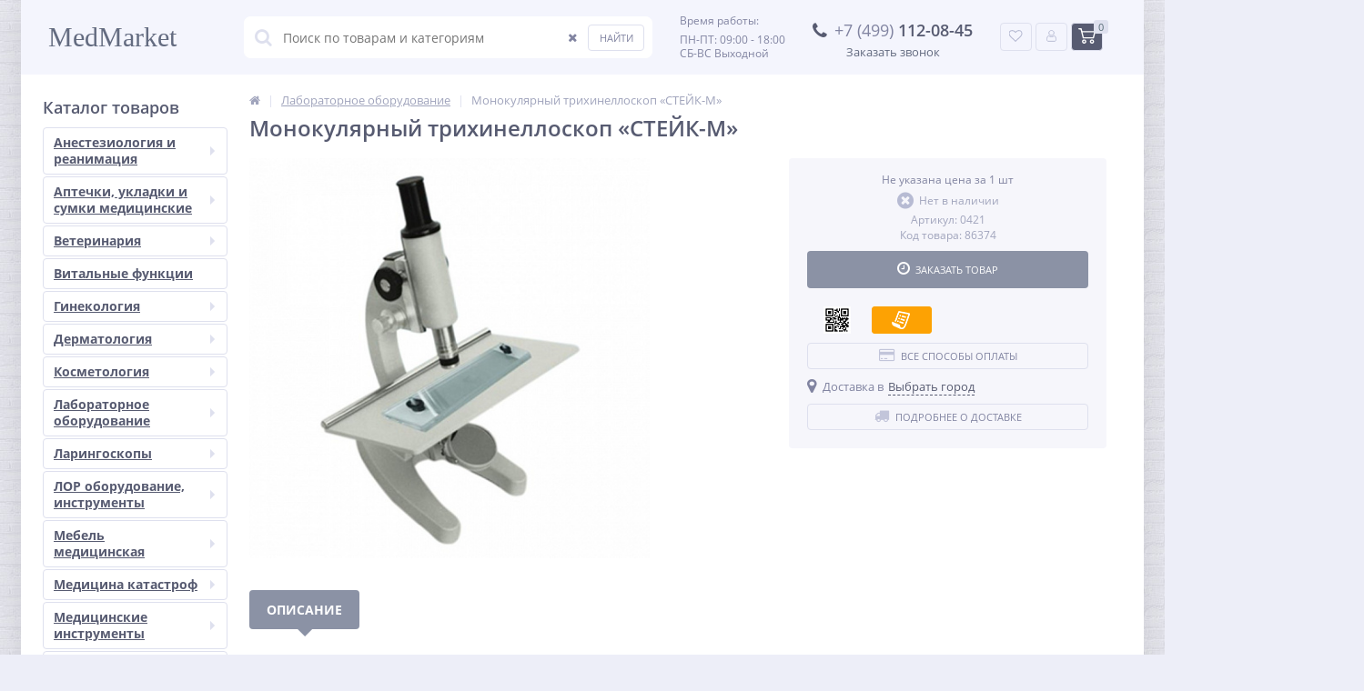

--- FILE ---
content_type: text/html; charset=UTF-8
request_url: https://medmarket.su/product/monokulyarnyy_trikhinelloskop_steyk_m/
body_size: 121616
content:
<!DOCTYPE html>
<html lang="ru">
<head>
	<link rel="shortcut icon" type="image/x-icon" href="/bitrix/templates/elektro_flat/favicon.ico" />
	<link rel="apple-touch-icon" sizes="57x57" href="/bitrix/templates/elektro_flat/images/apple-touch-icon-114.png" />
	<link rel="apple-touch-icon" sizes="114x114" href="/bitrix/templates/elektro_flat/images/apple-touch-icon-114.png" />
	<link rel="apple-touch-icon" sizes="72x72" href="/bitrix/templates/elektro_flat/images/apple-touch-icon-144.png" />
	<link rel="apple-touch-icon" sizes="144x144" href="/bitrix/templates/elektro_flat/images/apple-touch-icon-144.png" />
	<meta name='viewport' content='width=device-width, initial-scale=1.0' />
	<title>Монокулярный трихинеллоскоп «СТЕЙК-М» купить по выгодной цене с доставкой по РФ на MEDMARKET.SU</title>
	<meta property="og:title" content="Монокулярный трихинеллоскоп «СТЕЙК-М» купить по выгодной цене с доставкой по РФ на MEDMARKET.SU"/>
    <meta property="og:description" content="Монокулярный трихинеллоскоп «СТЕЙК-М» - Купить оптом и в розницу в интернет-магазине MEDMARKET. Заказывайте медицинское оборудование и расходные инструменты для клиник и лечебных учреждений по цене производителя. Доставка по всей России."/>
    <meta property="og:type" content="product"/>
    <meta property="og:url" content= "https://medmarket.su/product/monokulyarnyy_trikhinelloskop_steyk_m/" />
    <meta property="og:image" content="https://medmarket.su/upload/iblock/87d/h7099tj0dcopbedqh5kmow4tai1p0zhf.jpg">
	<meta property='og:image:width' content="700" />
	<meta property='og:image:height' content="700" />
	<link rel='image_src' href="https://medmarket.su/upload/iblock/87d/h7099tj0dcopbedqh5kmow4tai1p0zhf.jpg" />
	<meta http-equiv="Content-Type" content="text/html; charset=UTF-8" />
<meta name="robots" content="index, follow" />
<meta name="description" content="Монокулярный трихинеллоскоп «СТЕЙК-М» - Купить оптом и в розницу в интернет-магазине MEDMARKET. Заказывайте медицинское оборудование и расходные инструменты для клиник и лечебных учреждений по цене производителя. Доставка по всей России." />
<link href="https://maxcdn.bootstrapcdn.com/font-awesome/4.7.0/css/font-awesome.min.css" type="text/css"  rel="stylesheet" />
<link href="https://d1azc1qln24ryf.cloudfront.net/130672/ELASTOFONT/style-cf.css?xk463o" type="text/css"  rel="stylesheet" />
<link href="https://fonts.googleapis.com/css?family=Open+Sans:400,300,600,700&subset=latin,cyrillic-ext" type="text/css"  rel="stylesheet" />
<link href="/bitrix/js/ui/design-tokens/dist/ui.design-tokens.css?176355761526358" type="text/css"  rel="stylesheet" />
<link href="/bitrix/js/ui/fonts/opensans/ui.font.opensans.css?16805486342555" type="text/css"  rel="stylesheet" />
<link href="/bitrix/js/main/popup/dist/main.popup.bundle.css?176355848631694" type="text/css"  rel="stylesheet" />
<link href="/bitrix/cache/css/s1/elektro_flat/template_7ec9e606e4c89deb7b60f47df9715bfd/template_7ec9e606e4c89deb7b60f47df9715bfd_v1.css?1768515334559042" type="text/css"  data-template-style="true" rel="stylesheet" />
<script>if(!window.BX)window.BX={};if(!window.BX.message)window.BX.message=function(mess){if(typeof mess==='object'){for(let i in mess) {BX.message[i]=mess[i];} return true;}};</script>
<script>(window.BX||top.BX).message({"JS_CORE_LOADING":"Загрузка...","JS_CORE_NO_DATA":"- Нет данных -","JS_CORE_WINDOW_CLOSE":"Закрыть","JS_CORE_WINDOW_EXPAND":"Развернуть","JS_CORE_WINDOW_NARROW":"Свернуть в окно","JS_CORE_WINDOW_SAVE":"Сохранить","JS_CORE_WINDOW_CANCEL":"Отменить","JS_CORE_WINDOW_CONTINUE":"Продолжить","JS_CORE_H":"ч","JS_CORE_M":"м","JS_CORE_S":"с","JSADM_AI_HIDE_EXTRA":"Скрыть лишние","JSADM_AI_ALL_NOTIF":"Показать все","JSADM_AUTH_REQ":"Требуется авторизация!","JS_CORE_WINDOW_AUTH":"Войти","JS_CORE_IMAGE_FULL":"Полный размер"});</script>

<script src="/bitrix/js/main/core/core.js?1763558712511455"></script>

<script>BX.Runtime.registerExtension({"name":"main.core","namespace":"BX","loaded":true});</script>
<script>BX.setJSList(["\/bitrix\/js\/main\/core\/core_ajax.js","\/bitrix\/js\/main\/core\/core_promise.js","\/bitrix\/js\/main\/polyfill\/promise\/js\/promise.js","\/bitrix\/js\/main\/loadext\/loadext.js","\/bitrix\/js\/main\/loadext\/extension.js","\/bitrix\/js\/main\/polyfill\/promise\/js\/promise.js","\/bitrix\/js\/main\/polyfill\/find\/js\/find.js","\/bitrix\/js\/main\/polyfill\/includes\/js\/includes.js","\/bitrix\/js\/main\/polyfill\/matches\/js\/matches.js","\/bitrix\/js\/ui\/polyfill\/closest\/js\/closest.js","\/bitrix\/js\/main\/polyfill\/fill\/main.polyfill.fill.js","\/bitrix\/js\/main\/polyfill\/find\/js\/find.js","\/bitrix\/js\/main\/polyfill\/matches\/js\/matches.js","\/bitrix\/js\/main\/polyfill\/core\/dist\/polyfill.bundle.js","\/bitrix\/js\/main\/core\/core.js","\/bitrix\/js\/main\/polyfill\/intersectionobserver\/js\/intersectionobserver.js","\/bitrix\/js\/main\/lazyload\/dist\/lazyload.bundle.js","\/bitrix\/js\/main\/polyfill\/core\/dist\/polyfill.bundle.js","\/bitrix\/js\/main\/parambag\/dist\/parambag.bundle.js"]);
</script>
<script>BX.Runtime.registerExtension({"name":"ui.dexie","namespace":"BX.DexieExport","loaded":true});</script>
<script>BX.Runtime.registerExtension({"name":"ls","namespace":"window","loaded":true});</script>
<script>BX.Runtime.registerExtension({"name":"fx","namespace":"window","loaded":true});</script>
<script>BX.Runtime.registerExtension({"name":"fc","namespace":"window","loaded":true});</script>
<script>BX.Runtime.registerExtension({"name":"jquery","namespace":"window","loaded":true});</script>
<script>BX.Runtime.registerExtension({"name":"ui.design-tokens","namespace":"window","loaded":true});</script>
<script>BX.Runtime.registerExtension({"name":"ui.fonts.opensans","namespace":"window","loaded":true});</script>
<script>BX.Runtime.registerExtension({"name":"main.popup","namespace":"BX.Main","loaded":true});</script>
<script>BX.Runtime.registerExtension({"name":"popup","namespace":"window","loaded":true});</script>
<script type="extension/settings" data-extension="currency.currency-core">{"region":"ru"}</script>
<script>BX.Runtime.registerExtension({"name":"currency.currency-core","namespace":"BX.Currency","loaded":true});</script>
<script>BX.Runtime.registerExtension({"name":"currency","namespace":"window","loaded":true});</script>
<script>(window.BX||top.BX).message({"LANGUAGE_ID":"ru","FORMAT_DATE":"DD.MM.YYYY","FORMAT_DATETIME":"DD.MM.YYYY HH:MI:SS","COOKIE_PREFIX":"BITRIX_SM","SERVER_TZ_OFFSET":"10800","UTF_MODE":"Y","SITE_ID":"s1","SITE_DIR":"\/","USER_ID":"","SERVER_TIME":1768952866,"USER_TZ_OFFSET":0,"USER_TZ_AUTO":"Y","bitrix_sessid":"9e297f9047ea66215d44d4ce66480e43"});</script>


<script src="/bitrix/js/ui/dexie/dist/dexie.bundle.js?1763558598218847"></script>
<script src="/bitrix/js/main/core/core_ls.js?17635578714201"></script>
<script src="/bitrix/js/main/core/core_fx.js?162039443316888"></script>
<script src="/bitrix/js/main/core/core_frame_cache.js?176355859916945"></script>
<script src="/bitrix/js/main/jquery/jquery-1.12.4.min.js?168054865997163"></script>
<script src="/bitrix/js/main/popup/dist/main.popup.bundle.js?1763559054119952"></script>
<script src="/bitrix/js/main/dd.js?169082118614809"></script>
<script src="/bitrix/js/sale/core_ui_widget.js?162039443611663"></script>
<script src="/bitrix/js/sale/core_ui_etc.js?162039443610079"></script>
<script src="/bitrix/js/sale/core_ui_autocomplete.js?162039443633053"></script>
<script src="/bitrix/js/currency/currency-core/dist/currency-core.bundle.js?17635520318800"></script>
<script src="/bitrix/js/currency/core_currency.js?17635520311181"></script>
<script>BX.setCSSList(["\/bitrix\/templates\/elektro_flat\/colors.css","\/bitrix\/templates\/elektro_flat\/js\/anythingslider\/slider.css","\/bitrix\/templates\/elektro_flat\/js\/custom-forms\/custom-forms.css","\/bitrix\/templates\/elektro_flat\/js\/fancybox\/jquery.fancybox-1.3.1.css","\/bitrix\/templates\/elektro_flat\/js\/spectrum\/spectrum.css","\/bitrix\/templates\/elektro_flat\/css\/slick.css","\/bitrix\/templates\/elektro_flat\/bread.css","\/bitrix\/templates\/elektro_flat\/components\/altop\/search.title\/search\/style.css","\/bitrix\/templates\/elektro_flat\/components\/altop\/geolocation\/city\/style.css","\/bitrix\/templates\/elektro_flat\/components\/bitrix\/sale.location.selector.search\/geolocation.city\/style.css","\/bitrix\/templates\/elektro_flat\/template_styles.css","\/bitrix\/templates\/elektro_flat\/schemes\/GRAY\/colors.min.css","\/bitrix\/templates\/elektro_flat\/custom.css"]);</script>
<script>
					(function () {
						"use strict";

						var counter = function ()
						{
							var cookie = (function (name) {
								var parts = ("; " + document.cookie).split("; " + name + "=");
								if (parts.length == 2) {
									try {return JSON.parse(decodeURIComponent(parts.pop().split(";").shift()));}
									catch (e) {}
								}
							})("BITRIX_CONVERSION_CONTEXT_s1");

							if (cookie && cookie.EXPIRE >= BX.message("SERVER_TIME"))
								return;

							var request = new XMLHttpRequest();
							request.open("POST", "/bitrix/tools/conversion/ajax_counter.php", true);
							request.setRequestHeader("Content-type", "application/x-www-form-urlencoded");
							request.send(
								"SITE_ID="+encodeURIComponent("s1")+
								"&sessid="+encodeURIComponent(BX.bitrix_sessid())+
								"&HTTP_REFERER="+encodeURIComponent(document.referrer)
							);
						};

						if (window.frameRequestStart === true)
							BX.addCustomEvent("onFrameDataReceived", counter);
						else
							BX.ready(counter);
					})();
				</script>

		<script type='text/javascript'>
			$(function() {
				$.countdown.regionalOptions['ru'] = {
					labels: ['лет', 'месяцев', 'недель', 'дней', 'часов', 'мин.', 'сек.'],
					labels1: ['год', 'месяц', 'неделя', 'день', 'час', 'мин.', 'сек.'],
					labels2: ['года', 'месяца', 'недели', 'дня', 'часа', 'мин.', 'сек.'],
					compactLabels: ['л', 'м', 'н', 'д'],
					compactLabels1: ['г', 'м', 'н', 'д'],
					whichLabels: function(amount) {
						var units = amount % 10;
						var tens = Math.floor((amount % 100) / 10);
						return (amount == 1 ? 1 : (units >= 2 && units <= 4 && tens != 1 ? 2 : (units == 1 && tens != 1 ? 1 : 0)));
					},
					digits: ['0', '1', '2', '3', '4', '5', '6', '7', '8', '9'],
					timeSeparator: ':',
					isRTL: false
				};
				$.countdown.setDefaults($.countdown.regionalOptions['ru']);
			});
		</script>
	
<meta name='theme-color' content='#8b92a5' />



<script src="/bitrix/templates/elektro_flat/js/jquery.cookie.js?17029829263212"></script>
<script src="/bitrix/templates/elektro_flat/js/moremenu.js?17029829265013"></script>
<script src="/bitrix/templates/elektro_flat/js/jquery.inputmask.bundle.min.js?170298292670484"></script>
<script src="/bitrix/templates/elektro_flat/js/anythingslider/jquery.easing.1.2.js?17029829264898"></script>
<script src="/bitrix/templates/elektro_flat/js/anythingslider/jquery.anythingslider.min.js?170298292618749"></script>
<script src="/bitrix/templates/elektro_flat/js/custom-forms/jquery.custom-forms.js?17029829263374"></script>
<script src="/bitrix/templates/elektro_flat/js/fancybox/jquery.fancybox-1.3.1.pack.js?170298292614416"></script>
<script src="/bitrix/templates/elektro_flat/js/spectrum/spectrum.js?170298292681410"></script>
<script src="/bitrix/templates/elektro_flat/js/countUp.min.js?17029829262610"></script>
<script src="/bitrix/templates/elektro_flat/js/countdown/jquery.plugin.js?170298292611515"></script>
<script src="/bitrix/templates/elektro_flat/js/countdown/jquery.countdown.js?170298292636749"></script>
<script src="/bitrix/templates/elektro_flat/js/TweenMax.min.js?1702982926104815"></script>
<script src="/bitrix/templates/elektro_flat/js/slick.min.js?176017403842863"></script>
<script src="/bitrix/templates/elektro_flat/js/main.js?176582784313321"></script>
<script src="/bitrix/templates/elektro_flat/script.js?17029829265163"></script>
<script src="/bitrix/components/altop/search.title/script.js?17029821478184"></script>
<script src="/bitrix/templates/elektro_flat/components/altop/search.title/search/script.js?176332487913400"></script>
<script src="/bitrix/templates/elektro_flat/components/altop/geolocation/city/script.js?17658212626365"></script>
<script src="/bitrix/templates/elektro_flat/components/bitrix/sale.location.selector.search/geolocation.city/script.js?161253841910797"></script>
<script src="/bitrix/templates/elektro_flat/components/bitrix/sale.basket.basket.line/.default/script.js?17029829261663"></script>
<script src="/bitrix/templates/elektro_flat/components/bitrix/catalog/.default/bitrix/catalog.element/.default/script.js?170314847370000"></script>
<script src="/bitrix/templates/elektro_flat/components/bitrix/sale.prediction.product.detail/.default/script.js?1702982926579"></script>
<script src="/bitrix/templates/elektro_flat/components/bitrix/catalog.product.subscribe/.default/script.js?170298292616098"></script>
<script src="/bitrix/templates/elektro_flat/components/bitrix/catalog.section/filtered/script.js?170298292621242"></script>


			
	<style>
						.show_parent_anesteziologiya_i_reanimatsiya div a:before{
					content:'';
				}
				.show_parent_anesteziologiya_i_reanimatsiya a:before{
					content:'Анестезиология и реанимация';
				}
				.show_anesteziologiya_i_reanimatsiya:before{
					content:'Анестезиология и реанимация';
				}
							.show_parent_podogrevateli_infuzionnykh_rastvorov div a:before{
					content:'';
				}
				.show_parent_podogrevateli_infuzionnykh_rastvorov a:before{
					content:'Подогреватели инфузионных растворов';
				}
				.show_podogrevateli_infuzionnykh_rastvorov:before{
					content:'Подогреватели инфузионных растворов';
				}
							.show_parent_narkozno_dykhatelnye_apparaty div a:before{
					content:'';
				}
				.show_parent_narkozno_dykhatelnye_apparaty a:before{
					content:'Наркозно-дыхательные аппараты';
				}
				.show_narkozno_dykhatelnye_apparaty:before{
					content:'Наркозно-дыхательные аппараты';
				}
							.show_parent_uvlazhniteli_kisloroda_dlya_anesteziologii div a:before{
					content:'';
				}
				.show_parent_uvlazhniteli_kisloroda_dlya_anesteziologii a:before{
					content:'Увлажнители кислорода для анестезиологии';
				}
				.show_uvlazhniteli_kisloroda_dlya_anesteziologii:before{
					content:'Увлажнители кислорода для анестезиологии';
				}
							.show_parent_kislorodnye_kontsentratory_1 div a:before{
					content:'';
				}
				.show_parent_kislorodnye_kontsentratory_1 a:before{
					content:'Кислородные концентраторы';
				}
				.show_kislorodnye_kontsentratory_1:before{
					content:'Кислородные концентраторы';
				}
							.show_parent_raskhodnye_materialy_dlya_anesteziologii div a:before{
					content:'';
				}
				.show_parent_raskhodnye_materialy_dlya_anesteziologii a:before{
					content:'Расходные материалы для анестезиологии';
				}
				.show_raskhodnye_materialy_dlya_anesteziologii:before{
					content:'Расходные материалы для анестезиологии';
				}
							.show_parent_dykhatelnye_apparaty div a:before{
					content:'';
				}
				.show_parent_dykhatelnye_apparaty a:before{
					content:'Дыхательные аппараты';
				}
				.show_dykhatelnye_apparaty:before{
					content:'Дыхательные аппараты';
				}
							.show_parent_shpritsevoy_pistolet_dlya_vnutrikostnykh_inektsiy div a:before{
					content:'';
				}
				.show_parent_shpritsevoy_pistolet_dlya_vnutrikostnykh_inektsiy a:before{
					content:'Шприцевой пистолет для внутрикостных инъекций';
				}
				.show_shpritsevoy_pistolet_dlya_vnutrikostnykh_inektsiy:before{
					content:'Шприцевой пистолет для внутрикостных инъекций';
				}
							.show_parent_apparaty_dlya_iskusstvennoy_termoregulyatsii_tela div a:before{
					content:'';
				}
				.show_parent_apparaty_dlya_iskusstvennoy_termoregulyatsii_tela a:before{
					content:'Аппараты для искусственной терморегуляции';
				}
				.show_apparaty_dlya_iskusstvennoy_termoregulyatsii_tela:before{
					content:'Аппараты для искусственной терморегуляции';
				}
							.show_parent_vitalnye_funktsii div a:before{
					content:'';
				}
				.show_parent_vitalnye_funktsii a:before{
					content:'Витальные функции';
				}
				.show_vitalnye_funktsii:before{
					content:'Витальные функции';
				}
							.show_parent_defibrillyatory_6 div a:before{
					content:'';
				}
				.show_parent_defibrillyatory_6 a:before{
					content:'Дефибрилляторы';
				}
				.show_defibrillyatory_6:before{
					content:'Дефибрилляторы';
				}
							.show_parent_meshki_dykhatelnye_reanimatsionnye_tipa_ambu_5 div a:before{
					content:'';
				}
				.show_parent_meshki_dykhatelnye_reanimatsionnye_tipa_ambu_5 a:before{
					content:'Мешки дыхательные реанимационные (типа Амбу)';
				}
				.show_meshki_dykhatelnye_reanimatsionnye_tipa_ambu_5:before{
					content:'Мешки дыхательные реанимационные (типа Амбу)';
				}
							.show_parent_apparaty_ivl div a:before{
					content:'';
				}
				.show_parent_apparaty_ivl a:before{
					content:'Аппараты ИВЛ';
				}
				.show_apparaty_ivl:before{
					content:'Аппараты ИВЛ';
				}
							.show_parent_oborudovanie_dlya_serdechno_legochnoy_reanimatsii div a:before{
					content:'';
				}
				.show_parent_oborudovanie_dlya_serdechno_legochnoy_reanimatsii a:before{
					content:'Оборудование для сердечно-легочной реанимации';
				}
				.show_oborudovanie_dlya_serdechno_legochnoy_reanimatsii:before{
					content:'Оборудование для сердечно-легочной реанимации';
				}
							.show_parent_meditsina_katastrof_1 div a:before{
					content:'';
				}
				.show_parent_meditsina_katastrof_1 a:before{
					content:'Медицина катастроф';
				}
				.show_meditsina_katastrof_1:before{
					content:'Медицина катастроф';
				}
							.show_parent_prikrovatnye_monitory_patsienta_2 div a:before{
					content:'';
				}
				.show_parent_prikrovatnye_monitory_patsienta_2 a:before{
					content:'Прикроватные мониторы пациента';
				}
				.show_prikrovatnye_monitory_patsienta_2:before{
					content:'Прикроватные мониторы пациента';
				}
							.show_parent_laringoskopy_2 div a:before{
					content:'';
				}
				.show_parent_laringoskopy_2 a:before{
					content:'Ларингоскопы';
				}
				.show_laringoskopy_2:before{
					content:'Ларингоскопы';
				}
							.show_parent_gemodinamicheskie_monitory div a:before{
					content:'';
				}
				.show_parent_gemodinamicheskie_monitory a:before{
					content:'Гемодинамические мониторы';
				}
				.show_gemodinamicheskie_monitory:before{
					content:'Гемодинамические мониторы';
				}
							.show_parent_shpritsevye_i_infuzionnye_nasosy_6 div a:before{
					content:'';
				}
				.show_parent_shpritsevye_i_infuzionnye_nasosy_6 a:before{
					content:'Шприцевые и инфузионные насосы';
				}
				.show_shpritsevye_i_infuzionnye_nasosy_6:before{
					content:'Шприцевые и инфузионные насосы';
				}
							.show_parent_aptechki_ukladki_i_sumki_meditsinskie div a:before{
					content:'';
				}
				.show_parent_aptechki_ukladki_i_sumki_meditsinskie a:before{
					content:'Аптечки, укладки и сумки медицинские';
				}
				.show_aptechki_ukladki_i_sumki_meditsinskie:before{
					content:'Аптечки, укладки и сумки медицинские';
				}
							.show_parent_ukladki_i_nabory_meditsinskie_1 div a:before{
					content:'';
				}
				.show_parent_ukladki_i_nabory_meditsinskie_1 a:before{
					content:'Укладки и наборы медицинские';
				}
				.show_ukladki_i_nabory_meditsinskie_1:before{
					content:'Укладки и наборы медицинские';
				}
							.show_parent_ampulnitsy div a:before{
					content:'';
				}
				.show_parent_ampulnitsy a:before{
					content:'Ампульницы';
				}
				.show_ampulnitsy:before{
					content:'Ампульницы';
				}
							.show_parent_sumki_meditsinskie div a:before{
					content:'';
				}
				.show_parent_sumki_meditsinskie a:before{
					content:'Сумки медицинские';
				}
				.show_sumki_meditsinskie:before{
					content:'Сумки медицинские';
				}
							.show_parent_aptechki div a:before{
					content:'';
				}
				.show_parent_aptechki a:before{
					content:'Аптечки';
				}
				.show_aptechki:before{
					content:'Аптечки';
				}
							.show_parent_epidemiologicheskie_meditsinskie_ukladki div a:before{
					content:'';
				}
				.show_parent_epidemiologicheskie_meditsinskie_ukladki a:before{
					content:'Эпидемиологические медицинские укладки';
				}
				.show_epidemiologicheskie_meditsinskie_ukladki:before{
					content:'Эпидемиологические медицинские укладки';
				}
							.show_parent_veterinariya div a:before{
					content:'';
				}
				.show_parent_veterinariya a:before{
					content:'Ветеринария';
				}
				.show_veterinariya:before{
					content:'Ветеринария';
				}
							.show_parent_veterinarnye_laringoskopy div a:before{
					content:'';
				}
				.show_parent_veterinarnye_laringoskopy a:before{
					content:'Ветеринарные ларингоскопы';
				}
				.show_veterinarnye_laringoskopy:before{
					content:'Ветеринарные ларингоскопы';
				}
							.show_parent_veterinarnye_stomatologicheskie_ustanovki div a:before{
					content:'';
				}
				.show_parent_veterinarnye_stomatologicheskie_ustanovki a:before{
					content:'Ветеринарные стоматологические установки';
				}
				.show_veterinarnye_stomatologicheskie_ustanovki:before{
					content:'Ветеринарные стоматологические установки';
				}
							.show_parent_veterinarnyy_rentgen div a:before{
					content:'';
				}
				.show_parent_veterinarnyy_rentgen a:before{
					content:'Ветеринарный рентген';
				}
				.show_veterinarnyy_rentgen:before{
					content:'Ветеринарный рентген';
				}
							.show_parent_prochie_tovary div a:before{
					content:'';
				}
				.show_parent_prochie_tovary a:before{
					content:'Прочие товары';
				}
				.show_prochie_tovary:before{
					content:'Прочие товары';
				}
							.show_parent_stetoskopy_veterinarnye div a:before{
					content:'';
				}
				.show_parent_stetoskopy_veterinarnye a:before{
					content:'Стетоскопы ветеринарные';
				}
				.show_stetoskopy_veterinarnye:before{
					content:'Стетоскопы ветеринарные';
				}
							.show_parent_vanny_dlya_gruminga_i_mytya_zhivotnykh div a:before{
					content:'';
				}
				.show_parent_vanny_dlya_gruminga_i_mytya_zhivotnykh a:before{
					content:'Ванны для груминга и мытья животных';
				}
				.show_vanny_dlya_gruminga_i_mytya_zhivotnykh:before{
					content:'Ванны для груминга и мытья животных';
				}
							.show_parent_diagnosticheskie_veterinarnye_nabory div a:before{
					content:'';
				}
				.show_parent_diagnosticheskie_veterinarnye_nabory a:before{
					content:'Диагностические ветеринарные наборы';
				}
				.show_diagnosticheskie_veterinarnye_nabory:before{
					content:'Диагностические ветеринарные наборы';
				}
							.show_parent_veterinarnye_endoskopy div a:before{
					content:'';
				}
				.show_parent_veterinarnye_endoskopy a:before{
					content:'Ветеринарные эндоскопы';
				}
				.show_veterinarnye_endoskopy:before{
					content:'Ветеринарные эндоскопы';
				}
							.show_parent_veterinarnye_ekspress_testy_quicking_test_kitay div a:before{
					content:'';
				}
				.show_parent_veterinarnye_ekspress_testy_quicking_test_kitay a:before{
					content:'Ветеринарные экспресс-тесты Quicking test, Китай';
				}
				.show_veterinarnye_ekspress_testy_quicking_test_kitay:before{
					content:'Ветеринарные экспресс-тесты Quicking test, Китай';
				}
							.show_parent_vesy_veterinarnye div a:before{
					content:'';
				}
				.show_parent_vesy_veterinarnye a:before{
					content:'Весы ветеринарные';
				}
				.show_vesy_veterinarnye:before{
					content:'Весы ветеринарные';
				}
							.show_parent_khirurgicheskie_veterinarnye_nabory_1 div a:before{
					content:'';
				}
				.show_parent_khirurgicheskie_veterinarnye_nabory_1 a:before{
					content:'Хирургические ветеринарные наборы';
				}
				.show_khirurgicheskie_veterinarnye_nabory_1:before{
					content:'Хирургические ветеринарные наборы';
				}
							.show_parent_veterinarnaya_mebel div a:before{
					content:'';
				}
				.show_parent_veterinarnaya_mebel a:before{
					content:'Ветеринарная мебель';
				}
				.show_veterinarnaya_mebel:before{
					content:'Ветеринарная мебель';
				}
							.show_parent_veterinarnye_uzi_apparaty_i_skanery div a:before{
					content:'';
				}
				.show_parent_veterinarnye_uzi_apparaty_i_skanery a:before{
					content:'Ветеринарные УЗИ аппараты и сканеры';
				}
				.show_veterinarnye_uzi_apparaty_i_skanery:before{
					content:'Ветеринарные УЗИ аппараты и сканеры';
				}
							.show_parent_kardiografy_dlya_veterinarii div a:before{
					content:'';
				}
				.show_parent_kardiografy_dlya_veterinarii a:before{
					content:'Кардиографы для ветеринарии';
				}
				.show_kardiografy_dlya_veterinarii:before{
					content:'Кардиографы для ветеринарии';
				}
							.show_parent_pulsoksimetry_dlya_veterinarii div a:before{
					content:'';
				}
				.show_parent_pulsoksimetry_dlya_veterinarii a:before{
					content:'Пульсоксиметры для ветеринарии';
				}
				.show_pulsoksimetry_dlya_veterinarii:before{
					content:'Пульсоксиметры для ветеринарии';
				}
							.show_parent_veterinarnye_oftalmoskopy div a:before{
					content:'';
				}
				.show_parent_veterinarnye_oftalmoskopy a:before{
					content:'Ветеринарные офтальмоскопы';
				}
				.show_veterinarnye_oftalmoskopy:before{
					content:'Ветеринарные офтальмоскопы';
				}
							.show_parent_laboratornoe_veterinarnoe_oborudovanie div a:before{
					content:'';
				}
				.show_parent_laboratornoe_veterinarnoe_oborudovanie a:before{
					content:'Лабораторное ветеринарное оборудование';
				}
				.show_laboratornoe_veterinarnoe_oborudovanie:before{
					content:'Лабораторное ветеринарное оборудование';
				}
							.show_parent_skaler_veterinarnyy div a:before{
					content:'';
				}
				.show_parent_skaler_veterinarnyy a:before{
					content:'Скалер ветеринарный';
				}
				.show_skaler_veterinarnyy:before{
					content:'Скалер ветеринарный';
				}
							.show_parent_apparaty_veterinarnye_elektrokhirurgicheskie_ekhvch div a:before{
					content:'';
				}
				.show_parent_apparaty_veterinarnye_elektrokhirurgicheskie_ekhvch a:before{
					content:'Аппараты ветеринарные электрохирургические ЭХВЧ';
				}
				.show_apparaty_veterinarnye_elektrokhirurgicheskie_ekhvch:before{
					content:'Аппараты ветеринарные электрохирургические ЭХВЧ';
				}
							.show_parent_veterinarnaya_proktologiya div a:before{
					content:'';
				}
				.show_parent_veterinarnaya_proktologiya a:before{
					content:'Ветеринарная проктология';
				}
				.show_veterinarnaya_proktologiya:before{
					content:'Ветеринарная проктология';
				}
							.show_parent_veterinarnye_rentgenovskie_apparaty div a:before{
					content:'';
				}
				.show_parent_veterinarnye_rentgenovskie_apparaty a:before{
					content:'Ветеринарные рентгеновские аппараты';
				}
				.show_veterinarnye_rentgenovskie_apparaty:before{
					content:'Ветеринарные рентгеновские аппараты';
				}
							.show_parent_shovnyy_material_10 div a:before{
					content:'';
				}
				.show_parent_shovnyy_material_10 a:before{
					content:'Шовный материал';
				}
				.show_shovnyy_material_10:before{
					content:'Шовный материал';
				}
							.show_parent_otoskopy_veterinarnye div a:before{
					content:'';
				}
				.show_parent_otoskopy_veterinarnye a:before{
					content:'Отоскопы ветеринарные';
				}
				.show_otoskopy_veterinarnye:before{
					content:'Отоскопы ветеринарные';
				}
							.show_parent_veterinarnye_monitory div a:before{
					content:'';
				}
				.show_parent_veterinarnye_monitory a:before{
					content:'Ветеринарные мониторы';
				}
				.show_veterinarnye_monitory:before{
					content:'Ветеринарные мониторы';
				}
							.show_parent_veterinarnoe_anesteziologicheskoe_oborudovanie div a:before{
					content:'';
				}
				.show_parent_veterinarnoe_anesteziologicheskoe_oborudovanie a:before{
					content:'Ветеринарное анестезиологическое оборудование';
				}
				.show_veterinarnoe_anesteziologicheskoe_oborudovanie:before{
					content:'Ветеринарное анестезиологическое оборудование';
				}
							.show_parent_veterinarnye_tonometry div a:before{
					content:'';
				}
				.show_parent_veterinarnye_tonometry a:before{
					content:'Ветеринарные тонометры';
				}
				.show_veterinarnye_tonometry:before{
					content:'Ветеринарные тонометры';
				}
							.show_parent_fizioterapevticheskie_apparaty_dlya_zhivotnykh div a:before{
					content:'';
				}
				.show_parent_fizioterapevticheskie_apparaty_dlya_zhivotnykh a:before{
					content:'Физиотерапевтические аппараты для животных';
				}
				.show_fizioterapevticheskie_apparaty_dlya_zhivotnykh:before{
					content:'Физиотерапевтические аппараты для животных';
				}
							.show_parent_vitalnye_funktsii_2 div a:before{
					content:'';
				}
				.show_parent_vitalnye_funktsii_2 a:before{
					content:'Витальные функции';
				}
				.show_vitalnye_funktsii_2:before{
					content:'Витальные функции';
				}
							.show_parent_ginekologiya div a:before{
					content:'';
				}
				.show_parent_ginekologiya a:before{
					content:'Гинекология';
				}
				.show_ginekologiya:before{
					content:'Гинекология';
				}
							.show_parent_sinteticheskie_petli_dlya_lecheniya_nederzhaniya_mochi_pri_napryazhenii_u_zhenshchin_ethicon_gynecar_1 div a:before{
					content:'';
				}
				.show_parent_sinteticheskie_petli_dlya_lecheniya_nederzhaniya_mochi_pri_napryazhenii_u_zhenshchin_ethicon_gynecar_1 a:before{
					content:'Синтетические петли для лечения недержания мочи при напряжении у женщин Ethicon Gynecare Бельгия, США';
				}
				.show_sinteticheskie_petli_dlya_lecheniya_nederzhaniya_mochi_pri_napryazhenii_u_zhenshchin_ethicon_gynecar_1:before{
					content:'Синтетические петли для лечения недержания мочи при напряжении у женщин Ethicon Gynecare Бельгия, США';
				}
							.show_parent_svetilniki_ginekologicheskie div a:before{
					content:'';
				}
				.show_parent_svetilniki_ginekologicheskie a:before{
					content:'Светильники гинекологические';
				}
				.show_svetilniki_ginekologicheskie:before{
					content:'Светильники гинекологические';
				}
							.show_parent_uzi_skanery_2 div a:before{
					content:'';
				}
				.show_parent_uzi_skanery_2 a:before{
					content:'УЗИ сканеры';
				}
				.show_uzi_skanery_2:before{
					content:'УЗИ сканеры';
				}
							.show_parent_kriokhranilishcha div a:before{
					content:'';
				}
				.show_parent_kriokhranilishcha a:before{
					content:'Криохранилища';
				}
				.show_kriokhranilishcha:before{
					content:'Криохранилища';
				}
							.show_parent_pessarii div a:before{
					content:'';
				}
				.show_parent_pessarii a:before{
					content:'Пессарии';
				}
				.show_pessarii:before{
					content:'Пессарии';
				}
							.show_parent_apparaty_dlya_ginekologii div a:before{
					content:'';
				}
				.show_parent_apparaty_dlya_ginekologii a:before{
					content:'Аппараты для гинекологии';
				}
				.show_apparaty_dlya_ginekologii:before{
					content:'Аппараты для гинекологии';
				}
							.show_parent_ginekologiya_2 div a:before{
					content:'';
				}
				.show_parent_ginekologiya_2 a:before{
					content:'Гинекологические инструмент';
				}
				.show_ginekologiya_2:before{
					content:'Гинекологические инструмент';
				}
							.show_parent_krioapparaty_1 div a:before{
					content:'';
				}
				.show_parent_krioapparaty_1 a:before{
					content:'Криоаппараты';
				}
				.show_krioapparaty_1:before{
					content:'Криоаппараты';
				}
							.show_parent_shovnye_materialy_1 div a:before{
					content:'';
				}
				.show_parent_shovnye_materialy_1 a:before{
					content:'Шовные материалы';
				}
				.show_shovnye_materialy_1:before{
					content:'Шовные материалы';
				}
							.show_parent_raskhodnye_materialy_dlya_kabineta_ginekologa_1 div a:before{
					content:'';
				}
				.show_parent_raskhodnye_materialy_dlya_kabineta_ginekologa_1 a:before{
					content:'Расходные материалы для кабинета гинеколога';
				}
				.show_raskhodnye_materialy_dlya_kabineta_ginekologa_1:before{
					content:'Расходные материалы для кабинета гинеколога';
				}
							.show_parent_kresla_ginekologicheskie_2 div a:before{
					content:'';
				}
				.show_parent_kresla_ginekologicheskie_2 a:before{
					content:'Кресла гинекологические';
				}
				.show_kresla_ginekologicheskie_2:before{
					content:'Кресла гинекологические';
				}
							.show_parent_kolposkopy_2 div a:before{
					content:'';
				}
				.show_parent_kolposkopy_2 a:before{
					content:'Кольпоскопы';
				}
				.show_kolposkopy_2:before{
					content:'Кольпоскопы';
				}
							.show_parent_standart_osnashcheniya_kabineta_ginekologa_1 div a:before{
					content:'';
				}
				.show_parent_standart_osnashcheniya_kabineta_ginekologa_1 a:before{
					content:'Стандарт оснащения кабинета гинеколога';
				}
				.show_standart_osnashcheniya_kabineta_ginekologa_1:before{
					content:'Стандарт оснащения кабинета гинеколога';
				}
							.show_parent_fetalnye_monitory_1 div a:before{
					content:'';
				}
				.show_parent_fetalnye_monitory_1 a:before{
					content:'Фетальные мониторы';
				}
				.show_fetalnye_monitory_1:before{
					content:'Фетальные мониторы';
				}
							.show_parent_ginekologicheskie_lazery div a:before{
					content:'';
				}
				.show_parent_ginekologicheskie_lazery a:before{
					content:'Гинекологические лазеры';
				}
				.show_ginekologicheskie_lazery:before{
					content:'Гинекологические лазеры';
				}
							.show_parent_ginekologicheskie_zerkala div a:before{
					content:'';
				}
				.show_parent_ginekologicheskie_zerkala a:before{
					content:'Гинекологические зеркала';
				}
				.show_ginekologicheskie_zerkala:before{
					content:'Гинекологические зеркала';
				}
							.show_parent_ginekologicheskie_kombayny div a:before{
					content:'';
				}
				.show_parent_ginekologicheskie_kombayny a:before{
					content:'Гинекологические комбайны';
				}
				.show_ginekologicheskie_kombayny:before{
					content:'Гинекологические комбайны';
				}
							.show_parent_fetalnye_dopplery div a:before{
					content:'';
				}
				.show_parent_fetalnye_dopplery a:before{
					content:'Фетальные допплеры';
				}
				.show_fetalnye_dopplery:before{
					content:'Фетальные допплеры';
				}
							.show_parent_endoskopy_dlya_ginekologii_4 div a:before{
					content:'';
				}
				.show_parent_endoskopy_dlya_ginekologii_4 a:before{
					content:'Эндоскопы для гинекологии';
				}
				.show_endoskopy_dlya_ginekologii_4:before{
					content:'Эндоскопы для гинекологии';
				}
							.show_parent_dermatologiya div a:before{
					content:'';
				}
				.show_parent_dermatologiya a:before{
					content:'Дерматология';
				}
				.show_dermatologiya:before{
					content:'Дерматология';
				}
							.show_parent_videodermatoskopy div a:before{
					content:'';
				}
				.show_parent_videodermatoskopy a:before{
					content:'Видеодерматоскопы';
				}
				.show_videodermatoskopy:before{
					content:'Видеодерматоскопы';
				}
							.show_parent_kosmetologicheskie_instrumenty div a:before{
					content:'';
				}
				.show_parent_kosmetologicheskie_instrumenty a:before{
					content:'Косметологические инструменты';
				}
				.show_kosmetologicheskie_instrumenty:before{
					content:'Косметологические инструменты';
				}
							.show_parent_raskhodnye_materialy div a:before{
					content:'';
				}
				.show_parent_raskhodnye_materialy a:before{
					content:'Расходные материалы';
				}
				.show_raskhodnye_materialy:before{
					content:'Расходные материалы';
				}
							.show_parent_shovnyy_material div a:before{
					content:'';
				}
				.show_parent_shovnyy_material a:before{
					content:'Шовный материал';
				}
				.show_shovnyy_material:before{
					content:'Шовный материал';
				}
							.show_parent_krioapparaty div a:before{
					content:'';
				}
				.show_parent_krioapparaty a:before{
					content:'Криоаппараты';
				}
				.show_krioapparaty:before{
					content:'Криоаппараты';
				}
							.show_parent_anatomicheskie_plakaty_pokrovnaya_sistema div a:before{
					content:'';
				}
				.show_parent_anatomicheskie_plakaty_pokrovnaya_sistema a:before{
					content:'Анатомические плакаты Покровная система';
				}
				.show_anatomicheskie_plakaty_pokrovnaya_sistema:before{
					content:'Анатомические плакаты Покровная система';
				}
							.show_parent_lampy_vuda div a:before{
					content:'';
				}
				.show_parent_lampy_vuda a:before{
					content:'Лампы Вуда';
				}
				.show_lampy_vuda:before{
					content:'Лампы Вуда';
				}
							.show_parent_pedikyurnye_apparaty div a:before{
					content:'';
				}
				.show_parent_pedikyurnye_apparaty a:before{
					content:'Педикюрные аппараты';
				}
				.show_pedikyurnye_apparaty:before{
					content:'Педикюрные аппараты';
				}
							.show_parent_dermatoskopy div a:before{
					content:'';
				}
				.show_parent_dermatoskopy a:before{
					content:'Дерматоскопы';
				}
				.show_dermatoskopy:before{
					content:'Дерматоскопы';
				}
							.show_parent_lampy_lupy div a:before{
					content:'';
				}
				.show_parent_lampy_lupy a:before{
					content:'Лампы - лупы';
				}
				.show_lampy_lupy:before{
					content:'Лампы - лупы';
				}
							.show_parent_udalenie_novoobrazovaniy_rubtsov_rastyazhek div a:before{
					content:'';
				}
				.show_parent_udalenie_novoobrazovaniy_rubtsov_rastyazhek a:before{
					content:'Удаление новообразований, рубцов, растяжек';
				}
				.show_udalenie_novoobrazovaniy_rubtsov_rastyazhek:before{
					content:'Удаление новообразований, рубцов, растяжек';
				}
							.show_parent_plakaty_melanoma div a:before{
					content:'';
				}
				.show_parent_plakaty_melanoma a:before{
					content:'Плакаты Меланома';
				}
				.show_plakaty_melanoma:before{
					content:'Плакаты Меланома';
				}
							.show_parent_ultrafioletovye_lampy div a:before{
					content:'';
				}
				.show_parent_ultrafioletovye_lampy a:before{
					content:'Ультрафиолетовые лампы';
				}
				.show_ultrafioletovye_lampy:before{
					content:'Ультрафиолетовые лампы';
				}
							.show_parent_standart_osnashcheniya_kabineta_dermatologa div a:before{
					content:'';
				}
				.show_parent_standart_osnashcheniya_kabineta_dermatologa a:before{
					content:'Стандарт оснащения кабинета дерматолога';
				}
				.show_standart_osnashcheniya_kabineta_dermatologa:before{
					content:'Стандарт оснащения кабинета дерматолога';
				}
							.show_parent_lazernoe_oborudovanie div a:before{
					content:'';
				}
				.show_parent_lazernoe_oborudovanie a:before{
					content:'Лазерное оборудование';
				}
				.show_lazernoe_oborudovanie:before{
					content:'Лазерное оборудование';
				}
							.show_parent_apparaty_dlya_fonoforeza div a:before{
					content:'';
				}
				.show_parent_apparaty_dlya_fonoforeza a:before{
					content:'Аппараты для фонофореза';
				}
				.show_apparaty_dlya_fonoforeza:before{
					content:'Аппараты для фонофореза';
				}
							.show_parent_apparaty_dlya_obrabotki_nogtevykh_plastin div a:before{
					content:'';
				}
				.show_parent_apparaty_dlya_obrabotki_nogtevykh_plastin a:before{
					content:'Аппараты для обработки ногтевых пластин';
				}
				.show_apparaty_dlya_obrabotki_nogtevykh_plastin:before{
					content:'Аппараты для обработки ногтевых пластин';
				}
							.show_parent_dermatomy div a:before{
					content:'';
				}
				.show_parent_dermatomy a:before{
					content:'Дерматомы';
				}
				.show_dermatomy:before{
					content:'Дерматомы';
				}
							.show_parent_kosmetologiya_1 div a:before{
					content:'';
				}
				.show_parent_kosmetologiya_1 a:before{
					content:'Косметология';
				}
				.show_kosmetologiya_1:before{
					content:'Косметология';
				}
							.show_parent_termostaty_dlya_plazmoliftinga div a:before{
					content:'';
				}
				.show_parent_termostaty_dlya_plazmoliftinga a:before{
					content:'Термостаты для плазмолифтинга';
				}
				.show_termostaty_dlya_plazmoliftinga:before{
					content:'Термостаты для плазмолифтинга';
				}
							.show_parent_oborudovanie_dlya_plazmoliftinga div a:before{
					content:'';
				}
				.show_parent_oborudovanie_dlya_plazmoliftinga a:before{
					content:'Оборудование для плазмолифтинга';
				}
				.show_oborudovanie_dlya_plazmoliftinga:before{
					content:'Оборудование для плазмолифтинга';
				}
							.show_parent_dermatoskopy_2 div a:before{
					content:'';
				}
				.show_parent_dermatoskopy_2 a:before{
					content:'Дерматоскопы';
				}
				.show_dermatoskopy_2:before{
					content:'Дерматоскопы';
				}
							.show_parent_raskhodnye_materialy_dlya_kosmetologii_1 div a:before{
					content:'';
				}
				.show_parent_raskhodnye_materialy_dlya_kosmetologii_1 a:before{
					content:'Расходные материалы для косметологии';
				}
				.show_raskhodnye_materialy_dlya_kosmetologii_1:before{
					content:'Расходные материалы для косметологии';
				}
							.show_parent_pokrovnaya_sistema div a:before{
					content:'';
				}
				.show_parent_pokrovnaya_sistema a:before{
					content:'Покровная система';
				}
				.show_pokrovnaya_sistema:before{
					content:'Покровная система';
				}
							.show_parent_apparaty_dlya_karboksiterapii div a:before{
					content:'';
				}
				.show_parent_apparaty_dlya_karboksiterapii a:before{
					content:'Аппараты для карбокситерапии';
				}
				.show_apparaty_dlya_karboksiterapii:before{
					content:'Аппараты для карбокситерапии';
				}
							.show_parent_apparaty_esma div a:before{
					content:'';
				}
				.show_parent_apparaty_esma a:before{
					content:'Аппараты Эсма';
				}
				.show_apparaty_esma:before{
					content:'Аппараты Эсма';
				}
							.show_parent_lazernoe_oborudovanie_3 div a:before{
					content:'';
				}
				.show_parent_lazernoe_oborudovanie_3 a:before{
					content:'Лазерное оборудование';
				}
				.show_lazernoe_oborudovanie_3:before{
					content:'Лазерное оборудование';
				}
							.show_parent_apparaty_dlya_galvanizatsii_i_elektroforeza div a:before{
					content:'';
				}
				.show_parent_apparaty_dlya_galvanizatsii_i_elektroforeza a:before{
					content:'Аппараты для гальванизации и электрофореза';
				}
				.show_apparaty_dlya_galvanizatsii_i_elektroforeza:before{
					content:'Аппараты для гальванизации и электрофореза';
				}
							.show_parent_apparaty_dlya_omolozheniya div a:before{
					content:'';
				}
				.show_parent_apparaty_dlya_omolozheniya a:before{
					content:'Аппараты для омоложения';
				}
				.show_apparaty_dlya_omolozheniya:before{
					content:'Аппараты для омоложения';
				}
							.show_parent_kushetki_mebel_kresla div a:before{
					content:'';
				}
				.show_parent_kushetki_mebel_kresla a:before{
					content:'Кушетки, мебель, кресла';
				}
				.show_kushetki_mebel_kresla:before{
					content:'Кушетки, мебель, кресла';
				}
							.show_parent_igly_shpritsy_mezoniti div a:before{
					content:'';
				}
				.show_parent_igly_shpritsy_mezoniti a:before{
					content:'Иглы, шприцы';
				}
				.show_igly_shpritsy_mezoniti:before{
					content:'Иглы, шприцы';
				}
							.show_parent_apparaty_dlya_shlifovki_i_regeneratsii_kozhi_pilinga div a:before{
					content:'';
				}
				.show_parent_apparaty_dlya_shlifovki_i_regeneratsii_kozhi_pilinga a:before{
					content:'Аппараты для шлифовки и регенерации кожи (пилинга)';
				}
				.show_apparaty_dlya_shlifovki_i_regeneratsii_kozhi_pilinga:before{
					content:'Аппараты для шлифовки и регенерации кожи (пилинга)';
				}
							.show_parent_sterilizatsiya_i_dezinfektsiya_2 div a:before{
					content:'';
				}
				.show_parent_sterilizatsiya_i_dezinfektsiya_2 a:before{
					content:'Стерилизация и дезинфекция';
				}
				.show_sterilizatsiya_i_dezinfektsiya_2:before{
					content:'Стерилизация и дезинфекция';
				}
							.show_parent_oborudovanie_dlya_spa_protsedur div a:before{
					content:'';
				}
				.show_parent_oborudovanie_dlya_spa_protsedur a:before{
					content:'Оборудование для СПА процедур';
				}
				.show_oborudovanie_dlya_spa_protsedur:before{
					content:'Оборудование для СПА процедур';
				}
							.show_parent_vaporizatory div a:before{
					content:'';
				}
				.show_parent_vaporizatory a:before{
					content:'Вапоризаторы';
				}
				.show_vaporizatory:before{
					content:'Вапоризаторы';
				}
							.show_parent_apparat_dlya_rf_liftinga div a:before{
					content:'';
				}
				.show_parent_apparat_dlya_rf_liftinga a:before{
					content:'Аппарат для RF-лифтинга';
				}
				.show_apparat_dlya_rf_liftinga:before{
					content:'Аппарат для RF-лифтинга';
				}
							.show_parent_kosmetologicheskie_instrumenty_1 div a:before{
					content:'';
				}
				.show_parent_kosmetologicheskie_instrumenty_1 a:before{
					content:'Косметологические инструменты';
				}
				.show_kosmetologicheskie_instrumenty_1:before{
					content:'Косметологические инструменты';
				}
							.show_parent_lampy_lupy_5 div a:before{
					content:'';
				}
				.show_parent_lampy_lupy_5 a:before{
					content:'Лампы - лупы';
				}
				.show_lampy_lupy_5:before{
					content:'Лампы - лупы';
				}
							.show_parent_udalenie_novoobrazovaniy_rubtsov_rastyazhek_1 div a:before{
					content:'';
				}
				.show_parent_udalenie_novoobrazovaniy_rubtsov_rastyazhek_1 a:before{
					content:'Удаление новообразований, рубцов, растяжек';
				}
				.show_udalenie_novoobrazovaniy_rubtsov_rastyazhek_1:before{
					content:'Удаление новообразований, рубцов, растяжек';
				}
							.show_parent_apparaty_dlya_epilyatsii div a:before{
					content:'';
				}
				.show_parent_apparaty_dlya_epilyatsii a:before{
					content:'Аппараты для эпиляции';
				}
				.show_apparaty_dlya_epilyatsii:before{
					content:'Аппараты для эпиляции';
				}
							.show_parent_universalnye_apparaty_kosmetologicheskie_kombayny_2 div a:before{
					content:'';
				}
				.show_parent_universalnye_apparaty_kosmetologicheskie_kombayny_2 a:before{
					content:'Универсальные аппараты  (косметологические комбайны)';
				}
				.show_universalnye_apparaty_kosmetologicheskie_kombayny_2:before{
					content:'Универсальные аппараты  (косметологические комбайны)';
				}
							.show_parent_apparaty_dlya_mezoterapii_i_biorevitalizatsii div a:before{
					content:'';
				}
				.show_parent_apparaty_dlya_mezoterapii_i_biorevitalizatsii a:before{
					content:'Аппараты для мезотерапии и биоревитализации';
				}
				.show_apparaty_dlya_mezoterapii_i_biorevitalizatsii:before{
					content:'Аппараты для мезотерапии и биоревитализации';
				}
							.show_parent_apparaty_dlya_pokhudeniya_i_borby_s_tsellyulitom div a:before{
					content:'';
				}
				.show_parent_apparaty_dlya_pokhudeniya_i_borby_s_tsellyulitom a:before{
					content:'Аппараты для похудения  и борьбы с целлюлитом';
				}
				.show_apparaty_dlya_pokhudeniya_i_borby_s_tsellyulitom:before{
					content:'Аппараты для похудения  и борьбы с целлюлитом';
				}
							.show_parent_binokulyarnye_lupy_riester div a:before{
					content:'';
				}
				.show_parent_binokulyarnye_lupy_riester a:before{
					content:'Бинокулярные лупы Riester';
				}
				.show_binokulyarnye_lupy_riester:before{
					content:'Бинокулярные лупы Riester';
				}
							.show_parent_uz_apparaty_d_arsonval_mikrotoki_koagulyatsiya_1 div a:before{
					content:'';
				}
				.show_parent_uz_apparaty_d_arsonval_mikrotoki_koagulyatsiya_1 a:before{
					content:'УЗ-аппараты, Д'Арсонваль, микротоки, коагуляция';
				}
				.show_uz_apparaty_d_arsonval_mikrotoki_koagulyatsiya_1:before{
					content:'УЗ-аппараты, Д'Арсонваль, микротоки, коагуляция';
				}
							.show_parent_apparaty_dlya_domashnego_ispolzovaniya div a:before{
					content:'';
				}
				.show_parent_apparaty_dlya_domashnego_ispolzovaniya a:before{
					content:'Аппараты для домашнего использования';
				}
				.show_apparaty_dlya_domashnego_ispolzovaniya:before{
					content:'Аппараты для домашнего использования';
				}
							.show_parent_laboratornoe_oborudovanie div a:before{
					content:'';
				}
				.show_parent_laboratornoe_oborudovanie a:before{
					content:'Лабораторное оборудование';
				}
				.show_laboratornoe_oborudovanie:before{
					content:'Лабораторное оборудование';
				}
							.show_parent_kolbonagrevateli div a:before{
					content:'';
				}
				.show_parent_kolbonagrevateli a:before{
					content:'Колбонагреватели';
				}
				.show_kolbonagrevateli:before{
					content:'Колбонагреватели';
				}
							.show_parent_analizatory_laboratornye div a:before{
					content:'';
				}
				.show_parent_analizatory_laboratornye a:before{
					content:'Анализаторы лабораторные';
				}
				.show_analizatory_laboratornye:before{
					content:'Анализаторы лабораторные';
				}
							.show_parent_analizatory_kshchs_i_elektrolitov_krovi div a:before{
					content:'';
				}
				.show_parent_analizatory_kshchs_i_elektrolitov_krovi a:before{
					content:'Анализаторы КЩС и электролитов крови';
				}
				.show_analizatory_kshchs_i_elektrolitov_krovi:before{
					content:'Анализаторы КЩС и электролитов крови';
				}
							.show_parent_beliznomery_muki div a:before{
					content:'';
				}
				.show_parent_beliznomery_muki a:before{
					content:'Белизномеры муки';
				}
				.show_beliznomery_muki:before{
					content:'Белизномеры муки';
				}
							.show_parent_mikrovet div a:before{
					content:'';
				}
				.show_parent_mikrovet a:before{
					content:'Микровет';
				}
				.show_mikrovet:before{
					content:'Микровет';
				}
							.show_parent_nabory_mer div a:before{
					content:'';
				}
				.show_parent_nabory_mer a:before{
					content:'Наборы мер';
				}
				.show_nabory_mer:before{
					content:'Наборы мер';
				}
							.show_parent_lupy div a:before{
					content:'';
				}
				.show_parent_lupy a:before{
					content:'Лупы';
				}
				.show_lupy:before{
					content:'Лупы';
				}
							.show_parent_vakuetta div a:before{
					content:'';
				}
				.show_parent_vakuetta a:before{
					content:'Вакуэтта';
				}
				.show_vakuetta:before{
					content:'Вакуэтта';
				}
							.show_parent_gomogenizatory_laboratornye div a:before{
					content:'';
				}
				.show_parent_gomogenizatory_laboratornye a:before{
					content:'Гомогенизаторы лабораторные';
				}
				.show_gomogenizatory_laboratornye:before{
					content:'Гомогенизаторы лабораторные';
				}
							.show_parent_mikroskopy_laboratornye div a:before{
					content:'';
				}
				.show_parent_mikroskopy_laboratornye a:before{
					content:'Микроскопы лабораторные';
				}
				.show_mikroskopy_laboratornye:before{
					content:'Микроскопы лабораторные';
				}
							.show_parent_ekstraktory_laboratornye div a:before{
					content:'';
				}
				.show_parent_ekstraktory_laboratornye a:before{
					content:'Экстракторы лабораторные';
				}
				.show_ekstraktory_laboratornye:before{
					content:'Экстракторы лабораторные';
				}
							.show_parent_lantsety div a:before{
					content:'';
				}
				.show_parent_lantsety a:before{
					content:'Ланцеты﻿';
				}
				.show_lantsety:before{
					content:'Ланцеты﻿';
				}
							.show_parent_reagenty div a:before{
					content:'';
				}
				.show_parent_reagenty a:before{
					content:'Реагенты';
				}
				.show_reagenty:before{
					content:'Реагенты';
				}
							.show_parent_laboratornye_ph_metry div a:before{
					content:'';
				}
				.show_parent_laboratornye_ph_metry a:before{
					content:'Лабораторные PH метры';
				}
				.show_laboratornye_ph_metry:before{
					content:'Лабораторные PH метры';
				}
							.show_parent_sheykery_vstryakhivateli_laboratornye div a:before{
					content:'';
				}
				.show_parent_sheykery_vstryakhivateli_laboratornye a:before{
					content:'Шейкеры (встряхиватели) лабораторные';
				}
				.show_sheykery_vstryakhivateli_laboratornye:before{
					content:'Шейкеры (встряхиватели) лабораторные';
				}
							.show_parent_kholodilniki_laboratornye div a:before{
					content:'';
				}
				.show_parent_kholodilniki_laboratornye a:before{
					content:'Холодильники лабораторные';
				}
				.show_kholodilniki_laboratornye:before{
					content:'Холодильники лабораторные';
				}
							.show_parent_termokonteynery div a:before{
					content:'';
				}
				.show_parent_termokonteynery a:before{
					content:'Термоконтейнеры';
				}
				.show_termokonteynery:before{
					content:'Термоконтейнеры';
				}
							.show_parent_tsentrifugi_meditsinskie div a:before{
					content:'';
				}
				.show_parent_tsentrifugi_meditsinskie a:before{
					content:'Центрифуги медицинские';
				}
				.show_tsentrifugi_meditsinskie:before{
					content:'Центрифуги медицинские';
				}
							.show_parent_kholodilniki_dlya_khraneniya_krovi div a:before{
					content:'';
				}
				.show_parent_kholodilniki_dlya_khraneniya_krovi a:before{
					content:'Холодильники для хранения крови';
				}
				.show_kholodilniki_dlya_khraneniya_krovi:before{
					content:'Холодильники для хранения крови';
				}
							.show_parent_polyarimetry div a:before{
					content:'';
				}
				.show_parent_polyarimetry a:before{
					content:'Поляриметры';
				}
				.show_polyarimetry:before{
					content:'Поляриметры';
				}
							.show_parent_termoindikatory div a:before{
					content:'';
				}
				.show_parent_termoindikatory a:before{
					content:'Термоиндикаторы';
				}
				.show_termoindikatory:before{
					content:'Термоиндикаторы';
				}
							.show_parent_kholodilniki_farmatsevticheskie_1 div a:before{
					content:'';
				}
				.show_parent_kholodilniki_farmatsevticheskie_1 a:before{
					content:'Холодильники фармацевтические';
				}
				.show_kholodilniki_farmatsevticheskie_1:before{
					content:'Холодильники фармацевтические';
				}
							.show_parent_farmatsevticheskie_shkafy div a:before{
					content:'';
				}
				.show_parent_farmatsevticheskie_shkafy a:before{
					content:'Фармацевтические шкафы';
				}
				.show_farmatsevticheskie_shkafy:before{
					content:'Фармацевтические шкафы';
				}
							.show_parent_kholodilniki_dlya_khraneniya_meditsinskikh_otkhodov div a:before{
					content:'';
				}
				.show_parent_kholodilniki_dlya_khraneniya_meditsinskikh_otkhodov a:before{
					content:'Холодильники для хранения медицинских отходов';
				}
				.show_kholodilniki_dlya_khraneniya_meditsinskikh_otkhodov:before{
					content:'Холодильники для хранения медицинских отходов';
				}
							.show_parent_termostaty_laboratornye div a:before{
					content:'';
				}
				.show_parent_termostaty_laboratornye a:before{
					content:'Термостаты лабораторные';
				}
				.show_termostaty_laboratornye:before{
					content:'Термостаты лабораторные';
				}
							.show_parent_laminarnye_boksy div a:before{
					content:'';
				}
				.show_parent_laminarnye_boksy a:before{
					content:'Ламинарные боксы';
				}
				.show_laminarnye_boksy:before{
					content:'Ламинарные боксы';
				}
							.show_parent_magnitnye_meshalki div a:before{
					content:'';
				}
				.show_parent_magnitnye_meshalki a:before{
					content:'Магнитные мешалки';
				}
				.show_magnitnye_meshalki:before{
					content:'Магнитные мешалки';
				}
							.show_parent_laboratornye_mufelnye_pechi_kamernye div a:before{
					content:'';
				}
				.show_parent_laboratornye_mufelnye_pechi_kamernye a:before{
					content:'Лабораторные муфельные печи камерные';
				}
				.show_laboratornye_mufelnye_pechi_kamernye:before{
					content:'Лабораторные муфельные печи камерные';
				}
							.show_parent_schetchiki_laboratornye div a:before{
					content:'';
				}
				.show_parent_schetchiki_laboratornye a:before{
					content:'Счетчики лабораторные';
				}
				.show_schetchiki_laboratornye:before{
					content:'Счетчики лабораторные';
				}
							.show_parent_ustroystva_fiksatsii_i_okraski_mazkov_krovi div a:before{
					content:'';
				}
				.show_parent_ustroystva_fiksatsii_i_okraski_mazkov_krovi a:before{
					content:'Устройства фиксации и окраски мазков крови';
				}
				.show_ustroystva_fiksatsii_i_okraski_mazkov_krovi:before{
					content:'Устройства фиксации и окраски мазков крови';
				}
							.show_parent_dozatory_laboratornye div a:before{
					content:'';
				}
				.show_parent_dozatory_laboratornye a:before{
					content:'Дозаторы лабораторные';
				}
				.show_dozatory_laboratornye:before{
					content:'Дозаторы лабораторные';
				}
							.show_parent_laboratornaya_posuda div a:before{
					content:'';
				}
				.show_parent_laboratornaya_posuda a:before{
					content:'Лабораторная посуда';
				}
				.show_laboratornaya_posuda:before{
					content:'Лабораторная посуда';
				}
							.show_parent_vodyanye_bani div a:before{
					content:'';
				}
				.show_parent_vodyanye_bani a:before{
					content:'Водяные бани';
				}
				.show_vodyanye_bani:before{
					content:'Водяные бани';
				}
							.show_parent_razmorazhivateli_plazmy div a:before{
					content:'';
				}
				.show_parent_razmorazhivateli_plazmy a:before{
					content:'Размораживатели плазмы';
				}
				.show_razmorazhivateli_plazmy:before{
					content:'Размораживатели плазмы';
				}
							.show_parent_vesy_laboratornye div a:before{
					content:'';
				}
				.show_parent_vesy_laboratornye a:before{
					content:'Весы лабораторные';
				}
				.show_vesy_laboratornye:before{
					content:'Весы лабораторные';
				}
							.show_parent_akvadistillyatory div a:before{
					content:'';
				}
				.show_parent_akvadistillyatory a:before{
					content:'Аквадистилляторы';
				}
				.show_akvadistillyatory:before{
					content:'Аквадистилляторы';
				}
							.show_parent_laboratornye_mikroskopy div a:before{
					content:'';
				}
				.show_parent_laboratornye_mikroskopy a:before{
					content:'Лабораторные микроскопы';
				}
				.show_laboratornye_mikroskopy:before{
					content:'Лабораторные микроскопы';
				}
							.show_parent_boksy_biologicheskoy_bezopasnosti div a:before{
					content:'';
				}
				.show_parent_boksy_biologicheskoy_bezopasnosti a:before{
					content:'Боксы биологической безопасности';
				}
				.show_boksy_biologicheskoy_bezopasnosti:before{
					content:'Боксы биологической безопасности';
				}
							.show_parent_analiticheskoe_oborudovanie div a:before{
					content:'';
				}
				.show_parent_analiticheskoe_oborudovanie a:before{
					content:'Аналитическое оборудование';
				}
				.show_analiticheskoe_oborudovanie:before{
					content:'Аналитическое оборудование';
				}
							.show_parent_generatory_chistykh_gazov div a:before{
					content:'';
				}
				.show_parent_generatory_chistykh_gazov a:before{
					content:'Генераторы чистых газов';
				}
				.show_generatory_chistykh_gazov:before{
					content:'Генераторы чистых газов';
				}
							.show_parent_analizatory_narkotikov div a:before{
					content:'';
				}
				.show_parent_analizatory_narkotikov a:before{
					content:'Анализаторы наркотиков';
				}
				.show_analizatory_narkotikov:before{
					content:'Анализаторы наркотиков';
				}
							.show_parent_vytyazhnye_shkafy div a:before{
					content:'';
				}
				.show_parent_vytyazhnye_shkafy a:before{
					content:'Вытяжные шкафы';
				}
				.show_vytyazhnye_shkafy:before{
					content:'Вытяжные шкафы';
				}
							.show_parent_raskhodnye_materialy_dlya_laboratorii div a:before{
					content:'';
				}
				.show_parent_raskhodnye_materialy_dlya_laboratorii a:before{
					content:'Расходные материалы для лаборатории';
				}
				.show_raskhodnye_materialy_dlya_laboratorii:before{
					content:'Расходные материалы для лаборатории';
				}
							.show_parent_ustroystva_dlya_promyvki_planshet_vosher div a:before{
					content:'';
				}
				.show_parent_ustroystva_dlya_promyvki_planshet_vosher a:before{
					content:'Устройства для промывки планшет (вошер)';
				}
				.show_ustroystva_dlya_promyvki_planshet_vosher:before{
					content:'Устройства для промывки планшет (вошер)';
				}
							.show_parent_sekvenatory_dnk div a:before{
					content:'';
				}
				.show_parent_sekvenatory_dnk a:before{
					content:'Секвенаторы ДНК';
				}
				.show_sekvenatory_dnk:before{
					content:'Секвенаторы ДНК';
				}
							.show_parent_amplifikatory div a:before{
					content:'';
				}
				.show_parent_amplifikatory a:before{
					content:'Амплификаторы';
				}
				.show_amplifikatory:before{
					content:'Амплификаторы';
				}
							.show_parent_gistologicheskoe_oborudovanie div a:before{
					content:'';
				}
				.show_parent_gistologicheskoe_oborudovanie a:before{
					content:'Гистологическое оборудование';
				}
				.show_gistologicheskoe_oborudovanie:before{
					content:'Гистологическое оборудование';
				}
							.show_parent_kriminalisticheskoe_oborudovanie div a:before{
					content:'';
				}
				.show_parent_kriminalisticheskoe_oborudovanie a:before{
					content:'Криминалистическое оборудование';
				}
				.show_kriminalisticheskoe_oborudovanie:before{
					content:'Криминалистическое оборудование';
				}
							.show_parent_refraktometry div a:before{
					content:'';
				}
				.show_parent_refraktometry a:before{
					content:'Рефрактометры';
				}
				.show_refraktometry:before{
					content:'Рефрактометры';
				}
							.show_parent_vakuumnye_probirki_dlya_vzyatiya_krovi div a:before{
					content:'';
				}
				.show_parent_vakuumnye_probirki_dlya_vzyatiya_krovi a:before{
					content:'Вакуумные пробирки для взятия крови';
				}
				.show_vakuumnye_probirki_dlya_vzyatiya_krovi:before{
					content:'Вакуумные пробирки для взятия крови';
				}
							.show_parent_laringoskopy_3 div a:before{
					content:'';
				}
				.show_parent_laringoskopy_3 a:before{
					content:'Ларингоскопы';
				}
				.show_laringoskopy_3:before{
					content:'Ларингоскопы';
				}
							.show_parent_laringoskopy_miller div a:before{
					content:'';
				}
				.show_parent_laringoskopy_miller a:before{
					content:'Ларингоскопы Миллер';
				}
				.show_laringoskopy_miller:before{
					content:'Ларингоскопы Миллер';
				}
							.show_parent_laringoskopy_svetodiodnye div a:before{
					content:'';
				}
				.show_parent_laringoskopy_svetodiodnye a:before{
					content:'Ларингоскопы светодиодные';
				}
				.show_laringoskopy_svetodiodnye:before{
					content:'Ларингоскопы светодиодные';
				}
							.show_parent_laringoskopy_veterinarnye div a:before{
					content:'';
				}
				.show_parent_laringoskopy_veterinarnye a:before{
					content:'Ларингоскопы ветеринарные';
				}
				.show_laringoskopy_veterinarnye:before{
					content:'Ларингоскопы ветеринарные';
				}
							.show_parent_laringoskopy_welch_allyn_ssha div a:before{
					content:'';
				}
				.show_parent_laringoskopy_welch_allyn_ssha a:before{
					content:'Ларингоскопы Welch Allyn, США';
				}
				.show_laringoskopy_welch_allyn_ssha:before{
					content:'Ларингоскопы Welch Allyn, США';
				}
							.show_parent_laringoskopy_surgicon_pakistan div a:before{
					content:'';
				}
				.show_parent_laringoskopy_surgicon_pakistan a:before{
					content:'Ларингоскопы Surgicon, Пакистан';
				}
				.show_laringoskopy_surgicon_pakistan:before{
					content:'Ларингоскопы Surgicon, Пакистан';
				}
							.show_parent_laringoskopy_kawe_germaniya div a:before{
					content:'';
				}
				.show_parent_laringoskopy_kawe_germaniya a:before{
					content:'Ларингоскопы KaWe, Германия';
				}
				.show_laringoskopy_kawe_germaniya:before{
					content:'Ларингоскопы KaWe, Германия';
				}
							.show_parent_laringoskopy_heine_germaniya div a:before{
					content:'';
				}
				.show_parent_laringoskopy_heine_germaniya a:before{
					content:'Ларингоскопы Heine, Германия';
				}
				.show_laringoskopy_heine_germaniya:before{
					content:'Ларингоскопы Heine, Германия';
				}
							.show_parent_laringoskopy_medplant_rossiya div a:before{
					content:'';
				}
				.show_parent_laringoskopy_medplant_rossiya a:before{
					content:'Ларингоскопы Медплант, Россия';
				}
				.show_laringoskopy_medplant_rossiya:before{
					content:'Ларингоскопы Медплант, Россия';
				}
							.show_parent_laringoskopy_riester_germaniya div a:before{
					content:'';
				}
				.show_parent_laringoskopy_riester_germaniya a:before{
					content:'Ларингоскопы Riester, Германия';
				}
				.show_laringoskopy_riester_germaniya:before{
					content:'Ларингоскопы Riester, Германия';
				}
							.show_parent_klinki_laringoskopov div a:before{
					content:'';
				}
				.show_parent_klinki_laringoskopov a:before{
					content:'Клинки ларингоскопов';
				}
				.show_klinki_laringoskopov:before{
					content:'Клинки ларингоскопов';
				}
							.show_parent_laringoskopy_s_volokonnym_svetovodom_universalnye div a:before{
					content:'';
				}
				.show_parent_laringoskopy_s_volokonnym_svetovodom_universalnye a:before{
					content:'Ларингоскопы с волоконным световодом универсальные';
				}
				.show_laringoskopy_s_volokonnym_svetovodom_universalnye:before{
					content:'Ларингоскопы с волоконным световодом универсальные';
				}
							.show_parent_laringoskopy_detskie div a:before{
					content:'';
				}
				.show_parent_laringoskopy_detskie a:before{
					content:'Ларингоскопы детские';
				}
				.show_laringoskopy_detskie:before{
					content:'Ларингоскопы детские';
				}
							.show_parent_laringoskopy_s_naborom_klinkov div a:before{
					content:'';
				}
				.show_parent_laringoskopy_s_naborom_klinkov a:before{
					content:'Ларингоскопы с набором клинков';
				}
				.show_laringoskopy_s_naborom_klinkov:before{
					content:'Ларингоскопы с набором клинков';
				}
							.show_parent_laringoskopy_intubatsionnye div a:before{
					content:'';
				}
				.show_parent_laringoskopy_intubatsionnye a:before{
					content:'Ларингоскопы интубационные';
				}
				.show_laringoskopy_intubatsionnye:before{
					content:'Ларингоскопы интубационные';
				}
							.show_parent_laringoskopy_makintosh div a:before{
					content:'';
				}
				.show_parent_laringoskopy_makintosh a:before{
					content:'Ларингоскопы макинтош';
				}
				.show_laringoskopy_makintosh:before{
					content:'Ларингоскопы макинтош';
				}
							.show_parent_laringoskopy_airtraq div a:before{
					content:'';
				}
				.show_parent_laringoskopy_airtraq a:before{
					content:'Ларингоскопы Airtraq';
				}
				.show_laringoskopy_airtraq:before{
					content:'Ларингоскопы Airtraq';
				}
							.show_parent_lor_oborudovanie_instrumenty div a:before{
					content:'';
				}
				.show_parent_lor_oborudovanie_instrumenty a:before{
					content:'ЛОР оборудование, инструменты';
				}
				.show_lor_oborudovanie_instrumenty:before{
					content:'ЛОР оборудование, инструменты';
				}
							.show_parent_anatomicheskie_plakaty_sistema_lor_organov div a:before{
					content:'';
				}
				.show_parent_anatomicheskie_plakaty_sistema_lor_organov a:before{
					content:'Анатомические плакаты Система ЛОР органов';
				}
				.show_anatomicheskie_plakaty_sistema_lor_organov:before{
					content:'Анатомические плакаты Система ЛОР органов';
				}
							.show_parent_apparaty_lor_protsedurnye div a:before{
					content:'';
				}
				.show_parent_apparaty_lor_protsedurnye a:before{
					content:'Аппараты ЛОР процедурные';
				}
				.show_apparaty_lor_protsedurnye:before{
					content:'Аппараты ЛОР процедурные';
				}
							.show_parent_audiometry_1 div a:before{
					content:'';
				}
				.show_parent_audiometry_1 a:before{
					content:'Аудиометры';
				}
				.show_audiometry_1:before{
					content:'Аудиометры';
				}
							.show_parent_videootorinolaringoskopy div a:before{
					content:'';
				}
				.show_parent_videootorinolaringoskopy a:before{
					content:'Видеооториноларингоскопы';
				}
				.show_videootorinolaringoskopy:before{
					content:'Видеооториноларингоскопы';
				}
							.show_parent_voronka_zigle_1 div a:before{
					content:'';
				}
				.show_parent_voronka_zigle_1 a:before{
					content:'Воронка Зигле';
				}
				.show_voronka_zigle_1:before{
					content:'Воронка Зигле';
				}
							.show_parent_ekhosinuskopy div a:before{
					content:'';
				}
				.show_parent_ekhosinuskopy a:before{
					content:'Эхосинускопы';
				}
				.show_ekhosinuskopy:before{
					content:'Эхосинускопы';
				}
							.show_parent_diagnosticheskie_fonariki_2 div a:before{
					content:'';
				}
				.show_parent_diagnosticheskie_fonariki_2 a:before{
					content:'Диагностические фонарики';
				}
				.show_diagnosticheskie_fonariki_2:before{
					content:'Диагностические фонарики';
				}
							.show_parent_rinomanometry div a:before{
					content:'';
				}
				.show_parent_rinomanometry a:before{
					content:'Риноманометры';
				}
				.show_rinomanometry:before{
					content:'Риноманометры';
				}
							.show_parent_endoskopy_1 div a:before{
					content:'';
				}
				.show_parent_endoskopy_1 a:before{
					content:'Эндоскопы';
				}
				.show_endoskopy_1:before{
					content:'Эндоскопы';
				}
							.show_parent_stroboskopy_dantschke_germaniya_1 div a:before{
					content:'';
				}
				.show_parent_stroboskopy_dantschke_germaniya_1 a:before{
					content:'Стробоскопы Dantschke, Германия';
				}
				.show_stroboskopy_dantschke_germaniya_1:before{
					content:'Стробоскопы Dantschke, Германия';
				}
							.show_parent_shovnye_materialy div a:before{
					content:'';
				}
				.show_parent_shovnye_materialy a:before{
					content:'Шовные материалы';
				}
				.show_shovnye_materialy:before{
					content:'Шовные материалы';
				}
							.show_parent_shumozashchitnye_kabiny div a:before{
					content:'';
				}
				.show_parent_shumozashchitnye_kabiny a:before{
					content:'Шумозащитные кабины';
				}
				.show_shumozashchitnye_kabiny:before{
					content:'Шумозащитные кабины';
				}
							.show_parent_laringofaringoskopy div a:before{
					content:'';
				}
				.show_parent_laringofaringoskopy a:before{
					content:'Ларингофарингоскопы';
				}
				.show_laringofaringoskopy:before{
					content:'Ларингофарингоскопы';
				}
							.show_parent_pribory_dlya_registratsii_razlichnykh_klassov_oae_1 div a:before{
					content:'';
				}
				.show_parent_pribory_dlya_registratsii_razlichnykh_klassov_oae_1 a:before{
					content:'Приборы для регистрации различных классов ОАЭ';
				}
				.show_pribory_dlya_registratsii_razlichnykh_klassov_oae_1:before{
					content:'Приборы для регистрации различных классов ОАЭ';
				}
							.show_parent_sistemy_registratsii_slukhovykh_vyzvannykh_potentsialov div a:before{
					content:'';
				}
				.show_parent_sistemy_registratsii_slukhovykh_vyzvannykh_potentsialov a:before{
					content:'Системы регистрации слуховых вызванных потенциалов';
				}
				.show_sistemy_registratsii_slukhovykh_vyzvannykh_potentsialov:before{
					content:'Системы регистрации слуховых вызванных потенциалов';
				}
							.show_parent_rabochee_mesto_vracha_otorinolaringologa_1 div a:before{
					content:'';
				}
				.show_parent_rabochee_mesto_vracha_otorinolaringologa_1 a:before{
					content:'Рабочее место врача-оториноларинголога';
				}
				.show_rabochee_mesto_vracha_otorinolaringologa_1:before{
					content:'Рабочее место врача-оториноларинголога';
				}
							.show_parent_raskhodnye_materialy_dlya_lor_kabineta_1 div a:before{
					content:'';
				}
				.show_parent_raskhodnye_materialy_dlya_lor_kabineta_1 a:before{
					content:'Расходные материалы для ЛОР кабинета';
				}
				.show_raskhodnye_materialy_dlya_lor_kabineta_1:before{
					content:'Расходные материалы для ЛОР кабинета';
				}
							.show_parent_nabor_lor_instrumentov div a:before{
					content:'';
				}
				.show_parent_nabor_lor_instrumentov a:before{
					content:'Набор ЛОР инструментов';
				}
				.show_nabor_lor_instrumentov:before{
					content:'Набор ЛОР инструментов';
				}
							.show_parent_lor_mikroskopy_1 div a:before{
					content:'';
				}
				.show_parent_lor_mikroskopy_1 a:before{
					content:'ЛОР микроскопы';
				}
				.show_lor_mikroskopy_1:before{
					content:'ЛОР микроскопы';
				}
							.show_parent_portativnye_diagnosticheskie_osvetiteli_heine_germaniya div a:before{
					content:'';
				}
				.show_parent_portativnye_diagnosticheskie_osvetiteli_heine_germaniya a:before{
					content:'Портативные диагностические осветители Heine, Германия';
				}
				.show_portativnye_diagnosticheskie_osvetiteli_heine_germaniya:before{
					content:'Портативные диагностические осветители Heine, Германия';
				}
							.show_parent_nalobnye_lor_osvetiteli div a:before{
					content:'';
				}
				.show_parent_nalobnye_lor_osvetiteli a:before{
					content:'Налобные ЛОР осветители';
				}
				.show_nalobnye_lor_osvetiteli:before{
					content:'Налобные ЛОР осветители';
				}
							.show_parent_irrigator_polosti_ukha_portativnyy_propulse_ng div a:before{
					content:'';
				}
				.show_parent_irrigator_polosti_ukha_portativnyy_propulse_ng a:before{
					content:'Ирригатор полости уха портативный ProPulse NG';
				}
				.show_irrigator_polosti_ukha_portativnyy_propulse_ng:before{
					content:'Ирригатор полости уха портативный ProPulse NG';
				}
							.show_parent_nastennye_diagnosticheskie_sistemy div a:before{
					content:'';
				}
				.show_parent_nastennye_diagnosticheskie_sistemy a:before{
					content:'Настенные диагностические системы';
				}
				.show_nastennye_diagnosticheskie_sistemy:before{
					content:'Настенные диагностические системы';
				}
							.show_parent_timpanometry div a:before{
					content:'';
				}
				.show_parent_timpanometry a:before{
					content:'Тимпанометры';
				}
				.show_timpanometry:before{
					content:'Тимпанометры';
				}
							.show_parent_diagnosticheskie_lor_nabory div a:before{
					content:'';
				}
				.show_parent_diagnosticheskie_lor_nabory a:before{
					content:'Диагностические ЛОР наборы';
				}
				.show_diagnosticheskie_lor_nabory:before{
					content:'Диагностические ЛОР наборы';
				}
							.show_parent_otorinoskopy div a:before{
					content:'';
				}
				.show_parent_otorinoskopy a:before{
					content:'Оториноскопы';
				}
				.show_otorinoskopy:before{
					content:'Оториноскопы';
				}
							.show_parent_lor_kombayny div a:before{
					content:'';
				}
				.show_parent_lor_kombayny a:before{
					content:'ЛОР комбайны';
				}
				.show_lor_kombayny:before{
					content:'ЛОР комбайны';
				}
							.show_parent_golosoobrazuyushchie_apparaty div a:before{
					content:'';
				}
				.show_parent_golosoobrazuyushchie_apparaty a:before{
					content:'Голосообразующие аппараты';
				}
				.show_golosoobrazuyushchie_apparaty:before{
					content:'Голосообразующие аппараты';
				}
							.show_parent_otoskopy_2 div a:before{
					content:'';
				}
				.show_parent_otoskopy_2 a:before{
					content:'Отоскопы';
				}
				.show_otoskopy_2:before{
					content:'Отоскопы';
				}
							.show_parent_kresla_patsienta_lor_otolaringologicheskie div a:before{
					content:'';
				}
				.show_parent_kresla_patsienta_lor_otolaringologicheskie a:before{
					content:'Кресла пациента ЛОР  (отоларингологические)';
				}
				.show_kresla_patsienta_lor_otolaringologicheskie:before{
					content:'Кресла пациента ЛОР  (отоларингологические)';
				}
							.show_parent_fibroopticheskie_otoskopy div a:before{
					content:'';
				}
				.show_parent_fibroopticheskie_otoskopy a:before{
					content:'Фиброоптические отоскопы';
				}
				.show_fibroopticheskie_otoskopy:before{
					content:'Фиброоптические отоскопы';
				}
							.show_parent_kompleksnoe_osnashchenie_kabineta_otorinolaringologa_po_prikazu_n_905n_ot_12_11_2012 div a:before{
					content:'';
				}
				.show_parent_kompleksnoe_osnashchenie_kabineta_otorinolaringologa_po_prikazu_n_905n_ot_12_11_2012 a:before{
					content:'Комплексное оснащение кабинета оториноларинголога по приказу N 905н от 12.11.2012';
				}
				.show_kompleksnoe_osnashchenie_kabineta_otorinolaringologa_po_prikazu_n_905n_ot_12_11_2012:before{
					content:'Комплексное оснащение кабинета оториноларинголога по приказу N 905н от 12.11.2012';
				}
							.show_parent_lupy_binokulyarnye_6 div a:before{
					content:'';
				}
				.show_parent_lupy_binokulyarnye_6 a:before{
					content:'Лупы бинокулярные';
				}
				.show_lupy_binokulyarnye_6:before{
					content:'Лупы бинокулярные';
				}
							.show_parent_lor_instrumenty div a:before{
					content:'';
				}
				.show_parent_lor_instrumenty a:before{
					content:'ЛОР инструменты';
				}
				.show_lor_instrumenty:before{
					content:'ЛОР инструменты';
				}
							.show_parent_kamertony_meditsinskie div a:before{
					content:'';
				}
				.show_parent_kamertony_meditsinskie a:before{
					content:'Камертоны медицинские';
				}
				.show_kamertony_meditsinskie:before{
					content:'Камертоны медицинские';
				}
							.show_parent_khirurgicheskie_lor_apparaty div a:before{
					content:'';
				}
				.show_parent_khirurgicheskie_lor_apparaty a:before{
					content:'Хирургические ЛОР аппараты';
				}
				.show_khirurgicheskie_lor_apparaty:before{
					content:'Хирургические ЛОР аппараты';
				}
							.show_parent_ekhosinuskop_sinuscan_201_sinuskan div a:before{
					content:'';
				}
				.show_parent_ekhosinuskop_sinuscan_201_sinuskan a:before{
					content:'Эхосинускоп Sinuscan-201 Синускан';
				}
				.show_ekhosinuskop_sinuscan_201_sinuskan:before{
					content:'Эхосинускоп Sinuscan-201 Синускан';
				}
							.show_parent_shchiptsy_biopsiynye_1 div a:before{
					content:'';
				}
				.show_parent_shchiptsy_biopsiynye_1 a:before{
					content:'Щипцы биопсийные';
				}
				.show_shchiptsy_biopsiynye_1:before{
					content:'Щипцы биопсийные';
				}
							.show_parent_rinoskopy_dlya_lor_vrachey div a:before{
					content:'';
				}
				.show_parent_rinoskopy_dlya_lor_vrachey a:before{
					content:'Риноскопы для ЛОР врачей';
				}
				.show_rinoskopy_dlya_lor_vrachey:before{
					content:'Риноскопы для ЛОР врачей';
				}
							.show_parent_lazernoe_oborudovanie_dlya_lor_vrachey div a:before{
					content:'';
				}
				.show_parent_lazernoe_oborudovanie_dlya_lor_vrachey a:before{
					content:'Лазерное оборудование для ЛОР врачей';
				}
				.show_lazernoe_oborudovanie_dlya_lor_vrachey:before{
					content:'Лазерное оборудование для ЛОР врачей';
				}
							.show_parent_timpanometry_i_impedansometry_impedansnye_audiometry div a:before{
					content:'';
				}
				.show_parent_timpanometry_i_impedansometry_impedansnye_audiometry a:before{
					content:'Тимпанометры и импедансометры (импедансные аудиометры)';
				}
				.show_timpanometry_i_impedansometry_impedansnye_audiometry:before{
					content:'Тимпанометры и импедансометры (импедансные аудиометры)';
				}
							.show_parent_voronki_ushnye_dlya_otorinolaringologii div a:before{
					content:'';
				}
				.show_parent_voronki_ushnye_dlya_otorinolaringologii a:before{
					content:'Воронки ушные для оториноларингологии';
				}
				.show_voronki_ushnye_dlya_otorinolaringologii:before{
					content:'Воронки ушные для оториноларингологии';
				}
							.show_parent_mebel_meditsinskaya_1 div a:before{
					content:'';
				}
				.show_parent_mebel_meditsinskaya_1 a:before{
					content:'Мебель медицинская';
				}
				.show_mebel_meditsinskaya_1:before{
					content:'Мебель медицинская';
				}
							.show_parent_ctoly_meditsinskie div a:before{
					content:'';
				}
				.show_parent_ctoly_meditsinskie a:before{
					content:'Cтолы медицинские';
				}
				.show_ctoly_meditsinskie:before{
					content:'Cтолы медицинские';
				}
							.show_parent_meditsinskie_krovati_promet div a:before{
					content:'';
				}
				.show_parent_meditsinskie_krovati_promet a:before{
					content:'Медицинские кровати, Промет';
				}
				.show_meditsinskie_krovati_promet:before{
					content:'Медицинские кровати, Промет';
				}
							.show_parent_kushetki_i_banketki_meditsinskie div a:before{
					content:'';
				}
				.show_parent_kushetki_i_banketki_meditsinskie a:before{
					content:'Кушетки и банкетки медицинские';
				}
				.show_kushetki_i_banketki_meditsinskie:before{
					content:'Кушетки и банкетки медицинские';
				}
							.show_parent_telezhki_dlya_perevozki_bolnykh_1 div a:before{
					content:'';
				}
				.show_parent_telezhki_dlya_perevozki_bolnykh_1 a:before{
					content:'Тележки для перевозки больных';
				}
				.show_telezhki_dlya_perevozki_bolnykh_1:before{
					content:'Тележки для перевозки больных';
				}
							.show_parent_tumby_meditsinskie_podkatnye div a:before{
					content:'';
				}
				.show_parent_tumby_meditsinskie_podkatnye a:before{
					content:'Тумбы медицинские подкатные';
				}
				.show_tumby_meditsinskie_podkatnye:before{
					content:'Тумбы медицинские подкатные';
				}
							.show_parent_meditsinskie_shkafy_dlya_razdevalok div a:before{
					content:'';
				}
				.show_parent_meditsinskie_shkafy_dlya_razdevalok a:before{
					content:'Медицинские шкафы для раздевалок';
				}
				.show_meditsinskie_shkafy_dlya_razdevalok:before{
					content:'Медицинские шкафы для раздевалок';
				}
							.show_parent_seyfy_termostaty_1 div a:before{
					content:'';
				}
				.show_parent_seyfy_termostaty_1 a:before{
					content:'Сейфы термостаты';
				}
				.show_seyfy_termostaty_1:before{
					content:'Сейфы термостаты';
				}
							.show_parent_ctellazhi_meditsinskie div a:before{
					content:'';
				}
				.show_parent_ctellazhi_meditsinskie a:before{
					content:'Cтеллажи медицинские';
				}
				.show_ctellazhi_meditsinskie:before{
					content:'Cтеллажи медицинские';
				}
							.show_parent_shkafy_meditsinskie_6 div a:before{
					content:'';
				}
				.show_parent_shkafy_meditsinskie_6 a:before{
					content:'Шкафы медицинские';
				}
				.show_shkafy_meditsinskie_6:before{
					content:'Шкафы медицинские';
				}
							.show_parent_shtativy_meditsinskie div a:before{
					content:'';
				}
				.show_parent_shtativy_meditsinskie a:before{
					content:'Штативы медицинские';
				}
				.show_shtativy_meditsinskie:before{
					content:'Штативы медицинские';
				}
							.show_parent_shkafy_aptechki_metallicheskie div a:before{
					content:'';
				}
				.show_parent_shkafy_aptechki_metallicheskie a:before{
					content:'Шкафы аптечки металлические';
				}
				.show_shkafy_aptechki_metallicheskie:before{
					content:'Шкафы аптечки металлические';
				}
							.show_parent_meditsinskaya_kartoteka_shkafy div a:before{
					content:'';
				}
				.show_parent_meditsinskaya_kartoteka_shkafy a:before{
					content:'Медицинская картотека шкафы';
				}
				.show_meditsinskaya_kartoteka_shkafy:before{
					content:'Медицинская картотека шкафы';
				}
							.show_parent_shirmy_meditsinskie_3 div a:before{
					content:'';
				}
				.show_parent_shirmy_meditsinskie_3 a:before{
					content:'Ширмы медицинские';
				}
				.show_shirmy_meditsinskie_3:before{
					content:'Ширмы медицинские';
				}
							.show_parent_meditsina_katastrof div a:before{
					content:'';
				}
				.show_parent_meditsina_katastrof a:before{
					content:'Медицина катастроф';
				}
				.show_meditsina_katastrof:before{
					content:'Медицина катастроф';
				}
							.show_parent_shpritsevye_i_infuzionnye_nasosy_5 div a:before{
					content:'';
				}
				.show_parent_shpritsevye_i_infuzionnye_nasosy_5 a:before{
					content:'Шприцевые и инфузионные насосы';
				}
				.show_shpritsevye_i_infuzionnye_nasosy_5:before{
					content:'Шприцевые и инфузионные насосы';
				}
							.show_parent_prikrovatnye_monitory_patsienta_1 div a:before{
					content:'';
				}
				.show_parent_prikrovatnye_monitory_patsienta_1 a:before{
					content:'Прикроватные мониторы пациента';
				}
				.show_prikrovatnye_monitory_patsienta_1:before{
					content:'Прикроватные мониторы пациента';
				}
							.show_parent_laringoskopy_1 div a:before{
					content:'';
				}
				.show_parent_laringoskopy_1 a:before{
					content:'Ларингоскопы';
				}
				.show_laringoskopy_1:before{
					content:'Ларингоскопы';
				}
							.show_parent_respiratory_i_maski_1 div a:before{
					content:'';
				}
				.show_parent_respiratory_i_maski_1 a:before{
					content:'Респираторы и маски';
				}
				.show_respiratory_i_maski_1:before{
					content:'Респираторы и маски';
				}
							.show_parent_transportnye_portativnye_apparaty_ivl div a:before{
					content:'';
				}
				.show_parent_transportnye_portativnye_apparaty_ivl a:before{
					content:'Транспортные (портативные) аппараты ИВЛ';
				}
				.show_transportnye_portativnye_apparaty_ivl:before{
					content:'Транспортные (портативные) аппараты ИВЛ';
				}
							.show_parent_protivoepidemicheskie_kostyumy div a:before{
					content:'';
				}
				.show_parent_protivoepidemicheskie_kostyumy a:before{
					content:'Противоэпидемические костюмы';
				}
				.show_protivoepidemicheskie_kostyumy:before{
					content:'Противоэпидемические костюмы';
				}
							.show_parent_aptechki_14 div a:before{
					content:'';
				}
				.show_parent_aptechki_14 a:before{
					content:'Аптечки';
				}
				.show_aptechki_14:before{
					content:'Аптечки';
				}
							.show_parent_defibrillyatory_5 div a:before{
					content:'';
				}
				.show_parent_defibrillyatory_5 a:before{
					content:'Дефибрилляторы';
				}
				.show_defibrillyatory_5:before{
					content:'Дефибрилляторы';
				}
							.show_parent_sumki_meditsinskie_1 div a:before{
					content:'';
				}
				.show_parent_sumki_meditsinskie_1 a:before{
					content:'Сумки медицинские';
				}
				.show_sumki_meditsinskie_1:before{
					content:'Сумки медицинские';
				}
							.show_parent_epidemiologicheskie_meditsinskie_ukladki_1 div a:before{
					content:'';
				}
				.show_parent_epidemiologicheskie_meditsinskie_ukladki_1 a:before{
					content:'Эпидемиологические медицинские укладки';
				}
				.show_epidemiologicheskie_meditsinskie_ukladki_1:before{
					content:'Эпидемиологические медицинские укладки';
				}
							.show_parent_ukladki_i_nabory_meditsinskie div a:before{
					content:'';
				}
				.show_parent_ukladki_i_nabory_meditsinskie a:before{
					content:'Укладки и наборы медицинские';
				}
				.show_ukladki_i_nabory_meditsinskie:before{
					content:'Укладки и наборы медицинские';
				}
							.show_parent_immobilizatsiya_1 div a:before{
					content:'';
				}
				.show_parent_immobilizatsiya_1 a:before{
					content:'Иммобилизация';
				}
				.show_immobilizatsiya_1:before{
					content:'Иммобилизация';
				}
							.show_parent_meshki_dykhatelnye_reanimatsionnye_tipa_ambu_4 div a:before{
					content:'';
				}
				.show_parent_meshki_dykhatelnye_reanimatsionnye_tipa_ambu_4 a:before{
					content:'Мешки дыхательные реанимационные (типа Амбу)';
				}
				.show_meshki_dykhatelnye_reanimatsionnye_tipa_ambu_4:before{
					content:'Мешки дыхательные реанимационные (типа Амбу)';
				}
							.show_parent_nosilki_meditsinskie_1 div a:before{
					content:'';
				}
				.show_parent_nosilki_meditsinskie_1 a:before{
					content:'Носилки медицинские';
				}
				.show_nosilki_meditsinskie_1:before{
					content:'Носилки медицинские';
				}
							.show_parent_kislorodnye_reduktory_ingalyatory div a:before{
					content:'';
				}
				.show_parent_kislorodnye_reduktory_ingalyatory a:before{
					content:'Кислородные редукторы-ингаляторы';
				}
				.show_kislorodnye_reduktory_ingalyatory:before{
					content:'Кислородные редукторы-ингаляторы';
				}
							.show_parent_meditsinskie_instrumenty div a:before{
					content:'';
				}
				.show_parent_meditsinskie_instrumenty a:before{
					content:'Медицинские инструменты';
				}
				.show_meditsinskie_instrumenty:before{
					content:'Медицинские инструменты';
				}
							.show_parent_nabory_instrumentov_1 div a:before{
					content:'';
				}
				.show_parent_nabory_instrumentov_1 a:before{
					content:'Наборы инструментов';
				}
				.show_nabory_instrumentov_1:before{
					content:'Наборы инструментов';
				}
							.show_parent_ampulovskryvateli div a:before{
					content:'';
				}
				.show_parent_ampulovskryvateli a:before{
					content:'Ампуловскрыватели';
				}
				.show_ampulovskryvateli:before{
					content:'Ампуловскрыватели';
				}
							.show_parent_igly_1 div a:before{
					content:'';
				}
				.show_parent_igly_1 a:before{
					content:'Иглы';
				}
				.show_igly_1:before{
					content:'Иглы';
				}
							.show_parent_okklyudatory_1 div a:before{
					content:'';
				}
				.show_parent_okklyudatory_1 a:before{
					content:'Окклюдаторы';
				}
				.show_okklyudatory_1:before{
					content:'Окклюдаторы';
				}
							.show_parent_orkhidometry div a:before{
					content:'';
				}
				.show_parent_orkhidometry a:before{
					content:'Орхидометры';
				}
				.show_orkhidometry:before{
					content:'Орхидометры';
				}
							.show_parent_nakonechniki_vakuumaspiratsionnye_1 div a:before{
					content:'';
				}
				.show_parent_nakonechniki_vakuumaspiratsionnye_1 a:before{
					content:'Наконечники вакуумаспирационные';
				}
				.show_nakonechniki_vakuumaspiratsionnye_1:before{
					content:'Наконечники вакуумаспирационные';
				}
							.show_parent_osteotomy div a:before{
					content:'';
				}
				.show_parent_osteotomy a:before{
					content:'Остеотомы';
				}
				.show_osteotomy:before{
					content:'Остеотомы';
				}
							.show_parent_ranorasshiriteli div a:before{
					content:'';
				}
				.show_parent_ranorasshiriteli a:before{
					content:'Ранорасширители';
				}
				.show_ranorasshiriteli:before{
					content:'Ранорасширители';
				}
							.show_parent_petli div a:before{
					content:'';
				}
				.show_parent_petli a:before{
					content:'Петли';
				}
				.show_petli:before{
					content:'Петли';
				}
							.show_parent_raspatory_1 div a:before{
					content:'';
				}
				.show_parent_raspatory_1 a:before{
					content:'Распаторы';
				}
				.show_raspatory_1:before{
					content:'Распаторы';
				}
							.show_parent_voronki_ushnye_1 div a:before{
					content:'';
				}
				.show_parent_voronki_ushnye_1 a:before{
					content:'Воронки ушные';
				}
				.show_voronki_ushnye_1:before{
					content:'Воронки ушные';
				}
							.show_parent_kostoderzhateli div a:before{
					content:'';
				}
				.show_parent_kostoderzhateli a:before{
					content:'Костодержатели';
				}
				.show_kostoderzhateli:before{
					content:'Костодержатели';
				}
							.show_parent_ligatory_1 div a:before{
					content:'';
				}
				.show_parent_ligatory_1 a:before{
					content:'Лигаторы';
				}
				.show_ligatory_1:before{
					content:'Лигаторы';
				}
							.show_parent_kyuretki div a:before{
					content:'';
				}
				.show_parent_kyuretki a:before{
					content:'Кюретки';
				}
				.show_kyuretki:before{
					content:'Кюретки';
				}
							.show_parent_retraktory div a:before{
					content:'';
				}
				.show_parent_retraktory a:before{
					content:'Ретракторы';
				}
				.show_retraktory:before{
					content:'Ретракторы';
				}
							.show_parent_rotorasshiriteli div a:before{
					content:'';
				}
				.show_parent_rotorasshiriteli a:before{
					content:'Роторасширители';
				}
				.show_rotorasshiriteli:before{
					content:'Роторасширители';
				}
							.show_parent_skoby_dlya_skeletnogo_vytyazheniya div a:before{
					content:'';
				}
				.show_parent_skoby_dlya_skeletnogo_vytyazheniya a:before{
					content:'Скобы';
				}
				.show_skoby_dlya_skeletnogo_vytyazheniya:before{
					content:'Скобы';
				}
							.show_parent_stilety div a:before{
					content:'';
				}
				.show_parent_stilety a:before{
					content:'Стилеты';
				}
				.show_stilety:before{
					content:'Стилеты';
				}
							.show_parent_tazomery div a:before{
					content:'';
				}
				.show_parent_tazomery a:before{
					content:'Тазомеры';
				}
				.show_tazomery:before{
					content:'Тазомеры';
				}
							.show_parent_trepany div a:before{
					content:'';
				}
				.show_parent_trepany a:before{
					content:'Трепаны';
				}
				.show_trepany:before{
					content:'Трепаны';
				}
							.show_parent_troakary_1 div a:before{
					content:'';
				}
				.show_parent_troakary_1 a:before{
					content:'Троакары';
				}
				.show_troakary_1:before{
					content:'Троакары';
				}
							.show_parent_uglomery_1 div a:before{
					content:'';
				}
				.show_parent_uglomery_1 a:before{
					content:'Угломеры';
				}
				.show_uglomery_1:before{
					content:'Угломеры';
				}
							.show_parent_ekstraktory_vms div a:before{
					content:'';
				}
				.show_parent_ekstraktory_vms a:before{
					content:'Экстракторы';
				}
				.show_ekstraktory_vms:before{
					content:'Экстракторы';
				}
							.show_parent_elevatory_2 div a:before{
					content:'';
				}
				.show_parent_elevatory_2 a:before{
					content:'Элеваторы';
				}
				.show_elevatory_2:before{
					content:'Элеваторы';
				}
							.show_parent_dolota_1 div a:before{
					content:'';
				}
				.show_parent_dolota_1 a:before{
					content:'Долота';
				}
				.show_dolota_1:before{
					content:'Долота';
				}
							.show_parent_zazhimy_1 div a:before{
					content:'';
				}
				.show_parent_zazhimy_1 a:before{
					content:'Зажимы';
				}
				.show_zazhimy_1:before{
					content:'Зажимы';
				}
							.show_parent_zerkala_3 div a:before{
					content:'';
				}
				.show_parent_zerkala_3 a:before{
					content:'Зеркала';
				}
				.show_zerkala_3:before{
					content:'Зеркала';
				}
							.show_parent_zondy_6 div a:before{
					content:'';
				}
				.show_parent_zondy_6 a:before{
					content:'Зонды';
				}
				.show_zondy_6:before{
					content:'Зонды';
				}
							.show_parent_igly_ligaturnye div a:before{
					content:'';
				}
				.show_parent_igly_ligaturnye a:before{
					content:'Иглы лигатурные';
				}
				.show_igly_ligaturnye:before{
					content:'Иглы лигатурные';
				}
							.show_parent_klipsy div a:before{
					content:'';
				}
				.show_parent_klipsy a:before{
					content:'Клипсы';
				}
				.show_klipsy:before{
					content:'Клипсы';
				}
							.show_parent_kryuchki_2 div a:before{
					content:'';
				}
				.show_parent_kryuchki_2 a:before{
					content:'Крючки';
				}
				.show_kryuchki_2:before{
					content:'Крючки';
				}
							.show_parent_lozhki div a:before{
					content:'';
				}
				.show_parent_lozhki a:before{
					content:'Ложки';
				}
				.show_lozhki:before{
					content:'Ложки';
				}
							.show_parent_lopatki div a:before{
					content:'';
				}
				.show_parent_lopatki a:before{
					content:'Лопатки';
				}
				.show_lopatki:before{
					content:'Лопатки';
				}
							.show_parent_lotki div a:before{
					content:'';
				}
				.show_parent_lotki a:before{
					content:'Лотки';
				}
				.show_lotki:before{
					content:'Лотки';
				}
							.show_parent_nozhi div a:before{
					content:'';
				}
				.show_parent_nozhi a:before{
					content:'Ножи';
				}
				.show_nozhi:before{
					content:'Ножи';
				}
							.show_parent_nozhnitsy_2 div a:before{
					content:'';
				}
				.show_parent_nozhnitsy_2 a:before{
					content:'Ножницы';
				}
				.show_nozhnitsy_2:before{
					content:'Ножницы';
				}
							.show_parent_pily div a:before{
					content:'';
				}
				.show_parent_pily a:before{
					content:'Пилы';
				}
				.show_pily:before{
					content:'Пилы';
				}
							.show_parent_provodniki div a:before{
					content:'';
				}
				.show_parent_provodniki a:before{
					content:'Проводники';
				}
				.show_provodniki:before{
					content:'Проводники';
				}
							.show_parent_rashpili div a:before{
					content:'';
				}
				.show_parent_rashpili a:before{
					content:'Рашпили';
				}
				.show_rashpili:before{
					content:'Рашпили';
				}
							.show_parent_koronkosnimateli_2 div a:before{
					content:'';
				}
				.show_parent_koronkosnimateli_2 a:before{
					content:'Коронкосниматели';
				}
				.show_koronkosnimateli_2:before{
					content:'Коронкосниматели';
				}
							.show_parent_skalpeli_4 div a:before{
					content:'';
				}
				.show_parent_skalpeli_4 a:before{
					content:'Скальпели';
				}
				.show_skalpeli_4:before{
					content:'Скальпели';
				}
							.show_parent_stakany div a:before{
					content:'';
				}
				.show_parent_stakany a:before{
					content:'Стаканы';
				}
				.show_stakany:before{
					content:'Стаканы';
				}
							.show_parent_steplery div a:before{
					content:'';
				}
				.show_parent_steplery a:before{
					content:'Степлеры';
				}
				.show_steplery:before{
					content:'Степлеры';
				}
							.show_parent_shpateli_1 div a:before{
					content:'';
				}
				.show_parent_shpateli_1 a:before{
					content:'Шпатели';
				}
				.show_shpateli_1:before{
					content:'Шпатели';
				}
							.show_parent_konkhotomy div a:before{
					content:'';
				}
				.show_parent_konkhotomy a:before{
					content:'Конхотомы';
				}
				.show_konkhotomy:before{
					content:'Конхотомы';
				}
							.show_parent_katetery_1 div a:before{
					content:'';
				}
				.show_parent_katetery_1 a:before{
					content:'Катетеры';
				}
				.show_katetery_1:before{
					content:'Катетеры';
				}
							.show_parent_kanyuli div a:before{
					content:'';
				}
				.show_parent_kanyuli a:before{
					content:'Канюли';
				}
				.show_kanyuli:before{
					content:'Канюли';
				}
							.show_parent_introdyusery_1 div a:before{
					content:'';
				}
				.show_parent_introdyusery_1 a:before{
					content:'Интродьюсеры';
				}
				.show_introdyusery_1:before{
					content:'Интродьюсеры';
				}
							.show_parent_dissektory div a:before{
					content:'';
				}
				.show_parent_dissektory a:before{
					content:'Диссекторы';
				}
				.show_dissektory:before{
					content:'Диссекторы';
				}
							.show_parent_dermatomy_diskovye div a:before{
					content:'';
				}
				.show_parent_dermatomy_diskovye a:before{
					content:'Дерматомы';
				}
				.show_dermatomy_diskovye:before{
					content:'Дерматомы';
				}
							.show_parent_adenotomy div a:before{
					content:'';
				}
				.show_parent_adenotomy a:before{
					content:'Аденотомы';
				}
				.show_adenotomy:before{
					content:'Аденотомы';
				}
							.show_parent_depressory_dlya_yazyka div a:before{
					content:'';
				}
				.show_parent_depressory_dlya_yazyka a:before{
					content:'Депрессоры';
				}
				.show_depressory_dlya_yazyka:before{
					content:'Депрессоры';
				}
							.show_parent_antisteplery div a:before{
					content:'';
				}
				.show_parent_antisteplery a:before{
					content:'Антистеплеры';
				}
				.show_antisteplery:before{
					content:'Антистеплеры';
				}
							.show_parent_vekorasshiriteli_2 div a:before{
					content:'';
				}
				.show_parent_vekorasshiriteli_2 a:before{
					content:'Векорасширители';
				}
				.show_vekorasshiriteli_2:before{
					content:'Векорасширители';
				}
							.show_parent_venoekstraktory div a:before{
					content:'';
				}
				.show_parent_venoekstraktory a:before{
					content:'Веноэкстракторы';
				}
				.show_venoekstraktory:before{
					content:'Веноэкстракторы';
				}
							.show_parent_vekopodemniki div a:before{
					content:'';
				}
				.show_parent_vekopodemniki a:before{
					content:'Векоподъемники';
				}
				.show_vekopodemniki:before{
					content:'Векоподъемники';
				}
							.show_parent_gerniosteplery div a:before{
					content:'';
				}
				.show_parent_gerniosteplery a:before{
					content:'Герниостеплеры';
				}
				.show_gerniosteplery:before{
					content:'Герниостеплеры';
				}
							.show_parent_dilatatory div a:before{
					content:'';
				}
				.show_parent_dilatatory a:before{
					content:'Дилататоры';
				}
				.show_dilatatory:before{
					content:'Дилататоры';
				}
							.show_parent_bory_1 div a:before{
					content:'';
				}
				.show_parent_bory_1 a:before{
					content:'Боры';
				}
				.show_bory_1:before{
					content:'Боры';
				}
							.show_parent_igloderzhateli_1 div a:before{
					content:'';
				}
				.show_parent_igloderzhateli_1 a:before{
					content:'Иглодержатели';
				}
				.show_igloderzhateli_1:before{
					content:'Иглодержатели';
				}
							.show_parent_klip_applikatory div a:before{
					content:'';
				}
				.show_parent_klip_applikatory a:before{
					content:'Клип-аппликаторы';
				}
				.show_klip_applikatory:before{
					content:'Клип-аппликаторы';
				}
							.show_parent_buzhi div a:before{
					content:'';
				}
				.show_parent_buzhi a:before{
					content:'Бужи';
				}
				.show_buzhi:before{
					content:'Бужи';
				}
							.show_parent_korntsangi_4 div a:before{
					content:'';
				}
				.show_parent_korntsangi_4 a:before{
					content:'Корнцанги';
				}
				.show_korntsangi_4:before{
					content:'Корнцанги';
				}
							.show_parent_kraniotomy div a:before{
					content:'';
				}
				.show_parent_kraniotomy a:before{
					content:'Краниотомы';
				}
				.show_kraniotomy:before{
					content:'Краниотомы';
				}
							.show_parent_litoekstraktory div a:before{
					content:'';
				}
				.show_parent_litoekstraktory a:before{
					content:'Литоэкстракторы';
				}
				.show_litoekstraktory:before{
					content:'Литоэкстракторы';
				}
							.show_parent_lyuksatory div a:before{
					content:'';
				}
				.show_parent_lyuksatory a:before{
					content:'Люксаторы';
				}
				.show_lyuksatory:before{
					content:'Люксаторы';
				}
							.show_parent_molotochki div a:before{
					content:'';
				}
				.show_parent_molotochki a:before{
					content:'Молоточки';
				}
				.show_molotochki:before{
					content:'Молоточки';
				}
							.show_parent_nakovalni div a:before{
					content:'';
				}
				.show_parent_nakovalni a:before{
					content:'Наковальни';
				}
				.show_nakovalni:before{
					content:'Наковальни';
				}
							.show_parent_pintsety_6 div a:before{
					content:'';
				}
				.show_parent_pintsety_6 a:before{
					content:'Пинцеты';
				}
				.show_pintsety_6:before{
					content:'Пинцеты';
				}
							.show_parent_sprintsovki div a:before{
					content:'';
				}
				.show_parent_sprintsovki a:before{
					content:'Спринцовки';
				}
				.show_sprintsovki:before{
					content:'Спринцовки';
				}
							.show_parent_tonzillotomy div a:before{
					content:'';
				}
				.show_parent_tonzillotomy a:before{
					content:'Тонзиллотомы';
				}
				.show_tonzillotomy:before{
					content:'Тонзиллотомы';
				}
							.show_parent_frezy div a:before{
					content:'';
				}
				.show_parent_frezy a:before{
					content:'Фрезы';
				}
				.show_frezy:before{
					content:'Фрезы';
				}
							.show_parent_tsapki div a:before{
					content:'';
				}
				.show_parent_tsapki a:before{
					content:'Цапки';
				}
				.show_tsapki:before{
					content:'Цапки';
				}
							.show_parent_shchiptsy div a:before{
					content:'';
				}
				.show_parent_shchiptsy a:before{
					content:'Щипцы';
				}
				.show_shchiptsy:before{
					content:'Щипцы';
				}
							.show_parent_ekskavatory_1 div a:before{
					content:'';
				}
				.show_parent_ekskavatory_1 a:before{
					content:'Экскаваторы';
				}
				.show_ekskavatory_1:before{
					content:'Экскаваторы';
				}
							.show_parent_yazykoderzhateli div a:before{
					content:'';
				}
				.show_parent_yazykoderzhateli a:before{
					content:'Языкодержатели';
				}
				.show_yazykoderzhateli:before{
					content:'Языкодержатели';
				}
							.show_parent_meditsinskie_plakaty div a:before{
					content:'';
				}
				.show_parent_meditsinskie_plakaty a:before{
					content:'Медицинские плакаты';
				}
				.show_meditsinskie_plakaty:before{
					content:'Медицинские плакаты';
				}
							.show_parent_obuchayushchie_plakaty div a:before{
					content:'';
				}
				.show_parent_obuchayushchie_plakaty a:before{
					content:'Обучающие плакаты';
				}
				.show_obuchayushchie_plakaty:before{
					content:'Обучающие плакаты';
				}
							.show_parent_infektsionnye_zabolevaniya div a:before{
					content:'';
				}
				.show_parent_infektsionnye_zabolevaniya a:before{
					content:'Инфекционные заболевания';
				}
				.show_infektsionnye_zabolevaniya:before{
					content:'Инфекционные заболевания';
				}
							.show_parent_komplekty_plakatov div a:before{
					content:'';
				}
				.show_parent_komplekty_plakatov a:before{
					content:'Комплекты плакатов';
				}
				.show_komplekty_plakatov:before{
					content:'Комплекты плакатов';
				}
							.show_parent_veterinarnaya_anatomiya div a:before{
					content:'';
				}
				.show_parent_veterinarnaya_anatomiya a:before{
					content:'Ветеринарная анатомия';
				}
				.show_veterinarnaya_anatomiya:before{
					content:'Ветеринарная анатомия';
				}
							.show_parent_anatomicheskie_plakaty div a:before{
					content:'';
				}
				.show_parent_anatomicheskie_plakaty a:before{
					content:'Анатомические плакаты';
				}
				.show_anatomicheskie_plakaty:before{
					content:'Анатомические плакаты';
				}
							.show_parent_patologii div a:before{
					content:'';
				}
				.show_parent_patologii a:before{
					content:'Патологии';
				}
				.show_patologii:before{
					content:'Патологии';
				}
							.show_parent_pervaya_reanimatsionnaya_i_meditsinskaya_pomoshch div a:before{
					content:'';
				}
				.show_parent_pervaya_reanimatsionnaya_i_meditsinskaya_pomoshch a:before{
					content:'Первая реанимационная и медицинская помощь';
				}
				.show_pervaya_reanimatsionnaya_i_meditsinskaya_pomoshch:before{
					content:'Первая реанимационная и медицинская помощь';
				}
							.show_parent_sanbyulleten div a:before{
					content:'';
				}
				.show_parent_sanbyulleten a:before{
					content:'Санбюллетень';
				}
				.show_sanbyulleten:before{
					content:'Санбюллетень';
				}
							.show_parent_uchebnye_plakaty div a:before{
					content:'';
				}
				.show_parent_uchebnye_plakaty a:before{
					content:'Учебные плакаты';
				}
				.show_uchebnye_plakaty:before{
					content:'Учебные плакаты';
				}
							.show_parent_issledovaniya div a:before{
					content:'';
				}
				.show_parent_issledovaniya a:before{
					content:'Исследования';
				}
				.show_issledovaniya:before{
					content:'Исследования';
				}
							.show_parent_modeli_anatomicheskie div a:before{
					content:'';
				}
				.show_parent_modeli_anatomicheskie a:before{
					content:'Модели анатомические';
				}
				.show_modeli_anatomicheskie:before{
					content:'Модели анатомические';
				}
							.show_parent_zdorovyy_obraz_zhizni_zozh div a:before{
					content:'';
				}
				.show_parent_zdorovyy_obraz_zhizni_zozh a:before{
					content:'Здоровый образ жизни ЗОЖ';
				}
				.show_zdorovyy_obraz_zhizni_zozh:before{
					content:'Здоровый образ жизни ЗОЖ';
				}
							.show_parent_tablitsy_dlya_opredeleniya_zreniya div a:before{
					content:'';
				}
				.show_parent_tablitsy_dlya_opredeleniya_zreniya a:before{
					content:'Таблицы для определения зрения';
				}
				.show_tablitsy_dlya_opredeleniya_zreniya:before{
					content:'Таблицы для определения зрения';
				}
							.show_parent_mikroskopy_1 div a:before{
					content:'';
				}
				.show_parent_mikroskopy_1 a:before{
					content:'Микроскопы';
				}
				.show_mikroskopy_1:before{
					content:'Микроскопы';
				}
							.show_parent_dopolnitelnoe_oborudovanie_k_mikroskopam div a:before{
					content:'';
				}
				.show_parent_dopolnitelnoe_oborudovanie_k_mikroskopam a:before{
					content:'Дополнительное оборудование к микроскопам';
				}
				.show_dopolnitelnoe_oborudovanie_k_mikroskopam:before{
					content:'Дополнительное оборудование к микроскопам';
				}
							.show_parent_laboratornye_mikroskopy_3 div a:before{
					content:'';
				}
				.show_parent_laboratornye_mikroskopy_3 a:before{
					content:'Лабораторные микроскопы';
				}
				.show_laboratornye_mikroskopy_3:before{
					content:'Лабораторные микроскопы';
				}
							.show_parent_kriminalisticheskie_mikroskopy div a:before{
					content:'';
				}
				.show_parent_kriminalisticheskie_mikroskopy a:before{
					content:'Криминалистические микроскопы';
				}
				.show_kriminalisticheskie_mikroskopy:before{
					content:'Криминалистические микроскопы';
				}
							.show_parent_uchebnye_shkolnye_mikroskopy div a:before{
					content:'';
				}
				.show_parent_uchebnye_shkolnye_mikroskopy a:before{
					content:'Учебные (школьные) микроскопы';
				}
				.show_uchebnye_shkolnye_mikroskopy:before{
					content:'Учебные (школьные) микроскопы';
				}
							.show_parent_metallograficheskie div a:before{
					content:'';
				}
				.show_parent_metallograficheskie a:before{
					content:'Металлографические';
				}
				.show_metallograficheskie:before{
					content:'Металлографические';
				}
							.show_parent_meditsinskie_mikroskopy div a:before{
					content:'';
				}
				.show_parent_meditsinskie_mikroskopy a:before{
					content:'Медицинские микроскопы';
				}
				.show_meditsinskie_mikroskopy:before{
					content:'Медицинские микроскопы';
				}
							.show_parent_biologicheskie_mikroskopy div a:before{
					content:'';
				}
				.show_parent_biologicheskie_mikroskopy a:before{
					content:'Биологические микроскопы';
				}
				.show_biologicheskie_mikroskopy:before{
					content:'Биологические микроскопы';
				}
							.show_parent_neonatologiya_i_pediatriya_1 div a:before{
					content:'';
				}
				.show_parent_neonatologiya_i_pediatriya_1 a:before{
					content:'Неонатология и педиатрия';
				}
				.show_neonatologiya_i_pediatriya_1:before{
					content:'Неонатология и педиатрия';
				}
							.show_parent_obogrevateli_neonatalnye div a:before{
					content:'';
				}
				.show_parent_obogrevateli_neonatalnye a:before{
					content:'Обогреватели неонатальные';
				}
				.show_obogrevateli_neonatalnye:before{
					content:'Обогреватели неонатальные';
				}
							.show_parent_termometry_dlya_detey div a:before{
					content:'';
				}
				.show_parent_termometry_dlya_detey a:before{
					content:'Термометры для детей';
				}
				.show_termometry_dlya_detey:before{
					content:'Термометры для детей';
				}
							.show_parent_rostomery_detskie_1 div a:before{
					content:'';
				}
				.show_parent_rostomery_detskie_1 a:before{
					content:'Ростомеры детские';
				}
				.show_rostomery_detskie_1:before{
					content:'Ростомеры детские';
				}
							.show_parent_pulskosimetry_detskie div a:before{
					content:'';
				}
				.show_parent_pulskosimetry_detskie a:before{
					content:'Пульскосиметры детские';
				}
				.show_pulskosimetry_detskie:before{
					content:'Пульскосиметры детские';
				}
							.show_parent_vesy_dlya_novorozhdennykh div a:before{
					content:'';
				}
				.show_parent_vesy_dlya_novorozhdennykh a:before{
					content:'Весы для новорожденных';
				}
				.show_vesy_dlya_novorozhdennykh:before{
					content:'Весы для новорожденных';
				}
							.show_parent_raskhodnye_materialy_3 div a:before{
					content:'';
				}
				.show_parent_raskhodnye_materialy_3 a:before{
					content:'Расходные материалы';
				}
				.show_raskhodnye_materialy_3:before{
					content:'Расходные материалы';
				}
							.show_parent_detskie_termometry div a:before{
					content:'';
				}
				.show_parent_detskie_termometry a:before{
					content:'Детские термометры';
				}
				.show_detskie_termometry:before{
					content:'Детские термометры';
				}
							.show_parent_bilirubinometry div a:before{
					content:'';
				}
				.show_parent_bilirubinometry a:before{
					content:'Билирубинометры';
				}
				.show_bilirubinometry:before{
					content:'Билирубинометры';
				}
							.show_parent_shovnyy_material_4 div a:before{
					content:'';
				}
				.show_parent_shovnyy_material_4 a:before{
					content:'Шовный материал';
				}
				.show_shovnyy_material_4:before{
					content:'Шовный материал';
				}
							.show_parent_reanimatsionnye_sistemy_dlya_novorozhdennykh div a:before{
					content:'';
				}
				.show_parent_reanimatsionnye_sistemy_dlya_novorozhdennykh a:before{
					content:'Реанимационные системы для новорожденных';
				}
				.show_reanimatsionnye_sistemy_dlya_novorozhdennykh:before{
					content:'Реанимационные системы для новорожденных';
				}
							.show_parent_inkubatory_dlya_novorozhdennykh div a:before{
					content:'';
				}
				.show_parent_inkubatory_dlya_novorozhdennykh a:before{
					content:'Инкубаторы для новорожденных';
				}
				.show_inkubatory_dlya_novorozhdennykh:before{
					content:'Инкубаторы для новорожденных';
				}
							.show_parent_standart_osnashcheniya_kabineta_pediatra div a:before{
					content:'';
				}
				.show_parent_standart_osnashcheniya_kabineta_pediatra a:before{
					content:'Стандарт оснащения кабинета педиатра';
				}
				.show_standart_osnashcheniya_kabineta_pediatra:before{
					content:'Стандарт оснащения кабинета педиатра';
				}
							.show_parent_narkoznye_i_narkozo_dykhatelnye_apparaty_dlya_novorozhdennykh div a:before{
					content:'';
				}
				.show_parent_narkoznye_i_narkozo_dykhatelnye_apparaty_dlya_novorozhdennykh a:before{
					content:'Наркозные и наркозо-дыхательные аппараты для новорожденных';
				}
				.show_narkoznye_i_narkozo_dykhatelnye_apparaty_dlya_novorozhdennykh:before{
					content:'Наркозные и наркозо-дыхательные аппараты для новорожденных';
				}
							.show_parent_fototerapiya_1 div a:before{
					content:'';
				}
				.show_parent_fototerapiya_1 a:before{
					content:'Фототерапия';
				}
				.show_fototerapiya_1:before{
					content:'Фототерапия';
				}
							.show_parent_stetoskopy_dlya_novorzhdennykh div a:before{
					content:'';
				}
				.show_parent_stetoskopy_dlya_novorzhdennykh a:before{
					content:'Стетоскопы для новоржденных';
				}
				.show_stetoskopy_dlya_novorzhdennykh:before{
					content:'Стетоскопы для новоржденных';
				}
							.show_parent_stoly_dlya_sanitarnoy_obrabotki_novorozhdennykh div a:before{
					content:'';
				}
				.show_parent_stoly_dlya_sanitarnoy_obrabotki_novorozhdennykh a:before{
					content:'Столы для санитарной обработки новорожденных';
				}
				.show_stoly_dlya_sanitarnoy_obrabotki_novorozhdennykh:before{
					content:'Столы для санитарной обработки новорожденных';
				}
							.show_parent_oborudovanie_dlya_invalidov div a:before{
					content:'';
				}
				.show_parent_oborudovanie_dlya_invalidov a:before{
					content:'Оборудование для инвалидов';
				}
				.show_oborudovanie_dlya_invalidov:before{
					content:'Оборудование для инвалидов';
				}
							.show_parent_kresla_tualety div a:before{
					content:'';
				}
				.show_parent_kresla_tualety a:before{
					content:'Кресла-туалеты';
				}
				.show_kresla_tualety:before{
					content:'Кресла-туалеты';
				}
							.show_parent_dykhatelnye_apparaty_1 div a:before{
					content:'';
				}
				.show_parent_dykhatelnye_apparaty_1 a:before{
					content:'Дыхательные аппараты';
				}
				.show_dykhatelnye_apparaty_1:before{
					content:'Дыхательные аппараты';
				}
							.show_parent_funktsionalno_korregiruyushchie_korsety div a:before{
					content:'';
				}
				.show_parent_funktsionalno_korregiruyushchie_korsety a:before{
					content:'Функционально-коррегирующие корсеты';
				}
				.show_funktsionalno_korregiruyushchie_korsety:before{
					content:'Функционально-коррегирующие корсеты';
				}
							.show_parent_sanitarnoe_oborudovanie div a:before{
					content:'';
				}
				.show_parent_sanitarnoe_oborudovanie a:before{
					content:'Санитарное оборудование';
				}
				.show_sanitarnoe_oborudovanie:before{
					content:'Санитарное оборудование';
				}
							.show_parent_okulografiya_eye_tracking div a:before{
					content:'';
				}
				.show_parent_okulografiya_eye_tracking a:before{
					content:'Окулография (Eye-tracking)';
				}
				.show_okulografiya_eye_tracking:before{
					content:'Окулография (Eye-tracking)';
				}
							.show_parent_vertikalizatory_dlya_invalidov div a:before{
					content:'';
				}
				.show_parent_vertikalizatory_dlya_invalidov a:before{
					content:'Вертикализаторы для инвалидов';
				}
				.show_vertikalizatory_dlya_invalidov:before{
					content:'Вертикализаторы для инвалидов';
				}
							.show_parent_elektroskutery_dlya_invalidov_i_pozhilykh_lyudey div a:before{
					content:'';
				}
				.show_parent_elektroskutery_dlya_invalidov_i_pozhilykh_lyudey a:before{
					content:'Электроскутеры для инвалидов и пожилых людей';
				}
				.show_elektroskutery_dlya_invalidov_i_pozhilykh_lyudey:before{
					content:'Электроскутеры для инвалидов и пожилых людей';
				}
							.show_parent_meditsinskie_krovati_2 div a:before{
					content:'';
				}
				.show_parent_meditsinskie_krovati_2 a:before{
					content:'Медицинские кровати';
				}
				.show_meditsinskie_krovati_2:before{
					content:'Медицинские кровати';
				}
							.show_parent_invalidnye_kolyaski div a:before{
					content:'';
				}
				.show_parent_invalidnye_kolyaski a:before{
					content:'Инвалидные коляски';
				}
				.show_invalidnye_kolyaski:before{
					content:'Инвалидные коляски';
				}
							.show_parent_kostyli_i_trosti_2 div a:before{
					content:'';
				}
				.show_parent_kostyli_i_trosti_2 a:before{
					content:'Костыли';
				}
				.show_kostyli_i_trosti_2:before{
					content:'Костыли';
				}
							.show_parent_kislorodnoe_oborudovanie div a:before{
					content:'';
				}
				.show_parent_kislorodnoe_oborudovanie a:before{
					content:'Кислородное оборудование';
				}
				.show_kislorodnoe_oborudovanie:before{
					content:'Кислородное оборудование';
				}
							.show_parent_velosipedy_dlya_invalidov div a:before{
					content:'';
				}
				.show_parent_velosipedy_dlya_invalidov a:before{
					content:'Велосипеды для инвалидов';
				}
				.show_velosipedy_dlya_invalidov:before{
					content:'Велосипеды для инвалидов';
				}
							.show_parent_khodunki_dlya_invalidov_i_pozhilykh div a:before{
					content:'';
				}
				.show_parent_khodunki_dlya_invalidov_i_pozhilykh a:before{
					content:'Ходунки для инвалидов и пожилых';
				}
				.show_khodunki_dlya_invalidov_i_pozhilykh:before{
					content:'Ходунки для инвалидов и пожилых';
				}
							.show_parent_sredstva_dlya_reabilitatsii div a:before{
					content:'';
				}
				.show_parent_sredstva_dlya_reabilitatsii a:before{
					content:'Средства для реабилитации';
				}
				.show_sredstva_dlya_reabilitatsii:before{
					content:'Средства для реабилитации';
				}
							.show_parent_protivoprolezhnevye_matrasy_i_sistemy div a:before{
					content:'';
				}
				.show_parent_protivoprolezhnevye_matrasy_i_sistemy a:before{
					content:'Противопролежневые матрасы и системы';
				}
				.show_protivoprolezhnevye_matrasy_i_sistemy:before{
					content:'Противопролежневые матрасы и системы';
				}
							.show_parent_reabilitatsionnoe_oborudovanie_dlya_detey_s_dtsp div a:before{
					content:'';
				}
				.show_parent_reabilitatsionnoe_oborudovanie_dlya_detey_s_dtsp a:before{
					content:'Реабилитационное оборудование для детей с ДЦП';
				}
				.show_reabilitatsionnoe_oborudovanie_dlya_detey_s_dtsp:before{
					content:'Реабилитационное оборудование для детей с ДЦП';
				}
							.show_parent_podemniki_dlya_invalidov div a:before{
					content:'';
				}
				.show_parent_podemniki_dlya_invalidov a:before{
					content:'Подъемники для инвалидов';
				}
				.show_podemniki_dlya_invalidov:before{
					content:'Подъемники для инвалидов';
				}
							.show_parent_invalidnye_sidenya_dlya_vanny_i_tualeta div a:before{
					content:'';
				}
				.show_parent_invalidnye_sidenya_dlya_vanny_i_tualeta a:before{
					content:'Инвалидные сиденья для ванны и туалета';
				}
				.show_invalidnye_sidenya_dlya_vanny_i_tualeta:before{
					content:'Инвалидные сиденья для ванны и туалета';
				}
							.show_parent_oborudovanie_dlya_reabilitatsii div a:before{
					content:'';
				}
				.show_parent_oborudovanie_dlya_reabilitatsii a:before{
					content:'Оборудование для реабилитации';
				}
				.show_oborudovanie_dlya_reabilitatsii:before{
					content:'Оборудование для реабилитации';
				}
							.show_parent_ortopediya_i_travmatologiya_1 div a:before{
					content:'';
				}
				.show_parent_ortopediya_i_travmatologiya_1 a:before{
					content:'Ортопедия и травматология';
				}
				.show_ortopediya_i_travmatologiya_1:before{
					content:'Ортопедия и травматология';
				}
							.show_parent_stelki div a:before{
					content:'';
				}
				.show_parent_stelki a:before{
					content:'Стельки';
				}
				.show_stelki:before{
					content:'Стельки';
				}
							.show_parent_binty_gipsovye_i_sinteticheskie div a:before{
					content:'';
				}
				.show_parent_binty_gipsovye_i_sinteticheskie a:before{
					content:'Бинты гипсовые и синтетические';
				}
				.show_binty_gipsovye_i_sinteticheskie:before{
					content:'Бинты гипсовые и синтетические';
				}
							.show_parent_skoby_travmatologicheskie div a:before{
					content:'';
				}
				.show_parent_skoby_travmatologicheskie a:before{
					content:'Скобы травматологические';
				}
				.show_skoby_travmatologicheskie:before{
					content:'Скобы травматологические';
				}
							.show_parent_vinty_i_plastiny_s_uglovoy_stabilnostyu div a:before{
					content:'';
				}
				.show_parent_vinty_i_plastiny_s_uglovoy_stabilnostyu a:before{
					content:'Винты и пластины с угловой стабильностью';
				}
				.show_vinty_i_plastiny_s_uglovoy_stabilnostyu:before{
					content:'Винты и пластины с угловой стабильностью';
				}
							.show_parent_fiksiruyushchie_binty_i_plastyri div a:before{
					content:'';
				}
				.show_parent_fiksiruyushchie_binty_i_plastyri a:before{
					content:'Фиксирующие бинты и пластыри';
				}
				.show_fiksiruyushchie_binty_i_plastyri:before{
					content:'Фиксирующие бинты и пластыри';
				}
							.show_parent_standart_osnashcheniya_kabineta_travmatologii_i_ortopedii_1 div a:before{
					content:'';
				}
				.show_parent_standart_osnashcheniya_kabineta_travmatologii_i_ortopedii_1 a:before{
					content:'Стандарт оснащения кабинета травматологии и ортопедии';
				}
				.show_standart_osnashcheniya_kabineta_travmatologii_i_ortopedii_1:before{
					content:'Стандарт оснащения кабинета травматологии и ортопедии';
				}
							.show_parent_kompressionaya_terapiya_i_immobilizatsiya div a:before{
					content:'';
				}
				.show_parent_kompressionaya_terapiya_i_immobilizatsiya a:before{
					content:'Компрессионая терапия и иммобилизация';
				}
				.show_kompressionaya_terapiya_i_immobilizatsiya:before{
					content:'Компрессионая терапия и иммобилизация';
				}
							.show_parent_instrumenty div a:before{
					content:'';
				}
				.show_parent_instrumenty a:before{
					content:'Инструменты';
				}
				.show_instrumenty:before{
					content:'Инструменты';
				}
							.show_parent_opornye_bandazhi div a:before{
					content:'';
				}
				.show_parent_opornye_bandazhi a:before{
					content:'Опорные бандажи';
				}
				.show_opornye_bandazhi:before{
					content:'Опорные бандажи';
				}
							.show_parent_travmatologicheskoe_oborudovanie div a:before{
					content:'';
				}
				.show_parent_travmatologicheskoe_oborudovanie a:before{
					content:'Травматологическое оборудование';
				}
				.show_travmatologicheskoe_oborudovanie:before{
					content:'Травматологическое оборудование';
				}
							.show_parent_osteosintezy div a:before{
					content:'';
				}
				.show_parent_osteosintezy a:before{
					content:'Остеосинтезы';
				}
				.show_osteosintezy:before{
					content:'Остеосинтезы';
				}
							.show_parent_korrektory_osanki div a:before{
					content:'';
				}
				.show_parent_korrektory_osanki a:before{
					content:'Корректоры осанки';
				}
				.show_korrektory_osanki:before{
					content:'Корректоры осанки';
				}
							.show_parent_silovoe_oborudovanie div a:before{
					content:'';
				}
				.show_parent_silovoe_oborudovanie a:before{
					content:'Силовое оборудование';
				}
				.show_silovoe_oborudovanie:before{
					content:'Силовое оборудование';
				}
							.show_parent_fiksatory_ortopedicheskie_shiny_2 div a:before{
					content:'';
				}
				.show_parent_fiksatory_ortopedicheskie_shiny_2 a:before{
					content:'Фиксаторы ортопедические (шины)';
				}
				.show_fiksatory_ortopedicheskie_shiny_2:before{
					content:'Фиксаторы ортопедические (шины)';
				}
							.show_parent_oftalmologiya div a:before{
					content:'';
				}
				.show_parent_oftalmologiya a:before{
					content:'Офтальмология';
				}
				.show_oftalmologiya:before{
					content:'Офтальмология';
				}
							.show_parent_oftalmokompensatory div a:before{
					content:'';
				}
				.show_parent_oftalmokompensatory a:before{
					content:'Офтальмокомпенсаторы';
				}
				.show_oftalmokompensatory:before{
					content:'Офтальмокомпенсаторы';
				}
							.show_parent_oftalmotrenazhery div a:before{
					content:'';
				}
				.show_parent_oftalmotrenazhery a:before{
					content:'Офтальмотренажеры';
				}
				.show_oftalmotrenazhery:before{
					content:'Офтальмотренажеры';
				}
							.show_parent_elektroretinografy_1 div a:before{
					content:'';
				}
				.show_parent_elektroretinografy_1 a:before{
					content:'Электроретинографы';
				}
				.show_elektroretinografy_1:before{
					content:'Электроретинографы';
				}
							.show_parent_opticheskie_tomografy div a:before{
					content:'';
				}
				.show_parent_opticheskie_tomografy a:before{
					content:'Оптические томографы';
				}
				.show_opticheskie_tomografy:before{
					content:'Оптические томографы';
				}
							.show_parent_standart_osnashcheniya_kabineta_oftalmologa div a:before{
					content:'';
				}
				.show_parent_standart_osnashcheniya_kabineta_oftalmologa a:before{
					content:'Стандарт оснащения кабинета офтальмолога';
				}
				.show_standart_osnashcheniya_kabineta_oftalmologa:before{
					content:'Стандарт оснащения кабинета офтальмолога';
				}
							.show_parent_apparaty_serii_makdel_rossiya div a:before{
					content:'';
				}
				.show_parent_apparaty_serii_makdel_rossiya a:before{
					content:'Аппараты серии МАКДЭЛ, Россия';
				}
				.show_apparaty_serii_makdel_rossiya:before{
					content:'Аппараты серии МАКДЭЛ, Россия';
				}
							.show_parent_fizioterapevticheskie_apparaty_i_pristavki div a:before{
					content:'';
				}
				.show_parent_fizioterapevticheskie_apparaty_i_pristavki a:before{
					content:'Физиотерапевтические аппараты и приставки';
				}
				.show_fizioterapevticheskie_apparaty_i_pristavki:before{
					content:'Физиотерапевтические аппараты и приставки';
				}
							.show_parent_proektory_znakov div a:before{
					content:'';
				}
				.show_parent_proektory_znakov a:before{
					content:'Проекторы знаков';
				}
				.show_proektory_znakov:before{
					content:'Проекторы знаков';
				}
							.show_parent_pupillometry div a:before{
					content:'';
				}
				.show_parent_pupillometry a:before{
					content:'Пупиллометры';
				}
				.show_pupillometry:before{
					content:'Пупиллометры';
				}
							.show_parent_elektrooftalmostimulyatory div a:before{
					content:'';
				}
				.show_parent_elektrooftalmostimulyatory a:before{
					content:'Электроофтальмостимуляторы';
				}
				.show_elektrooftalmostimulyatory:before{
					content:'Электроофтальмостимуляторы';
				}
							.show_parent_perimetry div a:before{
					content:'';
				}
				.show_parent_perimetry a:before{
					content:'Периметры';
				}
				.show_perimetry:before{
					content:'Периметры';
				}
							.show_parent_oftalmologicheskie_mikroskopy_1 div a:before{
					content:'';
				}
				.show_parent_oftalmologicheskie_mikroskopy_1 a:before{
					content:'Офтальмологические микроскопы';
				}
				.show_oftalmologicheskie_mikroskopy_1:before{
					content:'Офтальмологические микроскопы';
				}
							.show_parent_apparaty_terapevticheskie div a:before{
					content:'';
				}
				.show_parent_apparaty_terapevticheskie a:before{
					content:'Аппараты терапевтические';
				}
				.show_apparaty_terapevticheskie:before{
					content:'Аппараты терапевтические';
				}
							.show_parent_shchelevye_lampy div a:before{
					content:'';
				}
				.show_parent_shchelevye_lampy a:before{
					content:'Щелевые лампы';
				}
				.show_shchelevye_lampy:before{
					content:'Щелевые лампы';
				}
							.show_parent_oftalmoskopy div a:before{
					content:'';
				}
				.show_parent_oftalmoskopy a:before{
					content:'Офтальмоскопы';
				}
				.show_oftalmoskopy:before{
					content:'Офтальмоскопы';
				}
							.show_parent_oftalmologicheskie_lazery div a:before{
					content:'';
				}
				.show_parent_oftalmologicheskie_lazery a:before{
					content:'Офтальмологические лазеры';
				}
				.show_oftalmologicheskie_lazery:before{
					content:'Офтальмологические лазеры';
				}
							.show_parent_oftalmologicheskie_test_poloski div a:before{
					content:'';
				}
				.show_parent_oftalmologicheskie_test_poloski a:before{
					content:'Офтальмологические тест-полоски';
				}
				.show_oftalmologicheskie_test_poloski:before{
					content:'Офтальмологические тест-полоски';
				}
							.show_parent_diagnosticheskie_fonariki div a:before{
					content:'';
				}
				.show_parent_diagnosticheskie_fonariki a:before{
					content:'Диагностические фонарики';
				}
				.show_diagnosticheskie_fonariki:before{
					content:'Диагностические фонарики';
				}
							.show_parent_diagnosticheskie_nabory div a:before{
					content:'';
				}
				.show_parent_diagnosticheskie_nabory a:before{
					content:'Диагностические наборы';
				}
				.show_diagnosticheskie_nabory:before{
					content:'Диагностические наборы';
				}
							.show_parent_monobinoskopy div a:before{
					content:'';
				}
				.show_parent_monobinoskopy a:before{
					content:'Монобиноскопы';
				}
				.show_monobinoskopy:before{
					content:'Монобиноскопы';
				}
							.show_parent_avtorefraktometry_avtorefkeratometry div a:before{
					content:'';
				}
				.show_parent_avtorefraktometry_avtorefkeratometry a:before{
					content:'Авторефрактометры, Авторефкератометры';
				}
				.show_avtorefraktometry_avtorefkeratometry:before{
					content:'Авторефрактометры, Авторефкератометры';
				}
							.show_parent_kompleksy_dlya_vosstanovleniya_ostroty_zreniya div a:before{
					content:'';
				}
				.show_parent_kompleksy_dlya_vosstanovleniya_ostroty_zreniya a:before{
					content:'Комплексы для восстановления остроты зрения';
				}
				.show_kompleksy_dlya_vosstanovleniya_ostroty_zreniya:before{
					content:'Комплексы для восстановления остроты зрения';
				}
							.show_parent_dioptrimetry div a:before{
					content:'';
				}
				.show_parent_dioptrimetry a:before{
					content:'Диоптриметры';
				}
				.show_dioptrimetry:before{
					content:'Диоптриметры';
				}
							.show_parent_plastyri_glaznye div a:before{
					content:'';
				}
				.show_parent_plastyri_glaznye a:before{
					content:'Пластыри глазные';
				}
				.show_plastyri_glaznye:before{
					content:'Пластыри глазные';
				}
							.show_parent_lineyki_skiaskopicheskie_1 div a:before{
					content:'';
				}
				.show_parent_lineyki_skiaskopicheskie_1 a:before{
					content:'Линейки скиаскопические';
				}
				.show_lineyki_skiaskopicheskie_1:before{
					content:'Линейки скиаскопические';
				}
							.show_parent_shovnyy_material_3 div a:before{
					content:'';
				}
				.show_parent_shovnyy_material_3 a:before{
					content:'Шовный материал';
				}
				.show_shovnyy_material_3:before{
					content:'Шовный материал';
				}
							.show_parent_tablitsy_dlya_proverki_ostroty_zreniya div a:before{
					content:'';
				}
				.show_parent_tablitsy_dlya_proverki_ostroty_zreniya a:before{
					content:'Таблицы для проверки остроты зрения';
				}
				.show_tablitsy_dlya_proverki_ostroty_zreniya:before{
					content:'Таблицы для проверки остроты зрения';
				}
							.show_parent_ekzoftalmometry div a:before{
					content:'';
				}
				.show_parent_ekzoftalmometry a:before{
					content:'Экзофтальмометры';
				}
				.show_ekzoftalmometry:before{
					content:'Экзофтальмометры';
				}
							.show_parent_oftalmologicheskie_instrumenty div a:before{
					content:'';
				}
				.show_parent_oftalmologicheskie_instrumenty a:before{
					content:'Офтальмологические инструменты';
				}
				.show_oftalmologicheskie_instrumenty:before{
					content:'Офтальмологические инструменты';
				}
							.show_parent_linzy_oftalmologicheskie_ div a:before{
					content:'';
				}
				.show_parent_linzy_oftalmologicheskie_ a:before{
					content:'Линзы офтальмологические ﻿';
				}
				.show_linzy_oftalmologicheskie_:before{
					content:'Линзы офтальмологические ﻿';
				}
							.show_parent_oftalmologicheskie_kombayny div a:before{
					content:'';
				}
				.show_parent_oftalmologicheskie_kombayny a:before{
					content:'Офтальмологические комбайны';
				}
				.show_oftalmologicheskie_kombayny:before{
					content:'Офтальмологические комбайны';
				}
							.show_parent_retinoskopy div a:before{
					content:'';
				}
				.show_parent_retinoskopy a:before{
					content:'Ретиноскопы';
				}
				.show_retinoskopy:before{
					content:'Ретиноскопы';
				}
							.show_parent_zritelnaya_sistema_anatomicheskie_plakaty div a:before{
					content:'';
				}
				.show_parent_zritelnaya_sistema_anatomicheskie_plakaty a:before{
					content:'Зрительная система анатомические плакаты';
				}
				.show_zritelnaya_sistema_anatomicheskie_plakaty:before{
					content:'Зрительная система анатомические плакаты';
				}
							.show_parent_igly_tupye_dlya_promyvaniya_sleznogo_kanala div a:before{
					content:'';
				}
				.show_parent_igly_tupye_dlya_promyvaniya_sleznogo_kanala a:before{
					content:'Иглы тупые для промывания слезного канала';
				}
				.show_igly_tupye_dlya_promyvaniya_sleznogo_kanala:before{
					content:'Иглы тупые для промывания слезного канала';
				}
							.show_parent_magnity_glaznye div a:before{
					content:'';
				}
				.show_parent_magnity_glaznye a:before{
					content:'Магниты глазные';
				}
				.show_magnity_glaznye:before{
					content:'Магниты глазные';
				}
							.show_parent_fundus_kamery div a:before{
					content:'';
				}
				.show_parent_fundus_kamery a:before{
					content:'Фундус-камеры';
				}
				.show_fundus_kamery:before{
					content:'Фундус-камеры';
				}
							.show_parent_opravy_probnye_universalnye div a:before{
					content:'';
				}
				.show_parent_opravy_probnye_universalnye a:before{
					content:'Оправы пробные универсальные﻿';
				}
				.show_opravy_probnye_universalnye:before{
					content:'Оправы пробные универсальные﻿';
				}
							.show_parent_nabory_probnykh_ochkovykh_linz div a:before{
					content:'';
				}
				.show_parent_nabory_probnykh_ochkovykh_linz a:before{
					content:'Наборы пробных очковых линз';
				}
				.show_nabory_probnykh_ochkovykh_linz:before{
					content:'Наборы пробных очковых линз';
				}
							.show_parent_osvetiteli_tablits_dlya_issledovaniya_ostroty_zreniya_apparat_rotta div a:before{
					content:'';
				}
				.show_parent_osvetiteli_tablits_dlya_issledovaniya_ostroty_zreniya_apparat_rotta a:before{
					content:'Осветители таблиц для исследования остроты зрения (аппарат Ротта)';
				}
				.show_osvetiteli_tablits_dlya_issledovaniya_ostroty_zreniya_apparat_rotta:before{
					content:'Осветители таблиц для исследования остроты зрения (аппарат Ротта)';
				}
							.show_parent_foroptory div a:before{
					content:'';
				}
				.show_parent_foroptory a:before{
					content:'Форопторы';
				}
				.show_foroptory:before{
					content:'Форопторы';
				}
							.show_parent_lupy_binokulyarnye div a:before{
					content:'';
				}
				.show_parent_lupy_binokulyarnye a:before{
					content:'Лупы бинокулярные';
				}
				.show_lupy_binokulyarnye:before{
					content:'Лупы бинокулярные';
				}
							.show_parent_rabochee_mesto_vracha_oftalmologa div a:before{
					content:'';
				}
				.show_parent_rabochee_mesto_vracha_oftalmologa a:before{
					content:'Рабочее место врача офтальмолога';
				}
				.show_rabochee_mesto_vracha_oftalmologa:before{
					content:'Рабочее место врача офтальмолога';
				}
							.show_parent_stanki_dlya_obtochki_obrabotki_linz div a:before{
					content:'';
				}
				.show_parent_stanki_dlya_obtochki_obrabotki_linz a:before{
					content:'Станки для обточки (обработки) линз';
				}
				.show_stanki_dlya_obtochki_obrabotki_linz:before{
					content:'Станки для обточки (обработки) линз';
				}
							.show_parent_oftalmologicheskie_tonometry_i_indikatory div a:before{
					content:'';
				}
				.show_parent_oftalmologicheskie_tonometry_i_indikatory a:before{
					content:'Офтальмологические тонометры и индикаторы';
				}
				.show_oftalmologicheskie_tonometry_i_indikatory:before{
					content:'Офтальмологические тонометры и индикаторы';
				}
							.show_parent_pakhimetry div a:before{
					content:'';
				}
				.show_parent_pakhimetry a:before{
					content:'Пахиметры';
				}
				.show_pakhimetry:before{
					content:'Пахиметры';
				}
							.show_parent_kross_tsilindry div a:before{
					content:'';
				}
				.show_parent_kross_tsilindry a:before{
					content:'Кросс-цилиндры';
				}
				.show_kross_tsilindry:before{
					content:'Кросс-цилиндры';
				}
							.show_parent_ultrazvukovye_diagnosticheskie_pribory div a:before{
					content:'';
				}
				.show_parent_ultrazvukovye_diagnosticheskie_pribory a:before{
					content:'Ультразвуковые диагностические приборы';
				}
				.show_ultrazvukovye_diagnosticheskie_pribory:before{
					content:'Ультразвуковые диагностические приборы';
				}
							.show_parent_ultrazvukovaya_oftalmologiya div a:before{
					content:'';
				}
				.show_parent_ultrazvukovaya_oftalmologiya a:before{
					content:'Ультразвуковая офтальмология';
				}
				.show_ultrazvukovaya_oftalmologiya:before{
					content:'Ультразвуковая офтальмология';
				}
							.show_parent_korneotopografy_keratotopografy div a:before{
					content:'';
				}
				.show_parent_korneotopografy_keratotopografy a:before{
					content:'Корнеотопографы / Кератотопографы';
				}
				.show_korneotopografy_keratotopografy:before{
					content:'Корнеотопографы / Кератотопографы';
				}
							.show_parent_sinoptofory div a:before{
					content:'';
				}
				.show_parent_sinoptofory a:before{
					content:'Синоптофоры';
				}
				.show_sinoptofory:before{
					content:'Синоптофоры';
				}
							.show_parent_operatsionnye_mikroskopy_oftalmologicheskie div a:before{
					content:'';
				}
				.show_parent_operatsionnye_mikroskopy_oftalmologicheskie a:before{
					content:'Операционные микроскопы офтальмологические';
				}
				.show_operatsionnye_mikroskopy_oftalmologicheskie:before{
					content:'Операционные микроскопы офтальмологические';
				}
							.show_parent_ochki_frenzelya_videoochki div a:before{
					content:'';
				}
				.show_parent_ochki_frenzelya_videoochki a:before{
					content:'Очки Френзеля (Видеоочки)';
				}
				.show_ochki_frenzelya_videoochki:before{
					content:'Очки Френзеля (Видеоочки)';
				}
							.show_parent_diafanoskopy_transillyuminatory div a:before{
					content:'';
				}
				.show_parent_diafanoskopy_transillyuminatory a:before{
					content:'Диафаноскопы (трансиллюминаторы)';
				}
				.show_diafanoskopy_transillyuminatory:before{
					content:'Диафаноскопы (трансиллюминаторы)';
				}
							.show_parent_stoly_oftalmologicheskie_s_elektroprivodom div a:before{
					content:'';
				}
				.show_parent_stoly_oftalmologicheskie_s_elektroprivodom a:before{
					content:'Столы офтальмологические с электроприводом';
				}
				.show_stoly_oftalmologicheskie_s_elektroprivodom:before{
					content:'Столы офтальмологические с электроприводом';
				}
							.show_parent_fakoemulsifikatory div a:before{
					content:'';
				}
				.show_parent_fakoemulsifikatory a:before{
					content:'Факоэмульсификаторы';
				}
				.show_fakoemulsifikatory:before{
					content:'Факоэмульсификаторы';
				}
							.show_parent_stanki_dlya_obrabotki_linz div a:before{
					content:'';
				}
				.show_parent_stanki_dlya_obrabotki_linz a:before{
					content:'Станки для обработки линз';
				}
				.show_stanki_dlya_obrabotki_linz:before{
					content:'Станки для обработки линз';
				}
							.show_parent_perchatki_meditsinskie_6 div a:before{
					content:'';
				}
				.show_parent_perchatki_meditsinskie_6 a:before{
					content:'Перчатки медицинские';
				}
				.show_perchatki_meditsinskie_6:before{
					content:'Перчатки медицинские';
				}
							.show_parent_perchatki_vinilovye div a:before{
					content:'';
				}
				.show_parent_perchatki_vinilovye a:before{
					content:'Перчатки виниловые';
				}
				.show_perchatki_vinilovye:before{
					content:'Перчатки виниловые';
				}
							.show_parent_perchatki_lateksnye div a:before{
					content:'';
				}
				.show_parent_perchatki_lateksnye a:before{
					content:'Перчатки латексные';
				}
				.show_perchatki_lateksnye:before{
					content:'Перчатки латексные';
				}
							.show_parent_perchatki_khirurgicheskie div a:before{
					content:'';
				}
				.show_parent_perchatki_khirurgicheskie a:before{
					content:'Перчатки хирургические';
				}
				.show_perchatki_khirurgicheskie:before{
					content:'Перчатки хирургические';
				}
							.show_parent_meditsinskie_perchatki_optom div a:before{
					content:'';
				}
				.show_parent_meditsinskie_perchatki_optom a:before{
					content:'Медицинские перчатки оптом';
				}
				.show_meditsinskie_perchatki_optom:before{
					content:'Медицинские перчатки оптом';
				}
							.show_parent_perchatki_nesterilnye_meditsinskie div a:before{
					content:'';
				}
				.show_parent_perchatki_nesterilnye_meditsinskie a:before{
					content:'Перчатки нестерильные медицинские';
				}
				.show_perchatki_nesterilnye_meditsinskie:before{
					content:'Перчатки нестерильные медицинские';
				}
							.show_parent_chernye_meditsinskie_perchatki div a:before{
					content:'';
				}
				.show_parent_chernye_meditsinskie_perchatki a:before{
					content:'Черные медицинские перчатки';
				}
				.show_chernye_meditsinskie_perchatki:before{
					content:'Черные медицинские перчатки';
				}
							.show_parent_perchatki_meditsinskie_khirurgicheskie div a:before{
					content:'';
				}
				.show_parent_perchatki_meditsinskie_khirurgicheskie a:before{
					content:'Перчатки медицинские хирургические';
				}
				.show_perchatki_meditsinskie_khirurgicheskie:before{
					content:'Перчатки медицинские хирургические';
				}
							.show_parent_perchatki_khirurgicheskie_sterilnye div a:before{
					content:'';
				}
				.show_parent_perchatki_khirurgicheskie_sterilnye a:before{
					content:'Перчатки хирургические стерильные';
				}
				.show_perchatki_khirurgicheskie_sterilnye:before{
					content:'Перчатки хирургические стерильные';
				}
							.show_parent_perchatki_khirurgicheskie_1 div a:before{
					content:'';
				}
				.show_parent_perchatki_khirurgicheskie_1 a:before{
					content:'Перчатки хирургические';
				}
				.show_perchatki_khirurgicheskie_1:before{
					content:'Перчатки хирургические';
				}
							.show_parent_perchatki_smotrovye div a:before{
					content:'';
				}
				.show_parent_perchatki_smotrovye a:before{
					content:'Перчатки смотровые';
				}
				.show_perchatki_smotrovye:before{
					content:'Перчатки смотровые';
				}
							.show_parent_perchatki_odnorazovye_100_sht div a:before{
					content:'';
				}
				.show_parent_perchatki_odnorazovye_100_sht a:before{
					content:'Перчатки одноразовые 100 шт';
				}
				.show_perchatki_odnorazovye_100_sht:before{
					content:'Перчатки одноразовые 100 шт';
				}
							.show_parent_rezinovye_perchatki_meditsinskie div a:before{
					content:'';
				}
				.show_parent_rezinovye_perchatki_meditsinskie a:before{
					content:'Резиновые перчатки медицинские';
				}
				.show_rezinovye_perchatki_meditsinskie:before{
					content:'Резиновые перчатки медицинские';
				}
							.show_parent_kolchuzhnye_perchatki div a:before{
					content:'';
				}
				.show_parent_kolchuzhnye_perchatki a:before{
					content:'Кольчужные перчатки';
				}
				.show_kolchuzhnye_perchatki:before{
					content:'Кольчужные перчатки';
				}
							.show_parent_perchatki_diagnosticheskie_smotrovye div a:before{
					content:'';
				}
				.show_parent_perchatki_diagnosticheskie_smotrovye a:before{
					content:'Перчатки диагностические / смотровые';
				}
				.show_perchatki_diagnosticheskie_smotrovye:before{
					content:'Перчатки диагностические / смотровые';
				}
							.show_parent_perchatki_nitrilovye div a:before{
					content:'';
				}
				.show_parent_perchatki_nitrilovye a:before{
					content:'Перчатки нитриловые';
				}
				.show_perchatki_nitrilovye:before{
					content:'Перчатки нитриловые';
				}
							.show_parent_proktologiya div a:before{
					content:'';
				}
				.show_parent_proktologiya a:before{
					content:'Проктология';
				}
				.show_proktologiya:before{
					content:'Проктология';
				}
							.show_parent_anoskopy_proktoskopy_sigmaidoskopy_plastik div a:before{
					content:'';
				}
				.show_parent_anoskopy_proktoskopy_sigmaidoskopy_plastik a:before{
					content:'Аноскопы/проктоскопы/сигмаидоскопы (пластик)';
				}
				.show_anoskopy_proktoskopy_sigmaidoskopy_plastik:before{
					content:'Аноскопы/проктоскопы/сигмаидоскопы (пластик)';
				}
							.show_parent_sfinkterometry div a:before{
					content:'';
				}
				.show_parent_sfinkterometry a:before{
					content:'Сфинктерометры';
				}
				.show_sfinkterometry:before{
					content:'Сфинктерометры';
				}
							.show_parent_kresla_dlya_osmotra div a:before{
					content:'';
				}
				.show_parent_kresla_dlya_osmotra a:before{
					content:'Кресла для осмотра';
				}
				.show_kresla_dlya_osmotra:before{
					content:'Кресла для осмотра';
				}
							.show_parent_sterilizatory_remo div a:before{
					content:'';
				}
				.show_parent_sterilizatory_remo a:before{
					content:'Стерилизаторы РЭМО';
				}
				.show_sterilizatory_remo:before{
					content:'Стерилизаторы РЭМО';
				}
							.show_parent_lazernye_apparaty_dlya_proktologii div a:before{
					content:'';
				}
				.show_parent_lazernye_apparaty_dlya_proktologii a:before{
					content:'Лазерные аппараты для проктологии';
				}
				.show_lazernye_apparaty_dlya_proktologii:before{
					content:'Лазерные аппараты для проктологии';
				}
							.show_parent_shovnyy_material_11 div a:before{
					content:'';
				}
				.show_parent_shovnyy_material_11 a:before{
					content:'Шовный материал';
				}
				.show_shovnyy_material_11:before{
					content:'Шовный материал';
				}
							.show_parent_khirurgicheskie_instrumenty_dlya_proktologii_1 div a:before{
					content:'';
				}
				.show_parent_khirurgicheskie_instrumenty_dlya_proktologii_1 a:before{
					content:'Хирургические инструменты для проктологии';
				}
				.show_khirurgicheskie_instrumenty_dlya_proktologii_1:before{
					content:'Хирургические инструменты для проктологии';
				}
							.show_parent_standart_osnashcheniya_kabineta_proktologa_1 div a:before{
					content:'';
				}
				.show_parent_standart_osnashcheniya_kabineta_proktologa_1 a:before{
					content:'Стандарт оснащения кабинета проктолога';
				}
				.show_standart_osnashcheniya_kabineta_proktologa_1:before{
					content:'Стандарт оснащения кабинета проктолога';
				}
							.show_parent_rektoskopy_sigmoidoskopy div a:before{
					content:'';
				}
				.show_parent_rektoskopy_sigmoidoskopy a:before{
					content:'Ректоскопы сигмоидоскопы';
				}
				.show_rektoskopy_sigmoidoskopy:before{
					content:'Ректоскопы сигмоидоскопы';
				}
							.show_parent_proktologiya_heine_germaniya div a:before{
					content:'';
				}
				.show_parent_proktologiya_heine_germaniya a:before{
					content:'Проктология Heine, Германия';
				}
				.show_proktologiya_heine_germaniya:before{
					content:'Проктология Heine, Германия';
				}
							.show_parent_osvetitelnaya_sistema_dlya_anoskopov div a:before{
					content:'';
				}
				.show_parent_osvetitelnaya_sistema_dlya_anoskopov a:before{
					content:'Осветительная система для аноскопов';
				}
				.show_osvetitelnaya_sistema_dlya_anoskopov:before{
					content:'Осветительная система для аноскопов';
				}
							.show_parent_anoskopy_metallicheskie div a:before{
					content:'';
				}
				.show_parent_anoskopy_metallicheskie a:before{
					content:'Аноскопы (металлические)';
				}
				.show_anoskopy_metallicheskie:before{
					content:'Аноскопы (металлические)';
				}
							.show_parent_zerkala_rektalnye div a:before{
					content:'';
				}
				.show_parent_zerkala_rektalnye a:before{
					content:'Зеркала ректальные';
				}
				.show_zerkala_rektalnye:before{
					content:'Зеркала ректальные';
				}
							.show_parent_proktologiya_welch_allyn_ssha div a:before{
					content:'';
				}
				.show_parent_proktologiya_welch_allyn_ssha a:before{
					content:'Проктология Welch Allyn, США';
				}
				.show_proktologiya_welch_allyn_ssha:before{
					content:'Проктология Welch Allyn, США';
				}
							.show_parent_apparaty_dlya_proktologii div a:before{
					content:'';
				}
				.show_parent_apparaty_dlya_proktologii a:before{
					content:'Аппараты для проктологии';
				}
				.show_apparaty_dlya_proktologii:before{
					content:'Аппараты для проктологии';
				}
							.show_parent_ligatory_dlya_proktologii div a:before{
					content:'';
				}
				.show_parent_ligatory_dlya_proktologii a:before{
					content:'Лигаторы для проктологии';
				}
				.show_ligatory_dlya_proktologii:before{
					content:'Лигаторы для проктологии';
				}
							.show_parent_proktologicheskie_nabory div a:before{
					content:'';
				}
				.show_parent_proktologicheskie_nabory a:before{
					content:'Проктологические наборы';
				}
				.show_proktologicheskie_nabory:before{
					content:'Проктологические наборы';
				}
							.show_parent_proktologiya_italiya div a:before{
					content:'';
				}
				.show_parent_proktologiya_italiya a:before{
					content:'Проктология Италия';
				}
				.show_proktologiya_italiya:before{
					content:'Проктология Италия';
				}
							.show_parent_tuby_heine_germaniya div a:before{
					content:'';
				}
				.show_parent_tuby_heine_germaniya a:before{
					content:'Тубы Heine, Германия';
				}
				.show_tuby_heine_germaniya:before{
					content:'Тубы Heine, Германия';
				}
							.show_parent_proktologiya_rossiya div a:before{
					content:'';
				}
				.show_parent_proktologiya_rossiya a:before{
					content:'Проктология Россия';
				}
				.show_proktologiya_rossiya:before{
					content:'Проктология Россия';
				}
							.show_parent_svetilniki_meditsinskie_2 div a:before{
					content:'';
				}
				.show_parent_svetilniki_meditsinskie_2 a:before{
					content:'Светильники медицинские';
				}
				.show_svetilniki_meditsinskie_2:before{
					content:'Светильники медицинские';
				}
							.show_parent_endovideosistemy div a:before{
					content:'';
				}
				.show_parent_endovideosistemy a:before{
					content:'Эндовидеосистемы';
				}
				.show_endovideosistemy:before{
					content:'Эндовидеосистемы';
				}
							.show_parent_lampy_dlya_priborov div a:before{
					content:'';
				}
				.show_parent_lampy_dlya_priborov a:before{
					content:'Лампы для приборов';
				}
				.show_lampy_dlya_priborov:before{
					content:'Лампы для приборов';
				}
							.show_parent_istochniki_pitaniya_kawe_germaniya div a:before{
					content:'';
				}
				.show_parent_istochniki_pitaniya_kawe_germaniya a:before{
					content:'Источники питания KaWe, Германия';
				}
				.show_istochniki_pitaniya_kawe_germaniya:before{
					content:'Источники питания KaWe, Германия';
				}
							.show_parent_sumki_adc_ssha div a:before{
					content:'';
				}
				.show_parent_sumki_adc_ssha a:before{
					content:'Сумки ADC, США';
				}
				.show_sumki_adc_ssha:before{
					content:'Сумки ADC, США';
				}
							.show_parent_raskhodnye_materialy_2 div a:before{
					content:'';
				}
				.show_parent_raskhodnye_materialy_2 a:before{
					content:'Расходные материалы';
				}
				.show_raskhodnye_materialy_2:before{
					content:'Расходные материалы';
				}
							.show_parent_raskhodnye_materialy_dlya_laboratornoy_diagnostiki div a:before{
					content:'';
				}
				.show_parent_raskhodnye_materialy_dlya_laboratornoy_diagnostiki a:before{
					content:'Расходные материалы для лабораторной диагностики';
				}
				.show_raskhodnye_materialy_dlya_laboratornoy_diagnostiki:before{
					content:'Расходные материалы для лабораторной диагностики';
				}
							.show_parent_izdeliya_rezinovye div a:before{
					content:'';
				}
				.show_parent_izdeliya_rezinovye a:before{
					content:'Изделия резиновые';
				}
				.show_izdeliya_rezinovye:before{
					content:'Изделия резиновые';
				}
							.show_parent_adgezivnye_pokrytiya div a:before{
					content:'';
				}
				.show_parent_adgezivnye_pokrytiya a:before{
					content:'Адгезивные покрытия';
				}
				.show_adgezivnye_pokrytiya:before{
					content:'Адгезивные покрытия';
				}
							.show_parent_shpritsy_i_igly_inektsionnye_3 div a:before{
					content:'';
				}
				.show_parent_shpritsy_i_igly_inektsionnye_3 a:before{
					content:'Шприцы и иглы инъекционные';
				}
				.show_shpritsy_i_igly_inektsionnye_3:before{
					content:'Шприцы и иглы инъекционные';
				}
							.show_parent_gubka_gemostaticheskaya div a:before{
					content:'';
				}
				.show_parent_gubka_gemostaticheskaya a:before{
					content:'Губка гемостатическая';
				}
				.show_gubka_gemostaticheskaya:before{
					content:'Губка гемостатическая';
				}
							.show_parent_lantsety_2 div a:before{
					content:'';
				}
				.show_parent_lantsety_2 a:before{
					content:'Ланцеты';
				}
				.show_lantsety_2:before{
					content:'Ланцеты';
				}
							.show_parent_konteynery_5 div a:before{
					content:'';
				}
				.show_parent_konteynery_5 a:before{
					content:'Контейнеры';
				}
				.show_konteynery_5:before{
					content:'Контейнеры';
				}
							.show_parent_geli_2 div a:before{
					content:'';
				}
				.show_parent_geli_2 a:before{
					content:'Гели';
				}
				.show_geli_2:before{
					content:'Гели';
				}
							.show_parent_raskhodnye_materialy_dlya_anesteziologii_2 div a:before{
					content:'';
				}
				.show_parent_raskhodnye_materialy_dlya_anesteziologii_2 a:before{
					content:'Расходные материалы для анестезиологии';
				}
				.show_raskhodnye_materialy_dlya_anesteziologii_2:before{
					content:'Расходные материалы для анестезиологии';
				}
							.show_parent_bakhily_2 div a:before{
					content:'';
				}
				.show_parent_bakhily_2 a:before{
					content:'Бахилы';
				}
				.show_bakhily_2:before{
					content:'Бахилы';
				}
							.show_parent_raskhodnye_materialy_dlya_gastroenterologii div a:before{
					content:'';
				}
				.show_parent_raskhodnye_materialy_dlya_gastroenterologii a:before{
					content:'Расходные материалы для гастроэнтерологии';
				}
				.show_raskhodnye_materialy_dlya_gastroenterologii:before{
					content:'Расходные материалы для гастроэнтерологии';
				}
							.show_parent_raskhodnye_materialy_dlya_kosmetologii div a:before{
					content:'';
				}
				.show_parent_raskhodnye_materialy_dlya_kosmetologii a:before{
					content:'Расходные материалы для косметологии';
				}
				.show_raskhodnye_materialy_dlya_kosmetologii:before{
					content:'Расходные материалы для косметологии';
				}
							.show_parent_raskhodnye_materialy_dlya_stomatologii_3 div a:before{
					content:'';
				}
				.show_parent_raskhodnye_materialy_dlya_stomatologii_3 a:before{
					content:'Расходные материалы для стоматологии';
				}
				.show_raskhodnye_materialy_dlya_stomatologii_3:before{
					content:'Расходные материалы для стоматологии';
				}
							.show_parent_dezinfektsiya_i_sterilizatsiya_1 div a:before{
					content:'';
				}
				.show_parent_dezinfektsiya_i_sterilizatsiya_1 a:before{
					content:'Дезинфекция и стерилизация';
				}
				.show_dezinfektsiya_i_sterilizatsiya_1:before{
					content:'Дезинфекция и стерилизация';
				}
							.show_parent_igly_akupunkturnye_dlya_refleksoterapii_1 div a:before{
					content:'';
				}
				.show_parent_igly_akupunkturnye_dlya_refleksoterapii_1 a:before{
					content:'Иглы акупунктурные для рефлексотерапии';
				}
				.show_igly_akupunkturnye_dlya_refleksoterapii_1:before{
					content:'Иглы акупунктурные для рефлексотерапии';
				}
							.show_parent_konteynery_dlya_sbora_krovi div a:before{
					content:'';
				}
				.show_parent_konteynery_dlya_sbora_krovi a:before{
					content:'Контейнеры для сбора крови';
				}
				.show_konteynery_dlya_sbora_krovi:before{
					content:'Контейнеры для сбора крови';
				}
							.show_parent_infuzionnaya_i_transfuzionnaya_terapiya div a:before{
					content:'';
				}
				.show_parent_infuzionnaya_i_transfuzionnaya_terapiya a:before{
					content:'Инфузионная и трансфузионная терапия';
				}
				.show_infuzionnaya_i_transfuzionnaya_terapiya:before{
					content:'Инфузионная и трансфузионная терапия';
				}
							.show_parent_raskhodnye_materialy_dlya_gemodializa div a:before{
					content:'';
				}
				.show_parent_raskhodnye_materialy_dlya_gemodializa a:before{
					content:'Расходные материалы для гемодиализа';
				}
				.show_raskhodnye_materialy_dlya_gemodializa:before{
					content:'Расходные материалы для гемодиализа';
				}
							.show_parent_pakety_meshki_dlya_utilizatsii_meditsinskikh_otkhodov_klassa_a_b_v_i_g div a:before{
					content:'';
				}
				.show_parent_pakety_meshki_dlya_utilizatsii_meditsinskikh_otkhodov_klassa_a_b_v_i_g a:before{
					content:'Пакеты (мешки) для утилизации медицинских отходов класса А,Б, В и Г';
				}
				.show_pakety_meshki_dlya_utilizatsii_meditsinskikh_otkhodov_klassa_a_b_v_i_g:before{
					content:'Пакеты (мешки) для утилизации медицинских отходов класса А,Б, В и Г';
				}
							.show_parent_sredstva_zashchity_personala div a:before{
					content:'';
				}
				.show_parent_sredstva_zashchity_personala a:before{
					content:'Средства защиты персонала';
				}
				.show_sredstva_zashchity_personala:before{
					content:'Средства защиты персонала';
				}
							.show_parent_bumaga_dlya_meditsinskikh_priborov div a:before{
					content:'';
				}
				.show_parent_bumaga_dlya_meditsinskikh_priborov a:before{
					content:'Бумага для медицинских приборов';
				}
				.show_bumaga_dlya_meditsinskikh_priborov:before{
					content:'Бумага для медицинских приборов';
				}
							.show_parent_raskhodnye_materialy_dlya_reanimatsii div a:before{
					content:'';
				}
				.show_parent_raskhodnye_materialy_dlya_reanimatsii a:before{
					content:'Расходные материалы для реанимации';
				}
				.show_raskhodnye_materialy_dlya_reanimatsii:before{
					content:'Расходные материалы для реанимации';
				}
							.show_parent_binty_plastyri_povyazki_2 div a:before{
					content:'';
				}
				.show_parent_binty_plastyri_povyazki_2 a:before{
					content:'Бинты, пластыри, повязки';
				}
				.show_binty_plastyri_povyazki_2:before{
					content:'Бинты, пластыри, повязки';
				}
							.show_parent_raskhodnye_materialy_dlya_khirurgii_1 div a:before{
					content:'';
				}
				.show_parent_raskhodnye_materialy_dlya_khirurgii_1 a:before{
					content:'Расходные материалы для хирургии';
				}
				.show_raskhodnye_materialy_dlya_khirurgii_1:before{
					content:'Расходные материалы для хирургии';
				}
							.show_parent_ukhod_za_bolnymi div a:before{
					content:'';
				}
				.show_parent_ukhod_za_bolnymi a:before{
					content:'Уход за больными';
				}
				.show_ukhod_za_bolnymi:before{
					content:'Уход за больными';
				}
							.show_parent_raskhodnye_materialy_dlya_ginekologii div a:before{
					content:'';
				}
				.show_parent_raskhodnye_materialy_dlya_ginekologii a:before{
					content:'Расходные материалы для гинекологии';
				}
				.show_raskhodnye_materialy_dlya_ginekologii:before{
					content:'Расходные материалы для гинекологии';
				}
							.show_parent_zhurnaly div a:before{
					content:'';
				}
				.show_parent_zhurnaly a:before{
					content:'Журналы';
				}
				.show_zhurnaly:before{
					content:'Журналы';
				}
							.show_parent_sredstva_dlya_skoroy_pomoshchi div a:before{
					content:'';
				}
				.show_parent_sredstva_dlya_skoroy_pomoshchi a:before{
					content:'Средства для скорой помощи';
				}
				.show_sredstva_dlya_skoroy_pomoshchi:before{
					content:'Средства для скорой помощи';
				}
							.show_parent_raskhodnye_materialy_dlya_urologii_1 div a:before{
					content:'';
				}
				.show_parent_raskhodnye_materialy_dlya_urologii_1 a:before{
					content:'Расходные материалы для урологии';
				}
				.show_raskhodnye_materialy_dlya_urologii_1:before{
					content:'Расходные материалы для урологии';
				}
							.show_parent_raskhodnye_materialy_dlya_oftalmologii div a:before{
					content:'';
				}
				.show_parent_raskhodnye_materialy_dlya_oftalmologii a:before{
					content:'Расходные материалы для офтальмологии';
				}
				.show_raskhodnye_materialy_dlya_oftalmologii:before{
					content:'Расходные материалы для офтальмологии';
				}
							.show_parent_izdeliya_iz_vaty_1 div a:before{
					content:'';
				}
				.show_parent_izdeliya_iz_vaty_1 a:before{
					content:'Изделия из ваты';
				}
				.show_izdeliya_iz_vaty_1:before{
					content:'Изделия из ваты';
				}
							.show_parent_lor div a:before{
					content:'';
				}
				.show_parent_lor a:before{
					content:'ЛОР';
				}
				.show_lor:before{
					content:'ЛОР';
				}
							.show_parent_raskhodnye_materialy_dlya_meditsinskikh_kabinetov div a:before{
					content:'';
				}
				.show_parent_raskhodnye_materialy_dlya_meditsinskikh_kabinetov a:before{
					content:'Расходные материалы для медицинских кабинетов';
				}
				.show_raskhodnye_materialy_dlya_meditsinskikh_kabinetov:before{
					content:'Расходные материалы для медицинских кабинетов';
				}
							.show_parent_ukhod_za_kozhey div a:before{
					content:'';
				}
				.show_parent_ukhod_za_kozhey a:before{
					content:'Уход за кожей';
				}
				.show_ukhod_za_kozhey:before{
					content:'Уход за кожей';
				}
							.show_parent_elektrody_dlya_snyatiya_ekg div a:before{
					content:'';
				}
				.show_parent_elektrody_dlya_snyatiya_ekg a:before{
					content:'Электроды для снятия ЭКГ';
				}
				.show_elektrody_dlya_snyatiya_ekg:before{
					content:'Электроды для снятия ЭКГ';
				}
							.show_parent_odnorazovye_izdeliya_iz_netkannogo_materiala div a:before{
					content:'';
				}
				.show_parent_odnorazovye_izdeliya_iz_netkannogo_materiala a:before{
					content:'Одноразовые изделия из нетканного материала';
				}
				.show_odnorazovye_izdeliya_iz_netkannogo_materiala:before{
					content:'Одноразовые изделия из нетканного материала';
				}
							.show_parent_shovnyy_material_9 div a:before{
					content:'';
				}
				.show_parent_shovnyy_material_9 a:before{
					content:'Шовный материал';
				}
				.show_shovnyy_material_9:before{
					content:'Шовный материал';
				}
							.show_parent_reabilitatsionnoe_oborudovanie div a:before{
					content:'';
				}
				.show_parent_reabilitatsionnoe_oborudovanie a:before{
					content:'Реабилитационное оборудование';
				}
				.show_reabilitatsionnoe_oborudovanie:before{
					content:'Реабилитационное оборудование';
				}
							.show_parent_apparaty_dlya_korrektsii_psikhosomaticheskogo_sostoyaniya div a:before{
					content:'';
				}
				.show_parent_apparaty_dlya_korrektsii_psikhosomaticheskogo_sostoyaniya a:before{
					content:'Аппараты для коррекции психосоматического состояния';
				}
				.show_apparaty_dlya_korrektsii_psikhosomaticheskogo_sostoyaniya:before{
					content:'Аппараты для коррекции психосоматического состояния';
				}
							.show_parent_apparaty_dlya_elektrostimulyatsii div a:before{
					content:'';
				}
				.show_parent_apparaty_dlya_elektrostimulyatsii a:before{
					content:'Аппараты для электростимуляции';
				}
				.show_apparaty_dlya_elektrostimulyatsii:before{
					content:'Аппараты для электростимуляции';
				}
							.show_parent_aktivno_passivnaya_razrabotka_verkhnikh_i_nizhnikh_konechnostey div a:before{
					content:'';
				}
				.show_parent_aktivno_passivnaya_razrabotka_verkhnikh_i_nizhnikh_konechnostey a:before{
					content:'Активно-пассивная разработка верхних и нижних конечностей';
				}
				.show_aktivno_passivnaya_razrabotka_verkhnikh_i_nizhnikh_konechnostey:before{
					content:'Активно-пассивная разработка верхних и нижних конечностей';
				}
							.show_parent_apparat_korvit div a:before{
					content:'';
				}
				.show_parent_apparat_korvit a:before{
					content:'Аппарат Корвит';
				}
				.show_apparat_korvit:before{
					content:'Аппарат Корвит';
				}
							.show_parent_kresla_katalki div a:before{
					content:'';
				}
				.show_parent_kresla_katalki a:before{
					content:'Кресла-каталки';
				}
				.show_kresla_katalki:before{
					content:'Кресла-каталки';
				}
							.show_parent_domashniy_ukhod div a:before{
					content:'';
				}
				.show_parent_domashniy_ukhod a:before{
					content:'Домашний уход';
				}
				.show_domashniy_ukhod:before{
					content:'Домашний уход';
				}
							.show_parent_kardiotrenazhyery div a:before{
					content:'';
				}
				.show_parent_kardiotrenazhyery a:before{
					content:'Кардиотренажёры';
				}
				.show_kardiotrenazhyery:before{
					content:'Кардиотренажёры';
				}
							.show_parent_fitnes_trenazhery div a:before{
					content:'';
				}
				.show_parent_fitnes_trenazhery a:before{
					content:'Фитнес-тренажеры';
				}
				.show_fitnes_trenazhery:before{
					content:'Фитнес-тренажеры';
				}
							.show_parent_rentgenologiya div a:before{
					content:'';
				}
				.show_parent_rentgenologiya a:before{
					content:'Рентгенология';
				}
				.show_rentgenologiya:before{
					content:'Рентгенология';
				}
							.show_parent_rentgenovskie_apparaty div a:before{
					content:'';
				}
				.show_parent_rentgenovskie_apparaty a:before{
					content:'Рентгеновские аппараты';
				}
				.show_rentgenovskie_apparaty:before{
					content:'Рентгеновские аппараты';
				}
							.show_parent_negatoskopy_1 div a:before{
					content:'';
				}
				.show_parent_negatoskopy_1 a:before{
					content:'Негатоскопы';
				}
				.show_negatoskopy_1:before{
					content:'Негатоскопы';
				}
							.show_parent_tomografy div a:before{
					content:'';
				}
				.show_parent_tomografy a:before{
					content:'Томографы';
				}
				.show_tomografy:before{
					content:'Томографы';
				}
							.show_parent_rentgenovskiy_densitometr_1 div a:before{
					content:'';
				}
				.show_parent_rentgenovskiy_densitometr_1 a:before{
					content:'Рентгеновский денситометр';
				}
				.show_rentgenovskiy_densitometr_1:before{
					content:'Рентгеновский денситометр';
				}
							.show_parent_mammografy div a:before{
					content:'';
				}
				.show_parent_mammografy a:before{
					content:'Маммографы';
				}
				.show_mammografy:before{
					content:'Маммографы';
				}
							.show_parent_flyuorografy div a:before{
					content:'';
				}
				.show_parent_flyuorografy a:before{
					content:'Флюорографы';
				}
				.show_flyuorografy:before{
					content:'Флюорографы';
				}
							.show_parent_stoyki_detskie_dlya_rentgenografii div a:before{
					content:'';
				}
				.show_parent_stoyki_detskie_dlya_rentgenografii a:before{
					content:'Стойки детские для рентгенографии';
				}
				.show_stoyki_detskie_dlya_rentgenografii:before{
					content:'Стойки детские для рентгенографии';
				}
							.show_parent_rentgenodiagnosticheskie_kompleksy div a:before{
					content:'';
				}
				.show_parent_rentgenodiagnosticheskie_kompleksy a:before{
					content:'Рентгенодиагностические комплексы';
				}
				.show_rentgenodiagnosticheskie_kompleksy:before{
					content:'Рентгенодиагностические комплексы';
				}
							.show_parent_proyavochnye_mashiny div a:before{
					content:'';
				}
				.show_parent_proyavochnye_mashiny a:before{
					content:'Проявочные машины';
				}
				.show_proyavochnye_mashiny:before{
					content:'Проявочные машины';
				}
							.show_parent_tsifrovye_detektory div a:before{
					content:'';
				}
				.show_parent_tsifrovye_detektory a:before{
					content:'Цифровые детекторы';
				}
				.show_tsifrovye_detektory:before{
					content:'Цифровые детекторы';
				}
							.show_parent_rentgenovskaya_plyenka div a:before{
					content:'';
				}
				.show_parent_rentgenovskaya_plyenka a:before{
					content:'Рентгеновская плёнка';
				}
				.show_rentgenovskaya_plyenka:before{
					content:'Рентгеновская плёнка';
				}
							.show_parent_digitayzery div a:before{
					content:'';
				}
				.show_parent_digitayzery a:before{
					content:'Дигитайзеры';
				}
				.show_digitayzery:before{
					content:'Дигитайзеры';
				}
							.show_parent_peredvizhnye_ustanovki_so_shtativom_s_duga div a:before{
					content:'';
				}
				.show_parent_peredvizhnye_ustanovki_so_shtativom_s_duga a:before{
					content:'Передвижные установки со штативом С-дуга';
				}
				.show_peredvizhnye_ustanovki_so_shtativom_s_duga:before{
					content:'Передвижные установки со штативом С-дуга';
				}
							.show_parent_meditsinskie_printery div a:before{
					content:'';
				}
				.show_parent_meditsinskie_printery a:before{
					content:'Медицинские принтеры';
				}
				.show_meditsinskie_printery:before{
					content:'Медицинские принтеры';
				}
							.show_parent_teleupravlyaemye_rentgenodiagnosticheskie_kompleksy div a:before{
					content:'';
				}
				.show_parent_teleupravlyaemye_rentgenodiagnosticheskie_kompleksy a:before{
					content:'Телеуправляемые рентгенодиагностические комплексы';
				}
				.show_teleupravlyaemye_rentgenodiagnosticheskie_kompleksy:before{
					content:'Телеуправляемые рентгенодиагностические комплексы';
				}
							.show_parent_svetilniki_meditsinskie_1 div a:before{
					content:'';
				}
				.show_parent_svetilniki_meditsinskie_1 a:before{
					content:'Светильники медицинские';
				}
				.show_svetilniki_meditsinskie_1:before{
					content:'Светильники медицинские';
				}
							.show_parent_lupy_binokulyarnye_5 div a:before{
					content:'';
				}
				.show_parent_lupy_binokulyarnye_5 a:before{
					content:'Лупы бинокулярные';
				}
				.show_lupy_binokulyarnye_5:before{
					content:'Лупы бинокулярные';
				}
							.show_parent_nalobnye_meditsinskie_osvetiteli div a:before{
					content:'';
				}
				.show_parent_nalobnye_meditsinskie_osvetiteli a:before{
					content:'Налобные медицинские осветители';
				}
				.show_nalobnye_meditsinskie_osvetiteli:before{
					content:'Налобные медицинские осветители';
				}
							.show_parent_operatsionnye_svetilniki div a:before{
					content:'';
				}
				.show_parent_operatsionnye_svetilniki a:before{
					content:'Операционные светильники';
				}
				.show_operatsionnye_svetilniki:before{
					content:'Операционные светильники';
				}
							.show_parent_meditsinskie_svetilniki_6 div a:before{
					content:'';
				}
				.show_parent_meditsinskie_svetilniki_6 a:before{
					content:'Медицинские светильники';
				}
				.show_meditsinskie_svetilniki_6:before{
					content:'Медицинские светильники';
				}
							.show_parent_sterilizatsiya_i_dezinfektsiya div a:before{
					content:'';
				}
				.show_parent_sterilizatsiya_i_dezinfektsiya a:before{
					content:'Стерилизация и дезинфекция';
				}
				.show_sterilizatsiya_i_dezinfektsiya:before{
					content:'Стерилизация и дезинфекция';
				}
							.show_parent_dezinfektory div a:before{
					content:'';
				}
				.show_parent_dezinfektory a:before{
					content:'Дезинфекторы';
				}
				.show_dezinfektory:before{
					content:'Дезинфекторы';
				}
							.show_parent_meditsinskie_vozdukhoochistiteli_ambilayf_rossiya div a:before{
					content:'';
				}
				.show_parent_meditsinskie_vozdukhoochistiteli_ambilayf_rossiya a:before{
					content:'Медицинские воздухоочистители Амбилайф, Россия';
				}
				.show_meditsinskie_vozdukhoochistiteli_ambilayf_rossiya:before{
					content:'Медицинские воздухоочистители Амбилайф, Россия';
				}
							.show_parent_shkafy_dlya_khraneniya_sterilnykh_endoskopov_i_sterilnykh_izdeliy_meditsinskogo_naznacheniya div a:before{
					content:'';
				}
				.show_parent_shkafy_dlya_khraneniya_sterilnykh_endoskopov_i_sterilnykh_izdeliy_meditsinskogo_naznacheniya a:before{
					content:'Шкафы для хранения стерильных эндоскопов и стерильных изделий медицинского назначения';
				}
				.show_shkafy_dlya_khraneniya_sterilnykh_endoskopov_i_sterilnykh_izdeliy_meditsinskogo_naznacheniya:before{
					content:'Шкафы для хранения стерильных эндоскопов и стерильных изделий медицинского назначения';
				}
							.show_parent_kamery_uf_bakteritsidnye div a:before{
					content:'';
				}
				.show_parent_kamery_uf_bakteritsidnye a:before{
					content:'Камеры УФ-бактерицидные';
				}
				.show_kamery_uf_bakteritsidnye:before{
					content:'Камеры УФ-бактерицидные';
				}
							.show_parent_upakovochnye_mashiny_dlya_stomatologicheskogo_i_meditsinskogo_instrumenta div a:before{
					content:'';
				}
				.show_parent_upakovochnye_mashiny_dlya_stomatologicheskogo_i_meditsinskogo_instrumenta a:before{
					content:'Упаковочные машины для стоматологического и медицинского инструмента';
				}
				.show_upakovochnye_mashiny_dlya_stomatologicheskogo_i_meditsinskogo_instrumenta:before{
					content:'Упаковочные машины для стоматологического и медицинского инструмента';
				}
							.show_parent_dezinfektsionno_moechnye_mashiny div a:before{
					content:'';
				}
				.show_parent_dezinfektsionno_moechnye_mashiny a:before{
					content:'Дезинфекционно-моечные машины';
				}
				.show_dezinfektsionno_moechnye_mashiny:before{
					content:'Дезинфекционно-моечные машины';
				}
							.show_parent_oborudovanie_dlya_dezinfektsii_vozdukha_i_poverkhnosti_v_pomeshcheniyakh_dezinfektsiya_avtotransport div a:before{
					content:'';
				}
				.show_parent_oborudovanie_dlya_dezinfektsii_vozdukha_i_poverkhnosti_v_pomeshcheniyakh_dezinfektsiya_avtotransport a:before{
					content:'Оборудование для дезинфекции воздуха и поверхности в помещениях. Дезинфекция автотранспорта';
				}
				.show_oborudovanie_dlya_dezinfektsii_vozdukha_i_poverkhnosti_v_pomeshcheniyakh_dezinfektsiya_avtotransport:before{
					content:'Оборудование для дезинфекции воздуха и поверхности в помещениях. Дезинфекция автотранспорта';
				}
							.show_parent_parovye_sterilizatory div a:before{
					content:'';
				}
				.show_parent_parovye_sterilizatory a:before{
					content:'Паровые стерилизаторы';
				}
				.show_parovye_sterilizatory:before{
					content:'Паровые стерилизаторы';
				}
							.show_parent_sterilizatory_avtoklavy_meditsinskie div a:before{
					content:'';
				}
				.show_parent_sterilizatory_avtoklavy_meditsinskie a:before{
					content:'Стерилизаторы, автоклавы медицинские';
				}
				.show_sterilizatory_avtoklavy_meditsinskie:before{
					content:'Стерилизаторы, автоклавы медицинские';
				}
							.show_parent_retsirkulyatory_obluchateli_bakteritsidnye div a:before{
					content:'';
				}
				.show_parent_retsirkulyatory_obluchateli_bakteritsidnye a:before{
					content:'Рециркуляторы, облучатели бактерицидные';
				}
				.show_retsirkulyatory_obluchateli_bakteritsidnye:before{
					content:'Рециркуляторы, облучатели бактерицидные';
				}
							.show_parent_sistemy_ochistki_vozdukha_tion div a:before{
					content:'';
				}
				.show_parent_sistemy_ochistki_vozdukha_tion a:before{
					content:'Системы очистки воздуха Тион';
				}
				.show_sistemy_ochistki_vozdukha_tion:before{
					content:'Системы очистки воздуха Тион';
				}
							.show_parent_shkafy_sushilnye div a:before{
					content:'';
				}
				.show_parent_shkafy_sushilnye a:before{
					content:'Шкафы сушильные';
				}
				.show_shkafy_sushilnye:before{
					content:'Шкафы сушильные';
				}
							.show_parent_ultrazvukovye_vanny div a:before{
					content:'';
				}
				.show_parent_ultrazvukovye_vanny a:before{
					content:'Ультразвуковые ванны';
				}
				.show_ultrazvukovye_vanny:before{
					content:'Ультразвуковые ванны';
				}
							.show_parent_apparaty_dlya_utilizatsii div a:before{
					content:'';
				}
				.show_parent_apparaty_dlya_utilizatsii a:before{
					content:'Аппараты для утилизации';
				}
				.show_apparaty_dlya_utilizatsii:before{
					content:'Аппараты для утилизации';
				}
							.show_parent_raskhodnye_materialy_dlya_dezinfektsii_i_sterilizatsii div a:before{
					content:'';
				}
				.show_parent_raskhodnye_materialy_dlya_dezinfektsii_i_sterilizatsii a:before{
					content:'Расходные материалы для дезинфекции и стерилизации';
				}
				.show_raskhodnye_materialy_dlya_dezinfektsii_i_sterilizatsii:before{
					content:'Расходные материалы для дезинфекции и стерилизации';
				}
							.show_parent_lampy_ultrafioletovye_philips_niderlandy div a:before{
					content:'';
				}
				.show_parent_lampy_ultrafioletovye_philips_niderlandy a:before{
					content:'Лампы ультрафиолетовые Philips, Нидерланды';
				}
				.show_lampy_ultrafioletovye_philips_niderlandy:before{
					content:'Лампы ультрафиолетовые Philips, Нидерланды';
				}
							.show_parent_stetoskopy_i_fonendoskopy_5 div a:before{
					content:'';
				}
				.show_parent_stetoskopy_i_fonendoskopy_5 a:before{
					content:'Стетоскопы и фонендоскопы';
				}
				.show_stetoskopy_i_fonendoskopy_5:before{
					content:'Стетоскопы и фонендоскопы';
				}
							.show_parent_komplektuyushchie_dlya_stetoskopov div a:before{
					content:'';
				}
				.show_parent_komplektuyushchie_dlya_stetoskopov a:before{
					content:'Комплектующие для стетоскопов';
				}
				.show_komplektuyushchie_dlya_stetoskopov:before{
					content:'Комплектующие для стетоскопов';
				}
							.show_parent_kardiologicheskie_stetoskopy div a:before{
					content:'';
				}
				.show_parent_kardiologicheskie_stetoskopy a:before{
					content:'Кардиологические стетоскопы';
				}
				.show_kardiologicheskie_stetoskopy:before{
					content:'Кардиологические стетоскопы';
				}
							.show_parent_stetoskopy_kawe div a:before{
					content:'';
				}
				.show_parent_stetoskopy_kawe a:before{
					content:'Стетоскопы KaWe';
				}
				.show_stetoskopy_kawe:before{
					content:'Стетоскопы KaWe';
				}
							.show_parent_mekhanicheskie_stetoskopy div a:before{
					content:'';
				}
				.show_parent_mekhanicheskie_stetoskopy a:before{
					content:'Механические стетоскопы';
				}
				.show_mekhanicheskie_stetoskopy:before{
					content:'Механические стетоскопы';
				}
							.show_parent_stetoskopy_adc_american_diagnostic_corporation div a:before{
					content:'';
				}
				.show_parent_stetoskopy_adc_american_diagnostic_corporation a:before{
					content:'Стетоскопы ADC (American Diagnostic Corporation)';
				}
				.show_stetoskopy_adc_american_diagnostic_corporation:before{
					content:'Стетоскопы ADC (American Diagnostic Corporation)';
				}
							.show_parent_akusherskie_stetoskopy div a:before{
					content:'';
				}
				.show_parent_akusherskie_stetoskopy a:before{
					content:'Акушерские стетоскопы';
				}
				.show_akusherskie_stetoskopy:before{
					content:'Акушерские стетоскопы';
				}
							.show_parent_elektronnye_stetoskopy div a:before{
					content:'';
				}
				.show_parent_elektronnye_stetoskopy a:before{
					content:'Электронные стетоскопы';
				}
				.show_elektronnye_stetoskopy:before{
					content:'Электронные стетоскопы';
				}
							.show_parent_stetoskopy_3m_littmann_1 div a:before{
					content:'';
				}
				.show_parent_stetoskopy_3m_littmann_1 a:before{
					content:'Стетоскопы 3M Littmann';
				}
				.show_stetoskopy_3m_littmann_1:before{
					content:'Стетоскопы 3M Littmann';
				}
							.show_parent_stetoskopy_i_fonendoskopy_welch_allyn div a:before{
					content:'';
				}
				.show_parent_stetoskopy_i_fonendoskopy_welch_allyn a:before{
					content:'Стетоскопы и фонендоскопы Welch Allyn';
				}
				.show_stetoskopy_i_fonendoskopy_welch_allyn:before{
					content:'Стетоскопы и фонендоскопы Welch Allyn';
				}
							.show_parent_stetofonendoskopy_riester div a:before{
					content:'';
				}
				.show_parent_stetofonendoskopy_riester a:before{
					content:'Стетофонендоскопы Riester';
				}
				.show_stetofonendoskopy_riester:before{
					content:'Стетофонендоскопы Riester';
				}
							.show_parent_stetoskopy_cs_medica div a:before{
					content:'';
				}
				.show_parent_stetoskopy_cs_medica a:before{
					content:'Стетоскопы CS Medica';
				}
				.show_stetoskopy_cs_medica:before{
					content:'Стетоскопы CS Medica';
				}
							.show_parent_stetoskopy_rappoporta div a:before{
					content:'';
				}
				.show_parent_stetoskopy_rappoporta a:before{
					content:'Стетоскопы Раппопорта';
				}
				.show_stetoskopy_rappoporta:before{
					content:'Стетоскопы Раппопорта';
				}
							.show_parent_stetofonendoskopy_adyutor div a:before{
					content:'';
				}
				.show_parent_stetofonendoskopy_adyutor a:before{
					content:'Стетофонендоскопы Адъютор';
				}
				.show_stetofonendoskopy_adyutor:before{
					content:'Стетофонендоскопы Адъютор';
				}
							.show_parent_stetofonendoskopy_mdf div a:before{
					content:'';
				}
				.show_parent_stetofonendoskopy_mdf a:before{
					content:'Стетофонендоскопы MDF';
				}
				.show_stetofonendoskopy_mdf:before{
					content:'Стетофонендоскопы MDF';
				}
							.show_parent_stetoskopy_little_doctor div a:before{
					content:'';
				}
				.show_parent_stetoskopy_little_doctor a:before{
					content:'Стетоскопы Little Doctor';
				}
				.show_stetoskopy_little_doctor:before{
					content:'Стетоскопы Little Doctor';
				}
							.show_parent_stetoskopy_microlife div a:before{
					content:'';
				}
				.show_parent_stetoskopy_microlife a:before{
					content:'Стетоскопы Microlife';
				}
				.show_stetoskopy_microlife:before{
					content:'Стетоскопы Microlife';
				}
							.show_parent_stetoskopy_adc_ssha_1 div a:before{
					content:'';
				}
				.show_parent_stetoskopy_adc_ssha_1 a:before{
					content:'Стетоскопы ADC, США';
				}
				.show_stetoskopy_adc_ssha_1:before{
					content:'Стетоскопы ADC, США';
				}
							.show_parent_stomatologiya div a:before{
					content:'';
				}
				.show_parent_stomatologiya a:before{
					content:'Стоматология';
				}
				.show_stomatologiya:before{
					content:'Стоматология';
				}
							.show_parent_rentgenodiagnostika div a:before{
					content:'';
				}
				.show_parent_rentgenodiagnostika a:before{
					content:'Рентгенодиагностика';
				}
				.show_rentgenodiagnostika:before{
					content:'Рентгенодиагностика';
				}
							.show_parent_meditsinskaya_optika div a:before{
					content:'';
				}
				.show_parent_meditsinskaya_optika a:before{
					content:'Медицинская оптика';
				}
				.show_meditsinskaya_optika:before{
					content:'Медицинская оптика';
				}
							.show_parent_diagnostika_i_vizualizatsiya div a:before{
					content:'';
				}
				.show_parent_diagnostika_i_vizualizatsiya a:before{
					content:'Диагностика и визуализация';
				}
				.show_diagnostika_i_vizualizatsiya:before{
					content:'Диагностика и визуализация';
				}
							.show_parent_endodonticheskoe_oborudovanie div a:before{
					content:'';
				}
				.show_parent_endodonticheskoe_oborudovanie a:before{
					content:'Эндодонтическое оборудование';
				}
				.show_endodonticheskoe_oborudovanie:before{
					content:'Эндодонтическое оборудование';
				}
							.show_parent_stomatologiya_arkhiv div a:before{
					content:'';
				}
				.show_parent_stomatologiya_arkhiv a:before{
					content:'Стоматология архив';
				}
				.show_stomatologiya_arkhiv:before{
					content:'Стоматология архив';
				}
							.show_parent_stomatologicheskoe_oborudovanie_1 div a:before{
					content:'';
				}
				.show_parent_stomatologicheskoe_oborudovanie_1 a:before{
					content:'Стоматологическое оборудование';
				}
				.show_stomatologicheskoe_oborudovanie_1:before{
					content:'Стоматологическое оборудование';
				}
							.show_parent_nakonechniki_i_mikromotory div a:before{
					content:'';
				}
				.show_parent_nakonechniki_i_mikromotory a:before{
					content:'Наконечники и микромоторы';
				}
				.show_nakonechniki_i_mikromotory:before{
					content:'Наконечники и микромоторы';
				}
							.show_parent_lazernoe_oborudovanie_dlya_stomatologicheskogo_kabineta div a:before{
					content:'';
				}
				.show_parent_lazernoe_oborudovanie_dlya_stomatologicheskogo_kabineta a:before{
					content:'Лазерное оборудование для стоматологического кабинета';
				}
				.show_lazernoe_oborudovanie_dlya_stomatologicheskogo_kabineta:before{
					content:'Лазерное оборудование для стоматологического кабинета';
				}
							.show_parent_khirurgicheskoe_oborudovanie_dlya_stomatologii div a:before{
					content:'';
				}
				.show_parent_khirurgicheskoe_oborudovanie_dlya_stomatologii a:before{
					content:'Хирургическое оборудование для стоматологии';
				}
				.show_khirurgicheskoe_oborudovanie_dlya_stomatologii:before{
					content:'Хирургическое оборудование для стоматологии';
				}
							.show_parent_zubotekhnicheskoe_oborudovanie div a:before{
					content:'';
				}
				.show_parent_zubotekhnicheskoe_oborudovanie a:before{
					content:'Зуботехническое оборудование';
				}
				.show_zubotekhnicheskoe_oborudovanie:before{
					content:'Зуботехническое оборудование';
				}
							.show_parent_stomatologicheskie_instrumenty_1 div a:before{
					content:'';
				}
				.show_parent_stomatologicheskie_instrumenty_1 a:before{
					content:'Стоматологические инструменты';
				}
				.show_stomatologicheskie_instrumenty_1:before{
					content:'Стоматологические инструменты';
				}
							.show_parent_profilaktika_i_lechenie div a:before{
					content:'';
				}
				.show_parent_profilaktika_i_lechenie a:before{
					content:'Профилактика и лечение';
				}
				.show_profilaktika_i_lechenie:before{
					content:'Профилактика и лечение';
				}
							.show_parent_sterilizatsiya_i_dezinfektsiya_4 div a:before{
					content:'';
				}
				.show_parent_sterilizatsiya_i_dezinfektsiya_4 a:before{
					content:'Стерилизация и дезинфекция';
				}
				.show_sterilizatsiya_i_dezinfektsiya_4:before{
					content:'Стерилизация и дезинфекция';
				}
							.show_parent_kompleksnoe_osnashchenie_kabineta_stomatologa_po_standartu div a:before{
					content:'';
				}
				.show_parent_kompleksnoe_osnashchenie_kabineta_stomatologa_po_standartu a:before{
					content:'Комплексное оснащение кабинета стоматолога по стандарту';
				}
				.show_kompleksnoe_osnashchenie_kabineta_stomatologa_po_standartu:before{
					content:'Комплексное оснащение кабинета стоматолога по стандарту';
				}
							.show_parent_fotopolimerizatory div a:before{
					content:'';
				}
				.show_parent_fotopolimerizatory a:before{
					content:'Фотополимеризаторы';
				}
				.show_fotopolimerizatory:before{
					content:'Фотополимеризаторы';
				}
							.show_parent_raskhodnye_materialy_dlya_stomatologii div a:before{
					content:'';
				}
				.show_parent_raskhodnye_materialy_dlya_stomatologii a:before{
					content:'Расходные материалы для стоматологии';
				}
				.show_raskhodnye_materialy_dlya_stomatologii:before{
					content:'Расходные материалы для стоматологии';
				}
							.show_parent_pechi_dlya_keramiki div a:before{
					content:'';
				}
				.show_parent_pechi_dlya_keramiki a:before{
					content:'Печи для керамики';
				}
				.show_pechi_dlya_keramiki:before{
					content:'Печи для керамики';
				}
							.show_parent_elektroodontodiagnostika_testery_zhiznesposobnosti_pulpy div a:before{
					content:'';
				}
				.show_parent_elektroodontodiagnostika_testery_zhiznesposobnosti_pulpy a:before{
					content:'Электроодонтодиагностика, тестеры жизнеспособности пульпы';
				}
				.show_elektroodontodiagnostika_testery_zhiznesposobnosti_pulpy:before{
					content:'Электроодонтодиагностика, тестеры жизнеспособности пульпы';
				}
							.show_parent_avtoklavy_meditsinskie div a:before{
					content:'';
				}
				.show_parent_avtoklavy_meditsinskie a:before{
					content:'Автоклавы медицинские';
				}
				.show_avtoklavy_meditsinskie:before{
					content:'Автоклавы медицинские';
				}
							.show_parent_ochki_binokulyarnye_lupy_mikroskopy div a:before{
					content:'';
				}
				.show_parent_ochki_binokulyarnye_lupy_mikroskopy a:before{
					content:'Очки, бинокулярные лупы, микроскопы';
				}
				.show_ochki_binokulyarnye_lupy_mikroskopy:before{
					content:'Очки, бинокулярные лупы, микроскопы';
				}
							.show_parent_uzi_skanery_1 div a:before{
					content:'';
				}
				.show_parent_uzi_skanery_1 a:before{
					content:'УЗИ сканеры';
				}
				.show_uzi_skanery_1:before{
					content:'УЗИ сканеры';
				}
							.show_parent_rentgenovskiy_densitometr div a:before{
					content:'';
				}
				.show_parent_rentgenovskiy_densitometr a:before{
					content:'Рентгеновский денситометр';
				}
				.show_rentgenovskiy_densitometr:before{
					content:'Рентгеновский денситометр';
				}
							.show_parent_uzi_skanery_sonostar div a:before{
					content:'';
				}
				.show_parent_uzi_skanery_sonostar a:before{
					content:'УЗИ сканеры SonoStar';
				}
				.show_uzi_skanery_sonostar:before{
					content:'УЗИ сканеры SonoStar';
				}
							.show_parent_uzi_skanery_general_electric div a:before{
					content:'';
				}
				.show_parent_uzi_skanery_general_electric a:before{
					content:'УЗИ сканеры General Electric';
				}
				.show_uzi_skanery_general_electric:before{
					content:'УЗИ сканеры General Electric';
				}
							.show_parent_uzi_skanery_fukuda_denshi div a:before{
					content:'';
				}
				.show_parent_uzi_skanery_fukuda_denshi a:before{
					content:'УЗИ сканеры Fukuda Denshi';
				}
				.show_uzi_skanery_fukuda_denshi:before{
					content:'УЗИ сканеры Fukuda Denshi';
				}
							.show_parent_uzi_skanery_mindray div a:before{
					content:'';
				}
				.show_parent_uzi_skanery_mindray a:before{
					content:'УЗИ сканеры Mindray';
				}
				.show_uzi_skanery_mindray:before{
					content:'УЗИ сканеры Mindray';
				}
							.show_parent_uzi_skanery_alpinion div a:before{
					content:'';
				}
				.show_parent_uzi_skanery_alpinion a:before{
					content:'УЗИ сканеры Alpinion';
				}
				.show_uzi_skanery_alpinion:before{
					content:'УЗИ сканеры Alpinion';
				}
							.show_parent_uzi_apparaty_dlya_diagnostiki_ploda div a:before{
					content:'';
				}
				.show_parent_uzi_apparaty_dlya_diagnostiki_ploda a:before{
					content:'УЗИ аппараты для диагностики плода';
				}
				.show_uzi_apparaty_dlya_diagnostiki_ploda:before{
					content:'УЗИ аппараты для диагностики плода';
				}
							.show_parent_statsionarnye_uzi_skanery div a:before{
					content:'';
				}
				.show_parent_statsionarnye_uzi_skanery a:before{
					content:'Стационарные УЗИ сканеры';
				}
				.show_statsionarnye_uzi_skanery:before{
					content:'Стационарные УЗИ сканеры';
				}
							.show_parent_uzi_apparaty_toshiba div a:before{
					content:'';
				}
				.show_parent_uzi_apparaty_toshiba a:before{
					content:'УЗИ аппараты Toshiba';
				}
				.show_uzi_apparaty_toshiba:before{
					content:'УЗИ аппараты Toshiba';
				}
							.show_parent_uzi_skanery_chison div a:before{
					content:'';
				}
				.show_parent_uzi_skanery_chison a:before{
					content:'УЗИ сканеры Chison';
				}
				.show_uzi_skanery_chison:before{
					content:'УЗИ сканеры Chison';
				}
							.show_parent_ultrazvukovye_skanery_sonoscape div a:before{
					content:'';
				}
				.show_parent_ultrazvukovye_skanery_sonoscape a:before{
					content:'Ультразвуковые сканеры SonoScape';
				}
				.show_ultrazvukovye_skanery_sonoscape:before{
					content:'Ультразвуковые сканеры SonoScape';
				}
							.show_parent_uzi_skanery_samsung_medison div a:before{
					content:'';
				}
				.show_parent_uzi_skanery_samsung_medison a:before{
					content:'УЗИ сканеры Samsung Medison';
				}
				.show_uzi_skanery_samsung_medison:before{
					content:'УЗИ сканеры Samsung Medison';
				}
							.show_parent_dopolnitelnoe_oborudovanie_dlya_uzi div a:before{
					content:'';
				}
				.show_parent_dopolnitelnoe_oborudovanie_dlya_uzi a:before{
					content:'Дополнительное оборудование для УЗИ';
				}
				.show_dopolnitelnoe_oborudovanie_dlya_uzi:before{
					content:'Дополнительное оборудование для УЗИ';
				}
							.show_parent_ultrazvukovoy_skaner_aloka div a:before{
					content:'';
				}
				.show_parent_ultrazvukovoy_skaner_aloka a:before{
					content:'Ультразвуковой сканер Aloka';
				}
				.show_ultrazvukovoy_skaner_aloka:before{
					content:'Ультразвуковой сканер Aloka';
				}
							.show_parent_portativnaya_dopplerovskaya_sistema_angiodin_pk_bioss_rossiya div a:before{
					content:'';
				}
				.show_parent_portativnaya_dopplerovskaya_sistema_angiodin_pk_bioss_rossiya a:before{
					content:'Портативная допплеровская система «Ангиодин-ПК» Биосс, Россия';
				}
				.show_portativnaya_dopplerovskaya_sistema_angiodin_pk_bioss_rossiya:before{
					content:'Портативная допплеровская система «Ангиодин-ПК» Биосс, Россия';
				}
							.show_parent_uzi_skanery_ge_healthcare div a:before{
					content:'';
				}
				.show_parent_uzi_skanery_ge_healthcare a:before{
					content:'УЗИ сканеры GE Healthcare';
				}
				.show_uzi_skanery_ge_healthcare:before{
					content:'УЗИ сканеры GE Healthcare';
				}
							.show_parent_uzi_skanery_ultrasonix div a:before{
					content:'';
				}
				.show_parent_uzi_skanery_ultrasonix a:before{
					content:'УЗИ сканеры UltraSonix';
				}
				.show_uzi_skanery_ultrasonix:before{
					content:'УЗИ сканеры UltraSonix';
				}
							.show_parent_ultrazvukovye_skanery div a:before{
					content:'';
				}
				.show_parent_ultrazvukovye_skanery a:before{
					content:'Ультразвуковые сканеры';
				}
				.show_ultrazvukovye_skanery:before{
					content:'Ультразвуковые сканеры';
				}
							.show_parent_ultrazvukovoy_oftalmologicheskiy_skaner div a:before{
					content:'';
				}
				.show_parent_ultrazvukovoy_oftalmologicheskiy_skaner a:before{
					content:'Ультразвуковой офтальмологический сканер';
				}
				.show_ultrazvukovoy_oftalmologicheskiy_skaner:before{
					content:'Ультразвуковой офтальмологический сканер';
				}
							.show_parent_portativnye_uzi_skanery div a:before{
					content:'';
				}
				.show_parent_portativnye_uzi_skanery a:before{
					content:'Портативные УЗИ сканеры';
				}
				.show_portativnye_uzi_skanery:before{
					content:'Портативные УЗИ сканеры';
				}
							.show_parent_karmannye_uzi_skanery div a:before{
					content:'';
				}
				.show_parent_karmannye_uzi_skanery a:before{
					content:'Карманные УЗИ сканеры';
				}
				.show_karmannye_uzi_skanery:before{
					content:'Карманные УЗИ сканеры';
				}
							.show_parent_uzi_skanery_philips div a:before{
					content:'';
				}
				.show_parent_uzi_skanery_philips a:before{
					content:'УЗИ сканеры Philips';
				}
				.show_uzi_skanery_philips:before{
					content:'УЗИ сканеры Philips';
				}
							.show_parent_ultrazvukovoy_skaner_dlya_nosovykh_pazukh div a:before{
					content:'';
				}
				.show_parent_ultrazvukovoy_skaner_dlya_nosovykh_pazukh a:before{
					content:'Ультразвуковой сканер для носовых пазух';
				}
				.show_ultrazvukovoy_skaner_dlya_nosovykh_pazukh:before{
					content:'Ультразвуковой сканер для носовых пазух';
				}
							.show_parent_uzi_skanery_acuvista div a:before{
					content:'';
				}
				.show_parent_uzi_skanery_acuvista a:before{
					content:'УЗИ сканеры AcuVista';
				}
				.show_uzi_skanery_acuvista:before{
					content:'УЗИ сканеры AcuVista';
				}
							.show_parent_uzi_skanery_edan div a:before{
					content:'';
				}
				.show_parent_uzi_skanery_edan a:before{
					content:'УЗИ сканеры Edan';
				}
				.show_uzi_skanery_edan:before{
					content:'УЗИ сканеры Edan';
				}
							.show_parent_tsvetnye_uzi_skanery div a:before{
					content:'';
				}
				.show_parent_tsvetnye_uzi_skanery a:before{
					content:'Цветные УЗИ сканеры';
				}
				.show_tsvetnye_uzi_skanery:before{
					content:'Цветные УЗИ сканеры';
				}
							.show_parent_nedorogie_uzi_skanery div a:before{
					content:'';
				}
				.show_parent_nedorogie_uzi_skanery a:before{
					content:'Недорогие УЗИ сканеры';
				}
				.show_nedorogie_uzi_skanery:before{
					content:'Недорогие УЗИ сканеры';
				}
							.show_parent_standart_osnashcheniya_kabineta_uzi_1 div a:before{
					content:'';
				}
				.show_parent_standart_osnashcheniya_kabineta_uzi_1 a:before{
					content:'Стандарт оснащения кабинета УЗИ';
				}
				.show_standart_osnashcheniya_kabineta_uzi_1:before{
					content:'Стандарт оснащения кабинета УЗИ';
				}
							.show_parent_uzi_skanery_esaote div a:before{
					content:'';
				}
				.show_parent_uzi_skanery_esaote a:before{
					content:'УЗИ сканеры Esaote';
				}
				.show_uzi_skanery_esaote:before{
					content:'УЗИ сканеры Esaote';
				}
							.show_parent_uzi_skanery_siui_kitay div a:before{
					content:'';
				}
				.show_parent_uzi_skanery_siui_kitay a:before{
					content:'УЗИ сканеры SIUI, Китай';
				}
				.show_uzi_skanery_siui_kitay:before{
					content:'УЗИ сканеры SIUI, Китай';
				}
							.show_parent_ultrazvukovye_apparaty div a:before{
					content:'';
				}
				.show_parent_ultrazvukovye_apparaty a:before{
					content:'Ультразвуковые аппараты';
				}
				.show_ultrazvukovye_apparaty:before{
					content:'Ультразвуковые аппараты';
				}
							.show_parent_uzi_apparaty_ekspertnogo_klassa div a:before{
					content:'';
				}
				.show_parent_uzi_apparaty_ekspertnogo_klassa a:before{
					content:'УЗИ аппараты экспертного класса';
				}
				.show_uzi_apparaty_ekspertnogo_klassa:before{
					content:'УЗИ аппараты экспертного класса';
				}
							.show_parent_uzi_skanery_siemens div a:before{
					content:'';
				}
				.show_parent_uzi_skanery_siemens a:before{
					content:'УЗИ сканеры Siemens';
				}
				.show_uzi_skanery_siemens:before{
					content:'УЗИ сканеры Siemens';
				}
							.show_parent_uzi_skanery_landwind_medical div a:before{
					content:'';
				}
				.show_parent_uzi_skanery_landwind_medical a:before{
					content:'УЗИ сканеры Landwind Medical';
				}
				.show_uzi_skanery_landwind_medical:before{
					content:'УЗИ сканеры Landwind Medical';
				}
							.show_parent_uzi_skanery_ruskan div a:before{
					content:'';
				}
				.show_parent_uzi_skanery_ruskan a:before{
					content:'УЗИ сканеры РуСкан';
				}
				.show_uzi_skanery_ruskan:before{
					content:'УЗИ сканеры РуСкан';
				}
							.show_parent_uzi_skanery_zoncare div a:before{
					content:'';
				}
				.show_parent_uzi_skanery_zoncare a:before{
					content:'УЗИ сканеры Zoncare';
				}
				.show_uzi_skanery_zoncare:before{
					content:'УЗИ сканеры Zoncare';
				}
							.show_parent_osteodensitometry div a:before{
					content:'';
				}
				.show_parent_osteodensitometry a:before{
					content:'Остеоденситометры';
				}
				.show_osteodensitometry:before{
					content:'Остеоденситометры';
				}
							.show_parent_urologiya div a:before{
					content:'';
				}
				.show_parent_urologiya a:before{
					content:'Урология';
				}
				.show_urologiya:before{
					content:'Урология';
				}
							.show_parent_raskhodnye_materialy_dlya_urologii div a:before{
					content:'';
				}
				.show_parent_raskhodnye_materialy_dlya_urologii a:before{
					content:'Расходные материалы для урологии';
				}
				.show_raskhodnye_materialy_dlya_urologii:before{
					content:'Расходные материалы для урологии';
				}
							.show_parent_standart_osnashcheniya_kabineta_urologa div a:before{
					content:'';
				}
				.show_parent_standart_osnashcheniya_kabineta_urologa a:before{
					content:'Стандарт оснащения кабинета уролога';
				}
				.show_standart_osnashcheniya_kabineta_urologa:before{
					content:'Стандарт оснащения кабинета уролога';
				}
							.show_parent_negatoskopy div a:before{
					content:'';
				}
				.show_parent_negatoskopy a:before{
					content:'Негатоскопы';
				}
				.show_negatoskopy:before{
					content:'Негатоскопы';
				}
							.show_parent_urologicheskie_apparaty_dlya_lecheniya_prostatita div a:before{
					content:'';
				}
				.show_parent_urologicheskie_apparaty_dlya_lecheniya_prostatita a:before{
					content:'Урологические аппараты для лечения простатита';
				}
				.show_urologicheskie_apparaty_dlya_lecheniya_prostatita:before{
					content:'Урологические аппараты для лечения простатита';
				}
							.show_parent_lazernye_urologicheskie_apparaty div a:before{
					content:'';
				}
				.show_parent_lazernye_urologicheskie_apparaty a:before{
					content:'Лазерные урологические аппараты';
				}
				.show_lazernye_urologicheskie_apparaty:before{
					content:'Лазерные урологические аппараты';
				}
							.show_parent_buzhi_uretralnye div a:before{
					content:'';
				}
				.show_parent_buzhi_uretralnye a:before{
					content:'Бужи уретральные';
				}
				.show_buzhi_uretralnye:before{
					content:'Бужи уретральные';
				}
							.show_parent_kresla_ginekologicheskie div a:before{
					content:'';
				}
				.show_parent_kresla_ginekologicheskie a:before{
					content:'Кресла гинекологические';
				}
				.show_kresla_ginekologicheskie:before{
					content:'Кресла гинекологические';
				}
							.show_parent_endovideokhirurgicheskie_stoyki div a:before{
					content:'';
				}
				.show_parent_endovideokhirurgicheskie_stoyki a:before{
					content:'Эндовидеохирургические стойки';
				}
				.show_endovideokhirurgicheskie_stoyki:before{
					content:'Эндовидеохирургические стойки';
				}
							.show_parent_urofloumetry div a:before{
					content:'';
				}
				.show_parent_urofloumetry a:before{
					content:'Урофлоуметры﻿';
				}
				.show_urofloumetry:before{
					content:'Урофлоуметры﻿';
				}
							.show_parent_instrumenty_dlya_urologii div a:before{
					content:'';
				}
				.show_parent_instrumenty_dlya_urologii a:before{
					content:'Инструменты для урологии';
				}
				.show_instrumenty_dlya_urologii:before{
					content:'Инструменты для урологии';
				}
							.show_parent_uretroskopy div a:before{
					content:'';
				}
				.show_parent_uretroskopy a:before{
					content:'Уретроскопы';
				}
				.show_uretroskopy:before{
					content:'Уретроскопы';
				}
							.show_parent_biopsiynye_pistolety div a:before{
					content:'';
				}
				.show_parent_biopsiynye_pistolety a:before{
					content:'Биопсийные пистолеты';
				}
				.show_biopsiynye_pistolety:before{
					content:'Биопсийные пистолеты';
				}
							.show_parent_urologicheskie_fizioterapevticheskie_apparaty div a:before{
					content:'';
				}
				.show_parent_urologicheskie_fizioterapevticheskie_apparaty a:before{
					content:'Урологические физиотерапевтические аппараты';
				}
				.show_urologicheskie_fizioterapevticheskie_apparaty:before{
					content:'Урологические физиотерапевтические аппараты';
				}
							.show_parent_nabory_dlya_troakarnoy_tsistostomii div a:before{
					content:'';
				}
				.show_parent_nabory_dlya_troakarnoy_tsistostomii a:before{
					content:'Наборы для троакарной цистостомии';
				}
				.show_nabory_dlya_troakarnoy_tsistostomii:before{
					content:'Наборы для троакарной цистостомии';
				}
							.show_parent_sinteticheskie_petli_dlya_lecheniya_nederzhaniya_mochi_pri_napryazhenii_u_zhenshchin_ethicon_gynecar div a:before{
					content:'';
				}
				.show_parent_sinteticheskie_petli_dlya_lecheniya_nederzhaniya_mochi_pri_napryazhenii_u_zhenshchin_ethicon_gynecar a:before{
					content:'Синтетические петли для лечения недержания мочи при напряжении у женщин Ethicon Gynecare Бельгия, США';
				}
				.show_sinteticheskie_petli_dlya_lecheniya_nederzhaniya_mochi_pri_napryazhenii_u_zhenshchin_ethicon_gynecar:before{
					content:'Синтетические петли для лечения недержания мочи при напряжении у женщин Ethicon Gynecare Бельгия, США';
				}
							.show_parent_shovnyy_material_1 div a:before{
					content:'';
				}
				.show_parent_shovnyy_material_1 a:before{
					content:'Шовный материал';
				}
				.show_shovnyy_material_1:before{
					content:'Шовный материал';
				}
							.show_parent_apparaty_dlya_litotripsii div a:before{
					content:'';
				}
				.show_parent_apparaty_dlya_litotripsii a:before{
					content:'Аппараты для литотрипсии';
				}
				.show_apparaty_dlya_litotripsii:before{
					content:'Аппараты для литотрипсии';
				}
							.show_parent_apparatnye_stoyki_endoskopicheskie_rossiya div a:before{
					content:'';
				}
				.show_parent_apparatnye_stoyki_endoskopicheskie_rossiya a:before{
					content:'Аппаратные стойки эндоскопические (Россия)';
				}
				.show_apparatnye_stoyki_endoskopicheskie_rossiya:before{
					content:'Аппаратные стойки эндоскопические (Россия)';
				}
							.show_parent_endoskopy_dlya_urologii_4 div a:before{
					content:'';
				}
				.show_parent_endoskopy_dlya_urologii_4 a:before{
					content:'Эндоскопы для урологии';
				}
				.show_endoskopy_dlya_urologii_4:before{
					content:'Эндоскопы для урологии';
				}
							.show_parent_fizioterapiya div a:before{
					content:'';
				}
				.show_parent_fizioterapiya a:before{
					content:'Физиотерапия';
				}
				.show_fizioterapiya:before{
					content:'Физиотерапия';
				}
							.show_parent_kompleksnoe_osnashchenie_fizioterapevticheskogo_kabineta_1 div a:before{
					content:'';
				}
				.show_parent_kompleksnoe_osnashchenie_fizioterapevticheskogo_kabineta_1 a:before{
					content:'Комплексное оснащение физиотерапевтического кабинета';
				}
				.show_kompleksnoe_osnashchenie_fizioterapevticheskogo_kabineta_1:before{
					content:'Комплексное оснащение физиотерапевтического кабинета';
				}
							.show_parent_gidroterapiya_vodolechenie div a:before{
					content:'';
				}
				.show_parent_gidroterapiya_vodolechenie a:before{
					content:'Гидротерапия / Водолечение';
				}
				.show_gidroterapiya_vodolechenie:before{
					content:'Гидротерапия / Водолечение';
				}
							.show_parent_massazhnoe_oborudovanie div a:before{
					content:'';
				}
				.show_parent_massazhnoe_oborudovanie a:before{
					content:'Массажное оборудование';
				}
				.show_massazhnoe_oborudovanie:before{
					content:'Массажное оборудование';
				}
							.show_parent_urologicheskie_apparaty div a:before{
					content:'';
				}
				.show_parent_urologicheskie_apparaty a:before{
					content:'Урологические аппараты';
				}
				.show_urologicheskie_apparaty:before{
					content:'Урологические аппараты';
				}
							.show_parent_apparatnaya_fizioterapiya div a:before{
					content:'';
				}
				.show_parent_apparatnaya_fizioterapiya a:before{
					content:'Аппаратная физиотерапия';
				}
				.show_apparatnaya_fizioterapiya:before{
					content:'Аппаратная физиотерапия';
				}
							.show_parent_gryazelechenie div a:before{
					content:'';
				}
				.show_parent_gryazelechenie a:before{
					content:'Грязелечение';
				}
				.show_gryazelechenie:before{
					content:'Грязелечение';
				}
							.show_parent_flebologiya_i_sosudistaya_khirurgiya div a:before{
					content:'';
				}
				.show_parent_flebologiya_i_sosudistaya_khirurgiya a:before{
					content:'Флебология и сосудистая хирургия';
				}
				.show_flebologiya_i_sosudistaya_khirurgiya:before{
					content:'Флебология и сосудистая хирургия';
				}
							.show_parent_analizatory_skorosti_krovotoka div a:before{
					content:'';
				}
				.show_parent_analizatory_skorosti_krovotoka a:before{
					content:'Анализаторы скорости кровотока';
				}
				.show_analizatory_skorosti_krovotoka:before{
					content:'Анализаторы скорости кровотока';
				}
							.show_parent_lazernye_apparaty_lazmik_rossiya div a:before{
					content:'';
				}
				.show_parent_lazernye_apparaty_lazmik_rossiya a:before{
					content:'Лазерные аппараты ЛАЗМИК, Россия';
				}
				.show_lazernye_apparaty_lazmik_rossiya:before{
					content:'Лазерные аппараты ЛАЗМИК, Россия';
				}
							.show_parent_lazernye_apparaty_asclepion_laser_technologies_gmbh_germaniya div a:before{
					content:'';
				}
				.show_parent_lazernye_apparaty_asclepion_laser_technologies_gmbh_germaniya a:before{
					content:'Лазерные аппараты Asclepion Laser Technologies GmbH Германия';
				}
				.show_lazernye_apparaty_asclepion_laser_technologies_gmbh_germaniya:before{
					content:'Лазерные аппараты Asclepion Laser Technologies GmbH Германия';
				}
							.show_parent_lazernye_apparaty_lasering_srl_italiya div a:before{
					content:'';
				}
				.show_parent_lazernye_apparaty_lasering_srl_italiya a:before{
					content:'Лазерные аппараты LASERING SRL Италия';
				}
				.show_lazernye_apparaty_lasering_srl_italiya:before{
					content:'Лазерные аппараты LASERING SRL Италия';
				}
							.show_parent_vizualizatory_ven div a:before{
					content:'';
				}
				.show_parent_vizualizatory_ven a:before{
					content:'Визуализаторы вен';
				}
				.show_vizualizatory_ven:before{
					content:'Визуализаторы вен';
				}
							.show_parent_sistema_zakrytiya_ven div a:before{
					content:'';
				}
				.show_parent_sistema_zakrytiya_ven a:before{
					content:'Система закрытия вен';
				}
				.show_sistema_zakrytiya_ven:before{
					content:'Система закрытия вен';
				}
							.show_parent_lazernye_apparaty_lso_medical_frantsiya div a:before{
					content:'';
				}
				.show_parent_lazernye_apparaty_lso_medical_frantsiya a:before{
					content:'Лазерные аппараты LSO Medical, Франция';
				}
				.show_lazernye_apparaty_lso_medical_frantsiya:before{
					content:'Лазерные аппараты LSO Medical, Франция';
				}
							.show_parent_lazernye_apparaty_ooo_ntkh_rossiya div a:before{
					content:'';
				}
				.show_parent_lazernye_apparaty_ooo_ntkh_rossiya a:before{
					content:'Лазерные аппараты ООО «НТХ», Россия';
				}
				.show_lazernye_apparaty_ooo_ntkh_rossiya:before{
					content:'Лазерные аппараты ООО «НТХ», Россия';
				}
							.show_parent_lazernye_apparaty_ooo_tslt_rossiya div a:before{
					content:'';
				}
				.show_parent_lazernye_apparaty_ooo_tslt_rossiya a:before{
					content:'Лазерные аппараты ООО &quot;ЦЛТ&quot;, Россия';
				}
				.show_lazernye_apparaty_ooo_tslt_rossiya:before{
					content:'Лазерные аппараты ООО &quot;ЦЛТ&quot;, Россия';
				}
							.show_parent_lazernye_apparaty_alkom_medika_rossiya div a:before{
					content:'';
				}
				.show_parent_lazernye_apparaty_alkom_medika_rossiya a:before{
					content:'Лазерные аппараты АЛКОМ медика, Россия';
				}
				.show_lazernye_apparaty_alkom_medika_rossiya:before{
					content:'Лазерные аппараты АЛКОМ медика, Россия';
				}
							.show_parent_lazernye_apparaty_lakhta_milon_rossiya div a:before{
					content:'';
				}
				.show_parent_lazernye_apparaty_lakhta_milon_rossiya a:before{
					content:'Лазерные аппараты ЛАХТА-МИЛОН, Россия';
				}
				.show_lazernye_apparaty_lakhta_milon_rossiya:before{
					content:'Лазерные аппараты ЛАХТА-МИЛОН, Россия';
				}
							.show_parent_lazernye_apparaty_serii_alkht_elomed_dlya_flebologii_rossiya div a:before{
					content:'';
				}
				.show_parent_lazernye_apparaty_serii_alkht_elomed_dlya_flebologii_rossiya a:before{
					content:'Лазерные аппараты серии АЛХТ-ЭЛОМЕД для флебологии, Россия';
				}
				.show_lazernye_apparaty_serii_alkht_elomed_dlya_flebologii_rossiya:before{
					content:'Лазерные аппараты серии АЛХТ-ЭЛОМЕД для флебологии, Россия';
				}
							.show_parent_funktsionalnaya_diagnostika div a:before{
					content:'';
				}
				.show_parent_funktsionalnaya_diagnostika a:before{
					content:'Функциональная диагностика';
				}
				.show_funktsionalnaya_diagnostika:before{
					content:'Функциональная диагностика';
				}
							.show_parent_elektronnye_termometry_5 div a:before{
					content:'';
				}
				.show_parent_elektronnye_termometry_5 a:before{
					content:'Электронные термометры';
				}
				.show_elektronnye_termometry_5:before{
					content:'Электронные термометры';
				}
							.show_parent_ustroystva_dlya_issledovaniya_vibratsionnoy_chuvstvitelnosti div a:before{
					content:'';
				}
				.show_parent_ustroystva_dlya_issledovaniya_vibratsionnoy_chuvstvitelnosti a:before{
					content:'Устройства для исследования вибрационной чувствительности';
				}
				.show_ustroystva_dlya_issledovaniya_vibratsionnoy_chuvstvitelnosti:before{
					content:'Устройства для исследования вибрационной чувствительности';
				}
							.show_parent_elektroentsefalografiya_eeg div a:before{
					content:'';
				}
				.show_parent_elektroentsefalografiya_eeg a:before{
					content:'Электроэнцефалография (ЭЭГ)';
				}
				.show_elektroentsefalografiya_eeg:before{
					content:'Электроэнцефалография (ЭЭГ)';
				}
							.show_parent_kardiostimulyatory div a:before{
					content:'';
				}
				.show_parent_kardiostimulyatory a:before{
					content:'Кардиостимуляторы';
				}
				.show_kardiostimulyatory:before{
					content:'Кардиостимуляторы';
				}
							.show_parent_elektroretinografy div a:before{
					content:'';
				}
				.show_parent_elektroretinografy a:before{
					content:'Электроретинографы';
				}
				.show_elektroretinografy:before{
					content:'Электроретинографы';
				}
							.show_parent_alkotestery div a:before{
					content:'';
				}
				.show_parent_alkotestery a:before{
					content:'Алкотестеры';
				}
				.show_alkotestery:before{
					content:'Алкотестеры';
				}
							.show_parent_sekundomery div a:before{
					content:'';
				}
				.show_parent_sekundomery a:before{
					content:'Секундомеры';
				}
				.show_sekundomery:before{
					content:'Секундомеры';
				}
							.show_parent_plantografy_2 div a:before{
					content:'';
				}
				.show_parent_plantografy_2 a:before{
					content:'Плантографы';
				}
				.show_plantografy_2:before{
					content:'Плантографы';
				}
							.show_parent_sistemy_skrininga_serdtsa div a:before{
					content:'';
				}
				.show_parent_sistemy_skrininga_serdtsa a:before{
					content:'Системы скрининга сердца';
				}
				.show_sistemy_skrininga_serdtsa:before{
					content:'Системы скрининга сердца';
				}
							.show_parent_vitalnye_funktsii_1 div a:before{
					content:'';
				}
				.show_parent_vitalnye_funktsii_1 a:before{
					content:'Витальные функции';
				}
				.show_vitalnye_funktsii_1:before{
					content:'Витальные функции';
				}
							.show_parent_elektrokardiografy_7 div a:before{
					content:'';
				}
				.show_parent_elektrokardiografy_7 a:before{
					content:'Электрокардиографы';
				}
				.show_elektrokardiografy_7:before{
					content:'Электрокардиографы';
				}
							.show_parent_analizatory_sostava_tela_2 div a:before{
					content:'';
				}
				.show_parent_analizatory_sostava_tela_2 a:before{
					content:'Анализаторы состава тела';
				}
				.show_analizatory_sostava_tela_2:before{
					content:'Анализаторы состава тела';
				}
							.show_parent_dinamometry_1 div a:before{
					content:'';
				}
				.show_parent_dinamometry_1 a:before{
					content:'Динамометры';
				}
				.show_dinamometry_1:before{
					content:'Динамометры';
				}
							.show_parent_pikfloumetry_2 div a:before{
					content:'';
				}
				.show_parent_pikfloumetry_2 a:before{
					content:'Пикфлоуметры';
				}
				.show_pikfloumetry_2:before{
					content:'Пикфлоуметры';
				}
							.show_parent_slukhovye_apparaty div a:before{
					content:'';
				}
				.show_parent_slukhovye_apparaty a:before{
					content:'Слуховые аппараты';
				}
				.show_slukhovye_apparaty:before{
					content:'Слуховые аппараты';
				}
							.show_parent_osteodensitometry_1 div a:before{
					content:'';
				}
				.show_parent_osteodensitometry_1 a:before{
					content:'Остеоденситометры';
				}
				.show_osteodensitometry_1:before{
					content:'Остеоденситометры';
				}
							.show_parent_stetoskopy_i_fonendoskopy_6 div a:before{
					content:'';
				}
				.show_parent_stetoskopy_i_fonendoskopy_6 a:before{
					content:'Стетоскопы и фонендоскопы';
				}
				.show_stetoskopy_i_fonendoskopy_6:before{
					content:'Стетоскопы и фонендоскопы';
				}
							.show_parent_gazoanalizatory_3 div a:before{
					content:'';
				}
				.show_parent_gazoanalizatory_3 a:before{
					content:'Газоанализаторы';
				}
				.show_gazoanalizatory_3:before{
					content:'Газоанализаторы';
				}
							.show_parent_stress_test_sistemy div a:before{
					content:'';
				}
				.show_parent_stress_test_sistemy a:before{
					content:'Стресс-тест системы';
				}
				.show_stress_test_sistemy:before{
					content:'Стресс-тест системы';
				}
							.show_parent_vesy_meditsinskie_1 div a:before{
					content:'';
				}
				.show_parent_vesy_meditsinskie_1 a:before{
					content:'Весы медицинские';
				}
				.show_vesy_meditsinskie_1:before{
					content:'Весы медицинские';
				}
							.show_parent_neyromiografy_1 div a:before{
					content:'';
				}
				.show_parent_neyromiografy_1 a:before{
					content:'Нейромиографы';
				}
				.show_neyromiografy_1:before{
					content:'Нейромиографы';
				}
							.show_parent_rostomery_20 div a:before{
					content:'';
				}
				.show_parent_rostomery_20 a:before{
					content:'Ростомеры';
				}
				.show_rostomery_20:before{
					content:'Ростомеры';
				}
							.show_parent_tonometry_31 div a:before{
					content:'';
				}
				.show_parent_tonometry_31 a:before{
					content:'Тонометры';
				}
				.show_tonometry_31:before{
					content:'Тонометры';
				}
							.show_parent_tomografy_1 div a:before{
					content:'';
				}
				.show_parent_tomografy_1 a:before{
					content:'Томографы';
				}
				.show_tomografy_1:before{
					content:'Томографы';
				}
							.show_parent_ekhoentsefalografy_rossiya div a:before{
					content:'';
				}
				.show_parent_ekhoentsefalografy_rossiya a:before{
					content:'Эхоэнцефалографы, Россия';
				}
				.show_ekhoentsefalografy_rossiya:before{
					content:'Эхоэнцефалографы, Россия';
				}
							.show_parent_standart_osnashcheniya_kabineta_funktsionalnoy_diagnostiki_1 div a:before{
					content:'';
				}
				.show_parent_standart_osnashcheniya_kabineta_funktsionalnoy_diagnostiki_1 a:before{
					content:'Стандарт оснащения кабинета функциональной диагностики';
				}
				.show_standart_osnashcheniya_kabineta_funktsionalnoy_diagnostiki_1:before{
					content:'Стандарт оснащения кабинета функциональной диагностики';
				}
							.show_parent_pulsoksimetry_6 div a:before{
					content:'';
				}
				.show_parent_pulsoksimetry_6 a:before{
					content:'Пульсоксиметры';
				}
				.show_pulsoksimetry_6:before{
					content:'Пульсоксиметры';
				}
							.show_parent_spirometry_1 div a:before{
					content:'';
				}
				.show_parent_spirometry_1 a:before{
					content:'Спирометры';
				}
				.show_spirometry_1:before{
					content:'Спирометры';
				}
							.show_parent_kholtery_1 div a:before{
					content:'';
				}
				.show_parent_kholtery_1 a:before{
					content:'Холтеры';
				}
				.show_kholtery_1:before{
					content:'Холтеры';
				}
							.show_parent_vibrotestery div a:before{
					content:'';
				}
				.show_parent_vibrotestery a:before{
					content:'Вибротестеры';
				}
				.show_vibrotestery:before{
					content:'Вибротестеры';
				}
							.show_parent_nevrologiya div a:before{
					content:'';
				}
				.show_parent_nevrologiya a:before{
					content:'Неврология';
				}
				.show_nevrologiya:before{
					content:'Неврология';
				}
							.show_parent_sutochnye_monitory_ad_arterialnogo_davleniya div a:before{
					content:'';
				}
				.show_parent_sutochnye_monitory_ad_arterialnogo_davleniya a:before{
					content:'Суточные мониторы АД (артериального давления)';
				}
				.show_sutochnye_monitory_ad_arterialnogo_davleniya:before{
					content:'Суточные мониторы АД (артериального давления)';
				}
							.show_parent_monitory_meditsinskie div a:before{
					content:'';
				}
				.show_parent_monitory_meditsinskie a:before{
					content:'Мониторы медицинские';
				}
				.show_monitory_meditsinskie:before{
					content:'Мониторы медицинские';
				}
							.show_parent_reografy div a:before{
					content:'';
				}
				.show_parent_reografy a:before{
					content:'Реографы';
				}
				.show_reografy:before{
					content:'Реографы';
				}
							.show_parent_elektroentsefalografy div a:before{
					content:'';
				}
				.show_parent_elektroentsefalografy a:before{
					content:'Электроэнцефалографы';
				}
				.show_elektroentsefalografy:before{
					content:'Электроэнцефалографы';
				}
							.show_parent_intraoperatsionnyy_neyromonitoring div a:before{
					content:'';
				}
				.show_parent_intraoperatsionnyy_neyromonitoring a:before{
					content:'Интраоперационный нейромониторинг';
				}
				.show_intraoperatsionnyy_neyromonitoring:before{
					content:'Интраоперационный нейромониторинг';
				}
							.show_parent_polisomnografy div a:before{
					content:'';
				}
				.show_parent_polisomnografy a:before{
					content:'Полисомнографы';
				}
				.show_polisomnografy:before{
					content:'Полисомнографы';
				}
							.show_parent_transkranialnye_magnitnye_stimulyatory div a:before{
					content:'';
				}
				.show_parent_transkranialnye_magnitnye_stimulyatory a:before{
					content:'Транскраниальные магнитные стимуляторы';
				}
				.show_transkranialnye_magnitnye_stimulyatory:before{
					content:'Транскраниальные магнитные стимуляторы';
				}
							.show_parent_beskontaktnye_termometry_2 div a:before{
					content:'';
				}
				.show_parent_beskontaktnye_termometry_2 a:before{
					content:'Бесконтактные термометры';
				}
				.show_beskontaktnye_termometry_2:before{
					content:'Бесконтактные термометры';
				}
							.show_parent_elektromiografy div a:before{
					content:'';
				}
				.show_parent_elektromiografy a:before{
					content:'Электромиографы';
				}
				.show_elektromiografy:before{
					content:'Электромиографы';
				}
							.show_parent_kreslo_barani div a:before{
					content:'';
				}
				.show_parent_kreslo_barani a:before{
					content:'Кресло Барани';
				}
				.show_kreslo_barani:before{
					content:'Кресло Барани';
				}
							.show_parent_analizator_dopplerovskiy div a:before{
					content:'';
				}
				.show_parent_analizator_dopplerovskiy a:before{
					content:'Анализатор допплеровский';
				}
				.show_analizator_dopplerovskiy:before{
					content:'Анализатор допплеровский';
				}
							.show_parent_sfigmomanometry div a:before{
					content:'';
				}
				.show_parent_sfigmomanometry a:before{
					content:'Сфигмоманометры';
				}
				.show_sfigmomanometry:before{
					content:'Сфигмоманометры';
				}
							.show_parent_khirurgiya div a:before{
					content:'';
				}
				.show_parent_khirurgiya a:before{
					content:'Хирургия';
				}
				.show_khirurgiya:before{
					content:'Хирургия';
				}
							.show_parent_apparaty_vizualizatsii_ven div a:before{
					content:'';
				}
				.show_parent_apparaty_vizualizatsii_ven a:before{
					content:'Аппараты визуализации вен';
				}
				.show_apparaty_vizualizatsii_ven:before{
					content:'Аппараты визуализации вен';
				}
							.show_parent_stoly_operatsionnye_1 div a:before{
					content:'';
				}
				.show_parent_stoly_operatsionnye_1 a:before{
					content:'Столы операционные';
				}
				.show_stoly_operatsionnye_1:before{
					content:'Столы операционные';
				}
							.show_parent_apparaty_radiokhirurgicheskie div a:before{
					content:'';
				}
				.show_parent_apparaty_radiokhirurgicheskie a:before{
					content:'Аппараты радиохирургические';
				}
				.show_apparaty_radiokhirurgicheskie:before{
					content:'Аппараты радиохирургические';
				}
							.show_parent_khirurgiya_2 div a:before{
					content:'';
				}
				.show_parent_khirurgiya_2 a:before{
					content:'Хирургия';
				}
				.show_khirurgiya_2:before{
					content:'Хирургия';
				}
							.show_parent_shovnyy_material_2 div a:before{
					content:'';
				}
				.show_parent_shovnyy_material_2 a:before{
					content:'Шовный материал';
				}
				.show_shovnyy_material_2:before{
					content:'Шовный материал';
				}
							.show_parent_lazernoe_oborudovanie_1 div a:before{
					content:'';
				}
				.show_parent_lazernoe_oborudovanie_1 a:before{
					content:'Лазерное оборудование';
				}
				.show_lazernoe_oborudovanie_1:before{
					content:'Лазерное оборудование';
				}
							.show_parent_igly_khirurgicheskie_1 div a:before{
					content:'';
				}
				.show_parent_igly_khirurgicheskie_1 a:before{
					content:'Иглы хирургические';
				}
				.show_igly_khirurgicheskie_1:before{
					content:'Иглы хирургические';
				}
							.show_parent_khirurgicheskie_otsasyvateli_aspiratory div a:before{
					content:'';
				}
				.show_parent_khirurgicheskie_otsasyvateli_aspiratory a:before{
					content:'Хирургические отсасыватели (аспираторы)';
				}
				.show_khirurgicheskie_otsasyvateli_aspiratory:before{
					content:'Хирургические отсасыватели (аспираторы)';
				}
							.show_parent_raskhodnye_materialy_dlya_khirurgii div a:before{
					content:'';
				}
				.show_parent_raskhodnye_materialy_dlya_khirurgii a:before{
					content:'Расходные материалы для хирургии';
				}
				.show_raskhodnye_materialy_dlya_khirurgii:before{
					content:'Расходные материалы для хирургии';
				}
							.show_parent_apparaty_elektrokhirurgicheskie div a:before{
					content:'';
				}
				.show_parent_apparaty_elektrokhirurgicheskie a:before{
					content:'Аппараты электрохирургические';
				}
				.show_apparaty_elektrokhirurgicheskie:before{
					content:'Аппараты электрохирургические';
				}
							.show_parent_kislorodnye_kontsentratory div a:before{
					content:'';
				}
				.show_parent_kislorodnye_kontsentratory a:before{
					content:'Кислородные концентраторы';
				}
				.show_kislorodnye_kontsentratory:before{
					content:'Кислородные концентраторы';
				}
							.show_parent_kozhnye_steplery_i_sshivayushchie_apparaty div a:before{
					content:'';
				}
				.show_parent_kozhnye_steplery_i_sshivayushchie_apparaty a:before{
					content:'Кожные степлеры и сшивающие аппараты';
				}
				.show_kozhnye_steplery_i_sshivayushchie_apparaty:before{
					content:'Кожные степлеры и сшивающие аппараты';
				}
							.show_parent_svetilniki_meditsinskie div a:before{
					content:'';
				}
				.show_parent_svetilniki_meditsinskie a:before{
					content:'Светильники медицинские';
				}
				.show_svetilniki_meditsinskie:before{
					content:'Светильники медицинские';
				}
							.show_parent_poverkhnostnaya_khirurgiya div a:before{
					content:'';
				}
				.show_parent_poverkhnostnaya_khirurgiya a:before{
					content:'Поверхностная хирургия';
				}
				.show_poverkhnostnaya_khirurgiya:before{
					content:'Поверхностная хирургия';
				}
							.show_parent_sistema_dlya_autogemotransfuzii div a:before{
					content:'';
				}
				.show_parent_sistema_dlya_autogemotransfuzii a:before{
					content:'Система для аутогемотрансфузии';
				}
				.show_sistema_dlya_autogemotransfuzii:before{
					content:'Система для аутогемотрансфузии';
				}
							.show_parent_endoprotezy_setchatye_esfil_rossiya div a:before{
					content:'';
				}
				.show_parent_endoprotezy_setchatye_esfil_rossiya a:before{
					content:'Эндопротезы сетчатые ЭСФИЛ, Россия';
				}
				.show_endoprotezy_setchatye_esfil_rossiya:before{
					content:'Эндопротезы сетчатые ЭСФИЛ, Россия';
				}
							.show_parent_endoprotezy_setchatye_unifleks_rossiya div a:before{
					content:'';
				}
				.show_parent_endoprotezy_setchatye_unifleks_rossiya a:before{
					content:'Эндопротезы сетчатые УНИФЛЕКС, Россия';
				}
				.show_endoprotezy_setchatye_unifleks_rossiya:before{
					content:'Эндопротезы сетчатые УНИФЛЕКС, Россия';
				}
							.show_parent_endoprotezy_setchatye_fleksilen_rossiya div a:before{
					content:'';
				}
				.show_parent_endoprotezy_setchatye_fleksilen_rossiya a:before{
					content:'Эндопротезы сетчатые ФЛЕКСИЛЕН, Россия';
				}
				.show_endoprotezy_setchatye_fleksilen_rossiya:before{
					content:'Эндопротезы сетчатые ФЛЕКСИЛЕН, Россия';
				}
							.show_parent_endoskopiya div a:before{
					content:'';
				}
				.show_parent_endoskopiya a:before{
					content:'Эндоскопия';
				}
				.show_endoskopiya:before{
					content:'Эндоскопия';
				}
							.show_parent_abrakadabra div a:before{
					content:'';
				}
				.show_parent_abrakadabra a:before{
					content:'абракадабра';
				}
				.show_abrakadabra:before{
					content:'абракадабра';
				}
							.show_parent_oborudovanie_dlya_videoendoskopii div a:before{
					content:'';
				}
				.show_parent_oborudovanie_dlya_videoendoskopii a:before{
					content:'Оборудование для видеоэндоскопии';
				}
				.show_oborudovanie_dlya_videoendoskopii:before{
					content:'Оборудование для видеоэндоскопии';
				}
							.show_parent_endoskopy_po_napravleniyam div a:before{
					content:'';
				}
				.show_parent_endoskopy_po_napravleniyam a:before{
					content:'Эндоскопы по направлениям';
				}
				.show_endoskopy_po_napravleniyam:before{
					content:'Эндоскопы по направлениям';
				}
							.show_parent_matochnyy_manipulyator_rossiya div a:before{
					content:'';
				}
				.show_parent_matochnyy_manipulyator_rossiya a:before{
					content:'Маточный манипулятор, Россия';
				}
				.show_matochnyy_manipulyator_rossiya:before{
					content:'Маточный манипулятор, Россия';
				}
							.show_parent_videokamery_endoskopicheskie div a:before{
					content:'';
				}
				.show_parent_videokamery_endoskopicheskie a:before{
					content:'Видеокамеры эндоскопические';
				}
				.show_videokamery_endoskopicheskie:before{
					content:'Видеокамеры эндоскопические';
				}
							.show_parent_shchiptsy_biopsiynye div a:before{
					content:'';
				}
				.show_parent_shchiptsy_biopsiynye a:before{
					content:'Щипцы биопсийные';
				}
				.show_shchiptsy_biopsiynye:before{
					content:'Щипцы биопсийные';
				}
							.show_parent_elektromekhanicheskiy_mortsellyator div a:before{
					content:'';
				}
				.show_parent_elektromekhanicheskiy_mortsellyator a:before{
					content:'Электромеханический морцеллятор';
				}
				.show_elektromekhanicheskiy_mortsellyator:before{
					content:'Электромеханический морцеллятор';
				}
							.show_parent_endoskopy div a:before{
					content:'';
				}
				.show_parent_endoskopy a:before{
					content:'Эндоскопы';
				}
				.show_endoskopy:before{
					content:'Эндоскопы';
				}
							.show_parent_proizvoditeli_endoskopicheskogo_oborudovaniya div a:before{
					content:'';
				}
				.show_parent_proizvoditeli_endoskopicheskogo_oborudovaniya a:before{
					content:'Производители эндоскопического оборудования';
				}
				.show_proizvoditeli_endoskopicheskogo_oborudovaniya:before{
					content:'Производители эндоскопического оборудования';
				}
							.show_parent_istochniki_sveta_dlya_endoskopov div a:before{
					content:'';
				}
				.show_parent_istochniki_sveta_dlya_endoskopov a:before{
					content:'Источники света для эндоскопов';
				}
				.show_istochniki_sveta_dlya_endoskopov:before{
					content:'Источники света для эндоскопов';
				}
							.show_parent_gibkie_endoskopy div a:before{
					content:'';
				}
				.show_parent_gibkie_endoskopy a:before{
					content:'Гибкие эндоскопы';
				}
				.show_gibkie_endoskopy:before{
					content:'Гибкие эндоскопы';
				}
							.show_parent_dopolnitelnye_prinadlezhnosti_k_endoskopam div a:before{
					content:'';
				}
				.show_parent_dopolnitelnye_prinadlezhnosti_k_endoskopam a:before{
					content:'Дополнительные принадлежности к эндоскопам';
				}
				.show_dopolnitelnye_prinadlezhnosti_k_endoskopam:before{
					content:'Дополнительные принадлежности к эндоскопам';
				}
							.show_parent_stoyki_peredvizhnye_endoskopicheskie div a:before{
					content:'';
				}
				.show_parent_stoyki_peredvizhnye_endoskopicheskie a:before{
					content:'Стойки передвижные эндоскопические';
				}
				.show_stoyki_peredvizhnye_endoskopicheskie:before{
					content:'Стойки передвижные эндоскопические';
				}
							.show_parent_rezektoskopy_3 div a:before{
					content:'';
				}
				.show_parent_rezektoskopy_3 a:before{
					content:'Резектоскопы';
				}
				.show_rezektoskopy_3:before{
					content:'Резектоскопы';
				}
							.show_parent_ruchnye_endoskopy div a:before{
					content:'';
				}
				.show_parent_ruchnye_endoskopy a:before{
					content:'Ручные эндоскопы';
				}
				.show_ruchnye_endoskopy:before{
					content:'Ручные эндоскопы';
				}
							.show_parent_kapsulnaya_endoskopiya div a:before{
					content:'';
				}
				.show_parent_kapsulnaya_endoskopiya a:before{
					content:'Капсульная эндоскопия';
				}
				.show_kapsulnaya_endoskopiya:before{
					content:'Капсульная эндоскопия';
				}
							.show_parent_biopsiynye_pistolety_1 div a:before{
					content:'';
				}
				.show_parent_biopsiynye_pistolety_1 a:before{
					content:'Биопсийные пистолеты';
				}
				.show_biopsiynye_pistolety_1:before{
					content:'Биопсийные пистолеты';
				}
							.show_parent_zhestkie_endoskopy div a:before{
					content:'';
				}
				.show_parent_zhestkie_endoskopy a:before{
					content:'Жесткие эндоскопы';
				}
				.show_zhestkie_endoskopy:before{
					content:'Жесткие эндоскопы';
				}
				</style>

</head>
<body   style="background-image: url('/upload/prime.elektroinstrument/8dc/yz2q8uv4giqs327hqeyjuzksd60ibn1z.jpg')">
		<!--'start_frame_cache_iPbi6c'--><!--'end_frame_cache_iPbi6c'-->	<div class="bx-panel">
			</div>
	<div class="bx-include-empty">
			</div>
	<div class="body">
		<div class="page-wrapper">
							<div id="for-quick-view-header" class="center outer">
						<header class="fixed">
				<div class="center inner">
					<div class="header_1">
						<div class="logo">
							<span style="font-family: &quot;Arial Black&quot;, Gadget; font-size: 36pt; color=#8184a1"><a href="http://medmarket.su">MedMarket</a></span>						</div>
					</div>
					<div class="header_2">
							<div id="altop_search" class="form-box">
		<form action="/catalog/">
			<i class="fa fa-search"></i>
			<input required  type="text" name="q" id="title-search-input" class="" maxlength="50" autocomplete="off" placeholder="Поиск по товарам и категориям" value="" />
			<i class="fa fa-times"></i>
			<input type="submit" name="submit" class="" value="Найти" />
		</form>
	</div>

<script type="text/javascript">
	var jsControl = new JCTitleSearch({
		'WAIT_IMAGE': '/bitrix/themes/.default/images/wait.gif',
		'AJAX_PAGE' : '/product/monokulyarnyy_trikhinelloskop_steyk_m/',
		'CONTAINER_ID': 'altop_search',
		'INPUT_ID': 'title-search-input',
		'MIN_QUERY_LEN': 3
	});
</script> 					</div>
					<div class="header_3">
						<div class="schedule">
							<p class="time">
 	Время работы:
</p>
<p>
	 ПН-ПТ: 09:00 - 18:00 <br>
	 СБ-ВС Выходной
</p>						</div>
					</div>
					<div class="header_4">
						<div class="contacts">
								<div id="geolocation" class="geolocation">
		<a id="geolocationChangeCity" class="geolocation__link" href="javascript:void(0);"><i class="fa fa-map-marker" aria-hidden="true"></i><span class="geolocation__value">Воронеж</span></a>
	</div>
	<div class="telephone"><p><i class="fa fa-phone"></i><span>+7 (499)</span> 112-08-45</p>
</div>

	<script type="text/javascript">
		//JS_MESSAGE//
		BX.message({
			GEOLOCATION_POSITIONING: "Воронеж",
			GEOLOCATION_NOT_DEFINED: "Не определен",
			GEOLOCATION_YOUR_CITY: "Ваш город",
			GEOLOCATION_YES: "Да",
			GEOLOCATION_CHANGE_CITY: "Выбрать другой город",
			GEOLOCATION_POPUP_WINDOW_TITLE: "Ваш регион доставки",
			GEOLOCATION_COMPONENT_PATH: "/bitrix/components/altop/geolocation",
			GEOLOCATION_COMPONENT_TEMPLATE: "/bitrix/templates/elektro_flat/components/altop/geolocation/city",
			GEOLOCATION_PARAMS: '[base64],,',
			GEOLOCATION_SHOW_CONFIRM: "Y"
		});

		
		//CHANGE_CITY//
		BX.bind(BX("geolocationChangeCity"), "click", BX.delegate(BX.CityChange, BX));
	</script>

    <div class="geolocation__popup" id="geolocation__popup">
        

	<div id="sls-26817">

        <div class="bx-sls">

            <div class="dropdown-block bx-ui-sls-input-block">
                <i class="fa fa-search dropdown-icon"></i>
                <input type="text" autocomplete="off" name="LOCATION" value="" class="dropdown-field" placeholder="Найдите свой город" />
                <div class="dropdown-fade2white"></div>
                <i class="fa fa-spinner fa-pulse bx-ui-sls-loader"></i>
                <i class="fa fa-times-circle bx-ui-sls-clear" title="Отменить выбор" aria-hidden="true"></i>
                <div class="bx-ui-sls-pane"></div>
            </div>

            <div class="submit">
                <button class="btn_buy popdef" id="selectCity" name="select-city">Выбрать город</button>
            </div>
            <script type="text/html" data-template-id="bx-ui-sls-error">
                <div class="bx-ui-sls-error">
                    <div></div>
                    {{message}}
                </div>
            </script>
            <script type="text/html" data-template-id="bx-ui-sls-dropdown-item">
                <div class="dropdown-item bx-ui-sls-variant">
                    <span class="dropdown-item-text">{{display_wrapped}}</span>
                </div>
            </script>

                    </div>

                    <div class="block-info">
                <div class="block-info__title">Популярные города</div>
                <div class="bx-ui-sls-quick-locations popular-city">
                    <div class="item-city">
                        
                            
                            <a href="javascript:void(0)" data-id="129">Москва</a>
                        
                            
                            <a href="javascript:void(0)" data-id="817">Санкт-Петербург</a>
                        
                            
                            <a href="javascript:void(0)" data-id="2622">Новосибирск</a>
                        
                            
                            <a href="javascript:void(0)" data-id="2201">Екатеринбург</a>
                        
                            
                            <a href="javascript:void(0)" data-id="1537">Казань</a>
                        
                            
                            <a href="javascript:void(0)" data-id="1680">Нижний Новгород</a>
                        
                            
                            <a href="javascript:void(0)" data-id="2356">Челябинск</a>
                        
                            
                            <a href="javascript:void(0)" data-id="1816">Самара</a>
                        
                            
                            <a href="javascript:void(0)" data-id="2668">Омск</a>
                        
                            
                            <a href="javascript:void(0)" data-id="1213">Ростов-на-Дону</a>
                        
                            
                            <a href="javascript:void(0)" data-id="2004">Уфа</a>
                        
                            
                            <a href="javascript:void(0)" data-id="2473">Красноярск</a>
                        
                            
                            <a href="javascript:void(0)" data-id="679">Воронеж</a>
                        
                            
                            <a href="javascript:void(0)" data-id="1855">Пермь</a>
                        
                            
                            <a href="javascript:void(0)" data-id="1160">Волгоград</a>
                        
                                                            </div>
                                <div class="item-city">
                                    <a href="javascript:void(0)" class="city-show" onclick="$(this).closest('.popular-city').find('.item-city:last-child').toggleClass('active'); return false;">Показать все города</a>
                                </div>
                                <div class="item-city">
                            
                            <a href="javascript:void(0)" data-id="1095">Краснодар</a>
                        
                            
                            <a href="javascript:void(0)" data-id="2112">Саратов</a>
                        
                            
                            <a href="javascript:void(0)" data-id="2173">Тюмень</a>
                        
                            
                            <a href="javascript:void(0)" data-id="1818">Тольятти</a>
                        
                            
                            <a href="javascript:void(0)" data-id="1753">Ижевск</a>
                        
                            
                            <a href="javascript:void(0)" data-id="2730">Барнаул</a>
                        
                            
                            <a href="javascript:void(0)" data-id="2084">Ульяновск</a>
                        
                            
                            <a href="javascript:void(0)" data-id="2419">Иркутск</a>
                        
                            
                            <a href="javascript:void(0)" data-id="2909">Хабаровск</a>
                        
                            
                            <a href="javascript:void(0)" data-id="606">Ярославль</a>
                        
                            
                            <a href="javascript:void(0)" data-id="3037">Владивосток</a>
                        
                            
                            <a href="javascript:void(0)" data-id="1328">Махачкала</a>
                        
                            
                            <a href="javascript:void(0)" data-id="2707">Томск</a>
                        
                            
                            <a href="javascript:void(0)" data-id="1956">Оренбург</a>
                        
                            
                            <a href="javascript:void(0)" data-id="2589">Кемерово</a>
                        
                            
                            <a href="javascript:void(0)" data-id="2592">Новокузнецк</a>
                        
                            
                            <a href="javascript:void(0)" data-id="393">Рязань</a>
                        
                            
                            <a href="javascript:void(0)" data-id="1538">Набережные Челны</a>
                        
                            
                            <a href="javascript:void(0)" data-id="1280">Астрахань</a>
                        
                            
                            <a href="javascript:void(0)" data-id="1915">Пенза</a>
                        
                            
                            <a href="javascript:void(0)" data-id="1622">Киров</a>
                        
                            
                            <a href="javascript:void(0)" data-id="333">Липецк</a>
                        
                            
                            <a href="javascript:void(0)" data-id="31">Балашиха</a>
                        
                            
                            <a href="javascript:void(0)" data-id="1785">Чебоксары</a>
                        
                            
                            <a href="javascript:void(0)" data-id="981">Калининград</a>
                        
                            
                            <a href="javascript:void(0)" data-id="563">Тула</a>
                        
                            
                            <a href="javascript:void(0)" data-id="294">Курск</a>
                        
                            
                            <a href="javascript:void(0)" data-id="1415">Ставрополь</a>
                        
                            
                            <a href="javascript:void(0)" data-id="3156">Севастополь</a>
                        
                            
                            <a href="javascript:void(0)" data-id="1100">Сочи</a>
                        
                            
                            <a href="javascript:void(0)" data-id="2802">Улан-Удэ</a>
                        
                            
                            <a href="javascript:void(0)" data-id="503">Тверь</a>
                        
                            
                            <a href="javascript:void(0)" data-id="2362">Магнитогорск</a>
                        
                            
                            <a href="javascript:void(0)" data-id="168">Иваново</a>
                        
                            
                            <a href="javascript:void(0)" data-id="635">Брянск</a>
                        
                            
                            <a href="javascript:void(0)" data-id="135">Белгород</a>
                        
                            
                            <a href="javascript:void(0)" data-id="2337">Сургут</a>
                        
                            
                            <a href="javascript:void(0)" data-id="728">Владимир</a>
                        
                            
                            <a href="javascript:void(0)" data-id="2541">Чита</a>
                        
                            
                            <a href="javascript:void(0)" data-id="2220">Нижний Тагил</a>
                        
                            
                            <a href="javascript:void(0)" data-id="925">Архангельск</a>
                        
                            
                            <a href="javascript:void(0)" data-id="3130">Симферополь</a>
                        
                            
                            <a href="javascript:void(0)" data-id="207">Калуга</a>
                        
                            
                            <a href="javascript:void(0)" data-id="431">Смоленск</a>
                        
                            
                            <a href="javascript:void(0)" data-id="1161">Волжский</a>
                        
                            
                            <a href="javascript:void(0)" data-id="2990">Якутск</a>
                        
                            
                            <a href="javascript:void(0)" data-id="1507">Саранск</a>
                        
                            
                            <a href="javascript:void(0)" data-id="880">Череповец</a>
                        
                            
                            <a href="javascript:void(0)" data-id="2280">Курган</a>
                        
                            
                            <a href="javascript:void(0)" data-id="881">Вологда</a>
                        
                            
                            <a href="javascript:void(0)" data-id="360">Орёл</a>
                        
                            
                            <a href="javascript:void(0)" data-id="27">Подольск</a>
                        
                            
                            <a href="javascript:void(0)" data-id="1485">Грозный</a>
                        
                            
                            <a href="javascript:void(0)" data-id="1402">Владикавказ</a>
                        
                            
                            <a href="javascript:void(0)" data-id="473">Тамбов</a>
                        
                            
                            <a href="javascript:void(0)" data-id="956">Мурманск</a>
                        
                            
                            <a href="javascript:void(0)" data-id="852">Петрозаводск</a>
                        
                            
                            <a href="javascript:void(0)" data-id="2342">Нижневартовск</a>
                        
                            
                            <a href="javascript:void(0)" data-id="258">Кострома</a>
                        
                            
                            <a href="javascript:void(0)" data-id="2017">Стерлитамак</a>
                        
                            
                            <a href="javascript:void(0)" data-id="1099">Новороссийск</a>
                        
                            
                            <a href="javascript:void(0)" data-id="1603">Йошкар-Ола</a>
                        
                            
                            <a href="javascript:void(0)" data-id="29">Химки</a>
                                            </div>
                </div>
            </div>
        	</div>

	<script>
		if(!window.BX && top.BX)
			window.BX = top.BX;

		
			new BX.Sale.component.location.selector.search({'scope':'sls-26817','source':'/bitrix/components/bitrix/sale.location.selector.search/get.php','query':{'FILTER':{'EXCLUDE_ID':0,'SITE_ID':'s1'},'BEHAVIOUR':{'SEARCH_BY_PRIMARY':'0','LANGUAGE_ID':'ru'}},'selectedItem':false,'knownItems':[],'provideLinkBy':'id','messages':{'nothingFound':'К сожалению, ничего не найдено','error':'К сожалению, произошла внутренняя ошибка'},'callback':'','useSpawn':false,'initializeByGlobalEvent':'','globalEventScope':'','pathNames':[],'types':{'1':{'CODE':'COUNTRY'},'2':{'CODE':'COUNTRY_DISTRICT'},'3':{'CODE':'REGION'},'4':{'CODE':'SUBREGION'},'5':{'CODE':'CITY'},'6':{'CODE':'VILLAGE'},'7':{'CODE':'STREET'}}});

			</script>

<script type="text/javascript">
	//SET_LOCATION//
	BX.SetLocation = function() {
		BX.ajax.post(
			BX.message("GEOLOCATION_COMPONENT_PATH") + "/ajax.php",
			{
				arParams: BX.message("GEOLOCATION_PARAMS"),
				sessid: BX.bitrix_sessid(),
				action: "setLocation",
				locationId: BX.findChild(BX("cityChange"), {tagName: "input", className: "dropdown-field"}, true, false).value
			},
			function(result) {
			    $('#geolocationChangeCity .geolocation__value').text($.cookie('BITRIX_SM_GEOLOCATION_CITY'));
               // BX.CityChange.popup.close();
           window.location.reload();
			}
		);
	}
	BX.bind(BX("selectCity"), "click", BX.delegate(BX.SetLocation, BX));
</script>
    </div>
							<a id="callbackAnch" class="btn_buy_ apuo callback_anch" href="javascript:void(0)"><span class="cont"><span class="text">Заказать звонок</span></span></a>
						</div>
					</div>
					<div class="header_5">
							
<div class="delay_line ">
	<!--'start_frame_cache_delay'-->		<a href="/personal/cart/?delay=Y" title="Отложенные" rel="nofollow">
			<i class="fa fa-heart"></i>
			<span class="text">Отложенные</span>
			<span class="qnt_cont">
							</span>
		</a>
	<!--'end_frame_cache_delay'--></div>							
<div class="kabinet" id="kabinet">
	<!--'start_frame_cache_kabinet'-->		<script type="text/javascript">
			$(function() {
				$('.login_anch').click(function(e){
					e.preventDefault();
    var width = window.innerWidth
    if (width < 788){
     window.location.href = "/personal/";
    }else{
					$('.login_body').css({'display':'block'});
					$('.login').css({'display':'block'});
}
				});
				$('.login_close, .login_body').click(function(e){
					e.preventDefault();
					$('.login_body').css({'display':'none'});
					$('.login').css({'display':'none'});
				});
			});
		</script>
					<a class="login_anch" href="javascript:void(0)" title="Войти"><i class="fa fa-user"></i><span>Войти</span></a>
			<div class="pop-up-bg login_body popup-window-overlay" style="display: none; position: absolute; z-index: 1099; opacity: 1"></div>
			<div class="pop-up login" style="display: none; position: absolute; z-index: 1100;">
				<a href="javascript:void(0)" class="login_close popup-window-close-icon" style="top: -10px; right: -10px;"><i class="fa fa-times"></i></a>
				<div class="login-form" id="loginForm">
					<div class="fields">
						<form name="form_auth" method="post" target="_top" action="/personal/private/">
							<input type="hidden" name="AUTH_FORM" value="Y"/>
							<input type="hidden" name="TYPE" value="AUTH"/>
															<input type="hidden" name="backurl" value="/product/monokulyarnyy_trikhinelloskop_steyk_m/"/>
																					<div class="field">
								<input type="text" name="USER_LOGIN" maxlength="50" placeholder="Логин" value="" class="input-field"/>
							</div>	
							<div class="field">
								<input type="password" name="USER_PASSWORD" maxlength="50" placeholder="Пароль" value="" class="input-field"/>
							</div>
							<div class="field field-button">
								<button type="submit" name="Login" class="btn_buy popdef" value="Войти">Войти</button>
							</div>
							<div class="field">
								<a class="btn_buy apuo forgot" href="/personal/private/?forgot_password=yes" rel="nofollow">Напомнить пароль</a>
							</div>
							<div class="field" style="margin:0px;">
								<a class="btn_buy apuo reg" href="/personal/private/?register=yes" rel="nofollow">Регистрация</a>
							</div>
						</form>
						<script type="text/javascript">
															try {
									document.form_auth.USER_LOGIN.focus();
								} catch(e) {}
													</script>
					</div>
										
				</div>
			</div>
			<a class="register" href="/personal/private/?register=yes" title="Регистрация" rel="nofollow"><i class="fa fa-user-plus"></i><span>Регистрация</span></a>
		<!--'end_frame_cache_kabinet'--></div>							
<script type="text/javascript">
	var cart_line1 = new BitrixSmallCart;
</script>

<div class="cart_line" id="cart_line1">
	<!--'start_frame_cache_cart_line'-->


<a href="/personal/cart/" class="cart" title="Моя корзина" rel="nofollow">
	<i class="fa fa-shopping-cart"></i>
	<span class="text">Моя корзина</span>
	<span class="qnt_cont">
		<span class="qnt">0</span>
	</span>	
</a>				
<span class="sum_cont">
	<span class="sum" data-sum="0" data-separator="&nbsp;" data-decimal="0" data-dec-point=".">
		<span id="cartCounter">0</span>
		<span class="curr"> руб.</span>
	</span>
</span>
<div class="oformit_cont">
			<div class="btn_buy oformit dsbl">Оформить</div>
	</div><!--'end_frame_cache_cart_line'--></div>

<script type="text/javascript">
	cart_line1.siteId       = "s1";
	cart_line1.cartId       = "cart_line1";
	cart_line1.ajaxPath     = "/bitrix/components/bitrix/sale.basket.basket.line/ajax.php";	
	cart_line1.templateName = ".default";
	cart_line1.arParams     =  {'PATH_TO_BASKET':'/personal/cart/','PATH_TO_ORDER':'/personal/order/make/','HIDE_ON_BASKET_PAGES':'N','CACHE_TYPE':'A','SHOW_NUM_PRODUCTS':'Y','SHOW_TOTAL_PRICE':'Y','SHOW_EMPTY_VALUES':'Y','SHOW_PERSONAL_LINK':'N','PATH_TO_PERSONAL':'/personal/','SHOW_AUTHOR':'N','SHOW_REGISTRATION':'N','PATH_TO_REGISTER':'/login/','PATH_TO_AUTHORIZE':'/login/','PATH_TO_PROFILE':'/personal/','SHOW_PRODUCTS':'N','SHOW_DELAY':'Y','SHOW_NOTAVAIL':'Y','SHOW_IMAGE':'Y','SHOW_PRICE':'Y','SHOW_SUMMARY':'Y','POSITION_FIXED':'N','POSITION_VERTICAL':'top','POSITION_HORIZONTAL':'right','MAX_IMAGE_SIZE':'70','AJAX':'N','~PATH_TO_BASKET':'/personal/cart/','~PATH_TO_ORDER':'/personal/order/make/','~HIDE_ON_BASKET_PAGES':'N','~CACHE_TYPE':'A','~SHOW_NUM_PRODUCTS':'Y','~SHOW_TOTAL_PRICE':'Y','~SHOW_EMPTY_VALUES':'Y','~SHOW_PERSONAL_LINK':'N','~PATH_TO_PERSONAL':'/personal/','~SHOW_AUTHOR':'N','~SHOW_REGISTRATION':'N','~PATH_TO_REGISTER':'/login/','~PATH_TO_AUTHORIZE':'/login/','~PATH_TO_PROFILE':'/personal/','~SHOW_PRODUCTS':'N','~SHOW_DELAY':'Y','~SHOW_NOTAVAIL':'Y','~SHOW_IMAGE':'Y','~SHOW_PRICE':'Y','~SHOW_SUMMARY':'Y','~POSITION_FIXED':'N','~POSITION_VERTICAL':'top','~POSITION_HORIZONTAL':'right','~MAX_IMAGE_SIZE':'70','~AJAX':'N','cartId':'cart_line1'};
	cart_line1.activate();
</script>					</div>
				</div>
			</header>
													<div class="top_panel">
				<div class="center inner">

					<div class="panel_1">
						
<ul class="section-vertical">
	<li>
		<a href="javascript:void(0)" class="showsection"><i class="fa fa-bars"></i><span>Каталог</span></a>
		<div class="catalog-section-list" style="display:none;">
							<div class="catalog-section">
											<div class="catalog-section-title" style="margin:0px 0px 2px 0px;">
							<a href="/catalog/anesteziologiya_i_reanimatsiya/">Анестезиология и реанимация</a>
													</div>
									</div>			
							<div class="catalog-section">
											<div class="catalog-section-title" style="margin:0px 0px 2px 0px;">
							<a href="/catalog/aptechki_ukladki_i_sumki_meditsinskie/">Аптечки, укладки и сумки медицинские</a>
													</div>
									</div>			
							<div class="catalog-section">
											<div class="catalog-section-title" style="margin:0px 0px 2px 0px;">
							<a href="/catalog/veterinariya/">Ветеринария</a>
													</div>
									</div>			
							<div class="catalog-section">
											<div class="catalog-section-title" style="margin:0px 0px 2px 0px;">
							<a href="/catalog/vitalnye_funktsii_2/">Витальные функции</a>
													</div>
									</div>			
							<div class="catalog-section">
											<div class="catalog-section-title" style="margin:0px 0px 2px 0px;">
							<a href="/catalog/ginekologiya/">Гинекология</a>
													</div>
									</div>			
							<div class="catalog-section">
											<div class="catalog-section-title" style="margin:0px 0px 2px 0px;">
							<a href="/catalog/dermatologiya/">Дерматология</a>
													</div>
									</div>			
							<div class="catalog-section">
											<div class="catalog-section-title" style="margin:0px 0px 2px 0px;">
							<a href="/catalog/kosmetologiya_1/">Косметология</a>
													</div>
									</div>			
							<div class="catalog-section">
											<div class="catalog-section-title" style="margin:0px 0px 2px 0px;">
							<a href="/catalog/laboratornoe_oborudovanie/">Лабораторное оборудование</a>
													</div>
									</div>			
							<div class="catalog-section">
											<div class="catalog-section-title" style="margin:0px 0px 2px 0px;">
							<a href="/catalog/laringoskopy_3/">Ларингоскопы</a>
													</div>
									</div>			
							<div class="catalog-section">
											<div class="catalog-section-title" style="margin:0px 0px 2px 0px;">
							<a href="/catalog/lor_oborudovanie_instrumenty/">ЛОР оборудование, инструменты</a>
													</div>
									</div>			
							<div class="catalog-section">
											<div class="catalog-section-title" style="margin:0px 0px 2px 0px;">
							<a href="/catalog/mebel_meditsinskaya_1/">Мебель медицинская</a>
													</div>
									</div>			
							<div class="catalog-section">
											<div class="catalog-section-title" style="margin:0px 0px 2px 0px;">
							<a href="/catalog/meditsina_katastrof/">Медицина катастроф</a>
													</div>
									</div>			
							<div class="catalog-section">
											<div class="catalog-section-title" style="margin:0px 0px 2px 0px;">
							<a href="/catalog/meditsinskie_instrumenty/">Медицинские инструменты</a>
													</div>
									</div>			
							<div class="catalog-section">
											<div class="catalog-section-title" style="margin:0px 0px 2px 0px;">
							<a href="/catalog/meditsinskie_plakaty/">Медицинские плакаты</a>
													</div>
									</div>			
							<div class="catalog-section">
											<div class="catalog-section-title" style="margin:0px 0px 2px 0px;">
							<a href="/catalog/mikroskopy_1/">Микроскопы</a>
													</div>
									</div>			
							<div class="catalog-section">
											<div class="catalog-section-title" style="margin:0px 0px 2px 0px;">
							<a href="/catalog/neonatologiya_i_pediatriya_1/">Неонатология и педиатрия</a>
													</div>
									</div>			
							<div class="catalog-section">
											<div class="catalog-section-title" style="margin:0px 0px 2px 0px;">
							<a href="/catalog/oborudovanie_dlya_invalidov/">Оборудование для инвалидов</a>
													</div>
									</div>			
							<div class="catalog-section">
											<div class="catalog-section-title" style="margin:0px 0px 2px 0px;">
							<a href="/catalog/ortopediya_i_travmatologiya_1/">Ортопедия и травматология</a>
													</div>
									</div>			
							<div class="catalog-section">
											<div class="catalog-section-title" style="margin:0px 0px 2px 0px;">
							<a href="/catalog/oftalmologiya/">Офтальмология</a>
													</div>
									</div>			
							<div class="catalog-section">
											<div class="catalog-section-title" style="margin:0px 0px 2px 0px;">
							<a href="/catalog/perchatki_meditsinskie_6/">Перчатки медицинские</a>
													</div>
									</div>			
							<div class="catalog-section">
											<div class="catalog-section-title" style="margin:0px 0px 2px 0px;">
							<a href="/catalog/proktologiya/">Проктология</a>
													</div>
									</div>			
							<div class="catalog-section">
											<div class="catalog-section-title" style="margin:0px 0px 2px 0px;">
							<a href="/catalog/prochee/">Прочее</a>
													</div>
									</div>			
							<div class="catalog-section">
											<div class="catalog-section-title" style="margin:0px 0px 2px 0px;">
							<a href="/catalog/raskhodnye_materialy_2/">Расходные материалы</a>
													</div>
									</div>			
							<div class="catalog-section">
											<div class="catalog-section-title" style="margin:0px 0px 2px 0px;">
							<a href="/catalog/reabilitatsionnoe_oborudovanie/">Реабилитационное оборудование</a>
													</div>
									</div>			
							<div class="catalog-section">
											<div class="catalog-section-title" style="margin:0px 0px 2px 0px;">
							<a href="/catalog/rentgenologiya/">Рентгенология</a>
													</div>
									</div>			
							<div class="catalog-section">
											<div class="catalog-section-title" style="margin:0px 0px 2px 0px;">
							<a href="/catalog/svetilniki_meditsinskie_1/">Светильники медицинские</a>
													</div>
									</div>			
							<div class="catalog-section">
											<div class="catalog-section-title" style="margin:0px 0px 2px 0px;">
							<a href="/catalog/sterilizatsiya_i_dezinfektsiya/">Стерилизация и дезинфекция</a>
													</div>
									</div>			
							<div class="catalog-section">
											<div class="catalog-section-title" style="margin:0px 0px 2px 0px;">
							<a href="/catalog/stetoskopy_i_fonendoskopy_5/">Стетоскопы и фонендоскопы</a>
													</div>
									</div>			
							<div class="catalog-section">
											<div class="catalog-section-title" style="margin:0px 0px 2px 0px;">
							<a href="/catalog/stomatologiya/">Стоматология</a>
													</div>
									</div>			
							<div class="catalog-section">
											<div class="catalog-section-title" style="margin:0px 0px 2px 0px;">
							<a href="/catalog/uzi_skanery_1/">УЗИ сканеры</a>
													</div>
									</div>			
							<div class="catalog-section">
											<div class="catalog-section-title" style="margin:0px 0px 2px 0px;">
							<a href="/catalog/urologiya/">Урология</a>
													</div>
									</div>			
							<div class="catalog-section">
											<div class="catalog-section-title" style="margin:0px 0px 2px 0px;">
							<a href="/catalog/fizioterapiya/">Физиотерапия</a>
													</div>
									</div>			
							<div class="catalog-section">
											<div class="catalog-section-title" style="margin:0px 0px 2px 0px;">
							<a href="/catalog/flebologiya_i_sosudistaya_khirurgiya/">Флебология и сосудистая хирургия</a>
													</div>
									</div>			
							<div class="catalog-section">
											<div class="catalog-section-title" style="margin:0px 0px 2px 0px;">
							<a href="/catalog/funktsionalnaya_diagnostika/">Функциональная диагностика</a>
													</div>
									</div>			
							<div class="catalog-section">
											<div class="catalog-section-title" style="margin:0px 0px 2px 0px;">
							<a href="/catalog/khirurgiya/">Хирургия</a>
													</div>
									</div>			
							<div class="catalog-section">
											<div class="catalog-section-title" style="margin:0px 0px 2px 0px;">
							<a href="/catalog/endoskopiya/">Эндоскопия</a>
													</div>
									</div>			
					</div>
	</li>
</ul>

<script type="text/javascript">
	//<![CDATA[
	$(function() {
		$('.showsection').click(function() {
			var clickitem = $(this);
			if(clickitem.parent('li').hasClass('')) {
				clickitem.parent('li').addClass('active');
			} else {
				clickitem.parent('li').removeClass('active');
			}
			
			if($('.showsubmenu').parent('li').hasClass('active')) {
				$('.showsubmenu').parent('li').removeClass('active');
				$('.showsubmenu').parent('li').find('ul.submenu').css({'display':'none'});
			}
			
			if($('.showcontacts').parent('li').hasClass('active')) {
				$('.showcontacts').parent('li').removeClass('active');
				$('.header_4').css({'display':'none'});
			}
			
			if($('.showsearch').parent('li').hasClass('active')) {
				$('.showsearch').parent('li').removeClass('active');
				$('.header_2').css({'display':'none'});
				$('div.title-search-result').css({'display':'none'});
			}

			clickitem.parent('li').find('.catalog-section-list').slideToggle();
		});
		$('.showsectionchild').click(function() {
			var clickitem = $(this);
			if(clickitem.parent('div').hasClass('active')) {
				clickitem.parent('div').removeClass('active');
			} else {
				clickitem.parent('div').addClass('active');
			}
			clickitem.parent('div').parent('div').find('.catalog-section-childs').slideToggle();
		});
	});
	//]]>
</script>					</div>
					<div class="panel_4">
						<ul class="search-vertical">
							<li>
								<a class="showsearch" href="javascript:void(0)"><i class="fa fa-search"></i></a>
							</li>
						</ul>
					</div>
										<div class="panel_3">
						<ul class="contacts-vertical">
							<li>
								<a class="showcontacts" href="javascript:void(0)"><i class="fa fa-phone"></i></a>
							</li>
						</ul>
					</div>
					<div class="panel_2">
							
<div class="delay_line ">
			<a href="/personal/cart/?delay=Y" title="Отложенные" rel="nofollow">
			<i class="fa fa-heart"></i>
			<span class="text">Отложенные</span>
			<span class="qnt_cont">
							</span>
		</a>
	</div>						
<div class="kabinet" id="kabinet">
			<script type="text/javascript">
			$(function() {
				$('.login_anch').click(function(e){
					e.preventDefault();
    var width = window.innerWidth
    if (width < 788){
     window.location.href = "/personal/";
    }else{
					$('.login_body').css({'display':'block'});
					$('.login').css({'display':'block'});
}
				});
				$('.login_close, .login_body').click(function(e){
					e.preventDefault();
					$('.login_body').css({'display':'none'});
					$('.login').css({'display':'none'});
				});
			});
		</script>
					<a class="login_anch" href="javascript:void(0)" title="Войти"><i class="fa fa-user"></i><span>Войти</span></a>
			<div class="pop-up-bg login_body popup-window-overlay" style="display: none; position: absolute; z-index: 1099; opacity: 1"></div>
			<div class="pop-up login" style="display: none; position: absolute; z-index: 1100;">
				<a href="javascript:void(0)" class="login_close popup-window-close-icon" style="top: -10px; right: -10px;"><i class="fa fa-times"></i></a>
				<div class="login-form" id="loginForm">
					<div class="fields">
						<form name="form_auth" method="post" target="_top" action="/personal/private/">
							<input type="hidden" name="AUTH_FORM" value="Y"/>
							<input type="hidden" name="TYPE" value="AUTH"/>
															<input type="hidden" name="backurl" value="/product/monokulyarnyy_trikhinelloskop_steyk_m/"/>
																					<div class="field">
								<input type="text" name="USER_LOGIN" maxlength="50" placeholder="Логин" value="" class="input-field"/>
							</div>	
							<div class="field">
								<input type="password" name="USER_PASSWORD" maxlength="50" placeholder="Пароль" value="" class="input-field"/>
							</div>
							<div class="field field-button">
								<button type="submit" name="Login" class="btn_buy popdef" value="Войти">Войти</button>
							</div>
							<div class="field">
								<a class="btn_buy apuo forgot" href="/personal/private/?forgot_password=yes" rel="nofollow">Напомнить пароль</a>
							</div>
							<div class="field" style="margin:0px;">
								<a class="btn_buy apuo reg" href="/personal/private/?register=yes" rel="nofollow">Регистрация</a>
							</div>
						</form>
						<script type="text/javascript">
															try {
									document.form_auth.USER_LOGIN.focus();
								} catch(e) {}
													</script>
					</div>
										
				</div>
			</div>
			<a class="register" href="/personal/private/?register=yes" title="Регистрация" rel="nofollow"><i class="fa fa-user-plus"></i><span>Регистрация</span></a>
		</div>					</div>
					<div class="panel_5 foot_panel_2">
						
<script type="text/javascript">
	var cart_line2 = new BitrixSmallCart;
</script>

<div class="cart_line" id="cart_line2">
	


<a href="/personal/cart/" class="cart" title="Моя корзина" rel="nofollow">
	<i class="fa fa-shopping-cart"></i>
	<span class="text">Моя корзина</span>
	<span class="qnt_cont">
		<span class="qnt">0</span>
	</span>	
</a>				
<span class="sum_cont">
	<span class="sum" data-sum="0" data-separator="&nbsp;" data-decimal="0" data-dec-point=".">
		<span id="cartCounter">0</span>
		<span class="curr"> руб.</span>
	</span>
</span>
<div class="oformit_cont">
			<div class="btn_buy oformit dsbl">Оформить</div>
	</div></div>

<script type="text/javascript">
	cart_line2.siteId       = "s1";
	cart_line2.cartId       = "cart_line2";
	cart_line2.ajaxPath     = "/bitrix/components/bitrix/sale.basket.basket.line/ajax.php";	
	cart_line2.templateName = ".default";
	cart_line2.arParams     =  {'PATH_TO_BASKET':'/personal/cart/','PATH_TO_ORDER':'/personal/order/make/','HIDE_ON_BASKET_PAGES':'N','CACHE_TYPE':'A','SHOW_NUM_PRODUCTS':'Y','SHOW_TOTAL_PRICE':'Y','SHOW_EMPTY_VALUES':'Y','SHOW_PERSONAL_LINK':'N','PATH_TO_PERSONAL':'/personal/','SHOW_AUTHOR':'N','SHOW_REGISTRATION':'N','PATH_TO_REGISTER':'/login/','PATH_TO_AUTHORIZE':'/login/','PATH_TO_PROFILE':'/personal/','SHOW_PRODUCTS':'N','SHOW_DELAY':'Y','SHOW_NOTAVAIL':'Y','SHOW_IMAGE':'Y','SHOW_PRICE':'Y','SHOW_SUMMARY':'Y','POSITION_FIXED':'N','POSITION_VERTICAL':'top','POSITION_HORIZONTAL':'right','MAX_IMAGE_SIZE':'70','AJAX':'N','~PATH_TO_BASKET':'/personal/cart/','~PATH_TO_ORDER':'/personal/order/make/','~HIDE_ON_BASKET_PAGES':'N','~CACHE_TYPE':'A','~SHOW_NUM_PRODUCTS':'Y','~SHOW_TOTAL_PRICE':'Y','~SHOW_EMPTY_VALUES':'Y','~SHOW_PERSONAL_LINK':'N','~PATH_TO_PERSONAL':'/personal/','~SHOW_AUTHOR':'N','~SHOW_REGISTRATION':'N','~PATH_TO_REGISTER':'/login/','~PATH_TO_AUTHORIZE':'/login/','~PATH_TO_PROFILE':'/personal/','~SHOW_PRODUCTS':'N','~SHOW_DELAY':'Y','~SHOW_NOTAVAIL':'Y','~SHOW_IMAGE':'Y','~SHOW_PRICE':'Y','~SHOW_SUMMARY':'Y','~POSITION_FIXED':'N','~POSITION_VERTICAL':'top','~POSITION_HORIZONTAL':'right','~MAX_IMAGE_SIZE':'70','~AJAX':'N','cartId':'cart_line2'};
	cart_line2.activate();
</script>					</div>

				</div>
			</div>
			<div class="content-wrapper">
				<div class="center inner">
					<div class="content">
													<div class="left-column">
								                                                                                <div class="h3"  >Каталог товаров                                            </div>
                                        <div   >
										


<ul class="left-menu">
									<li class="parent ">

					<a href="/catalog/anesteziologiya_i_reanimatsiya/">
					 
						Анестезиология и реанимация<span class='arrow'></span>					<span data-href-content="/catalog/anesteziologiya_i_reanimatsiya/"></span>
</a>
										<div class="catalog-section-childs">
						<div class="catalog-section-child">
				<!--noindex-->								<a href="/catalog/apparaty_ivl/" title="Аппараты ИВЛ">
					<span class="child">
						<span class="graph">
															
								<img src="/upload/iblock/313/o6fv0ziirig59fg3enypilwo0b7a0exf.jpg" width="50" height="50" alt="Аппараты ИВЛ" title="Аппараты ИВЛ" />
													</span>
						<span class="text-cont">
																					<span class="text  show_apparaty_ivl "  ></span>
													</span>
					</span>
<span data-href-content="/catalog/apparaty_ivl/"></span>
				</a>
				<!--/noindex-->			</div>
					<div class="catalog-section-child">
				<!--noindex-->								<a href="/catalog/apparaty_dlya_iskusstvennoy_termoregulyatsii_tela/" title="Аппараты для искусственной терморегуляции">
					<span class="child">
						<span class="graph">
															
								<img src="/upload/iblock/7f3/6lln2v0ib2nk3bddljpra9emzppzqz1k.jpg" width="50" height="50" alt="Аппараты для искусственной терморегуляции" title="Аппараты для искусственной терморегуляции" />
													</span>
						<span class="text-cont">
																					<span class="text  show_apparaty_dlya_iskusstvennoy_termoregulyatsii_tela "  ></span>
													</span>
					</span>
<span data-href-content="/catalog/apparaty_dlya_iskusstvennoy_termoregulyatsii_tela/"></span>
				</a>
				<!--/noindex-->			</div>
					<div class="catalog-section-child">
				<!--noindex-->								<a href="/catalog/vitalnye_funktsii/" title="Витальные функции">
					<span class="child">
						<span class="graph">
															
								<img src="/upload/iblock/d8b/recrwdollbx1lqui0hcoivblxw3z8xwg.jpg" width="50" height="50" alt="Витальные функции" title="Витальные функции" />
													</span>
						<span class="text-cont">
																					<span class="text  show_vitalnye_funktsii "  ></span>
													</span>
					</span>
<span data-href-content="/catalog/vitalnye_funktsii/"></span>
				</a>
				<!--/noindex-->			</div>
					<div class="catalog-section-child">
				<!--noindex-->								<a href="/catalog/gemodinamicheskie_monitory/" title="Гемодинамические мониторы">
					<span class="child">
						<span class="graph">
															
								<img src="/upload/iblock/94a/9a5ys6ozc2j0q5pogbf53hv5gi6qclos.jpg" width="50" height="50" alt="Гемодинамические мониторы" title="Гемодинамические мониторы" />
													</span>
						<span class="text-cont">
																					<span class="text  show_gemodinamicheskie_monitory "  ></span>
													</span>
					</span>
<span data-href-content="/catalog/gemodinamicheskie_monitory/"></span>
				</a>
				<!--/noindex-->			</div>
					<div class="catalog-section-child">
				<!--noindex-->								<a href="/catalog/defibrillyatory_6/" title="Дефибрилляторы">
					<span class="child">
						<span class="graph">
															
								<img src="/upload/iblock/881/e8dwwr2tdnrq96ioazwnjcmlhxiziugx.jpg" width="50" height="50" alt="Дефибрилляторы" title="Дефибрилляторы" />
													</span>
						<span class="text-cont">
																					<span class="text  show_defibrillyatory_6 "  ></span>
													</span>
					</span>
<span data-href-content="/catalog/defibrillyatory_6/"></span>
				</a>
				<!--/noindex-->			</div>
					<div class="catalog-section-child">
				<!--noindex-->								<a href="/catalog/dykhatelnye_apparaty/" title="Дыхательные аппараты">
					<span class="child">
						<span class="graph">
															
								<img src="/upload/iblock/10f/gbrs112rx7p3idw176r1tl4s53zhyfjk.jpg" width="50" height="50" alt="Дыхательные аппараты" title="Дыхательные аппараты" />
													</span>
						<span class="text-cont">
																					<span class="text  show_dykhatelnye_apparaty "  ></span>
													</span>
					</span>
<span data-href-content="/catalog/dykhatelnye_apparaty/"></span>
				</a>
				<!--/noindex-->			</div>
					<div class="catalog-section-child">
				<!--noindex-->								<a href="/catalog/kislorodnye_kontsentratory_1/" title="Кислородные концентраторы">
					<span class="child">
						<span class="graph">
															
								<img src="/upload/iblock/b94/fhqn5z6p08r5534thz838ore2vtyo1tk.jpg" width="50" height="50" alt="Кислородные концентраторы" title="Кислородные концентраторы" />
													</span>
						<span class="text-cont">
																					<span class="text  show_kislorodnye_kontsentratory_1 "  ></span>
													</span>
					</span>
<span data-href-content="/catalog/kislorodnye_kontsentratory_1/"></span>
				</a>
				<!--/noindex-->			</div>
					<div class="catalog-section-child">
				<!--noindex-->								<a href="/catalog/laringoskopy_2/" title="Ларингоскопы">
					<span class="child">
						<span class="graph">
															
								<img src="/upload/iblock/0a2/a0cdm6mxocl080mdo5axiddooeiwtral.jpg" width="50" height="50" alt="Ларингоскопы" title="Ларингоскопы" />
													</span>
						<span class="text-cont">
																					<span class="text  show_laringoskopy_2 "  ></span>
													</span>
					</span>
<span data-href-content="/catalog/laringoskopy_2/"></span>
				</a>
				<!--/noindex-->			</div>
					<div class="catalog-section-child">
				<!--noindex-->								<a href="/catalog/meditsina_katastrof_1/" title="Медицина катастроф">
					<span class="child">
						<span class="graph">
															
								<img src="/upload/iblock/482/3p11qwdja5rscp0s7doxhsebkxwbffeo.jpg" width="50" height="50" alt="Медицина катастроф" title="Медицина катастроф" />
													</span>
						<span class="text-cont">
																					<span class="text  show_meditsina_katastrof_1 "  ></span>
													</span>
					</span>
<span data-href-content="/catalog/meditsina_katastrof_1/"></span>
				</a>
				<!--/noindex-->			</div>
					<div class="catalog-section-child">
				<!--noindex-->								<a href="/catalog/meshki_dykhatelnye_reanimatsionnye_tipa_ambu_5/" title="Мешки дыхательные реанимационные (типа Амбу)">
					<span class="child">
						<span class="graph">
															
								<img src="/upload/iblock/490/impkj87vbshskvzc82y67c5t82zndje3.jpg" width="50" height="50" alt="Мешки дыхательные реанимационные (типа Амбу)" title="Мешки дыхательные реанимационные (типа Амбу)" />
													</span>
						<span class="text-cont">
																					<span class="text  show_meshki_dykhatelnye_reanimatsionnye_tipa_ambu_5 "  ></span>
													</span>
					</span>
<span data-href-content="/catalog/meshki_dykhatelnye_reanimatsionnye_tipa_ambu_5/"></span>
				</a>
				<!--/noindex-->			</div>
					<div class="catalog-section-child">
				<!--noindex-->								<a href="/catalog/narkozno_dykhatelnye_apparaty/" title="Наркозно-дыхательные аппараты">
					<span class="child">
						<span class="graph">
															
								<img src="/upload/iblock/773/4mla0l0kl24lzoefxnanbsiu8lumwk2f.jpg" width="50" height="50" alt="Наркозно-дыхательные аппараты" title="Наркозно-дыхательные аппараты" />
													</span>
						<span class="text-cont">
																					<span class="text  show_narkozno_dykhatelnye_apparaty "  ></span>
													</span>
					</span>
<span data-href-content="/catalog/narkozno_dykhatelnye_apparaty/"></span>
				</a>
				<!--/noindex-->			</div>
					<div class="catalog-section-child">
				<!--noindex-->								<a href="/catalog/oborudovanie_dlya_serdechno_legochnoy_reanimatsii/" title="Оборудование для сердечно-легочной реанимации">
					<span class="child">
						<span class="graph">
															
								<img src="/upload/iblock/102/qzn4ibiatdsegffb5dntix4xujau2ula.jpg" width="50" height="50" alt="Оборудование для сердечно-легочной реанимации" title="Оборудование для сердечно-легочной реанимации" />
													</span>
						<span class="text-cont">
																					<span class="text  show_oborudovanie_dlya_serdechno_legochnoy_reanimatsii "  ></span>
													</span>
					</span>
<span data-href-content="/catalog/oborudovanie_dlya_serdechno_legochnoy_reanimatsii/"></span>
				</a>
				<!--/noindex-->			</div>
					<div class="catalog-section-child">
				<!--noindex-->								<a href="/catalog/podogrevateli_infuzionnykh_rastvorov/" title="Подогреватели инфузионных растворов">
					<span class="child">
						<span class="graph">
															
								<img src="/upload/iblock/8fe/g4ygltg7uri8c20rwjbk2a7mg5n00uu8.jpg" width="50" height="50" alt="Подогреватели инфузионных растворов" title="Подогреватели инфузионных растворов" />
													</span>
						<span class="text-cont">
																					<span class="text  show_podogrevateli_infuzionnykh_rastvorov "  ></span>
													</span>
					</span>
<span data-href-content="/catalog/podogrevateli_infuzionnykh_rastvorov/"></span>
				</a>
				<!--/noindex-->			</div>
					<div class="catalog-section-child">
				<!--noindex-->								<a href="/catalog/prikrovatnye_monitory_patsienta_2/" title="Прикроватные мониторы пациента">
					<span class="child">
						<span class="graph">
															
								<img src="/upload/iblock/1c7/swn9h460roaqqkxdkkkv6jlfxa016kl2.jpg" width="50" height="50" alt="Прикроватные мониторы пациента" title="Прикроватные мониторы пациента" />
													</span>
						<span class="text-cont">
																					<span class="text  show_prikrovatnye_monitory_patsienta_2 "  ></span>
													</span>
					</span>
<span data-href-content="/catalog/prikrovatnye_monitory_patsienta_2/"></span>
				</a>
				<!--/noindex-->			</div>
					<div class="catalog-section-child">
				<!--noindex-->								<a href="/catalog/raskhodnye_materialy_dlya_anesteziologii/" title="Расходные материалы для анестезиологии">
					<span class="child">
						<span class="graph">
															
								<img src="/upload/iblock/0a0/hsrnl0pia1t0io8xn0oxxd099q1wrppr.jpg" width="50" height="50" alt="Расходные материалы для анестезиологии" title="Расходные материалы для анестезиологии" />
													</span>
						<span class="text-cont">
																					<span class="text  show_raskhodnye_materialy_dlya_anesteziologii "  ></span>
													</span>
					</span>
<span data-href-content="/catalog/raskhodnye_materialy_dlya_anesteziologii/"></span>
				</a>
				<!--/noindex-->			</div>
					<div class="catalog-section-child">
				<!--noindex-->								<a href="/catalog/uvlazhniteli_kisloroda_dlya_anesteziologii/" title="Увлажнители кислорода для анестезиологии">
					<span class="child">
						<span class="graph">
															
								<img src="/upload/iblock/a79/cb8kcoi83oksc6ju4w5r8nwkldos5a9d.jpg" width="50" height="50" alt="Увлажнители кислорода для анестезиологии" title="Увлажнители кислорода для анестезиологии" />
													</span>
						<span class="text-cont">
																					<span class="text  show_uvlazhniteli_kisloroda_dlya_anesteziologii "  ></span>
													</span>
					</span>
<span data-href-content="/catalog/uvlazhniteli_kisloroda_dlya_anesteziologii/"></span>
				</a>
				<!--/noindex-->			</div>
					<div class="catalog-section-child">
				<!--noindex-->								<a href="/catalog/shpritsevoy_pistolet_dlya_vnutrikostnykh_inektsiy/" title="Шприцевой пистолет для внутрикостных инъекций">
					<span class="child">
						<span class="graph">
															<img src="/bitrix/templates/elektro_flat/images/no-photo.svg" width="50" height="50" alt="Шприцевой пистолет для внутрикостных инъекций" title="Шприцевой пистолет для внутрикостных инъекций" />
													</span>
						<span class="text-cont">
																					<span class="text  show_shpritsevoy_pistolet_dlya_vnutrikostnykh_inektsiy "  ></span>
													</span>
					</span>
<span data-href-content="/catalog/shpritsevoy_pistolet_dlya_vnutrikostnykh_inektsiy/"></span>
				</a>
				<!--/noindex-->			</div>
					<div class="catalog-section-child">
				<!--noindex-->								<a href="/catalog/shpritsevye_i_infuzionnye_nasosy_6/" title="Шприцевые и инфузионные насосы">
					<span class="child">
						<span class="graph">
															
								<img src="/upload/iblock/a2f/l1fv9dh6jqk2r870v6fowztaeq7wq4d8.jpg" width="50" height="50" alt="Шприцевые и инфузионные насосы" title="Шприцевые и инфузионные насосы" />
													</span>
						<span class="text-cont">
																					<span class="text  show_shpritsevye_i_infuzionnye_nasosy_6 "  ></span>
													</span>
					</span>
<span data-href-content="/catalog/shpritsevye_i_infuzionnye_nasosy_6/"></span>
				</a>
				<!--/noindex-->			</div>
		</div></li>								<li class="parent ">

					<a href="/catalog/aptechki_ukladki_i_sumki_meditsinskie/">
					 
						Аптечки, укладки и сумки медицинские<span class='arrow'></span>					<span data-href-content="/catalog/aptechki_ukladki_i_sumki_meditsinskie/"></span>
</a>
										<div class="catalog-section-childs">
						<div class="catalog-section-child">
				<!--noindex-->								<a href="/catalog/ampulnitsy/" title="Ампульницы">
					<span class="child">
						<span class="graph">
															
								<img src="/upload/iblock/ab2/f4iz5ad4d07yllaebeni01akngbio0am.jpg" width="50" height="50" alt="Ампульницы" title="Ампульницы" />
													</span>
						<span class="text-cont">
																					<span class="text  show_ampulnitsy "  ></span>
													</span>
					</span>
<span data-href-content="/catalog/ampulnitsy/"></span>
				</a>
				<!--/noindex-->			</div>
					<div class="catalog-section-child">
				<!--noindex-->								<a href="/catalog/aptechki/" title="Аптечки">
					<span class="child">
						<span class="graph">
															
								<img src="/upload/iblock/2fb/awdtao77djd0555pu4s4u65ufcw3caas.jpg" width="50" height="50" alt="Аптечки" title="Аптечки" />
													</span>
						<span class="text-cont">
																					<span class="text  show_aptechki "  ></span>
													</span>
					</span>
<span data-href-content="/catalog/aptechki/"></span>
				</a>
				<!--/noindex-->			</div>
					<div class="catalog-section-child">
				<!--noindex-->								<a href="/catalog/sumki_meditsinskie/" title="Сумки медицинские">
					<span class="child">
						<span class="graph">
															
								<img src="/upload/iblock/b9d/emlytx0zzc2jmxwgpnam31u9ka84rg3h.jpg" width="50" height="50" alt="Сумки медицинские" title="Сумки медицинские" />
													</span>
						<span class="text-cont">
																					<span class="text  show_sumki_meditsinskie "  ></span>
													</span>
					</span>
<span data-href-content="/catalog/sumki_meditsinskie/"></span>
				</a>
				<!--/noindex-->			</div>
					<div class="catalog-section-child">
				<!--noindex-->								<a href="/catalog/ukladki_i_nabory_meditsinskie_1/" title="Укладки и наборы медицинские">
					<span class="child">
						<span class="graph">
															
								<img src="/upload/iblock/ac2/6s3l1l53byfhspw0w7vfurfpf4kazi69.jpg" width="50" height="50" alt="Укладки и наборы медицинские" title="Укладки и наборы медицинские" />
													</span>
						<span class="text-cont">
																					<span class="text  show_ukladki_i_nabory_meditsinskie_1 "  ></span>
													</span>
					</span>
<span data-href-content="/catalog/ukladki_i_nabory_meditsinskie_1/"></span>
				</a>
				<!--/noindex-->			</div>
					<div class="catalog-section-child">
				<!--noindex-->								<a href="/catalog/epidemiologicheskie_meditsinskie_ukladki/" title="Эпидемиологические медицинские укладки">
					<span class="child">
						<span class="graph">
															
								<img src="/upload/iblock/a68/34nk2k870q6svt4v6rk989l9yk000zk2.jpg" width="50" height="50" alt="Эпидемиологические медицинские укладки" title="Эпидемиологические медицинские укладки" />
													</span>
						<span class="text-cont">
																					<span class="text  show_epidemiologicheskie_meditsinskie_ukladki "  ></span>
													</span>
					</span>
<span data-href-content="/catalog/epidemiologicheskie_meditsinskie_ukladki/"></span>
				</a>
				<!--/noindex-->			</div>
		</div></li>								<li class="parent ">

					<a href="/catalog/veterinariya/">
					 
						Ветеринария<span class='arrow'></span>					<span data-href-content="/catalog/veterinariya/"></span>
</a>
										<div class="catalog-section-childs">
						<div class="catalog-section-child">
				<!--noindex-->								<a href="/catalog/apparaty_veterinarnye_elektrokhirurgicheskie_ekhvch/" title="Аппараты ветеринарные электрохирургические ЭХВЧ">
					<span class="child">
						<span class="graph">
															
								<img src="/upload/iblock/f22/ygrvrqf00kiugo681cod96sbg0055qbn.jpg" width="50" height="50" alt="Аппараты ветеринарные электрохирургические ЭХВЧ" title="Аппараты ветеринарные электрохирургические ЭХВЧ" />
													</span>
						<span class="text-cont">
																					<span class="text  show_apparaty_veterinarnye_elektrokhirurgicheskie_ekhvch "  ></span>
													</span>
					</span>
<span data-href-content="/catalog/apparaty_veterinarnye_elektrokhirurgicheskie_ekhvch/"></span>
				</a>
				<!--/noindex-->			</div>
					<div class="catalog-section-child">
				<!--noindex-->								<a href="/catalog/vanny_dlya_gruminga_i_mytya_zhivotnykh/" title="Ванны для груминга и мытья животных">
					<span class="child">
						<span class="graph">
															
								<img src="/upload/iblock/c1f/z9f2arvr0ap99q9ip5hfa67uir3fhzrj.jpg" width="50" height="50" alt="Ванны для груминга и мытья животных" title="Ванны для груминга и мытья животных" />
													</span>
						<span class="text-cont">
																					<span class="text  show_vanny_dlya_gruminga_i_mytya_zhivotnykh "  ></span>
													</span>
					</span>
<span data-href-content="/catalog/vanny_dlya_gruminga_i_mytya_zhivotnykh/"></span>
				</a>
				<!--/noindex-->			</div>
					<div class="catalog-section-child">
				<!--noindex-->								<a href="/catalog/vesy_veterinarnye/" title="Весы ветеринарные">
					<span class="child">
						<span class="graph">
															
								<img src="/upload/iblock/bc0/qv7kz6tp5bu122vcf9cq572kvmd82349.jpg" width="50" height="50" alt="Весы ветеринарные" title="Весы ветеринарные" />
													</span>
						<span class="text-cont">
																					<span class="text  show_vesy_veterinarnye "  ></span>
													</span>
					</span>
<span data-href-content="/catalog/vesy_veterinarnye/"></span>
				</a>
				<!--/noindex-->			</div>
					<div class="catalog-section-child">
				<!--noindex-->								<a href="/catalog/veterinarnaya_mebel/" title="Ветеринарная мебель">
					<span class="child">
						<span class="graph">
															
								<img src="/upload/iblock/af3/qfd5q3s7o2nyf7hw2x22n9yg0uan3tip.jpg" width="50" height="50" alt="Ветеринарная мебель" title="Ветеринарная мебель" />
													</span>
						<span class="text-cont">
																					<span class="text  show_veterinarnaya_mebel "  ></span>
													</span>
					</span>
<span data-href-content="/catalog/veterinarnaya_mebel/"></span>
				</a>
				<!--/noindex-->			</div>
					<div class="catalog-section-child">
				<!--noindex-->								<a href="/catalog/veterinarnaya_proktologiya/" title="Ветеринарная проктология">
					<span class="child">
						<span class="graph">
															
								<img src="/upload/iblock/d2c/dt9k7c5n9f3p7jezbahfkoikl2y879kr.jpg" width="50" height="50" alt="Ветеринарная проктология" title="Ветеринарная проктология" />
													</span>
						<span class="text-cont">
																					<span class="text  show_veterinarnaya_proktologiya "  ></span>
													</span>
					</span>
<span data-href-content="/catalog/veterinarnaya_proktologiya/"></span>
				</a>
				<!--/noindex-->			</div>
					<div class="catalog-section-child">
				<!--noindex-->								<a href="/catalog/veterinarnoe_anesteziologicheskoe_oborudovanie/" title="Ветеринарное анестезиологическое оборудование">
					<span class="child">
						<span class="graph">
															
								<img src="/upload/iblock/2db/6u41q6z7ygqb0u7j78m7s9j99tkfxm7b.jpg" width="50" height="50" alt="Ветеринарное анестезиологическое оборудование" title="Ветеринарное анестезиологическое оборудование" />
													</span>
						<span class="text-cont">
																					<span class="text  show_veterinarnoe_anesteziologicheskoe_oborudovanie "  ></span>
													</span>
					</span>
<span data-href-content="/catalog/veterinarnoe_anesteziologicheskoe_oborudovanie/"></span>
				</a>
				<!--/noindex-->			</div>
					<div class="catalog-section-child">
				<!--noindex-->								<a href="/catalog/veterinarnye_uzi_apparaty_i_skanery/" title="Ветеринарные УЗИ аппараты и сканеры">
					<span class="child">
						<span class="graph">
															
								<img src="/upload/iblock/961/bbzmbmrzte89hnwfsz3nismmsx0au1xx.jpg" width="50" height="50" alt="Ветеринарные УЗИ аппараты и сканеры" title="Ветеринарные УЗИ аппараты и сканеры" />
													</span>
						<span class="text-cont">
																					<span class="text  show_veterinarnye_uzi_apparaty_i_skanery "  ></span>
													</span>
					</span>
<span data-href-content="/catalog/veterinarnye_uzi_apparaty_i_skanery/"></span>
				</a>
				<!--/noindex-->			</div>
					<div class="catalog-section-child">
				<!--noindex-->								<a href="/catalog/veterinarnye_laringoskopy/" title="Ветеринарные ларингоскопы">
					<span class="child">
						<span class="graph">
															
								<img src="/upload/resize_cache/iblock/562/50_50_1/1setkthpvypftxh39a1uakae3k02la2w.webp" width="50" height="50" alt="Ветеринарные ларингоскопы" title="Ветеринарные ларингоскопы" />
													</span>
						<span class="text-cont">
																					<span class="text  show_veterinarnye_laringoskopy "  ></span>
													</span>
					</span>
<span data-href-content="/catalog/veterinarnye_laringoskopy/"></span>
				</a>
				<!--/noindex-->			</div>
					<div class="catalog-section-child">
				<!--noindex-->								<a href="/catalog/veterinarnye_monitory/" title="Ветеринарные мониторы">
					<span class="child">
						<span class="graph">
															
								<img src="/upload/iblock/bf0/ghd9gohstmkzl928a0rx98ct5hl41yed.jpg" width="50" height="50" alt="Ветеринарные мониторы" title="Ветеринарные мониторы" />
													</span>
						<span class="text-cont">
																					<span class="text  show_veterinarnye_monitory "  ></span>
													</span>
					</span>
<span data-href-content="/catalog/veterinarnye_monitory/"></span>
				</a>
				<!--/noindex-->			</div>
					<div class="catalog-section-child">
				<!--noindex-->								<a href="/catalog/veterinarnye_oftalmoskopy/" title="Ветеринарные офтальмоскопы">
					<span class="child">
						<span class="graph">
															
								<img src="/upload/iblock/a0a/80xy719gdj7acq3b00pxrp7anqlj3b4f.jpg" width="50" height="50" alt="Ветеринарные офтальмоскопы" title="Ветеринарные офтальмоскопы" />
													</span>
						<span class="text-cont">
																					<span class="text  show_veterinarnye_oftalmoskopy "  ></span>
													</span>
					</span>
<span data-href-content="/catalog/veterinarnye_oftalmoskopy/"></span>
				</a>
				<!--/noindex-->			</div>
					<div class="catalog-section-child">
				<!--noindex-->								<a href="/catalog/veterinarnye_rentgenovskie_apparaty/" title="Ветеринарные рентгеновские аппараты">
					<span class="child">
						<span class="graph">
															
								<img src="/upload/iblock/eb5/bbc9jmvoz35is65q4ckti69rt4f2zhxx.jpg" width="50" height="50" alt="Ветеринарные рентгеновские аппараты" title="Ветеринарные рентгеновские аппараты" />
													</span>
						<span class="text-cont">
																					<span class="text  show_veterinarnye_rentgenovskie_apparaty "  ></span>
													</span>
					</span>
<span data-href-content="/catalog/veterinarnye_rentgenovskie_apparaty/"></span>
				</a>
				<!--/noindex-->			</div>
					<div class="catalog-section-child">
				<!--noindex-->								<a href="/catalog/veterinarnye_stomatologicheskie_ustanovki/" title="Ветеринарные стоматологические установки">
					<span class="child">
						<span class="graph">
															
								<img src="/upload/resize_cache/iblock/aab/50_50_1/13mm103m1tbhp17uh5mjhnuvxfa3m1yx.jpg" width="50" height="50" alt="Ветеринарные стоматологические установки" title="Ветеринарные стоматологические установки" />
													</span>
						<span class="text-cont">
																					<span class="text  show_veterinarnye_stomatologicheskie_ustanovki "  ></span>
													</span>
					</span>
<span data-href-content="/catalog/veterinarnye_stomatologicheskie_ustanovki/"></span>
				</a>
				<!--/noindex-->			</div>
					<div class="catalog-section-child">
				<!--noindex-->								<a href="/catalog/veterinarnye_tonometry/" title="Ветеринарные тонометры">
					<span class="child">
						<span class="graph">
															
								<img src="/upload/iblock/253/shpfbzvuhpkyvkwff3vmqka211ste0mv.jpg" width="50" height="50" alt="Ветеринарные тонометры" title="Ветеринарные тонометры" />
													</span>
						<span class="text-cont">
																					<span class="text  show_veterinarnye_tonometry "  ></span>
													</span>
					</span>
<span data-href-content="/catalog/veterinarnye_tonometry/"></span>
				</a>
				<!--/noindex-->			</div>
					<div class="catalog-section-child">
				<!--noindex-->								<a href="/catalog/veterinarnye_ekspress_testy_quicking_test_kitay/" title="Ветеринарные экспресс-тесты Quicking test, Китай">
					<span class="child">
						<span class="graph">
															
								<img src="/upload/iblock/991/qciwz30ss72pjrd0eiebeyj9su8huxn9.jpg" width="50" height="50" alt="Ветеринарные экспресс-тесты Quicking test, Китай" title="Ветеринарные экспресс-тесты Quicking test, Китай" />
													</span>
						<span class="text-cont">
																					<span class="text  show_veterinarnye_ekspress_testy_quicking_test_kitay "  ></span>
													</span>
					</span>
<span data-href-content="/catalog/veterinarnye_ekspress_testy_quicking_test_kitay/"></span>
				</a>
				<!--/noindex-->			</div>
					<div class="catalog-section-child">
				<!--noindex-->								<a href="/catalog/veterinarnye_endoskopy/" title="Ветеринарные эндоскопы">
					<span class="child">
						<span class="graph">
															
								<img src="/upload/iblock/26f/yw6h6kusidhjws7or0o8nhhru3fa675a.jpg" width="50" height="50" alt="Ветеринарные эндоскопы" title="Ветеринарные эндоскопы" />
													</span>
						<span class="text-cont">
																					<span class="text  show_veterinarnye_endoskopy "  ></span>
													</span>
					</span>
<span data-href-content="/catalog/veterinarnye_endoskopy/"></span>
				</a>
				<!--/noindex-->			</div>
					<div class="catalog-section-child">
				<!--noindex-->								<a href="/catalog/veterinarnyy_rentgen/" title="Ветеринарный рентген">
					<span class="child">
						<span class="graph">
															
								<img src="/upload/resize_cache/iblock/e0e/50_50_1/aj5r53hlalgmo94z7164yfd45ex4mu8z.jpg" width="50" height="50" alt="Ветеринарный рентген" title="Ветеринарный рентген" />
													</span>
						<span class="text-cont">
																					<span class="text  show_veterinarnyy_rentgen "  ></span>
													</span>
					</span>
<span data-href-content="/catalog/veterinarnyy_rentgen/"></span>
				</a>
				<!--/noindex-->			</div>
					<div class="catalog-section-child">
				<!--noindex-->								<a href="/catalog/diagnosticheskie_veterinarnye_nabory/" title="Диагностические ветеринарные наборы">
					<span class="child">
						<span class="graph">
															
								<img src="/upload/iblock/40c/og8n9fvg8ir360orkzs6et0mcdxyre50.jpg" width="50" height="50" alt="Диагностические ветеринарные наборы" title="Диагностические ветеринарные наборы" />
													</span>
						<span class="text-cont">
																					<span class="text  show_diagnosticheskie_veterinarnye_nabory "  ></span>
													</span>
					</span>
<span data-href-content="/catalog/diagnosticheskie_veterinarnye_nabory/"></span>
				</a>
				<!--/noindex-->			</div>
					<div class="catalog-section-child">
				<!--noindex-->								<a href="/catalog/kardiografy_dlya_veterinarii/" title="Кардиографы для ветеринарии">
					<span class="child">
						<span class="graph">
															
								<img src="/upload/iblock/f40/575a8w1vp8c5vb2kb56zy695xpkxam34.jpg" width="50" height="50" alt="Кардиографы для ветеринарии" title="Кардиографы для ветеринарии" />
													</span>
						<span class="text-cont">
																					<span class="text  show_kardiografy_dlya_veterinarii "  ></span>
													</span>
					</span>
<span data-href-content="/catalog/kardiografy_dlya_veterinarii/"></span>
				</a>
				<!--/noindex-->			</div>
					<div class="catalog-section-child">
				<!--noindex-->								<a href="/catalog/laboratornoe_veterinarnoe_oborudovanie/" title="Лабораторное ветеринарное оборудование">
					<span class="child">
						<span class="graph">
															
								<img src="/upload/iblock/ffc/513mtbr7hjq9pxc2xkg1kqkvnj1uaci5.jpg" width="50" height="50" alt="Лабораторное ветеринарное оборудование" title="Лабораторное ветеринарное оборудование" />
													</span>
						<span class="text-cont">
																					<span class="text  show_laboratornoe_veterinarnoe_oborudovanie "  ></span>
													</span>
					</span>
<span data-href-content="/catalog/laboratornoe_veterinarnoe_oborudovanie/"></span>
				</a>
				<!--/noindex-->			</div>
					<div class="catalog-section-child">
				<!--noindex-->								<a href="/catalog/otoskopy_veterinarnye/" title="Отоскопы ветеринарные">
					<span class="child">
						<span class="graph">
															
								<img src="/upload/iblock/9e8/vpjqutl85k43mokxvlh2ve8ve4u1ov32.jpg" width="50" height="50" alt="Отоскопы ветеринарные" title="Отоскопы ветеринарные" />
													</span>
						<span class="text-cont">
																					<span class="text  show_otoskopy_veterinarnye "  ></span>
													</span>
					</span>
<span data-href-content="/catalog/otoskopy_veterinarnye/"></span>
				</a>
				<!--/noindex-->			</div>
					<div class="catalog-section-child">
				<!--noindex-->								<a href="/catalog/prochie_tovary/" title="Прочие товары">
					<span class="child">
						<span class="graph">
															
								<img src="/upload/iblock/5b6/696jidt1ljvz018qhingc5rs4tk2kzwc.jpg" width="50" height="50" alt="Прочие товары" title="Прочие товары" />
													</span>
						<span class="text-cont">
																					<span class="text  show_prochie_tovary "  ></span>
													</span>
					</span>
<span data-href-content="/catalog/prochie_tovary/"></span>
				</a>
				<!--/noindex-->			</div>
					<div class="catalog-section-child">
				<!--noindex-->								<a href="/catalog/pulsoksimetry_dlya_veterinarii/" title="Пульсоксиметры для ветеринарии">
					<span class="child">
						<span class="graph">
															
								<img src="/upload/iblock/c93/y8z3myajq8hvd5mx2htcwzpx08l4dy43.jpg" width="50" height="50" alt="Пульсоксиметры для ветеринарии" title="Пульсоксиметры для ветеринарии" />
													</span>
						<span class="text-cont">
																					<span class="text  show_pulsoksimetry_dlya_veterinarii "  ></span>
													</span>
					</span>
<span data-href-content="/catalog/pulsoksimetry_dlya_veterinarii/"></span>
				</a>
				<!--/noindex-->			</div>
					<div class="catalog-section-child">
				<!--noindex-->								<a href="/catalog/skaler_veterinarnyy/" title="Скалер ветеринарный">
					<span class="child">
						<span class="graph">
															
								<img src="/upload/iblock/0e6/9sl5tf7ilazcq6luyiku3rpwv2zzkjcs.jpg" width="50" height="50" alt="Скалер ветеринарный" title="Скалер ветеринарный" />
													</span>
						<span class="text-cont">
																					<span class="text  show_skaler_veterinarnyy "  ></span>
													</span>
					</span>
<span data-href-content="/catalog/skaler_veterinarnyy/"></span>
				</a>
				<!--/noindex-->			</div>
					<div class="catalog-section-child">
				<!--noindex-->								<a href="/catalog/stetoskopy_veterinarnye/" title="Стетоскопы ветеринарные">
					<span class="child">
						<span class="graph">
															
								<img src="/upload/iblock/e89/hrvsirr5cxqvyzn0ze96xfpv05v8s3he.jpg" width="50" height="50" alt="Стетоскопы ветеринарные" title="Стетоскопы ветеринарные" />
													</span>
						<span class="text-cont">
																					<span class="text  show_stetoskopy_veterinarnye "  ></span>
													</span>
					</span>
<span data-href-content="/catalog/stetoskopy_veterinarnye/"></span>
				</a>
				<!--/noindex-->			</div>
					<div class="catalog-section-child">
				<!--noindex-->								<a href="/catalog/fizioterapevticheskie_apparaty_dlya_zhivotnykh/" title="Физиотерапевтические аппараты для животных">
					<span class="child">
						<span class="graph">
															
								<img src="/upload/iblock/df4/48sa0qm3433q2cgu690laa6qxtvl3cnk.jpg" width="50" height="50" alt="Физиотерапевтические аппараты для животных" title="Физиотерапевтические аппараты для животных" />
													</span>
						<span class="text-cont">
																					<span class="text  show_fizioterapevticheskie_apparaty_dlya_zhivotnykh "  ></span>
													</span>
					</span>
<span data-href-content="/catalog/fizioterapevticheskie_apparaty_dlya_zhivotnykh/"></span>
				</a>
				<!--/noindex-->			</div>
					<div class="catalog-section-child">
				<!--noindex-->								<a href="/catalog/khirurgicheskie_veterinarnye_nabory_1/" title="Хирургические ветеринарные наборы">
					<span class="child">
						<span class="graph">
															
								<img src="/upload/iblock/585/kjf8rruxa9s55p2r2azmrc3ppotqk2qs.jpg" width="50" height="50" alt="Хирургические ветеринарные наборы" title="Хирургические ветеринарные наборы" />
													</span>
						<span class="text-cont">
																					<span class="text  show_khirurgicheskie_veterinarnye_nabory_1 "  ></span>
													</span>
					</span>
<span data-href-content="/catalog/khirurgicheskie_veterinarnye_nabory_1/"></span>
				</a>
				<!--/noindex-->			</div>
					<div class="catalog-section-child">
				<!--noindex-->								<a href="/catalog/shovnyy_material_10/" title="Шовный материал">
					<span class="child">
						<span class="graph">
															
								<img src="/upload/iblock/78c/86rgohog9yz4ev2r719q5yeiuxdm0bsc.jpg" width="50" height="50" alt="Шовный материал" title="Шовный материал" />
													</span>
						<span class="text-cont">
																					<span class="text  show_shovnyy_material_10 "  ></span>
													</span>
					</span>
<span data-href-content="/catalog/shovnyy_material_10/"></span>
				</a>
				<!--/noindex-->			</div>
		</div></li>											<li
									>
												<a href="/catalog/vitalnye_funktsii_2/">Витальные функции<span data-href-content="/catalog/vitalnye_funktsii_2/" ></span>
</a>
				</li>
											<li class="parent ">

					<a href="/catalog/ginekologiya/">
					 
						Гинекология<span class='arrow'></span>					<span data-href-content="/catalog/ginekologiya/"></span>
</a>
										<div class="catalog-section-childs">
						<div class="catalog-section-child">
				<!--noindex-->								<a href="/catalog/apparaty_dlya_ginekologii/" title="Аппараты для гинекологии">
					<span class="child">
						<span class="graph">
															
								<img src="/upload/iblock/b83/v2sjyh98qi64d9eurpgouhpkyew3waae.jpg" width="50" height="50" alt="Аппараты для гинекологии" title="Аппараты для гинекологии" />
													</span>
						<span class="text-cont">
																					<span class="text  show_apparaty_dlya_ginekologii "  ></span>
													</span>
					</span>
<span data-href-content="/catalog/apparaty_dlya_ginekologii/"></span>
				</a>
				<!--/noindex-->			</div>
					<div class="catalog-section-child">
				<!--noindex-->								<a href="/catalog/ginekologicheskie_zerkala/" title="Гинекологические зеркала">
					<span class="child">
						<span class="graph">
															
								<img src="/upload/iblock/2af/u7gqtklvuw7id1f7c28b5uxq5fy0psc9.jpg" width="50" height="50" alt="Гинекологические зеркала" title="Гинекологические зеркала" />
													</span>
						<span class="text-cont">
																					<span class="text  show_ginekologicheskie_zerkala "  ></span>
													</span>
					</span>
<span data-href-content="/catalog/ginekologicheskie_zerkala/"></span>
				</a>
				<!--/noindex-->			</div>
					<div class="catalog-section-child">
				<!--noindex-->								<a href="/catalog/ginekologiya_2/" title="Гинекологические инструмент">
					<span class="child">
						<span class="graph">
															
								<img src="/upload/iblock/670/3qdpj4ua9pwqrab52ya52r6l7taee8cy.jpg" width="50" height="50" alt="Гинекологические инструмент" title="Гинекологические инструмент" />
													</span>
						<span class="text-cont">
																					<span class="text  show_ginekologiya_2 "  ></span>
													</span>
					</span>
<span data-href-content="/catalog/ginekologiya_2/"></span>
				</a>
				<!--/noindex-->			</div>
					<div class="catalog-section-child">
				<!--noindex-->								<a href="/catalog/ginekologicheskie_kombayny/" title="Гинекологические комбайны">
					<span class="child">
						<span class="graph">
															
								<img src="/upload/iblock/e02/p5x8jjw99hwmkpvvgaihqeupmsi2v8ga.jpg" width="50" height="50" alt="Гинекологические комбайны" title="Гинекологические комбайны" />
													</span>
						<span class="text-cont">
																					<span class="text  show_ginekologicheskie_kombayny "  ></span>
													</span>
					</span>
<span data-href-content="/catalog/ginekologicheskie_kombayny/"></span>
				</a>
				<!--/noindex-->			</div>
					<div class="catalog-section-child">
				<!--noindex-->								<a href="/catalog/ginekologicheskie_lazery/" title="Гинекологические лазеры">
					<span class="child">
						<span class="graph">
															
								<img src="/upload/iblock/0fe/9byyyk0rd9ud8vpbl9sc2fluslc7jlej.jpg" width="50" height="50" alt="Гинекологические лазеры" title="Гинекологические лазеры" />
													</span>
						<span class="text-cont">
																					<span class="text  show_ginekologicheskie_lazery "  ></span>
													</span>
					</span>
<span data-href-content="/catalog/ginekologicheskie_lazery/"></span>
				</a>
				<!--/noindex-->			</div>
					<div class="catalog-section-child">
				<!--noindex-->								<a href="/catalog/kolposkopy_2/" title="Кольпоскопы">
					<span class="child">
						<span class="graph">
															
								<img src="/upload/iblock/6b0/89mi08le29hbnqsu2hhldqogi9qsakxt.jpg" width="50" height="50" alt="Кольпоскопы" title="Кольпоскопы" />
													</span>
						<span class="text-cont">
																					<span class="text  show_kolposkopy_2 "  ></span>
													</span>
					</span>
<span data-href-content="/catalog/kolposkopy_2/"></span>
				</a>
				<!--/noindex-->			</div>
					<div class="catalog-section-child">
				<!--noindex-->								<a href="/catalog/kresla_ginekologicheskie_2/" title="Кресла гинекологические">
					<span class="child">
						<span class="graph">
															
								<img src="/upload/iblock/a51/39s5q3qyk6ricb4uyg5j4tr2dehtvwm1.jpg" width="50" height="50" alt="Кресла гинекологические" title="Кресла гинекологические" />
													</span>
						<span class="text-cont">
																					<span class="text  show_kresla_ginekologicheskie_2 "  ></span>
													</span>
					</span>
<span data-href-content="/catalog/kresla_ginekologicheskie_2/"></span>
				</a>
				<!--/noindex-->			</div>
					<div class="catalog-section-child">
				<!--noindex-->								<a href="/catalog/krioapparaty_1/" title="Криоаппараты">
					<span class="child">
						<span class="graph">
															
								<img src="/upload/iblock/5d6/d36d0x7esj8b73p6kaewskk40ktojhtw.jpg" width="50" height="50" alt="Криоаппараты" title="Криоаппараты" />
													</span>
						<span class="text-cont">
																					<span class="text  show_krioapparaty_1 "  ></span>
													</span>
					</span>
<span data-href-content="/catalog/krioapparaty_1/"></span>
				</a>
				<!--/noindex-->			</div>
					<div class="catalog-section-child">
				<!--noindex-->								<a href="/catalog/kriokhranilishcha/" title="Криохранилища">
					<span class="child">
						<span class="graph">
															
								<img src="/upload/iblock/8b1/qse016je9t5z0kaa5x6en4bb474ar66a.jpg" width="50" height="50" alt="Криохранилища" title="Криохранилища" />
													</span>
						<span class="text-cont">
																					<span class="text  show_kriokhranilishcha "  ></span>
													</span>
					</span>
<span data-href-content="/catalog/kriokhranilishcha/"></span>
				</a>
				<!--/noindex-->			</div>
					<div class="catalog-section-child">
				<!--noindex-->								<a href="/catalog/pessarii/" title="Пессарии">
					<span class="child">
						<span class="graph">
															
								<img src="/upload/iblock/514/9s93sboysiejynuwrxc06np22yzr4j2r.jpg" width="50" height="50" alt="Пессарии" title="Пессарии" />
													</span>
						<span class="text-cont">
																					<span class="text  show_pessarii "  ></span>
													</span>
					</span>
<span data-href-content="/catalog/pessarii/"></span>
				</a>
				<!--/noindex-->			</div>
					<div class="catalog-section-child">
				<!--noindex-->								<a href="/catalog/raskhodnye_materialy_dlya_kabineta_ginekologa_1/" title="Расходные материалы для кабинета гинеколога">
					<span class="child">
						<span class="graph">
															
								<img src="/upload/iblock/e2f/6d7lkb7ua9yv8rmllyw9qhi3t63qx5mj.jpg" width="50" height="50" alt="Расходные материалы для кабинета гинеколога" title="Расходные материалы для кабинета гинеколога" />
													</span>
						<span class="text-cont">
																					<span class="text  show_raskhodnye_materialy_dlya_kabineta_ginekologa_1 "  ></span>
													</span>
					</span>
<span data-href-content="/catalog/raskhodnye_materialy_dlya_kabineta_ginekologa_1/"></span>
				</a>
				<!--/noindex-->			</div>
					<div class="catalog-section-child">
				<!--noindex-->								<a href="/catalog/svetilniki_ginekologicheskie/" title="Светильники гинекологические">
					<span class="child">
						<span class="graph">
															
								<img src="/upload/iblock/504/f48myfij5alljurmtcum4mfvbar0ojvc.jpg" width="50" height="50" alt="Светильники гинекологические" title="Светильники гинекологические" />
													</span>
						<span class="text-cont">
																					<span class="text  show_svetilniki_ginekologicheskie "  ></span>
													</span>
					</span>
<span data-href-content="/catalog/svetilniki_ginekologicheskie/"></span>
				</a>
				<!--/noindex-->			</div>
					<div class="catalog-section-child">
				<!--noindex-->								<a href="/catalog/sinteticheskie_petli_dlya_lecheniya_nederzhaniya_mochi_pri_napryazhenii_u_zhenshchin_ethicon_gynecar_1/" title="Синтетические петли для лечения недержания мочи при напряжении у женщин Ethicon Gynecare Бельгия, США">
					<span class="child">
						<span class="graph">
															
								<img src="/upload/iblock/9dc/u87qoldoh49lgwtczzswqu7kqhlyebl3.jpg" width="50" height="50" alt="Синтетические петли для лечения недержания мочи при напряжении у женщин Ethicon Gynecare Бельгия, США" title="Синтетические петли для лечения недержания мочи при напряжении у женщин Ethicon Gynecare Бельгия, США" />
													</span>
						<span class="text-cont">
																					<span class="text  show_sinteticheskie_petli_dlya_lecheniya_nederzhaniya_mochi_pri_napryazhenii_u_zhenshchin_ethicon_gynecar_1 "  ></span>
													</span>
					</span>
<span data-href-content="/catalog/sinteticheskie_petli_dlya_lecheniya_nederzhaniya_mochi_pri_napryazhenii_u_zhenshchin_ethicon_gynecar_1/"></span>
				</a>
				<!--/noindex-->			</div>
					<div class="catalog-section-child">
				<!--noindex-->								<a href="/catalog/standart_osnashcheniya_kabineta_ginekologa_1/" title="Стандарт оснащения кабинета гинеколога">
					<span class="child">
						<span class="graph">
															
								<img src="/upload/iblock/778/i6id2p8ml7z37i9d5lp0xuf28n2ybcrb.jpg" width="50" height="50" alt="Стандарт оснащения кабинета гинеколога" title="Стандарт оснащения кабинета гинеколога" />
													</span>
						<span class="text-cont">
																					<span class="text  show_standart_osnashcheniya_kabineta_ginekologa_1 "  ></span>
													</span>
					</span>
<span data-href-content="/catalog/standart_osnashcheniya_kabineta_ginekologa_1/"></span>
				</a>
				<!--/noindex-->			</div>
					<div class="catalog-section-child">
				<!--noindex-->								<a href="/catalog/uzi_skanery_2/" title="УЗИ сканеры">
					<span class="child">
						<span class="graph">
															
								<img src="/upload/iblock/3f3/325k201rk9rf0j2cca9tkqzm4tzdqmtg.jpg" width="50" height="50" alt="УЗИ сканеры" title="УЗИ сканеры" />
													</span>
						<span class="text-cont">
																					<span class="text  show_uzi_skanery_2 "  ></span>
													</span>
					</span>
<span data-href-content="/catalog/uzi_skanery_2/"></span>
				</a>
				<!--/noindex-->			</div>
					<div class="catalog-section-child">
				<!--noindex-->								<a href="/catalog/fetalnye_dopplery/" title="Фетальные допплеры">
					<span class="child">
						<span class="graph">
															
								<img src="/upload/iblock/2ec/dvd4pf8b5l65zb6whgcc7wy9mn9vzsom.jpg" width="50" height="50" alt="Фетальные допплеры" title="Фетальные допплеры" />
													</span>
						<span class="text-cont">
																					<span class="text  show_fetalnye_dopplery "  ></span>
													</span>
					</span>
<span data-href-content="/catalog/fetalnye_dopplery/"></span>
				</a>
				<!--/noindex-->			</div>
					<div class="catalog-section-child">
				<!--noindex-->								<a href="/catalog/fetalnye_monitory_1/" title="Фетальные мониторы">
					<span class="child">
						<span class="graph">
															
								<img src="/upload/iblock/ddb/d7a5xz2vk7cjung8hgxno3fr3by9q0rv.jpg" width="50" height="50" alt="Фетальные мониторы" title="Фетальные мониторы" />
													</span>
						<span class="text-cont">
																					<span class="text  show_fetalnye_monitory_1 "  ></span>
													</span>
					</span>
<span data-href-content="/catalog/fetalnye_monitory_1/"></span>
				</a>
				<!--/noindex-->			</div>
					<div class="catalog-section-child">
				<!--noindex-->								<a href="/catalog/shovnye_materialy_1/" title="Шовные материалы">
					<span class="child">
						<span class="graph">
															
								<img src="/upload/iblock/c43/gd9444dmwhvtj6izftegoh5s3kn2q01n.jpg" width="50" height="50" alt="Шовные материалы" title="Шовные материалы" />
													</span>
						<span class="text-cont">
																					<span class="text  show_shovnye_materialy_1 "  ></span>
													</span>
					</span>
<span data-href-content="/catalog/shovnye_materialy_1/"></span>
				</a>
				<!--/noindex-->			</div>
					<div class="catalog-section-child">
				<!--noindex-->								<a href="/catalog/endoskopy_dlya_ginekologii_4/" title="Эндоскопы для гинекологии">
					<span class="child">
						<span class="graph">
															<img src="/bitrix/templates/elektro_flat/images/no-photo.svg" width="50" height="50" alt="Эндоскопы для гинекологии" title="Эндоскопы для гинекологии" />
													</span>
						<span class="text-cont">
																					<span class="text  show_endoskopy_dlya_ginekologii_4 "  ></span>
													</span>
					</span>
<span data-href-content="/catalog/endoskopy_dlya_ginekologii_4/"></span>
				</a>
				<!--/noindex-->			</div>
		</div></li>								<li class="parent ">

					<a href="/catalog/dermatologiya/">
					 
						Дерматология<span class='arrow'></span>					<span data-href-content="/catalog/dermatologiya/"></span>
</a>
										<div class="catalog-section-childs">
						<div class="catalog-section-child">
				<!--noindex-->								<a href="/catalog/anatomicheskie_plakaty_pokrovnaya_sistema/" title="Анатомические плакаты Покровная система">
					<span class="child">
						<span class="graph">
															
								<img src="/upload/iblock/5b5/s12ixz5pj6bhp359zjj66mwl2eq7fqct.jpg" width="50" height="50" alt="Анатомические плакаты Покровная система" title="Анатомические плакаты Покровная система" />
													</span>
						<span class="text-cont">
																					<span class="text  show_anatomicheskie_plakaty_pokrovnaya_sistema "  ></span>
													</span>
					</span>
<span data-href-content="/catalog/anatomicheskie_plakaty_pokrovnaya_sistema/"></span>
				</a>
				<!--/noindex-->			</div>
					<div class="catalog-section-child">
				<!--noindex-->								<a href="/catalog/apparaty_dlya_obrabotki_nogtevykh_plastin/" title="Аппараты для обработки ногтевых пластин">
					<span class="child">
						<span class="graph">
															<img src="/bitrix/templates/elektro_flat/images/no-photo.svg" width="50" height="50" alt="Аппараты для обработки ногтевых пластин" title="Аппараты для обработки ногтевых пластин" />
													</span>
						<span class="text-cont">
																					<span class="text  show_apparaty_dlya_obrabotki_nogtevykh_plastin "  ></span>
													</span>
					</span>
<span data-href-content="/catalog/apparaty_dlya_obrabotki_nogtevykh_plastin/"></span>
				</a>
				<!--/noindex-->			</div>
					<div class="catalog-section-child">
				<!--noindex-->								<a href="/catalog/apparaty_dlya_fonoforeza/" title="Аппараты для фонофореза">
					<span class="child">
						<span class="graph">
															<img src="/bitrix/templates/elektro_flat/images/no-photo.svg" width="50" height="50" alt="Аппараты для фонофореза" title="Аппараты для фонофореза" />
													</span>
						<span class="text-cont">
																					<span class="text  show_apparaty_dlya_fonoforeza "  ></span>
													</span>
					</span>
<span data-href-content="/catalog/apparaty_dlya_fonoforeza/"></span>
				</a>
				<!--/noindex-->			</div>
					<div class="catalog-section-child">
				<!--noindex-->								<a href="/catalog/videodermatoskopy/" title="Видеодерматоскопы">
					<span class="child">
						<span class="graph">
															
								<img src="/upload/iblock/80f/uwwgip12256nu129t2qddpnx6pirhawt.jpg" width="50" height="50" alt="Видеодерматоскопы" title="Видеодерматоскопы" />
													</span>
						<span class="text-cont">
																					<span class="text  show_videodermatoskopy "  ></span>
													</span>
					</span>
<span data-href-content="/catalog/videodermatoskopy/"></span>
				</a>
				<!--/noindex-->			</div>
					<div class="catalog-section-child">
				<!--noindex-->								<a href="/catalog/dermatomy/" title="Дерматомы">
					<span class="child">
						<span class="graph">
															<img src="/bitrix/templates/elektro_flat/images/no-photo.svg" width="50" height="50" alt="Дерматомы" title="Дерматомы" />
													</span>
						<span class="text-cont">
																					<span class="text  show_dermatomy "  ></span>
													</span>
					</span>
<span data-href-content="/catalog/dermatomy/"></span>
				</a>
				<!--/noindex-->			</div>
					<div class="catalog-section-child">
				<!--noindex-->								<a href="/catalog/dermatoskopy/" title="Дерматоскопы">
					<span class="child">
						<span class="graph">
															
								<img src="/upload/iblock/0c4/7hgm1g5rdvos6hlk9cdldaa04rntqzo9.jpg" width="50" height="50" alt="Дерматоскопы" title="Дерматоскопы" />
													</span>
						<span class="text-cont">
																					<span class="text  show_dermatoskopy "  ></span>
													</span>
					</span>
<span data-href-content="/catalog/dermatoskopy/"></span>
				</a>
				<!--/noindex-->			</div>
					<div class="catalog-section-child">
				<!--noindex-->								<a href="/catalog/kosmetologicheskie_instrumenty/" title="Косметологические инструменты">
					<span class="child">
						<span class="graph">
															
								<img src="/upload/iblock/8b6/1osxx7udnlsn8r74qpvlzrlvbb4wfcgd.jpg" width="50" height="50" alt="Косметологические инструменты" title="Косметологические инструменты" />
													</span>
						<span class="text-cont">
																					<span class="text  show_kosmetologicheskie_instrumenty "  ></span>
													</span>
					</span>
<span data-href-content="/catalog/kosmetologicheskie_instrumenty/"></span>
				</a>
				<!--/noindex-->			</div>
					<div class="catalog-section-child">
				<!--noindex-->								<a href="/catalog/krioapparaty/" title="Криоаппараты">
					<span class="child">
						<span class="graph">
															
								<img src="/upload/iblock/e21/32p3xq2hdb5qji0oqblhusj9xi19zeff.jpg" width="50" height="50" alt="Криоаппараты" title="Криоаппараты" />
													</span>
						<span class="text-cont">
																					<span class="text  show_krioapparaty "  ></span>
													</span>
					</span>
<span data-href-content="/catalog/krioapparaty/"></span>
				</a>
				<!--/noindex-->			</div>
					<div class="catalog-section-child">
				<!--noindex-->								<a href="/catalog/lazernoe_oborudovanie/" title="Лазерное оборудование">
					<span class="child">
						<span class="graph">
															
								<img src="/upload/iblock/73c/wx6qgjybmfs0m5saz2bcqxinl2pc1n1s.jpg" width="50" height="50" alt="Лазерное оборудование" title="Лазерное оборудование" />
													</span>
						<span class="text-cont">
																					<span class="text  show_lazernoe_oborudovanie "  ></span>
													</span>
					</span>
<span data-href-content="/catalog/lazernoe_oborudovanie/"></span>
				</a>
				<!--/noindex-->			</div>
					<div class="catalog-section-child">
				<!--noindex-->								<a href="/catalog/lampy_lupy/" title="Лампы - лупы">
					<span class="child">
						<span class="graph">
															
								<img src="/upload/iblock/f0a/yz9puzjmjza036awigpy5p5pwzc59isi.jpg" width="50" height="50" alt="Лампы - лупы" title="Лампы - лупы" />
													</span>
						<span class="text-cont">
																					<span class="text  show_lampy_lupy "  ></span>
													</span>
					</span>
<span data-href-content="/catalog/lampy_lupy/"></span>
				</a>
				<!--/noindex-->			</div>
					<div class="catalog-section-child">
				<!--noindex-->								<a href="/catalog/lampy_vuda/" title="Лампы Вуда">
					<span class="child">
						<span class="graph">
															
								<img src="/upload/iblock/b3b/wzh6egoics4plu0zu151m630cn1djoie.jpg" width="50" height="50" alt="Лампы Вуда" title="Лампы Вуда" />
													</span>
						<span class="text-cont">
																					<span class="text  show_lampy_vuda "  ></span>
													</span>
					</span>
<span data-href-content="/catalog/lampy_vuda/"></span>
				</a>
				<!--/noindex-->			</div>
					<div class="catalog-section-child">
				<!--noindex-->								<a href="/catalog/pedikyurnye_apparaty/" title="Педикюрные аппараты">
					<span class="child">
						<span class="graph">
															
								<img src="/upload/iblock/35a/o41vkarxaprkd85e9pgko9xq9154271o.jpg" width="50" height="50" alt="Педикюрные аппараты" title="Педикюрные аппараты" />
													</span>
						<span class="text-cont">
																					<span class="text  show_pedikyurnye_apparaty "  ></span>
													</span>
					</span>
<span data-href-content="/catalog/pedikyurnye_apparaty/"></span>
				</a>
				<!--/noindex-->			</div>
					<div class="catalog-section-child">
				<!--noindex-->								<a href="/catalog/plakaty_melanoma/" title="Плакаты Меланома">
					<span class="child">
						<span class="graph">
															
								<img src="/upload/iblock/02f/7e45cllmmqrscnv51qk71oh7ch1oqu01.jpg" width="50" height="50" alt="Плакаты Меланома" title="Плакаты Меланома" />
													</span>
						<span class="text-cont">
																					<span class="text  show_plakaty_melanoma "  ></span>
													</span>
					</span>
<span data-href-content="/catalog/plakaty_melanoma/"></span>
				</a>
				<!--/noindex-->			</div>
					<div class="catalog-section-child">
				<!--noindex-->								<a href="/catalog/raskhodnye_materialy/" title="Расходные материалы">
					<span class="child">
						<span class="graph">
															
								<img src="/upload/iblock/fc0/1vwnvo34xivy4psa0h8wkd1i2pfh0gi7.jpg" width="50" height="50" alt="Расходные материалы" title="Расходные материалы" />
													</span>
						<span class="text-cont">
																					<span class="text  show_raskhodnye_materialy "  ></span>
													</span>
					</span>
<span data-href-content="/catalog/raskhodnye_materialy/"></span>
				</a>
				<!--/noindex-->			</div>
					<div class="catalog-section-child">
				<!--noindex-->								<a href="/catalog/standart_osnashcheniya_kabineta_dermatologa/" title="Стандарт оснащения кабинета дерматолога">
					<span class="child">
						<span class="graph">
															
								<img src="/upload/iblock/9e6/wqp2wfx1yueq22uhpzn51qlbi5n11ppc.jpg" width="50" height="50" alt="Стандарт оснащения кабинета дерматолога" title="Стандарт оснащения кабинета дерматолога" />
													</span>
						<span class="text-cont">
																					<span class="text  show_standart_osnashcheniya_kabineta_dermatologa "  ></span>
													</span>
					</span>
<span data-href-content="/catalog/standart_osnashcheniya_kabineta_dermatologa/"></span>
				</a>
				<!--/noindex-->			</div>
					<div class="catalog-section-child">
				<!--noindex-->								<a href="/catalog/udalenie_novoobrazovaniy_rubtsov_rastyazhek/" title="Удаление новообразований, рубцов, растяжек">
					<span class="child">
						<span class="graph">
															
								<img src="/upload/iblock/320/r0okhcoprq07odixb4js303iskysrpz8.jpg" width="50" height="50" alt="Удаление новообразований, рубцов, растяжек" title="Удаление новообразований, рубцов, растяжек" />
													</span>
						<span class="text-cont">
																					<span class="text  show_udalenie_novoobrazovaniy_rubtsov_rastyazhek "  ></span>
													</span>
					</span>
<span data-href-content="/catalog/udalenie_novoobrazovaniy_rubtsov_rastyazhek/"></span>
				</a>
				<!--/noindex-->			</div>
					<div class="catalog-section-child">
				<!--noindex-->								<a href="/catalog/ultrafioletovye_lampy/" title="Ультрафиолетовые лампы">
					<span class="child">
						<span class="graph">
															
								<img src="/upload/iblock/4ef/qc9vbgk5zwvhijmm9hvrvdbmdycxgzu4.jpg" width="50" height="50" alt="Ультрафиолетовые лампы" title="Ультрафиолетовые лампы" />
													</span>
						<span class="text-cont">
																					<span class="text  show_ultrafioletovye_lampy "  ></span>
													</span>
					</span>
<span data-href-content="/catalog/ultrafioletovye_lampy/"></span>
				</a>
				<!--/noindex-->			</div>
					<div class="catalog-section-child">
				<!--noindex-->								<a href="/catalog/shovnyy_material/" title="Шовный материал">
					<span class="child">
						<span class="graph">
															
								<img src="/upload/iblock/4b4/udgq0sfb8rdd3otxx81jehi3m21dqhtb.jpg" width="50" height="50" alt="Шовный материал" title="Шовный материал" />
													</span>
						<span class="text-cont">
																					<span class="text  show_shovnyy_material "  ></span>
													</span>
					</span>
<span data-href-content="/catalog/shovnyy_material/"></span>
				</a>
				<!--/noindex-->			</div>
		</div></li>								<li class="parent ">

					<a href="/catalog/kosmetologiya_1/">
					 
						Косметология<span class='arrow'></span>					<span data-href-content="/catalog/kosmetologiya_1/"></span>
</a>
										<div class="catalog-section-childs">
						<div class="catalog-section-child">
				<!--noindex-->								<a href="/catalog/apparat_dlya_rf_liftinga/" title="Аппарат для RF-лифтинга">
					<span class="child">
						<span class="graph">
															
								<img src="/upload/resize_cache/iblock/ada/50_50_1/2yqs47p4f664ms573jpsnabu8029szm2.jpg" width="50" height="38" alt="Аппарат для RF-лифтинга" title="Аппарат для RF-лифтинга" />
													</span>
						<span class="text-cont">
																					<span class="text  show_apparat_dlya_rf_liftinga "  ></span>
													</span>
					</span>
<span data-href-content="/catalog/apparat_dlya_rf_liftinga/"></span>
				</a>
				<!--/noindex-->			</div>
					<div class="catalog-section-child">
				<!--noindex-->								<a href="/catalog/apparaty_esma/" title="Аппараты Эсма">
					<span class="child">
						<span class="graph">
															
								<img src="/upload/iblock/99c/qjzey9wrqjli7emnxdkkh9p15hzyghrp.jpg" width="50" height="50" alt="Аппараты Эсма" title="Аппараты Эсма" />
													</span>
						<span class="text-cont">
																					<span class="text  show_apparaty_esma "  ></span>
													</span>
					</span>
<span data-href-content="/catalog/apparaty_esma/"></span>
				</a>
				<!--/noindex-->			</div>
					<div class="catalog-section-child">
				<!--noindex-->								<a href="/catalog/apparaty_dlya_galvanizatsii_i_elektroforeza/" title="Аппараты для гальванизации и электрофореза">
					<span class="child">
						<span class="graph">
															
								<img src="/upload/resize_cache/iblock/7a5/50_50_1/9016l4ths899lirc4oisb724bu8l43yl.jpg" width="50" height="38" alt="Аппараты для гальванизации и электрофореза" title="Аппараты для гальванизации и электрофореза" />
													</span>
						<span class="text-cont">
																					<span class="text  show_apparaty_dlya_galvanizatsii_i_elektroforeza "  ></span>
													</span>
					</span>
<span data-href-content="/catalog/apparaty_dlya_galvanizatsii_i_elektroforeza/"></span>
				</a>
				<!--/noindex-->			</div>
					<div class="catalog-section-child">
				<!--noindex-->								<a href="/catalog/apparaty_dlya_domashnego_ispolzovaniya/" title="Аппараты для домашнего использования">
					<span class="child">
						<span class="graph">
															
								<img src="/upload/resize_cache/iblock/b0d/50_50_1/ikytyjwuzyohpz62uyiyochdzt5vp1l4.jpg" width="50" height="50" alt="Аппараты для домашнего использования" title="Аппараты для домашнего использования" />
													</span>
						<span class="text-cont">
																					<span class="text  show_apparaty_dlya_domashnego_ispolzovaniya "  ></span>
													</span>
					</span>
<span data-href-content="/catalog/apparaty_dlya_domashnego_ispolzovaniya/"></span>
				</a>
				<!--/noindex-->			</div>
					<div class="catalog-section-child">
				<!--noindex-->								<a href="/catalog/apparaty_dlya_karboksiterapii/" title="Аппараты для карбокситерапии">
					<span class="child">
						<span class="graph">
															<img src="/bitrix/templates/elektro_flat/images/no-photo.svg" width="50" height="50" alt="Аппараты для карбокситерапии" title="Аппараты для карбокситерапии" />
													</span>
						<span class="text-cont">
																					<span class="text  show_apparaty_dlya_karboksiterapii "  ></span>
													</span>
					</span>
<span data-href-content="/catalog/apparaty_dlya_karboksiterapii/"></span>
				</a>
				<!--/noindex-->			</div>
					<div class="catalog-section-child">
				<!--noindex-->								<a href="/catalog/apparaty_dlya_mezoterapii_i_biorevitalizatsii/" title="Аппараты для мезотерапии и биоревитализации">
					<span class="child">
						<span class="graph">
															
								<img src="/upload/resize_cache/iblock/38d/50_50_1/wmysi49v022qwp7zj0rd9xk2loaq9d1z.jpg" width="50" height="38" alt="Аппараты для мезотерапии и биоревитализации" title="Аппараты для мезотерапии и биоревитализации" />
													</span>
						<span class="text-cont">
																					<span class="text  show_apparaty_dlya_mezoterapii_i_biorevitalizatsii "  ></span>
													</span>
					</span>
<span data-href-content="/catalog/apparaty_dlya_mezoterapii_i_biorevitalizatsii/"></span>
				</a>
				<!--/noindex-->			</div>
					<div class="catalog-section-child">
				<!--noindex-->								<a href="/catalog/apparaty_dlya_omolozheniya/" title="Аппараты для омоложения">
					<span class="child">
						<span class="graph">
															
								<img src="/upload/resize_cache/iblock/12d/50_50_1/pco9g33dxjwptdjxl20nfyxq4pms2oac.jpg" width="50" height="31" alt="Аппараты для омоложения" title="Аппараты для омоложения" />
													</span>
						<span class="text-cont">
																					<span class="text  show_apparaty_dlya_omolozheniya "  ></span>
													</span>
					</span>
<span data-href-content="/catalog/apparaty_dlya_omolozheniya/"></span>
				</a>
				<!--/noindex-->			</div>
					<div class="catalog-section-child">
				<!--noindex-->								<a href="/catalog/apparaty_dlya_pokhudeniya_i_borby_s_tsellyulitom/" title="Аппараты для похудения  и борьбы с целлюлитом">
					<span class="child">
						<span class="graph">
															
								<img src="/upload/resize_cache/iblock/d5c/50_50_1/wxoovnwxtdk51y4tqg43bej8n1e5pe56.jpg" width="50" height="50" alt="Аппараты для похудения  и борьбы с целлюлитом" title="Аппараты для похудения  и борьбы с целлюлитом" />
													</span>
						<span class="text-cont">
																					<span class="text  show_apparaty_dlya_pokhudeniya_i_borby_s_tsellyulitom "  ></span>
													</span>
					</span>
<span data-href-content="/catalog/apparaty_dlya_pokhudeniya_i_borby_s_tsellyulitom/"></span>
				</a>
				<!--/noindex-->			</div>
					<div class="catalog-section-child">
				<!--noindex-->								<a href="/catalog/apparaty_dlya_shlifovki_i_regeneratsii_kozhi_pilinga/" title="Аппараты для шлифовки и регенерации кожи (пилинга)">
					<span class="child">
						<span class="graph">
															
								<img src="/upload/resize_cache/iblock/993/50_50_1/4lr3c18mgnq9lk8cm9kl6jjwxr2bsai3.jpg" width="50" height="50" alt="Аппараты для шлифовки и регенерации кожи (пилинга)" title="Аппараты для шлифовки и регенерации кожи (пилинга)" />
													</span>
						<span class="text-cont">
																					<span class="text  show_apparaty_dlya_shlifovki_i_regeneratsii_kozhi_pilinga "  ></span>
													</span>
					</span>
<span data-href-content="/catalog/apparaty_dlya_shlifovki_i_regeneratsii_kozhi_pilinga/"></span>
				</a>
				<!--/noindex-->			</div>
					<div class="catalog-section-child">
				<!--noindex-->								<a href="/catalog/apparaty_dlya_epilyatsii/" title="Аппараты для эпиляции">
					<span class="child">
						<span class="graph">
															
								<img src="/upload/resize_cache/iblock/385/50_50_1/48h1yiknoi51x6af4e5ra56myyznwuvf.jpg" width="50" height="38" alt="Аппараты для эпиляции" title="Аппараты для эпиляции" />
													</span>
						<span class="text-cont">
																					<span class="text  show_apparaty_dlya_epilyatsii "  ></span>
													</span>
					</span>
<span data-href-content="/catalog/apparaty_dlya_epilyatsii/"></span>
				</a>
				<!--/noindex-->			</div>
					<div class="catalog-section-child">
				<!--noindex-->								<a href="/catalog/binokulyarnye_lupy_riester/" title="Бинокулярные лупы Riester">
					<span class="child">
						<span class="graph">
															
								<img src="/upload/resize_cache/iblock/dea/50_50_1/w80l52sebfmvrwveqrn6362lf1kgc6kl.jpg" width="50" height="50" alt="Бинокулярные лупы Riester" title="Бинокулярные лупы Riester" />
													</span>
						<span class="text-cont">
																					<span class="text  show_binokulyarnye_lupy_riester "  ></span>
													</span>
					</span>
<span data-href-content="/catalog/binokulyarnye_lupy_riester/"></span>
				</a>
				<!--/noindex-->			</div>
					<div class="catalog-section-child">
				<!--noindex-->								<a href="/catalog/vaporizatory/" title="Вапоризаторы">
					<span class="child">
						<span class="graph">
															
								<img src="/upload/resize_cache/iblock/557/50_50_1/jx73t1zj10q71bpy84zsk79m6gd01hly.jpg" width="50" height="33" alt="Вапоризаторы" title="Вапоризаторы" />
													</span>
						<span class="text-cont">
																					<span class="text  show_vaporizatory "  ></span>
													</span>
					</span>
<span data-href-content="/catalog/vaporizatory/"></span>
				</a>
				<!--/noindex-->			</div>
					<div class="catalog-section-child">
				<!--noindex-->								<a href="/catalog/dermatoskopy_2/" title="Дерматоскопы">
					<span class="child">
						<span class="graph">
															<img src="/bitrix/templates/elektro_flat/images/no-photo.svg" width="50" height="50" alt="Дерматоскопы" title="Дерматоскопы" />
													</span>
						<span class="text-cont">
																					<span class="text  show_dermatoskopy_2 "  ></span>
													</span>
					</span>
<span data-href-content="/catalog/dermatoskopy_2/"></span>
				</a>
				<!--/noindex-->			</div>
					<div class="catalog-section-child">
				<!--noindex-->								<a href="/catalog/igly_shpritsy_mezoniti/" title="Иглы, шприцы">
					<span class="child">
						<span class="graph">
															
								<img src="/upload/resize_cache/iblock/ced/50_50_1/fqlpw4ewm1btwwptuo8cbzwbf0ueynds.jpg" width="50" height="38" alt="Иглы, шприцы" title="Иглы, шприцы" />
													</span>
						<span class="text-cont">
																					<span class="text  show_igly_shpritsy_mezoniti "  ></span>
													</span>
					</span>
<span data-href-content="/catalog/igly_shpritsy_mezoniti/"></span>
				</a>
				<!--/noindex-->			</div>
					<div class="catalog-section-child">
				<!--noindex-->								<a href="/catalog/kosmetologicheskie_instrumenty_1/" title="Косметологические инструменты">
					<span class="child">
						<span class="graph">
															
								<img src="/upload/resize_cache/iblock/792/50_50_1/717i8hidxw10cjubtgu46to6yewo2ydk.jpg" width="50" height="38" alt="Косметологические инструменты" title="Косметологические инструменты" />
													</span>
						<span class="text-cont">
																					<span class="text  show_kosmetologicheskie_instrumenty_1 "  ></span>
													</span>
					</span>
<span data-href-content="/catalog/kosmetologicheskie_instrumenty_1/"></span>
				</a>
				<!--/noindex-->			</div>
					<div class="catalog-section-child">
				<!--noindex-->								<a href="/catalog/kushetki_mebel_kresla/" title="Кушетки, мебель, кресла">
					<span class="child">
						<span class="graph">
															
								<img src="/upload/resize_cache/iblock/5cb/50_50_1/dnh8aktqtf4d41s2i6fa4atkbkv5wwwe.jpg" width="50" height="38" alt="Кушетки, мебель, кресла" title="Кушетки, мебель, кресла" />
													</span>
						<span class="text-cont">
																					<span class="text  show_kushetki_mebel_kresla "  ></span>
													</span>
					</span>
<span data-href-content="/catalog/kushetki_mebel_kresla/"></span>
				</a>
				<!--/noindex-->			</div>
					<div class="catalog-section-child">
				<!--noindex-->								<a href="/catalog/lazernoe_oborudovanie_3/" title="Лазерное оборудование">
					<span class="child">
						<span class="graph">
															
								<img src="/upload/resize_cache/iblock/e25/50_50_1/wrkgcj6aa7eelqav2rgh5ql639ev5a4n.jpg" width="50" height="38" alt="Лазерное оборудование" title="Лазерное оборудование" />
													</span>
						<span class="text-cont">
																					<span class="text  show_lazernoe_oborudovanie_3 "  ></span>
													</span>
					</span>
<span data-href-content="/catalog/lazernoe_oborudovanie_3/"></span>
				</a>
				<!--/noindex-->			</div>
					<div class="catalog-section-child">
				<!--noindex-->								<a href="/catalog/lampy_lupy_5/" title="Лампы - лупы">
					<span class="child">
						<span class="graph">
															
								<img src="/upload/resize_cache/iblock/147/50_50_1/s8jfqkj7kf7sb3r0hrcifoyi8v0vn90e.jpg" width="50" height="38" alt="Лампы - лупы" title="Лампы - лупы" />
													</span>
						<span class="text-cont">
																					<span class="text  show_lampy_lupy_5 "  ></span>
													</span>
					</span>
<span data-href-content="/catalog/lampy_lupy_5/"></span>
				</a>
				<!--/noindex-->			</div>
					<div class="catalog-section-child">
				<!--noindex-->								<a href="/catalog/oborudovanie_dlya_spa_protsedur/" title="Оборудование для СПА процедур">
					<span class="child">
						<span class="graph">
															
								<img src="/upload/resize_cache/iblock/738/50_50_1/5m462gd6feit6gcp5njn63hqo050mvtu.jpg" width="50" height="33" alt="Оборудование для СПА процедур" title="Оборудование для СПА процедур" />
													</span>
						<span class="text-cont">
																					<span class="text  show_oborudovanie_dlya_spa_protsedur "  ></span>
													</span>
					</span>
<span data-href-content="/catalog/oborudovanie_dlya_spa_protsedur/"></span>
				</a>
				<!--/noindex-->			</div>
					<div class="catalog-section-child">
				<!--noindex-->								<a href="/catalog/oborudovanie_dlya_plazmoliftinga/" title="Оборудование для плазмолифтинга">
					<span class="child">
						<span class="graph">
															
								<img src="/upload/iblock/776/whiydyy97vgs0rqnms7gswzo8e3318v1.jpg" width="50" height="50" alt="Оборудование для плазмолифтинга" title="Оборудование для плазмолифтинга" />
													</span>
						<span class="text-cont">
																					<span class="text  show_oborudovanie_dlya_plazmoliftinga "  ></span>
													</span>
					</span>
<span data-href-content="/catalog/oborudovanie_dlya_plazmoliftinga/"></span>
				</a>
				<!--/noindex-->			</div>
					<div class="catalog-section-child">
				<!--noindex-->								<a href="/catalog/pokrovnaya_sistema/" title="Покровная система">
					<span class="child">
						<span class="graph">
															<img src="/bitrix/templates/elektro_flat/images/no-photo.svg" width="50" height="50" alt="Покровная система" title="Покровная система" />
													</span>
						<span class="text-cont">
																					<span class="text  show_pokrovnaya_sistema "  ></span>
													</span>
					</span>
<span data-href-content="/catalog/pokrovnaya_sistema/"></span>
				</a>
				<!--/noindex-->			</div>
					<div class="catalog-section-child">
				<!--noindex-->								<a href="/catalog/raskhodnye_materialy_dlya_kosmetologii_1/" title="Расходные материалы для косметологии">
					<span class="child">
						<span class="graph">
															<img src="/bitrix/templates/elektro_flat/images/no-photo.svg" width="50" height="50" alt="Расходные материалы для косметологии" title="Расходные материалы для косметологии" />
													</span>
						<span class="text-cont">
																					<span class="text  show_raskhodnye_materialy_dlya_kosmetologii_1 "  ></span>
													</span>
					</span>
<span data-href-content="/catalog/raskhodnye_materialy_dlya_kosmetologii_1/"></span>
				</a>
				<!--/noindex-->			</div>
					<div class="catalog-section-child">
				<!--noindex-->								<a href="/catalog/sterilizatsiya_i_dezinfektsiya_2/" title="Стерилизация и дезинфекция">
					<span class="child">
						<span class="graph">
															
								<img src="/upload/resize_cache/iblock/172/50_50_1/60g5gccb35ow0jhmj9olassgzx8s7iyh.jpg" width="50" height="31" alt="Стерилизация и дезинфекция" title="Стерилизация и дезинфекция" />
													</span>
						<span class="text-cont">
																					<span class="text  show_sterilizatsiya_i_dezinfektsiya_2 "  ></span>
													</span>
					</span>
<span data-href-content="/catalog/sterilizatsiya_i_dezinfektsiya_2/"></span>
				</a>
				<!--/noindex-->			</div>
					<div class="catalog-section-child">
				<!--noindex-->								<a href="/catalog/termostaty_dlya_plazmoliftinga/" title="Термостаты для плазмолифтинга">
					<span class="child">
						<span class="graph">
															
								<img src="/upload/iblock/270/z0y63zp849b99uzkj21yfswfjgp26ifs.jpg" width="50" height="50" alt="Термостаты для плазмолифтинга" title="Термостаты для плазмолифтинга" />
													</span>
						<span class="text-cont">
																					<span class="text  show_termostaty_dlya_plazmoliftinga "  ></span>
													</span>
					</span>
<span data-href-content="/catalog/termostaty_dlya_plazmoliftinga/"></span>
				</a>
				<!--/noindex-->			</div>
					<div class="catalog-section-child">
				<!--noindex-->								<a href="/catalog/uz_apparaty_d_arsonval_mikrotoki_koagulyatsiya_1/" title="УЗ-аппараты, Д'Арсонваль, микротоки, коагуляция">
					<span class="child">
						<span class="graph">
															
								<img src="/upload/resize_cache/iblock/ec0/50_50_1/73e9kywr5mv40zlnyt2pujpqpvwwx3ys.jpg" width="50" height="38" alt="УЗ-аппараты, Д'Арсонваль, микротоки, коагуляция" title="УЗ-аппараты, Д'Арсонваль, микротоки, коагуляция" />
													</span>
						<span class="text-cont">
																					<span class="text  show_uz_apparaty_d_arsonval_mikrotoki_koagulyatsiya_1 "  ></span>
													</span>
					</span>
<span data-href-content="/catalog/uz_apparaty_d_arsonval_mikrotoki_koagulyatsiya_1/"></span>
				</a>
				<!--/noindex-->			</div>
					<div class="catalog-section-child">
				<!--noindex-->								<a href="/catalog/udalenie_novoobrazovaniy_rubtsov_rastyazhek_1/" title="Удаление новообразований, рубцов, растяжек">
					<span class="child">
						<span class="graph">
															
								<img src="/upload/resize_cache/iblock/704/50_50_1/xnp5ewjw5g94h6bjlxs8l6om5m3svz4t.jpg" width="50" height="50" alt="Удаление новообразований, рубцов, растяжек" title="Удаление новообразований, рубцов, растяжек" />
													</span>
						<span class="text-cont">
																					<span class="text  show_udalenie_novoobrazovaniy_rubtsov_rastyazhek_1 "  ></span>
													</span>
					</span>
<span data-href-content="/catalog/udalenie_novoobrazovaniy_rubtsov_rastyazhek_1/"></span>
				</a>
				<!--/noindex-->			</div>
					<div class="catalog-section-child">
				<!--noindex-->								<a href="/catalog/universalnye_apparaty_kosmetologicheskie_kombayny_2/" title="Универсальные аппараты  (косметологические комбайны)">
					<span class="child">
						<span class="graph">
															
								<img src="/upload/resize_cache/iblock/09a/50_50_1/c7w8pzepb4c7v39n99eblpkeeokj31ra.jpg" width="50" height="38" alt="Универсальные аппараты  (косметологические комбайны)" title="Универсальные аппараты  (косметологические комбайны)" />
													</span>
						<span class="text-cont">
																					<span class="text  show_universalnye_apparaty_kosmetologicheskie_kombayny_2 "  ></span>
													</span>
					</span>
<span data-href-content="/catalog/universalnye_apparaty_kosmetologicheskie_kombayny_2/"></span>
				</a>
				<!--/noindex-->			</div>
		</div></li>								<li class="parent ">

					<a href="/catalog/laboratornoe_oborudovanie/">
					 
						Лабораторное оборудование<span class='arrow'></span>					<span data-href-content="/catalog/laboratornoe_oborudovanie/"></span>
</a>
										<div class="catalog-section-childs">
						<div class="catalog-section-child">
				<!--noindex-->								<a href="/catalog/akvadistillyatory/" title="Аквадистилляторы">
					<span class="child">
						<span class="graph">
															
								<img src="/upload/iblock/06d/umg2xtttuqabgnqe0iu39q8mld569ox1.jpg" width="50" height="50" alt="Аквадистилляторы" title="Аквадистилляторы" />
													</span>
						<span class="text-cont">
																					<span class="text  show_akvadistillyatory "  ></span>
													</span>
					</span>
<span data-href-content="/catalog/akvadistillyatory/"></span>
				</a>
				<!--/noindex-->			</div>
					<div class="catalog-section-child">
				<!--noindex-->								<a href="/catalog/amplifikatory/" title="Амплификаторы">
					<span class="child">
						<span class="graph">
															<img src="/bitrix/templates/elektro_flat/images/no-photo.svg" width="50" height="50" alt="Амплификаторы" title="Амплификаторы" />
													</span>
						<span class="text-cont">
																					<span class="text  show_amplifikatory "  ></span>
													</span>
					</span>
<span data-href-content="/catalog/amplifikatory/"></span>
				</a>
				<!--/noindex-->			</div>
					<div class="catalog-section-child">
				<!--noindex-->								<a href="/catalog/analizatory_kshchs_i_elektrolitov_krovi/" title="Анализаторы КЩС и электролитов крови">
					<span class="child">
						<span class="graph">
															
								<img src="/upload/iblock/fc5/43mz2zi65634aopafigablx609wz0brn.jpg" width="50" height="50" alt="Анализаторы КЩС и электролитов крови" title="Анализаторы КЩС и электролитов крови" />
													</span>
						<span class="text-cont">
																					<span class="text  show_analizatory_kshchs_i_elektrolitov_krovi "  ></span>
													</span>
					</span>
<span data-href-content="/catalog/analizatory_kshchs_i_elektrolitov_krovi/"></span>
				</a>
				<!--/noindex-->			</div>
					<div class="catalog-section-child">
				<!--noindex-->								<a href="/catalog/analizatory_laboratornye/" title="Анализаторы лабораторные">
					<span class="child">
						<span class="graph">
															
								<img src="/upload/iblock/83a/60z1wjfecdogrpym0jw6okj5u1zb032x.jpg" width="50" height="50" alt="Анализаторы лабораторные" title="Анализаторы лабораторные" />
													</span>
						<span class="text-cont">
																					<span class="text  show_analizatory_laboratornye "  ></span>
													</span>
					</span>
<span data-href-content="/catalog/analizatory_laboratornye/"></span>
				</a>
				<!--/noindex-->			</div>
					<div class="catalog-section-child">
				<!--noindex-->								<a href="/catalog/analizatory_narkotikov/" title="Анализаторы наркотиков">
					<span class="child">
						<span class="graph">
															<img src="/bitrix/templates/elektro_flat/images/no-photo.svg" width="50" height="50" alt="Анализаторы наркотиков" title="Анализаторы наркотиков" />
													</span>
						<span class="text-cont">
																					<span class="text  show_analizatory_narkotikov "  ></span>
													</span>
					</span>
<span data-href-content="/catalog/analizatory_narkotikov/"></span>
				</a>
				<!--/noindex-->			</div>
					<div class="catalog-section-child">
				<!--noindex-->								<a href="/catalog/analiticheskoe_oborudovanie/" title="Аналитическое оборудование">
					<span class="child">
						<span class="graph">
															<img src="/bitrix/templates/elektro_flat/images/no-photo.svg" width="50" height="50" alt="Аналитическое оборудование" title="Аналитическое оборудование" />
													</span>
						<span class="text-cont">
																					<span class="text  show_analiticheskoe_oborudovanie "  ></span>
													</span>
					</span>
<span data-href-content="/catalog/analiticheskoe_oborudovanie/"></span>
				</a>
				<!--/noindex-->			</div>
					<div class="catalog-section-child">
				<!--noindex-->								<a href="/catalog/beliznomery_muki/" title="Белизномеры муки">
					<span class="child">
						<span class="graph">
															
								<img src="/upload/iblock/119/02ezcs7qjxhwbpuj9le5fe2ours90t05.jpg" width="50" height="50" alt="Белизномеры муки" title="Белизномеры муки" />
													</span>
						<span class="text-cont">
																					<span class="text  show_beliznomery_muki "  ></span>
													</span>
					</span>
<span data-href-content="/catalog/beliznomery_muki/"></span>
				</a>
				<!--/noindex-->			</div>
					<div class="catalog-section-child">
				<!--noindex-->								<a href="/catalog/boksy_biologicheskoy_bezopasnosti/" title="Боксы биологической безопасности">
					<span class="child">
						<span class="graph">
															<img src="/bitrix/templates/elektro_flat/images/no-photo.svg" width="50" height="50" alt="Боксы биологической безопасности" title="Боксы биологической безопасности" />
													</span>
						<span class="text-cont">
																					<span class="text  show_boksy_biologicheskoy_bezopasnosti "  ></span>
													</span>
					</span>
<span data-href-content="/catalog/boksy_biologicheskoy_bezopasnosti/"></span>
				</a>
				<!--/noindex-->			</div>
					<div class="catalog-section-child">
				<!--noindex-->								<a href="/catalog/vakuumnye_probirki_dlya_vzyatiya_krovi/" title="Вакуумные пробирки для взятия крови">
					<span class="child">
						<span class="graph">
															<img src="/bitrix/templates/elektro_flat/images/no-photo.svg" width="50" height="50" alt="Вакуумные пробирки для взятия крови" title="Вакуумные пробирки для взятия крови" />
													</span>
						<span class="text-cont">
																					<span class="text  show_vakuumnye_probirki_dlya_vzyatiya_krovi "  ></span>
													</span>
					</span>
<span data-href-content="/catalog/vakuumnye_probirki_dlya_vzyatiya_krovi/"></span>
				</a>
				<!--/noindex-->			</div>
					<div class="catalog-section-child">
				<!--noindex-->								<a href="/catalog/vakuetta/" title="Вакуэтта">
					<span class="child">
						<span class="graph">
															
								<img src="/upload/iblock/c36/mhozdmxhmcippzrd15omn16uwlb9b36r.jpg" width="50" height="50" alt="Вакуэтта" title="Вакуэтта" />
													</span>
						<span class="text-cont">
																					<span class="text  show_vakuetta "  ></span>
													</span>
					</span>
<span data-href-content="/catalog/vakuetta/"></span>
				</a>
				<!--/noindex-->			</div>
					<div class="catalog-section-child">
				<!--noindex-->								<a href="/catalog/vesy_laboratornye/" title="Весы лабораторные">
					<span class="child">
						<span class="graph">
															
								<img src="/upload/iblock/e13/pw796kdmgo53c3k7e4vfnenb287321qo.jpg" width="50" height="50" alt="Весы лабораторные" title="Весы лабораторные" />
													</span>
						<span class="text-cont">
																					<span class="text  show_vesy_laboratornye "  ></span>
													</span>
					</span>
<span data-href-content="/catalog/vesy_laboratornye/"></span>
				</a>
				<!--/noindex-->			</div>
					<div class="catalog-section-child">
				<!--noindex-->								<a href="/catalog/vodyanye_bani/" title="Водяные бани">
					<span class="child">
						<span class="graph">
															
								<img src="/upload/iblock/3e3/einvtf23dryv2wj063b0gkb7puo625xc.jpg" width="50" height="50" alt="Водяные бани" title="Водяные бани" />
													</span>
						<span class="text-cont">
																					<span class="text  show_vodyanye_bani "  ></span>
													</span>
					</span>
<span data-href-content="/catalog/vodyanye_bani/"></span>
				</a>
				<!--/noindex-->			</div>
					<div class="catalog-section-child">
				<!--noindex-->								<a href="/catalog/vytyazhnye_shkafy/" title="Вытяжные шкафы">
					<span class="child">
						<span class="graph">
															<img src="/bitrix/templates/elektro_flat/images/no-photo.svg" width="50" height="50" alt="Вытяжные шкафы" title="Вытяжные шкафы" />
													</span>
						<span class="text-cont">
																					<span class="text  show_vytyazhnye_shkafy "  ></span>
													</span>
					</span>
<span data-href-content="/catalog/vytyazhnye_shkafy/"></span>
				</a>
				<!--/noindex-->			</div>
					<div class="catalog-section-child">
				<!--noindex-->								<a href="/catalog/generatory_chistykh_gazov/" title="Генераторы чистых газов">
					<span class="child">
						<span class="graph">
															<img src="/bitrix/templates/elektro_flat/images/no-photo.svg" width="50" height="50" alt="Генераторы чистых газов" title="Генераторы чистых газов" />
													</span>
						<span class="text-cont">
																					<span class="text  show_generatory_chistykh_gazov "  ></span>
													</span>
					</span>
<span data-href-content="/catalog/generatory_chistykh_gazov/"></span>
				</a>
				<!--/noindex-->			</div>
					<div class="catalog-section-child">
				<!--noindex-->								<a href="/catalog/gistologicheskoe_oborudovanie/" title="Гистологическое оборудование">
					<span class="child">
						<span class="graph">
															<img src="/bitrix/templates/elektro_flat/images/no-photo.svg" width="50" height="50" alt="Гистологическое оборудование" title="Гистологическое оборудование" />
													</span>
						<span class="text-cont">
																					<span class="text  show_gistologicheskoe_oborudovanie "  ></span>
													</span>
					</span>
<span data-href-content="/catalog/gistologicheskoe_oborudovanie/"></span>
				</a>
				<!--/noindex-->			</div>
					<div class="catalog-section-child">
				<!--noindex-->								<a href="/catalog/gomogenizatory_laboratornye/" title="Гомогенизаторы лабораторные">
					<span class="child">
						<span class="graph">
															
								<img src="/upload/iblock/683/isd5rs9b5rf73opykuhxahgxh05whsmf.jpg" width="50" height="50" alt="Гомогенизаторы лабораторные" title="Гомогенизаторы лабораторные" />
													</span>
						<span class="text-cont">
																					<span class="text  show_gomogenizatory_laboratornye "  ></span>
													</span>
					</span>
<span data-href-content="/catalog/gomogenizatory_laboratornye/"></span>
				</a>
				<!--/noindex-->			</div>
					<div class="catalog-section-child">
				<!--noindex-->								<a href="/catalog/dozatory_laboratornye/" title="Дозаторы лабораторные">
					<span class="child">
						<span class="graph">
															
								<img src="/upload/iblock/63e/91j1mbn404gtiezg207q252190tajk1m.jpg" width="50" height="50" alt="Дозаторы лабораторные" title="Дозаторы лабораторные" />
													</span>
						<span class="text-cont">
																					<span class="text  show_dozatory_laboratornye "  ></span>
													</span>
					</span>
<span data-href-content="/catalog/dozatory_laboratornye/"></span>
				</a>
				<!--/noindex-->			</div>
					<div class="catalog-section-child">
				<!--noindex-->								<a href="/catalog/kolbonagrevateli/" title="Колбонагреватели">
					<span class="child">
						<span class="graph">
															
								<img src="/upload/iblock/c42/je5eeykb8h079pn1qfvunvr4x98jeg1b.jpg" width="50" height="50" alt="Колбонагреватели" title="Колбонагреватели" />
													</span>
						<span class="text-cont">
																					<span class="text  show_kolbonagrevateli "  ></span>
													</span>
					</span>
<span data-href-content="/catalog/kolbonagrevateli/"></span>
				</a>
				<!--/noindex-->			</div>
					<div class="catalog-section-child">
				<!--noindex-->								<a href="/catalog/kriminalisticheskoe_oborudovanie/" title="Криминалистическое оборудование">
					<span class="child">
						<span class="graph">
															<img src="/bitrix/templates/elektro_flat/images/no-photo.svg" width="50" height="50" alt="Криминалистическое оборудование" title="Криминалистическое оборудование" />
													</span>
						<span class="text-cont">
																					<span class="text  show_kriminalisticheskoe_oborudovanie "  ></span>
													</span>
					</span>
<span data-href-content="/catalog/kriminalisticheskoe_oborudovanie/"></span>
				</a>
				<!--/noindex-->			</div>
					<div class="catalog-section-child">
				<!--noindex-->								<a href="/catalog/laboratornaya_posuda/" title="Лабораторная посуда">
					<span class="child">
						<span class="graph">
															
								<img src="/upload/iblock/1cf/rnwzm63r6g8ojg5uxoem5f07r4wq5yam.jpg" width="50" height="50" alt="Лабораторная посуда" title="Лабораторная посуда" />
													</span>
						<span class="text-cont">
																					<span class="text  show_laboratornaya_posuda "  ></span>
													</span>
					</span>
<span data-href-content="/catalog/laboratornaya_posuda/"></span>
				</a>
				<!--/noindex-->			</div>
					<div class="catalog-section-child">
				<!--noindex-->								<a href="/catalog/laboratornye_ph_metry/" title="Лабораторные PH метры">
					<span class="child">
						<span class="graph">
															
								<img src="/upload/iblock/2c7/ea4at6nhdy83s7iu0m3z6r6re8zz833j.jpg" width="50" height="50" alt="Лабораторные PH метры" title="Лабораторные PH метры" />
													</span>
						<span class="text-cont">
																					<span class="text  show_laboratornye_ph_metry "  ></span>
													</span>
					</span>
<span data-href-content="/catalog/laboratornye_ph_metry/"></span>
				</a>
				<!--/noindex-->			</div>
					<div class="catalog-section-child">
				<!--noindex-->								<a href="/catalog/laboratornye_mikroskopy/" title="Лабораторные микроскопы">
					<span class="child">
						<span class="graph">
															
								<img src="/upload/resize_cache/iblock/7fb/50_50_1/ly0hiu2qj0z9t6fl5w561q6uavmzsesf.jpg" width="50" height="38" alt="Лабораторные микроскопы" title="Лабораторные микроскопы" />
													</span>
						<span class="text-cont">
																					<span class="text  show_laboratornye_mikroskopy "  ></span>
													</span>
					</span>
<span data-href-content="/catalog/laboratornye_mikroskopy/"></span>
				</a>
				<!--/noindex-->			</div>
					<div class="catalog-section-child">
				<!--noindex-->								<a href="/catalog/laboratornye_mufelnye_pechi_kamernye/" title="Лабораторные муфельные печи камерные">
					<span class="child">
						<span class="graph">
															
								<img src="/upload/iblock/de4/uh9ggo9z5wtc174xkrmhc2sb1u40s77z.jpg" width="50" height="50" alt="Лабораторные муфельные печи камерные" title="Лабораторные муфельные печи камерные" />
													</span>
						<span class="text-cont">
																					<span class="text  show_laboratornye_mufelnye_pechi_kamernye "  ></span>
													</span>
					</span>
<span data-href-content="/catalog/laboratornye_mufelnye_pechi_kamernye/"></span>
				</a>
				<!--/noindex-->			</div>
					<div class="catalog-section-child">
				<!--noindex-->								<a href="/catalog/laminarnye_boksy/" title="Ламинарные боксы">
					<span class="child">
						<span class="graph">
															
								<img src="/upload/iblock/b94/xdi71zna1d7uh5cof0iutnpia163lyre.jpg" width="50" height="50" alt="Ламинарные боксы" title="Ламинарные боксы" />
													</span>
						<span class="text-cont">
																					<span class="text  show_laminarnye_boksy "  ></span>
													</span>
					</span>
<span data-href-content="/catalog/laminarnye_boksy/"></span>
				</a>
				<!--/noindex-->			</div>
					<div class="catalog-section-child">
				<!--noindex-->								<a href="/catalog/lantsety/" title="Ланцеты﻿">
					<span class="child">
						<span class="graph">
															
								<img src="/upload/iblock/283/1ip3i8iut4kgvov1w37fki2bzc9m4zc2.jpg" width="50" height="50" alt="Ланцеты﻿" title="Ланцеты﻿" />
													</span>
						<span class="text-cont">
																					<span class="text  show_lantsety "  ></span>
													</span>
					</span>
<span data-href-content="/catalog/lantsety/"></span>
				</a>
				<!--/noindex-->			</div>
					<div class="catalog-section-child">
				<!--noindex-->								<a href="/catalog/lupy/" title="Лупы">
					<span class="child">
						<span class="graph">
															
								<img src="/upload/iblock/ef2/49nv4a5nzo185mum4dsulsoyww76rtp0.jpg" width="50" height="50" alt="Лупы" title="Лупы" />
													</span>
						<span class="text-cont">
																					<span class="text  show_lupy "  ></span>
													</span>
					</span>
<span data-href-content="/catalog/lupy/"></span>
				</a>
				<!--/noindex-->			</div>
					<div class="catalog-section-child">
				<!--noindex-->								<a href="/catalog/magnitnye_meshalki/" title="Магнитные мешалки">
					<span class="child">
						<span class="graph">
															
								<img src="/upload/iblock/99c/7i49wszzpqx8c5s5a2d0b1cooamcsen6.jpg" width="50" height="50" alt="Магнитные мешалки" title="Магнитные мешалки" />
													</span>
						<span class="text-cont">
																					<span class="text  show_magnitnye_meshalki "  ></span>
													</span>
					</span>
<span data-href-content="/catalog/magnitnye_meshalki/"></span>
				</a>
				<!--/noindex-->			</div>
					<div class="catalog-section-child">
				<!--noindex-->								<a href="/catalog/mikrovet/" title="Микровет">
					<span class="child">
						<span class="graph">
															
								<img src="/upload/iblock/fcf/kh5rig8mdgx9m63ay8llboff8qa9iz98.jpg" width="50" height="50" alt="Микровет" title="Микровет" />
													</span>
						<span class="text-cont">
																					<span class="text  show_mikrovet "  ></span>
													</span>
					</span>
<span data-href-content="/catalog/mikrovet/"></span>
				</a>
				<!--/noindex-->			</div>
					<div class="catalog-section-child">
				<!--noindex-->								<a href="/catalog/mikroskopy_laboratornye/" title="Микроскопы лабораторные">
					<span class="child">
						<span class="graph">
															
								<img src="/upload/iblock/e18/ttua8xvbqtno6r8hfiirvc0sajo6r0bg.jpg" width="50" height="50" alt="Микроскопы лабораторные" title="Микроскопы лабораторные" />
													</span>
						<span class="text-cont">
																					<span class="text  show_mikroskopy_laboratornye "  ></span>
													</span>
					</span>
<span data-href-content="/catalog/mikroskopy_laboratornye/"></span>
				</a>
				<!--/noindex-->			</div>
					<div class="catalog-section-child">
				<!--noindex-->								<a href="/catalog/nabory_mer/" title="Наборы мер">
					<span class="child">
						<span class="graph">
															
								<img src="/upload/iblock/d88/b9khnl4gz51o00bey6i2gj0ue7p5qz8h.jpg" width="50" height="50" alt="Наборы мер" title="Наборы мер" />
													</span>
						<span class="text-cont">
																					<span class="text  show_nabory_mer "  ></span>
													</span>
					</span>
<span data-href-content="/catalog/nabory_mer/"></span>
				</a>
				<!--/noindex-->			</div>
					<div class="catalog-section-child">
				<!--noindex-->								<a href="/catalog/polyarimetry/" title="Поляриметры">
					<span class="child">
						<span class="graph">
															
								<img src="/upload/iblock/8af/kpq2514p8udj16a0e98gnnab1csczhio.jpg" width="50" height="50" alt="Поляриметры" title="Поляриметры" />
													</span>
						<span class="text-cont">
																					<span class="text  show_polyarimetry "  ></span>
													</span>
					</span>
<span data-href-content="/catalog/polyarimetry/"></span>
				</a>
				<!--/noindex-->			</div>
					<div class="catalog-section-child">
				<!--noindex-->								<a href="/catalog/razmorazhivateli_plazmy/" title="Размораживатели плазмы">
					<span class="child">
						<span class="graph">
															
								<img src="/upload/iblock/0a6/5v1c9idlbsdp2m65a7c14lpmhx8g3tyo.jpg" width="50" height="50" alt="Размораживатели плазмы" title="Размораживатели плазмы" />
													</span>
						<span class="text-cont">
																					<span class="text  show_razmorazhivateli_plazmy "  ></span>
													</span>
					</span>
<span data-href-content="/catalog/razmorazhivateli_plazmy/"></span>
				</a>
				<!--/noindex-->			</div>
					<div class="catalog-section-child">
				<!--noindex-->								<a href="/catalog/raskhodnye_materialy_dlya_laboratorii/" title="Расходные материалы для лаборатории">
					<span class="child">
						<span class="graph">
															<img src="/bitrix/templates/elektro_flat/images/no-photo.svg" width="50" height="50" alt="Расходные материалы для лаборатории" title="Расходные материалы для лаборатории" />
													</span>
						<span class="text-cont">
																					<span class="text  show_raskhodnye_materialy_dlya_laboratorii "  ></span>
													</span>
					</span>
<span data-href-content="/catalog/raskhodnye_materialy_dlya_laboratorii/"></span>
				</a>
				<!--/noindex-->			</div>
					<div class="catalog-section-child">
				<!--noindex-->								<a href="/catalog/reagenty/" title="Реагенты">
					<span class="child">
						<span class="graph">
															
								<img src="/upload/iblock/fe5/x6o9ddz8q50s7i6z9q2i1nhwrbxhgoom.jpg" width="50" height="50" alt="Реагенты" title="Реагенты" />
													</span>
						<span class="text-cont">
																					<span class="text  show_reagenty "  ></span>
													</span>
					</span>
<span data-href-content="/catalog/reagenty/"></span>
				</a>
				<!--/noindex-->			</div>
					<div class="catalog-section-child">
				<!--noindex-->								<a href="/catalog/refraktometry/" title="Рефрактометры">
					<span class="child">
						<span class="graph">
															<img src="/bitrix/templates/elektro_flat/images/no-photo.svg" width="50" height="50" alt="Рефрактометры" title="Рефрактометры" />
													</span>
						<span class="text-cont">
																					<span class="text  show_refraktometry "  ></span>
													</span>
					</span>
<span data-href-content="/catalog/refraktometry/"></span>
				</a>
				<!--/noindex-->			</div>
					<div class="catalog-section-child">
				<!--noindex-->								<a href="/catalog/sekvenatory_dnk/" title="Секвенаторы ДНК">
					<span class="child">
						<span class="graph">
															<img src="/bitrix/templates/elektro_flat/images/no-photo.svg" width="50" height="50" alt="Секвенаторы ДНК" title="Секвенаторы ДНК" />
													</span>
						<span class="text-cont">
																					<span class="text  show_sekvenatory_dnk "  ></span>
													</span>
					</span>
<span data-href-content="/catalog/sekvenatory_dnk/"></span>
				</a>
				<!--/noindex-->			</div>
					<div class="catalog-section-child">
				<!--noindex-->								<a href="/catalog/schetchiki_laboratornye/" title="Счетчики лабораторные">
					<span class="child">
						<span class="graph">
															
								<img src="/upload/iblock/0ef/zfi6u1pefvz54x9lv4dcwigpcqvsrkau.jpg" width="50" height="50" alt="Счетчики лабораторные" title="Счетчики лабораторные" />
													</span>
						<span class="text-cont">
																					<span class="text  show_schetchiki_laboratornye "  ></span>
													</span>
					</span>
<span data-href-content="/catalog/schetchiki_laboratornye/"></span>
				</a>
				<!--/noindex-->			</div>
					<div class="catalog-section-child">
				<!--noindex-->								<a href="/catalog/termoindikatory/" title="Термоиндикаторы">
					<span class="child">
						<span class="graph">
															
								<img src="/upload/iblock/e41/dqxe0l43t59sk7oszqtdhxbjd9t9tszb.jpg" width="50" height="50" alt="Термоиндикаторы" title="Термоиндикаторы" />
													</span>
						<span class="text-cont">
																					<span class="text  show_termoindikatory "  ></span>
													</span>
					</span>
<span data-href-content="/catalog/termoindikatory/"></span>
				</a>
				<!--/noindex-->			</div>
					<div class="catalog-section-child">
				<!--noindex-->								<a href="/catalog/termokonteynery/" title="Термоконтейнеры">
					<span class="child">
						<span class="graph">
															
								<img src="/upload/iblock/153/6e39lwz5h2qlo5acffdg48gznp12f2ri.jpg" width="50" height="50" alt="Термоконтейнеры" title="Термоконтейнеры" />
													</span>
						<span class="text-cont">
																					<span class="text  show_termokonteynery "  ></span>
													</span>
					</span>
<span data-href-content="/catalog/termokonteynery/"></span>
				</a>
				<!--/noindex-->			</div>
					<div class="catalog-section-child">
				<!--noindex-->								<a href="/catalog/termostaty_laboratornye/" title="Термостаты лабораторные">
					<span class="child">
						<span class="graph">
															
								<img src="/upload/iblock/7db/lflt8qj1xj764fgxs8l0xtoewt2eze8y.jpg" width="50" height="50" alt="Термостаты лабораторные" title="Термостаты лабораторные" />
													</span>
						<span class="text-cont">
																					<span class="text  show_termostaty_laboratornye "  ></span>
													</span>
					</span>
<span data-href-content="/catalog/termostaty_laboratornye/"></span>
				</a>
				<!--/noindex-->			</div>
					<div class="catalog-section-child">
				<!--noindex-->								<a href="/catalog/ustroystva_dlya_promyvki_planshet_vosher/" title="Устройства для промывки планшет (вошер)">
					<span class="child">
						<span class="graph">
															<img src="/bitrix/templates/elektro_flat/images/no-photo.svg" width="50" height="50" alt="Устройства для промывки планшет (вошер)" title="Устройства для промывки планшет (вошер)" />
													</span>
						<span class="text-cont">
																					<span class="text  show_ustroystva_dlya_promyvki_planshet_vosher "  ></span>
													</span>
					</span>
<span data-href-content="/catalog/ustroystva_dlya_promyvki_planshet_vosher/"></span>
				</a>
				<!--/noindex-->			</div>
					<div class="catalog-section-child">
				<!--noindex-->								<a href="/catalog/ustroystva_fiksatsii_i_okraski_mazkov_krovi/" title="Устройства фиксации и окраски мазков крови">
					<span class="child">
						<span class="graph">
															
								<img src="/upload/iblock/ca8/h83u9misyhju8oc8u2ef4ivrtvs2l0cm.jpg" width="50" height="50" alt="Устройства фиксации и окраски мазков крови" title="Устройства фиксации и окраски мазков крови" />
													</span>
						<span class="text-cont">
																					<span class="text  show_ustroystva_fiksatsii_i_okraski_mazkov_krovi "  ></span>
													</span>
					</span>
<span data-href-content="/catalog/ustroystva_fiksatsii_i_okraski_mazkov_krovi/"></span>
				</a>
				<!--/noindex-->			</div>
					<div class="catalog-section-child">
				<!--noindex-->								<a href="/catalog/farmatsevticheskie_shkafy/" title="Фармацевтические шкафы">
					<span class="child">
						<span class="graph">
															
								<img src="/upload/iblock/08e/f6dx9srx59xe90h9img0dmix322fwhcb.jpg" width="50" height="50" alt="Фармацевтические шкафы" title="Фармацевтические шкафы" />
													</span>
						<span class="text-cont">
																					<span class="text  show_farmatsevticheskie_shkafy "  ></span>
													</span>
					</span>
<span data-href-content="/catalog/farmatsevticheskie_shkafy/"></span>
				</a>
				<!--/noindex-->			</div>
					<div class="catalog-section-child">
				<!--noindex-->								<a href="/catalog/kholodilniki_dlya_khraneniya_krovi/" title="Холодильники для хранения крови">
					<span class="child">
						<span class="graph">
															
								<img src="/upload/iblock/e25/c6bcladk7mzdda5ebh84orlbp8tqodnm.jpg" width="50" height="50" alt="Холодильники для хранения крови" title="Холодильники для хранения крови" />
													</span>
						<span class="text-cont">
																					<span class="text  show_kholodilniki_dlya_khraneniya_krovi "  ></span>
													</span>
					</span>
<span data-href-content="/catalog/kholodilniki_dlya_khraneniya_krovi/"></span>
				</a>
				<!--/noindex-->			</div>
					<div class="catalog-section-child">
				<!--noindex-->								<a href="/catalog/kholodilniki_dlya_khraneniya_meditsinskikh_otkhodov/" title="Холодильники для хранения медицинских отходов">
					<span class="child">
						<span class="graph">
															
								<img src="/upload/iblock/b2c/7uq4jd6o04ui9mavoz70z6mmh8716pq5.jpg" width="50" height="50" alt="Холодильники для хранения медицинских отходов" title="Холодильники для хранения медицинских отходов" />
													</span>
						<span class="text-cont">
																					<span class="text  show_kholodilniki_dlya_khraneniya_meditsinskikh_otkhodov "  ></span>
													</span>
					</span>
<span data-href-content="/catalog/kholodilniki_dlya_khraneniya_meditsinskikh_otkhodov/"></span>
				</a>
				<!--/noindex-->			</div>
					<div class="catalog-section-child">
				<!--noindex-->								<a href="/catalog/kholodilniki_laboratornye/" title="Холодильники лабораторные">
					<span class="child">
						<span class="graph">
															
								<img src="/upload/iblock/2fa/3tt5ti5mblouzq6ov5utkxx1hvo1thxu.jpg" width="50" height="50" alt="Холодильники лабораторные" title="Холодильники лабораторные" />
													</span>
						<span class="text-cont">
																					<span class="text  show_kholodilniki_laboratornye "  ></span>
													</span>
					</span>
<span data-href-content="/catalog/kholodilniki_laboratornye/"></span>
				</a>
				<!--/noindex-->			</div>
					<div class="catalog-section-child">
				<!--noindex-->								<a href="/catalog/kholodilniki_farmatsevticheskie_1/" title="Холодильники фармацевтические">
					<span class="child">
						<span class="graph">
															
								<img src="/upload/iblock/ad1/zte1vn3fdxqxvajfbd8yfzgo9tpk3dr0.jpg" width="50" height="50" alt="Холодильники фармацевтические" title="Холодильники фармацевтические" />
													</span>
						<span class="text-cont">
																					<span class="text  show_kholodilniki_farmatsevticheskie_1 "  ></span>
													</span>
					</span>
<span data-href-content="/catalog/kholodilniki_farmatsevticheskie_1/"></span>
				</a>
				<!--/noindex-->			</div>
					<div class="catalog-section-child">
				<!--noindex-->								<a href="/catalog/tsentrifugi_meditsinskie/" title="Центрифуги медицинские">
					<span class="child">
						<span class="graph">
															
								<img src="/upload/iblock/bbe/5834axgtpstfmo1zybhwi35fv3yiwogd.jpg" width="50" height="50" alt="Центрифуги медицинские" title="Центрифуги медицинские" />
													</span>
						<span class="text-cont">
																					<span class="text  show_tsentrifugi_meditsinskie "  ></span>
													</span>
					</span>
<span data-href-content="/catalog/tsentrifugi_meditsinskie/"></span>
				</a>
				<!--/noindex-->			</div>
					<div class="catalog-section-child">
				<!--noindex-->								<a href="/catalog/sheykery_vstryakhivateli_laboratornye/" title="Шейкеры (встряхиватели) лабораторные">
					<span class="child">
						<span class="graph">
															
								<img src="/upload/iblock/4ef/8m9ox3mnuoa4v34axp1npeuks4f4cecq.jpg" width="50" height="50" alt="Шейкеры (встряхиватели) лабораторные" title="Шейкеры (встряхиватели) лабораторные" />
													</span>
						<span class="text-cont">
																					<span class="text  show_sheykery_vstryakhivateli_laboratornye "  ></span>
													</span>
					</span>
<span data-href-content="/catalog/sheykery_vstryakhivateli_laboratornye/"></span>
				</a>
				<!--/noindex-->			</div>
					<div class="catalog-section-child">
				<!--noindex-->								<a href="/catalog/ekstraktory_laboratornye/" title="Экстракторы лабораторные">
					<span class="child">
						<span class="graph">
															
								<img src="/upload/iblock/f8d/5z843pmi48y5fr4oenqllkukrz3ds627.jpg" width="50" height="50" alt="Экстракторы лабораторные" title="Экстракторы лабораторные" />
													</span>
						<span class="text-cont">
																					<span class="text  show_ekstraktory_laboratornye "  ></span>
													</span>
					</span>
<span data-href-content="/catalog/ekstraktory_laboratornye/"></span>
				</a>
				<!--/noindex-->			</div>
		</div></li>								<li class="parent ">

					<a href="/catalog/laringoskopy_3/">
					 
						Ларингоскопы<span class='arrow'></span>					<span data-href-content="/catalog/laringoskopy_3/"></span>
</a>
										<div class="catalog-section-childs">
						<div class="catalog-section-child">
				<!--noindex-->								<a href="/catalog/klinki_laringoskopov/" title="Клинки ларингоскопов">
					<span class="child">
						<span class="graph">
															
								<img src="/upload/iblock/958/gmg6wpy6u582y4lymuc0794z645p61t8.jpg" width="50" height="50" alt="Клинки ларингоскопов" title="Клинки ларингоскопов" />
													</span>
						<span class="text-cont">
																					<span class="text  show_klinki_laringoskopov "  ></span>
													</span>
					</span>
<span data-href-content="/catalog/klinki_laringoskopov/"></span>
				</a>
				<!--/noindex-->			</div>
					<div class="catalog-section-child">
				<!--noindex-->								<a href="/catalog/laringoskopy_airtraq/" title="Ларингоскопы Airtraq">
					<span class="child">
						<span class="graph">
															<img src="/bitrix/templates/elektro_flat/images/no-photo.svg" width="50" height="50" alt="Ларингоскопы Airtraq" title="Ларингоскопы Airtraq" />
													</span>
						<span class="text-cont">
																					<span class="text  show_laringoskopy_airtraq "  ></span>
													</span>
					</span>
<span data-href-content="/catalog/laringoskopy_airtraq/"></span>
				</a>
				<!--/noindex-->			</div>
					<div class="catalog-section-child">
				<!--noindex-->								<a href="/catalog/laringoskopy_heine_germaniya/" title="Ларингоскопы Heine, Германия">
					<span class="child">
						<span class="graph">
															
								<img src="/upload/iblock/fe2/s7i87j5ugadbavxywh9fem1yfnhs9ts3.jpg" width="50" height="50" alt="Ларингоскопы Heine, Германия" title="Ларингоскопы Heine, Германия" />
													</span>
						<span class="text-cont">
																					<span class="text  show_laringoskopy_heine_germaniya "  ></span>
													</span>
					</span>
<span data-href-content="/catalog/laringoskopy_heine_germaniya/"></span>
				</a>
				<!--/noindex-->			</div>
					<div class="catalog-section-child">
				<!--noindex-->								<a href="/catalog/laringoskopy_kawe_germaniya/" title="Ларингоскопы KaWe, Германия">
					<span class="child">
						<span class="graph">
															
								<img src="/upload/iblock/ab9/39b5emkznb04m5dh6wxhpndjy9dj40ik.jpg" width="50" height="50" alt="Ларингоскопы KaWe, Германия" title="Ларингоскопы KaWe, Германия" />
													</span>
						<span class="text-cont">
																					<span class="text  show_laringoskopy_kawe_germaniya "  ></span>
													</span>
					</span>
<span data-href-content="/catalog/laringoskopy_kawe_germaniya/"></span>
				</a>
				<!--/noindex-->			</div>
					<div class="catalog-section-child">
				<!--noindex-->								<a href="/catalog/laringoskopy_riester_germaniya/" title="Ларингоскопы Riester, Германия">
					<span class="child">
						<span class="graph">
															
								<img src="/upload/iblock/5e9/2c1igus7rm3wm981ue2rbz6d2q083nmb.jpg" width="50" height="50" alt="Ларингоскопы Riester, Германия" title="Ларингоскопы Riester, Германия" />
													</span>
						<span class="text-cont">
																					<span class="text  show_laringoskopy_riester_germaniya "  ></span>
													</span>
					</span>
<span data-href-content="/catalog/laringoskopy_riester_germaniya/"></span>
				</a>
				<!--/noindex-->			</div>
					<div class="catalog-section-child">
				<!--noindex-->								<a href="/catalog/laringoskopy_surgicon_pakistan/" title="Ларингоскопы Surgicon, Пакистан">
					<span class="child">
						<span class="graph">
															
								<img src="/upload/iblock/102/6jss7esjd8bcrl1pwn8mb3uf0jnxzuxj.jpg" width="50" height="50" alt="Ларингоскопы Surgicon, Пакистан" title="Ларингоскопы Surgicon, Пакистан" />
													</span>
						<span class="text-cont">
																					<span class="text  show_laringoskopy_surgicon_pakistan "  ></span>
													</span>
					</span>
<span data-href-content="/catalog/laringoskopy_surgicon_pakistan/"></span>
				</a>
				<!--/noindex-->			</div>
					<div class="catalog-section-child">
				<!--noindex-->								<a href="/catalog/laringoskopy_welch_allyn_ssha/" title="Ларингоскопы Welch Allyn, США">
					<span class="child">
						<span class="graph">
															
								<img src="/upload/iblock/b49/up9ajeyrf13kcwsbnf1jxul3x36324mi.jpg" width="50" height="50" alt="Ларингоскопы Welch Allyn, США" title="Ларингоскопы Welch Allyn, США" />
													</span>
						<span class="text-cont">
																					<span class="text  show_laringoskopy_welch_allyn_ssha "  ></span>
													</span>
					</span>
<span data-href-content="/catalog/laringoskopy_welch_allyn_ssha/"></span>
				</a>
				<!--/noindex-->			</div>
					<div class="catalog-section-child">
				<!--noindex-->								<a href="/catalog/laringoskopy_medplant_rossiya/" title="Ларингоскопы Медплант, Россия">
					<span class="child">
						<span class="graph">
															
								<img src="/upload/iblock/314/z6rt4n66leeg5mqgmw5jcwp1gvv72a8w.jpg" width="50" height="50" alt="Ларингоскопы Медплант, Россия" title="Ларингоскопы Медплант, Россия" />
													</span>
						<span class="text-cont">
																					<span class="text  show_laringoskopy_medplant_rossiya "  ></span>
													</span>
					</span>
<span data-href-content="/catalog/laringoskopy_medplant_rossiya/"></span>
				</a>
				<!--/noindex-->			</div>
					<div class="catalog-section-child">
				<!--noindex-->								<a href="/catalog/laringoskopy_miller/" title="Ларингоскопы Миллер">
					<span class="child">
						<span class="graph">
															
								<img src="/upload/resize_cache/iblock/379/50_50_1/g9ib4jdrgu9j513anwjtuqrhgy3wqsxi.jpg" width="50" height="38" alt="Ларингоскопы Миллер" title="Ларингоскопы Миллер" />
													</span>
						<span class="text-cont">
																					<span class="text  show_laringoskopy_miller "  ></span>
													</span>
					</span>
<span data-href-content="/catalog/laringoskopy_miller/"></span>
				</a>
				<!--/noindex-->			</div>
					<div class="catalog-section-child">
				<!--noindex-->								<a href="/catalog/laringoskopy_veterinarnye/" title="Ларингоскопы ветеринарные">
					<span class="child">
						<span class="graph">
															
								<img src="/upload/iblock/3da/wrq35kh4jsiw11qs3synrb8br6ohl85b.jpg" width="50" height="50" alt="Ларингоскопы ветеринарные" title="Ларингоскопы ветеринарные" />
													</span>
						<span class="text-cont">
																					<span class="text  show_laringoskopy_veterinarnye "  ></span>
													</span>
					</span>
<span data-href-content="/catalog/laringoskopy_veterinarnye/"></span>
				</a>
				<!--/noindex-->			</div>
					<div class="catalog-section-child">
				<!--noindex-->								<a href="/catalog/laringoskopy_detskie/" title="Ларингоскопы детские">
					<span class="child">
						<span class="graph">
															
								<img src="/upload/iblock/3f5/54w9bq7gxh2mqe2e65y6thger18zitc8.jpg" width="50" height="50" alt="Ларингоскопы детские" title="Ларингоскопы детские" />
													</span>
						<span class="text-cont">
																					<span class="text  show_laringoskopy_detskie "  ></span>
													</span>
					</span>
<span data-href-content="/catalog/laringoskopy_detskie/"></span>
				</a>
				<!--/noindex-->			</div>
					<div class="catalog-section-child">
				<!--noindex-->								<a href="/catalog/laringoskopy_intubatsionnye/" title="Ларингоскопы интубационные">
					<span class="child">
						<span class="graph">
															
								<img src="/upload/iblock/c6c/ydynm2vmgsjq70a2p9i1td192bnwldmn.jpg" width="50" height="50" alt="Ларингоскопы интубационные" title="Ларингоскопы интубационные" />
													</span>
						<span class="text-cont">
																					<span class="text  show_laringoskopy_intubatsionnye "  ></span>
													</span>
					</span>
<span data-href-content="/catalog/laringoskopy_intubatsionnye/"></span>
				</a>
				<!--/noindex-->			</div>
					<div class="catalog-section-child">
				<!--noindex-->								<a href="/catalog/laringoskopy_makintosh/" title="Ларингоскопы макинтош">
					<span class="child">
						<span class="graph">
															
								<img src="/upload/iblock/cd1/o4p0mwf8tsvpcwm86c7l1tsxrbtms03z.jpg" width="50" height="50" alt="Ларингоскопы макинтош" title="Ларингоскопы макинтош" />
													</span>
						<span class="text-cont">
																					<span class="text  show_laringoskopy_makintosh "  ></span>
													</span>
					</span>
<span data-href-content="/catalog/laringoskopy_makintosh/"></span>
				</a>
				<!--/noindex-->			</div>
					<div class="catalog-section-child">
				<!--noindex-->								<a href="/catalog/laringoskopy_s_volokonnym_svetovodom_universalnye/" title="Ларингоскопы с волоконным световодом универсальные">
					<span class="child">
						<span class="graph">
															
								<img src="/upload/iblock/efe/m84135l9bfnby22lmj3368x64r0qchs7.jpg" width="50" height="50" alt="Ларингоскопы с волоконным световодом универсальные" title="Ларингоскопы с волоконным световодом универсальные" />
													</span>
						<span class="text-cont">
																					<span class="text  show_laringoskopy_s_volokonnym_svetovodom_universalnye "  ></span>
													</span>
					</span>
<span data-href-content="/catalog/laringoskopy_s_volokonnym_svetovodom_universalnye/"></span>
				</a>
				<!--/noindex-->			</div>
					<div class="catalog-section-child">
				<!--noindex-->								<a href="/catalog/laringoskopy_s_naborom_klinkov/" title="Ларингоскопы с набором клинков">
					<span class="child">
						<span class="graph">
															
								<img src="/upload/iblock/eba/99gwk7jaan4eddeu0rk64d4x3isuabnh.jpg" width="50" height="50" alt="Ларингоскопы с набором клинков" title="Ларингоскопы с набором клинков" />
													</span>
						<span class="text-cont">
																					<span class="text  show_laringoskopy_s_naborom_klinkov "  ></span>
													</span>
					</span>
<span data-href-content="/catalog/laringoskopy_s_naborom_klinkov/"></span>
				</a>
				<!--/noindex-->			</div>
					<div class="catalog-section-child">
				<!--noindex-->								<a href="/catalog/laringoskopy_svetodiodnye/" title="Ларингоскопы светодиодные">
					<span class="child">
						<span class="graph">
															
								<img src="/upload/iblock/d56/ytv5t72roywzgm1qagap370pcc600g1f.jpg" width="50" height="50" alt="Ларингоскопы светодиодные" title="Ларингоскопы светодиодные" />
													</span>
						<span class="text-cont">
																					<span class="text  show_laringoskopy_svetodiodnye "  ></span>
													</span>
					</span>
<span data-href-content="/catalog/laringoskopy_svetodiodnye/"></span>
				</a>
				<!--/noindex-->			</div>
		</div></li>								<li class="parent ">

					<a href="/catalog/lor_oborudovanie_instrumenty/">
					 
						ЛОР оборудование, инструменты<span class='arrow'></span>					<span data-href-content="/catalog/lor_oborudovanie_instrumenty/"></span>
</a>
										<div class="catalog-section-childs">
						<div class="catalog-section-child">
				<!--noindex-->								<a href="/catalog/anatomicheskie_plakaty_sistema_lor_organov/" title="Анатомические плакаты Система ЛОР органов">
					<span class="child">
						<span class="graph">
															
								<img src="/upload/resize_cache/iblock/6c1/50_50_1/ig3sk5k3b7cfznbb1z65gp0426e8tc35.jpg" width="50" height="50" alt="Анатомические плакаты Система ЛОР органов" title="Анатомические плакаты Система ЛОР органов" />
													</span>
						<span class="text-cont">
																					<span class="text  show_anatomicheskie_plakaty_sistema_lor_organov "  ></span>
													</span>
					</span>
<span data-href-content="/catalog/anatomicheskie_plakaty_sistema_lor_organov/"></span>
				</a>
				<!--/noindex-->			</div>
					<div class="catalog-section-child">
				<!--noindex-->								<a href="/catalog/apparaty_lor_protsedurnye/" title="Аппараты ЛОР процедурные">
					<span class="child">
						<span class="graph">
															
								<img src="/upload/resize_cache/iblock/36b/50_50_1/rlhpjcgioxflfq0glweiqlxu5b6u817p.jpg" width="50" height="50" alt="Аппараты ЛОР процедурные" title="Аппараты ЛОР процедурные" />
													</span>
						<span class="text-cont">
																					<span class="text  show_apparaty_lor_protsedurnye "  ></span>
													</span>
					</span>
<span data-href-content="/catalog/apparaty_lor_protsedurnye/"></span>
				</a>
				<!--/noindex-->			</div>
					<div class="catalog-section-child">
				<!--noindex-->								<a href="/catalog/audiometry_1/" title="Аудиометры">
					<span class="child">
						<span class="graph">
															
								<img src="/upload/resize_cache/iblock/27f/50_50_1/7bdikgy6kqfkd13ujgrztlej0hi19zos.jpg" width="50" height="50" alt="Аудиометры" title="Аудиометры" />
													</span>
						<span class="text-cont">
																					<span class="text  show_audiometry_1 "  ></span>
													</span>
					</span>
<span data-href-content="/catalog/audiometry_1/"></span>
				</a>
				<!--/noindex-->			</div>
					<div class="catalog-section-child">
				<!--noindex-->								<a href="/catalog/videootorinolaringoskopy/" title="Видеооториноларингоскопы">
					<span class="child">
						<span class="graph">
															
								<img src="/upload/resize_cache/iblock/2e5/50_50_1/gypwfay81d66ze1la6gg3hahcmrplbqv.jpg" width="50" height="38" alt="Видеооториноларингоскопы" title="Видеооториноларингоскопы" />
													</span>
						<span class="text-cont">
																					<span class="text  show_videootorinolaringoskopy "  ></span>
													</span>
					</span>
<span data-href-content="/catalog/videootorinolaringoskopy/"></span>
				</a>
				<!--/noindex-->			</div>
					<div class="catalog-section-child">
				<!--noindex-->								<a href="/catalog/voronka_zigle_1/" title="Воронка Зигле">
					<span class="child">
						<span class="graph">
															
								<img src="/upload/resize_cache/iblock/244/50_50_1/ty7n82wz9vbfpzw66g47txjsehcbpnwp.jpg" width="50" height="50" alt="Воронка Зигле" title="Воронка Зигле" />
													</span>
						<span class="text-cont">
																					<span class="text  show_voronka_zigle_1 "  ></span>
													</span>
					</span>
<span data-href-content="/catalog/voronka_zigle_1/"></span>
				</a>
				<!--/noindex-->			</div>
					<div class="catalog-section-child">
				<!--noindex-->								<a href="/catalog/voronki_ushnye_dlya_otorinolaringologii/" title="Воронки ушные для оториноларингологии">
					<span class="child">
						<span class="graph">
															
								<img src="/upload/resize_cache/iblock/225/50_50_1/tcvcfokt2xr23s8lqzreo6rjwo52fez2.jpg" width="50" height="50" alt="Воронки ушные для оториноларингологии" title="Воронки ушные для оториноларингологии" />
													</span>
						<span class="text-cont">
																					<span class="text  show_voronki_ushnye_dlya_otorinolaringologii "  ></span>
													</span>
					</span>
<span data-href-content="/catalog/voronki_ushnye_dlya_otorinolaringologii/"></span>
				</a>
				<!--/noindex-->			</div>
					<div class="catalog-section-child">
				<!--noindex-->								<a href="/catalog/golosoobrazuyushchie_apparaty/" title="Голосообразующие аппараты">
					<span class="child">
						<span class="graph">
															
								<img src="/upload/resize_cache/iblock/03f/50_50_1/mgxh01el5luw6a1it9vhqfyisc2b1hdk.jpg" width="50" height="50" alt="Голосообразующие аппараты" title="Голосообразующие аппараты" />
													</span>
						<span class="text-cont">
																					<span class="text  show_golosoobrazuyushchie_apparaty "  ></span>
													</span>
					</span>
<span data-href-content="/catalog/golosoobrazuyushchie_apparaty/"></span>
				</a>
				<!--/noindex-->			</div>
					<div class="catalog-section-child">
				<!--noindex-->								<a href="/catalog/diagnosticheskie_lor_nabory/" title="Диагностические ЛОР наборы">
					<span class="child">
						<span class="graph">
															
								<img src="/upload/resize_cache/iblock/f2a/50_50_1/zydk8663raq63tlzzdnws91fc6ctwt01.jpg" width="50" height="50" alt="Диагностические ЛОР наборы" title="Диагностические ЛОР наборы" />
													</span>
						<span class="text-cont">
																					<span class="text  show_diagnosticheskie_lor_nabory "  ></span>
													</span>
					</span>
<span data-href-content="/catalog/diagnosticheskie_lor_nabory/"></span>
				</a>
				<!--/noindex-->			</div>
					<div class="catalog-section-child">
				<!--noindex-->								<a href="/catalog/diagnosticheskie_fonariki_2/" title="Диагностические фонарики">
					<span class="child">
						<span class="graph">
															
								<img src="/upload/iblock/db4/f4xytpp59cnhap7xw4s71ddu5ljrc6tb.jpg" width="50" height="50" alt="Диагностические фонарики" title="Диагностические фонарики" />
													</span>
						<span class="text-cont">
																					<span class="text  show_diagnosticheskie_fonariki_2 "  ></span>
													</span>
					</span>
<span data-href-content="/catalog/diagnosticheskie_fonariki_2/"></span>
				</a>
				<!--/noindex-->			</div>
					<div class="catalog-section-child">
				<!--noindex-->								<a href="/catalog/irrigator_polosti_ukha_portativnyy_propulse_ng/" title="Ирригатор полости уха портативный ProPulse NG">
					<span class="child">
						<span class="graph">
															
								<img src="/upload/resize_cache/iblock/bcb/50_50_1/lglnt0bpbc1lbkn0ok0v2y2yshbfjv9e.jpg" width="50" height="50" alt="Ирригатор полости уха портативный ProPulse NG" title="Ирригатор полости уха портативный ProPulse NG" />
													</span>
						<span class="text-cont">
																					<span class="text  show_irrigator_polosti_ukha_portativnyy_propulse_ng "  ></span>
													</span>
					</span>
<span data-href-content="/catalog/irrigator_polosti_ukha_portativnyy_propulse_ng/"></span>
				</a>
				<!--/noindex-->			</div>
					<div class="catalog-section-child">
				<!--noindex-->								<a href="/catalog/kamertony_meditsinskie/" title="Камертоны медицинские">
					<span class="child">
						<span class="graph">
															
								<img src="/upload/resize_cache/iblock/03e/50_50_1/74dcjwxt2bkgja0vkvhm9wksscy7lk6t.jpg" width="50" height="50" alt="Камертоны медицинские" title="Камертоны медицинские" />
													</span>
						<span class="text-cont">
																					<span class="text  show_kamertony_meditsinskie "  ></span>
													</span>
					</span>
<span data-href-content="/catalog/kamertony_meditsinskie/"></span>
				</a>
				<!--/noindex-->			</div>
					<div class="catalog-section-child">
				<!--noindex-->								<a href="/catalog/kompleksnoe_osnashchenie_kabineta_otorinolaringologa_po_prikazu_n_905n_ot_12_11_2012/" title="Комплексное оснащение кабинета оториноларинголога по приказу N 905н от 12.11.2012">
					<span class="child">
						<span class="graph">
															
								<img src="/upload/resize_cache/iblock/9cd/50_50_1/i1grbw864dmb68f8brjd3t62c0usllxv.jpg" width="50" height="33" alt="Комплексное оснащение кабинета оториноларинголога по приказу N 905н от 12.11.2012" title="Комплексное оснащение кабинета оториноларинголога по приказу N 905н от 12.11.2012" />
													</span>
						<span class="text-cont">
																					<span class="text  show_kompleksnoe_osnashchenie_kabineta_otorinolaringologa_po_prikazu_n_905n_ot_12_11_2012 "  ></span>
													</span>
					</span>
<span data-href-content="/catalog/kompleksnoe_osnashchenie_kabineta_otorinolaringologa_po_prikazu_n_905n_ot_12_11_2012/"></span>
				</a>
				<!--/noindex-->			</div>
					<div class="catalog-section-child">
				<!--noindex-->								<a href="/catalog/kresla_patsienta_lor_otolaringologicheskie/" title="Кресла пациента ЛОР  (отоларингологические)">
					<span class="child">
						<span class="graph">
															
								<img src="/upload/resize_cache/iblock/fcf/50_50_1/y87ea9cahy05mgdwchdcpl5r7h3m72im.jpg" width="50" height="50" alt="Кресла пациента ЛОР  (отоларингологические)" title="Кресла пациента ЛОР  (отоларингологические)" />
													</span>
						<span class="text-cont">
																					<span class="text  show_kresla_patsienta_lor_otolaringologicheskie "  ></span>
													</span>
					</span>
<span data-href-content="/catalog/kresla_patsienta_lor_otolaringologicheskie/"></span>
				</a>
				<!--/noindex-->			</div>
					<div class="catalog-section-child">
				<!--noindex-->								<a href="/catalog/lor_instrumenty/" title="ЛОР инструменты">
					<span class="child">
						<span class="graph">
															
								<img src="/upload/resize_cache/iblock/60c/50_50_1/bqnpfmo8ky9sc0w3xeh3roz72a26y6la.jpg" width="50" height="50" alt="ЛОР инструменты" title="ЛОР инструменты" />
													</span>
						<span class="text-cont">
																					<span class="text  show_lor_instrumenty "  ></span>
													</span>
					</span>
<span data-href-content="/catalog/lor_instrumenty/"></span>
				</a>
				<!--/noindex-->			</div>
					<div class="catalog-section-child">
				<!--noindex-->								<a href="/catalog/lor_kombayny/" title="ЛОР комбайны">
					<span class="child">
						<span class="graph">
															
								<img src="/upload/resize_cache/iblock/374/50_50_1/od119p8fjabke4sqyvp8c88z3l7rvhl3.jpg" width="50" height="50" alt="ЛОР комбайны" title="ЛОР комбайны" />
													</span>
						<span class="text-cont">
																					<span class="text  show_lor_kombayny "  ></span>
													</span>
					</span>
<span data-href-content="/catalog/lor_kombayny/"></span>
				</a>
				<!--/noindex-->			</div>
					<div class="catalog-section-child">
				<!--noindex-->								<a href="/catalog/lor_mikroskopy_1/" title="ЛОР микроскопы">
					<span class="child">
						<span class="graph">
															
								<img src="/upload/resize_cache/iblock/38f/50_50_1/ygdhpk8wxlgz9xdgixynn5dxyz6j4uj0.jpg" width="50" height="34" alt="ЛОР микроскопы" title="ЛОР микроскопы" />
													</span>
						<span class="text-cont">
																					<span class="text  show_lor_mikroskopy_1 "  ></span>
													</span>
					</span>
<span data-href-content="/catalog/lor_mikroskopy_1/"></span>
				</a>
				<!--/noindex-->			</div>
					<div class="catalog-section-child">
				<!--noindex-->								<a href="/catalog/lazernoe_oborudovanie_dlya_lor_vrachey/" title="Лазерное оборудование для ЛОР врачей">
					<span class="child">
						<span class="graph">
															
								<img src="/upload/resize_cache/iblock/763/50_50_1/xhpwmej5vk9ndnx68h6aytrrucg9syy3.jpg" width="50" height="50" alt="Лазерное оборудование для ЛОР врачей" title="Лазерное оборудование для ЛОР врачей" />
													</span>
						<span class="text-cont">
																					<span class="text  show_lazernoe_oborudovanie_dlya_lor_vrachey "  ></span>
													</span>
					</span>
<span data-href-content="/catalog/lazernoe_oborudovanie_dlya_lor_vrachey/"></span>
				</a>
				<!--/noindex-->			</div>
					<div class="catalog-section-child">
				<!--noindex-->								<a href="/catalog/laringofaringoskopy/" title="Ларингофарингоскопы">
					<span class="child">
						<span class="graph">
															
								<img src="/upload/resize_cache/iblock/b60/50_50_1/odrocw3dg5uib1xow5fplsmbiashnv98.jpg" width="50" height="50" alt="Ларингофарингоскопы" title="Ларингофарингоскопы" />
													</span>
						<span class="text-cont">
																					<span class="text  show_laringofaringoskopy "  ></span>
													</span>
					</span>
<span data-href-content="/catalog/laringofaringoskopy/"></span>
				</a>
				<!--/noindex-->			</div>
					<div class="catalog-section-child">
				<!--noindex-->								<a href="/catalog/lupy_binokulyarnye_6/" title="Лупы бинокулярные">
					<span class="child">
						<span class="graph">
															
								<img src="/upload/resize_cache/iblock/c0c/50_50_1/t7kzd9dv3v670zybcq4o8qixazzm2cti.jpg" width="50" height="50" alt="Лупы бинокулярные" title="Лупы бинокулярные" />
													</span>
						<span class="text-cont">
																					<span class="text  show_lupy_binokulyarnye_6 "  ></span>
													</span>
					</span>
<span data-href-content="/catalog/lupy_binokulyarnye_6/"></span>
				</a>
				<!--/noindex-->			</div>
					<div class="catalog-section-child">
				<!--noindex-->								<a href="/catalog/nabor_lor_instrumentov/" title="Набор ЛОР инструментов">
					<span class="child">
						<span class="graph">
															
								<img src="/upload/resize_cache/iblock/ff5/50_50_1/o2lpf3fhpbbj8kn3ffty3f0ux31qea3w.jpg" width="50" height="50" alt="Набор ЛОР инструментов" title="Набор ЛОР инструментов" />
													</span>
						<span class="text-cont">
																					<span class="text  show_nabor_lor_instrumentov "  ></span>
													</span>
					</span>
<span data-href-content="/catalog/nabor_lor_instrumentov/"></span>
				</a>
				<!--/noindex-->			</div>
					<div class="catalog-section-child">
				<!--noindex-->								<a href="/catalog/nalobnye_lor_osvetiteli/" title="Налобные ЛОР осветители">
					<span class="child">
						<span class="graph">
															
								<img src="/upload/resize_cache/iblock/06b/50_50_1/mns4ajdqe5e8wekhias20ef6hpeffc30.jpg" width="50" height="50" alt="Налобные ЛОР осветители" title="Налобные ЛОР осветители" />
													</span>
						<span class="text-cont">
																					<span class="text  show_nalobnye_lor_osvetiteli "  ></span>
													</span>
					</span>
<span data-href-content="/catalog/nalobnye_lor_osvetiteli/"></span>
				</a>
				<!--/noindex-->			</div>
					<div class="catalog-section-child">
				<!--noindex-->								<a href="/catalog/nastennye_diagnosticheskie_sistemy/" title="Настенные диагностические системы">
					<span class="child">
						<span class="graph">
															
								<img src="/upload/resize_cache/iblock/fad/50_50_1/5gpz0j7g7ua8lkrdo80v11hvk745rcda.jpg" width="50" height="50" alt="Настенные диагностические системы" title="Настенные диагностические системы" />
													</span>
						<span class="text-cont">
																					<span class="text  show_nastennye_diagnosticheskie_sistemy "  ></span>
													</span>
					</span>
<span data-href-content="/catalog/nastennye_diagnosticheskie_sistemy/"></span>
				</a>
				<!--/noindex-->			</div>
					<div class="catalog-section-child">
				<!--noindex-->								<a href="/catalog/otorinoskopy/" title="Оториноскопы">
					<span class="child">
						<span class="graph">
															
								<img src="/upload/resize_cache/iblock/8fa/50_50_1/7fptpiheo453lyt3vae0rgacmx63bg44.jpg" width="50" height="50" alt="Оториноскопы" title="Оториноскопы" />
													</span>
						<span class="text-cont">
																					<span class="text  show_otorinoskopy "  ></span>
													</span>
					</span>
<span data-href-content="/catalog/otorinoskopy/"></span>
				</a>
				<!--/noindex-->			</div>
					<div class="catalog-section-child">
				<!--noindex-->								<a href="/catalog/otoskopy_2/" title="Отоскопы">
					<span class="child">
						<span class="graph">
															
								<img src="/upload/resize_cache/iblock/2c1/50_50_1/fdyzbx3qavlz3cc2zx4pmwht6k7psk0w.jpg" width="50" height="50" alt="Отоскопы" title="Отоскопы" />
													</span>
						<span class="text-cont">
																					<span class="text  show_otoskopy_2 "  ></span>
													</span>
					</span>
<span data-href-content="/catalog/otoskopy_2/"></span>
				</a>
				<!--/noindex-->			</div>
					<div class="catalog-section-child">
				<!--noindex-->								<a href="/catalog/portativnye_diagnosticheskie_osvetiteli_heine_germaniya/" title="Портативные диагностические осветители Heine, Германия">
					<span class="child">
						<span class="graph">
															
								<img src="/upload/resize_cache/iblock/54b/50_50_1/612v015nqfz8ej2ygdp4acjh8plejc98.jpg" width="50" height="50" alt="Портативные диагностические осветители Heine, Германия" title="Портативные диагностические осветители Heine, Германия" />
													</span>
						<span class="text-cont">
																					<span class="text  show_portativnye_diagnosticheskie_osvetiteli_heine_germaniya "  ></span>
													</span>
					</span>
<span data-href-content="/catalog/portativnye_diagnosticheskie_osvetiteli_heine_germaniya/"></span>
				</a>
				<!--/noindex-->			</div>
					<div class="catalog-section-child">
				<!--noindex-->								<a href="/catalog/pribory_dlya_registratsii_razlichnykh_klassov_oae_1/" title="Приборы для регистрации различных классов ОАЭ">
					<span class="child">
						<span class="graph">
															
								<img src="/upload/resize_cache/iblock/a6e/50_50_1/w8159tyg4e5kun3ssqc4m1qfg1s3oisc.jpg" width="50" height="50" alt="Приборы для регистрации различных классов ОАЭ" title="Приборы для регистрации различных классов ОАЭ" />
													</span>
						<span class="text-cont">
																					<span class="text  show_pribory_dlya_registratsii_razlichnykh_klassov_oae_1 "  ></span>
													</span>
					</span>
<span data-href-content="/catalog/pribory_dlya_registratsii_razlichnykh_klassov_oae_1/"></span>
				</a>
				<!--/noindex-->			</div>
					<div class="catalog-section-child">
				<!--noindex-->								<a href="/catalog/rabochee_mesto_vracha_otorinolaringologa_1/" title="Рабочее место врача-оториноларинголога">
					<span class="child">
						<span class="graph">
															
								<img src="/upload/resize_cache/iblock/164/50_50_1/lle3wxrok63ke59atgpgqxqm37tb9qdv.jpg" width="50" height="40" alt="Рабочее место врача-оториноларинголога" title="Рабочее место врача-оториноларинголога" />
													</span>
						<span class="text-cont">
																					<span class="text  show_rabochee_mesto_vracha_otorinolaringologa_1 "  ></span>
													</span>
					</span>
<span data-href-content="/catalog/rabochee_mesto_vracha_otorinolaringologa_1/"></span>
				</a>
				<!--/noindex-->			</div>
					<div class="catalog-section-child">
				<!--noindex-->								<a href="/catalog/raskhodnye_materialy_dlya_lor_kabineta_1/" title="Расходные материалы для ЛОР кабинета">
					<span class="child">
						<span class="graph">
															
								<img src="/upload/resize_cache/iblock/d03/50_50_1/nb733x7o0awd4y2yrlxmyznctojiwglk.jpg" width="50" height="38" alt="Расходные материалы для ЛОР кабинета" title="Расходные материалы для ЛОР кабинета" />
													</span>
						<span class="text-cont">
																					<span class="text  show_raskhodnye_materialy_dlya_lor_kabineta_1 "  ></span>
													</span>
					</span>
<span data-href-content="/catalog/raskhodnye_materialy_dlya_lor_kabineta_1/"></span>
				</a>
				<!--/noindex-->			</div>
					<div class="catalog-section-child">
				<!--noindex-->								<a href="/catalog/rinomanometry/" title="Риноманометры">
					<span class="child">
						<span class="graph">
															<img src="/bitrix/templates/elektro_flat/images/no-photo.svg" width="50" height="50" alt="Риноманометры" title="Риноманометры" />
													</span>
						<span class="text-cont">
																					<span class="text  show_rinomanometry "  ></span>
													</span>
					</span>
<span data-href-content="/catalog/rinomanometry/"></span>
				</a>
				<!--/noindex-->			</div>
					<div class="catalog-section-child">
				<!--noindex-->								<a href="/catalog/rinoskopy_dlya_lor_vrachey/" title="Риноскопы для ЛОР врачей">
					<span class="child">
						<span class="graph">
															
								<img src="/upload/resize_cache/iblock/145/50_50_1/q9zlpdr5ucif17ifx3q1vroksf61xct5.jpg" width="50" height="50" alt="Риноскопы для ЛОР врачей" title="Риноскопы для ЛОР врачей" />
													</span>
						<span class="text-cont">
																					<span class="text  show_rinoskopy_dlya_lor_vrachey "  ></span>
													</span>
					</span>
<span data-href-content="/catalog/rinoskopy_dlya_lor_vrachey/"></span>
				</a>
				<!--/noindex-->			</div>
					<div class="catalog-section-child">
				<!--noindex-->								<a href="/catalog/sistemy_registratsii_slukhovykh_vyzvannykh_potentsialov/" title="Системы регистрации слуховых вызванных потенциалов">
					<span class="child">
						<span class="graph">
															
								<img src="/upload/resize_cache/iblock/ad7/50_50_1/6lsvqmunqk10c9xy48ls9fol17sditq1.jpg" width="50" height="50" alt="Системы регистрации слуховых вызванных потенциалов" title="Системы регистрации слуховых вызванных потенциалов" />
													</span>
						<span class="text-cont">
																					<span class="text  show_sistemy_registratsii_slukhovykh_vyzvannykh_potentsialov "  ></span>
													</span>
					</span>
<span data-href-content="/catalog/sistemy_registratsii_slukhovykh_vyzvannykh_potentsialov/"></span>
				</a>
				<!--/noindex-->			</div>
					<div class="catalog-section-child">
				<!--noindex-->								<a href="/catalog/stroboskopy_dantschke_germaniya_1/" title="Стробоскопы Dantschke, Германия">
					<span class="child">
						<span class="graph">
															
								<img src="/upload/resize_cache/iblock/e77/50_50_1/knr1cycb0srcl32nj0qmfgnd3oayup1k.jpg" width="50" height="50" alt="Стробоскопы Dantschke, Германия" title="Стробоскопы Dantschke, Германия" />
													</span>
						<span class="text-cont">
																					<span class="text  show_stroboskopy_dantschke_germaniya_1 "  ></span>
													</span>
					</span>
<span data-href-content="/catalog/stroboskopy_dantschke_germaniya_1/"></span>
				</a>
				<!--/noindex-->			</div>
					<div class="catalog-section-child">
				<!--noindex-->								<a href="/catalog/timpanometry/" title="Тимпанометры">
					<span class="child">
						<span class="graph">
															
								<img src="/upload/resize_cache/iblock/2f8/50_50_1/psacli24xsmk55fc3ch4gfi55opku4qt.jpg" width="50" height="50" alt="Тимпанометры" title="Тимпанометры" />
													</span>
						<span class="text-cont">
																					<span class="text  show_timpanometry "  ></span>
													</span>
					</span>
<span data-href-content="/catalog/timpanometry/"></span>
				</a>
				<!--/noindex-->			</div>
					<div class="catalog-section-child">
				<!--noindex-->								<a href="/catalog/timpanometry_i_impedansometry_impedansnye_audiometry/" title="Тимпанометры и импедансометры (импедансные аудиометры)">
					<span class="child">
						<span class="graph">
															
								<img src="/upload/resize_cache/iblock/3b0/50_50_1/7xkcelas04ql9q4o02kr37p6n2lzyzum.jpg" width="50" height="50" alt="Тимпанометры и импедансометры (импедансные аудиометры)" title="Тимпанометры и импедансометры (импедансные аудиометры)" />
													</span>
						<span class="text-cont">
																					<span class="text  show_timpanometry_i_impedansometry_impedansnye_audiometry "  ></span>
													</span>
					</span>
<span data-href-content="/catalog/timpanometry_i_impedansometry_impedansnye_audiometry/"></span>
				</a>
				<!--/noindex-->			</div>
					<div class="catalog-section-child">
				<!--noindex-->								<a href="/catalog/fibroopticheskie_otoskopy/" title="Фиброоптические отоскопы">
					<span class="child">
						<span class="graph">
															
								<img src="/upload/resize_cache/iblock/56c/50_50_1/pr7gbk6zu6hmuq3at9ao8otouzeci6rt.jpg" width="50" height="50" alt="Фиброоптические отоскопы" title="Фиброоптические отоскопы" />
													</span>
						<span class="text-cont">
																					<span class="text  show_fibroopticheskie_otoskopy "  ></span>
													</span>
					</span>
<span data-href-content="/catalog/fibroopticheskie_otoskopy/"></span>
				</a>
				<!--/noindex-->			</div>
					<div class="catalog-section-child">
				<!--noindex-->								<a href="/catalog/khirurgicheskie_lor_apparaty/" title="Хирургические ЛОР аппараты">
					<span class="child">
						<span class="graph">
															
								<img src="/upload/resize_cache/iblock/7ad/50_50_1/xcs7fs02la1trv5u6vfs4vee90dqthvp.jpg" width="50" height="38" alt="Хирургические ЛОР аппараты" title="Хирургические ЛОР аппараты" />
													</span>
						<span class="text-cont">
																					<span class="text  show_khirurgicheskie_lor_apparaty "  ></span>
													</span>
					</span>
<span data-href-content="/catalog/khirurgicheskie_lor_apparaty/"></span>
				</a>
				<!--/noindex-->			</div>
					<div class="catalog-section-child">
				<!--noindex-->								<a href="/catalog/shovnye_materialy/" title="Шовные материалы">
					<span class="child">
						<span class="graph">
															
								<img src="/upload/resize_cache/iblock/4f6/50_50_1/z4g9rglbym8lckhpwqx13u0ovqzj4p5f.jpg" width="50" height="50" alt="Шовные материалы" title="Шовные материалы" />
													</span>
						<span class="text-cont">
																					<span class="text  show_shovnye_materialy "  ></span>
													</span>
					</span>
<span data-href-content="/catalog/shovnye_materialy/"></span>
				</a>
				<!--/noindex-->			</div>
					<div class="catalog-section-child">
				<!--noindex-->								<a href="/catalog/shumozashchitnye_kabiny/" title="Шумозащитные кабины">
					<span class="child">
						<span class="graph">
															
								<img src="/upload/resize_cache/iblock/213/50_50_1/m0coken52zg08xnb2o9o72nnce754isf.jpg" width="50" height="48" alt="Шумозащитные кабины" title="Шумозащитные кабины" />
													</span>
						<span class="text-cont">
																					<span class="text  show_shumozashchitnye_kabiny "  ></span>
													</span>
					</span>
<span data-href-content="/catalog/shumozashchitnye_kabiny/"></span>
				</a>
				<!--/noindex-->			</div>
					<div class="catalog-section-child">
				<!--noindex-->								<a href="/catalog/shchiptsy_biopsiynye_1/" title="Щипцы биопсийные">
					<span class="child">
						<span class="graph">
															
								<img src="/upload/resize_cache/iblock/0a2/50_50_1/f65g10b9hcj2hf96am0qa6yx83tuv14x.jpg" width="50" height="50" alt="Щипцы биопсийные" title="Щипцы биопсийные" />
													</span>
						<span class="text-cont">
																					<span class="text  show_shchiptsy_biopsiynye_1 "  ></span>
													</span>
					</span>
<span data-href-content="/catalog/shchiptsy_biopsiynye_1/"></span>
				</a>
				<!--/noindex-->			</div>
					<div class="catalog-section-child">
				<!--noindex-->								<a href="/catalog/endoskopy_1/" title="Эндоскопы">
					<span class="child">
						<span class="graph">
															<img src="/bitrix/templates/elektro_flat/images/no-photo.svg" width="50" height="50" alt="Эндоскопы" title="Эндоскопы" />
													</span>
						<span class="text-cont">
																					<span class="text  show_endoskopy_1 "  ></span>
													</span>
					</span>
<span data-href-content="/catalog/endoskopy_1/"></span>
				</a>
				<!--/noindex-->			</div>
					<div class="catalog-section-child">
				<!--noindex-->								<a href="/catalog/ekhosinuskop_sinuscan_201_sinuskan/" title="Эхосинускоп Sinuscan-201 Синускан">
					<span class="child">
						<span class="graph">
															
								<img src="/upload/resize_cache/iblock/fd0/50_50_1/dzvqct46ir04c75uc0cxlo2b913e1p0e.jpg" width="50" height="50" alt="Эхосинускоп Sinuscan-201 Синускан" title="Эхосинускоп Sinuscan-201 Синускан" />
													</span>
						<span class="text-cont">
																					<span class="text  show_ekhosinuskop_sinuscan_201_sinuskan "  ></span>
													</span>
					</span>
<span data-href-content="/catalog/ekhosinuskop_sinuscan_201_sinuskan/"></span>
				</a>
				<!--/noindex-->			</div>
					<div class="catalog-section-child">
				<!--noindex-->								<a href="/catalog/ekhosinuskopy/" title="Эхосинускопы">
					<span class="child">
						<span class="graph">
															
								<img src="/upload/resize_cache/iblock/68b/50_50_1/44sxamp5rpnz0vf5j4vsh2fob044vwb4.jpg" width="50" height="50" alt="Эхосинускопы" title="Эхосинускопы" />
													</span>
						<span class="text-cont">
																					<span class="text  show_ekhosinuskopy "  ></span>
													</span>
					</span>
<span data-href-content="/catalog/ekhosinuskopy/"></span>
				</a>
				<!--/noindex-->			</div>
		</div></li>								<li class="parent ">

					<a href="/catalog/mebel_meditsinskaya_1/">
					 
						Мебель медицинская<span class='arrow'></span>					<span data-href-content="/catalog/mebel_meditsinskaya_1/"></span>
</a>
										<div class="catalog-section-childs">
						<div class="catalog-section-child">
				<!--noindex-->								<a href="/catalog/ctellazhi_meditsinskie/" title="Cтеллажи медицинские">
					<span class="child">
						<span class="graph">
															
								<img src="/upload/iblock/df2/secbk52grhispylcgdmc1pgi37j7c4lm.jpg" width="50" height="50" alt="Cтеллажи медицинские" title="Cтеллажи медицинские" />
													</span>
						<span class="text-cont">
																					<span class="text  show_ctellazhi_meditsinskie "  ></span>
													</span>
					</span>
<span data-href-content="/catalog/ctellazhi_meditsinskie/"></span>
				</a>
				<!--/noindex-->			</div>
					<div class="catalog-section-child">
				<!--noindex-->								<a href="/catalog/ctoly_meditsinskie/" title="Cтолы медицинские">
					<span class="child">
						<span class="graph">
															
								<img src="/upload/iblock/49a/6r57u52cck0u90j24h2n7re00zuh0k6a.jpg" width="50" height="50" alt="Cтолы медицинские" title="Cтолы медицинские" />
													</span>
						<span class="text-cont">
																					<span class="text  show_ctoly_meditsinskie "  ></span>
													</span>
					</span>
<span data-href-content="/catalog/ctoly_meditsinskie/"></span>
				</a>
				<!--/noindex-->			</div>
					<div class="catalog-section-child">
				<!--noindex-->								<a href="/catalog/kushetki_i_banketki_meditsinskie/" title="Кушетки и банкетки медицинские">
					<span class="child">
						<span class="graph">
															
								<img src="/upload/iblock/78d/k3oqaj6xvsrte5r6jk0e34kcyjcuqvwo.jpg" width="50" height="50" alt="Кушетки и банкетки медицинские" title="Кушетки и банкетки медицинские" />
													</span>
						<span class="text-cont">
																					<span class="text  show_kushetki_i_banketki_meditsinskie "  ></span>
													</span>
					</span>
<span data-href-content="/catalog/kushetki_i_banketki_meditsinskie/"></span>
				</a>
				<!--/noindex-->			</div>
					<div class="catalog-section-child">
				<!--noindex-->								<a href="/catalog/meditsinskaya_kartoteka_shkafy/" title="Медицинская картотека шкафы">
					<span class="child">
						<span class="graph">
															
								<img src="/upload/iblock/a25/m7jbdskpw0zso11mtkhrwxts3qow5g4p.jpg" width="50" height="50" alt="Медицинская картотека шкафы" title="Медицинская картотека шкафы" />
													</span>
						<span class="text-cont">
																					<span class="text  show_meditsinskaya_kartoteka_shkafy "  ></span>
													</span>
					</span>
<span data-href-content="/catalog/meditsinskaya_kartoteka_shkafy/"></span>
				</a>
				<!--/noindex-->			</div>
					<div class="catalog-section-child">
				<!--noindex-->								<a href="/catalog/meditsinskie_krovati_promet/" title="Медицинские кровати, Промет">
					<span class="child">
						<span class="graph">
															
								<img src="/upload/iblock/907/cf0juyywx2olgnjptlceqywkalyvn2fp.jpg" width="50" height="50" alt="Медицинские кровати, Промет" title="Медицинские кровати, Промет" />
													</span>
						<span class="text-cont">
																					<span class="text  show_meditsinskie_krovati_promet "  ></span>
													</span>
					</span>
<span data-href-content="/catalog/meditsinskie_krovati_promet/"></span>
				</a>
				<!--/noindex-->			</div>
					<div class="catalog-section-child">
				<!--noindex-->								<a href="/catalog/meditsinskie_shkafy_dlya_razdevalok/" title="Медицинские шкафы для раздевалок">
					<span class="child">
						<span class="graph">
															
								<img src="/upload/iblock/561/1z0svy63jkpi6cuhhzzfoxz4qhm3fax5.jpg" width="50" height="50" alt="Медицинские шкафы для раздевалок" title="Медицинские шкафы для раздевалок" />
													</span>
						<span class="text-cont">
																					<span class="text  show_meditsinskie_shkafy_dlya_razdevalok "  ></span>
													</span>
					</span>
<span data-href-content="/catalog/meditsinskie_shkafy_dlya_razdevalok/"></span>
				</a>
				<!--/noindex-->			</div>
					<div class="catalog-section-child">
				<!--noindex-->								<a href="/catalog/seyfy_termostaty_1/" title="Сейфы термостаты">
					<span class="child">
						<span class="graph">
															
								<img src="/upload/iblock/dfa/66cvsy717ugkqqqktbcj8qmc1a6uo6o6.jpg" width="50" height="50" alt="Сейфы термостаты" title="Сейфы термостаты" />
													</span>
						<span class="text-cont">
																					<span class="text  show_seyfy_termostaty_1 "  ></span>
													</span>
					</span>
<span data-href-content="/catalog/seyfy_termostaty_1/"></span>
				</a>
				<!--/noindex-->			</div>
					<div class="catalog-section-child">
				<!--noindex-->								<a href="/catalog/telezhki_dlya_perevozki_bolnykh_1/" title="Тележки для перевозки больных">
					<span class="child">
						<span class="graph">
															
								<img src="/upload/iblock/448/lrusqxiy3t7385xw0bs6dfz2q6s8sqr7.jpg" width="50" height="50" alt="Тележки для перевозки больных" title="Тележки для перевозки больных" />
													</span>
						<span class="text-cont">
																					<span class="text  show_telezhki_dlya_perevozki_bolnykh_1 "  ></span>
													</span>
					</span>
<span data-href-content="/catalog/telezhki_dlya_perevozki_bolnykh_1/"></span>
				</a>
				<!--/noindex-->			</div>
					<div class="catalog-section-child">
				<!--noindex-->								<a href="/catalog/tumby_meditsinskie_podkatnye/" title="Тумбы медицинские подкатные">
					<span class="child">
						<span class="graph">
															
								<img src="/upload/iblock/b78/kw064tqkjz0a8mpv1qikal39daz81ehf.jpg" width="50" height="50" alt="Тумбы медицинские подкатные" title="Тумбы медицинские подкатные" />
													</span>
						<span class="text-cont">
																					<span class="text  show_tumby_meditsinskie_podkatnye "  ></span>
													</span>
					</span>
<span data-href-content="/catalog/tumby_meditsinskie_podkatnye/"></span>
				</a>
				<!--/noindex-->			</div>
					<div class="catalog-section-child">
				<!--noindex-->								<a href="/catalog/shirmy_meditsinskie_3/" title="Ширмы медицинские">
					<span class="child">
						<span class="graph">
															
								<img src="/upload/iblock/686/qqqy1v38mj8f4jvj59hrg5cu7r1biaj4.jpg" width="50" height="50" alt="Ширмы медицинские" title="Ширмы медицинские" />
													</span>
						<span class="text-cont">
																					<span class="text  show_shirmy_meditsinskie_3 "  ></span>
													</span>
					</span>
<span data-href-content="/catalog/shirmy_meditsinskie_3/"></span>
				</a>
				<!--/noindex-->			</div>
					<div class="catalog-section-child">
				<!--noindex-->								<a href="/catalog/shkafy_aptechki_metallicheskie/" title="Шкафы аптечки металлические">
					<span class="child">
						<span class="graph">
															
								<img src="/upload/iblock/5ec/e1d21k0nzc1l3qphnxg8ikw1f3vrud9k.jpg" width="50" height="50" alt="Шкафы аптечки металлические" title="Шкафы аптечки металлические" />
													</span>
						<span class="text-cont">
																					<span class="text  show_shkafy_aptechki_metallicheskie "  ></span>
													</span>
					</span>
<span data-href-content="/catalog/shkafy_aptechki_metallicheskie/"></span>
				</a>
				<!--/noindex-->			</div>
					<div class="catalog-section-child">
				<!--noindex-->								<a href="/catalog/shkafy_meditsinskie_6/" title="Шкафы медицинские">
					<span class="child">
						<span class="graph">
															
								<img src="/upload/iblock/ac6/vdt6cbp7gc2031l2jh3ivl4c8l2viyn1.jpg" width="50" height="50" alt="Шкафы медицинские" title="Шкафы медицинские" />
													</span>
						<span class="text-cont">
																					<span class="text  show_shkafy_meditsinskie_6 "  ></span>
													</span>
					</span>
<span data-href-content="/catalog/shkafy_meditsinskie_6/"></span>
				</a>
				<!--/noindex-->			</div>
					<div class="catalog-section-child">
				<!--noindex-->								<a href="/catalog/shtativy_meditsinskie/" title="Штативы медицинские">
					<span class="child">
						<span class="graph">
															
								<img src="/upload/iblock/fc1/rhx4mgffnko390neqpt8xrweibxm54m3.jpg" width="50" height="50" alt="Штативы медицинские" title="Штативы медицинские" />
													</span>
						<span class="text-cont">
																					<span class="text  show_shtativy_meditsinskie "  ></span>
													</span>
					</span>
<span data-href-content="/catalog/shtativy_meditsinskie/"></span>
				</a>
				<!--/noindex-->			</div>
		</div></li>								<li class="parent ">

					<a href="/catalog/meditsina_katastrof/">
					 
						Медицина катастроф<span class='arrow'></span>					<span data-href-content="/catalog/meditsina_katastrof/"></span>
</a>
										<div class="catalog-section-childs">
						<div class="catalog-section-child">
				<!--noindex-->								<a href="/catalog/aptechki_14/" title="Аптечки">
					<span class="child">
						<span class="graph">
															<img src="/bitrix/templates/elektro_flat/images/no-photo.svg" width="50" height="50" alt="Аптечки" title="Аптечки" />
													</span>
						<span class="text-cont">
																					<span class="text  show_aptechki_14 "  ></span>
													</span>
					</span>
<span data-href-content="/catalog/aptechki_14/"></span>
				</a>
				<!--/noindex-->			</div>
					<div class="catalog-section-child">
				<!--noindex-->								<a href="/catalog/defibrillyatory_5/" title="Дефибрилляторы">
					<span class="child">
						<span class="graph">
															<img src="/bitrix/templates/elektro_flat/images/no-photo.svg" width="50" height="50" alt="Дефибрилляторы" title="Дефибрилляторы" />
													</span>
						<span class="text-cont">
																					<span class="text  show_defibrillyatory_5 "  ></span>
													</span>
					</span>
<span data-href-content="/catalog/defibrillyatory_5/"></span>
				</a>
				<!--/noindex-->			</div>
					<div class="catalog-section-child">
				<!--noindex-->								<a href="/catalog/immobilizatsiya_1/" title="Иммобилизация">
					<span class="child">
						<span class="graph">
															<img src="/bitrix/templates/elektro_flat/images/no-photo.svg" width="50" height="50" alt="Иммобилизация" title="Иммобилизация" />
													</span>
						<span class="text-cont">
																					<span class="text  show_immobilizatsiya_1 "  ></span>
													</span>
					</span>
<span data-href-content="/catalog/immobilizatsiya_1/"></span>
				</a>
				<!--/noindex-->			</div>
					<div class="catalog-section-child">
				<!--noindex-->								<a href="/catalog/kislorodnye_reduktory_ingalyatory/" title="Кислородные редукторы-ингаляторы">
					<span class="child">
						<span class="graph">
															<img src="/bitrix/templates/elektro_flat/images/no-photo.svg" width="50" height="50" alt="Кислородные редукторы-ингаляторы" title="Кислородные редукторы-ингаляторы" />
													</span>
						<span class="text-cont">
																					<span class="text  show_kislorodnye_reduktory_ingalyatory "  ></span>
													</span>
					</span>
<span data-href-content="/catalog/kislorodnye_reduktory_ingalyatory/"></span>
				</a>
				<!--/noindex-->			</div>
					<div class="catalog-section-child">
				<!--noindex-->								<a href="/catalog/laringoskopy_1/" title="Ларингоскопы">
					<span class="child">
						<span class="graph">
															<img src="/bitrix/templates/elektro_flat/images/no-photo.svg" width="50" height="50" alt="Ларингоскопы" title="Ларингоскопы" />
													</span>
						<span class="text-cont">
																					<span class="text  show_laringoskopy_1 "  ></span>
													</span>
					</span>
<span data-href-content="/catalog/laringoskopy_1/"></span>
				</a>
				<!--/noindex-->			</div>
					<div class="catalog-section-child">
				<!--noindex-->								<a href="/catalog/meshki_dykhatelnye_reanimatsionnye_tipa_ambu_4/" title="Мешки дыхательные реанимационные (типа Амбу)">
					<span class="child">
						<span class="graph">
															<img src="/bitrix/templates/elektro_flat/images/no-photo.svg" width="50" height="50" alt="Мешки дыхательные реанимационные (типа Амбу)" title="Мешки дыхательные реанимационные (типа Амбу)" />
													</span>
						<span class="text-cont">
																					<span class="text  show_meshki_dykhatelnye_reanimatsionnye_tipa_ambu_4 "  ></span>
													</span>
					</span>
<span data-href-content="/catalog/meshki_dykhatelnye_reanimatsionnye_tipa_ambu_4/"></span>
				</a>
				<!--/noindex-->			</div>
					<div class="catalog-section-child">
				<!--noindex-->								<a href="/catalog/nosilki_meditsinskie_1/" title="Носилки медицинские">
					<span class="child">
						<span class="graph">
															<img src="/bitrix/templates/elektro_flat/images/no-photo.svg" width="50" height="50" alt="Носилки медицинские" title="Носилки медицинские" />
													</span>
						<span class="text-cont">
																					<span class="text  show_nosilki_meditsinskie_1 "  ></span>
													</span>
					</span>
<span data-href-content="/catalog/nosilki_meditsinskie_1/"></span>
				</a>
				<!--/noindex-->			</div>
					<div class="catalog-section-child">
				<!--noindex-->								<a href="/catalog/prikrovatnye_monitory_patsienta_1/" title="Прикроватные мониторы пациента">
					<span class="child">
						<span class="graph">
															<img src="/bitrix/templates/elektro_flat/images/no-photo.svg" width="50" height="50" alt="Прикроватные мониторы пациента" title="Прикроватные мониторы пациента" />
													</span>
						<span class="text-cont">
																					<span class="text  show_prikrovatnye_monitory_patsienta_1 "  ></span>
													</span>
					</span>
<span data-href-content="/catalog/prikrovatnye_monitory_patsienta_1/"></span>
				</a>
				<!--/noindex-->			</div>
					<div class="catalog-section-child">
				<!--noindex-->								<a href="/catalog/protivoepidemicheskie_kostyumy/" title="Противоэпидемические костюмы">
					<span class="child">
						<span class="graph">
															<img src="/bitrix/templates/elektro_flat/images/no-photo.svg" width="50" height="50" alt="Противоэпидемические костюмы" title="Противоэпидемические костюмы" />
													</span>
						<span class="text-cont">
																					<span class="text  show_protivoepidemicheskie_kostyumy "  ></span>
													</span>
					</span>
<span data-href-content="/catalog/protivoepidemicheskie_kostyumy/"></span>
				</a>
				<!--/noindex-->			</div>
					<div class="catalog-section-child">
				<!--noindex-->								<a href="/catalog/respiratory_i_maski_1/" title="Респираторы и маски">
					<span class="child">
						<span class="graph">
															<img src="/bitrix/templates/elektro_flat/images/no-photo.svg" width="50" height="50" alt="Респираторы и маски" title="Респираторы и маски" />
													</span>
						<span class="text-cont">
																					<span class="text  show_respiratory_i_maski_1 "  ></span>
													</span>
					</span>
<span data-href-content="/catalog/respiratory_i_maski_1/"></span>
				</a>
				<!--/noindex-->			</div>
					<div class="catalog-section-child">
				<!--noindex-->								<a href="/catalog/sumki_meditsinskie_1/" title="Сумки медицинские">
					<span class="child">
						<span class="graph">
															<img src="/bitrix/templates/elektro_flat/images/no-photo.svg" width="50" height="50" alt="Сумки медицинские" title="Сумки медицинские" />
													</span>
						<span class="text-cont">
																					<span class="text  show_sumki_meditsinskie_1 "  ></span>
													</span>
					</span>
<span data-href-content="/catalog/sumki_meditsinskie_1/"></span>
				</a>
				<!--/noindex-->			</div>
					<div class="catalog-section-child">
				<!--noindex-->								<a href="/catalog/transportnye_portativnye_apparaty_ivl/" title="Транспортные (портативные) аппараты ИВЛ">
					<span class="child">
						<span class="graph">
															<img src="/bitrix/templates/elektro_flat/images/no-photo.svg" width="50" height="50" alt="Транспортные (портативные) аппараты ИВЛ" title="Транспортные (портативные) аппараты ИВЛ" />
													</span>
						<span class="text-cont">
																					<span class="text  show_transportnye_portativnye_apparaty_ivl "  ></span>
													</span>
					</span>
<span data-href-content="/catalog/transportnye_portativnye_apparaty_ivl/"></span>
				</a>
				<!--/noindex-->			</div>
					<div class="catalog-section-child">
				<!--noindex-->								<a href="/catalog/ukladki_i_nabory_meditsinskie/" title="Укладки и наборы медицинские">
					<span class="child">
						<span class="graph">
															<img src="/bitrix/templates/elektro_flat/images/no-photo.svg" width="50" height="50" alt="Укладки и наборы медицинские" title="Укладки и наборы медицинские" />
													</span>
						<span class="text-cont">
																					<span class="text  show_ukladki_i_nabory_meditsinskie "  ></span>
													</span>
					</span>
<span data-href-content="/catalog/ukladki_i_nabory_meditsinskie/"></span>
				</a>
				<!--/noindex-->			</div>
					<div class="catalog-section-child">
				<!--noindex-->								<a href="/catalog/shpritsevye_i_infuzionnye_nasosy_5/" title="Шприцевые и инфузионные насосы">
					<span class="child">
						<span class="graph">
															<img src="/bitrix/templates/elektro_flat/images/no-photo.svg" width="50" height="50" alt="Шприцевые и инфузионные насосы" title="Шприцевые и инфузионные насосы" />
													</span>
						<span class="text-cont">
																					<span class="text  show_shpritsevye_i_infuzionnye_nasosy_5 "  ></span>
													</span>
					</span>
<span data-href-content="/catalog/shpritsevye_i_infuzionnye_nasosy_5/"></span>
				</a>
				<!--/noindex-->			</div>
					<div class="catalog-section-child">
				<!--noindex-->								<a href="/catalog/epidemiologicheskie_meditsinskie_ukladki_1/" title="Эпидемиологические медицинские укладки">
					<span class="child">
						<span class="graph">
															<img src="/bitrix/templates/elektro_flat/images/no-photo.svg" width="50" height="50" alt="Эпидемиологические медицинские укладки" title="Эпидемиологические медицинские укладки" />
													</span>
						<span class="text-cont">
																					<span class="text  show_epidemiologicheskie_meditsinskie_ukladki_1 "  ></span>
													</span>
					</span>
<span data-href-content="/catalog/epidemiologicheskie_meditsinskie_ukladki_1/"></span>
				</a>
				<!--/noindex-->			</div>
		</div></li>								<li class="parent ">

					<a href="/catalog/meditsinskie_instrumenty/">
					 
						Медицинские инструменты<span class='arrow'></span>					<span data-href-content="/catalog/meditsinskie_instrumenty/"></span>
</a>
										<div class="catalog-section-childs">
						<div class="catalog-section-child">
				<!--noindex-->								<a href="/catalog/adenotomy/" title="Аденотомы">
					<span class="child">
						<span class="graph">
															<img src="/bitrix/templates/elektro_flat/images/no-photo.svg" width="50" height="50" alt="Аденотомы" title="Аденотомы" />
													</span>
						<span class="text-cont">
																					<span class="text  show_adenotomy "  ></span>
													</span>
					</span>
<span data-href-content="/catalog/adenotomy/"></span>
				</a>
				<!--/noindex-->			</div>
					<div class="catalog-section-child">
				<!--noindex-->								<a href="/catalog/ampulovskryvateli/" title="Ампуловскрыватели">
					<span class="child">
						<span class="graph">
															<img src="/bitrix/templates/elektro_flat/images/no-photo.svg" width="50" height="50" alt="Ампуловскрыватели" title="Ампуловскрыватели" />
													</span>
						<span class="text-cont">
																					<span class="text  show_ampulovskryvateli "  ></span>
													</span>
					</span>
<span data-href-content="/catalog/ampulovskryvateli/"></span>
				</a>
				<!--/noindex-->			</div>
					<div class="catalog-section-child">
				<!--noindex-->								<a href="/catalog/antisteplery/" title="Антистеплеры">
					<span class="child">
						<span class="graph">
															<img src="/bitrix/templates/elektro_flat/images/no-photo.svg" width="50" height="50" alt="Антистеплеры" title="Антистеплеры" />
													</span>
						<span class="text-cont">
																					<span class="text  show_antisteplery "  ></span>
													</span>
					</span>
<span data-href-content="/catalog/antisteplery/"></span>
				</a>
				<!--/noindex-->			</div>
					<div class="catalog-section-child">
				<!--noindex-->								<a href="/catalog/bory_1/" title="Боры">
					<span class="child">
						<span class="graph">
															<img src="/bitrix/templates/elektro_flat/images/no-photo.svg" width="50" height="50" alt="Боры" title="Боры" />
													</span>
						<span class="text-cont">
																					<span class="text  show_bory_1 "  ></span>
													</span>
					</span>
<span data-href-content="/catalog/bory_1/"></span>
				</a>
				<!--/noindex-->			</div>
					<div class="catalog-section-child">
				<!--noindex-->								<a href="/catalog/buzhi/" title="Бужи">
					<span class="child">
						<span class="graph">
															<img src="/bitrix/templates/elektro_flat/images/no-photo.svg" width="50" height="50" alt="Бужи" title="Бужи" />
													</span>
						<span class="text-cont">
																					<span class="text  show_buzhi "  ></span>
													</span>
					</span>
<span data-href-content="/catalog/buzhi/"></span>
				</a>
				<!--/noindex-->			</div>
					<div class="catalog-section-child">
				<!--noindex-->								<a href="/catalog/vekopodemniki/" title="Векоподъемники">
					<span class="child">
						<span class="graph">
															<img src="/bitrix/templates/elektro_flat/images/no-photo.svg" width="50" height="50" alt="Векоподъемники" title="Векоподъемники" />
													</span>
						<span class="text-cont">
																					<span class="text  show_vekopodemniki "  ></span>
													</span>
					</span>
<span data-href-content="/catalog/vekopodemniki/"></span>
				</a>
				<!--/noindex-->			</div>
					<div class="catalog-section-child">
				<!--noindex-->								<a href="/catalog/vekorasshiriteli_2/" title="Векорасширители">
					<span class="child">
						<span class="graph">
															<img src="/bitrix/templates/elektro_flat/images/no-photo.svg" width="50" height="50" alt="Векорасширители" title="Векорасширители" />
													</span>
						<span class="text-cont">
																					<span class="text  show_vekorasshiriteli_2 "  ></span>
													</span>
					</span>
<span data-href-content="/catalog/vekorasshiriteli_2/"></span>
				</a>
				<!--/noindex-->			</div>
					<div class="catalog-section-child">
				<!--noindex-->								<a href="/catalog/venoekstraktory/" title="Веноэкстракторы">
					<span class="child">
						<span class="graph">
															<img src="/bitrix/templates/elektro_flat/images/no-photo.svg" width="50" height="50" alt="Веноэкстракторы" title="Веноэкстракторы" />
													</span>
						<span class="text-cont">
																					<span class="text  show_venoekstraktory "  ></span>
													</span>
					</span>
<span data-href-content="/catalog/venoekstraktory/"></span>
				</a>
				<!--/noindex-->			</div>
					<div class="catalog-section-child">
				<!--noindex-->								<a href="/catalog/voronki_ushnye_1/" title="Воронки ушные">
					<span class="child">
						<span class="graph">
															<img src="/bitrix/templates/elektro_flat/images/no-photo.svg" width="50" height="50" alt="Воронки ушные" title="Воронки ушные" />
													</span>
						<span class="text-cont">
																					<span class="text  show_voronki_ushnye_1 "  ></span>
													</span>
					</span>
<span data-href-content="/catalog/voronki_ushnye_1/"></span>
				</a>
				<!--/noindex-->			</div>
					<div class="catalog-section-child">
				<!--noindex-->								<a href="/catalog/gerniosteplery/" title="Герниостеплеры">
					<span class="child">
						<span class="graph">
															<img src="/bitrix/templates/elektro_flat/images/no-photo.svg" width="50" height="50" alt="Герниостеплеры" title="Герниостеплеры" />
													</span>
						<span class="text-cont">
																					<span class="text  show_gerniosteplery "  ></span>
													</span>
					</span>
<span data-href-content="/catalog/gerniosteplery/"></span>
				</a>
				<!--/noindex-->			</div>
					<div class="catalog-section-child">
				<!--noindex-->								<a href="/catalog/depressory_dlya_yazyka/" title="Депрессоры">
					<span class="child">
						<span class="graph">
															<img src="/bitrix/templates/elektro_flat/images/no-photo.svg" width="50" height="50" alt="Депрессоры" title="Депрессоры" />
													</span>
						<span class="text-cont">
																					<span class="text  show_depressory_dlya_yazyka "  ></span>
													</span>
					</span>
<span data-href-content="/catalog/depressory_dlya_yazyka/"></span>
				</a>
				<!--/noindex-->			</div>
					<div class="catalog-section-child">
				<!--noindex-->								<a href="/catalog/dermatomy_diskovye/" title="Дерматомы">
					<span class="child">
						<span class="graph">
															<img src="/bitrix/templates/elektro_flat/images/no-photo.svg" width="50" height="50" alt="Дерматомы" title="Дерматомы" />
													</span>
						<span class="text-cont">
																					<span class="text  show_dermatomy_diskovye "  ></span>
													</span>
					</span>
<span data-href-content="/catalog/dermatomy_diskovye/"></span>
				</a>
				<!--/noindex-->			</div>
					<div class="catalog-section-child">
				<!--noindex-->								<a href="/catalog/dilatatory/" title="Дилататоры">
					<span class="child">
						<span class="graph">
															<img src="/bitrix/templates/elektro_flat/images/no-photo.svg" width="50" height="50" alt="Дилататоры" title="Дилататоры" />
													</span>
						<span class="text-cont">
																					<span class="text  show_dilatatory "  ></span>
													</span>
					</span>
<span data-href-content="/catalog/dilatatory/"></span>
				</a>
				<!--/noindex-->			</div>
					<div class="catalog-section-child">
				<!--noindex-->								<a href="/catalog/dissektory/" title="Диссекторы">
					<span class="child">
						<span class="graph">
															<img src="/bitrix/templates/elektro_flat/images/no-photo.svg" width="50" height="50" alt="Диссекторы" title="Диссекторы" />
													</span>
						<span class="text-cont">
																					<span class="text  show_dissektory "  ></span>
													</span>
					</span>
<span data-href-content="/catalog/dissektory/"></span>
				</a>
				<!--/noindex-->			</div>
					<div class="catalog-section-child">
				<!--noindex-->								<a href="/catalog/dolota_1/" title="Долота">
					<span class="child">
						<span class="graph">
															<img src="/bitrix/templates/elektro_flat/images/no-photo.svg" width="50" height="50" alt="Долота" title="Долота" />
													</span>
						<span class="text-cont">
																					<span class="text  show_dolota_1 "  ></span>
													</span>
					</span>
<span data-href-content="/catalog/dolota_1/"></span>
				</a>
				<!--/noindex-->			</div>
					<div class="catalog-section-child">
				<!--noindex-->								<a href="/catalog/zazhimy_1/" title="Зажимы">
					<span class="child">
						<span class="graph">
															<img src="/bitrix/templates/elektro_flat/images/no-photo.svg" width="50" height="50" alt="Зажимы" title="Зажимы" />
													</span>
						<span class="text-cont">
																					<span class="text  show_zazhimy_1 "  ></span>
													</span>
					</span>
<span data-href-content="/catalog/zazhimy_1/"></span>
				</a>
				<!--/noindex-->			</div>
					<div class="catalog-section-child">
				<!--noindex-->								<a href="/catalog/zerkala_3/" title="Зеркала">
					<span class="child">
						<span class="graph">
															<img src="/bitrix/templates/elektro_flat/images/no-photo.svg" width="50" height="50" alt="Зеркала" title="Зеркала" />
													</span>
						<span class="text-cont">
																					<span class="text  show_zerkala_3 "  ></span>
													</span>
					</span>
<span data-href-content="/catalog/zerkala_3/"></span>
				</a>
				<!--/noindex-->			</div>
					<div class="catalog-section-child">
				<!--noindex-->								<a href="/catalog/zondy_6/" title="Зонды">
					<span class="child">
						<span class="graph">
															<img src="/bitrix/templates/elektro_flat/images/no-photo.svg" width="50" height="50" alt="Зонды" title="Зонды" />
													</span>
						<span class="text-cont">
																					<span class="text  show_zondy_6 "  ></span>
													</span>
					</span>
<span data-href-content="/catalog/zondy_6/"></span>
				</a>
				<!--/noindex-->			</div>
					<div class="catalog-section-child">
				<!--noindex-->								<a href="/catalog/igloderzhateli_1/" title="Иглодержатели">
					<span class="child">
						<span class="graph">
															<img src="/bitrix/templates/elektro_flat/images/no-photo.svg" width="50" height="50" alt="Иглодержатели" title="Иглодержатели" />
													</span>
						<span class="text-cont">
																					<span class="text  show_igloderzhateli_1 "  ></span>
													</span>
					</span>
<span data-href-content="/catalog/igloderzhateli_1/"></span>
				</a>
				<!--/noindex-->			</div>
					<div class="catalog-section-child">
				<!--noindex-->								<a href="/catalog/igly_1/" title="Иглы">
					<span class="child">
						<span class="graph">
															<img src="/bitrix/templates/elektro_flat/images/no-photo.svg" width="50" height="50" alt="Иглы" title="Иглы" />
													</span>
						<span class="text-cont">
																					<span class="text  show_igly_1 "  ></span>
													</span>
					</span>
<span data-href-content="/catalog/igly_1/"></span>
				</a>
				<!--/noindex-->			</div>
					<div class="catalog-section-child">
				<!--noindex-->								<a href="/catalog/igly_ligaturnye/" title="Иглы лигатурные">
					<span class="child">
						<span class="graph">
															<img src="/bitrix/templates/elektro_flat/images/no-photo.svg" width="50" height="50" alt="Иглы лигатурные" title="Иглы лигатурные" />
													</span>
						<span class="text-cont">
																					<span class="text  show_igly_ligaturnye "  ></span>
													</span>
					</span>
<span data-href-content="/catalog/igly_ligaturnye/"></span>
				</a>
				<!--/noindex-->			</div>
					<div class="catalog-section-child">
				<!--noindex-->								<a href="/catalog/introdyusery_1/" title="Интродьюсеры">
					<span class="child">
						<span class="graph">
															<img src="/bitrix/templates/elektro_flat/images/no-photo.svg" width="50" height="50" alt="Интродьюсеры" title="Интродьюсеры" />
													</span>
						<span class="text-cont">
																					<span class="text  show_introdyusery_1 "  ></span>
													</span>
					</span>
<span data-href-content="/catalog/introdyusery_1/"></span>
				</a>
				<!--/noindex-->			</div>
					<div class="catalog-section-child">
				<!--noindex-->								<a href="/catalog/kanyuli/" title="Канюли">
					<span class="child">
						<span class="graph">
															<img src="/bitrix/templates/elektro_flat/images/no-photo.svg" width="50" height="50" alt="Канюли" title="Канюли" />
													</span>
						<span class="text-cont">
																					<span class="text  show_kanyuli "  ></span>
													</span>
					</span>
<span data-href-content="/catalog/kanyuli/"></span>
				</a>
				<!--/noindex-->			</div>
					<div class="catalog-section-child">
				<!--noindex-->								<a href="/catalog/katetery_1/" title="Катетеры">
					<span class="child">
						<span class="graph">
															<img src="/bitrix/templates/elektro_flat/images/no-photo.svg" width="50" height="50" alt="Катетеры" title="Катетеры" />
													</span>
						<span class="text-cont">
																					<span class="text  show_katetery_1 "  ></span>
													</span>
					</span>
<span data-href-content="/catalog/katetery_1/"></span>
				</a>
				<!--/noindex-->			</div>
					<div class="catalog-section-child">
				<!--noindex-->								<a href="/catalog/klip_applikatory/" title="Клип-аппликаторы">
					<span class="child">
						<span class="graph">
															<img src="/bitrix/templates/elektro_flat/images/no-photo.svg" width="50" height="50" alt="Клип-аппликаторы" title="Клип-аппликаторы" />
													</span>
						<span class="text-cont">
																					<span class="text  show_klip_applikatory "  ></span>
													</span>
					</span>
<span data-href-content="/catalog/klip_applikatory/"></span>
				</a>
				<!--/noindex-->			</div>
					<div class="catalog-section-child">
				<!--noindex-->								<a href="/catalog/klipsy/" title="Клипсы">
					<span class="child">
						<span class="graph">
															<img src="/bitrix/templates/elektro_flat/images/no-photo.svg" width="50" height="50" alt="Клипсы" title="Клипсы" />
													</span>
						<span class="text-cont">
																					<span class="text  show_klipsy "  ></span>
													</span>
					</span>
<span data-href-content="/catalog/klipsy/"></span>
				</a>
				<!--/noindex-->			</div>
					<div class="catalog-section-child">
				<!--noindex-->								<a href="/catalog/konkhotomy/" title="Конхотомы">
					<span class="child">
						<span class="graph">
															<img src="/bitrix/templates/elektro_flat/images/no-photo.svg" width="50" height="50" alt="Конхотомы" title="Конхотомы" />
													</span>
						<span class="text-cont">
																					<span class="text  show_konkhotomy "  ></span>
													</span>
					</span>
<span data-href-content="/catalog/konkhotomy/"></span>
				</a>
				<!--/noindex-->			</div>
					<div class="catalog-section-child">
				<!--noindex-->								<a href="/catalog/korntsangi_4/" title="Корнцанги">
					<span class="child">
						<span class="graph">
															<img src="/bitrix/templates/elektro_flat/images/no-photo.svg" width="50" height="50" alt="Корнцанги" title="Корнцанги" />
													</span>
						<span class="text-cont">
																					<span class="text  show_korntsangi_4 "  ></span>
													</span>
					</span>
<span data-href-content="/catalog/korntsangi_4/"></span>
				</a>
				<!--/noindex-->			</div>
					<div class="catalog-section-child">
				<!--noindex-->								<a href="/catalog/koronkosnimateli_2/" title="Коронкосниматели">
					<span class="child">
						<span class="graph">
															<img src="/bitrix/templates/elektro_flat/images/no-photo.svg" width="50" height="50" alt="Коронкосниматели" title="Коронкосниматели" />
													</span>
						<span class="text-cont">
																					<span class="text  show_koronkosnimateli_2 "  ></span>
													</span>
					</span>
<span data-href-content="/catalog/koronkosnimateli_2/"></span>
				</a>
				<!--/noindex-->			</div>
					<div class="catalog-section-child">
				<!--noindex-->								<a href="/catalog/kostoderzhateli/" title="Костодержатели">
					<span class="child">
						<span class="graph">
															<img src="/bitrix/templates/elektro_flat/images/no-photo.svg" width="50" height="50" alt="Костодержатели" title="Костодержатели" />
													</span>
						<span class="text-cont">
																					<span class="text  show_kostoderzhateli "  ></span>
													</span>
					</span>
<span data-href-content="/catalog/kostoderzhateli/"></span>
				</a>
				<!--/noindex-->			</div>
					<div class="catalog-section-child">
				<!--noindex-->								<a href="/catalog/kraniotomy/" title="Краниотомы">
					<span class="child">
						<span class="graph">
															<img src="/bitrix/templates/elektro_flat/images/no-photo.svg" width="50" height="50" alt="Краниотомы" title="Краниотомы" />
													</span>
						<span class="text-cont">
																					<span class="text  show_kraniotomy "  ></span>
													</span>
					</span>
<span data-href-content="/catalog/kraniotomy/"></span>
				</a>
				<!--/noindex-->			</div>
					<div class="catalog-section-child">
				<!--noindex-->								<a href="/catalog/kryuchki_2/" title="Крючки">
					<span class="child">
						<span class="graph">
															<img src="/bitrix/templates/elektro_flat/images/no-photo.svg" width="50" height="50" alt="Крючки" title="Крючки" />
													</span>
						<span class="text-cont">
																					<span class="text  show_kryuchki_2 "  ></span>
													</span>
					</span>
<span data-href-content="/catalog/kryuchki_2/"></span>
				</a>
				<!--/noindex-->			</div>
					<div class="catalog-section-child">
				<!--noindex-->								<a href="/catalog/kyuretki/" title="Кюретки">
					<span class="child">
						<span class="graph">
															<img src="/bitrix/templates/elektro_flat/images/no-photo.svg" width="50" height="50" alt="Кюретки" title="Кюретки" />
													</span>
						<span class="text-cont">
																					<span class="text  show_kyuretki "  ></span>
													</span>
					</span>
<span data-href-content="/catalog/kyuretki/"></span>
				</a>
				<!--/noindex-->			</div>
					<div class="catalog-section-child">
				<!--noindex-->								<a href="/catalog/ligatory_1/" title="Лигаторы">
					<span class="child">
						<span class="graph">
															<img src="/bitrix/templates/elektro_flat/images/no-photo.svg" width="50" height="50" alt="Лигаторы" title="Лигаторы" />
													</span>
						<span class="text-cont">
																					<span class="text  show_ligatory_1 "  ></span>
													</span>
					</span>
<span data-href-content="/catalog/ligatory_1/"></span>
				</a>
				<!--/noindex-->			</div>
					<div class="catalog-section-child">
				<!--noindex-->								<a href="/catalog/litoekstraktory/" title="Литоэкстракторы">
					<span class="child">
						<span class="graph">
															<img src="/bitrix/templates/elektro_flat/images/no-photo.svg" width="50" height="50" alt="Литоэкстракторы" title="Литоэкстракторы" />
													</span>
						<span class="text-cont">
																					<span class="text  show_litoekstraktory "  ></span>
													</span>
					</span>
<span data-href-content="/catalog/litoekstraktory/"></span>
				</a>
				<!--/noindex-->			</div>
					<div class="catalog-section-child">
				<!--noindex-->								<a href="/catalog/lozhki/" title="Ложки">
					<span class="child">
						<span class="graph">
															<img src="/bitrix/templates/elektro_flat/images/no-photo.svg" width="50" height="50" alt="Ложки" title="Ложки" />
													</span>
						<span class="text-cont">
																					<span class="text  show_lozhki "  ></span>
													</span>
					</span>
<span data-href-content="/catalog/lozhki/"></span>
				</a>
				<!--/noindex-->			</div>
					<div class="catalog-section-child">
				<!--noindex-->								<a href="/catalog/lopatki/" title="Лопатки">
					<span class="child">
						<span class="graph">
															<img src="/bitrix/templates/elektro_flat/images/no-photo.svg" width="50" height="50" alt="Лопатки" title="Лопатки" />
													</span>
						<span class="text-cont">
																					<span class="text  show_lopatki "  ></span>
													</span>
					</span>
<span data-href-content="/catalog/lopatki/"></span>
				</a>
				<!--/noindex-->			</div>
					<div class="catalog-section-child">
				<!--noindex-->								<a href="/catalog/lotki/" title="Лотки">
					<span class="child">
						<span class="graph">
															<img src="/bitrix/templates/elektro_flat/images/no-photo.svg" width="50" height="50" alt="Лотки" title="Лотки" />
													</span>
						<span class="text-cont">
																					<span class="text  show_lotki "  ></span>
													</span>
					</span>
<span data-href-content="/catalog/lotki/"></span>
				</a>
				<!--/noindex-->			</div>
					<div class="catalog-section-child">
				<!--noindex-->								<a href="/catalog/lyuksatory/" title="Люксаторы">
					<span class="child">
						<span class="graph">
															<img src="/bitrix/templates/elektro_flat/images/no-photo.svg" width="50" height="50" alt="Люксаторы" title="Люксаторы" />
													</span>
						<span class="text-cont">
																					<span class="text  show_lyuksatory "  ></span>
													</span>
					</span>
<span data-href-content="/catalog/lyuksatory/"></span>
				</a>
				<!--/noindex-->			</div>
					<div class="catalog-section-child">
				<!--noindex-->								<a href="/catalog/molotochki/" title="Молоточки">
					<span class="child">
						<span class="graph">
															<img src="/bitrix/templates/elektro_flat/images/no-photo.svg" width="50" height="50" alt="Молоточки" title="Молоточки" />
													</span>
						<span class="text-cont">
																					<span class="text  show_molotochki "  ></span>
													</span>
					</span>
<span data-href-content="/catalog/molotochki/"></span>
				</a>
				<!--/noindex-->			</div>
					<div class="catalog-section-child">
				<!--noindex-->								<a href="/catalog/nabory_instrumentov_1/" title="Наборы инструментов">
					<span class="child">
						<span class="graph">
															<img src="/bitrix/templates/elektro_flat/images/no-photo.svg" width="50" height="50" alt="Наборы инструментов" title="Наборы инструментов" />
													</span>
						<span class="text-cont">
																					<span class="text  show_nabory_instrumentov_1 "  ></span>
													</span>
					</span>
<span data-href-content="/catalog/nabory_instrumentov_1/"></span>
				</a>
				<!--/noindex-->			</div>
					<div class="catalog-section-child">
				<!--noindex-->								<a href="/catalog/nakovalni/" title="Наковальни">
					<span class="child">
						<span class="graph">
															<img src="/bitrix/templates/elektro_flat/images/no-photo.svg" width="50" height="50" alt="Наковальни" title="Наковальни" />
													</span>
						<span class="text-cont">
																					<span class="text  show_nakovalni "  ></span>
													</span>
					</span>
<span data-href-content="/catalog/nakovalni/"></span>
				</a>
				<!--/noindex-->			</div>
					<div class="catalog-section-child">
				<!--noindex-->								<a href="/catalog/nakonechniki_vakuumaspiratsionnye_1/" title="Наконечники вакуумаспирационные">
					<span class="child">
						<span class="graph">
															<img src="/bitrix/templates/elektro_flat/images/no-photo.svg" width="50" height="50" alt="Наконечники вакуумаспирационные" title="Наконечники вакуумаспирационные" />
													</span>
						<span class="text-cont">
																					<span class="text  show_nakonechniki_vakuumaspiratsionnye_1 "  ></span>
													</span>
					</span>
<span data-href-content="/catalog/nakonechniki_vakuumaspiratsionnye_1/"></span>
				</a>
				<!--/noindex-->			</div>
					<div class="catalog-section-child">
				<!--noindex-->								<a href="/catalog/nozhi/" title="Ножи">
					<span class="child">
						<span class="graph">
															<img src="/bitrix/templates/elektro_flat/images/no-photo.svg" width="50" height="50" alt="Ножи" title="Ножи" />
													</span>
						<span class="text-cont">
																					<span class="text  show_nozhi "  ></span>
													</span>
					</span>
<span data-href-content="/catalog/nozhi/"></span>
				</a>
				<!--/noindex-->			</div>
					<div class="catalog-section-child">
				<!--noindex-->								<a href="/catalog/nozhnitsy_2/" title="Ножницы">
					<span class="child">
						<span class="graph">
															<img src="/bitrix/templates/elektro_flat/images/no-photo.svg" width="50" height="50" alt="Ножницы" title="Ножницы" />
													</span>
						<span class="text-cont">
																					<span class="text  show_nozhnitsy_2 "  ></span>
													</span>
					</span>
<span data-href-content="/catalog/nozhnitsy_2/"></span>
				</a>
				<!--/noindex-->			</div>
					<div class="catalog-section-child">
				<!--noindex-->								<a href="/catalog/okklyudatory_1/" title="Окклюдаторы">
					<span class="child">
						<span class="graph">
															<img src="/bitrix/templates/elektro_flat/images/no-photo.svg" width="50" height="50" alt="Окклюдаторы" title="Окклюдаторы" />
													</span>
						<span class="text-cont">
																					<span class="text  show_okklyudatory_1 "  ></span>
													</span>
					</span>
<span data-href-content="/catalog/okklyudatory_1/"></span>
				</a>
				<!--/noindex-->			</div>
					<div class="catalog-section-child">
				<!--noindex-->								<a href="/catalog/orkhidometry/" title="Орхидометры">
					<span class="child">
						<span class="graph">
															<img src="/bitrix/templates/elektro_flat/images/no-photo.svg" width="50" height="50" alt="Орхидометры" title="Орхидометры" />
													</span>
						<span class="text-cont">
																					<span class="text  show_orkhidometry "  ></span>
													</span>
					</span>
<span data-href-content="/catalog/orkhidometry/"></span>
				</a>
				<!--/noindex-->			</div>
					<div class="catalog-section-child">
				<!--noindex-->								<a href="/catalog/osteotomy/" title="Остеотомы">
					<span class="child">
						<span class="graph">
															<img src="/bitrix/templates/elektro_flat/images/no-photo.svg" width="50" height="50" alt="Остеотомы" title="Остеотомы" />
													</span>
						<span class="text-cont">
																					<span class="text  show_osteotomy "  ></span>
													</span>
					</span>
<span data-href-content="/catalog/osteotomy/"></span>
				</a>
				<!--/noindex-->			</div>
					<div class="catalog-section-child">
				<!--noindex-->								<a href="/catalog/petli/" title="Петли">
					<span class="child">
						<span class="graph">
															<img src="/bitrix/templates/elektro_flat/images/no-photo.svg" width="50" height="50" alt="Петли" title="Петли" />
													</span>
						<span class="text-cont">
																					<span class="text  show_petli "  ></span>
													</span>
					</span>
<span data-href-content="/catalog/petli/"></span>
				</a>
				<!--/noindex-->			</div>
					<div class="catalog-section-child">
				<!--noindex-->								<a href="/catalog/pily/" title="Пилы">
					<span class="child">
						<span class="graph">
															<img src="/bitrix/templates/elektro_flat/images/no-photo.svg" width="50" height="50" alt="Пилы" title="Пилы" />
													</span>
						<span class="text-cont">
																					<span class="text  show_pily "  ></span>
													</span>
					</span>
<span data-href-content="/catalog/pily/"></span>
				</a>
				<!--/noindex-->			</div>
					<div class="catalog-section-child">
				<!--noindex-->								<a href="/catalog/pintsety_6/" title="Пинцеты">
					<span class="child">
						<span class="graph">
															<img src="/bitrix/templates/elektro_flat/images/no-photo.svg" width="50" height="50" alt="Пинцеты" title="Пинцеты" />
													</span>
						<span class="text-cont">
																					<span class="text  show_pintsety_6 "  ></span>
													</span>
					</span>
<span data-href-content="/catalog/pintsety_6/"></span>
				</a>
				<!--/noindex-->			</div>
					<div class="catalog-section-child">
				<!--noindex-->								<a href="/catalog/provodniki/" title="Проводники">
					<span class="child">
						<span class="graph">
															<img src="/bitrix/templates/elektro_flat/images/no-photo.svg" width="50" height="50" alt="Проводники" title="Проводники" />
													</span>
						<span class="text-cont">
																					<span class="text  show_provodniki "  ></span>
													</span>
					</span>
<span data-href-content="/catalog/provodniki/"></span>
				</a>
				<!--/noindex-->			</div>
					<div class="catalog-section-child">
				<!--noindex-->								<a href="/catalog/ranorasshiriteli/" title="Ранорасширители">
					<span class="child">
						<span class="graph">
															<img src="/bitrix/templates/elektro_flat/images/no-photo.svg" width="50" height="50" alt="Ранорасширители" title="Ранорасширители" />
													</span>
						<span class="text-cont">
																					<span class="text  show_ranorasshiriteli "  ></span>
													</span>
					</span>
<span data-href-content="/catalog/ranorasshiriteli/"></span>
				</a>
				<!--/noindex-->			</div>
					<div class="catalog-section-child">
				<!--noindex-->								<a href="/catalog/raspatory_1/" title="Распаторы">
					<span class="child">
						<span class="graph">
															<img src="/bitrix/templates/elektro_flat/images/no-photo.svg" width="50" height="50" alt="Распаторы" title="Распаторы" />
													</span>
						<span class="text-cont">
																					<span class="text  show_raspatory_1 "  ></span>
													</span>
					</span>
<span data-href-content="/catalog/raspatory_1/"></span>
				</a>
				<!--/noindex-->			</div>
					<div class="catalog-section-child">
				<!--noindex-->								<a href="/catalog/rashpili/" title="Рашпили">
					<span class="child">
						<span class="graph">
															<img src="/bitrix/templates/elektro_flat/images/no-photo.svg" width="50" height="50" alt="Рашпили" title="Рашпили" />
													</span>
						<span class="text-cont">
																					<span class="text  show_rashpili "  ></span>
													</span>
					</span>
<span data-href-content="/catalog/rashpili/"></span>
				</a>
				<!--/noindex-->			</div>
					<div class="catalog-section-child">
				<!--noindex-->								<a href="/catalog/retraktory/" title="Ретракторы">
					<span class="child">
						<span class="graph">
															<img src="/bitrix/templates/elektro_flat/images/no-photo.svg" width="50" height="50" alt="Ретракторы" title="Ретракторы" />
													</span>
						<span class="text-cont">
																					<span class="text  show_retraktory "  ></span>
													</span>
					</span>
<span data-href-content="/catalog/retraktory/"></span>
				</a>
				<!--/noindex-->			</div>
					<div class="catalog-section-child">
				<!--noindex-->								<a href="/catalog/rotorasshiriteli/" title="Роторасширители">
					<span class="child">
						<span class="graph">
															<img src="/bitrix/templates/elektro_flat/images/no-photo.svg" width="50" height="50" alt="Роторасширители" title="Роторасширители" />
													</span>
						<span class="text-cont">
																					<span class="text  show_rotorasshiriteli "  ></span>
													</span>
					</span>
<span data-href-content="/catalog/rotorasshiriteli/"></span>
				</a>
				<!--/noindex-->			</div>
					<div class="catalog-section-child">
				<!--noindex-->								<a href="/catalog/skalpeli_4/" title="Скальпели">
					<span class="child">
						<span class="graph">
															<img src="/bitrix/templates/elektro_flat/images/no-photo.svg" width="50" height="50" alt="Скальпели" title="Скальпели" />
													</span>
						<span class="text-cont">
																					<span class="text  show_skalpeli_4 "  ></span>
													</span>
					</span>
<span data-href-content="/catalog/skalpeli_4/"></span>
				</a>
				<!--/noindex-->			</div>
					<div class="catalog-section-child">
				<!--noindex-->								<a href="/catalog/skoby_dlya_skeletnogo_vytyazheniya/" title="Скобы">
					<span class="child">
						<span class="graph">
															<img src="/bitrix/templates/elektro_flat/images/no-photo.svg" width="50" height="50" alt="Скобы" title="Скобы" />
													</span>
						<span class="text-cont">
																					<span class="text  show_skoby_dlya_skeletnogo_vytyazheniya "  ></span>
													</span>
					</span>
<span data-href-content="/catalog/skoby_dlya_skeletnogo_vytyazheniya/"></span>
				</a>
				<!--/noindex-->			</div>
					<div class="catalog-section-child">
				<!--noindex-->								<a href="/catalog/sprintsovki/" title="Спринцовки">
					<span class="child">
						<span class="graph">
															<img src="/bitrix/templates/elektro_flat/images/no-photo.svg" width="50" height="50" alt="Спринцовки" title="Спринцовки" />
													</span>
						<span class="text-cont">
																					<span class="text  show_sprintsovki "  ></span>
													</span>
					</span>
<span data-href-content="/catalog/sprintsovki/"></span>
				</a>
				<!--/noindex-->			</div>
					<div class="catalog-section-child">
				<!--noindex-->								<a href="/catalog/stakany/" title="Стаканы">
					<span class="child">
						<span class="graph">
															<img src="/bitrix/templates/elektro_flat/images/no-photo.svg" width="50" height="50" alt="Стаканы" title="Стаканы" />
													</span>
						<span class="text-cont">
																					<span class="text  show_stakany "  ></span>
													</span>
					</span>
<span data-href-content="/catalog/stakany/"></span>
				</a>
				<!--/noindex-->			</div>
					<div class="catalog-section-child">
				<!--noindex-->								<a href="/catalog/steplery/" title="Степлеры">
					<span class="child">
						<span class="graph">
															<img src="/bitrix/templates/elektro_flat/images/no-photo.svg" width="50" height="50" alt="Степлеры" title="Степлеры" />
													</span>
						<span class="text-cont">
																					<span class="text  show_steplery "  ></span>
													</span>
					</span>
<span data-href-content="/catalog/steplery/"></span>
				</a>
				<!--/noindex-->			</div>
					<div class="catalog-section-child">
				<!--noindex-->								<a href="/catalog/stilety/" title="Стилеты">
					<span class="child">
						<span class="graph">
															<img src="/bitrix/templates/elektro_flat/images/no-photo.svg" width="50" height="50" alt="Стилеты" title="Стилеты" />
													</span>
						<span class="text-cont">
																					<span class="text  show_stilety "  ></span>
													</span>
					</span>
<span data-href-content="/catalog/stilety/"></span>
				</a>
				<!--/noindex-->			</div>
					<div class="catalog-section-child">
				<!--noindex-->								<a href="/catalog/tazomery/" title="Тазомеры">
					<span class="child">
						<span class="graph">
															<img src="/bitrix/templates/elektro_flat/images/no-photo.svg" width="50" height="50" alt="Тазомеры" title="Тазомеры" />
													</span>
						<span class="text-cont">
																					<span class="text  show_tazomery "  ></span>
													</span>
					</span>
<span data-href-content="/catalog/tazomery/"></span>
				</a>
				<!--/noindex-->			</div>
					<div class="catalog-section-child">
				<!--noindex-->								<a href="/catalog/tonzillotomy/" title="Тонзиллотомы">
					<span class="child">
						<span class="graph">
															<img src="/bitrix/templates/elektro_flat/images/no-photo.svg" width="50" height="50" alt="Тонзиллотомы" title="Тонзиллотомы" />
													</span>
						<span class="text-cont">
																					<span class="text  show_tonzillotomy "  ></span>
													</span>
					</span>
<span data-href-content="/catalog/tonzillotomy/"></span>
				</a>
				<!--/noindex-->			</div>
					<div class="catalog-section-child">
				<!--noindex-->								<a href="/catalog/trepany/" title="Трепаны">
					<span class="child">
						<span class="graph">
															<img src="/bitrix/templates/elektro_flat/images/no-photo.svg" width="50" height="50" alt="Трепаны" title="Трепаны" />
													</span>
						<span class="text-cont">
																					<span class="text  show_trepany "  ></span>
													</span>
					</span>
<span data-href-content="/catalog/trepany/"></span>
				</a>
				<!--/noindex-->			</div>
					<div class="catalog-section-child">
				<!--noindex-->								<a href="/catalog/troakary_1/" title="Троакары">
					<span class="child">
						<span class="graph">
															<img src="/bitrix/templates/elektro_flat/images/no-photo.svg" width="50" height="50" alt="Троакары" title="Троакары" />
													</span>
						<span class="text-cont">
																					<span class="text  show_troakary_1 "  ></span>
													</span>
					</span>
<span data-href-content="/catalog/troakary_1/"></span>
				</a>
				<!--/noindex-->			</div>
					<div class="catalog-section-child">
				<!--noindex-->								<a href="/catalog/uglomery_1/" title="Угломеры">
					<span class="child">
						<span class="graph">
															<img src="/bitrix/templates/elektro_flat/images/no-photo.svg" width="50" height="50" alt="Угломеры" title="Угломеры" />
													</span>
						<span class="text-cont">
																					<span class="text  show_uglomery_1 "  ></span>
													</span>
					</span>
<span data-href-content="/catalog/uglomery_1/"></span>
				</a>
				<!--/noindex-->			</div>
					<div class="catalog-section-child">
				<!--noindex-->								<a href="/catalog/frezy/" title="Фрезы">
					<span class="child">
						<span class="graph">
															<img src="/bitrix/templates/elektro_flat/images/no-photo.svg" width="50" height="50" alt="Фрезы" title="Фрезы" />
													</span>
						<span class="text-cont">
																					<span class="text  show_frezy "  ></span>
													</span>
					</span>
<span data-href-content="/catalog/frezy/"></span>
				</a>
				<!--/noindex-->			</div>
					<div class="catalog-section-child">
				<!--noindex-->								<a href="/catalog/tsapki/" title="Цапки">
					<span class="child">
						<span class="graph">
															<img src="/bitrix/templates/elektro_flat/images/no-photo.svg" width="50" height="50" alt="Цапки" title="Цапки" />
													</span>
						<span class="text-cont">
																					<span class="text  show_tsapki "  ></span>
													</span>
					</span>
<span data-href-content="/catalog/tsapki/"></span>
				</a>
				<!--/noindex-->			</div>
					<div class="catalog-section-child">
				<!--noindex-->								<a href="/catalog/shpateli_1/" title="Шпатели">
					<span class="child">
						<span class="graph">
															<img src="/bitrix/templates/elektro_flat/images/no-photo.svg" width="50" height="50" alt="Шпатели" title="Шпатели" />
													</span>
						<span class="text-cont">
																					<span class="text  show_shpateli_1 "  ></span>
													</span>
					</span>
<span data-href-content="/catalog/shpateli_1/"></span>
				</a>
				<!--/noindex-->			</div>
					<div class="catalog-section-child">
				<!--noindex-->								<a href="/catalog/shchiptsy/" title="Щипцы">
					<span class="child">
						<span class="graph">
															<img src="/bitrix/templates/elektro_flat/images/no-photo.svg" width="50" height="50" alt="Щипцы" title="Щипцы" />
													</span>
						<span class="text-cont">
																					<span class="text  show_shchiptsy "  ></span>
													</span>
					</span>
<span data-href-content="/catalog/shchiptsy/"></span>
				</a>
				<!--/noindex-->			</div>
					<div class="catalog-section-child">
				<!--noindex-->								<a href="/catalog/ekskavatory_1/" title="Экскаваторы">
					<span class="child">
						<span class="graph">
															<img src="/bitrix/templates/elektro_flat/images/no-photo.svg" width="50" height="50" alt="Экскаваторы" title="Экскаваторы" />
													</span>
						<span class="text-cont">
																					<span class="text  show_ekskavatory_1 "  ></span>
													</span>
					</span>
<span data-href-content="/catalog/ekskavatory_1/"></span>
				</a>
				<!--/noindex-->			</div>
					<div class="catalog-section-child">
				<!--noindex-->								<a href="/catalog/ekstraktory_vms/" title="Экстракторы">
					<span class="child">
						<span class="graph">
															<img src="/bitrix/templates/elektro_flat/images/no-photo.svg" width="50" height="50" alt="Экстракторы" title="Экстракторы" />
													</span>
						<span class="text-cont">
																					<span class="text  show_ekstraktory_vms "  ></span>
													</span>
					</span>
<span data-href-content="/catalog/ekstraktory_vms/"></span>
				</a>
				<!--/noindex-->			</div>
					<div class="catalog-section-child">
				<!--noindex-->								<a href="/catalog/elevatory_2/" title="Элеваторы">
					<span class="child">
						<span class="graph">
															<img src="/bitrix/templates/elektro_flat/images/no-photo.svg" width="50" height="50" alt="Элеваторы" title="Элеваторы" />
													</span>
						<span class="text-cont">
																					<span class="text  show_elevatory_2 "  ></span>
													</span>
					</span>
<span data-href-content="/catalog/elevatory_2/"></span>
				</a>
				<!--/noindex-->			</div>
					<div class="catalog-section-child">
				<!--noindex-->								<a href="/catalog/yazykoderzhateli/" title="Языкодержатели">
					<span class="child">
						<span class="graph">
															<img src="/bitrix/templates/elektro_flat/images/no-photo.svg" width="50" height="50" alt="Языкодержатели" title="Языкодержатели" />
													</span>
						<span class="text-cont">
																					<span class="text  show_yazykoderzhateli "  ></span>
													</span>
					</span>
<span data-href-content="/catalog/yazykoderzhateli/"></span>
				</a>
				<!--/noindex-->			</div>
		</div></li>								<li class="parent ">

					<a href="/catalog/meditsinskie_plakaty/">
					 
						Медицинские плакаты<span class='arrow'></span>					<span data-href-content="/catalog/meditsinskie_plakaty/"></span>
</a>
										<div class="catalog-section-childs">
						<div class="catalog-section-child">
				<!--noindex-->								<a href="/catalog/anatomicheskie_plakaty/" title="Анатомические плакаты">
					<span class="child">
						<span class="graph">
															
								<img src="/upload/iblock/280/6iryu0xvge60mvu3z74f9249cxft1vma.jpg" width="50" height="50" alt="Анатомические плакаты" title="Анатомические плакаты" />
													</span>
						<span class="text-cont">
																					<span class="text  show_anatomicheskie_plakaty "  ></span>
													</span>
					</span>
<span data-href-content="/catalog/anatomicheskie_plakaty/"></span>
				</a>
				<!--/noindex-->			</div>
					<div class="catalog-section-child">
				<!--noindex-->								<a href="/catalog/veterinarnaya_anatomiya/" title="Ветеринарная анатомия">
					<span class="child">
						<span class="graph">
															
								<img src="/upload/iblock/aab/lu17cv5ihd296b98djgl2wo0akmhysp1.jpg" width="50" height="50" alt="Ветеринарная анатомия" title="Ветеринарная анатомия" />
													</span>
						<span class="text-cont">
																					<span class="text  show_veterinarnaya_anatomiya "  ></span>
													</span>
					</span>
<span data-href-content="/catalog/veterinarnaya_anatomiya/"></span>
				</a>
				<!--/noindex-->			</div>
					<div class="catalog-section-child">
				<!--noindex-->								<a href="/catalog/zdorovyy_obraz_zhizni_zozh/" title="Здоровый образ жизни ЗОЖ">
					<span class="child">
						<span class="graph">
															
								<img src="/upload/iblock/546/906zaccsa770xbcb1d5w6aogdke6o6de.jpg" width="50" height="50" alt="Здоровый образ жизни ЗОЖ" title="Здоровый образ жизни ЗОЖ" />
													</span>
						<span class="text-cont">
																					<span class="text  show_zdorovyy_obraz_zhizni_zozh "  ></span>
													</span>
					</span>
<span data-href-content="/catalog/zdorovyy_obraz_zhizni_zozh/"></span>
				</a>
				<!--/noindex-->			</div>
					<div class="catalog-section-child">
				<!--noindex-->								<a href="/catalog/infektsionnye_zabolevaniya/" title="Инфекционные заболевания">
					<span class="child">
						<span class="graph">
															
								<img src="/upload/iblock/97c/ynoh7ewpoj2pdtn314qkpyj60zay8obp.jpg" width="50" height="50" alt="Инфекционные заболевания" title="Инфекционные заболевания" />
													</span>
						<span class="text-cont">
																					<span class="text  show_infektsionnye_zabolevaniya "  ></span>
													</span>
					</span>
<span data-href-content="/catalog/infektsionnye_zabolevaniya/"></span>
				</a>
				<!--/noindex-->			</div>
					<div class="catalog-section-child">
				<!--noindex-->								<a href="/catalog/issledovaniya/" title="Исследования">
					<span class="child">
						<span class="graph">
															
								<img src="/upload/iblock/185/l9h3ityncam52kpkd1iy7f42vmnlgep3.jpg" width="50" height="50" alt="Исследования" title="Исследования" />
													</span>
						<span class="text-cont">
																					<span class="text  show_issledovaniya "  ></span>
													</span>
					</span>
<span data-href-content="/catalog/issledovaniya/"></span>
				</a>
				<!--/noindex-->			</div>
					<div class="catalog-section-child">
				<!--noindex-->								<a href="/catalog/komplekty_plakatov/" title="Комплекты плакатов">
					<span class="child">
						<span class="graph">
															
								<img src="/upload/iblock/b17/ldl27h3cl9jj9trds8lztpihvv2uk59r.jpg" width="50" height="50" alt="Комплекты плакатов" title="Комплекты плакатов" />
													</span>
						<span class="text-cont">
																					<span class="text  show_komplekty_plakatov "  ></span>
													</span>
					</span>
<span data-href-content="/catalog/komplekty_plakatov/"></span>
				</a>
				<!--/noindex-->			</div>
					<div class="catalog-section-child">
				<!--noindex-->								<a href="/catalog/modeli_anatomicheskie/" title="Модели анатомические">
					<span class="child">
						<span class="graph">
															
								<img src="/upload/iblock/0f0/dt90sucs321v6r9nuhzp8ppr74u9ye6l.jpg" width="50" height="50" alt="Модели анатомические" title="Модели анатомические" />
													</span>
						<span class="text-cont">
																					<span class="text  show_modeli_anatomicheskie "  ></span>
													</span>
					</span>
<span data-href-content="/catalog/modeli_anatomicheskie/"></span>
				</a>
				<!--/noindex-->			</div>
					<div class="catalog-section-child">
				<!--noindex-->								<a href="/catalog/obuchayushchie_plakaty/" title="Обучающие плакаты">
					<span class="child">
						<span class="graph">
															<img src="/bitrix/templates/elektro_flat/images/no-photo.svg" width="50" height="50" alt="Обучающие плакаты" title="Обучающие плакаты" />
													</span>
						<span class="text-cont">
																					<span class="text  show_obuchayushchie_plakaty "  ></span>
													</span>
					</span>
<span data-href-content="/catalog/obuchayushchie_plakaty/"></span>
				</a>
				<!--/noindex-->			</div>
					<div class="catalog-section-child">
				<!--noindex-->								<a href="/catalog/patologii/" title="Патологии">
					<span class="child">
						<span class="graph">
															
								<img src="/upload/iblock/9c0/n514or1e712jqbq1ffncn6m4mjehkv73.jpg" width="50" height="50" alt="Патологии" title="Патологии" />
													</span>
						<span class="text-cont">
																					<span class="text  show_patologii "  ></span>
													</span>
					</span>
<span data-href-content="/catalog/patologii/"></span>
				</a>
				<!--/noindex-->			</div>
					<div class="catalog-section-child">
				<!--noindex-->								<a href="/catalog/pervaya_reanimatsionnaya_i_meditsinskaya_pomoshch/" title="Первая реанимационная и медицинская помощь">
					<span class="child">
						<span class="graph">
															
								<img src="/upload/iblock/522/s2cgu0rsgobbfvdvuwqyfx9q92inug7n.jpg" width="50" height="50" alt="Первая реанимационная и медицинская помощь" title="Первая реанимационная и медицинская помощь" />
													</span>
						<span class="text-cont">
																					<span class="text  show_pervaya_reanimatsionnaya_i_meditsinskaya_pomoshch "  ></span>
													</span>
					</span>
<span data-href-content="/catalog/pervaya_reanimatsionnaya_i_meditsinskaya_pomoshch/"></span>
				</a>
				<!--/noindex-->			</div>
					<div class="catalog-section-child">
				<!--noindex-->								<a href="/catalog/sanbyulleten/" title="Санбюллетень">
					<span class="child">
						<span class="graph">
															
								<img src="/upload/iblock/b80/kpbr34y2kjde1u2thrbt4c2gg0z8zlfw.jpg" width="50" height="50" alt="Санбюллетень" title="Санбюллетень" />
													</span>
						<span class="text-cont">
																					<span class="text  show_sanbyulleten "  ></span>
													</span>
					</span>
<span data-href-content="/catalog/sanbyulleten/"></span>
				</a>
				<!--/noindex-->			</div>
					<div class="catalog-section-child">
				<!--noindex-->								<a href="/catalog/tablitsy_dlya_opredeleniya_zreniya/" title="Таблицы для определения зрения">
					<span class="child">
						<span class="graph">
															
								<img src="/upload/iblock/a51/2f2p95ajrlmla8eoqajn2jz7zjvq2y1j.jpg" width="50" height="50" alt="Таблицы для определения зрения" title="Таблицы для определения зрения" />
													</span>
						<span class="text-cont">
																					<span class="text  show_tablitsy_dlya_opredeleniya_zreniya "  ></span>
													</span>
					</span>
<span data-href-content="/catalog/tablitsy_dlya_opredeleniya_zreniya/"></span>
				</a>
				<!--/noindex-->			</div>
					<div class="catalog-section-child">
				<!--noindex-->								<a href="/catalog/uchebnye_plakaty/" title="Учебные плакаты">
					<span class="child">
						<span class="graph">
															
								<img src="/upload/iblock/9f5/f92srlohsnabngo4v70zme49mx1nwm4d.jpg" width="50" height="50" alt="Учебные плакаты" title="Учебные плакаты" />
													</span>
						<span class="text-cont">
																					<span class="text  show_uchebnye_plakaty "  ></span>
													</span>
					</span>
<span data-href-content="/catalog/uchebnye_plakaty/"></span>
				</a>
				<!--/noindex-->			</div>
		</div></li>								<li class="parent ">

					<a href="/catalog/mikroskopy_1/">
					 
						Микроскопы<span class='arrow'></span>					<span data-href-content="/catalog/mikroskopy_1/"></span>
</a>
										<div class="catalog-section-childs">
						<div class="catalog-section-child">
				<!--noindex-->								<a href="/catalog/biologicheskie_mikroskopy/" title="Биологические микроскопы">
					<span class="child">
						<span class="graph">
															<img src="/bitrix/templates/elektro_flat/images/no-photo.svg" width="50" height="50" alt="Биологические микроскопы" title="Биологические микроскопы" />
													</span>
						<span class="text-cont">
																					<span class="text  show_biologicheskie_mikroskopy "  ></span>
													</span>
					</span>
<span data-href-content="/catalog/biologicheskie_mikroskopy/"></span>
				</a>
				<!--/noindex-->			</div>
					<div class="catalog-section-child">
				<!--noindex-->								<a href="/catalog/dopolnitelnoe_oborudovanie_k_mikroskopam/" title="Дополнительное оборудование к микроскопам">
					<span class="child">
						<span class="graph">
															
								<img src="/upload/resize_cache/iblock/6fa/50_50_1/6hkxk32yrj7tbugu14buy9d9cjoks9m0.jpg" width="50" height="38" alt="Дополнительное оборудование к микроскопам" title="Дополнительное оборудование к микроскопам" />
													</span>
						<span class="text-cont">
																					<span class="text  show_dopolnitelnoe_oborudovanie_k_mikroskopam "  ></span>
													</span>
					</span>
<span data-href-content="/catalog/dopolnitelnoe_oborudovanie_k_mikroskopam/"></span>
				</a>
				<!--/noindex-->			</div>
					<div class="catalog-section-child">
				<!--noindex-->								<a href="/catalog/kriminalisticheskie_mikroskopy/" title="Криминалистические микроскопы">
					<span class="child">
						<span class="graph">
															<img src="/bitrix/templates/elektro_flat/images/no-photo.svg" width="50" height="50" alt="Криминалистические микроскопы" title="Криминалистические микроскопы" />
													</span>
						<span class="text-cont">
																					<span class="text  show_kriminalisticheskie_mikroskopy "  ></span>
													</span>
					</span>
<span data-href-content="/catalog/kriminalisticheskie_mikroskopy/"></span>
				</a>
				<!--/noindex-->			</div>
					<div class="catalog-section-child">
				<!--noindex-->								<a href="/catalog/laboratornye_mikroskopy_3/" title="Лабораторные микроскопы">
					<span class="child">
						<span class="graph">
															<img src="/bitrix/templates/elektro_flat/images/no-photo.svg" width="50" height="50" alt="Лабораторные микроскопы" title="Лабораторные микроскопы" />
													</span>
						<span class="text-cont">
																					<span class="text  show_laboratornye_mikroskopy_3 "  ></span>
													</span>
					</span>
<span data-href-content="/catalog/laboratornye_mikroskopy_3/"></span>
				</a>
				<!--/noindex-->			</div>
					<div class="catalog-section-child">
				<!--noindex-->								<a href="/catalog/meditsinskie_mikroskopy/" title="Медицинские микроскопы">
					<span class="child">
						<span class="graph">
															<img src="/bitrix/templates/elektro_flat/images/no-photo.svg" width="50" height="50" alt="Медицинские микроскопы" title="Медицинские микроскопы" />
													</span>
						<span class="text-cont">
																					<span class="text  show_meditsinskie_mikroskopy "  ></span>
													</span>
					</span>
<span data-href-content="/catalog/meditsinskie_mikroskopy/"></span>
				</a>
				<!--/noindex-->			</div>
					<div class="catalog-section-child">
				<!--noindex-->								<a href="/catalog/metallograficheskie/" title="Металлографические">
					<span class="child">
						<span class="graph">
															<img src="/bitrix/templates/elektro_flat/images/no-photo.svg" width="50" height="50" alt="Металлографические" title="Металлографические" />
													</span>
						<span class="text-cont">
																					<span class="text  show_metallograficheskie "  ></span>
													</span>
					</span>
<span data-href-content="/catalog/metallograficheskie/"></span>
				</a>
				<!--/noindex-->			</div>
					<div class="catalog-section-child">
				<!--noindex-->								<a href="/catalog/uchebnye_shkolnye_mikroskopy/" title="Учебные (школьные) микроскопы">
					<span class="child">
						<span class="graph">
															<img src="/bitrix/templates/elektro_flat/images/no-photo.svg" width="50" height="50" alt="Учебные (школьные) микроскопы" title="Учебные (школьные) микроскопы" />
													</span>
						<span class="text-cont">
																					<span class="text  show_uchebnye_shkolnye_mikroskopy "  ></span>
													</span>
					</span>
<span data-href-content="/catalog/uchebnye_shkolnye_mikroskopy/"></span>
				</a>
				<!--/noindex-->			</div>
		</div></li>								<li class="parent ">

					<a href="/catalog/neonatologiya_i_pediatriya_1/">
					 
						Неонатология и педиатрия<span class='arrow'></span>					<span data-href-content="/catalog/neonatologiya_i_pediatriya_1/"></span>
</a>
										<div class="catalog-section-childs">
						<div class="catalog-section-child">
				<!--noindex-->								<a href="/catalog/bilirubinometry/" title="Билирубинометры">
					<span class="child">
						<span class="graph">
															
								<img src="/upload/resize_cache/iblock/5d6/50_50_1/0ph216l3ifz18qwqmfp8b8haqvnqim3c.jpg" width="50" height="50" alt="Билирубинометры" title="Билирубинометры" />
													</span>
						<span class="text-cont">
																					<span class="text  show_bilirubinometry "  ></span>
													</span>
					</span>
<span data-href-content="/catalog/bilirubinometry/"></span>
				</a>
				<!--/noindex-->			</div>
					<div class="catalog-section-child">
				<!--noindex-->								<a href="/catalog/vesy_dlya_novorozhdennykh/" title="Весы для новорожденных">
					<span class="child">
						<span class="graph">
															<img src="/bitrix/templates/elektro_flat/images/no-photo.svg" width="50" height="50" alt="Весы для новорожденных" title="Весы для новорожденных" />
													</span>
						<span class="text-cont">
																					<span class="text  show_vesy_dlya_novorozhdennykh "  ></span>
													</span>
					</span>
<span data-href-content="/catalog/vesy_dlya_novorozhdennykh/"></span>
				</a>
				<!--/noindex-->			</div>
					<div class="catalog-section-child">
				<!--noindex-->								<a href="/catalog/detskie_termometry/" title="Детские термометры">
					<span class="child">
						<span class="graph">
															<img src="/bitrix/templates/elektro_flat/images/no-photo.svg" width="50" height="50" alt="Детские термометры" title="Детские термометры" />
													</span>
						<span class="text-cont">
																					<span class="text  show_detskie_termometry "  ></span>
													</span>
					</span>
<span data-href-content="/catalog/detskie_termometry/"></span>
				</a>
				<!--/noindex-->			</div>
					<div class="catalog-section-child">
				<!--noindex-->								<a href="/catalog/inkubatory_dlya_novorozhdennykh/" title="Инкубаторы для новорожденных">
					<span class="child">
						<span class="graph">
															
								<img src="/upload/resize_cache/iblock/622/50_50_1/1u9imbdp80tqsszpn2y1grhq03x8f7wh.jpg" width="50" height="50" alt="Инкубаторы для новорожденных" title="Инкубаторы для новорожденных" />
													</span>
						<span class="text-cont">
																					<span class="text  show_inkubatory_dlya_novorozhdennykh "  ></span>
													</span>
					</span>
<span data-href-content="/catalog/inkubatory_dlya_novorozhdennykh/"></span>
				</a>
				<!--/noindex-->			</div>
					<div class="catalog-section-child">
				<!--noindex-->								<a href="/catalog/narkoznye_i_narkozo_dykhatelnye_apparaty_dlya_novorozhdennykh/" title="Наркозные и наркозо-дыхательные аппараты для новорожденных">
					<span class="child">
						<span class="graph">
															
								<img src="/upload/resize_cache/iblock/433/50_50_1/qjk47njtg6sa5w8082kqp2ypfznt9ii6.jpg" width="50" height="50" alt="Наркозные и наркозо-дыхательные аппараты для новорожденных" title="Наркозные и наркозо-дыхательные аппараты для новорожденных" />
													</span>
						<span class="text-cont">
																					<span class="text  show_narkoznye_i_narkozo_dykhatelnye_apparaty_dlya_novorozhdennykh "  ></span>
													</span>
					</span>
<span data-href-content="/catalog/narkoznye_i_narkozo_dykhatelnye_apparaty_dlya_novorozhdennykh/"></span>
				</a>
				<!--/noindex-->			</div>
					<div class="catalog-section-child">
				<!--noindex-->								<a href="/catalog/obogrevateli_neonatalnye/" title="Обогреватели неонатальные">
					<span class="child">
						<span class="graph">
															<img src="/bitrix/templates/elektro_flat/images/no-photo.svg" width="50" height="50" alt="Обогреватели неонатальные" title="Обогреватели неонатальные" />
													</span>
						<span class="text-cont">
																					<span class="text  show_obogrevateli_neonatalnye "  ></span>
													</span>
					</span>
<span data-href-content="/catalog/obogrevateli_neonatalnye/"></span>
				</a>
				<!--/noindex-->			</div>
					<div class="catalog-section-child">
				<!--noindex-->								<a href="/catalog/pulskosimetry_detskie/" title="Пульскосиметры детские">
					<span class="child">
						<span class="graph">
															<img src="/bitrix/templates/elektro_flat/images/no-photo.svg" width="50" height="50" alt="Пульскосиметры детские" title="Пульскосиметры детские" />
													</span>
						<span class="text-cont">
																					<span class="text  show_pulskosimetry_detskie "  ></span>
													</span>
					</span>
<span data-href-content="/catalog/pulskosimetry_detskie/"></span>
				</a>
				<!--/noindex-->			</div>
					<div class="catalog-section-child">
				<!--noindex-->								<a href="/catalog/raskhodnye_materialy_3/" title="Расходные материалы">
					<span class="child">
						<span class="graph">
															<img src="/bitrix/templates/elektro_flat/images/no-photo.svg" width="50" height="50" alt="Расходные материалы" title="Расходные материалы" />
													</span>
						<span class="text-cont">
																					<span class="text  show_raskhodnye_materialy_3 "  ></span>
													</span>
					</span>
<span data-href-content="/catalog/raskhodnye_materialy_3/"></span>
				</a>
				<!--/noindex-->			</div>
					<div class="catalog-section-child">
				<!--noindex-->								<a href="/catalog/reanimatsionnye_sistemy_dlya_novorozhdennykh/" title="Реанимационные системы для новорожденных">
					<span class="child">
						<span class="graph">
															
								<img src="/upload/resize_cache/iblock/60c/50_50_1/glt5wj3sstmeq8gqo901q6v16zapvvnt.jpg" width="50" height="50" alt="Реанимационные системы для новорожденных" title="Реанимационные системы для новорожденных" />
													</span>
						<span class="text-cont">
																					<span class="text  show_reanimatsionnye_sistemy_dlya_novorozhdennykh "  ></span>
													</span>
					</span>
<span data-href-content="/catalog/reanimatsionnye_sistemy_dlya_novorozhdennykh/"></span>
				</a>
				<!--/noindex-->			</div>
					<div class="catalog-section-child">
				<!--noindex-->								<a href="/catalog/rostomery_detskie_1/" title="Ростомеры детские">
					<span class="child">
						<span class="graph">
															<img src="/bitrix/templates/elektro_flat/images/no-photo.svg" width="50" height="50" alt="Ростомеры детские" title="Ростомеры детские" />
													</span>
						<span class="text-cont">
																					<span class="text  show_rostomery_detskie_1 "  ></span>
													</span>
					</span>
<span data-href-content="/catalog/rostomery_detskie_1/"></span>
				</a>
				<!--/noindex-->			</div>
					<div class="catalog-section-child">
				<!--noindex-->								<a href="/catalog/standart_osnashcheniya_kabineta_pediatra/" title="Стандарт оснащения кабинета педиатра">
					<span class="child">
						<span class="graph">
															
								<img src="/upload/resize_cache/iblock/f05/50_50_1/xfo4negtls3zbiny0jvki9k5cy9px1li.jpg" width="50" height="50" alt="Стандарт оснащения кабинета педиатра" title="Стандарт оснащения кабинета педиатра" />
													</span>
						<span class="text-cont">
																					<span class="text  show_standart_osnashcheniya_kabineta_pediatra "  ></span>
													</span>
					</span>
<span data-href-content="/catalog/standart_osnashcheniya_kabineta_pediatra/"></span>
				</a>
				<!--/noindex-->			</div>
					<div class="catalog-section-child">
				<!--noindex-->								<a href="/catalog/stetoskopy_dlya_novorzhdennykh/" title="Стетоскопы для новоржденных">
					<span class="child">
						<span class="graph">
															
								<img src="/upload/resize_cache/iblock/7d8/50_50_1/rq42p60vl4lg4zlia3dwk3o3ducka6lo.png" width="50" height="50" alt="Стетоскопы для новоржденных" title="Стетоскопы для новоржденных" />
													</span>
						<span class="text-cont">
																					<span class="text  show_stetoskopy_dlya_novorzhdennykh "  ></span>
													</span>
					</span>
<span data-href-content="/catalog/stetoskopy_dlya_novorzhdennykh/"></span>
				</a>
				<!--/noindex-->			</div>
					<div class="catalog-section-child">
				<!--noindex-->								<a href="/catalog/stoly_dlya_sanitarnoy_obrabotki_novorozhdennykh/" title="Столы для санитарной обработки новорожденных">
					<span class="child">
						<span class="graph">
															
								<img src="/upload/resize_cache/iblock/717/50_50_1/4a8tkfre25rvgo97dcfmu437p0yne5cz.jpg" width="50" height="50" alt="Столы для санитарной обработки новорожденных" title="Столы для санитарной обработки новорожденных" />
													</span>
						<span class="text-cont">
																					<span class="text  show_stoly_dlya_sanitarnoy_obrabotki_novorozhdennykh "  ></span>
													</span>
					</span>
<span data-href-content="/catalog/stoly_dlya_sanitarnoy_obrabotki_novorozhdennykh/"></span>
				</a>
				<!--/noindex-->			</div>
					<div class="catalog-section-child">
				<!--noindex-->								<a href="/catalog/termometry_dlya_detey/" title="Термометры для детей">
					<span class="child">
						<span class="graph">
															<img src="/bitrix/templates/elektro_flat/images/no-photo.svg" width="50" height="50" alt="Термометры для детей" title="Термометры для детей" />
													</span>
						<span class="text-cont">
																					<span class="text  show_termometry_dlya_detey "  ></span>
													</span>
					</span>
<span data-href-content="/catalog/termometry_dlya_detey/"></span>
				</a>
				<!--/noindex-->			</div>
					<div class="catalog-section-child">
				<!--noindex-->								<a href="/catalog/fototerapiya_1/" title="Фототерапия">
					<span class="child">
						<span class="graph">
															
								<img src="/upload/resize_cache/iblock/d2d/50_50_1/o3pog3vsutmeqa3fwhcqnmpzlvjai9fe.jpg" width="50" height="50" alt="Фототерапия" title="Фототерапия" />
													</span>
						<span class="text-cont">
																					<span class="text  show_fototerapiya_1 "  ></span>
													</span>
					</span>
<span data-href-content="/catalog/fototerapiya_1/"></span>
				</a>
				<!--/noindex-->			</div>
					<div class="catalog-section-child">
				<!--noindex-->								<a href="/catalog/shovnyy_material_4/" title="Шовный материал">
					<span class="child">
						<span class="graph">
															
								<img src="/upload/resize_cache/iblock/a3e/50_50_1/s1p6tghej3739oi9c00zgj5l9fwdrsik.jpg" width="50" height="38" alt="Шовный материал" title="Шовный материал" />
													</span>
						<span class="text-cont">
																					<span class="text  show_shovnyy_material_4 "  ></span>
													</span>
					</span>
<span data-href-content="/catalog/shovnyy_material_4/"></span>
				</a>
				<!--/noindex-->			</div>
		</div></li>								<li class="parent ">

					<a href="/catalog/oborudovanie_dlya_invalidov/">
					 
						Оборудование для инвалидов<span class='arrow'></span>					<span data-href-content="/catalog/oborudovanie_dlya_invalidov/"></span>
</a>
										<div class="catalog-section-childs">
						<div class="catalog-section-child">
				<!--noindex-->								<a href="/catalog/velosipedy_dlya_invalidov/" title="Велосипеды для инвалидов">
					<span class="child">
						<span class="graph">
															
								<img src="/upload/resize_cache/iblock/c5c/50_50_1/obusw0wto8swgpkuwtmsy7cmv5ddje1z.jpg" width="46" height="50" alt="Велосипеды для инвалидов" title="Велосипеды для инвалидов" />
													</span>
						<span class="text-cont">
																					<span class="text  show_velosipedy_dlya_invalidov "  ></span>
													</span>
					</span>
<span data-href-content="/catalog/velosipedy_dlya_invalidov/"></span>
				</a>
				<!--/noindex-->			</div>
					<div class="catalog-section-child">
				<!--noindex-->								<a href="/catalog/vertikalizatory_dlya_invalidov/" title="Вертикализаторы для инвалидов">
					<span class="child">
						<span class="graph">
															
								<img src="/upload/resize_cache/iblock/795/50_50_1/ujwtpj2ds2rqt4zgcr0ae4fymosgsh3j.jpg" width="50" height="50" alt="Вертикализаторы для инвалидов" title="Вертикализаторы для инвалидов" />
													</span>
						<span class="text-cont">
																					<span class="text  show_vertikalizatory_dlya_invalidov "  ></span>
													</span>
					</span>
<span data-href-content="/catalog/vertikalizatory_dlya_invalidov/"></span>
				</a>
				<!--/noindex-->			</div>
					<div class="catalog-section-child">
				<!--noindex-->								<a href="/catalog/dykhatelnye_apparaty_1/" title="Дыхательные аппараты">
					<span class="child">
						<span class="graph">
															<img src="/bitrix/templates/elektro_flat/images/no-photo.svg" width="50" height="50" alt="Дыхательные аппараты" title="Дыхательные аппараты" />
													</span>
						<span class="text-cont">
																					<span class="text  show_dykhatelnye_apparaty_1 "  ></span>
													</span>
					</span>
<span data-href-content="/catalog/dykhatelnye_apparaty_1/"></span>
				</a>
				<!--/noindex-->			</div>
					<div class="catalog-section-child">
				<!--noindex-->								<a href="/catalog/invalidnye_kolyaski/" title="Инвалидные коляски">
					<span class="child">
						<span class="graph">
															
								<img src="/upload/resize_cache/iblock/d8a/50_50_1/ua4sn9pfk6a4jjy64favdhhffc4hycnt.jpg" width="50" height="50" alt="Инвалидные коляски" title="Инвалидные коляски" />
													</span>
						<span class="text-cont">
																					<span class="text  show_invalidnye_kolyaski "  ></span>
													</span>
					</span>
<span data-href-content="/catalog/invalidnye_kolyaski/"></span>
				</a>
				<!--/noindex-->			</div>
					<div class="catalog-section-child">
				<!--noindex-->								<a href="/catalog/invalidnye_sidenya_dlya_vanny_i_tualeta/" title="Инвалидные сиденья для ванны и туалета">
					<span class="child">
						<span class="graph">
															
								<img src="/upload/resize_cache/iblock/ffc/50_50_1/6mtj7nszaw73915j625z0boj94kx1kyi.jpg" width="50" height="50" alt="Инвалидные сиденья для ванны и туалета" title="Инвалидные сиденья для ванны и туалета" />
													</span>
						<span class="text-cont">
																					<span class="text  show_invalidnye_sidenya_dlya_vanny_i_tualeta "  ></span>
													</span>
					</span>
<span data-href-content="/catalog/invalidnye_sidenya_dlya_vanny_i_tualeta/"></span>
				</a>
				<!--/noindex-->			</div>
					<div class="catalog-section-child">
				<!--noindex-->								<a href="/catalog/kislorodnoe_oborudovanie/" title="Кислородное оборудование">
					<span class="child">
						<span class="graph">
															
								<img src="/upload/resize_cache/iblock/b30/50_50_1/aqcypmw24o1jnvockenkp12k6y8mqvyl.jpg" width="50" height="50" alt="Кислородное оборудование" title="Кислородное оборудование" />
													</span>
						<span class="text-cont">
																					<span class="text  show_kislorodnoe_oborudovanie "  ></span>
													</span>
					</span>
<span data-href-content="/catalog/kislorodnoe_oborudovanie/"></span>
				</a>
				<!--/noindex-->			</div>
					<div class="catalog-section-child">
				<!--noindex-->								<a href="/catalog/kostyli_i_trosti_2/" title="Костыли">
					<span class="child">
						<span class="graph">
															
								<img src="/upload/resize_cache/iblock/c5a/50_50_1/civzg03x68er54cez3vyq3g6pq25k9pm.jpg" width="27" height="50" alt="Костыли" title="Костыли" />
													</span>
						<span class="text-cont">
																					<span class="text  show_kostyli_i_trosti_2 "  ></span>
													</span>
					</span>
<span data-href-content="/catalog/kostyli_i_trosti_2/"></span>
				</a>
				<!--/noindex-->			</div>
					<div class="catalog-section-child">
				<!--noindex-->								<a href="/catalog/kresla_tualety/" title="Кресла-туалеты">
					<span class="child">
						<span class="graph">
															
								<img src="/upload/iblock/f21/y4dlov3mlvzybbwg9tkarj1k87n08lvi.jpg" width="50" height="50" alt="Кресла-туалеты" title="Кресла-туалеты" />
													</span>
						<span class="text-cont">
																					<span class="text  show_kresla_tualety "  ></span>
													</span>
					</span>
<span data-href-content="/catalog/kresla_tualety/"></span>
				</a>
				<!--/noindex-->			</div>
					<div class="catalog-section-child">
				<!--noindex-->								<a href="/catalog/meditsinskie_krovati_2/" title="Медицинские кровати">
					<span class="child">
						<span class="graph">
															
								<img src="/upload/resize_cache/iblock/889/50_50_1/l4m2wfeeovmhdjffq4t8xagf7nwihtf9.jpg" width="50" height="34" alt="Медицинские кровати" title="Медицинские кровати" />
													</span>
						<span class="text-cont">
																					<span class="text  show_meditsinskie_krovati_2 "  ></span>
													</span>
					</span>
<span data-href-content="/catalog/meditsinskie_krovati_2/"></span>
				</a>
				<!--/noindex-->			</div>
					<div class="catalog-section-child">
				<!--noindex-->								<a href="/catalog/oborudovanie_dlya_reabilitatsii/" title="Оборудование для реабилитации">
					<span class="child">
						<span class="graph">
															
								<img src="/upload/resize_cache/iblock/ce0/50_50_1/nq9199srk2rj3jjvc0bq8iya7uf5def1.jpg" width="50" height="38" alt="Оборудование для реабилитации" title="Оборудование для реабилитации" />
													</span>
						<span class="text-cont">
																					<span class="text  show_oborudovanie_dlya_reabilitatsii "  ></span>
													</span>
					</span>
<span data-href-content="/catalog/oborudovanie_dlya_reabilitatsii/"></span>
				</a>
				<!--/noindex-->			</div>
					<div class="catalog-section-child">
				<!--noindex-->								<a href="/catalog/okulografiya_eye_tracking/" title="Окулография (Eye-tracking)">
					<span class="child">
						<span class="graph">
															
								<img src="/upload/resize_cache/iblock/899/50_50_1/mcawtas6i10a7mrwv5uloxdm8ouy5r9a.jpg" width="50" height="36" alt="Окулография (Eye-tracking)" title="Окулография (Eye-tracking)" />
													</span>
						<span class="text-cont">
																					<span class="text  show_okulografiya_eye_tracking "  ></span>
													</span>
					</span>
<span data-href-content="/catalog/okulografiya_eye_tracking/"></span>
				</a>
				<!--/noindex-->			</div>
					<div class="catalog-section-child">
				<!--noindex-->								<a href="/catalog/podemniki_dlya_invalidov/" title="Подъемники для инвалидов">
					<span class="child">
						<span class="graph">
															
								<img src="/upload/resize_cache/iblock/32d/50_50_1/cjcyzv4mpbpm5slwk66d0jrj52mq8qxm.jpg" width="38" height="50" alt="Подъемники для инвалидов" title="Подъемники для инвалидов" />
													</span>
						<span class="text-cont">
																					<span class="text  show_podemniki_dlya_invalidov "  ></span>
													</span>
					</span>
<span data-href-content="/catalog/podemniki_dlya_invalidov/"></span>
				</a>
				<!--/noindex-->			</div>
					<div class="catalog-section-child">
				<!--noindex-->								<a href="/catalog/protivoprolezhnevye_matrasy_i_sistemy/" title="Противопролежневые матрасы и системы">
					<span class="child">
						<span class="graph">
															
								<img src="/upload/resize_cache/iblock/fe3/50_50_1/56ewkbs58qwis4oddbqttwf322kdglua.jpg" width="50" height="50" alt="Противопролежневые матрасы и системы" title="Противопролежневые матрасы и системы" />
													</span>
						<span class="text-cont">
																					<span class="text  show_protivoprolezhnevye_matrasy_i_sistemy "  ></span>
													</span>
					</span>
<span data-href-content="/catalog/protivoprolezhnevye_matrasy_i_sistemy/"></span>
				</a>
				<!--/noindex-->			</div>
					<div class="catalog-section-child">
				<!--noindex-->								<a href="/catalog/reabilitatsionnoe_oborudovanie_dlya_detey_s_dtsp/" title="Реабилитационное оборудование для детей с ДЦП">
					<span class="child">
						<span class="graph">
															
								<img src="/upload/resize_cache/iblock/a2c/50_50_1/5csiasbz45i1z4g1wda9vp6nn8y8po16.jpg" width="50" height="48" alt="Реабилитационное оборудование для детей с ДЦП" title="Реабилитационное оборудование для детей с ДЦП" />
													</span>
						<span class="text-cont">
																					<span class="text  show_reabilitatsionnoe_oborudovanie_dlya_detey_s_dtsp "  ></span>
													</span>
					</span>
<span data-href-content="/catalog/reabilitatsionnoe_oborudovanie_dlya_detey_s_dtsp/"></span>
				</a>
				<!--/noindex-->			</div>
					<div class="catalog-section-child">
				<!--noindex-->								<a href="/catalog/sanitarnoe_oborudovanie/" title="Санитарное оборудование">
					<span class="child">
						<span class="graph">
															
								<img src="/upload/resize_cache/iblock/f02/50_50_1/r5d5b42p6mi2isc8xa3emwl8baf35z9e.jpg" width="46" height="50" alt="Санитарное оборудование" title="Санитарное оборудование" />
													</span>
						<span class="text-cont">
																					<span class="text  show_sanitarnoe_oborudovanie "  ></span>
													</span>
					</span>
<span data-href-content="/catalog/sanitarnoe_oborudovanie/"></span>
				</a>
				<!--/noindex-->			</div>
					<div class="catalog-section-child">
				<!--noindex-->								<a href="/catalog/sredstva_dlya_reabilitatsii/" title="Средства для реабилитации">
					<span class="child">
						<span class="graph">
															
								<img src="/upload/resize_cache/iblock/8e5/50_50_1/ncju59kcvalhhbnsowpf6wolvy66f485.jpg" width="42" height="50" alt="Средства для реабилитации" title="Средства для реабилитации" />
													</span>
						<span class="text-cont">
																					<span class="text  show_sredstva_dlya_reabilitatsii "  ></span>
													</span>
					</span>
<span data-href-content="/catalog/sredstva_dlya_reabilitatsii/"></span>
				</a>
				<!--/noindex-->			</div>
					<div class="catalog-section-child">
				<!--noindex-->								<a href="/catalog/funktsionalno_korregiruyushchie_korsety/" title="Функционально-коррегирующие корсеты">
					<span class="child">
						<span class="graph">
															
								<img src="/upload/resize_cache/iblock/c51/50_50_1/7w38zq5pmtg1g2fa1fuodgq4ejh6yj0n.jpg" width="50" height="50" alt="Функционально-коррегирующие корсеты" title="Функционально-коррегирующие корсеты" />
													</span>
						<span class="text-cont">
																					<span class="text  show_funktsionalno_korregiruyushchie_korsety "  ></span>
													</span>
					</span>
<span data-href-content="/catalog/funktsionalno_korregiruyushchie_korsety/"></span>
				</a>
				<!--/noindex-->			</div>
					<div class="catalog-section-child">
				<!--noindex-->								<a href="/catalog/khodunki_dlya_invalidov_i_pozhilykh/" title="Ходунки для инвалидов и пожилых">
					<span class="child">
						<span class="graph">
															
								<img src="/upload/resize_cache/iblock/14b/50_50_1/22ywt8fon463jplb4tv4akpkriz31lyo.jpg" width="50" height="50" alt="Ходунки для инвалидов и пожилых" title="Ходунки для инвалидов и пожилых" />
													</span>
						<span class="text-cont">
																					<span class="text  show_khodunki_dlya_invalidov_i_pozhilykh "  ></span>
													</span>
					</span>
<span data-href-content="/catalog/khodunki_dlya_invalidov_i_pozhilykh/"></span>
				</a>
				<!--/noindex-->			</div>
					<div class="catalog-section-child">
				<!--noindex-->								<a href="/catalog/elektroskutery_dlya_invalidov_i_pozhilykh_lyudey/" title="Электроскутеры для инвалидов и пожилых людей">
					<span class="child">
						<span class="graph">
															
								<img src="/upload/resize_cache/iblock/674/50_50_1/0e6cazmhtnqgy1rb0fh7euxu2h8i4mab.jpg" width="50" height="46" alt="Электроскутеры для инвалидов и пожилых людей" title="Электроскутеры для инвалидов и пожилых людей" />
													</span>
						<span class="text-cont">
																					<span class="text  show_elektroskutery_dlya_invalidov_i_pozhilykh_lyudey "  ></span>
													</span>
					</span>
<span data-href-content="/catalog/elektroskutery_dlya_invalidov_i_pozhilykh_lyudey/"></span>
				</a>
				<!--/noindex-->			</div>
		</div></li>								<li class="parent ">

					<a href="/catalog/ortopediya_i_travmatologiya_1/">
					 
						Ортопедия и травматология<span class='arrow'></span>					<span data-href-content="/catalog/ortopediya_i_travmatologiya_1/"></span>
</a>
										<div class="catalog-section-childs">
						<div class="catalog-section-child">
				<!--noindex-->								<a href="/catalog/binty_gipsovye_i_sinteticheskie/" title="Бинты гипсовые и синтетические">
					<span class="child">
						<span class="graph">
															<img src="/bitrix/templates/elektro_flat/images/no-photo.svg" width="50" height="50" alt="Бинты гипсовые и синтетические" title="Бинты гипсовые и синтетические" />
													</span>
						<span class="text-cont">
																					<span class="text  show_binty_gipsovye_i_sinteticheskie "  ></span>
													</span>
					</span>
<span data-href-content="/catalog/binty_gipsovye_i_sinteticheskie/"></span>
				</a>
				<!--/noindex-->			</div>
					<div class="catalog-section-child">
				<!--noindex-->								<a href="/catalog/vinty_i_plastiny_s_uglovoy_stabilnostyu/" title="Винты и пластины с угловой стабильностью">
					<span class="child">
						<span class="graph">
															<img src="/bitrix/templates/elektro_flat/images/no-photo.svg" width="50" height="50" alt="Винты и пластины с угловой стабильностью" title="Винты и пластины с угловой стабильностью" />
													</span>
						<span class="text-cont">
																					<span class="text  show_vinty_i_plastiny_s_uglovoy_stabilnostyu "  ></span>
													</span>
					</span>
<span data-href-content="/catalog/vinty_i_plastiny_s_uglovoy_stabilnostyu/"></span>
				</a>
				<!--/noindex-->			</div>
					<div class="catalog-section-child">
				<!--noindex-->								<a href="/catalog/instrumenty/" title="Инструменты">
					<span class="child">
						<span class="graph">
															
								<img src="/upload/iblock/a39/0w0qjtba7hhsdlyep97cinu4djhbf13m.jpg" width="50" height="50" alt="Инструменты" title="Инструменты" />
													</span>
						<span class="text-cont">
																					<span class="text  show_instrumenty "  ></span>
													</span>
					</span>
<span data-href-content="/catalog/instrumenty/"></span>
				</a>
				<!--/noindex-->			</div>
					<div class="catalog-section-child">
				<!--noindex-->								<a href="/catalog/kompressionaya_terapiya_i_immobilizatsiya/" title="Компрессионая терапия и иммобилизация">
					<span class="child">
						<span class="graph">
															
								<img src="/upload/iblock/8ee/ya5v390l3jp18use6tidf55xooebz8u5.jpg" width="50" height="50" alt="Компрессионая терапия и иммобилизация" title="Компрессионая терапия и иммобилизация" />
													</span>
						<span class="text-cont">
																					<span class="text  show_kompressionaya_terapiya_i_immobilizatsiya "  ></span>
													</span>
					</span>
<span data-href-content="/catalog/kompressionaya_terapiya_i_immobilizatsiya/"></span>
				</a>
				<!--/noindex-->			</div>
					<div class="catalog-section-child">
				<!--noindex-->								<a href="/catalog/korrektory_osanki/" title="Корректоры осанки">
					<span class="child">
						<span class="graph">
															
								<img src="/upload/iblock/a42/wqx7osz1o2vdf5n8p80ug4vd6tt2ok4l.jpg" width="50" height="50" alt="Корректоры осанки" title="Корректоры осанки" />
													</span>
						<span class="text-cont">
																					<span class="text  show_korrektory_osanki "  ></span>
													</span>
					</span>
<span data-href-content="/catalog/korrektory_osanki/"></span>
				</a>
				<!--/noindex-->			</div>
					<div class="catalog-section-child">
				<!--noindex-->								<a href="/catalog/opornye_bandazhi/" title="Опорные бандажи">
					<span class="child">
						<span class="graph">
															
								<img src="/upload/iblock/14c/bjmusi5i779mrmx9oliau9ueepydgzwg.jpg" width="50" height="50" alt="Опорные бандажи" title="Опорные бандажи" />
													</span>
						<span class="text-cont">
																					<span class="text  show_opornye_bandazhi "  ></span>
													</span>
					</span>
<span data-href-content="/catalog/opornye_bandazhi/"></span>
				</a>
				<!--/noindex-->			</div>
					<div class="catalog-section-child">
				<!--noindex-->								<a href="/catalog/osteosintezy/" title="Остеосинтезы">
					<span class="child">
						<span class="graph">
															
								<img src="/upload/iblock/e09/pq2fz23ojx2f1rmfk1f2pejiy5oq946k.jpg" width="50" height="50" alt="Остеосинтезы" title="Остеосинтезы" />
													</span>
						<span class="text-cont">
																					<span class="text  show_osteosintezy "  ></span>
													</span>
					</span>
<span data-href-content="/catalog/osteosintezy/"></span>
				</a>
				<!--/noindex-->			</div>
					<div class="catalog-section-child">
				<!--noindex-->								<a href="/catalog/silovoe_oborudovanie/" title="Силовое оборудование">
					<span class="child">
						<span class="graph">
															
								<img src="/upload/iblock/21d/j3h0umepvptgx364ava26dcodwr2fnhk.jpg" width="50" height="50" alt="Силовое оборудование" title="Силовое оборудование" />
													</span>
						<span class="text-cont">
																					<span class="text  show_silovoe_oborudovanie "  ></span>
													</span>
					</span>
<span data-href-content="/catalog/silovoe_oborudovanie/"></span>
				</a>
				<!--/noindex-->			</div>
					<div class="catalog-section-child">
				<!--noindex-->								<a href="/catalog/skoby_travmatologicheskie/" title="Скобы травматологические">
					<span class="child">
						<span class="graph">
															<img src="/bitrix/templates/elektro_flat/images/no-photo.svg" width="50" height="50" alt="Скобы травматологические" title="Скобы травматологические" />
													</span>
						<span class="text-cont">
																					<span class="text  show_skoby_travmatologicheskie "  ></span>
													</span>
					</span>
<span data-href-content="/catalog/skoby_travmatologicheskie/"></span>
				</a>
				<!--/noindex-->			</div>
					<div class="catalog-section-child">
				<!--noindex-->								<a href="/catalog/standart_osnashcheniya_kabineta_travmatologii_i_ortopedii_1/" title="Стандарт оснащения кабинета травматологии и ортопедии">
					<span class="child">
						<span class="graph">
															
								<img src="/upload/iblock/ddb/uleltwyns4cl3neti97r8k2l2ho7y4g6.jpg" width="50" height="50" alt="Стандарт оснащения кабинета травматологии и ортопедии" title="Стандарт оснащения кабинета травматологии и ортопедии" />
													</span>
						<span class="text-cont">
																					<span class="text  show_standart_osnashcheniya_kabineta_travmatologii_i_ortopedii_1 "  ></span>
													</span>
					</span>
<span data-href-content="/catalog/standart_osnashcheniya_kabineta_travmatologii_i_ortopedii_1/"></span>
				</a>
				<!--/noindex-->			</div>
					<div class="catalog-section-child">
				<!--noindex-->								<a href="/catalog/stelki/" title="Стельки">
					<span class="child">
						<span class="graph">
															<img src="/bitrix/templates/elektro_flat/images/no-photo.svg" width="50" height="50" alt="Стельки" title="Стельки" />
													</span>
						<span class="text-cont">
																					<span class="text  show_stelki "  ></span>
													</span>
					</span>
<span data-href-content="/catalog/stelki/"></span>
				</a>
				<!--/noindex-->			</div>
					<div class="catalog-section-child">
				<!--noindex-->								<a href="/catalog/travmatologicheskoe_oborudovanie/" title="Травматологическое оборудование">
					<span class="child">
						<span class="graph">
															
								<img src="/upload/iblock/523/kz37qp8jssysoh2vse8eh9nhhi7ypjvl.jpg" width="50" height="50" alt="Травматологическое оборудование" title="Травматологическое оборудование" />
													</span>
						<span class="text-cont">
																					<span class="text  show_travmatologicheskoe_oborudovanie "  ></span>
													</span>
					</span>
<span data-href-content="/catalog/travmatologicheskoe_oborudovanie/"></span>
				</a>
				<!--/noindex-->			</div>
					<div class="catalog-section-child">
				<!--noindex-->								<a href="/catalog/fiksatory_ortopedicheskie_shiny_2/" title="Фиксаторы ортопедические (шины)">
					<span class="child">
						<span class="graph">
															
								<img src="/upload/iblock/4e4/08qvyvfkk2rr4zdwqupc773o4qyy3etu.jpg" width="50" height="50" alt="Фиксаторы ортопедические (шины)" title="Фиксаторы ортопедические (шины)" />
													</span>
						<span class="text-cont">
																					<span class="text  show_fiksatory_ortopedicheskie_shiny_2 "  ></span>
													</span>
					</span>
<span data-href-content="/catalog/fiksatory_ortopedicheskie_shiny_2/"></span>
				</a>
				<!--/noindex-->			</div>
					<div class="catalog-section-child">
				<!--noindex-->								<a href="/catalog/fiksiruyushchie_binty_i_plastyri/" title="Фиксирующие бинты и пластыри">
					<span class="child">
						<span class="graph">
															
								<img src="/upload/iblock/abe/p3jxjq42zpmepiqd35vnasf58ddbt95u.jpg" width="50" height="50" alt="Фиксирующие бинты и пластыри" title="Фиксирующие бинты и пластыри" />
													</span>
						<span class="text-cont">
																					<span class="text  show_fiksiruyushchie_binty_i_plastyri "  ></span>
													</span>
					</span>
<span data-href-content="/catalog/fiksiruyushchie_binty_i_plastyri/"></span>
				</a>
				<!--/noindex-->			</div>
		</div></li>								<li class="parent ">

					<a href="/catalog/oftalmologiya/">
					 
						Офтальмология<span class='arrow'></span>					<span data-href-content="/catalog/oftalmologiya/"></span>
</a>
										<div class="catalog-section-childs">
						<div class="catalog-section-child">
				<!--noindex-->								<a href="/catalog/avtorefraktometry_avtorefkeratometry/" title="Авторефрактометры, Авторефкератометры">
					<span class="child">
						<span class="graph">
															
								<img src="/upload/iblock/e81/hsgjilpcksb4m0578wmj62qm2dfe95yx.jpg" width="50" height="50" alt="Авторефрактометры, Авторефкератометры" title="Авторефрактометры, Авторефкератометры" />
													</span>
						<span class="text-cont">
																					<span class="text  show_avtorefraktometry_avtorefkeratometry "  ></span>
													</span>
					</span>
<span data-href-content="/catalog/avtorefraktometry_avtorefkeratometry/"></span>
				</a>
				<!--/noindex-->			</div>
					<div class="catalog-section-child">
				<!--noindex-->								<a href="/catalog/apparaty_serii_makdel_rossiya/" title="Аппараты серии МАКДЭЛ, Россия">
					<span class="child">
						<span class="graph">
															
								<img src="/upload/iblock/859/t4xk1ozxoirnc3cyary1womjlufd5g4e.jpg" width="50" height="50" alt="Аппараты серии МАКДЭЛ, Россия" title="Аппараты серии МАКДЭЛ, Россия" />
													</span>
						<span class="text-cont">
																					<span class="text  show_apparaty_serii_makdel_rossiya "  ></span>
													</span>
					</span>
<span data-href-content="/catalog/apparaty_serii_makdel_rossiya/"></span>
				</a>
				<!--/noindex-->			</div>
					<div class="catalog-section-child">
				<!--noindex-->								<a href="/catalog/apparaty_terapevticheskie/" title="Аппараты терапевтические">
					<span class="child">
						<span class="graph">
															
								<img src="/upload/iblock/666/fu36odo8qoyjmf6v3zbp9ps4eueklwyn.jpg" width="50" height="50" alt="Аппараты терапевтические" title="Аппараты терапевтические" />
													</span>
						<span class="text-cont">
																					<span class="text  show_apparaty_terapevticheskie "  ></span>
													</span>
					</span>
<span data-href-content="/catalog/apparaty_terapevticheskie/"></span>
				</a>
				<!--/noindex-->			</div>
					<div class="catalog-section-child">
				<!--noindex-->								<a href="/catalog/diagnosticheskie_nabory/" title="Диагностические наборы">
					<span class="child">
						<span class="graph">
															
								<img src="/upload/iblock/793/n18sgxodgp4knc5us8n1db6xpohift0d.jpg" width="50" height="50" alt="Диагностические наборы" title="Диагностические наборы" />
													</span>
						<span class="text-cont">
																					<span class="text  show_diagnosticheskie_nabory "  ></span>
													</span>
					</span>
<span data-href-content="/catalog/diagnosticheskie_nabory/"></span>
				</a>
				<!--/noindex-->			</div>
					<div class="catalog-section-child">
				<!--noindex-->								<a href="/catalog/diagnosticheskie_fonariki/" title="Диагностические фонарики">
					<span class="child">
						<span class="graph">
															
								<img src="/upload/iblock/308/jogkjlul1dxb54bd82yhylg8kj18jsls.jpg" width="50" height="50" alt="Диагностические фонарики" title="Диагностические фонарики" />
													</span>
						<span class="text-cont">
																					<span class="text  show_diagnosticheskie_fonariki "  ></span>
													</span>
					</span>
<span data-href-content="/catalog/diagnosticheskie_fonariki/"></span>
				</a>
				<!--/noindex-->			</div>
					<div class="catalog-section-child">
				<!--noindex-->								<a href="/catalog/diafanoskopy_transillyuminatory/" title="Диафаноскопы (трансиллюминаторы)">
					<span class="child">
						<span class="graph">
															
								<img src="/upload/iblock/523/szeh1muejdisip6ap2290vq0bd2w226s.jpg" width="50" height="50" alt="Диафаноскопы (трансиллюминаторы)" title="Диафаноскопы (трансиллюминаторы)" />
													</span>
						<span class="text-cont">
																					<span class="text  show_diafanoskopy_transillyuminatory "  ></span>
													</span>
					</span>
<span data-href-content="/catalog/diafanoskopy_transillyuminatory/"></span>
				</a>
				<!--/noindex-->			</div>
					<div class="catalog-section-child">
				<!--noindex-->								<a href="/catalog/dioptrimetry/" title="Диоптриметры">
					<span class="child">
						<span class="graph">
															
								<img src="/upload/iblock/296/8qiw4wlp53jewswxjvbdjoyklh2oa1bg.jpg" width="50" height="50" alt="Диоптриметры" title="Диоптриметры" />
													</span>
						<span class="text-cont">
																					<span class="text  show_dioptrimetry "  ></span>
													</span>
					</span>
<span data-href-content="/catalog/dioptrimetry/"></span>
				</a>
				<!--/noindex-->			</div>
					<div class="catalog-section-child">
				<!--noindex-->								<a href="/catalog/zritelnaya_sistema_anatomicheskie_plakaty/" title="Зрительная система анатомические плакаты">
					<span class="child">
						<span class="graph">
															
								<img src="/upload/iblock/26d/zz1lwvyd1ozzch0n6kjmeu0tki3821ks.jpg" width="50" height="50" alt="Зрительная система анатомические плакаты" title="Зрительная система анатомические плакаты" />
													</span>
						<span class="text-cont">
																					<span class="text  show_zritelnaya_sistema_anatomicheskie_plakaty "  ></span>
													</span>
					</span>
<span data-href-content="/catalog/zritelnaya_sistema_anatomicheskie_plakaty/"></span>
				</a>
				<!--/noindex-->			</div>
					<div class="catalog-section-child">
				<!--noindex-->								<a href="/catalog/igly_tupye_dlya_promyvaniya_sleznogo_kanala/" title="Иглы тупые для промывания слезного канала">
					<span class="child">
						<span class="graph">
															
								<img src="/upload/iblock/459/xzxquwfmd0mk3qzcn9rz0thagyltnl0s.jpg" width="50" height="50" alt="Иглы тупые для промывания слезного канала" title="Иглы тупые для промывания слезного канала" />
													</span>
						<span class="text-cont">
																					<span class="text  show_igly_tupye_dlya_promyvaniya_sleznogo_kanala "  ></span>
													</span>
					</span>
<span data-href-content="/catalog/igly_tupye_dlya_promyvaniya_sleznogo_kanala/"></span>
				</a>
				<!--/noindex-->			</div>
					<div class="catalog-section-child">
				<!--noindex-->								<a href="/catalog/kompleksy_dlya_vosstanovleniya_ostroty_zreniya/" title="Комплексы для восстановления остроты зрения">
					<span class="child">
						<span class="graph">
															
								<img src="/upload/iblock/1df/3eu0isp7sh2wttnhizqqumt7zvazr06h.jpg" width="50" height="50" alt="Комплексы для восстановления остроты зрения" title="Комплексы для восстановления остроты зрения" />
													</span>
						<span class="text-cont">
																					<span class="text  show_kompleksy_dlya_vosstanovleniya_ostroty_zreniya "  ></span>
													</span>
					</span>
<span data-href-content="/catalog/kompleksy_dlya_vosstanovleniya_ostroty_zreniya/"></span>
				</a>
				<!--/noindex-->			</div>
					<div class="catalog-section-child">
				<!--noindex-->								<a href="/catalog/korneotopografy_keratotopografy/" title="Корнеотопографы / Кератотопографы">
					<span class="child">
						<span class="graph">
															
								<img src="/upload/iblock/596/mj52h9esbryqvtlqzjofpm1xnl3wzybv.jpg" width="50" height="50" alt="Корнеотопографы / Кератотопографы" title="Корнеотопографы / Кератотопографы" />
													</span>
						<span class="text-cont">
																					<span class="text  show_korneotopografy_keratotopografy "  ></span>
													</span>
					</span>
<span data-href-content="/catalog/korneotopografy_keratotopografy/"></span>
				</a>
				<!--/noindex-->			</div>
					<div class="catalog-section-child">
				<!--noindex-->								<a href="/catalog/kross_tsilindry/" title="Кросс-цилиндры">
					<span class="child">
						<span class="graph">
															
								<img src="/upload/iblock/552/0i4j7pps6psggu6r64y1sw2ci6yknar9.jpg" width="50" height="50" alt="Кросс-цилиндры" title="Кросс-цилиндры" />
													</span>
						<span class="text-cont">
																					<span class="text  show_kross_tsilindry "  ></span>
													</span>
					</span>
<span data-href-content="/catalog/kross_tsilindry/"></span>
				</a>
				<!--/noindex-->			</div>
					<div class="catalog-section-child">
				<!--noindex-->								<a href="/catalog/lineyki_skiaskopicheskie_1/" title="Линейки скиаскопические">
					<span class="child">
						<span class="graph">
															
								<img src="/upload/iblock/91a/mqbvmag612xlzvmmaqj6mmi03mde2943.jpg" width="50" height="50" alt="Линейки скиаскопические" title="Линейки скиаскопические" />
													</span>
						<span class="text-cont">
																					<span class="text  show_lineyki_skiaskopicheskie_1 "  ></span>
													</span>
					</span>
<span data-href-content="/catalog/lineyki_skiaskopicheskie_1/"></span>
				</a>
				<!--/noindex-->			</div>
					<div class="catalog-section-child">
				<!--noindex-->								<a href="/catalog/linzy_oftalmologicheskie_/" title="Линзы офтальмологические ﻿">
					<span class="child">
						<span class="graph">
															
								<img src="/upload/iblock/41d/iioirm0hlvzjhcuajmo4izvqooxm910c.jpg" width="50" height="50" alt="Линзы офтальмологические ﻿" title="Линзы офтальмологические ﻿" />
													</span>
						<span class="text-cont">
																					<span class="text  show_linzy_oftalmologicheskie_ "  ></span>
													</span>
					</span>
<span data-href-content="/catalog/linzy_oftalmologicheskie_/"></span>
				</a>
				<!--/noindex-->			</div>
					<div class="catalog-section-child">
				<!--noindex-->								<a href="/catalog/lupy_binokulyarnye/" title="Лупы бинокулярные">
					<span class="child">
						<span class="graph">
															
								<img src="/upload/iblock/edc/kw251xizjvwv8ef312ivcgdtkzzcnffu.jpg" width="50" height="50" alt="Лупы бинокулярные" title="Лупы бинокулярные" />
													</span>
						<span class="text-cont">
																					<span class="text  show_lupy_binokulyarnye "  ></span>
													</span>
					</span>
<span data-href-content="/catalog/lupy_binokulyarnye/"></span>
				</a>
				<!--/noindex-->			</div>
					<div class="catalog-section-child">
				<!--noindex-->								<a href="/catalog/magnity_glaznye/" title="Магниты глазные">
					<span class="child">
						<span class="graph">
															
								<img src="/upload/iblock/3bf/bhqjyj5pudja07iji75701vztyi788gb.jpg" width="50" height="50" alt="Магниты глазные" title="Магниты глазные" />
													</span>
						<span class="text-cont">
																					<span class="text  show_magnity_glaznye "  ></span>
													</span>
					</span>
<span data-href-content="/catalog/magnity_glaznye/"></span>
				</a>
				<!--/noindex-->			</div>
					<div class="catalog-section-child">
				<!--noindex-->								<a href="/catalog/monobinoskopy/" title="Монобиноскопы">
					<span class="child">
						<span class="graph">
															
								<img src="/upload/iblock/b9e/w4i4kgb5bwcbjmxkty2mq0rede951xw2.jpg" width="50" height="50" alt="Монобиноскопы" title="Монобиноскопы" />
													</span>
						<span class="text-cont">
																					<span class="text  show_monobinoskopy "  ></span>
													</span>
					</span>
<span data-href-content="/catalog/monobinoskopy/"></span>
				</a>
				<!--/noindex-->			</div>
					<div class="catalog-section-child">
				<!--noindex-->								<a href="/catalog/nabory_probnykh_ochkovykh_linz/" title="Наборы пробных очковых линз">
					<span class="child">
						<span class="graph">
															
								<img src="/upload/iblock/47b/yyulrv08g8w2hvxmolkxi84ja1h45x26.jpg" width="50" height="50" alt="Наборы пробных очковых линз" title="Наборы пробных очковых линз" />
													</span>
						<span class="text-cont">
																					<span class="text  show_nabory_probnykh_ochkovykh_linz "  ></span>
													</span>
					</span>
<span data-href-content="/catalog/nabory_probnykh_ochkovykh_linz/"></span>
				</a>
				<!--/noindex-->			</div>
					<div class="catalog-section-child">
				<!--noindex-->								<a href="/catalog/operatsionnye_mikroskopy_oftalmologicheskie/" title="Операционные микроскопы офтальмологические">
					<span class="child">
						<span class="graph">
															
								<img src="/upload/iblock/5ee/suuk6u54s3rrpqyexycztklw7v6oy75j.jpg" width="50" height="50" alt="Операционные микроскопы офтальмологические" title="Операционные микроскопы офтальмологические" />
													</span>
						<span class="text-cont">
																					<span class="text  show_operatsionnye_mikroskopy_oftalmologicheskie "  ></span>
													</span>
					</span>
<span data-href-content="/catalog/operatsionnye_mikroskopy_oftalmologicheskie/"></span>
				</a>
				<!--/noindex-->			</div>
					<div class="catalog-section-child">
				<!--noindex-->								<a href="/catalog/opravy_probnye_universalnye/" title="Оправы пробные универсальные﻿">
					<span class="child">
						<span class="graph">
															
								<img src="/upload/iblock/02f/zv3bi101ft568dnaww7p2jz4o1cs54jl.jpg" width="50" height="50" alt="Оправы пробные универсальные﻿" title="Оправы пробные универсальные﻿" />
													</span>
						<span class="text-cont">
																					<span class="text  show_opravy_probnye_universalnye "  ></span>
													</span>
					</span>
<span data-href-content="/catalog/opravy_probnye_universalnye/"></span>
				</a>
				<!--/noindex-->			</div>
					<div class="catalog-section-child">
				<!--noindex-->								<a href="/catalog/opticheskie_tomografy/" title="Оптические томографы">
					<span class="child">
						<span class="graph">
															
								<img src="/upload/iblock/545/ffpoy1r570ecz745968nkf6afhuji801.jpg" width="50" height="50" alt="Оптические томографы" title="Оптические томографы" />
													</span>
						<span class="text-cont">
																					<span class="text  show_opticheskie_tomografy "  ></span>
													</span>
					</span>
<span data-href-content="/catalog/opticheskie_tomografy/"></span>
				</a>
				<!--/noindex-->			</div>
					<div class="catalog-section-child">
				<!--noindex-->								<a href="/catalog/osvetiteli_tablits_dlya_issledovaniya_ostroty_zreniya_apparat_rotta/" title="Осветители таблиц для исследования остроты зрения (аппарат Ротта)">
					<span class="child">
						<span class="graph">
															
								<img src="/upload/iblock/e56/dx4v1a78u1a0dis5yd81cytta36untzg.jpg" width="50" height="50" alt="Осветители таблиц для исследования остроты зрения (аппарат Ротта)" title="Осветители таблиц для исследования остроты зрения (аппарат Ротта)" />
													</span>
						<span class="text-cont">
																					<span class="text  show_osvetiteli_tablits_dlya_issledovaniya_ostroty_zreniya_apparat_rotta "  ></span>
													</span>
					</span>
<span data-href-content="/catalog/osvetiteli_tablits_dlya_issledovaniya_ostroty_zreniya_apparat_rotta/"></span>
				</a>
				<!--/noindex-->			</div>
					<div class="catalog-section-child">
				<!--noindex-->								<a href="/catalog/oftalmokompensatory/" title="Офтальмокомпенсаторы">
					<span class="child">
						<span class="graph">
															
								<img src="/upload/resize_cache/iblock/12d/50_50_1/fo9hihw2er94oci8tpikk4twmf26bg8g.png" width="50" height="50" alt="Офтальмокомпенсаторы" title="Офтальмокомпенсаторы" />
													</span>
						<span class="text-cont">
																					<span class="text  show_oftalmokompensatory "  ></span>
													</span>
					</span>
<span data-href-content="/catalog/oftalmokompensatory/"></span>
				</a>
				<!--/noindex-->			</div>
					<div class="catalog-section-child">
				<!--noindex-->								<a href="/catalog/oftalmologicheskie_instrumenty/" title="Офтальмологические инструменты">
					<span class="child">
						<span class="graph">
															
								<img src="/upload/iblock/59f/d1d8fvbrvszbposhvrtqim9plukb3szg.jpg" width="50" height="50" alt="Офтальмологические инструменты" title="Офтальмологические инструменты" />
													</span>
						<span class="text-cont">
																					<span class="text  show_oftalmologicheskie_instrumenty "  ></span>
													</span>
					</span>
<span data-href-content="/catalog/oftalmologicheskie_instrumenty/"></span>
				</a>
				<!--/noindex-->			</div>
					<div class="catalog-section-child">
				<!--noindex-->								<a href="/catalog/oftalmologicheskie_kombayny/" title="Офтальмологические комбайны">
					<span class="child">
						<span class="graph">
															
								<img src="/upload/iblock/80f/s887l634kwzz44lh4053duadoi0hken3.jpg" width="50" height="50" alt="Офтальмологические комбайны" title="Офтальмологические комбайны" />
													</span>
						<span class="text-cont">
																					<span class="text  show_oftalmologicheskie_kombayny "  ></span>
													</span>
					</span>
<span data-href-content="/catalog/oftalmologicheskie_kombayny/"></span>
				</a>
				<!--/noindex-->			</div>
					<div class="catalog-section-child">
				<!--noindex-->								<a href="/catalog/oftalmologicheskie_lazery/" title="Офтальмологические лазеры">
					<span class="child">
						<span class="graph">
															
								<img src="/upload/iblock/6bf/gl208jo4gqhkcb4gj014owzoralx8zza.jpg" width="50" height="50" alt="Офтальмологические лазеры" title="Офтальмологические лазеры" />
													</span>
						<span class="text-cont">
																					<span class="text  show_oftalmologicheskie_lazery "  ></span>
													</span>
					</span>
<span data-href-content="/catalog/oftalmologicheskie_lazery/"></span>
				</a>
				<!--/noindex-->			</div>
					<div class="catalog-section-child">
				<!--noindex-->								<a href="/catalog/oftalmologicheskie_mikroskopy_1/" title="Офтальмологические микроскопы">
					<span class="child">
						<span class="graph">
															
								<img src="/upload/iblock/878/nzr0dlaum3nxlt0jw6hvwv7pj5l29ei0.jpg" width="50" height="50" alt="Офтальмологические микроскопы" title="Офтальмологические микроскопы" />
													</span>
						<span class="text-cont">
																					<span class="text  show_oftalmologicheskie_mikroskopy_1 "  ></span>
													</span>
					</span>
<span data-href-content="/catalog/oftalmologicheskie_mikroskopy_1/"></span>
				</a>
				<!--/noindex-->			</div>
					<div class="catalog-section-child">
				<!--noindex-->								<a href="/catalog/oftalmologicheskie_test_poloski/" title="Офтальмологические тест-полоски">
					<span class="child">
						<span class="graph">
															
								<img src="/upload/iblock/ccb/r2r7zg75t1g34nked08cxr1k1dfhl9l2.jpg" width="50" height="50" alt="Офтальмологические тест-полоски" title="Офтальмологические тест-полоски" />
													</span>
						<span class="text-cont">
																					<span class="text  show_oftalmologicheskie_test_poloski "  ></span>
													</span>
					</span>
<span data-href-content="/catalog/oftalmologicheskie_test_poloski/"></span>
				</a>
				<!--/noindex-->			</div>
					<div class="catalog-section-child">
				<!--noindex-->								<a href="/catalog/oftalmologicheskie_tonometry_i_indikatory/" title="Офтальмологические тонометры и индикаторы">
					<span class="child">
						<span class="graph">
															
								<img src="/upload/iblock/5ea/r269k28c8uhpik806ebsq1534ve6t6vm.jpg" width="50" height="50" alt="Офтальмологические тонометры и индикаторы" title="Офтальмологические тонометры и индикаторы" />
													</span>
						<span class="text-cont">
																					<span class="text  show_oftalmologicheskie_tonometry_i_indikatory "  ></span>
													</span>
					</span>
<span data-href-content="/catalog/oftalmologicheskie_tonometry_i_indikatory/"></span>
				</a>
				<!--/noindex-->			</div>
					<div class="catalog-section-child">
				<!--noindex-->								<a href="/catalog/oftalmoskopy/" title="Офтальмоскопы">
					<span class="child">
						<span class="graph">
															
								<img src="/upload/iblock/f48/2355sg8441z640negzgexfrzpf9ubws5.jpg" width="50" height="50" alt="Офтальмоскопы" title="Офтальмоскопы" />
													</span>
						<span class="text-cont">
																					<span class="text  show_oftalmoskopy "  ></span>
													</span>
					</span>
<span data-href-content="/catalog/oftalmoskopy/"></span>
				</a>
				<!--/noindex-->			</div>
					<div class="catalog-section-child">
				<!--noindex-->								<a href="/catalog/oftalmotrenazhery/" title="Офтальмотренажеры">
					<span class="child">
						<span class="graph">
															
								<img src="/upload/resize_cache/iblock/6ab/50_50_1/48m4tvx6n065j73wgmmveoxtunj7ghgo.png" width="50" height="50" alt="Офтальмотренажеры" title="Офтальмотренажеры" />
													</span>
						<span class="text-cont">
																					<span class="text  show_oftalmotrenazhery "  ></span>
													</span>
					</span>
<span data-href-content="/catalog/oftalmotrenazhery/"></span>
				</a>
				<!--/noindex-->			</div>
					<div class="catalog-section-child">
				<!--noindex-->								<a href="/catalog/ochki_frenzelya_videoochki/" title="Очки Френзеля (Видеоочки)">
					<span class="child">
						<span class="graph">
															
								<img src="/upload/iblock/dae/9iez27mql2fv3bkcbbl6ckw29u3fxi9v.jpg" width="50" height="50" alt="Очки Френзеля (Видеоочки)" title="Очки Френзеля (Видеоочки)" />
													</span>
						<span class="text-cont">
																					<span class="text  show_ochki_frenzelya_videoochki "  ></span>
													</span>
					</span>
<span data-href-content="/catalog/ochki_frenzelya_videoochki/"></span>
				</a>
				<!--/noindex-->			</div>
					<div class="catalog-section-child">
				<!--noindex-->								<a href="/catalog/pakhimetry/" title="Пахиметры">
					<span class="child">
						<span class="graph">
															
								<img src="/upload/iblock/6a9/xwkrab0yvfs40o4i30b4roi482v1supy.jpg" width="50" height="50" alt="Пахиметры" title="Пахиметры" />
													</span>
						<span class="text-cont">
																					<span class="text  show_pakhimetry "  ></span>
													</span>
					</span>
<span data-href-content="/catalog/pakhimetry/"></span>
				</a>
				<!--/noindex-->			</div>
					<div class="catalog-section-child">
				<!--noindex-->								<a href="/catalog/perimetry/" title="Периметры">
					<span class="child">
						<span class="graph">
															
								<img src="/upload/iblock/b7e/6uud3co5lxd438c35n99vrmhl6xwuery.jpg" width="50" height="50" alt="Периметры" title="Периметры" />
													</span>
						<span class="text-cont">
																					<span class="text  show_perimetry "  ></span>
													</span>
					</span>
<span data-href-content="/catalog/perimetry/"></span>
				</a>
				<!--/noindex-->			</div>
					<div class="catalog-section-child">
				<!--noindex-->								<a href="/catalog/plastyri_glaznye/" title="Пластыри глазные">
					<span class="child">
						<span class="graph">
															
								<img src="/upload/iblock/ae5/7j1n9x2fre0k5go94usgtxb4e3n4hby5.jpg" width="50" height="50" alt="Пластыри глазные" title="Пластыри глазные" />
													</span>
						<span class="text-cont">
																					<span class="text  show_plastyri_glaznye "  ></span>
													</span>
					</span>
<span data-href-content="/catalog/plastyri_glaznye/"></span>
				</a>
				<!--/noindex-->			</div>
					<div class="catalog-section-child">
				<!--noindex-->								<a href="/catalog/proektory_znakov/" title="Проекторы знаков">
					<span class="child">
						<span class="graph">
															
								<img src="/upload/iblock/d56/ojtzpohgmg3qu7b3hndag0szc62ojw03.jpg" width="50" height="50" alt="Проекторы знаков" title="Проекторы знаков" />
													</span>
						<span class="text-cont">
																					<span class="text  show_proektory_znakov "  ></span>
													</span>
					</span>
<span data-href-content="/catalog/proektory_znakov/"></span>
				</a>
				<!--/noindex-->			</div>
					<div class="catalog-section-child">
				<!--noindex-->								<a href="/catalog/pupillometry/" title="Пупиллометры">
					<span class="child">
						<span class="graph">
															
								<img src="/upload/iblock/3ae/c1ir2vk9gu6jydxsuxydttrsjqxh28cw.jpg" width="50" height="50" alt="Пупиллометры" title="Пупиллометры" />
													</span>
						<span class="text-cont">
																					<span class="text  show_pupillometry "  ></span>
													</span>
					</span>
<span data-href-content="/catalog/pupillometry/"></span>
				</a>
				<!--/noindex-->			</div>
					<div class="catalog-section-child">
				<!--noindex-->								<a href="/catalog/rabochee_mesto_vracha_oftalmologa/" title="Рабочее место врача офтальмолога">
					<span class="child">
						<span class="graph">
															
								<img src="/upload/iblock/39e/2samea3t1nhpd9pxk09mojhqofa4tsqa.jpg" width="50" height="50" alt="Рабочее место врача офтальмолога" title="Рабочее место врача офтальмолога" />
													</span>
						<span class="text-cont">
																					<span class="text  show_rabochee_mesto_vracha_oftalmologa "  ></span>
													</span>
					</span>
<span data-href-content="/catalog/rabochee_mesto_vracha_oftalmologa/"></span>
				</a>
				<!--/noindex-->			</div>
					<div class="catalog-section-child">
				<!--noindex-->								<a href="/catalog/retinoskopy/" title="Ретиноскопы">
					<span class="child">
						<span class="graph">
															
								<img src="/upload/iblock/a53/2sttercpqbohihimlipl76jy8se7csfe.jpg" width="50" height="50" alt="Ретиноскопы" title="Ретиноскопы" />
													</span>
						<span class="text-cont">
																					<span class="text  show_retinoskopy "  ></span>
													</span>
					</span>
<span data-href-content="/catalog/retinoskopy/"></span>
				</a>
				<!--/noindex-->			</div>
					<div class="catalog-section-child">
				<!--noindex-->								<a href="/catalog/sinoptofory/" title="Синоптофоры">
					<span class="child">
						<span class="graph">
															
								<img src="/upload/iblock/0b6/7r18uuh09v5eegbmmncprnekxgar5v0u.jpg" width="50" height="50" alt="Синоптофоры" title="Синоптофоры" />
													</span>
						<span class="text-cont">
																					<span class="text  show_sinoptofory "  ></span>
													</span>
					</span>
<span data-href-content="/catalog/sinoptofory/"></span>
				</a>
				<!--/noindex-->			</div>
					<div class="catalog-section-child">
				<!--noindex-->								<a href="/catalog/standart_osnashcheniya_kabineta_oftalmologa/" title="Стандарт оснащения кабинета офтальмолога">
					<span class="child">
						<span class="graph">
															
								<img src="/upload/iblock/945/88q1s8h02l3f4f37crhmmc4vrodjs283.jpg" width="50" height="50" alt="Стандарт оснащения кабинета офтальмолога" title="Стандарт оснащения кабинета офтальмолога" />
													</span>
						<span class="text-cont">
																					<span class="text  show_standart_osnashcheniya_kabineta_oftalmologa "  ></span>
													</span>
					</span>
<span data-href-content="/catalog/standart_osnashcheniya_kabineta_oftalmologa/"></span>
				</a>
				<!--/noindex-->			</div>
					<div class="catalog-section-child">
				<!--noindex-->								<a href="/catalog/stanki_dlya_obrabotki_linz/" title="Станки для обработки линз">
					<span class="child">
						<span class="graph">
															<img src="/bitrix/templates/elektro_flat/images/no-photo.svg" width="50" height="50" alt="Станки для обработки линз" title="Станки для обработки линз" />
													</span>
						<span class="text-cont">
																					<span class="text  show_stanki_dlya_obrabotki_linz "  ></span>
													</span>
					</span>
<span data-href-content="/catalog/stanki_dlya_obrabotki_linz/"></span>
				</a>
				<!--/noindex-->			</div>
					<div class="catalog-section-child">
				<!--noindex-->								<a href="/catalog/stanki_dlya_obtochki_obrabotki_linz/" title="Станки для обточки (обработки) линз">
					<span class="child">
						<span class="graph">
															
								<img src="/upload/iblock/8d3/8egv1pgjd82q93k5dqfudl50g7tc1u5g.jpg" width="50" height="50" alt="Станки для обточки (обработки) линз" title="Станки для обточки (обработки) линз" />
													</span>
						<span class="text-cont">
																					<span class="text  show_stanki_dlya_obtochki_obrabotki_linz "  ></span>
													</span>
					</span>
<span data-href-content="/catalog/stanki_dlya_obtochki_obrabotki_linz/"></span>
				</a>
				<!--/noindex-->			</div>
					<div class="catalog-section-child">
				<!--noindex-->								<a href="/catalog/stoly_oftalmologicheskie_s_elektroprivodom/" title="Столы офтальмологические с электроприводом">
					<span class="child">
						<span class="graph">
															
								<img src="/upload/iblock/41e/0al5ewng9cuknx6xnm1uoqb0gd648hum.jpg" width="50" height="50" alt="Столы офтальмологические с электроприводом" title="Столы офтальмологические с электроприводом" />
													</span>
						<span class="text-cont">
																					<span class="text  show_stoly_oftalmologicheskie_s_elektroprivodom "  ></span>
													</span>
					</span>
<span data-href-content="/catalog/stoly_oftalmologicheskie_s_elektroprivodom/"></span>
				</a>
				<!--/noindex-->			</div>
					<div class="catalog-section-child">
				<!--noindex-->								<a href="/catalog/tablitsy_dlya_proverki_ostroty_zreniya/" title="Таблицы для проверки остроты зрения">
					<span class="child">
						<span class="graph">
															
								<img src="/upload/iblock/987/znwhv9dzembeg06kp3knfvpg0lr0s3no.jpg" width="50" height="50" alt="Таблицы для проверки остроты зрения" title="Таблицы для проверки остроты зрения" />
													</span>
						<span class="text-cont">
																					<span class="text  show_tablitsy_dlya_proverki_ostroty_zreniya "  ></span>
													</span>
					</span>
<span data-href-content="/catalog/tablitsy_dlya_proverki_ostroty_zreniya/"></span>
				</a>
				<!--/noindex-->			</div>
					<div class="catalog-section-child">
				<!--noindex-->								<a href="/catalog/ultrazvukovaya_oftalmologiya/" title="Ультразвуковая офтальмология">
					<span class="child">
						<span class="graph">
															
								<img src="/upload/iblock/aa7/1xst3fvtduj5sdvlm4ffignrnye36hvx.jpg" width="50" height="50" alt="Ультразвуковая офтальмология" title="Ультразвуковая офтальмология" />
													</span>
						<span class="text-cont">
																					<span class="text  show_ultrazvukovaya_oftalmologiya "  ></span>
													</span>
					</span>
<span data-href-content="/catalog/ultrazvukovaya_oftalmologiya/"></span>
				</a>
				<!--/noindex-->			</div>
					<div class="catalog-section-child">
				<!--noindex-->								<a href="/catalog/ultrazvukovye_diagnosticheskie_pribory/" title="Ультразвуковые диагностические приборы">
					<span class="child">
						<span class="graph">
															
								<img src="/upload/iblock/669/zeq13s8ku201skj9bf2o9tfa72mmeugi.jpg" width="50" height="50" alt="Ультразвуковые диагностические приборы" title="Ультразвуковые диагностические приборы" />
													</span>
						<span class="text-cont">
																					<span class="text  show_ultrazvukovye_diagnosticheskie_pribory "  ></span>
													</span>
					</span>
<span data-href-content="/catalog/ultrazvukovye_diagnosticheskie_pribory/"></span>
				</a>
				<!--/noindex-->			</div>
					<div class="catalog-section-child">
				<!--noindex-->								<a href="/catalog/fakoemulsifikatory/" title="Факоэмульсификаторы">
					<span class="child">
						<span class="graph">
															
								<img src="/upload/resize_cache/iblock/171/50_50_1/3sna3pai2acmecu4uobudufiuh4h57fk.png" width="50" height="50" alt="Факоэмульсификаторы" title="Факоэмульсификаторы" />
													</span>
						<span class="text-cont">
																					<span class="text  show_fakoemulsifikatory "  ></span>
													</span>
					</span>
<span data-href-content="/catalog/fakoemulsifikatory/"></span>
				</a>
				<!--/noindex-->			</div>
					<div class="catalog-section-child">
				<!--noindex-->								<a href="/catalog/fizioterapevticheskie_apparaty_i_pristavki/" title="Физиотерапевтические аппараты и приставки">
					<span class="child">
						<span class="graph">
															
								<img src="/upload/iblock/d11/f6p920az1ngq3s262yq9o38xoezeuigf.jpg" width="50" height="50" alt="Физиотерапевтические аппараты и приставки" title="Физиотерапевтические аппараты и приставки" />
													</span>
						<span class="text-cont">
																					<span class="text  show_fizioterapevticheskie_apparaty_i_pristavki "  ></span>
													</span>
					</span>
<span data-href-content="/catalog/fizioterapevticheskie_apparaty_i_pristavki/"></span>
				</a>
				<!--/noindex-->			</div>
					<div class="catalog-section-child">
				<!--noindex-->								<a href="/catalog/foroptory/" title="Форопторы">
					<span class="child">
						<span class="graph">
															
								<img src="/upload/iblock/907/j6muwld3qmeg1sdsdkygj6gybwd88fj2.jpg" width="50" height="50" alt="Форопторы" title="Форопторы" />
													</span>
						<span class="text-cont">
																					<span class="text  show_foroptory "  ></span>
													</span>
					</span>
<span data-href-content="/catalog/foroptory/"></span>
				</a>
				<!--/noindex-->			</div>
					<div class="catalog-section-child">
				<!--noindex-->								<a href="/catalog/fundus_kamery/" title="Фундус-камеры">
					<span class="child">
						<span class="graph">
															
								<img src="/upload/iblock/3d9/tr1zt9vf34sdcfg0jjbee9mt76sie7y9.jpg" width="50" height="50" alt="Фундус-камеры" title="Фундус-камеры" />
													</span>
						<span class="text-cont">
																					<span class="text  show_fundus_kamery "  ></span>
													</span>
					</span>
<span data-href-content="/catalog/fundus_kamery/"></span>
				</a>
				<!--/noindex-->			</div>
					<div class="catalog-section-child">
				<!--noindex-->								<a href="/catalog/shovnyy_material_3/" title="Шовный материал">
					<span class="child">
						<span class="graph">
															
								<img src="/upload/iblock/150/jo0xg6vwwuw2a7fy95b2gj4z45pdoxty.jpg" width="50" height="50" alt="Шовный материал" title="Шовный материал" />
													</span>
						<span class="text-cont">
																					<span class="text  show_shovnyy_material_3 "  ></span>
													</span>
					</span>
<span data-href-content="/catalog/shovnyy_material_3/"></span>
				</a>
				<!--/noindex-->			</div>
					<div class="catalog-section-child">
				<!--noindex-->								<a href="/catalog/shchelevye_lampy/" title="Щелевые лампы">
					<span class="child">
						<span class="graph">
															
								<img src="/upload/iblock/c62/lvyl7szsvmg0goouwerf3mxw1g5o7z8p.jpg" width="50" height="50" alt="Щелевые лампы" title="Щелевые лампы" />
													</span>
						<span class="text-cont">
																					<span class="text  show_shchelevye_lampy "  ></span>
													</span>
					</span>
<span data-href-content="/catalog/shchelevye_lampy/"></span>
				</a>
				<!--/noindex-->			</div>
					<div class="catalog-section-child">
				<!--noindex-->								<a href="/catalog/ekzoftalmometry/" title="Экзофтальмометры">
					<span class="child">
						<span class="graph">
															
								<img src="/upload/iblock/9b4/9w3ir8b8vb8uji9onhjwhg0s0n3dbq8v.jpg" width="50" height="50" alt="Экзофтальмометры" title="Экзофтальмометры" />
													</span>
						<span class="text-cont">
																					<span class="text  show_ekzoftalmometry "  ></span>
													</span>
					</span>
<span data-href-content="/catalog/ekzoftalmometry/"></span>
				</a>
				<!--/noindex-->			</div>
					<div class="catalog-section-child">
				<!--noindex-->								<a href="/catalog/elektrooftalmostimulyatory/" title="Электроофтальмостимуляторы">
					<span class="child">
						<span class="graph">
															
								<img src="/upload/iblock/5dd/22gvutopertv35rp5gvzt5n5srrssrud.jpg" width="50" height="50" alt="Электроофтальмостимуляторы" title="Электроофтальмостимуляторы" />
													</span>
						<span class="text-cont">
																					<span class="text  show_elektrooftalmostimulyatory "  ></span>
													</span>
					</span>
<span data-href-content="/catalog/elektrooftalmostimulyatory/"></span>
				</a>
				<!--/noindex-->			</div>
					<div class="catalog-section-child">
				<!--noindex-->								<a href="/catalog/elektroretinografy_1/" title="Электроретинографы">
					<span class="child">
						<span class="graph">
															
								<img src="/upload/resize_cache/iblock/474/50_50_1/lbqv8jcht38b0nzk87zjpauxbsvtfg6i.png" width="50" height="50" alt="Электроретинографы" title="Электроретинографы" />
													</span>
						<span class="text-cont">
																					<span class="text  show_elektroretinografy_1 "  ></span>
													</span>
					</span>
<span data-href-content="/catalog/elektroretinografy_1/"></span>
				</a>
				<!--/noindex-->			</div>
		</div></li>								<li class="parent ">

					<a href="/catalog/perchatki_meditsinskie_6/">
					 
						Перчатки медицинские<span class='arrow'></span>					<span data-href-content="/catalog/perchatki_meditsinskie_6/"></span>
</a>
										<div class="catalog-section-childs">
						<div class="catalog-section-child">
				<!--noindex-->								<a href="/catalog/kolchuzhnye_perchatki/" title="Кольчужные перчатки">
					<span class="child">
						<span class="graph">
															
								<img src="/upload/resize_cache/iblock/608/50_50_1/3i7c1aap6ocvjzii3q27l0nlm4vmjxho.jpg" width="50" height="50" alt="Кольчужные перчатки" title="Кольчужные перчатки" />
													</span>
						<span class="text-cont">
																					<span class="text  show_kolchuzhnye_perchatki "  ></span>
													</span>
					</span>
<span data-href-content="/catalog/kolchuzhnye_perchatki/"></span>
				</a>
				<!--/noindex-->			</div>
					<div class="catalog-section-child">
				<!--noindex-->								<a href="/catalog/meditsinskie_perchatki_optom/" title="Медицинские перчатки оптом">
					<span class="child">
						<span class="graph">
															
								<img src="/upload/resize_cache/iblock/bf3/50_50_1/5uzoo5vyu01oqvpadomd9moc7qyw1q1f.jpg" width="50" height="38" alt="Медицинские перчатки оптом" title="Медицинские перчатки оптом" />
													</span>
						<span class="text-cont">
																					<span class="text  show_meditsinskie_perchatki_optom "  ></span>
													</span>
					</span>
<span data-href-content="/catalog/meditsinskie_perchatki_optom/"></span>
				</a>
				<!--/noindex-->			</div>
					<div class="catalog-section-child">
				<!--noindex-->								<a href="/catalog/perchatki_vinilovye/" title="Перчатки виниловые">
					<span class="child">
						<span class="graph">
															
								<img src="/upload/resize_cache/iblock/4d7/50_50_1/163j0okv9jjssl82qrnyz0a9krjrh0lm.jpg" width="50" height="38" alt="Перчатки виниловые" title="Перчатки виниловые" />
													</span>
						<span class="text-cont">
																					<span class="text  show_perchatki_vinilovye "  ></span>
													</span>
					</span>
<span data-href-content="/catalog/perchatki_vinilovye/"></span>
				</a>
				<!--/noindex-->			</div>
					<div class="catalog-section-child">
				<!--noindex-->								<a href="/catalog/perchatki_diagnosticheskie_smotrovye/" title="Перчатки диагностические / смотровые">
					<span class="child">
						<span class="graph">
															
								<img src="/upload/resize_cache/iblock/f05/50_50_1/t3b40ln42oislh2cde47fyw1sg6uggcb.jpg" width="50" height="50" alt="Перчатки диагностические / смотровые" title="Перчатки диагностические / смотровые" />
													</span>
						<span class="text-cont">
																					<span class="text  show_perchatki_diagnosticheskie_smotrovye "  ></span>
													</span>
					</span>
<span data-href-content="/catalog/perchatki_diagnosticheskie_smotrovye/"></span>
				</a>
				<!--/noindex-->			</div>
					<div class="catalog-section-child">
				<!--noindex-->								<a href="/catalog/perchatki_lateksnye/" title="Перчатки латексные">
					<span class="child">
						<span class="graph">
															
								<img src="/upload/resize_cache/iblock/8eb/50_50_1/2t5tr6pfmmld0pdp54yk1ai5g1jxcqks.jpg" width="50" height="38" alt="Перчатки латексные" title="Перчатки латексные" />
													</span>
						<span class="text-cont">
																					<span class="text  show_perchatki_lateksnye "  ></span>
													</span>
					</span>
<span data-href-content="/catalog/perchatki_lateksnye/"></span>
				</a>
				<!--/noindex-->			</div>
					<div class="catalog-section-child">
				<!--noindex-->								<a href="/catalog/perchatki_meditsinskie_khirurgicheskie/" title="Перчатки медицинские хирургические">
					<span class="child">
						<span class="graph">
															
								<img src="/upload/resize_cache/iblock/816/50_50_1/3hseaswnhywyjs0w5fqvs2goyvi7iy2q.jpg" width="50" height="50" alt="Перчатки медицинские хирургические" title="Перчатки медицинские хирургические" />
													</span>
						<span class="text-cont">
																					<span class="text  show_perchatki_meditsinskie_khirurgicheskie "  ></span>
													</span>
					</span>
<span data-href-content="/catalog/perchatki_meditsinskie_khirurgicheskie/"></span>
				</a>
				<!--/noindex-->			</div>
					<div class="catalog-section-child">
				<!--noindex-->								<a href="/catalog/perchatki_nesterilnye_meditsinskie/" title="Перчатки нестерильные медицинские">
					<span class="child">
						<span class="graph">
															
								<img src="/upload/resize_cache/iblock/568/50_50_1/eqddwd1zu35gptukqhlcdfvfcjhdno99.jpg" width="50" height="50" alt="Перчатки нестерильные медицинские" title="Перчатки нестерильные медицинские" />
													</span>
						<span class="text-cont">
																					<span class="text  show_perchatki_nesterilnye_meditsinskie "  ></span>
													</span>
					</span>
<span data-href-content="/catalog/perchatki_nesterilnye_meditsinskie/"></span>
				</a>
				<!--/noindex-->			</div>
					<div class="catalog-section-child">
				<!--noindex-->								<a href="/catalog/perchatki_nitrilovye/" title="Перчатки нитриловые">
					<span class="child">
						<span class="graph">
															
								<img src="/upload/resize_cache/iblock/f70/50_50_1/62o66uu5p45bi7zafq1sguf5g1x22cxz.jpg" width="50" height="50" alt="Перчатки нитриловые" title="Перчатки нитриловые" />
													</span>
						<span class="text-cont">
																					<span class="text  show_perchatki_nitrilovye "  ></span>
													</span>
					</span>
<span data-href-content="/catalog/perchatki_nitrilovye/"></span>
				</a>
				<!--/noindex-->			</div>
					<div class="catalog-section-child">
				<!--noindex-->								<a href="/catalog/perchatki_odnorazovye_100_sht/" title="Перчатки одноразовые 100 шт">
					<span class="child">
						<span class="graph">
															
								<img src="/upload/resize_cache/iblock/5e5/50_50_1/608teng60b0iapao36g2ev0bzeelzog5.jpg" width="50" height="38" alt="Перчатки одноразовые 100 шт" title="Перчатки одноразовые 100 шт" />
													</span>
						<span class="text-cont">
																					<span class="text  show_perchatki_odnorazovye_100_sht "  ></span>
													</span>
					</span>
<span data-href-content="/catalog/perchatki_odnorazovye_100_sht/"></span>
				</a>
				<!--/noindex-->			</div>
					<div class="catalog-section-child">
				<!--noindex-->								<a href="/catalog/perchatki_smotrovye/" title="Перчатки смотровые">
					<span class="child">
						<span class="graph">
															
								<img src="/upload/resize_cache/iblock/d4b/50_50_1/5jhe1pidhf1igq4cg2ywr0fz9nplxt6i.jpg" width="50" height="50" alt="Перчатки смотровые" title="Перчатки смотровые" />
													</span>
						<span class="text-cont">
																					<span class="text  show_perchatki_smotrovye "  ></span>
													</span>
					</span>
<span data-href-content="/catalog/perchatki_smotrovye/"></span>
				</a>
				<!--/noindex-->			</div>
					<div class="catalog-section-child">
				<!--noindex-->								<a href="/catalog/perchatki_khirurgicheskie_1/" title="Перчатки хирургические">
					<span class="child">
						<span class="graph">
															
								<img src="/upload/resize_cache/iblock/e00/50_50_1/sy54vrmve5m8gdnpva72udqan24xo7bn.jpg" width="50" height="38" alt="Перчатки хирургические" title="Перчатки хирургические" />
													</span>
						<span class="text-cont">
																					<span class="text  show_perchatki_khirurgicheskie_1 "  ></span>
													</span>
					</span>
<span data-href-content="/catalog/perchatki_khirurgicheskie_1/"></span>
				</a>
				<!--/noindex-->			</div>
					<div class="catalog-section-child">
				<!--noindex-->								<a href="/catalog/perchatki_khirurgicheskie_sterilnye/" title="Перчатки хирургические стерильные">
					<span class="child">
						<span class="graph">
															
								<img src="/upload/resize_cache/iblock/1e1/50_50_1/7iomxcmb3uv6d3mtfjqd3ea7fbc9xdea.jpg" width="50" height="50" alt="Перчатки хирургические стерильные" title="Перчатки хирургические стерильные" />
													</span>
						<span class="text-cont">
																					<span class="text  show_perchatki_khirurgicheskie_sterilnye "  ></span>
													</span>
					</span>
<span data-href-content="/catalog/perchatki_khirurgicheskie_sterilnye/"></span>
				</a>
				<!--/noindex-->			</div>
					<div class="catalog-section-child">
				<!--noindex-->								<a href="/catalog/rezinovye_perchatki_meditsinskie/" title="Резиновые перчатки медицинские">
					<span class="child">
						<span class="graph">
															
								<img src="/upload/resize_cache/iblock/e2c/50_50_1/omqatmpqqx8t8pqviy8co46fh8np6s3k.jpg" width="50" height="50" alt="Резиновые перчатки медицинские" title="Резиновые перчатки медицинские" />
													</span>
						<span class="text-cont">
																					<span class="text  show_rezinovye_perchatki_meditsinskie "  ></span>
													</span>
					</span>
<span data-href-content="/catalog/rezinovye_perchatki_meditsinskie/"></span>
				</a>
				<!--/noindex-->			</div>
					<div class="catalog-section-child">
				<!--noindex-->								<a href="/catalog/chernye_meditsinskie_perchatki/" title="Черные медицинские перчатки">
					<span class="child">
						<span class="graph">
															
								<img src="/upload/resize_cache/iblock/c37/50_50_1/ysa7687h8o4hl1p3633jvolqsr1mssgh.jpg" width="50" height="50" alt="Черные медицинские перчатки" title="Черные медицинские перчатки" />
													</span>
						<span class="text-cont">
																					<span class="text  show_chernye_meditsinskie_perchatki "  ></span>
													</span>
					</span>
<span data-href-content="/catalog/chernye_meditsinskie_perchatki/"></span>
				</a>
				<!--/noindex-->			</div>
		</div></li>								<li class="parent ">

					<a href="/catalog/proktologiya/">
					 
						Проктология<span class='arrow'></span>					<span data-href-content="/catalog/proktologiya/"></span>
</a>
										<div class="catalog-section-childs">
						<div class="catalog-section-child">
				<!--noindex-->								<a href="/catalog/anoskopy_metallicheskie/" title="Аноскопы (металлические)">
					<span class="child">
						<span class="graph">
															
								<img src="/upload/resize_cache/iblock/9e0/50_50_1/0mnva2e1inuwec5mrk78yd2engf80b4o.jpg" width="50" height="50" alt="Аноскопы (металлические)" title="Аноскопы (металлические)" />
													</span>
						<span class="text-cont">
																					<span class="text  show_anoskopy_metallicheskie "  ></span>
													</span>
					</span>
<span data-href-content="/catalog/anoskopy_metallicheskie/"></span>
				</a>
				<!--/noindex-->			</div>
					<div class="catalog-section-child">
				<!--noindex-->								<a href="/catalog/anoskopy_proktoskopy_sigmaidoskopy_plastik/" title="Аноскопы/проктоскопы/сигмаидоскопы (пластик)">
					<span class="child">
						<span class="graph">
															
								<img src="/upload/resize_cache/iblock/46b/50_50_1/nofcgvvuvi0vdglvi9rrm201ge64hgkq.jpg" width="50" height="50" alt="Аноскопы/проктоскопы/сигмаидоскопы (пластик)" title="Аноскопы/проктоскопы/сигмаидоскопы (пластик)" />
													</span>
						<span class="text-cont">
																					<span class="text  show_anoskopy_proktoskopy_sigmaidoskopy_plastik "  ></span>
													</span>
					</span>
<span data-href-content="/catalog/anoskopy_proktoskopy_sigmaidoskopy_plastik/"></span>
				</a>
				<!--/noindex-->			</div>
					<div class="catalog-section-child">
				<!--noindex-->								<a href="/catalog/apparaty_dlya_proktologii/" title="Аппараты для проктологии">
					<span class="child">
						<span class="graph">
															
								<img src="/upload/resize_cache/iblock/560/50_50_1/1s4dmni9i4hwo7vm79bj49z02rkft44m.jpg" width="50" height="50" alt="Аппараты для проктологии" title="Аппараты для проктологии" />
													</span>
						<span class="text-cont">
																					<span class="text  show_apparaty_dlya_proktologii "  ></span>
													</span>
					</span>
<span data-href-content="/catalog/apparaty_dlya_proktologii/"></span>
				</a>
				<!--/noindex-->			</div>
					<div class="catalog-section-child">
				<!--noindex-->								<a href="/catalog/zerkala_rektalnye/" title="Зеркала ректальные">
					<span class="child">
						<span class="graph">
															
								<img src="/upload/resize_cache/iblock/5e9/50_50_1/uacz0q7dmu9qybxksm47w67t572kov8g.jpg" width="50" height="50" alt="Зеркала ректальные" title="Зеркала ректальные" />
													</span>
						<span class="text-cont">
																					<span class="text  show_zerkala_rektalnye "  ></span>
													</span>
					</span>
<span data-href-content="/catalog/zerkala_rektalnye/"></span>
				</a>
				<!--/noindex-->			</div>
					<div class="catalog-section-child">
				<!--noindex-->								<a href="/catalog/istochniki_pitaniya_kawe_germaniya/" title="Источники питания KaWe, Германия">
					<span class="child">
						<span class="graph">
															
								<img src="/upload/iblock/417/wqg6n3lhxm2v091m65xcfg5wa11yi44h.jpg" width="50" height="50" alt="Источники питания KaWe, Германия" title="Источники питания KaWe, Германия" />
													</span>
						<span class="text-cont">
																					<span class="text  show_istochniki_pitaniya_kawe_germaniya "  ></span>
													</span>
					</span>
<span data-href-content="/catalog/istochniki_pitaniya_kawe_germaniya/"></span>
				</a>
				<!--/noindex-->			</div>
					<div class="catalog-section-child">
				<!--noindex-->								<a href="/catalog/kresla_dlya_osmotra/" title="Кресла для осмотра">
					<span class="child">
						<span class="graph">
															
								<img src="/upload/resize_cache/iblock/11a/50_50_1/t0aps5up93ywy17t5dfjjnjdutl5n12z.jpg" width="50" height="38" alt="Кресла для осмотра" title="Кресла для осмотра" />
													</span>
						<span class="text-cont">
																					<span class="text  show_kresla_dlya_osmotra "  ></span>
													</span>
					</span>
<span data-href-content="/catalog/kresla_dlya_osmotra/"></span>
				</a>
				<!--/noindex-->			</div>
					<div class="catalog-section-child">
				<!--noindex-->								<a href="/catalog/lazernye_apparaty_dlya_proktologii/" title="Лазерные аппараты для проктологии">
					<span class="child">
						<span class="graph">
															<img src="/bitrix/templates/elektro_flat/images/no-photo.svg" width="50" height="50" alt="Лазерные аппараты для проктологии" title="Лазерные аппараты для проктологии" />
													</span>
						<span class="text-cont">
																					<span class="text  show_lazernye_apparaty_dlya_proktologii "  ></span>
													</span>
					</span>
<span data-href-content="/catalog/lazernye_apparaty_dlya_proktologii/"></span>
				</a>
				<!--/noindex-->			</div>
					<div class="catalog-section-child">
				<!--noindex-->								<a href="/catalog/lampy_dlya_priborov/" title="Лампы для приборов">
					<span class="child">
						<span class="graph">
															
								<img src="/upload/iblock/591/2bxsyobeil1oh0rdtuw9knpunq6nzrkx.jpg" width="50" height="50" alt="Лампы для приборов" title="Лампы для приборов" />
													</span>
						<span class="text-cont">
																					<span class="text  show_lampy_dlya_priborov "  ></span>
													</span>
					</span>
<span data-href-content="/catalog/lampy_dlya_priborov/"></span>
				</a>
				<!--/noindex-->			</div>
					<div class="catalog-section-child">
				<!--noindex-->								<a href="/catalog/ligatory_dlya_proktologii/" title="Лигаторы для проктологии">
					<span class="child">
						<span class="graph">
															
								<img src="/upload/resize_cache/iblock/452/50_50_1/01saz9e85ddoaako2peonbdelxvzhzk0.jpg" width="50" height="50" alt="Лигаторы для проктологии" title="Лигаторы для проктологии" />
													</span>
						<span class="text-cont">
																					<span class="text  show_ligatory_dlya_proktologii "  ></span>
													</span>
					</span>
<span data-href-content="/catalog/ligatory_dlya_proktologii/"></span>
				</a>
				<!--/noindex-->			</div>
					<div class="catalog-section-child">
				<!--noindex-->								<a href="/catalog/osvetitelnaya_sistema_dlya_anoskopov/" title="Осветительная система для аноскопов">
					<span class="child">
						<span class="graph">
															
								<img src="/upload/resize_cache/iblock/ff0/50_50_1/ile6aknttrb1diw0cxyu6b0qg6kxip9w.jpg" width="50" height="50" alt="Осветительная система для аноскопов" title="Осветительная система для аноскопов" />
													</span>
						<span class="text-cont">
																					<span class="text  show_osvetitelnaya_sistema_dlya_anoskopov "  ></span>
													</span>
					</span>
<span data-href-content="/catalog/osvetitelnaya_sistema_dlya_anoskopov/"></span>
				</a>
				<!--/noindex-->			</div>
					<div class="catalog-section-child">
				<!--noindex-->								<a href="/catalog/proktologicheskie_nabory/" title="Проктологические наборы">
					<span class="child">
						<span class="graph">
															
								<img src="/upload/resize_cache/iblock/f37/50_50_1/3sbs0cea79ymb2204alc2kyyctand79v.jpg" width="50" height="50" alt="Проктологические наборы" title="Проктологические наборы" />
													</span>
						<span class="text-cont">
																					<span class="text  show_proktologicheskie_nabory "  ></span>
													</span>
					</span>
<span data-href-content="/catalog/proktologicheskie_nabory/"></span>
				</a>
				<!--/noindex-->			</div>
					<div class="catalog-section-child">
				<!--noindex-->								<a href="/catalog/proktologiya_heine_germaniya/" title="Проктология Heine, Германия">
					<span class="child">
						<span class="graph">
															
								<img src="/upload/resize_cache/iblock/ab2/50_50_1/zg7g38f4rs5wwo7popi2p297fxgdqamv.jpg" width="50" height="50" alt="Проктология Heine, Германия" title="Проктология Heine, Германия" />
													</span>
						<span class="text-cont">
																					<span class="text  show_proktologiya_heine_germaniya "  ></span>
													</span>
					</span>
<span data-href-content="/catalog/proktologiya_heine_germaniya/"></span>
				</a>
				<!--/noindex-->			</div>
					<div class="catalog-section-child">
				<!--noindex-->								<a href="/catalog/proktologiya_welch_allyn_ssha/" title="Проктология Welch Allyn, США">
					<span class="child">
						<span class="graph">
															
								<img src="/upload/resize_cache/iblock/c4b/50_50_1/ed3y3jfen976g8ild4mqvsmvonpbiwe0.jpg" width="50" height="50" alt="Проктология Welch Allyn, США" title="Проктология Welch Allyn, США" />
													</span>
						<span class="text-cont">
																					<span class="text  show_proktologiya_welch_allyn_ssha "  ></span>
													</span>
					</span>
<span data-href-content="/catalog/proktologiya_welch_allyn_ssha/"></span>
				</a>
				<!--/noindex-->			</div>
					<div class="catalog-section-child">
				<!--noindex-->								<a href="/catalog/proktologiya_italiya/" title="Проктология Италия">
					<span class="child">
						<span class="graph">
															
								<img src="/upload/resize_cache/iblock/1b4/50_50_1/hjipzlv27sp19kuc28y0nf7eurqvz8xe.jpg" width="49" height="50" alt="Проктология Италия" title="Проктология Италия" />
													</span>
						<span class="text-cont">
																					<span class="text  show_proktologiya_italiya "  ></span>
													</span>
					</span>
<span data-href-content="/catalog/proktologiya_italiya/"></span>
				</a>
				<!--/noindex-->			</div>
					<div class="catalog-section-child">
				<!--noindex-->								<a href="/catalog/proktologiya_rossiya/" title="Проктология Россия">
					<span class="child">
						<span class="graph">
															
								<img src="/upload/resize_cache/iblock/a3b/50_50_1/3khy0xjowd40jw7iz64hmi1nwm9bc5ii.jpg" width="50" height="50" alt="Проктология Россия" title="Проктология Россия" />
													</span>
						<span class="text-cont">
																					<span class="text  show_proktologiya_rossiya "  ></span>
													</span>
					</span>
<span data-href-content="/catalog/proktologiya_rossiya/"></span>
				</a>
				<!--/noindex-->			</div>
					<div class="catalog-section-child">
				<!--noindex-->								<a href="/catalog/rektoskopy_sigmoidoskopy/" title="Ректоскопы сигмоидоскопы">
					<span class="child">
						<span class="graph">
															
								<img src="/upload/resize_cache/iblock/ee4/50_50_1/46fkkjylyszvy6wka3lyyah93fdgqcpa.jpg" width="50" height="50" alt="Ректоскопы сигмоидоскопы" title="Ректоскопы сигмоидоскопы" />
													</span>
						<span class="text-cont">
																					<span class="text  show_rektoskopy_sigmoidoskopy "  ></span>
													</span>
					</span>
<span data-href-content="/catalog/rektoskopy_sigmoidoskopy/"></span>
				</a>
				<!--/noindex-->			</div>
					<div class="catalog-section-child">
				<!--noindex-->								<a href="/catalog/svetilniki_meditsinskie_2/" title="Светильники медицинские">
					<span class="child">
						<span class="graph">
															
								<img src="/upload/resize_cache/iblock/625/50_50_1/evcvzz741q7b93pwf5v3tdp49yd8m2da.jpg" width="38" height="50" alt="Светильники медицинские" title="Светильники медицинские" />
													</span>
						<span class="text-cont">
																					<span class="text  show_svetilniki_meditsinskie_2 "  ></span>
													</span>
					</span>
<span data-href-content="/catalog/svetilniki_meditsinskie_2/"></span>
				</a>
				<!--/noindex-->			</div>
					<div class="catalog-section-child">
				<!--noindex-->								<a href="/catalog/standart_osnashcheniya_kabineta_proktologa_1/" title="Стандарт оснащения кабинета проктолога">
					<span class="child">
						<span class="graph">
															
								<img src="/upload/resize_cache/iblock/0f3/50_50_1/bk2054p4a1p7v2q834iz2ee7s7dk8arg.jpg" width="50" height="36" alt="Стандарт оснащения кабинета проктолога" title="Стандарт оснащения кабинета проктолога" />
													</span>
						<span class="text-cont">
																					<span class="text  show_standart_osnashcheniya_kabineta_proktologa_1 "  ></span>
													</span>
					</span>
<span data-href-content="/catalog/standart_osnashcheniya_kabineta_proktologa_1/"></span>
				</a>
				<!--/noindex-->			</div>
					<div class="catalog-section-child">
				<!--noindex-->								<a href="/catalog/sterilizatory_remo/" title="Стерилизаторы РЭМО">
					<span class="child">
						<span class="graph">
															
								<img src="/upload/resize_cache/iblock/8ff/50_50_1/eelo8v7szxwv3bciad2buvh0vhzlmt1l.jpg" width="50" height="50" alt="Стерилизаторы РЭМО" title="Стерилизаторы РЭМО" />
													</span>
						<span class="text-cont">
																					<span class="text  show_sterilizatory_remo "  ></span>
													</span>
					</span>
<span data-href-content="/catalog/sterilizatory_remo/"></span>
				</a>
				<!--/noindex-->			</div>
					<div class="catalog-section-child">
				<!--noindex-->								<a href="/catalog/sumki_adc_ssha/" title="Сумки ADC, США">
					<span class="child">
						<span class="graph">
															
								<img src="/upload/iblock/fa0/ruv54h16y38drrtcnpqs3h9xjb1whtw7.jpg" width="50" height="50" alt="Сумки ADC, США" title="Сумки ADC, США" />
													</span>
						<span class="text-cont">
																					<span class="text  show_sumki_adc_ssha "  ></span>
													</span>
					</span>
<span data-href-content="/catalog/sumki_adc_ssha/"></span>
				</a>
				<!--/noindex-->			</div>
					<div class="catalog-section-child">
				<!--noindex-->								<a href="/catalog/sfinkterometry/" title="Сфинктерометры">
					<span class="child">
						<span class="graph">
															
								<img src="/upload/resize_cache/iblock/d02/50_50_1/x9n5fa1jvkux9didqyiq37xk60qr18iz.png" width="50" height="50" alt="Сфинктерометры" title="Сфинктерометры" />
													</span>
						<span class="text-cont">
																					<span class="text  show_sfinkterometry "  ></span>
													</span>
					</span>
<span data-href-content="/catalog/sfinkterometry/"></span>
				</a>
				<!--/noindex-->			</div>
					<div class="catalog-section-child">
				<!--noindex-->								<a href="/catalog/tuby_heine_germaniya/" title="Тубы Heine, Германия">
					<span class="child">
						<span class="graph">
															
								<img src="/upload/resize_cache/iblock/31b/50_50_1/egp49fxcrg6tr5ekdsdz3ihxervu0o4k.jpg" width="50" height="44" alt="Тубы Heine, Германия" title="Тубы Heine, Германия" />
													</span>
						<span class="text-cont">
																					<span class="text  show_tuby_heine_germaniya "  ></span>
													</span>
					</span>
<span data-href-content="/catalog/tuby_heine_germaniya/"></span>
				</a>
				<!--/noindex-->			</div>
					<div class="catalog-section-child">
				<!--noindex-->								<a href="/catalog/khirurgicheskie_instrumenty_dlya_proktologii_1/" title="Хирургические инструменты для проктологии">
					<span class="child">
						<span class="graph">
															
								<img src="/upload/resize_cache/iblock/9ca/50_50_1/ph10yjes0127wxmjhzhwb7annqxb00s9.jpg" width="50" height="50" alt="Хирургические инструменты для проктологии" title="Хирургические инструменты для проктологии" />
													</span>
						<span class="text-cont">
																					<span class="text  show_khirurgicheskie_instrumenty_dlya_proktologii_1 "  ></span>
													</span>
					</span>
<span data-href-content="/catalog/khirurgicheskie_instrumenty_dlya_proktologii_1/"></span>
				</a>
				<!--/noindex-->			</div>
					<div class="catalog-section-child">
				<!--noindex-->								<a href="/catalog/shovnyy_material_11/" title="Шовный материал">
					<span class="child">
						<span class="graph">
															
								<img src="/upload/resize_cache/iblock/b81/50_50_1/p5n5929umhmfhsxq2q6vflhq9ur4lv0l.jpg" width="50" height="50" alt="Шовный материал" title="Шовный материал" />
													</span>
						<span class="text-cont">
																					<span class="text  show_shovnyy_material_11 "  ></span>
													</span>
					</span>
<span data-href-content="/catalog/shovnyy_material_11/"></span>
				</a>
				<!--/noindex-->			</div>
					<div class="catalog-section-child">
				<!--noindex-->								<a href="/catalog/endovideosistemy/" title="Эндовидеосистемы">
					<span class="child">
						<span class="graph">
															
								<img src="/upload/resize_cache/iblock/daa/50_50_1/quedcpxtt4cyk297i84cv7chtyu272kz.jpg" width="50" height="50" alt="Эндовидеосистемы" title="Эндовидеосистемы" />
													</span>
						<span class="text-cont">
																					<span class="text  show_endovideosistemy "  ></span>
													</span>
					</span>
<span data-href-content="/catalog/endovideosistemy/"></span>
				</a>
				<!--/noindex-->			</div>
		</div></li>								<li class="parent ">

					<a href="/catalog/raskhodnye_materialy_2/">
					 
						Расходные материалы<span class='arrow'></span>					<span data-href-content="/catalog/raskhodnye_materialy_2/"></span>
</a>
										<div class="catalog-section-childs">
						<div class="catalog-section-child">
				<!--noindex-->								<a href="/catalog/adgezivnye_pokrytiya/" title="Адгезивные покрытия">
					<span class="child">
						<span class="graph">
															
								<img src="/upload/iblock/48e/u3gehwmgrkgnrkt4kkyiolqwrhcdyi3p.jpg" width="50" height="50" alt="Адгезивные покрытия" title="Адгезивные покрытия" />
													</span>
						<span class="text-cont">
																					<span class="text  show_adgezivnye_pokrytiya "  ></span>
													</span>
					</span>
<span data-href-content="/catalog/adgezivnye_pokrytiya/"></span>
				</a>
				<!--/noindex-->			</div>
					<div class="catalog-section-child">
				<!--noindex-->								<a href="/catalog/bakhily_2/" title="Бахилы">
					<span class="child">
						<span class="graph">
															
								<img src="/upload/iblock/046/e1247rc4jt74hg3i6ji9i62ewmtkbor2.jpg" width="50" height="50" alt="Бахилы" title="Бахилы" />
													</span>
						<span class="text-cont">
																					<span class="text  show_bakhily_2 "  ></span>
													</span>
					</span>
<span data-href-content="/catalog/bakhily_2/"></span>
				</a>
				<!--/noindex-->			</div>
					<div class="catalog-section-child">
				<!--noindex-->								<a href="/catalog/binty_plastyri_povyazki_2/" title="Бинты, пластыри, повязки">
					<span class="child">
						<span class="graph">
															
								<img src="/upload/iblock/b6e/xoisjwsyg3so2zc6s6t1ctoxrtnwjyd7.jpg" width="50" height="50" alt="Бинты, пластыри, повязки" title="Бинты, пластыри, повязки" />
													</span>
						<span class="text-cont">
																					<span class="text  show_binty_plastyri_povyazki_2 "  ></span>
													</span>
					</span>
<span data-href-content="/catalog/binty_plastyri_povyazki_2/"></span>
				</a>
				<!--/noindex-->			</div>
					<div class="catalog-section-child">
				<!--noindex-->								<a href="/catalog/bumaga_dlya_meditsinskikh_priborov/" title="Бумага для медицинских приборов">
					<span class="child">
						<span class="graph">
															
								<img src="/upload/iblock/dbd/ttdiqae0q2yt5c4i6w6ntxyu727ooi1x.jpg" width="50" height="50" alt="Бумага для медицинских приборов" title="Бумага для медицинских приборов" />
													</span>
						<span class="text-cont">
																					<span class="text  show_bumaga_dlya_meditsinskikh_priborov "  ></span>
													</span>
					</span>
<span data-href-content="/catalog/bumaga_dlya_meditsinskikh_priborov/"></span>
				</a>
				<!--/noindex-->			</div>
					<div class="catalog-section-child">
				<!--noindex-->								<a href="/catalog/geli_2/" title="Гели">
					<span class="child">
						<span class="graph">
															
								<img src="/upload/iblock/05f/26jpwre10tex2wb7cuw1gwwt0j696980.jpg" width="50" height="50" alt="Гели" title="Гели" />
													</span>
						<span class="text-cont">
																					<span class="text  show_geli_2 "  ></span>
													</span>
					</span>
<span data-href-content="/catalog/geli_2/"></span>
				</a>
				<!--/noindex-->			</div>
					<div class="catalog-section-child">
				<!--noindex-->								<a href="/catalog/gubka_gemostaticheskaya/" title="Губка гемостатическая">
					<span class="child">
						<span class="graph">
															
								<img src="/upload/iblock/44a/2ncpsr1cl2v2swyfdnio1hy4vdc8m7di.jpg" width="50" height="50" alt="Губка гемостатическая" title="Губка гемостатическая" />
													</span>
						<span class="text-cont">
																					<span class="text  show_gubka_gemostaticheskaya "  ></span>
													</span>
					</span>
<span data-href-content="/catalog/gubka_gemostaticheskaya/"></span>
				</a>
				<!--/noindex-->			</div>
					<div class="catalog-section-child">
				<!--noindex-->								<a href="/catalog/dezinfektsiya_i_sterilizatsiya_1/" title="Дезинфекция и стерилизация">
					<span class="child">
						<span class="graph">
															
								<img src="/upload/iblock/ce9/kc52y6xulgi0oh194rp8a0azjox5oq6u.jpg" width="50" height="50" alt="Дезинфекция и стерилизация" title="Дезинфекция и стерилизация" />
													</span>
						<span class="text-cont">
																					<span class="text  show_dezinfektsiya_i_sterilizatsiya_1 "  ></span>
													</span>
					</span>
<span data-href-content="/catalog/dezinfektsiya_i_sterilizatsiya_1/"></span>
				</a>
				<!--/noindex-->			</div>
					<div class="catalog-section-child">
				<!--noindex-->								<a href="/catalog/zhurnaly/" title="Журналы">
					<span class="child">
						<span class="graph">
															
								<img src="/upload/iblock/498/0tmac3vqc4ivlxqu6zm5vm1384ylrw1j.jpg" width="50" height="50" alt="Журналы" title="Журналы" />
													</span>
						<span class="text-cont">
																					<span class="text  show_zhurnaly "  ></span>
													</span>
					</span>
<span data-href-content="/catalog/zhurnaly/"></span>
				</a>
				<!--/noindex-->			</div>
					<div class="catalog-section-child">
				<!--noindex-->								<a href="/catalog/igly_akupunkturnye_dlya_refleksoterapii_1/" title="Иглы акупунктурные для рефлексотерапии">
					<span class="child">
						<span class="graph">
															
								<img src="/upload/iblock/6ef/rypu5une1b098tap8rslw1wa6hkdbwqz.jpg" width="50" height="50" alt="Иглы акупунктурные для рефлексотерапии" title="Иглы акупунктурные для рефлексотерапии" />
													</span>
						<span class="text-cont">
																					<span class="text  show_igly_akupunkturnye_dlya_refleksoterapii_1 "  ></span>
													</span>
					</span>
<span data-href-content="/catalog/igly_akupunkturnye_dlya_refleksoterapii_1/"></span>
				</a>
				<!--/noindex-->			</div>
					<div class="catalog-section-child">
				<!--noindex-->								<a href="/catalog/izdeliya_iz_vaty_1/" title="Изделия из ваты">
					<span class="child">
						<span class="graph">
															
								<img src="/upload/iblock/5bd/g6z79kv0n7caxebdt0ad4g4cz4yt902w.jpg" width="50" height="50" alt="Изделия из ваты" title="Изделия из ваты" />
													</span>
						<span class="text-cont">
																					<span class="text  show_izdeliya_iz_vaty_1 "  ></span>
													</span>
					</span>
<span data-href-content="/catalog/izdeliya_iz_vaty_1/"></span>
				</a>
				<!--/noindex-->			</div>
					<div class="catalog-section-child">
				<!--noindex-->								<a href="/catalog/izdeliya_rezinovye/" title="Изделия резиновые">
					<span class="child">
						<span class="graph">
															
								<img src="/upload/iblock/449/u6o8rkki28h04q65oi91w4twk6jz0n8f.jpg" width="50" height="50" alt="Изделия резиновые" title="Изделия резиновые" />
													</span>
						<span class="text-cont">
																					<span class="text  show_izdeliya_rezinovye "  ></span>
													</span>
					</span>
<span data-href-content="/catalog/izdeliya_rezinovye/"></span>
				</a>
				<!--/noindex-->			</div>
					<div class="catalog-section-child">
				<!--noindex-->								<a href="/catalog/infuzionnaya_i_transfuzionnaya_terapiya/" title="Инфузионная и трансфузионная терапия">
					<span class="child">
						<span class="graph">
															
								<img src="/upload/iblock/6d8/qi869nyro1sn03sohdx8blum2etoci5l.jpg" width="50" height="50" alt="Инфузионная и трансфузионная терапия" title="Инфузионная и трансфузионная терапия" />
													</span>
						<span class="text-cont">
																					<span class="text  show_infuzionnaya_i_transfuzionnaya_terapiya "  ></span>
													</span>
					</span>
<span data-href-content="/catalog/infuzionnaya_i_transfuzionnaya_terapiya/"></span>
				</a>
				<!--/noindex-->			</div>
					<div class="catalog-section-child">
				<!--noindex-->								<a href="/catalog/konteynery_5/" title="Контейнеры">
					<span class="child">
						<span class="graph">
															
								<img src="/upload/iblock/1bf/u0cwaq0oi73ji6qdzt54oaha4znidv17.jpg" width="50" height="50" alt="Контейнеры" title="Контейнеры" />
													</span>
						<span class="text-cont">
																					<span class="text  show_konteynery_5 "  ></span>
													</span>
					</span>
<span data-href-content="/catalog/konteynery_5/"></span>
				</a>
				<!--/noindex-->			</div>
					<div class="catalog-section-child">
				<!--noindex-->								<a href="/catalog/konteynery_dlya_sbora_krovi/" title="Контейнеры для сбора крови">
					<span class="child">
						<span class="graph">
															
								<img src="/upload/iblock/434/wxq1l90w9slba2dgrf11t1fq0q0f8mup.jpg" width="50" height="50" alt="Контейнеры для сбора крови" title="Контейнеры для сбора крови" />
													</span>
						<span class="text-cont">
																					<span class="text  show_konteynery_dlya_sbora_krovi "  ></span>
													</span>
					</span>
<span data-href-content="/catalog/konteynery_dlya_sbora_krovi/"></span>
				</a>
				<!--/noindex-->			</div>
					<div class="catalog-section-child">
				<!--noindex-->								<a href="/catalog/lor/" title="ЛОР">
					<span class="child">
						<span class="graph">
															
								<img src="/upload/iblock/4ef/xqhajlyt64yzkyvgo8259e3n1mv1rj2u.jpg" width="50" height="50" alt="ЛОР" title="ЛОР" />
													</span>
						<span class="text-cont">
																					<span class="text  show_lor "  ></span>
													</span>
					</span>
<span data-href-content="/catalog/lor/"></span>
				</a>
				<!--/noindex-->			</div>
					<div class="catalog-section-child">
				<!--noindex-->								<a href="/catalog/lantsety_2/" title="Ланцеты">
					<span class="child">
						<span class="graph">
															
								<img src="/upload/iblock/230/5etn0z8fi4kncmn39g1emrgj1rbrd5vd.jpg" width="50" height="50" alt="Ланцеты" title="Ланцеты" />
													</span>
						<span class="text-cont">
																					<span class="text  show_lantsety_2 "  ></span>
													</span>
					</span>
<span data-href-content="/catalog/lantsety_2/"></span>
				</a>
				<!--/noindex-->			</div>
					<div class="catalog-section-child">
				<!--noindex-->								<a href="/catalog/odnorazovye_izdeliya_iz_netkannogo_materiala/" title="Одноразовые изделия из нетканного материала">
					<span class="child">
						<span class="graph">
															
								<img src="/upload/iblock/d3d/yetxn05n79pw0eexbp47b8ao69ns9i0z.jpg" width="50" height="50" alt="Одноразовые изделия из нетканного материала" title="Одноразовые изделия из нетканного материала" />
													</span>
						<span class="text-cont">
																					<span class="text  show_odnorazovye_izdeliya_iz_netkannogo_materiala "  ></span>
													</span>
					</span>
<span data-href-content="/catalog/odnorazovye_izdeliya_iz_netkannogo_materiala/"></span>
				</a>
				<!--/noindex-->			</div>
					<div class="catalog-section-child">
				<!--noindex-->								<a href="/catalog/pakety_meshki_dlya_utilizatsii_meditsinskikh_otkhodov_klassa_a_b_v_i_g/" title="Пакеты (мешки) для утилизации медицинских отходов класса А,Б, В и Г">
					<span class="child">
						<span class="graph">
															
								<img src="/upload/iblock/632/1rbcig6arere4aepkghyzy7zx9drvywf.jpg" width="50" height="50" alt="Пакеты (мешки) для утилизации медицинских отходов класса А,Б, В и Г" title="Пакеты (мешки) для утилизации медицинских отходов класса А,Б, В и Г" />
													</span>
						<span class="text-cont">
																					<span class="text  show_pakety_meshki_dlya_utilizatsii_meditsinskikh_otkhodov_klassa_a_b_v_i_g "  ></span>
													</span>
					</span>
<span data-href-content="/catalog/pakety_meshki_dlya_utilizatsii_meditsinskikh_otkhodov_klassa_a_b_v_i_g/"></span>
				</a>
				<!--/noindex-->			</div>
					<div class="catalog-section-child">
				<!--noindex-->								<a href="/catalog/raskhodnye_materialy_dlya_anesteziologii_2/" title="Расходные материалы для анестезиологии">
					<span class="child">
						<span class="graph">
															
								<img src="/upload/iblock/957/km33rqfseui0wbphmw2kn9vj52m2mw6o.jpg" width="50" height="50" alt="Расходные материалы для анестезиологии" title="Расходные материалы для анестезиологии" />
													</span>
						<span class="text-cont">
																					<span class="text  show_raskhodnye_materialy_dlya_anesteziologii_2 "  ></span>
													</span>
					</span>
<span data-href-content="/catalog/raskhodnye_materialy_dlya_anesteziologii_2/"></span>
				</a>
				<!--/noindex-->			</div>
					<div class="catalog-section-child">
				<!--noindex-->								<a href="/catalog/raskhodnye_materialy_dlya_gastroenterologii/" title="Расходные материалы для гастроэнтерологии">
					<span class="child">
						<span class="graph">
															
								<img src="/upload/iblock/cf1/bc7sipxxwlk0y4et2zke0f5gipbw2ipy.jpg" width="50" height="50" alt="Расходные материалы для гастроэнтерологии" title="Расходные материалы для гастроэнтерологии" />
													</span>
						<span class="text-cont">
																					<span class="text  show_raskhodnye_materialy_dlya_gastroenterologii "  ></span>
													</span>
					</span>
<span data-href-content="/catalog/raskhodnye_materialy_dlya_gastroenterologii/"></span>
				</a>
				<!--/noindex-->			</div>
					<div class="catalog-section-child">
				<!--noindex-->								<a href="/catalog/raskhodnye_materialy_dlya_gemodializa/" title="Расходные материалы для гемодиализа">
					<span class="child">
						<span class="graph">
															
								<img src="/upload/iblock/381/2arb9n5vfszicx34yjkiouijwl1d2rrn.jpg" width="50" height="50" alt="Расходные материалы для гемодиализа" title="Расходные материалы для гемодиализа" />
													</span>
						<span class="text-cont">
																					<span class="text  show_raskhodnye_materialy_dlya_gemodializa "  ></span>
													</span>
					</span>
<span data-href-content="/catalog/raskhodnye_materialy_dlya_gemodializa/"></span>
				</a>
				<!--/noindex-->			</div>
					<div class="catalog-section-child">
				<!--noindex-->								<a href="/catalog/raskhodnye_materialy_dlya_ginekologii/" title="Расходные материалы для гинекологии">
					<span class="child">
						<span class="graph">
															
								<img src="/upload/iblock/d3a/qy5ncoxe52307720rp8dign7x3yektvx.jpg" width="50" height="50" alt="Расходные материалы для гинекологии" title="Расходные материалы для гинекологии" />
													</span>
						<span class="text-cont">
																					<span class="text  show_raskhodnye_materialy_dlya_ginekologii "  ></span>
													</span>
					</span>
<span data-href-content="/catalog/raskhodnye_materialy_dlya_ginekologii/"></span>
				</a>
				<!--/noindex-->			</div>
					<div class="catalog-section-child">
				<!--noindex-->								<a href="/catalog/raskhodnye_materialy_dlya_kosmetologii/" title="Расходные материалы для косметологии">
					<span class="child">
						<span class="graph">
															
								<img src="/upload/iblock/ea2/okyweylustx4hsc55vin4t7lu8hxsrsz.jpg" width="50" height="50" alt="Расходные материалы для косметологии" title="Расходные материалы для косметологии" />
													</span>
						<span class="text-cont">
																					<span class="text  show_raskhodnye_materialy_dlya_kosmetologii "  ></span>
													</span>
					</span>
<span data-href-content="/catalog/raskhodnye_materialy_dlya_kosmetologii/"></span>
				</a>
				<!--/noindex-->			</div>
					<div class="catalog-section-child">
				<!--noindex-->								<a href="/catalog/raskhodnye_materialy_dlya_laboratornoy_diagnostiki/" title="Расходные материалы для лабораторной диагностики">
					<span class="child">
						<span class="graph">
															
								<img src="/upload/iblock/82d/gnrnppg336l278ocggr3scsio5l7u6sp.jpg" width="50" height="50" alt="Расходные материалы для лабораторной диагностики" title="Расходные материалы для лабораторной диагностики" />
													</span>
						<span class="text-cont">
																					<span class="text  show_raskhodnye_materialy_dlya_laboratornoy_diagnostiki "  ></span>
													</span>
					</span>
<span data-href-content="/catalog/raskhodnye_materialy_dlya_laboratornoy_diagnostiki/"></span>
				</a>
				<!--/noindex-->			</div>
					<div class="catalog-section-child">
				<!--noindex-->								<a href="/catalog/raskhodnye_materialy_dlya_meditsinskikh_kabinetov/" title="Расходные материалы для медицинских кабинетов">
					<span class="child">
						<span class="graph">
															
								<img src="/upload/iblock/e42/va5eeoronx1h4ivutztqfy2hqfgl5k8a.jpg" width="50" height="50" alt="Расходные материалы для медицинских кабинетов" title="Расходные материалы для медицинских кабинетов" />
													</span>
						<span class="text-cont">
																					<span class="text  show_raskhodnye_materialy_dlya_meditsinskikh_kabinetov "  ></span>
													</span>
					</span>
<span data-href-content="/catalog/raskhodnye_materialy_dlya_meditsinskikh_kabinetov/"></span>
				</a>
				<!--/noindex-->			</div>
					<div class="catalog-section-child">
				<!--noindex-->								<a href="/catalog/raskhodnye_materialy_dlya_oftalmologii/" title="Расходные материалы для офтальмологии">
					<span class="child">
						<span class="graph">
															
								<img src="/upload/iblock/910/z52u3nhq0fcuormu6yugyuyg9w2pr7pt.jpg" width="50" height="50" alt="Расходные материалы для офтальмологии" title="Расходные материалы для офтальмологии" />
													</span>
						<span class="text-cont">
																					<span class="text  show_raskhodnye_materialy_dlya_oftalmologii "  ></span>
													</span>
					</span>
<span data-href-content="/catalog/raskhodnye_materialy_dlya_oftalmologii/"></span>
				</a>
				<!--/noindex-->			</div>
					<div class="catalog-section-child">
				<!--noindex-->								<a href="/catalog/raskhodnye_materialy_dlya_reanimatsii/" title="Расходные материалы для реанимации">
					<span class="child">
						<span class="graph">
															
								<img src="/upload/iblock/150/rmrqj86ekco06l1pm3ieyk2pb6dz0ie6.jpg" width="50" height="50" alt="Расходные материалы для реанимации" title="Расходные материалы для реанимации" />
													</span>
						<span class="text-cont">
																					<span class="text  show_raskhodnye_materialy_dlya_reanimatsii "  ></span>
													</span>
					</span>
<span data-href-content="/catalog/raskhodnye_materialy_dlya_reanimatsii/"></span>
				</a>
				<!--/noindex-->			</div>
					<div class="catalog-section-child">
				<!--noindex-->								<a href="/catalog/raskhodnye_materialy_dlya_stomatologii_3/" title="Расходные материалы для стоматологии">
					<span class="child">
						<span class="graph">
															
								<img src="/upload/iblock/a27/2lb2wlon69yfp128o6exr27htl0h30xw.jpg" width="50" height="50" alt="Расходные материалы для стоматологии" title="Расходные материалы для стоматологии" />
													</span>
						<span class="text-cont">
																					<span class="text  show_raskhodnye_materialy_dlya_stomatologii_3 "  ></span>
													</span>
					</span>
<span data-href-content="/catalog/raskhodnye_materialy_dlya_stomatologii_3/"></span>
				</a>
				<!--/noindex-->			</div>
					<div class="catalog-section-child">
				<!--noindex-->								<a href="/catalog/raskhodnye_materialy_dlya_urologii_1/" title="Расходные материалы для урологии">
					<span class="child">
						<span class="graph">
															
								<img src="/upload/iblock/c0f/t0exaxfascrdmo0mp3n5vrr9gpxl235k.jpg" width="50" height="50" alt="Расходные материалы для урологии" title="Расходные материалы для урологии" />
													</span>
						<span class="text-cont">
																					<span class="text  show_raskhodnye_materialy_dlya_urologii_1 "  ></span>
													</span>
					</span>
<span data-href-content="/catalog/raskhodnye_materialy_dlya_urologii_1/"></span>
				</a>
				<!--/noindex-->			</div>
					<div class="catalog-section-child">
				<!--noindex-->								<a href="/catalog/raskhodnye_materialy_dlya_khirurgii_1/" title="Расходные материалы для хирургии">
					<span class="child">
						<span class="graph">
															
								<img src="/upload/iblock/b5f/3rzuqh04sy30i9c12ghawxb2kacmp998.jpg" width="50" height="50" alt="Расходные материалы для хирургии" title="Расходные материалы для хирургии" />
													</span>
						<span class="text-cont">
																					<span class="text  show_raskhodnye_materialy_dlya_khirurgii_1 "  ></span>
													</span>
					</span>
<span data-href-content="/catalog/raskhodnye_materialy_dlya_khirurgii_1/"></span>
				</a>
				<!--/noindex-->			</div>
					<div class="catalog-section-child">
				<!--noindex-->								<a href="/catalog/sredstva_dlya_skoroy_pomoshchi/" title="Средства для скорой помощи">
					<span class="child">
						<span class="graph">
															
								<img src="/upload/iblock/ff7/dtay0vpcr9c0dntatgytxck9z8naqd57.jpg" width="50" height="50" alt="Средства для скорой помощи" title="Средства для скорой помощи" />
													</span>
						<span class="text-cont">
																					<span class="text  show_sredstva_dlya_skoroy_pomoshchi "  ></span>
													</span>
					</span>
<span data-href-content="/catalog/sredstva_dlya_skoroy_pomoshchi/"></span>
				</a>
				<!--/noindex-->			</div>
					<div class="catalog-section-child">
				<!--noindex-->								<a href="/catalog/sredstva_zashchity_personala/" title="Средства защиты персонала">
					<span class="child">
						<span class="graph">
															
								<img src="/upload/iblock/b39/ydbrkmn2o7pd80nieocfnl09qbr9i728.jpg" width="50" height="50" alt="Средства защиты персонала" title="Средства защиты персонала" />
													</span>
						<span class="text-cont">
																					<span class="text  show_sredstva_zashchity_personala "  ></span>
													</span>
					</span>
<span data-href-content="/catalog/sredstva_zashchity_personala/"></span>
				</a>
				<!--/noindex-->			</div>
					<div class="catalog-section-child">
				<!--noindex-->								<a href="/catalog/ukhod_za_bolnymi/" title="Уход за больными">
					<span class="child">
						<span class="graph">
															
								<img src="/upload/iblock/46b/jgg8opw5besm9hny021p6ya90gzxsxxb.jpg" width="50" height="50" alt="Уход за больными" title="Уход за больными" />
													</span>
						<span class="text-cont">
																					<span class="text  show_ukhod_za_bolnymi "  ></span>
													</span>
					</span>
<span data-href-content="/catalog/ukhod_za_bolnymi/"></span>
				</a>
				<!--/noindex-->			</div>
					<div class="catalog-section-child">
				<!--noindex-->								<a href="/catalog/ukhod_za_kozhey/" title="Уход за кожей">
					<span class="child">
						<span class="graph">
															
								<img src="/upload/iblock/beb/vjokuj94mznggop6jpr9kyx1ibllkydj.jpg" width="50" height="50" alt="Уход за кожей" title="Уход за кожей" />
													</span>
						<span class="text-cont">
																					<span class="text  show_ukhod_za_kozhey "  ></span>
													</span>
					</span>
<span data-href-content="/catalog/ukhod_za_kozhey/"></span>
				</a>
				<!--/noindex-->			</div>
					<div class="catalog-section-child">
				<!--noindex-->								<a href="/catalog/shovnyy_material_9/" title="Шовный материал">
					<span class="child">
						<span class="graph">
															
								<img src="/upload/iblock/6a9/pj3z2uq22b51o4sx6yviwp7paejqir8w.jpg" width="50" height="50" alt="Шовный материал" title="Шовный материал" />
													</span>
						<span class="text-cont">
																					<span class="text  show_shovnyy_material_9 "  ></span>
													</span>
					</span>
<span data-href-content="/catalog/shovnyy_material_9/"></span>
				</a>
				<!--/noindex-->			</div>
					<div class="catalog-section-child">
				<!--noindex-->								<a href="/catalog/shpritsy_i_igly_inektsionnye_3/" title="Шприцы и иглы инъекционные">
					<span class="child">
						<span class="graph">
															
								<img src="/upload/iblock/5a6/5cuel4dvgtwlr5s5jopmxtkysdz6bjrx.jpg" width="50" height="50" alt="Шприцы и иглы инъекционные" title="Шприцы и иглы инъекционные" />
													</span>
						<span class="text-cont">
																					<span class="text  show_shpritsy_i_igly_inektsionnye_3 "  ></span>
													</span>
					</span>
<span data-href-content="/catalog/shpritsy_i_igly_inektsionnye_3/"></span>
				</a>
				<!--/noindex-->			</div>
					<div class="catalog-section-child">
				<!--noindex-->								<a href="/catalog/elektrody_dlya_snyatiya_ekg/" title="Электроды для снятия ЭКГ">
					<span class="child">
						<span class="graph">
															
								<img src="/upload/iblock/42c/96dq9rkrg94l8ikc3icjp9rjjnubpq1y.jpg" width="50" height="50" alt="Электроды для снятия ЭКГ" title="Электроды для снятия ЭКГ" />
													</span>
						<span class="text-cont">
																					<span class="text  show_elektrody_dlya_snyatiya_ekg "  ></span>
													</span>
					</span>
<span data-href-content="/catalog/elektrody_dlya_snyatiya_ekg/"></span>
				</a>
				<!--/noindex-->			</div>
		</div></li>								<li class="parent ">

					<a href="/catalog/reabilitatsionnoe_oborudovanie/">
					 
						Реабилитационное оборудование<span class='arrow'></span>					<span data-href-content="/catalog/reabilitatsionnoe_oborudovanie/"></span>
</a>
										<div class="catalog-section-childs">
						<div class="catalog-section-child">
				<!--noindex-->								<a href="/catalog/aktivno_passivnaya_razrabotka_verkhnikh_i_nizhnikh_konechnostey/" title="Активно-пассивная разработка верхних и нижних конечностей">
					<span class="child">
						<span class="graph">
															<img src="/bitrix/templates/elektro_flat/images/no-photo.svg" width="50" height="50" alt="Активно-пассивная разработка верхних и нижних конечностей" title="Активно-пассивная разработка верхних и нижних конечностей" />
													</span>
						<span class="text-cont">
																					<span class="text  show_aktivno_passivnaya_razrabotka_verkhnikh_i_nizhnikh_konechnostey "  ></span>
													</span>
					</span>
<span data-href-content="/catalog/aktivno_passivnaya_razrabotka_verkhnikh_i_nizhnikh_konechnostey/"></span>
				</a>
				<!--/noindex-->			</div>
					<div class="catalog-section-child">
				<!--noindex-->								<a href="/catalog/apparat_korvit/" title="Аппарат Корвит">
					<span class="child">
						<span class="graph">
															
								<img src="/upload/iblock/ec1/u6zkbte6cjjsudo8epcv6ey3dscrwmx3.jpg" width="50" height="50" alt="Аппарат Корвит" title="Аппарат Корвит" />
													</span>
						<span class="text-cont">
																					<span class="text  show_apparat_korvit "  ></span>
													</span>
					</span>
<span data-href-content="/catalog/apparat_korvit/"></span>
				</a>
				<!--/noindex-->			</div>
					<div class="catalog-section-child">
				<!--noindex-->								<a href="/catalog/apparaty_dlya_korrektsii_psikhosomaticheskogo_sostoyaniya/" title="Аппараты для коррекции психосоматического состояния">
					<span class="child">
						<span class="graph">
															<img src="/bitrix/templates/elektro_flat/images/no-photo.svg" width="50" height="50" alt="Аппараты для коррекции психосоматического состояния" title="Аппараты для коррекции психосоматического состояния" />
													</span>
						<span class="text-cont">
																					<span class="text  show_apparaty_dlya_korrektsii_psikhosomaticheskogo_sostoyaniya "  ></span>
													</span>
					</span>
<span data-href-content="/catalog/apparaty_dlya_korrektsii_psikhosomaticheskogo_sostoyaniya/"></span>
				</a>
				<!--/noindex-->			</div>
					<div class="catalog-section-child">
				<!--noindex-->								<a href="/catalog/apparaty_dlya_elektrostimulyatsii/" title="Аппараты для электростимуляции">
					<span class="child">
						<span class="graph">
															<img src="/bitrix/templates/elektro_flat/images/no-photo.svg" width="50" height="50" alt="Аппараты для электростимуляции" title="Аппараты для электростимуляции" />
													</span>
						<span class="text-cont">
																					<span class="text  show_apparaty_dlya_elektrostimulyatsii "  ></span>
													</span>
					</span>
<span data-href-content="/catalog/apparaty_dlya_elektrostimulyatsii/"></span>
				</a>
				<!--/noindex-->			</div>
					<div class="catalog-section-child">
				<!--noindex-->								<a href="/catalog/domashniy_ukhod/" title="Домашний уход">
					<span class="child">
						<span class="graph">
															
								<img src="/upload/iblock/757/9xlpz4i7wv6vv3g7c6abr02hjlk6c5rq.jpg" width="50" height="50" alt="Домашний уход" title="Домашний уход" />
													</span>
						<span class="text-cont">
																					<span class="text  show_domashniy_ukhod "  ></span>
													</span>
					</span>
<span data-href-content="/catalog/domashniy_ukhod/"></span>
				</a>
				<!--/noindex-->			</div>
					<div class="catalog-section-child">
				<!--noindex-->								<a href="/catalog/kardiotrenazhyery/" title="Кардиотренажёры">
					<span class="child">
						<span class="graph">
															
								<img src="/upload/iblock/40e/yncvuqcfj1ona1e2tylgovvxz9q1122x.jpg" width="50" height="50" alt="Кардиотренажёры" title="Кардиотренажёры" />
													</span>
						<span class="text-cont">
																					<span class="text  show_kardiotrenazhyery "  ></span>
													</span>
					</span>
<span data-href-content="/catalog/kardiotrenazhyery/"></span>
				</a>
				<!--/noindex-->			</div>
					<div class="catalog-section-child">
				<!--noindex-->								<a href="/catalog/kresla_katalki/" title="Кресла-каталки">
					<span class="child">
						<span class="graph">
															
								<img src="/upload/iblock/185/g7tvayu3ouuu0vkhq5k1kor54owqfl5q.jpg" width="50" height="50" alt="Кресла-каталки" title="Кресла-каталки" />
													</span>
						<span class="text-cont">
																					<span class="text  show_kresla_katalki "  ></span>
													</span>
					</span>
<span data-href-content="/catalog/kresla_katalki/"></span>
				</a>
				<!--/noindex-->			</div>
					<div class="catalog-section-child">
				<!--noindex-->								<a href="/catalog/fitnes_trenazhery/" title="Фитнес-тренажеры">
					<span class="child">
						<span class="graph">
															
								<img src="/upload/iblock/5f7/j5cdes4nr0ygbuua5wte2vpnlnj40oi5.jpg" width="50" height="50" alt="Фитнес-тренажеры" title="Фитнес-тренажеры" />
													</span>
						<span class="text-cont">
																					<span class="text  show_fitnes_trenazhery "  ></span>
													</span>
					</span>
<span data-href-content="/catalog/fitnes_trenazhery/"></span>
				</a>
				<!--/noindex-->			</div>
		</div></li>								<li class="parent ">

					<a href="/catalog/rentgenologiya/">
					 
						Рентгенология<span class='arrow'></span>					<span data-href-content="/catalog/rentgenologiya/"></span>
</a>
										<div class="catalog-section-childs">
						<div class="catalog-section-child">
				<!--noindex-->								<a href="/catalog/digitayzery/" title="Дигитайзеры">
					<span class="child">
						<span class="graph">
															
								<img src="/upload/iblock/4d2/2550j71ccwfzu6c7wwf2ly371ipcbzcu.jpg" width="50" height="50" alt="Дигитайзеры" title="Дигитайзеры" />
													</span>
						<span class="text-cont">
																					<span class="text  show_digitayzery "  ></span>
													</span>
					</span>
<span data-href-content="/catalog/digitayzery/"></span>
				</a>
				<!--/noindex-->			</div>
					<div class="catalog-section-child">
				<!--noindex-->								<a href="/catalog/mammografy/" title="Маммографы">
					<span class="child">
						<span class="graph">
															
								<img src="/upload/iblock/30b/n2fpvcqvltmao2f017jdde2li0fso0yg.jpg" width="50" height="50" alt="Маммографы" title="Маммографы" />
													</span>
						<span class="text-cont">
																					<span class="text  show_mammografy "  ></span>
													</span>
					</span>
<span data-href-content="/catalog/mammografy/"></span>
				</a>
				<!--/noindex-->			</div>
					<div class="catalog-section-child">
				<!--noindex-->								<a href="/catalog/meditsinskie_printery/" title="Медицинские принтеры">
					<span class="child">
						<span class="graph">
															
								<img src="/upload/iblock/f30/z8wcbl0rm1lpjmhv6enxabyfjo6o8stn.jpg" width="50" height="50" alt="Медицинские принтеры" title="Медицинские принтеры" />
													</span>
						<span class="text-cont">
																					<span class="text  show_meditsinskie_printery "  ></span>
													</span>
					</span>
<span data-href-content="/catalog/meditsinskie_printery/"></span>
				</a>
				<!--/noindex-->			</div>
					<div class="catalog-section-child">
				<!--noindex-->								<a href="/catalog/negatoskopy_1/" title="Негатоскопы">
					<span class="child">
						<span class="graph">
															
								<img src="/upload/iblock/947/7dwylz0co949e2i9ct91c55fg19muf2i.jpg" width="50" height="50" alt="Негатоскопы" title="Негатоскопы" />
													</span>
						<span class="text-cont">
																					<span class="text  show_negatoskopy_1 "  ></span>
													</span>
					</span>
<span data-href-content="/catalog/negatoskopy_1/"></span>
				</a>
				<!--/noindex-->			</div>
					<div class="catalog-section-child">
				<!--noindex-->								<a href="/catalog/peredvizhnye_ustanovki_so_shtativom_s_duga/" title="Передвижные установки со штативом С-дуга">
					<span class="child">
						<span class="graph">
															
								<img src="/upload/iblock/623/qnri6t5nf8dnr4xio0ihhug8mefttyt0.jpg" width="50" height="50" alt="Передвижные установки со штативом С-дуга" title="Передвижные установки со штативом С-дуга" />
													</span>
						<span class="text-cont">
																					<span class="text  show_peredvizhnye_ustanovki_so_shtativom_s_duga "  ></span>
													</span>
					</span>
<span data-href-content="/catalog/peredvizhnye_ustanovki_so_shtativom_s_duga/"></span>
				</a>
				<!--/noindex-->			</div>
					<div class="catalog-section-child">
				<!--noindex-->								<a href="/catalog/proyavochnye_mashiny/" title="Проявочные машины">
					<span class="child">
						<span class="graph">
															
								<img src="/upload/iblock/657/zvgs6327l317lhp3ji2z5vm6uiiwlugq.jpg" width="50" height="50" alt="Проявочные машины" title="Проявочные машины" />
													</span>
						<span class="text-cont">
																					<span class="text  show_proyavochnye_mashiny "  ></span>
													</span>
					</span>
<span data-href-content="/catalog/proyavochnye_mashiny/"></span>
				</a>
				<!--/noindex-->			</div>
					<div class="catalog-section-child">
				<!--noindex-->								<a href="/catalog/rentgenovskaya_plyenka/" title="Рентгеновская плёнка">
					<span class="child">
						<span class="graph">
															
								<img src="/upload/iblock/080/ofveam0gt5a7kxwionlbydf61tfkcj4q.jpg" width="50" height="50" alt="Рентгеновская плёнка" title="Рентгеновская плёнка" />
													</span>
						<span class="text-cont">
																					<span class="text  show_rentgenovskaya_plyenka "  ></span>
													</span>
					</span>
<span data-href-content="/catalog/rentgenovskaya_plyenka/"></span>
				</a>
				<!--/noindex-->			</div>
					<div class="catalog-section-child">
				<!--noindex-->								<a href="/catalog/rentgenovskie_apparaty/" title="Рентгеновские аппараты">
					<span class="child">
						<span class="graph">
															
								<img src="/upload/iblock/4e2/ommjwslkqk0ymyekgl99ujfhof2cr0m0.jpg" width="50" height="50" alt="Рентгеновские аппараты" title="Рентгеновские аппараты" />
													</span>
						<span class="text-cont">
																					<span class="text  show_rentgenovskie_apparaty "  ></span>
													</span>
					</span>
<span data-href-content="/catalog/rentgenovskie_apparaty/"></span>
				</a>
				<!--/noindex-->			</div>
					<div class="catalog-section-child">
				<!--noindex-->								<a href="/catalog/rentgenovskiy_densitometr_1/" title="Рентгеновский денситометр">
					<span class="child">
						<span class="graph">
															<img src="/bitrix/templates/elektro_flat/images/no-photo.svg" width="50" height="50" alt="Рентгеновский денситометр" title="Рентгеновский денситометр" />
													</span>
						<span class="text-cont">
																					<span class="text  show_rentgenovskiy_densitometr_1 "  ></span>
													</span>
					</span>
<span data-href-content="/catalog/rentgenovskiy_densitometr_1/"></span>
				</a>
				<!--/noindex-->			</div>
					<div class="catalog-section-child">
				<!--noindex-->								<a href="/catalog/rentgenodiagnosticheskie_kompleksy/" title="Рентгенодиагностические комплексы">
					<span class="child">
						<span class="graph">
															
								<img src="/upload/iblock/fcb/ri2k9evu8kccnhaz9go5m81k1jwu0d65.jpg" width="50" height="50" alt="Рентгенодиагностические комплексы" title="Рентгенодиагностические комплексы" />
													</span>
						<span class="text-cont">
																					<span class="text  show_rentgenodiagnosticheskie_kompleksy "  ></span>
													</span>
					</span>
<span data-href-content="/catalog/rentgenodiagnosticheskie_kompleksy/"></span>
				</a>
				<!--/noindex-->			</div>
					<div class="catalog-section-child">
				<!--noindex-->								<a href="/catalog/stoyki_detskie_dlya_rentgenografii/" title="Стойки детские для рентгенографии">
					<span class="child">
						<span class="graph">
															
								<img src="/upload/iblock/885/nutyja1sw5pvlt9mjt0sv76g02p2pe1r.jpg" width="50" height="50" alt="Стойки детские для рентгенографии" title="Стойки детские для рентгенографии" />
													</span>
						<span class="text-cont">
																					<span class="text  show_stoyki_detskie_dlya_rentgenografii "  ></span>
													</span>
					</span>
<span data-href-content="/catalog/stoyki_detskie_dlya_rentgenografii/"></span>
				</a>
				<!--/noindex-->			</div>
					<div class="catalog-section-child">
				<!--noindex-->								<a href="/catalog/teleupravlyaemye_rentgenodiagnosticheskie_kompleksy/" title="Телеуправляемые рентгенодиагностические комплексы">
					<span class="child">
						<span class="graph">
															
								<img src="/upload/iblock/f19/6b5mdm6ag26u0z4mke0d96ned8j63nag.jpg" width="50" height="50" alt="Телеуправляемые рентгенодиагностические комплексы" title="Телеуправляемые рентгенодиагностические комплексы" />
													</span>
						<span class="text-cont">
																					<span class="text  show_teleupravlyaemye_rentgenodiagnosticheskie_kompleksy "  ></span>
													</span>
					</span>
<span data-href-content="/catalog/teleupravlyaemye_rentgenodiagnosticheskie_kompleksy/"></span>
				</a>
				<!--/noindex-->			</div>
					<div class="catalog-section-child">
				<!--noindex-->								<a href="/catalog/tomografy/" title="Томографы">
					<span class="child">
						<span class="graph">
															
								<img src="/upload/iblock/2d3/yn8ytglqzu2r1hf72gfnefj72jth16as.jpg" width="50" height="50" alt="Томографы" title="Томографы" />
													</span>
						<span class="text-cont">
																					<span class="text  show_tomografy "  ></span>
													</span>
					</span>
<span data-href-content="/catalog/tomografy/"></span>
				</a>
				<!--/noindex-->			</div>
					<div class="catalog-section-child">
				<!--noindex-->								<a href="/catalog/flyuorografy/" title="Флюорографы">
					<span class="child">
						<span class="graph">
															
								<img src="/upload/iblock/116/bmry8f4z3rjpdwyfb8zsgnjslcqrplid.jpg" width="50" height="50" alt="Флюорографы" title="Флюорографы" />
													</span>
						<span class="text-cont">
																					<span class="text  show_flyuorografy "  ></span>
													</span>
					</span>
<span data-href-content="/catalog/flyuorografy/"></span>
				</a>
				<!--/noindex-->			</div>
					<div class="catalog-section-child">
				<!--noindex-->								<a href="/catalog/tsifrovye_detektory/" title="Цифровые детекторы">
					<span class="child">
						<span class="graph">
															
								<img src="/upload/iblock/3a2/0l89n4kk0wy4jyateygsqjm2dj6kodwf.jpg" width="50" height="50" alt="Цифровые детекторы" title="Цифровые детекторы" />
													</span>
						<span class="text-cont">
																					<span class="text  show_tsifrovye_detektory "  ></span>
													</span>
					</span>
<span data-href-content="/catalog/tsifrovye_detektory/"></span>
				</a>
				<!--/noindex-->			</div>
		</div></li>								<li class="parent ">

					<a href="/catalog/svetilniki_meditsinskie_1/">
					 
						Светильники медицинские<span class='arrow'></span>					<span data-href-content="/catalog/svetilniki_meditsinskie_1/"></span>
</a>
										<div class="catalog-section-childs">
						<div class="catalog-section-child">
				<!--noindex-->								<a href="/catalog/lupy_binokulyarnye_5/" title="Лупы бинокулярные">
					<span class="child">
						<span class="graph">
															
								<img src="/upload/resize_cache/iblock/646/50_50_1/whoam9k7khn8425xezg82ipdx2vvzlf2.jpg" width="50" height="50" alt="Лупы бинокулярные" title="Лупы бинокулярные" />
													</span>
						<span class="text-cont">
																					<span class="text  show_lupy_binokulyarnye_5 "  ></span>
													</span>
					</span>
<span data-href-content="/catalog/lupy_binokulyarnye_5/"></span>
				</a>
				<!--/noindex-->			</div>
					<div class="catalog-section-child">
				<!--noindex-->								<a href="/catalog/meditsinskie_svetilniki_6/" title="Медицинские светильники">
					<span class="child">
						<span class="graph">
															
								<img src="/upload/resize_cache/iblock/749/50_50_1/4n2x9djik4t1k4k00om6kvzv6v8dgxwc.jpg" width="50" height="50" alt="Медицинские светильники" title="Медицинские светильники" />
													</span>
						<span class="text-cont">
																					<span class="text  show_meditsinskie_svetilniki_6 "  ></span>
													</span>
					</span>
<span data-href-content="/catalog/meditsinskie_svetilniki_6/"></span>
				</a>
				<!--/noindex-->			</div>
					<div class="catalog-section-child">
				<!--noindex-->								<a href="/catalog/nalobnye_meditsinskie_osvetiteli/" title="Налобные медицинские осветители">
					<span class="child">
						<span class="graph">
															
								<img src="/upload/resize_cache/iblock/846/50_50_1/sdzyh6pq9bgt3gucartfcql8rqx3lih9.jpg" width="50" height="50" alt="Налобные медицинские осветители" title="Налобные медицинские осветители" />
													</span>
						<span class="text-cont">
																					<span class="text  show_nalobnye_meditsinskie_osvetiteli "  ></span>
													</span>
					</span>
<span data-href-content="/catalog/nalobnye_meditsinskie_osvetiteli/"></span>
				</a>
				<!--/noindex-->			</div>
					<div class="catalog-section-child">
				<!--noindex-->								<a href="/catalog/operatsionnye_svetilniki/" title="Операционные светильники">
					<span class="child">
						<span class="graph">
															
								<img src="/upload/resize_cache/iblock/10e/50_50_1/3q2011ertdmf7c6j7fx17n5rd6m1mzj8.jpg" width="50" height="50" alt="Операционные светильники" title="Операционные светильники" />
													</span>
						<span class="text-cont">
																					<span class="text  show_operatsionnye_svetilniki "  ></span>
													</span>
					</span>
<span data-href-content="/catalog/operatsionnye_svetilniki/"></span>
				</a>
				<!--/noindex-->			</div>
		</div></li>								<li class="parent ">

					<a href="/catalog/sterilizatsiya_i_dezinfektsiya/">
					 
						Стерилизация и дезинфекция<span class='arrow'></span>					<span data-href-content="/catalog/sterilizatsiya_i_dezinfektsiya/"></span>
</a>
										<div class="catalog-section-childs">
						<div class="catalog-section-child">
				<!--noindex-->								<a href="/catalog/apparaty_dlya_utilizatsii/" title="Аппараты для утилизации">
					<span class="child">
						<span class="graph">
															
								<img src="/upload/iblock/d2a/pjwawxpb99fq98crqc0bn1z3j96hbf0l.jpg" width="50" height="50" alt="Аппараты для утилизации" title="Аппараты для утилизации" />
													</span>
						<span class="text-cont">
																					<span class="text  show_apparaty_dlya_utilizatsii "  ></span>
													</span>
					</span>
<span data-href-content="/catalog/apparaty_dlya_utilizatsii/"></span>
				</a>
				<!--/noindex-->			</div>
					<div class="catalog-section-child">
				<!--noindex-->								<a href="/catalog/dezinfektory/" title="Дезинфекторы">
					<span class="child">
						<span class="graph">
															<img src="/bitrix/templates/elektro_flat/images/no-photo.svg" width="50" height="50" alt="Дезинфекторы" title="Дезинфекторы" />
													</span>
						<span class="text-cont">
																					<span class="text  show_dezinfektory "  ></span>
													</span>
					</span>
<span data-href-content="/catalog/dezinfektory/"></span>
				</a>
				<!--/noindex-->			</div>
					<div class="catalog-section-child">
				<!--noindex-->								<a href="/catalog/dezinfektsionno_moechnye_mashiny/" title="Дезинфекционно-моечные машины">
					<span class="child">
						<span class="graph">
															
								<img src="/upload/iblock/c37/zb8swkbgf0p6a7v5gfuwy32jrjy0zyxm.jpg" width="50" height="50" alt="Дезинфекционно-моечные машины" title="Дезинфекционно-моечные машины" />
													</span>
						<span class="text-cont">
																					<span class="text  show_dezinfektsionno_moechnye_mashiny "  ></span>
													</span>
					</span>
<span data-href-content="/catalog/dezinfektsionno_moechnye_mashiny/"></span>
				</a>
				<!--/noindex-->			</div>
					<div class="catalog-section-child">
				<!--noindex-->								<a href="/catalog/kamery_uf_bakteritsidnye/" title="Камеры УФ-бактерицидные">
					<span class="child">
						<span class="graph">
															
								<img src="/upload/iblock/217/t0u7tlnhldoj9wy6y6awjhbzkf4ycxaa.jpg" width="50" height="50" alt="Камеры УФ-бактерицидные" title="Камеры УФ-бактерицидные" />
													</span>
						<span class="text-cont">
																					<span class="text  show_kamery_uf_bakteritsidnye "  ></span>
													</span>
					</span>
<span data-href-content="/catalog/kamery_uf_bakteritsidnye/"></span>
				</a>
				<!--/noindex-->			</div>
					<div class="catalog-section-child">
				<!--noindex-->								<a href="/catalog/lampy_ultrafioletovye_philips_niderlandy/" title="Лампы ультрафиолетовые Philips, Нидерланды">
					<span class="child">
						<span class="graph">
															
								<img src="/upload/iblock/3dd/fg4061hhhxxsd24u0x8xuvqg23ken2v0.jpg" width="50" height="50" alt="Лампы ультрафиолетовые Philips, Нидерланды" title="Лампы ультрафиолетовые Philips, Нидерланды" />
													</span>
						<span class="text-cont">
																					<span class="text  show_lampy_ultrafioletovye_philips_niderlandy "  ></span>
													</span>
					</span>
<span data-href-content="/catalog/lampy_ultrafioletovye_philips_niderlandy/"></span>
				</a>
				<!--/noindex-->			</div>
					<div class="catalog-section-child">
				<!--noindex-->								<a href="/catalog/meditsinskie_vozdukhoochistiteli_ambilayf_rossiya/" title="Медицинские воздухоочистители Амбилайф, Россия">
					<span class="child">
						<span class="graph">
															
								<img src="/upload/iblock/4b6/ltc81t67fd0bo53ah8e4jvoz2av1x6ep.jpg" width="50" height="50" alt="Медицинские воздухоочистители Амбилайф, Россия" title="Медицинские воздухоочистители Амбилайф, Россия" />
													</span>
						<span class="text-cont">
																					<span class="text  show_meditsinskie_vozdukhoochistiteli_ambilayf_rossiya "  ></span>
													</span>
					</span>
<span data-href-content="/catalog/meditsinskie_vozdukhoochistiteli_ambilayf_rossiya/"></span>
				</a>
				<!--/noindex-->			</div>
					<div class="catalog-section-child">
				<!--noindex-->								<a href="/catalog/oborudovanie_dlya_dezinfektsii_vozdukha_i_poverkhnosti_v_pomeshcheniyakh_dezinfektsiya_avtotransport/" title="Оборудование для дезинфекции воздуха и поверхности в помещениях. Дезинфекция автотранспорта">
					<span class="child">
						<span class="graph">
															
								<img src="/upload/iblock/760/af5d6qnv852qete9yix64s2pre9hlp5v.jpg" width="50" height="50" alt="Оборудование для дезинфекции воздуха и поверхности в помещениях. Дезинфекция автотранспорта" title="Оборудование для дезинфекции воздуха и поверхности в помещениях. Дезинфекция автотранспорта" />
													</span>
						<span class="text-cont">
																					<span class="text  show_oborudovanie_dlya_dezinfektsii_vozdukha_i_poverkhnosti_v_pomeshcheniyakh_dezinfektsiya_avtotransport "  ></span>
													</span>
					</span>
<span data-href-content="/catalog/oborudovanie_dlya_dezinfektsii_vozdukha_i_poverkhnosti_v_pomeshcheniyakh_dezinfektsiya_avtotransport/"></span>
				</a>
				<!--/noindex-->			</div>
					<div class="catalog-section-child">
				<!--noindex-->								<a href="/catalog/parovye_sterilizatory/" title="Паровые стерилизаторы">
					<span class="child">
						<span class="graph">
															
								<img src="/upload/iblock/90b/nj4vma67j7g70yjwd603x4ertutsro54.jpg" width="50" height="50" alt="Паровые стерилизаторы" title="Паровые стерилизаторы" />
													</span>
						<span class="text-cont">
																					<span class="text  show_parovye_sterilizatory "  ></span>
													</span>
					</span>
<span data-href-content="/catalog/parovye_sterilizatory/"></span>
				</a>
				<!--/noindex-->			</div>
					<div class="catalog-section-child">
				<!--noindex-->								<a href="/catalog/raskhodnye_materialy_dlya_dezinfektsii_i_sterilizatsii/" title="Расходные материалы для дезинфекции и стерилизации">
					<span class="child">
						<span class="graph">
															
								<img src="/upload/iblock/01b/gk7ppmwwrhss20lcfiakh7f3r8okuy88.jpg" width="50" height="50" alt="Расходные материалы для дезинфекции и стерилизации" title="Расходные материалы для дезинфекции и стерилизации" />
													</span>
						<span class="text-cont">
																					<span class="text  show_raskhodnye_materialy_dlya_dezinfektsii_i_sterilizatsii "  ></span>
													</span>
					</span>
<span data-href-content="/catalog/raskhodnye_materialy_dlya_dezinfektsii_i_sterilizatsii/"></span>
				</a>
				<!--/noindex-->			</div>
					<div class="catalog-section-child">
				<!--noindex-->								<a href="/catalog/retsirkulyatory_obluchateli_bakteritsidnye/" title="Рециркуляторы, облучатели бактерицидные">
					<span class="child">
						<span class="graph">
															
								<img src="/upload/iblock/9ff/fvc7ml6mjtd16l1ticmhujqd2r8fhk5w.jpg" width="50" height="50" alt="Рециркуляторы, облучатели бактерицидные" title="Рециркуляторы, облучатели бактерицидные" />
													</span>
						<span class="text-cont">
																					<span class="text  show_retsirkulyatory_obluchateli_bakteritsidnye "  ></span>
													</span>
					</span>
<span data-href-content="/catalog/retsirkulyatory_obluchateli_bakteritsidnye/"></span>
				</a>
				<!--/noindex-->			</div>
					<div class="catalog-section-child">
				<!--noindex-->								<a href="/catalog/sistemy_ochistki_vozdukha_tion/" title="Системы очистки воздуха Тион">
					<span class="child">
						<span class="graph">
															
								<img src="/upload/iblock/7fb/wg7nqfs8ntfmqk5rire7nj31rlq7hfgk.jpg" width="50" height="50" alt="Системы очистки воздуха Тион" title="Системы очистки воздуха Тион" />
													</span>
						<span class="text-cont">
																					<span class="text  show_sistemy_ochistki_vozdukha_tion "  ></span>
													</span>
					</span>
<span data-href-content="/catalog/sistemy_ochistki_vozdukha_tion/"></span>
				</a>
				<!--/noindex-->			</div>
					<div class="catalog-section-child">
				<!--noindex-->								<a href="/catalog/sterilizatory_avtoklavy_meditsinskie/" title="Стерилизаторы, автоклавы медицинские">
					<span class="child">
						<span class="graph">
															
								<img src="/upload/iblock/c4f/om20gslpczah3w4gy0yeg6u22x1n04ss.jpg" width="50" height="50" alt="Стерилизаторы, автоклавы медицинские" title="Стерилизаторы, автоклавы медицинские" />
													</span>
						<span class="text-cont">
																					<span class="text  show_sterilizatory_avtoklavy_meditsinskie "  ></span>
													</span>
					</span>
<span data-href-content="/catalog/sterilizatory_avtoklavy_meditsinskie/"></span>
				</a>
				<!--/noindex-->			</div>
					<div class="catalog-section-child">
				<!--noindex-->								<a href="/catalog/ultrazvukovye_vanny/" title="Ультразвуковые ванны">
					<span class="child">
						<span class="graph">
															
								<img src="/upload/iblock/66b/iz90lcatfalj947qpxzlvin0u10rlaus.jpg" width="50" height="50" alt="Ультразвуковые ванны" title="Ультразвуковые ванны" />
													</span>
						<span class="text-cont">
																					<span class="text  show_ultrazvukovye_vanny "  ></span>
													</span>
					</span>
<span data-href-content="/catalog/ultrazvukovye_vanny/"></span>
				</a>
				<!--/noindex-->			</div>
					<div class="catalog-section-child">
				<!--noindex-->								<a href="/catalog/upakovochnye_mashiny_dlya_stomatologicheskogo_i_meditsinskogo_instrumenta/" title="Упаковочные машины для стоматологического и медицинского инструмента">
					<span class="child">
						<span class="graph">
															
								<img src="/upload/iblock/932/t8w1dmpqanwm3si24hu3mzcecsw3iy84.jpg" width="50" height="50" alt="Упаковочные машины для стоматологического и медицинского инструмента" title="Упаковочные машины для стоматологического и медицинского инструмента" />
													</span>
						<span class="text-cont">
																					<span class="text  show_upakovochnye_mashiny_dlya_stomatologicheskogo_i_meditsinskogo_instrumenta "  ></span>
													</span>
					</span>
<span data-href-content="/catalog/upakovochnye_mashiny_dlya_stomatologicheskogo_i_meditsinskogo_instrumenta/"></span>
				</a>
				<!--/noindex-->			</div>
					<div class="catalog-section-child">
				<!--noindex-->								<a href="/catalog/shkafy_dlya_khraneniya_sterilnykh_endoskopov_i_sterilnykh_izdeliy_meditsinskogo_naznacheniya/" title="Шкафы для хранения стерильных эндоскопов и стерильных изделий медицинского назначения">
					<span class="child">
						<span class="graph">
															
								<img src="/upload/iblock/fdf/d70e16htp4jqx73ajwqff0k7g1r48doq.jpg" width="50" height="50" alt="Шкафы для хранения стерильных эндоскопов и стерильных изделий медицинского назначения" title="Шкафы для хранения стерильных эндоскопов и стерильных изделий медицинского назначения" />
													</span>
						<span class="text-cont">
																					<span class="text  show_shkafy_dlya_khraneniya_sterilnykh_endoskopov_i_sterilnykh_izdeliy_meditsinskogo_naznacheniya "  ></span>
													</span>
					</span>
<span data-href-content="/catalog/shkafy_dlya_khraneniya_sterilnykh_endoskopov_i_sterilnykh_izdeliy_meditsinskogo_naznacheniya/"></span>
				</a>
				<!--/noindex-->			</div>
					<div class="catalog-section-child">
				<!--noindex-->								<a href="/catalog/shkafy_sushilnye/" title="Шкафы сушильные">
					<span class="child">
						<span class="graph">
															
								<img src="/upload/iblock/cdf/dk0q10dxqwyozlycmvaq7k0x9wrr64lt.jpg" width="50" height="50" alt="Шкафы сушильные" title="Шкафы сушильные" />
													</span>
						<span class="text-cont">
																					<span class="text  show_shkafy_sushilnye "  ></span>
													</span>
					</span>
<span data-href-content="/catalog/shkafy_sushilnye/"></span>
				</a>
				<!--/noindex-->			</div>
		</div></li>								<li class="parent ">

					<a href="/catalog/stetoskopy_i_fonendoskopy_5/">
					 
						Стетоскопы и фонендоскопы<span class='arrow'></span>					<span data-href-content="/catalog/stetoskopy_i_fonendoskopy_5/"></span>
</a>
										<div class="catalog-section-childs">
						<div class="catalog-section-child">
				<!--noindex-->								<a href="/catalog/akusherskie_stetoskopy/" title="Акушерские стетоскопы">
					<span class="child">
						<span class="graph">
															
								<img src="/upload/resize_cache/iblock/3b4/50_50_1/1g26wfsl1r09d48hi92crxj0l9uhbw79.jpg" width="50" height="50" alt="Акушерские стетоскопы" title="Акушерские стетоскопы" />
													</span>
						<span class="text-cont">
																					<span class="text  show_akusherskie_stetoskopy "  ></span>
													</span>
					</span>
<span data-href-content="/catalog/akusherskie_stetoskopy/"></span>
				</a>
				<!--/noindex-->			</div>
					<div class="catalog-section-child">
				<!--noindex-->								<a href="/catalog/kardiologicheskie_stetoskopy/" title="Кардиологические стетоскопы">
					<span class="child">
						<span class="graph">
															
								<img src="/upload/resize_cache/iblock/e07/50_50_1/9oxs5fupzs0amdv7ekkinte0g9c08r8j.jpg" width="50" height="50" alt="Кардиологические стетоскопы" title="Кардиологические стетоскопы" />
													</span>
						<span class="text-cont">
																					<span class="text  show_kardiologicheskie_stetoskopy "  ></span>
													</span>
					</span>
<span data-href-content="/catalog/kardiologicheskie_stetoskopy/"></span>
				</a>
				<!--/noindex-->			</div>
					<div class="catalog-section-child">
				<!--noindex-->								<a href="/catalog/komplektuyushchie_dlya_stetoskopov/" title="Комплектующие для стетоскопов">
					<span class="child">
						<span class="graph">
															
								<img src="/upload/resize_cache/iblock/09f/50_50_1/9blwh8kc2ibhnxeol1t4z2up8k0lqc7s.jpg" width="50" height="38" alt="Комплектующие для стетоскопов" title="Комплектующие для стетоскопов" />
													</span>
						<span class="text-cont">
																					<span class="text  show_komplektuyushchie_dlya_stetoskopov "  ></span>
													</span>
					</span>
<span data-href-content="/catalog/komplektuyushchie_dlya_stetoskopov/"></span>
				</a>
				<!--/noindex-->			</div>
					<div class="catalog-section-child">
				<!--noindex-->								<a href="/catalog/mekhanicheskie_stetoskopy/" title="Механические стетоскопы">
					<span class="child">
						<span class="graph">
															
								<img src="/upload/resize_cache/iblock/e6e/50_50_1/b4j1ing7j7i17yb82fdjdr52d6c0unvg.jpg" width="50" height="50" alt="Механические стетоскопы" title="Механические стетоскопы" />
													</span>
						<span class="text-cont">
																					<span class="text  show_mekhanicheskie_stetoskopy "  ></span>
													</span>
					</span>
<span data-href-content="/catalog/mekhanicheskie_stetoskopy/"></span>
				</a>
				<!--/noindex-->			</div>
					<div class="catalog-section-child">
				<!--noindex-->								<a href="/catalog/stetoskopy_3m_littmann_1/" title="Стетоскопы 3M Littmann">
					<span class="child">
						<span class="graph">
															
								<img src="/upload/resize_cache/iblock/6a4/50_50_1/780oxpuq0yeede9n0b6t3ci0zynhp20n.jpg" width="50" height="50" alt="Стетоскопы 3M Littmann" title="Стетоскопы 3M Littmann" />
													</span>
						<span class="text-cont">
																					<span class="text  show_stetoskopy_3m_littmann_1 "  ></span>
													</span>
					</span>
<span data-href-content="/catalog/stetoskopy_3m_littmann_1/"></span>
				</a>
				<!--/noindex-->			</div>
					<div class="catalog-section-child">
				<!--noindex-->								<a href="/catalog/stetoskopy_adc_american_diagnostic_corporation/" title="Стетоскопы ADC (American Diagnostic Corporation)">
					<span class="child">
						<span class="graph">
															
								<img src="/upload/resize_cache/iblock/0f9/50_50_1/ga82bgs2ypzkh2s397lbvepqzfouv633.jpg" width="50" height="38" alt="Стетоскопы ADC (American Diagnostic Corporation)" title="Стетоскопы ADC (American Diagnostic Corporation)" />
													</span>
						<span class="text-cont">
																					<span class="text  show_stetoskopy_adc_american_diagnostic_corporation "  ></span>
													</span>
					</span>
<span data-href-content="/catalog/stetoskopy_adc_american_diagnostic_corporation/"></span>
				</a>
				<!--/noindex-->			</div>
					<div class="catalog-section-child">
				<!--noindex-->								<a href="/catalog/stetoskopy_adc_ssha_1/" title="Стетоскопы ADC, США">
					<span class="child">
						<span class="graph">
															<img src="/bitrix/templates/elektro_flat/images/no-photo.svg" width="50" height="50" alt="Стетоскопы ADC, США" title="Стетоскопы ADC, США" />
													</span>
						<span class="text-cont">
																					<span class="text  show_stetoskopy_adc_ssha_1 "  ></span>
													</span>
					</span>
<span data-href-content="/catalog/stetoskopy_adc_ssha_1/"></span>
				</a>
				<!--/noindex-->			</div>
					<div class="catalog-section-child">
				<!--noindex-->								<a href="/catalog/stetoskopy_cs_medica/" title="Стетоскопы CS Medica">
					<span class="child">
						<span class="graph">
															
								<img src="/upload/resize_cache/iblock/211/50_50_1/wffu9h85popkty1b3ce1iuch2o5znw92.jpg" width="50" height="50" alt="Стетоскопы CS Medica" title="Стетоскопы CS Medica" />
													</span>
						<span class="text-cont">
																					<span class="text  show_stetoskopy_cs_medica "  ></span>
													</span>
					</span>
<span data-href-content="/catalog/stetoskopy_cs_medica/"></span>
				</a>
				<!--/noindex-->			</div>
					<div class="catalog-section-child">
				<!--noindex-->								<a href="/catalog/stetoskopy_kawe/" title="Стетоскопы KaWe">
					<span class="child">
						<span class="graph">
															
								<img src="/upload/resize_cache/iblock/f0b/50_50_1/n835v3ts4oj0ckxlg6jlxks0d0x8zws0.jpg" width="50" height="50" alt="Стетоскопы KaWe" title="Стетоскопы KaWe" />
													</span>
						<span class="text-cont">
																					<span class="text  show_stetoskopy_kawe "  ></span>
													</span>
					</span>
<span data-href-content="/catalog/stetoskopy_kawe/"></span>
				</a>
				<!--/noindex-->			</div>
					<div class="catalog-section-child">
				<!--noindex-->								<a href="/catalog/stetoskopy_little_doctor/" title="Стетоскопы Little Doctor">
					<span class="child">
						<span class="graph">
															
								<img src="/upload/resize_cache/iblock/8f9/50_50_1/6x2n3frdnw38u3fkgpuat2dypdkevd1a.png" width="50" height="50" alt="Стетоскопы Little Doctor" title="Стетоскопы Little Doctor" />
													</span>
						<span class="text-cont">
																					<span class="text  show_stetoskopy_little_doctor "  ></span>
													</span>
					</span>
<span data-href-content="/catalog/stetoskopy_little_doctor/"></span>
				</a>
				<!--/noindex-->			</div>
					<div class="catalog-section-child">
				<!--noindex-->								<a href="/catalog/stetoskopy_microlife/" title="Стетоскопы Microlife">
					<span class="child">
						<span class="graph">
															
								<img src="/upload/resize_cache/iblock/ba5/50_50_1/2f03h2znfkmhz0picqn08bh53cf4o1lq.png" width="50" height="50" alt="Стетоскопы Microlife" title="Стетоскопы Microlife" />
													</span>
						<span class="text-cont">
																					<span class="text  show_stetoskopy_microlife "  ></span>
													</span>
					</span>
<span data-href-content="/catalog/stetoskopy_microlife/"></span>
				</a>
				<!--/noindex-->			</div>
					<div class="catalog-section-child">
				<!--noindex-->								<a href="/catalog/stetoskopy_rappoporta/" title="Стетоскопы Раппопорта">
					<span class="child">
						<span class="graph">
															
								<img src="/upload/resize_cache/iblock/753/50_50_1/djb0ln8hjb2se1j1bu7tql503zx39cz3.jpg" width="50" height="50" alt="Стетоскопы Раппопорта" title="Стетоскопы Раппопорта" />
													</span>
						<span class="text-cont">
																					<span class="text  show_stetoskopy_rappoporta "  ></span>
													</span>
					</span>
<span data-href-content="/catalog/stetoskopy_rappoporta/"></span>
				</a>
				<!--/noindex-->			</div>
					<div class="catalog-section-child">
				<!--noindex-->								<a href="/catalog/stetoskopy_i_fonendoskopy_welch_allyn/" title="Стетоскопы и фонендоскопы Welch Allyn">
					<span class="child">
						<span class="graph">
															
								<img src="/upload/resize_cache/iblock/994/50_50_1/p003pxnjs902lja3gwphj2xnlb3pvb1h.jpg" width="50" height="50" alt="Стетоскопы и фонендоскопы Welch Allyn" title="Стетоскопы и фонендоскопы Welch Allyn" />
													</span>
						<span class="text-cont">
																					<span class="text  show_stetoskopy_i_fonendoskopy_welch_allyn "  ></span>
													</span>
					</span>
<span data-href-content="/catalog/stetoskopy_i_fonendoskopy_welch_allyn/"></span>
				</a>
				<!--/noindex-->			</div>
					<div class="catalog-section-child">
				<!--noindex-->								<a href="/catalog/stetofonendoskopy_mdf/" title="Стетофонендоскопы MDF">
					<span class="child">
						<span class="graph">
															
								<img src="/upload/resize_cache/iblock/2b7/50_50_1/s9uz1z1z4jzh11hyqxjywfpefb4132k6.png" width="50" height="50" alt="Стетофонендоскопы MDF" title="Стетофонендоскопы MDF" />
													</span>
						<span class="text-cont">
																					<span class="text  show_stetofonendoskopy_mdf "  ></span>
													</span>
					</span>
<span data-href-content="/catalog/stetofonendoskopy_mdf/"></span>
				</a>
				<!--/noindex-->			</div>
					<div class="catalog-section-child">
				<!--noindex-->								<a href="/catalog/stetofonendoskopy_riester/" title="Стетофонендоскопы Riester">
					<span class="child">
						<span class="graph">
															
								<img src="/upload/resize_cache/iblock/faf/50_50_1/8gvsrf37fu3wjrdzixsa63afl97cbh17.jpg" width="50" height="50" alt="Стетофонендоскопы Riester" title="Стетофонендоскопы Riester" />
													</span>
						<span class="text-cont">
																					<span class="text  show_stetofonendoskopy_riester "  ></span>
													</span>
					</span>
<span data-href-content="/catalog/stetofonendoskopy_riester/"></span>
				</a>
				<!--/noindex-->			</div>
					<div class="catalog-section-child">
				<!--noindex-->								<a href="/catalog/stetofonendoskopy_adyutor/" title="Стетофонендоскопы Адъютор">
					<span class="child">
						<span class="graph">
															
								<img src="/upload/resize_cache/iblock/364/50_50_1/586xthsmx0976tn5ni3xy0o9hlw89z1e.png" width="50" height="50" alt="Стетофонендоскопы Адъютор" title="Стетофонендоскопы Адъютор" />
													</span>
						<span class="text-cont">
																					<span class="text  show_stetofonendoskopy_adyutor "  ></span>
													</span>
					</span>
<span data-href-content="/catalog/stetofonendoskopy_adyutor/"></span>
				</a>
				<!--/noindex-->			</div>
					<div class="catalog-section-child">
				<!--noindex-->								<a href="/catalog/elektronnye_stetoskopy/" title="Электронные стетоскопы">
					<span class="child">
						<span class="graph">
															
								<img src="/upload/resize_cache/iblock/9bc/50_50_1/0c5jzvp2s8s1sicvlwdb502jr9u45ypn.jpg" width="50" height="50" alt="Электронные стетоскопы" title="Электронные стетоскопы" />
													</span>
						<span class="text-cont">
																					<span class="text  show_elektronnye_stetoskopy "  ></span>
													</span>
					</span>
<span data-href-content="/catalog/elektronnye_stetoskopy/"></span>
				</a>
				<!--/noindex-->			</div>
		</div></li>								<li class="parent ">

					<a href="/catalog/stomatologiya/">
					 
						Стоматология<span class='arrow'></span>					<span data-href-content="/catalog/stomatologiya/"></span>
</a>
										<div class="catalog-section-childs">
						<div class="catalog-section-child">
				<!--noindex-->								<a href="/catalog/avtoklavy_meditsinskie/" title="Автоклавы медицинские">
					<span class="child">
						<span class="graph">
															
								<img src="/upload/iblock/b90/2v2612eajrgo3ehf8d92exml2kwr8bgi.jpg" width="50" height="50" alt="Автоклавы медицинские" title="Автоклавы медицинские" />
													</span>
						<span class="text-cont">
																					<span class="text  show_avtoklavy_meditsinskie "  ></span>
													</span>
					</span>
<span data-href-content="/catalog/avtoklavy_meditsinskie/"></span>
				</a>
				<!--/noindex-->			</div>
					<div class="catalog-section-child">
				<!--noindex-->								<a href="/catalog/diagnostika_i_vizualizatsiya/" title="Диагностика и визуализация">
					<span class="child">
						<span class="graph">
															
								<img src="/upload/resize_cache/iblock/af6/50_50_1/akptolw948y51kn9jij2eeh4sal09dnc.png" width="50" height="50" alt="Диагностика и визуализация" title="Диагностика и визуализация" />
													</span>
						<span class="text-cont">
																					<span class="text  show_diagnostika_i_vizualizatsiya "  ></span>
													</span>
					</span>
<span data-href-content="/catalog/diagnostika_i_vizualizatsiya/"></span>
				</a>
				<!--/noindex-->			</div>
					<div class="catalog-section-child">
				<!--noindex-->								<a href="/catalog/zubotekhnicheskoe_oborudovanie/" title="Зуботехническое оборудование">
					<span class="child">
						<span class="graph">
															
								<img src="/upload/resize_cache/iblock/1a2/50_50_1/dn6gvdb4jbmjqb9meguzmfhpn5wnlm2w.jpg" width="50" height="50" alt="Зуботехническое оборудование" title="Зуботехническое оборудование" />
													</span>
						<span class="text-cont">
																					<span class="text  show_zubotekhnicheskoe_oborudovanie "  ></span>
													</span>
					</span>
<span data-href-content="/catalog/zubotekhnicheskoe_oborudovanie/"></span>
				</a>
				<!--/noindex-->			</div>
					<div class="catalog-section-child">
				<!--noindex-->								<a href="/catalog/kompleksnoe_osnashchenie_kabineta_stomatologa_po_standartu/" title="Комплексное оснащение кабинета стоматолога по стандарту">
					<span class="child">
						<span class="graph">
															
								<img src="/upload/iblock/97a/b2r2hkd9xyqzunf0ukkictm3tg4h61po.jpg" width="50" height="50" alt="Комплексное оснащение кабинета стоматолога по стандарту" title="Комплексное оснащение кабинета стоматолога по стандарту" />
													</span>
						<span class="text-cont">
																					<span class="text  show_kompleksnoe_osnashchenie_kabineta_stomatologa_po_standartu "  ></span>
													</span>
					</span>
<span data-href-content="/catalog/kompleksnoe_osnashchenie_kabineta_stomatologa_po_standartu/"></span>
				</a>
				<!--/noindex-->			</div>
					<div class="catalog-section-child">
				<!--noindex-->								<a href="/catalog/lazernoe_oborudovanie_dlya_stomatologicheskogo_kabineta/" title="Лазерное оборудование для стоматологического кабинета">
					<span class="child">
						<span class="graph">
															<img src="/bitrix/templates/elektro_flat/images/no-photo.svg" width="50" height="50" alt="Лазерное оборудование для стоматологического кабинета" title="Лазерное оборудование для стоматологического кабинета" />
													</span>
						<span class="text-cont">
																					<span class="text  show_lazernoe_oborudovanie_dlya_stomatologicheskogo_kabineta "  ></span>
													</span>
					</span>
<span data-href-content="/catalog/lazernoe_oborudovanie_dlya_stomatologicheskogo_kabineta/"></span>
				</a>
				<!--/noindex-->			</div>
					<div class="catalog-section-child">
				<!--noindex-->								<a href="/catalog/meditsinskaya_optika/" title="Медицинская оптика">
					<span class="child">
						<span class="graph">
															
								<img src="/upload/resize_cache/iblock/279/50_50_1/0m196bv6ast0pyxx0rnllr8g6d2lcvfy.jpg" width="50" height="38" alt="Медицинская оптика" title="Медицинская оптика" />
													</span>
						<span class="text-cont">
																					<span class="text  show_meditsinskaya_optika "  ></span>
													</span>
					</span>
<span data-href-content="/catalog/meditsinskaya_optika/"></span>
				</a>
				<!--/noindex-->			</div>
					<div class="catalog-section-child">
				<!--noindex-->								<a href="/catalog/nakonechniki_i_mikromotory/" title="Наконечники и микромоторы">
					<span class="child">
						<span class="graph">
															
								<img src="/upload/resize_cache/iblock/4fa/50_50_1/unkxotcsintghk35z1z34ts2ddep3i1n.jpg" width="50" height="38" alt="Наконечники и микромоторы" title="Наконечники и микромоторы" />
													</span>
						<span class="text-cont">
																					<span class="text  show_nakonechniki_i_mikromotory "  ></span>
													</span>
					</span>
<span data-href-content="/catalog/nakonechniki_i_mikromotory/"></span>
				</a>
				<!--/noindex-->			</div>
					<div class="catalog-section-child">
				<!--noindex-->								<a href="/catalog/ochki_binokulyarnye_lupy_mikroskopy/" title="Очки, бинокулярные лупы, микроскопы">
					<span class="child">
						<span class="graph">
															
								<img src="/upload/iblock/394/78k12acbwhkv7u89pww4kitqdqx91cvw.jpg" width="50" height="50" alt="Очки, бинокулярные лупы, микроскопы" title="Очки, бинокулярные лупы, микроскопы" />
													</span>
						<span class="text-cont">
																					<span class="text  show_ochki_binokulyarnye_lupy_mikroskopy "  ></span>
													</span>
					</span>
<span data-href-content="/catalog/ochki_binokulyarnye_lupy_mikroskopy/"></span>
				</a>
				<!--/noindex-->			</div>
					<div class="catalog-section-child">
				<!--noindex-->								<a href="/catalog/pechi_dlya_keramiki/" title="Печи для керамики">
					<span class="child">
						<span class="graph">
															
								<img src="/upload/iblock/855/qr94lpqxpnshfjww56cmp7v7y9s5k7js.jpg" width="50" height="50" alt="Печи для керамики" title="Печи для керамики" />
													</span>
						<span class="text-cont">
																					<span class="text  show_pechi_dlya_keramiki "  ></span>
													</span>
					</span>
<span data-href-content="/catalog/pechi_dlya_keramiki/"></span>
				</a>
				<!--/noindex-->			</div>
					<div class="catalog-section-child">
				<!--noindex-->								<a href="/catalog/profilaktika_i_lechenie/" title="Профилактика и лечение">
					<span class="child">
						<span class="graph">
															
								<img src="/upload/resize_cache/iblock/29c/50_50_1/a5d9u6x7fttg8w82nnw0ttw3uwcwcllg.png" width="50" height="50" alt="Профилактика и лечение" title="Профилактика и лечение" />
													</span>
						<span class="text-cont">
																					<span class="text  show_profilaktika_i_lechenie "  ></span>
													</span>
					</span>
<span data-href-content="/catalog/profilaktika_i_lechenie/"></span>
				</a>
				<!--/noindex-->			</div>
					<div class="catalog-section-child">
				<!--noindex-->								<a href="/catalog/raskhodnye_materialy_dlya_stomatologii/" title="Расходные материалы для стоматологии">
					<span class="child">
						<span class="graph">
															
								<img src="/upload/iblock/5de/clazzgkawb7agd9fl1zxxtzp7k6ejtfk.jpg" width="50" height="50" alt="Расходные материалы для стоматологии" title="Расходные материалы для стоматологии" />
													</span>
						<span class="text-cont">
																					<span class="text  show_raskhodnye_materialy_dlya_stomatologii "  ></span>
													</span>
					</span>
<span data-href-content="/catalog/raskhodnye_materialy_dlya_stomatologii/"></span>
				</a>
				<!--/noindex-->			</div>
					<div class="catalog-section-child">
				<!--noindex-->								<a href="/catalog/rentgenodiagnostika/" title="Рентгенодиагностика">
					<span class="child">
						<span class="graph">
															
								<img src="/upload/resize_cache/iblock/6ee/50_50_1/iax9dvb6gedcatk98t70d36f95m7aal3.png" width="50" height="50" alt="Рентгенодиагностика" title="Рентгенодиагностика" />
													</span>
						<span class="text-cont">
																					<span class="text  show_rentgenodiagnostika "  ></span>
													</span>
					</span>
<span data-href-content="/catalog/rentgenodiagnostika/"></span>
				</a>
				<!--/noindex-->			</div>
					<div class="catalog-section-child">
				<!--noindex-->								<a href="/catalog/sterilizatsiya_i_dezinfektsiya_4/" title="Стерилизация и дезинфекция">
					<span class="child">
						<span class="graph">
															
								<img src="/upload/resize_cache/iblock/277/50_50_1/05w8tybljwhmk2qrx9rp60rytf3iv37t.png" width="50" height="50" alt="Стерилизация и дезинфекция" title="Стерилизация и дезинфекция" />
													</span>
						<span class="text-cont">
																					<span class="text  show_sterilizatsiya_i_dezinfektsiya_4 "  ></span>
													</span>
					</span>
<span data-href-content="/catalog/sterilizatsiya_i_dezinfektsiya_4/"></span>
				</a>
				<!--/noindex-->			</div>
					<div class="catalog-section-child">
				<!--noindex-->								<a href="/catalog/stomatologicheskie_instrumenty_1/" title="Стоматологические инструменты">
					<span class="child">
						<span class="graph">
															
								<img src="/upload/resize_cache/iblock/7be/50_50_1/shrumme3dvmxqmxw4l4amoro84rvfpiz.png" width="50" height="50" alt="Стоматологические инструменты" title="Стоматологические инструменты" />
													</span>
						<span class="text-cont">
																					<span class="text  show_stomatologicheskie_instrumenty_1 "  ></span>
													</span>
					</span>
<span data-href-content="/catalog/stomatologicheskie_instrumenty_1/"></span>
				</a>
				<!--/noindex-->			</div>
					<div class="catalog-section-child">
				<!--noindex-->								<a href="/catalog/stomatologicheskoe_oborudovanie_1/" title="Стоматологическое оборудование">
					<span class="child">
						<span class="graph">
															
								<img src="/upload/resize_cache/iblock/cc3/50_50_1/qyjn1nzf86cbcufhfntxkiw3ukoc3ge3.png" width="50" height="50" alt="Стоматологическое оборудование" title="Стоматологическое оборудование" />
													</span>
						<span class="text-cont">
																					<span class="text  show_stomatologicheskoe_oborudovanie_1 "  ></span>
													</span>
					</span>
<span data-href-content="/catalog/stomatologicheskoe_oborudovanie_1/"></span>
				</a>
				<!--/noindex-->			</div>
					<div class="catalog-section-child">
				<!--noindex-->								<a href="/catalog/stomatologiya_arkhiv/" title="Стоматология архив">
					<span class="child">
						<span class="graph">
															<img src="/bitrix/templates/elektro_flat/images/no-photo.svg" width="50" height="50" alt="Стоматология архив" title="Стоматология архив" />
													</span>
						<span class="text-cont">
																					<span class="text  show_stomatologiya_arkhiv "  ></span>
													</span>
					</span>
<span data-href-content="/catalog/stomatologiya_arkhiv/"></span>
				</a>
				<!--/noindex-->			</div>
					<div class="catalog-section-child">
				<!--noindex-->								<a href="/catalog/fotopolimerizatory/" title="Фотополимеризаторы">
					<span class="child">
						<span class="graph">
															
								<img src="/upload/iblock/dff/m2mnarstgdophztd379lispks03ver0g.jpg" width="50" height="50" alt="Фотополимеризаторы" title="Фотополимеризаторы" />
													</span>
						<span class="text-cont">
																					<span class="text  show_fotopolimerizatory "  ></span>
													</span>
					</span>
<span data-href-content="/catalog/fotopolimerizatory/"></span>
				</a>
				<!--/noindex-->			</div>
					<div class="catalog-section-child">
				<!--noindex-->								<a href="/catalog/khirurgicheskoe_oborudovanie_dlya_stomatologii/" title="Хирургическое оборудование для стоматологии">
					<span class="child">
						<span class="graph">
															
								<img src="/upload/resize_cache/iblock/89f/50_50_1/o363uxklzqto2ywrz80qu20hruqbktzn.jpg" width="50" height="38" alt="Хирургическое оборудование для стоматологии" title="Хирургическое оборудование для стоматологии" />
													</span>
						<span class="text-cont">
																					<span class="text  show_khirurgicheskoe_oborudovanie_dlya_stomatologii "  ></span>
													</span>
					</span>
<span data-href-content="/catalog/khirurgicheskoe_oborudovanie_dlya_stomatologii/"></span>
				</a>
				<!--/noindex-->			</div>
					<div class="catalog-section-child">
				<!--noindex-->								<a href="/catalog/elektroodontodiagnostika_testery_zhiznesposobnosti_pulpy/" title="Электроодонтодиагностика, тестеры жизнеспособности пульпы">
					<span class="child">
						<span class="graph">
															
								<img src="/upload/iblock/0c0/cmf0djtn4vkosdh0d4h92j8wmx4tjptv.jpg" width="50" height="50" alt="Электроодонтодиагностика, тестеры жизнеспособности пульпы" title="Электроодонтодиагностика, тестеры жизнеспособности пульпы" />
													</span>
						<span class="text-cont">
																					<span class="text  show_elektroodontodiagnostika_testery_zhiznesposobnosti_pulpy "  ></span>
													</span>
					</span>
<span data-href-content="/catalog/elektroodontodiagnostika_testery_zhiznesposobnosti_pulpy/"></span>
				</a>
				<!--/noindex-->			</div>
					<div class="catalog-section-child">
				<!--noindex-->								<a href="/catalog/endodonticheskoe_oborudovanie/" title="Эндодонтическое оборудование">
					<span class="child">
						<span class="graph">
															
								<img src="/upload/resize_cache/iblock/10b/50_50_1/umxbesa05n4y6f2djlslgwy2b9jwfb58.jpg" width="50" height="38" alt="Эндодонтическое оборудование" title="Эндодонтическое оборудование" />
													</span>
						<span class="text-cont">
																					<span class="text  show_endodonticheskoe_oborudovanie "  ></span>
													</span>
					</span>
<span data-href-content="/catalog/endodonticheskoe_oborudovanie/"></span>
				</a>
				<!--/noindex-->			</div>
		</div></li>								<li class="parent ">

					<a href="/catalog/uzi_skanery_1/">
					 
						УЗИ сканеры<span class='arrow'></span>					<span data-href-content="/catalog/uzi_skanery_1/"></span>
</a>
										<div class="catalog-section-childs">
						<div class="catalog-section-child">
				<!--noindex-->								<a href="/catalog/dopolnitelnoe_oborudovanie_dlya_uzi/" title="Дополнительное оборудование для УЗИ">
					<span class="child">
						<span class="graph">
															
								<img src="/upload/iblock/565/h8tc47owt8v8160g0ze0lzy8qlyxw7xa.jpg" width="50" height="50" alt="Дополнительное оборудование для УЗИ" title="Дополнительное оборудование для УЗИ" />
													</span>
						<span class="text-cont">
																					<span class="text  show_dopolnitelnoe_oborudovanie_dlya_uzi "  ></span>
													</span>
					</span>
<span data-href-content="/catalog/dopolnitelnoe_oborudovanie_dlya_uzi/"></span>
				</a>
				<!--/noindex-->			</div>
					<div class="catalog-section-child">
				<!--noindex-->								<a href="/catalog/karmannye_uzi_skanery/" title="Карманные УЗИ сканеры">
					<span class="child">
						<span class="graph">
															
								<img src="/upload/iblock/953/e2kbioi86yfmxxu3730ywyvoffyed78b.jpg" width="50" height="50" alt="Карманные УЗИ сканеры" title="Карманные УЗИ сканеры" />
													</span>
						<span class="text-cont">
																					<span class="text  show_karmannye_uzi_skanery "  ></span>
													</span>
					</span>
<span data-href-content="/catalog/karmannye_uzi_skanery/"></span>
				</a>
				<!--/noindex-->			</div>
					<div class="catalog-section-child">
				<!--noindex-->								<a href="/catalog/nedorogie_uzi_skanery/" title="Недорогие УЗИ сканеры">
					<span class="child">
						<span class="graph">
															
								<img src="/upload/iblock/08f/yqbnkgy0w53jlj6yt578gei33odc6w8m.jpg" width="50" height="50" alt="Недорогие УЗИ сканеры" title="Недорогие УЗИ сканеры" />
													</span>
						<span class="text-cont">
																					<span class="text  show_nedorogie_uzi_skanery "  ></span>
													</span>
					</span>
<span data-href-content="/catalog/nedorogie_uzi_skanery/"></span>
				</a>
				<!--/noindex-->			</div>
					<div class="catalog-section-child">
				<!--noindex-->								<a href="/catalog/osteodensitometry/" title="Остеоденситометры">
					<span class="child">
						<span class="graph">
															
								<img src="/upload/iblock/5d3/mtdh21atrhb68j3f9commpojyy4sey1t.jpg" width="50" height="50" alt="Остеоденситометры" title="Остеоденситометры" />
													</span>
						<span class="text-cont">
																					<span class="text  show_osteodensitometry "  ></span>
													</span>
					</span>
<span data-href-content="/catalog/osteodensitometry/"></span>
				</a>
				<!--/noindex-->			</div>
					<div class="catalog-section-child">
				<!--noindex-->								<a href="/catalog/portativnaya_dopplerovskaya_sistema_angiodin_pk_bioss_rossiya/" title="Портативная допплеровская система «Ангиодин-ПК» Биосс, Россия">
					<span class="child">
						<span class="graph">
															
								<img src="/upload/iblock/7ce/bfq2z65l5vz4ruyaia6i4evc5kexjk6f.jpg" width="50" height="50" alt="Портативная допплеровская система «Ангиодин-ПК» Биосс, Россия" title="Портативная допплеровская система «Ангиодин-ПК» Биосс, Россия" />
													</span>
						<span class="text-cont">
																					<span class="text  show_portativnaya_dopplerovskaya_sistema_angiodin_pk_bioss_rossiya "  ></span>
													</span>
					</span>
<span data-href-content="/catalog/portativnaya_dopplerovskaya_sistema_angiodin_pk_bioss_rossiya/"></span>
				</a>
				<!--/noindex-->			</div>
					<div class="catalog-section-child">
				<!--noindex-->								<a href="/catalog/portativnye_uzi_skanery/" title="Портативные УЗИ сканеры">
					<span class="child">
						<span class="graph">
															
								<img src="/upload/iblock/f43/xq2qg3p23j728pkizvlzodj9uoc6abnu.jpg" width="50" height="50" alt="Портативные УЗИ сканеры" title="Портативные УЗИ сканеры" />
													</span>
						<span class="text-cont">
																					<span class="text  show_portativnye_uzi_skanery "  ></span>
													</span>
					</span>
<span data-href-content="/catalog/portativnye_uzi_skanery/"></span>
				</a>
				<!--/noindex-->			</div>
					<div class="catalog-section-child">
				<!--noindex-->								<a href="/catalog/rentgenovskiy_densitometr/" title="Рентгеновский денситометр">
					<span class="child">
						<span class="graph">
															<img src="/bitrix/templates/elektro_flat/images/no-photo.svg" width="50" height="50" alt="Рентгеновский денситометр" title="Рентгеновский денситометр" />
													</span>
						<span class="text-cont">
																					<span class="text  show_rentgenovskiy_densitometr "  ></span>
													</span>
					</span>
<span data-href-content="/catalog/rentgenovskiy_densitometr/"></span>
				</a>
				<!--/noindex-->			</div>
					<div class="catalog-section-child">
				<!--noindex-->								<a href="/catalog/standart_osnashcheniya_kabineta_uzi_1/" title="Стандарт оснащения кабинета УЗИ">
					<span class="child">
						<span class="graph">
															
								<img src="/upload/iblock/064/sqcwatp9ruq6am5y06alu160chjta8eg.jpg" width="50" height="50" alt="Стандарт оснащения кабинета УЗИ" title="Стандарт оснащения кабинета УЗИ" />
													</span>
						<span class="text-cont">
																					<span class="text  show_standart_osnashcheniya_kabineta_uzi_1 "  ></span>
													</span>
					</span>
<span data-href-content="/catalog/standart_osnashcheniya_kabineta_uzi_1/"></span>
				</a>
				<!--/noindex-->			</div>
					<div class="catalog-section-child">
				<!--noindex-->								<a href="/catalog/statsionarnye_uzi_skanery/" title="Стационарные УЗИ сканеры">
					<span class="child">
						<span class="graph">
															
								<img src="/upload/iblock/029/0nuggwwn2q6mv48wzqcpfqgg2dpqnlg9.jpg" width="50" height="50" alt="Стационарные УЗИ сканеры" title="Стационарные УЗИ сканеры" />
													</span>
						<span class="text-cont">
																					<span class="text  show_statsionarnye_uzi_skanery "  ></span>
													</span>
					</span>
<span data-href-content="/catalog/statsionarnye_uzi_skanery/"></span>
				</a>
				<!--/noindex-->			</div>
					<div class="catalog-section-child">
				<!--noindex-->								<a href="/catalog/uzi_apparaty_toshiba/" title="УЗИ аппараты Toshiba">
					<span class="child">
						<span class="graph">
															
								<img src="/upload/iblock/103/7tka8b2jb308o07s7qwsmxzp3y9jmd31.jpg" width="50" height="50" alt="УЗИ аппараты Toshiba" title="УЗИ аппараты Toshiba" />
													</span>
						<span class="text-cont">
																					<span class="text  show_uzi_apparaty_toshiba "  ></span>
													</span>
					</span>
<span data-href-content="/catalog/uzi_apparaty_toshiba/"></span>
				</a>
				<!--/noindex-->			</div>
					<div class="catalog-section-child">
				<!--noindex-->								<a href="/catalog/uzi_apparaty_dlya_diagnostiki_ploda/" title="УЗИ аппараты для диагностики плода">
					<span class="child">
						<span class="graph">
															
								<img src="/upload/iblock/663/ta3qb4os9kdu8x01epeqaf6wc0ed2x5p.jpg" width="50" height="50" alt="УЗИ аппараты для диагностики плода" title="УЗИ аппараты для диагностики плода" />
													</span>
						<span class="text-cont">
																					<span class="text  show_uzi_apparaty_dlya_diagnostiki_ploda "  ></span>
													</span>
					</span>
<span data-href-content="/catalog/uzi_apparaty_dlya_diagnostiki_ploda/"></span>
				</a>
				<!--/noindex-->			</div>
					<div class="catalog-section-child">
				<!--noindex-->								<a href="/catalog/uzi_apparaty_ekspertnogo_klassa/" title="УЗИ аппараты экспертного класса">
					<span class="child">
						<span class="graph">
															
								<img src="/upload/iblock/10c/jkprotyi29vdn6ipl7ituqx990xmg0ap.jpg" width="50" height="50" alt="УЗИ аппараты экспертного класса" title="УЗИ аппараты экспертного класса" />
													</span>
						<span class="text-cont">
																					<span class="text  show_uzi_apparaty_ekspertnogo_klassa "  ></span>
													</span>
					</span>
<span data-href-content="/catalog/uzi_apparaty_ekspertnogo_klassa/"></span>
				</a>
				<!--/noindex-->			</div>
					<div class="catalog-section-child">
				<!--noindex-->								<a href="/catalog/uzi_skanery_acuvista/" title="УЗИ сканеры AcuVista">
					<span class="child">
						<span class="graph">
															
								<img src="/upload/iblock/bb3/5bnbra0wean696d3xlvkesr06moxcaq4.jpg" width="50" height="50" alt="УЗИ сканеры AcuVista" title="УЗИ сканеры AcuVista" />
													</span>
						<span class="text-cont">
																					<span class="text  show_uzi_skanery_acuvista "  ></span>
													</span>
					</span>
<span data-href-content="/catalog/uzi_skanery_acuvista/"></span>
				</a>
				<!--/noindex-->			</div>
					<div class="catalog-section-child">
				<!--noindex-->								<a href="/catalog/uzi_skanery_alpinion/" title="УЗИ сканеры Alpinion">
					<span class="child">
						<span class="graph">
															
								<img src="/upload/iblock/06a/j5adqawhs2qjb789bcyl9tckx518f9jt.jpg" width="50" height="50" alt="УЗИ сканеры Alpinion" title="УЗИ сканеры Alpinion" />
													</span>
						<span class="text-cont">
																					<span class="text  show_uzi_skanery_alpinion "  ></span>
													</span>
					</span>
<span data-href-content="/catalog/uzi_skanery_alpinion/"></span>
				</a>
				<!--/noindex-->			</div>
					<div class="catalog-section-child">
				<!--noindex-->								<a href="/catalog/uzi_skanery_chison/" title="УЗИ сканеры Chison">
					<span class="child">
						<span class="graph">
															
								<img src="/upload/iblock/e82/m5rljs1k9hkw6if40cntebegsk1uv5ai.jpg" width="50" height="50" alt="УЗИ сканеры Chison" title="УЗИ сканеры Chison" />
													</span>
						<span class="text-cont">
																					<span class="text  show_uzi_skanery_chison "  ></span>
													</span>
					</span>
<span data-href-content="/catalog/uzi_skanery_chison/"></span>
				</a>
				<!--/noindex-->			</div>
					<div class="catalog-section-child">
				<!--noindex-->								<a href="/catalog/uzi_skanery_edan/" title="УЗИ сканеры Edan">
					<span class="child">
						<span class="graph">
															
								<img src="/upload/iblock/c5d/lqlblble6pli601juvfd7tzh5cxtydof.jpg" width="50" height="50" alt="УЗИ сканеры Edan" title="УЗИ сканеры Edan" />
													</span>
						<span class="text-cont">
																					<span class="text  show_uzi_skanery_edan "  ></span>
													</span>
					</span>
<span data-href-content="/catalog/uzi_skanery_edan/"></span>
				</a>
				<!--/noindex-->			</div>
					<div class="catalog-section-child">
				<!--noindex-->								<a href="/catalog/uzi_skanery_esaote/" title="УЗИ сканеры Esaote">
					<span class="child">
						<span class="graph">
															
								<img src="/upload/iblock/e20/0mf6xef1tedoo03p8failpfz81m1few0.jpg" width="50" height="50" alt="УЗИ сканеры Esaote" title="УЗИ сканеры Esaote" />
													</span>
						<span class="text-cont">
																					<span class="text  show_uzi_skanery_esaote "  ></span>
													</span>
					</span>
<span data-href-content="/catalog/uzi_skanery_esaote/"></span>
				</a>
				<!--/noindex-->			</div>
					<div class="catalog-section-child">
				<!--noindex-->								<a href="/catalog/uzi_skanery_fukuda_denshi/" title="УЗИ сканеры Fukuda Denshi">
					<span class="child">
						<span class="graph">
															
								<img src="/upload/iblock/f33/e2ihlunj0r87z8qcue8565cm0lm65h5x.jpg" width="50" height="50" alt="УЗИ сканеры Fukuda Denshi" title="УЗИ сканеры Fukuda Denshi" />
													</span>
						<span class="text-cont">
																					<span class="text  show_uzi_skanery_fukuda_denshi "  ></span>
													</span>
					</span>
<span data-href-content="/catalog/uzi_skanery_fukuda_denshi/"></span>
				</a>
				<!--/noindex-->			</div>
					<div class="catalog-section-child">
				<!--noindex-->								<a href="/catalog/uzi_skanery_ge_healthcare/" title="УЗИ сканеры GE Healthcare">
					<span class="child">
						<span class="graph">
															
								<img src="/upload/iblock/789/enubngvku573rrhzxc5t37qz8wntlv53.jpg" width="50" height="50" alt="УЗИ сканеры GE Healthcare" title="УЗИ сканеры GE Healthcare" />
													</span>
						<span class="text-cont">
																					<span class="text  show_uzi_skanery_ge_healthcare "  ></span>
													</span>
					</span>
<span data-href-content="/catalog/uzi_skanery_ge_healthcare/"></span>
				</a>
				<!--/noindex-->			</div>
					<div class="catalog-section-child">
				<!--noindex-->								<a href="/catalog/uzi_skanery_general_electric/" title="УЗИ сканеры General Electric">
					<span class="child">
						<span class="graph">
															<img src="/bitrix/templates/elektro_flat/images/no-photo.svg" width="50" height="50" alt="УЗИ сканеры General Electric" title="УЗИ сканеры General Electric" />
													</span>
						<span class="text-cont">
																					<span class="text  show_uzi_skanery_general_electric "  ></span>
													</span>
					</span>
<span data-href-content="/catalog/uzi_skanery_general_electric/"></span>
				</a>
				<!--/noindex-->			</div>
					<div class="catalog-section-child">
				<!--noindex-->								<a href="/catalog/uzi_skanery_landwind_medical/" title="УЗИ сканеры Landwind Medical">
					<span class="child">
						<span class="graph">
															
								<img src="/upload/iblock/27c/klvk9nw5h9r8nh6q6nvl2n74cpbu8sa7.jpg" width="50" height="50" alt="УЗИ сканеры Landwind Medical" title="УЗИ сканеры Landwind Medical" />
													</span>
						<span class="text-cont">
																					<span class="text  show_uzi_skanery_landwind_medical "  ></span>
													</span>
					</span>
<span data-href-content="/catalog/uzi_skanery_landwind_medical/"></span>
				</a>
				<!--/noindex-->			</div>
					<div class="catalog-section-child">
				<!--noindex-->								<a href="/catalog/uzi_skanery_mindray/" title="УЗИ сканеры Mindray">
					<span class="child">
						<span class="graph">
															
								<img src="/upload/iblock/ee2/nv8nf3vmn1iyuy3la0bysms6sn470fic.jpg" width="50" height="50" alt="УЗИ сканеры Mindray" title="УЗИ сканеры Mindray" />
													</span>
						<span class="text-cont">
																					<span class="text  show_uzi_skanery_mindray "  ></span>
													</span>
					</span>
<span data-href-content="/catalog/uzi_skanery_mindray/"></span>
				</a>
				<!--/noindex-->			</div>
					<div class="catalog-section-child">
				<!--noindex-->								<a href="/catalog/uzi_skanery_philips/" title="УЗИ сканеры Philips">
					<span class="child">
						<span class="graph">
															
								<img src="/upload/iblock/7e1/9gm7plk996zoosazdq4pgwt7xefna343.jpg" width="50" height="50" alt="УЗИ сканеры Philips" title="УЗИ сканеры Philips" />
													</span>
						<span class="text-cont">
																					<span class="text  show_uzi_skanery_philips "  ></span>
													</span>
					</span>
<span data-href-content="/catalog/uzi_skanery_philips/"></span>
				</a>
				<!--/noindex-->			</div>
					<div class="catalog-section-child">
				<!--noindex-->								<a href="/catalog/uzi_skanery_siui_kitay/" title="УЗИ сканеры SIUI, Китай">
					<span class="child">
						<span class="graph">
															
								<img src="/upload/iblock/2c8/ry9hg2bl02fj66n88se6cm7nv40t53nh.jpg" width="50" height="50" alt="УЗИ сканеры SIUI, Китай" title="УЗИ сканеры SIUI, Китай" />
													</span>
						<span class="text-cont">
																					<span class="text  show_uzi_skanery_siui_kitay "  ></span>
													</span>
					</span>
<span data-href-content="/catalog/uzi_skanery_siui_kitay/"></span>
				</a>
				<!--/noindex-->			</div>
					<div class="catalog-section-child">
				<!--noindex-->								<a href="/catalog/uzi_skanery_samsung_medison/" title="УЗИ сканеры Samsung Medison">
					<span class="child">
						<span class="graph">
															
								<img src="/upload/iblock/cc4/539aw9gdpvkjkrwggjzua73f905a4x4t.jpg" width="50" height="50" alt="УЗИ сканеры Samsung Medison" title="УЗИ сканеры Samsung Medison" />
													</span>
						<span class="text-cont">
																					<span class="text  show_uzi_skanery_samsung_medison "  ></span>
													</span>
					</span>
<span data-href-content="/catalog/uzi_skanery_samsung_medison/"></span>
				</a>
				<!--/noindex-->			</div>
					<div class="catalog-section-child">
				<!--noindex-->								<a href="/catalog/uzi_skanery_siemens/" title="УЗИ сканеры Siemens">
					<span class="child">
						<span class="graph">
															
								<img src="/upload/iblock/48b/57djz7g7gbdc7cxga7r7310m2idhsd14.jpg" width="50" height="50" alt="УЗИ сканеры Siemens" title="УЗИ сканеры Siemens" />
													</span>
						<span class="text-cont">
																					<span class="text  show_uzi_skanery_siemens "  ></span>
													</span>
					</span>
<span data-href-content="/catalog/uzi_skanery_siemens/"></span>
				</a>
				<!--/noindex-->			</div>
					<div class="catalog-section-child">
				<!--noindex-->								<a href="/catalog/uzi_skanery_sonostar/" title="УЗИ сканеры SonoStar">
					<span class="child">
						<span class="graph">
															<img src="/bitrix/templates/elektro_flat/images/no-photo.svg" width="50" height="50" alt="УЗИ сканеры SonoStar" title="УЗИ сканеры SonoStar" />
													</span>
						<span class="text-cont">
																					<span class="text  show_uzi_skanery_sonostar "  ></span>
													</span>
					</span>
<span data-href-content="/catalog/uzi_skanery_sonostar/"></span>
				</a>
				<!--/noindex-->			</div>
					<div class="catalog-section-child">
				<!--noindex-->								<a href="/catalog/uzi_skanery_ultrasonix/" title="УЗИ сканеры UltraSonix">
					<span class="child">
						<span class="graph">
															
								<img src="/upload/iblock/b70/aatssp9bdqsjvd6d74sy702vjk15bekq.jpg" width="50" height="50" alt="УЗИ сканеры UltraSonix" title="УЗИ сканеры UltraSonix" />
													</span>
						<span class="text-cont">
																					<span class="text  show_uzi_skanery_ultrasonix "  ></span>
													</span>
					</span>
<span data-href-content="/catalog/uzi_skanery_ultrasonix/"></span>
				</a>
				<!--/noindex-->			</div>
					<div class="catalog-section-child">
				<!--noindex-->								<a href="/catalog/uzi_skanery_zoncare/" title="УЗИ сканеры Zoncare">
					<span class="child">
						<span class="graph">
															
								<img src="/upload/iblock/354/x3rbpap7lsb72diukkzdmqh138pyasuq.jpg" width="50" height="50" alt="УЗИ сканеры Zoncare" title="УЗИ сканеры Zoncare" />
													</span>
						<span class="text-cont">
																					<span class="text  show_uzi_skanery_zoncare "  ></span>
													</span>
					</span>
<span data-href-content="/catalog/uzi_skanery_zoncare/"></span>
				</a>
				<!--/noindex-->			</div>
					<div class="catalog-section-child">
				<!--noindex-->								<a href="/catalog/uzi_skanery_ruskan/" title="УЗИ сканеры РуСкан">
					<span class="child">
						<span class="graph">
															
								<img src="/upload/iblock/4f6/e549nu0sb2yeenzpz1ycrt1ns88prnf5.jpg" width="50" height="50" alt="УЗИ сканеры РуСкан" title="УЗИ сканеры РуСкан" />
													</span>
						<span class="text-cont">
																					<span class="text  show_uzi_skanery_ruskan "  ></span>
													</span>
					</span>
<span data-href-content="/catalog/uzi_skanery_ruskan/"></span>
				</a>
				<!--/noindex-->			</div>
					<div class="catalog-section-child">
				<!--noindex-->								<a href="/catalog/ultrazvukovoy_oftalmologicheskiy_skaner/" title="Ультразвуковой офтальмологический сканер">
					<span class="child">
						<span class="graph">
															
								<img src="/upload/iblock/4fc/1pt6hq14l2y5qkmfywxwo8mi9ssl8llx.jpg" width="50" height="50" alt="Ультразвуковой офтальмологический сканер" title="Ультразвуковой офтальмологический сканер" />
													</span>
						<span class="text-cont">
																					<span class="text  show_ultrazvukovoy_oftalmologicheskiy_skaner "  ></span>
													</span>
					</span>
<span data-href-content="/catalog/ultrazvukovoy_oftalmologicheskiy_skaner/"></span>
				</a>
				<!--/noindex-->			</div>
					<div class="catalog-section-child">
				<!--noindex-->								<a href="/catalog/ultrazvukovoy_skaner_aloka/" title="Ультразвуковой сканер Aloka">
					<span class="child">
						<span class="graph">
															
								<img src="/upload/iblock/cda/fo2vz8mtnecz3gytji83bibxnwcut6m3.jpg" width="50" height="50" alt="Ультразвуковой сканер Aloka" title="Ультразвуковой сканер Aloka" />
													</span>
						<span class="text-cont">
																					<span class="text  show_ultrazvukovoy_skaner_aloka "  ></span>
													</span>
					</span>
<span data-href-content="/catalog/ultrazvukovoy_skaner_aloka/"></span>
				</a>
				<!--/noindex-->			</div>
					<div class="catalog-section-child">
				<!--noindex-->								<a href="/catalog/ultrazvukovoy_skaner_dlya_nosovykh_pazukh/" title="Ультразвуковой сканер для носовых пазух">
					<span class="child">
						<span class="graph">
															
								<img src="/upload/iblock/bce/2rt195micqzgp23bso0rvdeohee8v6q7.jpg" width="50" height="50" alt="Ультразвуковой сканер для носовых пазух" title="Ультразвуковой сканер для носовых пазух" />
													</span>
						<span class="text-cont">
																					<span class="text  show_ultrazvukovoy_skaner_dlya_nosovykh_pazukh "  ></span>
													</span>
					</span>
<span data-href-content="/catalog/ultrazvukovoy_skaner_dlya_nosovykh_pazukh/"></span>
				</a>
				<!--/noindex-->			</div>
					<div class="catalog-section-child">
				<!--noindex-->								<a href="/catalog/ultrazvukovye_apparaty/" title="Ультразвуковые аппараты">
					<span class="child">
						<span class="graph">
															
								<img src="/upload/iblock/36e/8grjwvoppqo20b976lpga8rn3yiscug0.jpg" width="50" height="50" alt="Ультразвуковые аппараты" title="Ультразвуковые аппараты" />
													</span>
						<span class="text-cont">
																					<span class="text  show_ultrazvukovye_apparaty "  ></span>
													</span>
					</span>
<span data-href-content="/catalog/ultrazvukovye_apparaty/"></span>
				</a>
				<!--/noindex-->			</div>
					<div class="catalog-section-child">
				<!--noindex-->								<a href="/catalog/ultrazvukovye_skanery/" title="Ультразвуковые сканеры">
					<span class="child">
						<span class="graph">
															
								<img src="/upload/iblock/12e/tl988i7w4haowr5z5ggzvxgrk8ahi4v5.jpg" width="50" height="50" alt="Ультразвуковые сканеры" title="Ультразвуковые сканеры" />
													</span>
						<span class="text-cont">
																					<span class="text  show_ultrazvukovye_skanery "  ></span>
													</span>
					</span>
<span data-href-content="/catalog/ultrazvukovye_skanery/"></span>
				</a>
				<!--/noindex-->			</div>
					<div class="catalog-section-child">
				<!--noindex-->								<a href="/catalog/ultrazvukovye_skanery_sonoscape/" title="Ультразвуковые сканеры SonoScape">
					<span class="child">
						<span class="graph">
															
								<img src="/upload/iblock/05e/w29f81ju60i8p7qi18dhw62kwr6712t9.jpg" width="50" height="50" alt="Ультразвуковые сканеры SonoScape" title="Ультразвуковые сканеры SonoScape" />
													</span>
						<span class="text-cont">
																					<span class="text  show_ultrazvukovye_skanery_sonoscape "  ></span>
													</span>
					</span>
<span data-href-content="/catalog/ultrazvukovye_skanery_sonoscape/"></span>
				</a>
				<!--/noindex-->			</div>
					<div class="catalog-section-child">
				<!--noindex-->								<a href="/catalog/tsvetnye_uzi_skanery/" title="Цветные УЗИ сканеры">
					<span class="child">
						<span class="graph">
															
								<img src="/upload/iblock/0e8/tagjm3m4h64j2s7compzyfk3ow3mzzwn.jpg" width="50" height="50" alt="Цветные УЗИ сканеры" title="Цветные УЗИ сканеры" />
													</span>
						<span class="text-cont">
																					<span class="text  show_tsvetnye_uzi_skanery "  ></span>
													</span>
					</span>
<span data-href-content="/catalog/tsvetnye_uzi_skanery/"></span>
				</a>
				<!--/noindex-->			</div>
		</div></li>								<li class="parent ">

					<a href="/catalog/urologiya/">
					 
						Урология<span class='arrow'></span>					<span data-href-content="/catalog/urologiya/"></span>
</a>
										<div class="catalog-section-childs">
						<div class="catalog-section-child">
				<!--noindex-->								<a href="/catalog/apparatnye_stoyki_endoskopicheskie_rossiya/" title="Аппаратные стойки эндоскопические (Россия)">
					<span class="child">
						<span class="graph">
															<img src="/bitrix/templates/elektro_flat/images/no-photo.svg" width="50" height="50" alt="Аппаратные стойки эндоскопические (Россия)" title="Аппаратные стойки эндоскопические (Россия)" />
													</span>
						<span class="text-cont">
																					<span class="text  show_apparatnye_stoyki_endoskopicheskie_rossiya "  ></span>
													</span>
					</span>
<span data-href-content="/catalog/apparatnye_stoyki_endoskopicheskie_rossiya/"></span>
				</a>
				<!--/noindex-->			</div>
					<div class="catalog-section-child">
				<!--noindex-->								<a href="/catalog/apparaty_dlya_litotripsii/" title="Аппараты для литотрипсии">
					<span class="child">
						<span class="graph">
															<img src="/bitrix/templates/elektro_flat/images/no-photo.svg" width="50" height="50" alt="Аппараты для литотрипсии" title="Аппараты для литотрипсии" />
													</span>
						<span class="text-cont">
																					<span class="text  show_apparaty_dlya_litotripsii "  ></span>
													</span>
					</span>
<span data-href-content="/catalog/apparaty_dlya_litotripsii/"></span>
				</a>
				<!--/noindex-->			</div>
					<div class="catalog-section-child">
				<!--noindex-->								<a href="/catalog/biopsiynye_pistolety/" title="Биопсийные пистолеты">
					<span class="child">
						<span class="graph">
															
								<img src="/upload/iblock/cf1/jb6fa052g05td3wgusq1kxv0pwkx1yx2.jpg" width="50" height="50" alt="Биопсийные пистолеты" title="Биопсийные пистолеты" />
													</span>
						<span class="text-cont">
																					<span class="text  show_biopsiynye_pistolety "  ></span>
													</span>
					</span>
<span data-href-content="/catalog/biopsiynye_pistolety/"></span>
				</a>
				<!--/noindex-->			</div>
					<div class="catalog-section-child">
				<!--noindex-->								<a href="/catalog/buzhi_uretralnye/" title="Бужи уретральные">
					<span class="child">
						<span class="graph">
															
								<img src="/upload/iblock/fdd/ox2bqaphhk2f7ynppo36z4h8pc2kxizt.jpg" width="50" height="50" alt="Бужи уретральные" title="Бужи уретральные" />
													</span>
						<span class="text-cont">
																					<span class="text  show_buzhi_uretralnye "  ></span>
													</span>
					</span>
<span data-href-content="/catalog/buzhi_uretralnye/"></span>
				</a>
				<!--/noindex-->			</div>
					<div class="catalog-section-child">
				<!--noindex-->								<a href="/catalog/instrumenty_dlya_urologii/" title="Инструменты для урологии">
					<span class="child">
						<span class="graph">
															
								<img src="/upload/iblock/732/qyphcnxkiznt0qwgatnsdc54nkzplyv5.jpg" width="50" height="50" alt="Инструменты для урологии" title="Инструменты для урологии" />
													</span>
						<span class="text-cont">
																					<span class="text  show_instrumenty_dlya_urologii "  ></span>
													</span>
					</span>
<span data-href-content="/catalog/instrumenty_dlya_urologii/"></span>
				</a>
				<!--/noindex-->			</div>
					<div class="catalog-section-child">
				<!--noindex-->								<a href="/catalog/kresla_ginekologicheskie/" title="Кресла гинекологические">
					<span class="child">
						<span class="graph">
															
								<img src="/upload/iblock/c6e/w9d1rzleiw2kyiszy3pihk37nrehfjop.jpg" width="50" height="50" alt="Кресла гинекологические" title="Кресла гинекологические" />
													</span>
						<span class="text-cont">
																					<span class="text  show_kresla_ginekologicheskie "  ></span>
													</span>
					</span>
<span data-href-content="/catalog/kresla_ginekologicheskie/"></span>
				</a>
				<!--/noindex-->			</div>
					<div class="catalog-section-child">
				<!--noindex-->								<a href="/catalog/lazernye_urologicheskie_apparaty/" title="Лазерные урологические аппараты">
					<span class="child">
						<span class="graph">
															
								<img src="/upload/iblock/6e1/c9v1wvj9xhgwofdk7cq5j7v1q92zbfmb.jpg" width="50" height="50" alt="Лазерные урологические аппараты" title="Лазерные урологические аппараты" />
													</span>
						<span class="text-cont">
																					<span class="text  show_lazernye_urologicheskie_apparaty "  ></span>
													</span>
					</span>
<span data-href-content="/catalog/lazernye_urologicheskie_apparaty/"></span>
				</a>
				<!--/noindex-->			</div>
					<div class="catalog-section-child">
				<!--noindex-->								<a href="/catalog/nabory_dlya_troakarnoy_tsistostomii/" title="Наборы для троакарной цистостомии">
					<span class="child">
						<span class="graph">
															
								<img src="/upload/iblock/5bd/23jrhmyx0pln4xq063qtgtwxtft2gfmb.jpg" width="50" height="50" alt="Наборы для троакарной цистостомии" title="Наборы для троакарной цистостомии" />
													</span>
						<span class="text-cont">
																					<span class="text  show_nabory_dlya_troakarnoy_tsistostomii "  ></span>
													</span>
					</span>
<span data-href-content="/catalog/nabory_dlya_troakarnoy_tsistostomii/"></span>
				</a>
				<!--/noindex-->			</div>
					<div class="catalog-section-child">
				<!--noindex-->								<a href="/catalog/negatoskopy/" title="Негатоскопы">
					<span class="child">
						<span class="graph">
															
								<img src="/upload/iblock/4af/mel45xaoqgzrh4nmkxbrpu0fe7rfopy2.jpg" width="50" height="50" alt="Негатоскопы" title="Негатоскопы" />
													</span>
						<span class="text-cont">
																					<span class="text  show_negatoskopy "  ></span>
													</span>
					</span>
<span data-href-content="/catalog/negatoskopy/"></span>
				</a>
				<!--/noindex-->			</div>
					<div class="catalog-section-child">
				<!--noindex-->								<a href="/catalog/raskhodnye_materialy_dlya_urologii/" title="Расходные материалы для урологии">
					<span class="child">
						<span class="graph">
															
								<img src="/upload/iblock/38f/scb4vdabd9qb7h8mo43r3gwrz4yo2qsa.jpg" width="50" height="50" alt="Расходные материалы для урологии" title="Расходные материалы для урологии" />
													</span>
						<span class="text-cont">
																					<span class="text  show_raskhodnye_materialy_dlya_urologii "  ></span>
													</span>
					</span>
<span data-href-content="/catalog/raskhodnye_materialy_dlya_urologii/"></span>
				</a>
				<!--/noindex-->			</div>
					<div class="catalog-section-child">
				<!--noindex-->								<a href="/catalog/sinteticheskie_petli_dlya_lecheniya_nederzhaniya_mochi_pri_napryazhenii_u_zhenshchin_ethicon_gynecar/" title="Синтетические петли для лечения недержания мочи при напряжении у женщин Ethicon Gynecare Бельгия, США">
					<span class="child">
						<span class="graph">
															
								<img src="/upload/iblock/4c1/u0caieu1c6eeg84tr6qqqaq8onl8su81.jpg" width="50" height="50" alt="Синтетические петли для лечения недержания мочи при напряжении у женщин Ethicon Gynecare Бельгия, США" title="Синтетические петли для лечения недержания мочи при напряжении у женщин Ethicon Gynecare Бельгия, США" />
													</span>
						<span class="text-cont">
																					<span class="text  show_sinteticheskie_petli_dlya_lecheniya_nederzhaniya_mochi_pri_napryazhenii_u_zhenshchin_ethicon_gynecar "  ></span>
													</span>
					</span>
<span data-href-content="/catalog/sinteticheskie_petli_dlya_lecheniya_nederzhaniya_mochi_pri_napryazhenii_u_zhenshchin_ethicon_gynecar/"></span>
				</a>
				<!--/noindex-->			</div>
					<div class="catalog-section-child">
				<!--noindex-->								<a href="/catalog/standart_osnashcheniya_kabineta_urologa/" title="Стандарт оснащения кабинета уролога">
					<span class="child">
						<span class="graph">
															
								<img src="/upload/iblock/548/0b9wwxhaijrhykaxo1zfkgopgb4td3ee.jpg" width="50" height="50" alt="Стандарт оснащения кабинета уролога" title="Стандарт оснащения кабинета уролога" />
													</span>
						<span class="text-cont">
																					<span class="text  show_standart_osnashcheniya_kabineta_urologa "  ></span>
													</span>
					</span>
<span data-href-content="/catalog/standart_osnashcheniya_kabineta_urologa/"></span>
				</a>
				<!--/noindex-->			</div>
					<div class="catalog-section-child">
				<!--noindex-->								<a href="/catalog/uretroskopy/" title="Уретроскопы">
					<span class="child">
						<span class="graph">
															
								<img src="/upload/iblock/9d9/ehblh1qfrh07mlyzy6wzr3k45i3fu7u3.jpg" width="50" height="50" alt="Уретроскопы" title="Уретроскопы" />
													</span>
						<span class="text-cont">
																					<span class="text  show_uretroskopy "  ></span>
													</span>
					</span>
<span data-href-content="/catalog/uretroskopy/"></span>
				</a>
				<!--/noindex-->			</div>
					<div class="catalog-section-child">
				<!--noindex-->								<a href="/catalog/urologicheskie_apparaty_dlya_lecheniya_prostatita/" title="Урологические аппараты для лечения простатита">
					<span class="child">
						<span class="graph">
															
								<img src="/upload/iblock/8af/088v2ex745qcts13ya7g3gh5dgxz9ydc.jpg" width="50" height="50" alt="Урологические аппараты для лечения простатита" title="Урологические аппараты для лечения простатита" />
													</span>
						<span class="text-cont">
																					<span class="text  show_urologicheskie_apparaty_dlya_lecheniya_prostatita "  ></span>
													</span>
					</span>
<span data-href-content="/catalog/urologicheskie_apparaty_dlya_lecheniya_prostatita/"></span>
				</a>
				<!--/noindex-->			</div>
					<div class="catalog-section-child">
				<!--noindex-->								<a href="/catalog/urologicheskie_fizioterapevticheskie_apparaty/" title="Урологические физиотерапевтические аппараты">
					<span class="child">
						<span class="graph">
															
								<img src="/upload/iblock/458/uinryddnclv61tpgwyhrl1oyhs1fjbzy.jpg" width="50" height="50" alt="Урологические физиотерапевтические аппараты" title="Урологические физиотерапевтические аппараты" />
													</span>
						<span class="text-cont">
																					<span class="text  show_urologicheskie_fizioterapevticheskie_apparaty "  ></span>
													</span>
					</span>
<span data-href-content="/catalog/urologicheskie_fizioterapevticheskie_apparaty/"></span>
				</a>
				<!--/noindex-->			</div>
					<div class="catalog-section-child">
				<!--noindex-->								<a href="/catalog/urofloumetry/" title="Урофлоуметры﻿">
					<span class="child">
						<span class="graph">
															
								<img src="/upload/iblock/a7e/b1df5g48wnpaxff08u50gz2qliihck34.jpg" width="50" height="50" alt="Урофлоуметры﻿" title="Урофлоуметры﻿" />
													</span>
						<span class="text-cont">
																					<span class="text  show_urofloumetry "  ></span>
													</span>
					</span>
<span data-href-content="/catalog/urofloumetry/"></span>
				</a>
				<!--/noindex-->			</div>
					<div class="catalog-section-child">
				<!--noindex-->								<a href="/catalog/shovnyy_material_1/" title="Шовный материал">
					<span class="child">
						<span class="graph">
															
								<img src="/upload/iblock/4ea/vp14cvfkkn8b4ljn2sqfnr7paqpx4etw.jpg" width="50" height="50" alt="Шовный материал" title="Шовный материал" />
													</span>
						<span class="text-cont">
																					<span class="text  show_shovnyy_material_1 "  ></span>
													</span>
					</span>
<span data-href-content="/catalog/shovnyy_material_1/"></span>
				</a>
				<!--/noindex-->			</div>
					<div class="catalog-section-child">
				<!--noindex-->								<a href="/catalog/endovideokhirurgicheskie_stoyki/" title="Эндовидеохирургические стойки">
					<span class="child">
						<span class="graph">
															
								<img src="/upload/iblock/4d9/oewrgkn9dxasbtpes6e2rkw2bsf48u6e.jpg" width="50" height="50" alt="Эндовидеохирургические стойки" title="Эндовидеохирургические стойки" />
													</span>
						<span class="text-cont">
																					<span class="text  show_endovideokhirurgicheskie_stoyki "  ></span>
													</span>
					</span>
<span data-href-content="/catalog/endovideokhirurgicheskie_stoyki/"></span>
				</a>
				<!--/noindex-->			</div>
					<div class="catalog-section-child">
				<!--noindex-->								<a href="/catalog/endoskopy_dlya_urologii_4/" title="Эндоскопы для урологии">
					<span class="child">
						<span class="graph">
															<img src="/bitrix/templates/elektro_flat/images/no-photo.svg" width="50" height="50" alt="Эндоскопы для урологии" title="Эндоскопы для урологии" />
													</span>
						<span class="text-cont">
																					<span class="text  show_endoskopy_dlya_urologii_4 "  ></span>
													</span>
					</span>
<span data-href-content="/catalog/endoskopy_dlya_urologii_4/"></span>
				</a>
				<!--/noindex-->			</div>
		</div></li>								<li class="parent ">

					<a href="/catalog/fizioterapiya/">
					 
						Физиотерапия<span class='arrow'></span>					<span data-href-content="/catalog/fizioterapiya/"></span>
</a>
										<div class="catalog-section-childs">
						<div class="catalog-section-child">
				<!--noindex-->								<a href="/catalog/apparatnaya_fizioterapiya/" title="Аппаратная физиотерапия">
					<span class="child">
						<span class="graph">
															<img src="/bitrix/templates/elektro_flat/images/no-photo.svg" width="50" height="50" alt="Аппаратная физиотерапия" title="Аппаратная физиотерапия" />
													</span>
						<span class="text-cont">
																					<span class="text  show_apparatnaya_fizioterapiya "  ></span>
													</span>
					</span>
<span data-href-content="/catalog/apparatnaya_fizioterapiya/"></span>
				</a>
				<!--/noindex-->			</div>
					<div class="catalog-section-child">
				<!--noindex-->								<a href="/catalog/gidroterapiya_vodolechenie/" title="Гидротерапия / Водолечение">
					<span class="child">
						<span class="graph">
															
								<img src="/upload/iblock/526/rrmnobtgnjfu43qvmozsqzo0109ofnac.jpg" width="50" height="50" alt="Гидротерапия / Водолечение" title="Гидротерапия / Водолечение" />
													</span>
						<span class="text-cont">
																					<span class="text  show_gidroterapiya_vodolechenie "  ></span>
													</span>
					</span>
<span data-href-content="/catalog/gidroterapiya_vodolechenie/"></span>
				</a>
				<!--/noindex-->			</div>
					<div class="catalog-section-child">
				<!--noindex-->								<a href="/catalog/gryazelechenie/" title="Грязелечение">
					<span class="child">
						<span class="graph">
															<img src="/bitrix/templates/elektro_flat/images/no-photo.svg" width="50" height="50" alt="Грязелечение" title="Грязелечение" />
													</span>
						<span class="text-cont">
																					<span class="text  show_gryazelechenie "  ></span>
													</span>
					</span>
<span data-href-content="/catalog/gryazelechenie/"></span>
				</a>
				<!--/noindex-->			</div>
					<div class="catalog-section-child">
				<!--noindex-->								<a href="/catalog/kompleksnoe_osnashchenie_fizioterapevticheskogo_kabineta_1/" title="Комплексное оснащение физиотерапевтического кабинета">
					<span class="child">
						<span class="graph">
															<img src="/bitrix/templates/elektro_flat/images/no-photo.svg" width="50" height="50" alt="Комплексное оснащение физиотерапевтического кабинета" title="Комплексное оснащение физиотерапевтического кабинета" />
													</span>
						<span class="text-cont">
																					<span class="text  show_kompleksnoe_osnashchenie_fizioterapevticheskogo_kabineta_1 "  ></span>
													</span>
					</span>
<span data-href-content="/catalog/kompleksnoe_osnashchenie_fizioterapevticheskogo_kabineta_1/"></span>
				</a>
				<!--/noindex-->			</div>
					<div class="catalog-section-child">
				<!--noindex-->								<a href="/catalog/massazhnoe_oborudovanie/" title="Массажное оборудование">
					<span class="child">
						<span class="graph">
															<img src="/bitrix/templates/elektro_flat/images/no-photo.svg" width="50" height="50" alt="Массажное оборудование" title="Массажное оборудование" />
													</span>
						<span class="text-cont">
																					<span class="text  show_massazhnoe_oborudovanie "  ></span>
													</span>
					</span>
<span data-href-content="/catalog/massazhnoe_oborudovanie/"></span>
				</a>
				<!--/noindex-->			</div>
					<div class="catalog-section-child">
				<!--noindex-->								<a href="/catalog/urologicheskie_apparaty/" title="Урологические аппараты">
					<span class="child">
						<span class="graph">
															<img src="/bitrix/templates/elektro_flat/images/no-photo.svg" width="50" height="50" alt="Урологические аппараты" title="Урологические аппараты" />
													</span>
						<span class="text-cont">
																					<span class="text  show_urologicheskie_apparaty "  ></span>
													</span>
					</span>
<span data-href-content="/catalog/urologicheskie_apparaty/"></span>
				</a>
				<!--/noindex-->			</div>
		</div></li>								<li class="parent ">

					<a href="/catalog/flebologiya_i_sosudistaya_khirurgiya/">
					 
						Флебология и сосудистая хирургия<span class='arrow'></span>					<span data-href-content="/catalog/flebologiya_i_sosudistaya_khirurgiya/"></span>
</a>
										<div class="catalog-section-childs">
						<div class="catalog-section-child">
				<!--noindex-->								<a href="/catalog/analizatory_skorosti_krovotoka/" title="Анализаторы скорости кровотока">
					<span class="child">
						<span class="graph">
															<img src="/bitrix/templates/elektro_flat/images/no-photo.svg" width="50" height="50" alt="Анализаторы скорости кровотока" title="Анализаторы скорости кровотока" />
													</span>
						<span class="text-cont">
																					<span class="text  show_analizatory_skorosti_krovotoka "  ></span>
													</span>
					</span>
<span data-href-content="/catalog/analizatory_skorosti_krovotoka/"></span>
				</a>
				<!--/noindex-->			</div>
					<div class="catalog-section-child">
				<!--noindex-->								<a href="/catalog/vizualizatory_ven/" title="Визуализаторы вен">
					<span class="child">
						<span class="graph">
															<img src="/bitrix/templates/elektro_flat/images/no-photo.svg" width="50" height="50" alt="Визуализаторы вен" title="Визуализаторы вен" />
													</span>
						<span class="text-cont">
																					<span class="text  show_vizualizatory_ven "  ></span>
													</span>
					</span>
<span data-href-content="/catalog/vizualizatory_ven/"></span>
				</a>
				<!--/noindex-->			</div>
					<div class="catalog-section-child">
				<!--noindex-->								<a href="/catalog/lazernye_apparaty_asclepion_laser_technologies_gmbh_germaniya/" title="Лазерные аппараты Asclepion Laser Technologies GmbH Германия">
					<span class="child">
						<span class="graph">
															<img src="/bitrix/templates/elektro_flat/images/no-photo.svg" width="50" height="50" alt="Лазерные аппараты Asclepion Laser Technologies GmbH Германия" title="Лазерные аппараты Asclepion Laser Technologies GmbH Германия" />
													</span>
						<span class="text-cont">
																					<span class="text  show_lazernye_apparaty_asclepion_laser_technologies_gmbh_germaniya "  ></span>
													</span>
					</span>
<span data-href-content="/catalog/lazernye_apparaty_asclepion_laser_technologies_gmbh_germaniya/"></span>
				</a>
				<!--/noindex-->			</div>
					<div class="catalog-section-child">
				<!--noindex-->								<a href="/catalog/lazernye_apparaty_lasering_srl_italiya/" title="Лазерные аппараты LASERING SRL Италия">
					<span class="child">
						<span class="graph">
															<img src="/bitrix/templates/elektro_flat/images/no-photo.svg" width="50" height="50" alt="Лазерные аппараты LASERING SRL Италия" title="Лазерные аппараты LASERING SRL Италия" />
													</span>
						<span class="text-cont">
																					<span class="text  show_lazernye_apparaty_lasering_srl_italiya "  ></span>
													</span>
					</span>
<span data-href-content="/catalog/lazernye_apparaty_lasering_srl_italiya/"></span>
				</a>
				<!--/noindex-->			</div>
					<div class="catalog-section-child">
				<!--noindex-->								<a href="/catalog/lazernye_apparaty_lso_medical_frantsiya/" title="Лазерные аппараты LSO Medical, Франция">
					<span class="child">
						<span class="graph">
															<img src="/bitrix/templates/elektro_flat/images/no-photo.svg" width="50" height="50" alt="Лазерные аппараты LSO Medical, Франция" title="Лазерные аппараты LSO Medical, Франция" />
													</span>
						<span class="text-cont">
																					<span class="text  show_lazernye_apparaty_lso_medical_frantsiya "  ></span>
													</span>
					</span>
<span data-href-content="/catalog/lazernye_apparaty_lso_medical_frantsiya/"></span>
				</a>
				<!--/noindex-->			</div>
					<div class="catalog-section-child">
				<!--noindex-->								<a href="/catalog/lazernye_apparaty_alkom_medika_rossiya/" title="Лазерные аппараты АЛКОМ медика, Россия">
					<span class="child">
						<span class="graph">
															<img src="/bitrix/templates/elektro_flat/images/no-photo.svg" width="50" height="50" alt="Лазерные аппараты АЛКОМ медика, Россия" title="Лазерные аппараты АЛКОМ медика, Россия" />
													</span>
						<span class="text-cont">
																					<span class="text  show_lazernye_apparaty_alkom_medika_rossiya "  ></span>
													</span>
					</span>
<span data-href-content="/catalog/lazernye_apparaty_alkom_medika_rossiya/"></span>
				</a>
				<!--/noindex-->			</div>
					<div class="catalog-section-child">
				<!--noindex-->								<a href="/catalog/lazernye_apparaty_lazmik_rossiya/" title="Лазерные аппараты ЛАЗМИК, Россия">
					<span class="child">
						<span class="graph">
															<img src="/bitrix/templates/elektro_flat/images/no-photo.svg" width="50" height="50" alt="Лазерные аппараты ЛАЗМИК, Россия" title="Лазерные аппараты ЛАЗМИК, Россия" />
													</span>
						<span class="text-cont">
																					<span class="text  show_lazernye_apparaty_lazmik_rossiya "  ></span>
													</span>
					</span>
<span data-href-content="/catalog/lazernye_apparaty_lazmik_rossiya/"></span>
				</a>
				<!--/noindex-->			</div>
					<div class="catalog-section-child">
				<!--noindex-->								<a href="/catalog/lazernye_apparaty_lakhta_milon_rossiya/" title="Лазерные аппараты ЛАХТА-МИЛОН, Россия">
					<span class="child">
						<span class="graph">
															<img src="/bitrix/templates/elektro_flat/images/no-photo.svg" width="50" height="50" alt="Лазерные аппараты ЛАХТА-МИЛОН, Россия" title="Лазерные аппараты ЛАХТА-МИЛОН, Россия" />
													</span>
						<span class="text-cont">
																					<span class="text  show_lazernye_apparaty_lakhta_milon_rossiya "  ></span>
													</span>
					</span>
<span data-href-content="/catalog/lazernye_apparaty_lakhta_milon_rossiya/"></span>
				</a>
				<!--/noindex-->			</div>
					<div class="catalog-section-child">
				<!--noindex-->								<a href="/catalog/lazernye_apparaty_ooo_tslt_rossiya/" title="Лазерные аппараты ООО &quot;ЦЛТ&quot;, Россия">
					<span class="child">
						<span class="graph">
															<img src="/bitrix/templates/elektro_flat/images/no-photo.svg" width="50" height="50" alt="Лазерные аппараты ООО &quot;ЦЛТ&quot;, Россия" title="Лазерные аппараты ООО &quot;ЦЛТ&quot;, Россия" />
													</span>
						<span class="text-cont">
																					<span class="text  show_lazernye_apparaty_ooo_tslt_rossiya "  ></span>
													</span>
					</span>
<span data-href-content="/catalog/lazernye_apparaty_ooo_tslt_rossiya/"></span>
				</a>
				<!--/noindex-->			</div>
					<div class="catalog-section-child">
				<!--noindex-->								<a href="/catalog/lazernye_apparaty_ooo_ntkh_rossiya/" title="Лазерные аппараты ООО «НТХ», Россия">
					<span class="child">
						<span class="graph">
															<img src="/bitrix/templates/elektro_flat/images/no-photo.svg" width="50" height="50" alt="Лазерные аппараты ООО «НТХ», Россия" title="Лазерные аппараты ООО «НТХ», Россия" />
													</span>
						<span class="text-cont">
																					<span class="text  show_lazernye_apparaty_ooo_ntkh_rossiya "  ></span>
													</span>
					</span>
<span data-href-content="/catalog/lazernye_apparaty_ooo_ntkh_rossiya/"></span>
				</a>
				<!--/noindex-->			</div>
					<div class="catalog-section-child">
				<!--noindex-->								<a href="/catalog/lazernye_apparaty_serii_alkht_elomed_dlya_flebologii_rossiya/" title="Лазерные аппараты серии АЛХТ-ЭЛОМЕД для флебологии, Россия">
					<span class="child">
						<span class="graph">
															
								<img src="/upload/resize_cache/iblock/733/50_50_1/jzly6au4synl7u1p71sdfk8qvzfmgzmd.jpg" width="50" height="38" alt="Лазерные аппараты серии АЛХТ-ЭЛОМЕД для флебологии, Россия" title="Лазерные аппараты серии АЛХТ-ЭЛОМЕД для флебологии, Россия" />
													</span>
						<span class="text-cont">
																					<span class="text  show_lazernye_apparaty_serii_alkht_elomed_dlya_flebologii_rossiya "  ></span>
													</span>
					</span>
<span data-href-content="/catalog/lazernye_apparaty_serii_alkht_elomed_dlya_flebologii_rossiya/"></span>
				</a>
				<!--/noindex-->			</div>
					<div class="catalog-section-child">
				<!--noindex-->								<a href="/catalog/sistema_zakrytiya_ven/" title="Система закрытия вен">
					<span class="child">
						<span class="graph">
															<img src="/bitrix/templates/elektro_flat/images/no-photo.svg" width="50" height="50" alt="Система закрытия вен" title="Система закрытия вен" />
													</span>
						<span class="text-cont">
																					<span class="text  show_sistema_zakrytiya_ven "  ></span>
													</span>
					</span>
<span data-href-content="/catalog/sistema_zakrytiya_ven/"></span>
				</a>
				<!--/noindex-->			</div>
		</div></li>								<li class="parent ">

					<a href="/catalog/funktsionalnaya_diagnostika/">
					 
						Функциональная диагностика<span class='arrow'></span>					<span data-href-content="/catalog/funktsionalnaya_diagnostika/"></span>
</a>
										<div class="catalog-section-childs">
						<div class="catalog-section-child">
				<!--noindex-->								<a href="/catalog/alkotestery/" title="Алкотестеры">
					<span class="child">
						<span class="graph">
															<img src="/bitrix/templates/elektro_flat/images/no-photo.svg" width="50" height="50" alt="Алкотестеры" title="Алкотестеры" />
													</span>
						<span class="text-cont">
																					<span class="text  show_alkotestery "  ></span>
													</span>
					</span>
<span data-href-content="/catalog/alkotestery/"></span>
				</a>
				<!--/noindex-->			</div>
					<div class="catalog-section-child">
				<!--noindex-->								<a href="/catalog/analizator_dopplerovskiy/" title="Анализатор допплеровский">
					<span class="child">
						<span class="graph">
															
								<img src="/upload/iblock/101/7k7hszd0e2d818ow3hz0z1arsifqwv7d.jpg" width="50" height="50" alt="Анализатор допплеровский" title="Анализатор допплеровский" />
													</span>
						<span class="text-cont">
																					<span class="text  show_analizator_dopplerovskiy "  ></span>
													</span>
					</span>
<span data-href-content="/catalog/analizator_dopplerovskiy/"></span>
				</a>
				<!--/noindex-->			</div>
					<div class="catalog-section-child">
				<!--noindex-->								<a href="/catalog/analizatory_sostava_tela_2/" title="Анализаторы состава тела">
					<span class="child">
						<span class="graph">
															
								<img src="/upload/iblock/1d8/1s4lehkf7cfnmkw1efxohm3zs5gccxd7.jpg" width="50" height="50" alt="Анализаторы состава тела" title="Анализаторы состава тела" />
													</span>
						<span class="text-cont">
																					<span class="text  show_analizatory_sostava_tela_2 "  ></span>
													</span>
					</span>
<span data-href-content="/catalog/analizatory_sostava_tela_2/"></span>
				</a>
				<!--/noindex-->			</div>
					<div class="catalog-section-child">
				<!--noindex-->								<a href="/catalog/beskontaktnye_termometry_2/" title="Бесконтактные термометры">
					<span class="child">
						<span class="graph">
															
								<img src="/upload/iblock/4e7/kzubpeory07o18190uhzdapjueydjtgg.jpg" width="50" height="50" alt="Бесконтактные термометры" title="Бесконтактные термометры" />
													</span>
						<span class="text-cont">
																					<span class="text  show_beskontaktnye_termometry_2 "  ></span>
													</span>
					</span>
<span data-href-content="/catalog/beskontaktnye_termometry_2/"></span>
				</a>
				<!--/noindex-->			</div>
					<div class="catalog-section-child">
				<!--noindex-->								<a href="/catalog/vesy_meditsinskie_1/" title="Весы медицинские">
					<span class="child">
						<span class="graph">
															
								<img src="/upload/iblock/4fc/gr6tcgu3rca1fsrgqaqkmq1zupkbg1mh.jpg" width="50" height="50" alt="Весы медицинские" title="Весы медицинские" />
													</span>
						<span class="text-cont">
																					<span class="text  show_vesy_meditsinskie_1 "  ></span>
													</span>
					</span>
<span data-href-content="/catalog/vesy_meditsinskie_1/"></span>
				</a>
				<!--/noindex-->			</div>
					<div class="catalog-section-child">
				<!--noindex-->								<a href="/catalog/vibrotestery/" title="Вибротестеры">
					<span class="child">
						<span class="graph">
															
								<img src="/upload/iblock/e44/54ncivkcskre3sdcy5c3kod949hy86bs.jpg" width="50" height="50" alt="Вибротестеры" title="Вибротестеры" />
													</span>
						<span class="text-cont">
																					<span class="text  show_vibrotestery "  ></span>
													</span>
					</span>
<span data-href-content="/catalog/vibrotestery/"></span>
				</a>
				<!--/noindex-->			</div>
					<div class="catalog-section-child">
				<!--noindex-->								<a href="/catalog/vitalnye_funktsii_1/" title="Витальные функции">
					<span class="child">
						<span class="graph">
															
								<img src="/upload/iblock/58e/6znvcvgg8c85r4vwp89tvhq6fzilrj2q.jpg" width="50" height="50" alt="Витальные функции" title="Витальные функции" />
													</span>
						<span class="text-cont">
																					<span class="text  show_vitalnye_funktsii_1 "  ></span>
													</span>
					</span>
<span data-href-content="/catalog/vitalnye_funktsii_1/"></span>
				</a>
				<!--/noindex-->			</div>
					<div class="catalog-section-child">
				<!--noindex-->								<a href="/catalog/gazoanalizatory_3/" title="Газоанализаторы">
					<span class="child">
						<span class="graph">
															
								<img src="/upload/iblock/80b/1m90kl9mahiyvqqx05y4krbk89hygvcv.jpg" width="50" height="50" alt="Газоанализаторы" title="Газоанализаторы" />
													</span>
						<span class="text-cont">
																					<span class="text  show_gazoanalizatory_3 "  ></span>
													</span>
					</span>
<span data-href-content="/catalog/gazoanalizatory_3/"></span>
				</a>
				<!--/noindex-->			</div>
					<div class="catalog-section-child">
				<!--noindex-->								<a href="/catalog/dinamometry_1/" title="Динамометры">
					<span class="child">
						<span class="graph">
															
								<img src="/upload/iblock/b02/fv6z013hxezhmbeyvwl7ffn89hledu0d.jpg" width="50" height="50" alt="Динамометры" title="Динамометры" />
													</span>
						<span class="text-cont">
																					<span class="text  show_dinamometry_1 "  ></span>
													</span>
					</span>
<span data-href-content="/catalog/dinamometry_1/"></span>
				</a>
				<!--/noindex-->			</div>
					<div class="catalog-section-child">
				<!--noindex-->								<a href="/catalog/intraoperatsionnyy_neyromonitoring/" title="Интраоперационный нейромониторинг">
					<span class="child">
						<span class="graph">
															
								<img src="/upload/iblock/55c/ixeglqk04swtvwmza9533q8taev3tpcd.jpg" width="50" height="50" alt="Интраоперационный нейромониторинг" title="Интраоперационный нейромониторинг" />
													</span>
						<span class="text-cont">
																					<span class="text  show_intraoperatsionnyy_neyromonitoring "  ></span>
													</span>
					</span>
<span data-href-content="/catalog/intraoperatsionnyy_neyromonitoring/"></span>
				</a>
				<!--/noindex-->			</div>
					<div class="catalog-section-child">
				<!--noindex-->								<a href="/catalog/kardiostimulyatory/" title="Кардиостимуляторы">
					<span class="child">
						<span class="graph">
															<img src="/bitrix/templates/elektro_flat/images/no-photo.svg" width="50" height="50" alt="Кардиостимуляторы" title="Кардиостимуляторы" />
													</span>
						<span class="text-cont">
																					<span class="text  show_kardiostimulyatory "  ></span>
													</span>
					</span>
<span data-href-content="/catalog/kardiostimulyatory/"></span>
				</a>
				<!--/noindex-->			</div>
					<div class="catalog-section-child">
				<!--noindex-->								<a href="/catalog/kreslo_barani/" title="Кресло Барани">
					<span class="child">
						<span class="graph">
															
								<img src="/upload/iblock/d87/1w82etq0rgxjphnjc0f012dd0bgcm518.jpg" width="50" height="50" alt="Кресло Барани" title="Кресло Барани" />
													</span>
						<span class="text-cont">
																					<span class="text  show_kreslo_barani "  ></span>
													</span>
					</span>
<span data-href-content="/catalog/kreslo_barani/"></span>
				</a>
				<!--/noindex-->			</div>
					<div class="catalog-section-child">
				<!--noindex-->								<a href="/catalog/monitory_meditsinskie/" title="Мониторы медицинские">
					<span class="child">
						<span class="graph">
															
								<img src="/upload/iblock/f59/osvjt90izpte3k62bat9ythjd3hjjlcg.jpg" width="50" height="50" alt="Мониторы медицинские" title="Мониторы медицинские" />
													</span>
						<span class="text-cont">
																					<span class="text  show_monitory_meditsinskie "  ></span>
													</span>
					</span>
<span data-href-content="/catalog/monitory_meditsinskie/"></span>
				</a>
				<!--/noindex-->			</div>
					<div class="catalog-section-child">
				<!--noindex-->								<a href="/catalog/nevrologiya/" title="Неврология">
					<span class="child">
						<span class="graph">
															
								<img src="/upload/iblock/472/2philmh02d1sjej1ete3ohy0kjcmvqpq.jpg" width="50" height="50" alt="Неврология" title="Неврология" />
													</span>
						<span class="text-cont">
																					<span class="text  show_nevrologiya "  ></span>
													</span>
					</span>
<span data-href-content="/catalog/nevrologiya/"></span>
				</a>
				<!--/noindex-->			</div>
					<div class="catalog-section-child">
				<!--noindex-->								<a href="/catalog/neyromiografy_1/" title="Нейромиографы">
					<span class="child">
						<span class="graph">
															
								<img src="/upload/iblock/d87/y1c0a2unnzky0rayycd3dyhwihs53ixh.jpg" width="50" height="50" alt="Нейромиографы" title="Нейромиографы" />
													</span>
						<span class="text-cont">
																					<span class="text  show_neyromiografy_1 "  ></span>
													</span>
					</span>
<span data-href-content="/catalog/neyromiografy_1/"></span>
				</a>
				<!--/noindex-->			</div>
					<div class="catalog-section-child">
				<!--noindex-->								<a href="/catalog/osteodensitometry_1/" title="Остеоденситометры">
					<span class="child">
						<span class="graph">
															
								<img src="/upload/iblock/660/15gekiw4znbwa2kkoajn0udrjrddbrm9.jpg" width="50" height="50" alt="Остеоденситометры" title="Остеоденситометры" />
													</span>
						<span class="text-cont">
																					<span class="text  show_osteodensitometry_1 "  ></span>
													</span>
					</span>
<span data-href-content="/catalog/osteodensitometry_1/"></span>
				</a>
				<!--/noindex-->			</div>
					<div class="catalog-section-child">
				<!--noindex-->								<a href="/catalog/pikfloumetry_2/" title="Пикфлоуметры">
					<span class="child">
						<span class="graph">
															
								<img src="/upload/iblock/62c/e5sieb3sha2nxqv1koei1qxh8b9g243w.jpg" width="50" height="50" alt="Пикфлоуметры" title="Пикфлоуметры" />
													</span>
						<span class="text-cont">
																					<span class="text  show_pikfloumetry_2 "  ></span>
													</span>
					</span>
<span data-href-content="/catalog/pikfloumetry_2/"></span>
				</a>
				<!--/noindex-->			</div>
					<div class="catalog-section-child">
				<!--noindex-->								<a href="/catalog/plantografy_2/" title="Плантографы">
					<span class="child">
						<span class="graph">
															
								<img src="/upload/iblock/aa0/vklm5000a2ezbrz09mrorfbg3lsucmwv.jpg" width="50" height="50" alt="Плантографы" title="Плантографы" />
													</span>
						<span class="text-cont">
																					<span class="text  show_plantografy_2 "  ></span>
													</span>
					</span>
<span data-href-content="/catalog/plantografy_2/"></span>
				</a>
				<!--/noindex-->			</div>
					<div class="catalog-section-child">
				<!--noindex-->								<a href="/catalog/polisomnografy/" title="Полисомнографы">
					<span class="child">
						<span class="graph">
															
								<img src="/upload/iblock/f83/0g286zpqy0np8ya0as1az12zuaft7gxt.jpg" width="50" height="50" alt="Полисомнографы" title="Полисомнографы" />
													</span>
						<span class="text-cont">
																					<span class="text  show_polisomnografy "  ></span>
													</span>
					</span>
<span data-href-content="/catalog/polisomnografy/"></span>
				</a>
				<!--/noindex-->			</div>
					<div class="catalog-section-child">
				<!--noindex-->								<a href="/catalog/pulsoksimetry_6/" title="Пульсоксиметры">
					<span class="child">
						<span class="graph">
															
								<img src="/upload/iblock/07e/ewvsf3fierg5oeyxba4lsg81z8zl5cm3.jpg" width="50" height="50" alt="Пульсоксиметры" title="Пульсоксиметры" />
													</span>
						<span class="text-cont">
																					<span class="text  show_pulsoksimetry_6 "  ></span>
													</span>
					</span>
<span data-href-content="/catalog/pulsoksimetry_6/"></span>
				</a>
				<!--/noindex-->			</div>
					<div class="catalog-section-child">
				<!--noindex-->								<a href="/catalog/reografy/" title="Реографы">
					<span class="child">
						<span class="graph">
															
								<img src="/upload/iblock/02c/1vczefslx2789pbpg007cnirdn749o70.jpg" width="50" height="50" alt="Реографы" title="Реографы" />
													</span>
						<span class="text-cont">
																					<span class="text  show_reografy "  ></span>
													</span>
					</span>
<span data-href-content="/catalog/reografy/"></span>
				</a>
				<!--/noindex-->			</div>
					<div class="catalog-section-child">
				<!--noindex-->								<a href="/catalog/rostomery_20/" title="Ростомеры">
					<span class="child">
						<span class="graph">
															
								<img src="/upload/iblock/9bd/gl884sm1rtde8cwro2efb2iufil20khq.jpg" width="50" height="50" alt="Ростомеры" title="Ростомеры" />
													</span>
						<span class="text-cont">
																					<span class="text  show_rostomery_20 "  ></span>
													</span>
					</span>
<span data-href-content="/catalog/rostomery_20/"></span>
				</a>
				<!--/noindex-->			</div>
					<div class="catalog-section-child">
				<!--noindex-->								<a href="/catalog/sekundomery/" title="Секундомеры">
					<span class="child">
						<span class="graph">
															<img src="/bitrix/templates/elektro_flat/images/no-photo.svg" width="50" height="50" alt="Секундомеры" title="Секундомеры" />
													</span>
						<span class="text-cont">
																					<span class="text  show_sekundomery "  ></span>
													</span>
					</span>
<span data-href-content="/catalog/sekundomery/"></span>
				</a>
				<!--/noindex-->			</div>
					<div class="catalog-section-child">
				<!--noindex-->								<a href="/catalog/sistemy_skrininga_serdtsa/" title="Системы скрининга сердца">
					<span class="child">
						<span class="graph">
															
								<img src="/upload/iblock/1f6/c1nr9koge2ne6yatod0upyd5oo25u7xe.jpg" width="50" height="50" alt="Системы скрининга сердца" title="Системы скрининга сердца" />
													</span>
						<span class="text-cont">
																					<span class="text  show_sistemy_skrininga_serdtsa "  ></span>
													</span>
					</span>
<span data-href-content="/catalog/sistemy_skrininga_serdtsa/"></span>
				</a>
				<!--/noindex-->			</div>
					<div class="catalog-section-child">
				<!--noindex-->								<a href="/catalog/slukhovye_apparaty/" title="Слуховые аппараты">
					<span class="child">
						<span class="graph">
															
								<img src="/upload/iblock/ed8/zrjf49d0b3srpcmvaixtugp91si9vr0q.jpg" width="50" height="50" alt="Слуховые аппараты" title="Слуховые аппараты" />
													</span>
						<span class="text-cont">
																					<span class="text  show_slukhovye_apparaty "  ></span>
													</span>
					</span>
<span data-href-content="/catalog/slukhovye_apparaty/"></span>
				</a>
				<!--/noindex-->			</div>
					<div class="catalog-section-child">
				<!--noindex-->								<a href="/catalog/spirometry_1/" title="Спирометры">
					<span class="child">
						<span class="graph">
															
								<img src="/upload/iblock/3c5/lzcwod2d0x0t6enh4l8lsnjoats7lr8q.jpg" width="50" height="50" alt="Спирометры" title="Спирометры" />
													</span>
						<span class="text-cont">
																					<span class="text  show_spirometry_1 "  ></span>
													</span>
					</span>
<span data-href-content="/catalog/spirometry_1/"></span>
				</a>
				<!--/noindex-->			</div>
					<div class="catalog-section-child">
				<!--noindex-->								<a href="/catalog/standart_osnashcheniya_kabineta_funktsionalnoy_diagnostiki_1/" title="Стандарт оснащения кабинета функциональной диагностики">
					<span class="child">
						<span class="graph">
															
								<img src="/upload/iblock/025/39hkqbm9mvzakl8uhduhoqwuwl3ww3xi.jpg" width="50" height="50" alt="Стандарт оснащения кабинета функциональной диагностики" title="Стандарт оснащения кабинета функциональной диагностики" />
													</span>
						<span class="text-cont">
																					<span class="text  show_standart_osnashcheniya_kabineta_funktsionalnoy_diagnostiki_1 "  ></span>
													</span>
					</span>
<span data-href-content="/catalog/standart_osnashcheniya_kabineta_funktsionalnoy_diagnostiki_1/"></span>
				</a>
				<!--/noindex-->			</div>
					<div class="catalog-section-child">
				<!--noindex-->								<a href="/catalog/stetoskopy_i_fonendoskopy_6/" title="Стетоскопы и фонендоскопы">
					<span class="child">
						<span class="graph">
															
								<img src="/upload/iblock/01a/ieot1ejz3l3sgsykb5wx89p1futxtzzm.jpg" width="50" height="50" alt="Стетоскопы и фонендоскопы" title="Стетоскопы и фонендоскопы" />
													</span>
						<span class="text-cont">
																					<span class="text  show_stetoskopy_i_fonendoskopy_6 "  ></span>
													</span>
					</span>
<span data-href-content="/catalog/stetoskopy_i_fonendoskopy_6/"></span>
				</a>
				<!--/noindex-->			</div>
					<div class="catalog-section-child">
				<!--noindex-->								<a href="/catalog/stress_test_sistemy/" title="Стресс-тест системы">
					<span class="child">
						<span class="graph">
															
								<img src="/upload/iblock/174/s122iq31ud0l6jfii5kh3w2hpr1mwk9b.jpg" width="50" height="50" alt="Стресс-тест системы" title="Стресс-тест системы" />
													</span>
						<span class="text-cont">
																					<span class="text  show_stress_test_sistemy "  ></span>
													</span>
					</span>
<span data-href-content="/catalog/stress_test_sistemy/"></span>
				</a>
				<!--/noindex-->			</div>
					<div class="catalog-section-child">
				<!--noindex-->								<a href="/catalog/sutochnye_monitory_ad_arterialnogo_davleniya/" title="Суточные мониторы АД (артериального давления)">
					<span class="child">
						<span class="graph">
															
								<img src="/upload/iblock/1da/o1n3hoxed3vaqsl3eh360v4cv8nqhrgd.jpg" width="50" height="50" alt="Суточные мониторы АД (артериального давления)" title="Суточные мониторы АД (артериального давления)" />
													</span>
						<span class="text-cont">
																					<span class="text  show_sutochnye_monitory_ad_arterialnogo_davleniya "  ></span>
													</span>
					</span>
<span data-href-content="/catalog/sutochnye_monitory_ad_arterialnogo_davleniya/"></span>
				</a>
				<!--/noindex-->			</div>
					<div class="catalog-section-child">
				<!--noindex-->								<a href="/catalog/sfigmomanometry/" title="Сфигмоманометры">
					<span class="child">
						<span class="graph">
															<img src="/bitrix/templates/elektro_flat/images/no-photo.svg" width="50" height="50" alt="Сфигмоманометры" title="Сфигмоманометры" />
													</span>
						<span class="text-cont">
																					<span class="text  show_sfigmomanometry "  ></span>
													</span>
					</span>
<span data-href-content="/catalog/sfigmomanometry/"></span>
				</a>
				<!--/noindex-->			</div>
					<div class="catalog-section-child">
				<!--noindex-->								<a href="/catalog/tomografy_1/" title="Томографы">
					<span class="child">
						<span class="graph">
															
								<img src="/upload/iblock/4f4/087ux0329yie1dvhc2dqw6qesd4d0bjd.jpg" width="50" height="50" alt="Томографы" title="Томографы" />
													</span>
						<span class="text-cont">
																					<span class="text  show_tomografy_1 "  ></span>
													</span>
					</span>
<span data-href-content="/catalog/tomografy_1/"></span>
				</a>
				<!--/noindex-->			</div>
					<div class="catalog-section-child">
				<!--noindex-->								<a href="/catalog/tonometry_31/" title="Тонометры">
					<span class="child">
						<span class="graph">
															
								<img src="/upload/iblock/a45/a5ga7cenq3vlno07xtb99wrh1ss1qlhu.jpg" width="50" height="50" alt="Тонометры" title="Тонометры" />
													</span>
						<span class="text-cont">
																					<span class="text  show_tonometry_31 "  ></span>
													</span>
					</span>
<span data-href-content="/catalog/tonometry_31/"></span>
				</a>
				<!--/noindex-->			</div>
					<div class="catalog-section-child">
				<!--noindex-->								<a href="/catalog/transkranialnye_magnitnye_stimulyatory/" title="Транскраниальные магнитные стимуляторы">
					<span class="child">
						<span class="graph">
															
								<img src="/upload/iblock/e36/k5zk58hejqeiqcelgp3z6dcutrc8nnsn.jpg" width="50" height="50" alt="Транскраниальные магнитные стимуляторы" title="Транскраниальные магнитные стимуляторы" />
													</span>
						<span class="text-cont">
																					<span class="text  show_transkranialnye_magnitnye_stimulyatory "  ></span>
													</span>
					</span>
<span data-href-content="/catalog/transkranialnye_magnitnye_stimulyatory/"></span>
				</a>
				<!--/noindex-->			</div>
					<div class="catalog-section-child">
				<!--noindex-->								<a href="/catalog/ustroystva_dlya_issledovaniya_vibratsionnoy_chuvstvitelnosti/" title="Устройства для исследования вибрационной чувствительности">
					<span class="child">
						<span class="graph">
															<img src="/bitrix/templates/elektro_flat/images/no-photo.svg" width="50" height="50" alt="Устройства для исследования вибрационной чувствительности" title="Устройства для исследования вибрационной чувствительности" />
													</span>
						<span class="text-cont">
																					<span class="text  show_ustroystva_dlya_issledovaniya_vibratsionnoy_chuvstvitelnosti "  ></span>
													</span>
					</span>
<span data-href-content="/catalog/ustroystva_dlya_issledovaniya_vibratsionnoy_chuvstvitelnosti/"></span>
				</a>
				<!--/noindex-->			</div>
					<div class="catalog-section-child">
				<!--noindex-->								<a href="/catalog/kholtery_1/" title="Холтеры">
					<span class="child">
						<span class="graph">
															
								<img src="/upload/iblock/65a/sq1clrf2ucxfbet5otiytr4jp332m2y8.jpg" width="50" height="50" alt="Холтеры" title="Холтеры" />
													</span>
						<span class="text-cont">
																					<span class="text  show_kholtery_1 "  ></span>
													</span>
					</span>
<span data-href-content="/catalog/kholtery_1/"></span>
				</a>
				<!--/noindex-->			</div>
					<div class="catalog-section-child">
				<!--noindex-->								<a href="/catalog/elektrokardiografy_7/" title="Электрокардиографы">
					<span class="child">
						<span class="graph">
															
								<img src="/upload/iblock/087/6jye8i7x6tou4z7ngt4djyjdex166giw.jpg" width="50" height="50" alt="Электрокардиографы" title="Электрокардиографы" />
													</span>
						<span class="text-cont">
																					<span class="text  show_elektrokardiografy_7 "  ></span>
													</span>
					</span>
<span data-href-content="/catalog/elektrokardiografy_7/"></span>
				</a>
				<!--/noindex-->			</div>
					<div class="catalog-section-child">
				<!--noindex-->								<a href="/catalog/elektromiografy/" title="Электромиографы">
					<span class="child">
						<span class="graph">
															
								<img src="/upload/iblock/689/3922h3zgg6qiqlu8q5u5gsuh4ypma798.jpg" width="50" height="50" alt="Электромиографы" title="Электромиографы" />
													</span>
						<span class="text-cont">
																					<span class="text  show_elektromiografy "  ></span>
													</span>
					</span>
<span data-href-content="/catalog/elektromiografy/"></span>
				</a>
				<!--/noindex-->			</div>
					<div class="catalog-section-child">
				<!--noindex-->								<a href="/catalog/elektronnye_termometry_5/" title="Электронные термометры">
					<span class="child">
						<span class="graph">
															
								<img src="/upload/iblock/ba1/6obyp58ztdvbwar772jae1v1hlzyh8hm.jpg" width="50" height="50" alt="Электронные термометры" title="Электронные термометры" />
													</span>
						<span class="text-cont">
																					<span class="text  show_elektronnye_termometry_5 "  ></span>
													</span>
					</span>
<span data-href-content="/catalog/elektronnye_termometry_5/"></span>
				</a>
				<!--/noindex-->			</div>
					<div class="catalog-section-child">
				<!--noindex-->								<a href="/catalog/elektroretinografy/" title="Электроретинографы">
					<span class="child">
						<span class="graph">
															<img src="/bitrix/templates/elektro_flat/images/no-photo.svg" width="50" height="50" alt="Электроретинографы" title="Электроретинографы" />
													</span>
						<span class="text-cont">
																					<span class="text  show_elektroretinografy "  ></span>
													</span>
					</span>
<span data-href-content="/catalog/elektroretinografy/"></span>
				</a>
				<!--/noindex-->			</div>
					<div class="catalog-section-child">
				<!--noindex-->								<a href="/catalog/elektroentsefalografiya_eeg/" title="Электроэнцефалография (ЭЭГ)">
					<span class="child">
						<span class="graph">
															<img src="/bitrix/templates/elektro_flat/images/no-photo.svg" width="50" height="50" alt="Электроэнцефалография (ЭЭГ)" title="Электроэнцефалография (ЭЭГ)" />
													</span>
						<span class="text-cont">
																					<span class="text  show_elektroentsefalografiya_eeg "  ></span>
													</span>
					</span>
<span data-href-content="/catalog/elektroentsefalografiya_eeg/"></span>
				</a>
				<!--/noindex-->			</div>
					<div class="catalog-section-child">
				<!--noindex-->								<a href="/catalog/elektroentsefalografy/" title="Электроэнцефалографы">
					<span class="child">
						<span class="graph">
															
								<img src="/upload/iblock/48b/vpmuapqiosq7hpof21h37xc53oorjxjv.jpg" width="50" height="50" alt="Электроэнцефалографы" title="Электроэнцефалографы" />
													</span>
						<span class="text-cont">
																					<span class="text  show_elektroentsefalografy "  ></span>
													</span>
					</span>
<span data-href-content="/catalog/elektroentsefalografy/"></span>
				</a>
				<!--/noindex-->			</div>
					<div class="catalog-section-child">
				<!--noindex-->								<a href="/catalog/ekhoentsefalografy_rossiya/" title="Эхоэнцефалографы, Россия">
					<span class="child">
						<span class="graph">
															
								<img src="/upload/iblock/ac1/u6ai4226cjv9tl297b0brh7hdxrlm8pt.jpg" width="50" height="50" alt="Эхоэнцефалографы, Россия" title="Эхоэнцефалографы, Россия" />
													</span>
						<span class="text-cont">
																					<span class="text  show_ekhoentsefalografy_rossiya "  ></span>
													</span>
					</span>
<span data-href-content="/catalog/ekhoentsefalografy_rossiya/"></span>
				</a>
				<!--/noindex-->			</div>
		</div></li>								<li class="parent ">

					<a href="/catalog/khirurgiya/">
					 
						Хирургия<span class='arrow'></span>					<span data-href-content="/catalog/khirurgiya/"></span>
</a>
										<div class="catalog-section-childs">
						<div class="catalog-section-child">
				<!--noindex-->								<a href="/catalog/apparaty_vizualizatsii_ven/" title="Аппараты визуализации вен">
					<span class="child">
						<span class="graph">
															
								<img src="/upload/resize_cache/iblock/668/50_50_1/5nfug9kr6ymy8lhhawqttwebu8kkgjby.jpg" width="50" height="50" alt="Аппараты визуализации вен" title="Аппараты визуализации вен" />
													</span>
						<span class="text-cont">
																					<span class="text  show_apparaty_vizualizatsii_ven "  ></span>
													</span>
					</span>
<span data-href-content="/catalog/apparaty_vizualizatsii_ven/"></span>
				</a>
				<!--/noindex-->			</div>
					<div class="catalog-section-child">
				<!--noindex-->								<a href="/catalog/apparaty_radiokhirurgicheskie/" title="Аппараты радиохирургические">
					<span class="child">
						<span class="graph">
															
								<img src="/upload/resize_cache/iblock/276/50_50_1/3tvjxo17sgkp438l10ac63duo1atpk4r.jpg" width="50" height="50" alt="Аппараты радиохирургические" title="Аппараты радиохирургические" />
													</span>
						<span class="text-cont">
																					<span class="text  show_apparaty_radiokhirurgicheskie "  ></span>
													</span>
					</span>
<span data-href-content="/catalog/apparaty_radiokhirurgicheskie/"></span>
				</a>
				<!--/noindex-->			</div>
					<div class="catalog-section-child">
				<!--noindex-->								<a href="/catalog/apparaty_elektrokhirurgicheskie/" title="Аппараты электрохирургические">
					<span class="child">
						<span class="graph">
															
								<img src="/upload/resize_cache/iblock/4e7/50_50_1/wqqs95yd909g8zzeh2ilat2n9ahucx8z.jpg" width="50" height="50" alt="Аппараты электрохирургические" title="Аппараты электрохирургические" />
													</span>
						<span class="text-cont">
																					<span class="text  show_apparaty_elektrokhirurgicheskie "  ></span>
													</span>
					</span>
<span data-href-content="/catalog/apparaty_elektrokhirurgicheskie/"></span>
				</a>
				<!--/noindex-->			</div>
					<div class="catalog-section-child">
				<!--noindex-->								<a href="/catalog/igly_khirurgicheskie_1/" title="Иглы хирургические">
					<span class="child">
						<span class="graph">
															
								<img src="/upload/resize_cache/iblock/7ec/50_50_1/s66hv2bd1c51azpr5d6693buixxhskz1.jpg" width="50" height="38" alt="Иглы хирургические" title="Иглы хирургические" />
													</span>
						<span class="text-cont">
																					<span class="text  show_igly_khirurgicheskie_1 "  ></span>
													</span>
					</span>
<span data-href-content="/catalog/igly_khirurgicheskie_1/"></span>
				</a>
				<!--/noindex-->			</div>
					<div class="catalog-section-child">
				<!--noindex-->								<a href="/catalog/kislorodnye_kontsentratory/" title="Кислородные концентраторы">
					<span class="child">
						<span class="graph">
															
								<img src="/upload/resize_cache/iblock/e7d/50_50_1/sbzmfy94swu1nxe95azf490walestfmk.jpg" width="50" height="29" alt="Кислородные концентраторы" title="Кислородные концентраторы" />
													</span>
						<span class="text-cont">
																					<span class="text  show_kislorodnye_kontsentratory "  ></span>
													</span>
					</span>
<span data-href-content="/catalog/kislorodnye_kontsentratory/"></span>
				</a>
				<!--/noindex-->			</div>
					<div class="catalog-section-child">
				<!--noindex-->								<a href="/catalog/kozhnye_steplery_i_sshivayushchie_apparaty/" title="Кожные степлеры и сшивающие аппараты">
					<span class="child">
						<span class="graph">
															
								<img src="/upload/resize_cache/iblock/f0b/50_50_1/fmw2gmb3tn8yjuzzp3a044uliw2tb3kz.jpg" width="50" height="50" alt="Кожные степлеры и сшивающие аппараты" title="Кожные степлеры и сшивающие аппараты" />
													</span>
						<span class="text-cont">
																					<span class="text  show_kozhnye_steplery_i_sshivayushchie_apparaty "  ></span>
													</span>
					</span>
<span data-href-content="/catalog/kozhnye_steplery_i_sshivayushchie_apparaty/"></span>
				</a>
				<!--/noindex-->			</div>
					<div class="catalog-section-child">
				<!--noindex-->								<a href="/catalog/lazernoe_oborudovanie_1/" title="Лазерное оборудование">
					<span class="child">
						<span class="graph">
															
								<img src="/upload/resize_cache/iblock/81f/50_50_1/5rh7miqlj4rnotvabn2011o1607ptowu.jpg" width="50" height="50" alt="Лазерное оборудование" title="Лазерное оборудование" />
													</span>
						<span class="text-cont">
																					<span class="text  show_lazernoe_oborudovanie_1 "  ></span>
													</span>
					</span>
<span data-href-content="/catalog/lazernoe_oborudovanie_1/"></span>
				</a>
				<!--/noindex-->			</div>
					<div class="catalog-section-child">
				<!--noindex-->								<a href="/catalog/poverkhnostnaya_khirurgiya/" title="Поверхностная хирургия">
					<span class="child">
						<span class="graph">
															
								<img src="/upload/resize_cache/iblock/4e0/50_50_1/6ykucwe0dm1gcazwsa6xonrrn0lq9p64.jpg" width="50" height="50" alt="Поверхностная хирургия" title="Поверхностная хирургия" />
													</span>
						<span class="text-cont">
																					<span class="text  show_poverkhnostnaya_khirurgiya "  ></span>
													</span>
					</span>
<span data-href-content="/catalog/poverkhnostnaya_khirurgiya/"></span>
				</a>
				<!--/noindex-->			</div>
					<div class="catalog-section-child">
				<!--noindex-->								<a href="/catalog/raskhodnye_materialy_dlya_khirurgii/" title="Расходные материалы для хирургии">
					<span class="child">
						<span class="graph">
															
								<img src="/upload/resize_cache/iblock/688/50_50_1/1jl4ksgo3hxep85ox1hgcsleyffrctje.jpg" width="50" height="50" alt="Расходные материалы для хирургии" title="Расходные материалы для хирургии" />
													</span>
						<span class="text-cont">
																					<span class="text  show_raskhodnye_materialy_dlya_khirurgii "  ></span>
													</span>
					</span>
<span data-href-content="/catalog/raskhodnye_materialy_dlya_khirurgii/"></span>
				</a>
				<!--/noindex-->			</div>
					<div class="catalog-section-child">
				<!--noindex-->								<a href="/catalog/svetilniki_meditsinskie/" title="Светильники медицинские">
					<span class="child">
						<span class="graph">
															
								<img src="/upload/resize_cache/iblock/86d/50_50_1/jb34f6skhrdldfe4k3x8c7pjgxkhjv2x.jpg" width="50" height="36" alt="Светильники медицинские" title="Светильники медицинские" />
													</span>
						<span class="text-cont">
																					<span class="text  show_svetilniki_meditsinskie "  ></span>
													</span>
					</span>
<span data-href-content="/catalog/svetilniki_meditsinskie/"></span>
				</a>
				<!--/noindex-->			</div>
					<div class="catalog-section-child">
				<!--noindex-->								<a href="/catalog/sistema_dlya_autogemotransfuzii/" title="Система для аутогемотрансфузии">
					<span class="child">
						<span class="graph">
															<img src="/bitrix/templates/elektro_flat/images/no-photo.svg" width="50" height="50" alt="Система для аутогемотрансфузии" title="Система для аутогемотрансфузии" />
													</span>
						<span class="text-cont">
																					<span class="text  show_sistema_dlya_autogemotransfuzii "  ></span>
													</span>
					</span>
<span data-href-content="/catalog/sistema_dlya_autogemotransfuzii/"></span>
				</a>
				<!--/noindex-->			</div>
					<div class="catalog-section-child">
				<!--noindex-->								<a href="/catalog/stoly_operatsionnye_1/" title="Столы операционные">
					<span class="child">
						<span class="graph">
															
								<img src="/upload/resize_cache/iblock/84b/50_50_1/0etydj73lqvl36fosdq52n1oqe3ho0yn.jpg" width="50" height="38" alt="Столы операционные" title="Столы операционные" />
													</span>
						<span class="text-cont">
																					<span class="text  show_stoly_operatsionnye_1 "  ></span>
													</span>
					</span>
<span data-href-content="/catalog/stoly_operatsionnye_1/"></span>
				</a>
				<!--/noindex-->			</div>
					<div class="catalog-section-child">
				<!--noindex-->								<a href="/catalog/khirurgicheskie_otsasyvateli_aspiratory/" title="Хирургические отсасыватели (аспираторы)">
					<span class="child">
						<span class="graph">
															
								<img src="/upload/resize_cache/iblock/c0b/50_50_1/rl7dd33rv5c57z1sbfxdrs8qlsq7o4pb.jpg" width="50" height="50" alt="Хирургические отсасыватели (аспираторы)" title="Хирургические отсасыватели (аспираторы)" />
													</span>
						<span class="text-cont">
																					<span class="text  show_khirurgicheskie_otsasyvateli_aspiratory "  ></span>
													</span>
					</span>
<span data-href-content="/catalog/khirurgicheskie_otsasyvateli_aspiratory/"></span>
				</a>
				<!--/noindex-->			</div>
					<div class="catalog-section-child">
				<!--noindex-->								<a href="/catalog/khirurgiya_2/" title="Хирургия">
					<span class="child">
						<span class="graph">
															
								<img src="/upload/resize_cache/iblock/efa/50_50_1/70f7sl8a3maqs5cxuyuii4jhllq5vcm3.jpg" width="50" height="50" alt="Хирургия" title="Хирургия" />
													</span>
						<span class="text-cont">
																					<span class="text  show_khirurgiya_2 "  ></span>
													</span>
					</span>
<span data-href-content="/catalog/khirurgiya_2/"></span>
				</a>
				<!--/noindex-->			</div>
					<div class="catalog-section-child">
				<!--noindex-->								<a href="/catalog/shovnyy_material_2/" title="Шовный материал">
					<span class="child">
						<span class="graph">
															
								<img src="/upload/resize_cache/iblock/e62/50_50_1/n96tvdcm9i8b6bq9i9kicuf2113sud4o.jpg" width="50" height="33" alt="Шовный материал" title="Шовный материал" />
													</span>
						<span class="text-cont">
																					<span class="text  show_shovnyy_material_2 "  ></span>
													</span>
					</span>
<span data-href-content="/catalog/shovnyy_material_2/"></span>
				</a>
				<!--/noindex-->			</div>
					<div class="catalog-section-child">
				<!--noindex-->								<a href="/catalog/endoprotezy_setchatye_unifleks_rossiya/" title="Эндопротезы сетчатые УНИФЛЕКС, Россия">
					<span class="child">
						<span class="graph">
															<img src="/bitrix/templates/elektro_flat/images/no-photo.svg" width="50" height="50" alt="Эндопротезы сетчатые УНИФЛЕКС, Россия" title="Эндопротезы сетчатые УНИФЛЕКС, Россия" />
													</span>
						<span class="text-cont">
																					<span class="text  show_endoprotezy_setchatye_unifleks_rossiya "  ></span>
													</span>
					</span>
<span data-href-content="/catalog/endoprotezy_setchatye_unifleks_rossiya/"></span>
				</a>
				<!--/noindex-->			</div>
					<div class="catalog-section-child">
				<!--noindex-->								<a href="/catalog/endoprotezy_setchatye_fleksilen_rossiya/" title="Эндопротезы сетчатые ФЛЕКСИЛЕН, Россия">
					<span class="child">
						<span class="graph">
															<img src="/bitrix/templates/elektro_flat/images/no-photo.svg" width="50" height="50" alt="Эндопротезы сетчатые ФЛЕКСИЛЕН, Россия" title="Эндопротезы сетчатые ФЛЕКСИЛЕН, Россия" />
													</span>
						<span class="text-cont">
																					<span class="text  show_endoprotezy_setchatye_fleksilen_rossiya "  ></span>
													</span>
					</span>
<span data-href-content="/catalog/endoprotezy_setchatye_fleksilen_rossiya/"></span>
				</a>
				<!--/noindex-->			</div>
					<div class="catalog-section-child">
				<!--noindex-->								<a href="/catalog/endoprotezy_setchatye_esfil_rossiya/" title="Эндопротезы сетчатые ЭСФИЛ, Россия">
					<span class="child">
						<span class="graph">
															<img src="/bitrix/templates/elektro_flat/images/no-photo.svg" width="50" height="50" alt="Эндопротезы сетчатые ЭСФИЛ, Россия" title="Эндопротезы сетчатые ЭСФИЛ, Россия" />
													</span>
						<span class="text-cont">
																					<span class="text  show_endoprotezy_setchatye_esfil_rossiya "  ></span>
													</span>
					</span>
<span data-href-content="/catalog/endoprotezy_setchatye_esfil_rossiya/"></span>
				</a>
				<!--/noindex-->			</div>
		</div></li>								<li class="parent ">

					<a href="/catalog/endoskopiya/">
					 
						Эндоскопия<span class='arrow'></span>					<span data-href-content="/catalog/endoskopiya/"></span>
</a>
										<div class="catalog-section-childs">
						<div class="catalog-section-child">
				<!--noindex-->								<a href="/catalog/biopsiynye_pistolety_1/" title="Биопсийные пистолеты">
					<span class="child">
						<span class="graph">
															<img src="/bitrix/templates/elektro_flat/images/no-photo.svg" width="50" height="50" alt="Биопсийные пистолеты" title="Биопсийные пистолеты" />
													</span>
						<span class="text-cont">
																					<span class="text  show_biopsiynye_pistolety_1 "  ></span>
													</span>
					</span>
<span data-href-content="/catalog/biopsiynye_pistolety_1/"></span>
				</a>
				<!--/noindex-->			</div>
					<div class="catalog-section-child">
				<!--noindex-->								<a href="/catalog/videokamery_endoskopicheskie/" title="Видеокамеры эндоскопические">
					<span class="child">
						<span class="graph">
															
								<img src="/upload/iblock/9ab/mat9agpgec5s7ubi2fmibrrrdw7xccnz.jpg" width="50" height="50" alt="Видеокамеры эндоскопические" title="Видеокамеры эндоскопические" />
													</span>
						<span class="text-cont">
																					<span class="text  show_videokamery_endoskopicheskie "  ></span>
													</span>
					</span>
<span data-href-content="/catalog/videokamery_endoskopicheskie/"></span>
				</a>
				<!--/noindex-->			</div>
					<div class="catalog-section-child">
				<!--noindex-->								<a href="/catalog/gibkie_endoskopy/" title="Гибкие эндоскопы">
					<span class="child">
						<span class="graph">
															
								<img src="/upload/iblock/c9e/ytjrnkfnlozj5ashuvgfgxzppcjaxnd0.jpg" width="50" height="50" alt="Гибкие эндоскопы" title="Гибкие эндоскопы" />
													</span>
						<span class="text-cont">
																					<span class="text  show_gibkie_endoskopy "  ></span>
													</span>
					</span>
<span data-href-content="/catalog/gibkie_endoskopy/"></span>
				</a>
				<!--/noindex-->			</div>
					<div class="catalog-section-child">
				<!--noindex-->								<a href="/catalog/dopolnitelnye_prinadlezhnosti_k_endoskopam/" title="Дополнительные принадлежности к эндоскопам">
					<span class="child">
						<span class="graph">
															
								<img src="/upload/iblock/d7c/691brv02k39ddqg79xudr9ew33mx511p.jpg" width="50" height="50" alt="Дополнительные принадлежности к эндоскопам" title="Дополнительные принадлежности к эндоскопам" />
													</span>
						<span class="text-cont">
																					<span class="text  show_dopolnitelnye_prinadlezhnosti_k_endoskopam "  ></span>
													</span>
					</span>
<span data-href-content="/catalog/dopolnitelnye_prinadlezhnosti_k_endoskopam/"></span>
				</a>
				<!--/noindex-->			</div>
					<div class="catalog-section-child">
				<!--noindex-->								<a href="/catalog/zhestkie_endoskopy/" title="Жесткие эндоскопы">
					<span class="child">
						<span class="graph">
															<img src="/bitrix/templates/elektro_flat/images/no-photo.svg" width="50" height="50" alt="Жесткие эндоскопы" title="Жесткие эндоскопы" />
													</span>
						<span class="text-cont">
																					<span class="text  show_zhestkie_endoskopy "  ></span>
													</span>
					</span>
<span data-href-content="/catalog/zhestkie_endoskopy/"></span>
				</a>
				<!--/noindex-->			</div>
					<div class="catalog-section-child">
				<!--noindex-->								<a href="/catalog/istochniki_sveta_dlya_endoskopov/" title="Источники света для эндоскопов">
					<span class="child">
						<span class="graph">
															
								<img src="/upload/iblock/dc1/csgg766i7daokan1ibv76eh1tx6ie4tf.jpg" width="50" height="50" alt="Источники света для эндоскопов" title="Источники света для эндоскопов" />
													</span>
						<span class="text-cont">
																					<span class="text  show_istochniki_sveta_dlya_endoskopov "  ></span>
													</span>
					</span>
<span data-href-content="/catalog/istochniki_sveta_dlya_endoskopov/"></span>
				</a>
				<!--/noindex-->			</div>
					<div class="catalog-section-child">
				<!--noindex-->								<a href="/catalog/kapsulnaya_endoskopiya/" title="Капсульная эндоскопия">
					<span class="child">
						<span class="graph">
															
								<img src="/upload/iblock/d22/f3fr0pattj9yrk9sd4ntlnvp612ylax9.jpg" width="50" height="50" alt="Капсульная эндоскопия" title="Капсульная эндоскопия" />
													</span>
						<span class="text-cont">
																					<span class="text  show_kapsulnaya_endoskopiya "  ></span>
													</span>
					</span>
<span data-href-content="/catalog/kapsulnaya_endoskopiya/"></span>
				</a>
				<!--/noindex-->			</div>
					<div class="catalog-section-child">
				<!--noindex-->								<a href="/catalog/matochnyy_manipulyator_rossiya/" title="Маточный манипулятор, Россия">
					<span class="child">
						<span class="graph">
															
								<img src="/upload/iblock/853/eas5s73lnvs2388qe2j67mcaz8a9b4c0.jpg" width="50" height="50" alt="Маточный манипулятор, Россия" title="Маточный манипулятор, Россия" />
													</span>
						<span class="text-cont">
																					<span class="text  show_matochnyy_manipulyator_rossiya "  ></span>
													</span>
					</span>
<span data-href-content="/catalog/matochnyy_manipulyator_rossiya/"></span>
				</a>
				<!--/noindex-->			</div>
					<div class="catalog-section-child">
				<!--noindex-->								<a href="/catalog/oborudovanie_dlya_videoendoskopii/" title="Оборудование для видеоэндоскопии">
					<span class="child">
						<span class="graph">
															
								<img src="/upload/iblock/2db/1sypto85e3zycq4x2542ce69lbdrqkwn.jpg" width="50" height="50" alt="Оборудование для видеоэндоскопии" title="Оборудование для видеоэндоскопии" />
													</span>
						<span class="text-cont">
																					<span class="text  show_oborudovanie_dlya_videoendoskopii "  ></span>
													</span>
					</span>
<span data-href-content="/catalog/oborudovanie_dlya_videoendoskopii/"></span>
				</a>
				<!--/noindex-->			</div>
					<div class="catalog-section-child">
				<!--noindex-->								<a href="/catalog/proizvoditeli_endoskopicheskogo_oborudovaniya/" title="Производители эндоскопического оборудования">
					<span class="child">
						<span class="graph">
															
								<img src="/upload/iblock/674/er0f9y99jknehmzpm79h03hbkv747i0r.jpg" width="50" height="50" alt="Производители эндоскопического оборудования" title="Производители эндоскопического оборудования" />
													</span>
						<span class="text-cont">
																					<span class="text  show_proizvoditeli_endoskopicheskogo_oborudovaniya "  ></span>
													</span>
					</span>
<span data-href-content="/catalog/proizvoditeli_endoskopicheskogo_oborudovaniya/"></span>
				</a>
				<!--/noindex-->			</div>
					<div class="catalog-section-child">
				<!--noindex-->								<a href="/catalog/rezektoskopy_3/" title="Резектоскопы">
					<span class="child">
						<span class="graph">
															
								<img src="/upload/iblock/5d7/iszeqwfin0eymavo9l5oa7vif2d44zny.jpg" width="50" height="50" alt="Резектоскопы" title="Резектоскопы" />
													</span>
						<span class="text-cont">
																					<span class="text  show_rezektoskopy_3 "  ></span>
													</span>
					</span>
<span data-href-content="/catalog/rezektoskopy_3/"></span>
				</a>
				<!--/noindex-->			</div>
					<div class="catalog-section-child">
				<!--noindex-->								<a href="/catalog/ruchnye_endoskopy/" title="Ручные эндоскопы">
					<span class="child">
						<span class="graph">
															
								<img src="/upload/iblock/393/hef3o903q8gekev93fow7ueplnfwosn3.jpg" width="50" height="50" alt="Ручные эндоскопы" title="Ручные эндоскопы" />
													</span>
						<span class="text-cont">
																					<span class="text  show_ruchnye_endoskopy "  ></span>
													</span>
					</span>
<span data-href-content="/catalog/ruchnye_endoskopy/"></span>
				</a>
				<!--/noindex-->			</div>
					<div class="catalog-section-child">
				<!--noindex-->								<a href="/catalog/stoyki_peredvizhnye_endoskopicheskie/" title="Стойки передвижные эндоскопические">
					<span class="child">
						<span class="graph">
															
								<img src="/upload/iblock/d0f/0juu1rozy7lasr0xonz213ueqicyjxj8.jpg" width="50" height="50" alt="Стойки передвижные эндоскопические" title="Стойки передвижные эндоскопические" />
													</span>
						<span class="text-cont">
																					<span class="text  show_stoyki_peredvizhnye_endoskopicheskie "  ></span>
													</span>
					</span>
<span data-href-content="/catalog/stoyki_peredvizhnye_endoskopicheskie/"></span>
				</a>
				<!--/noindex-->			</div>
					<div class="catalog-section-child">
				<!--noindex-->								<a href="/catalog/shchiptsy_biopsiynye/" title="Щипцы биопсийные">
					<span class="child">
						<span class="graph">
															
								<img src="/upload/iblock/6ba/i1rzl0ub5br0pag9xgy99hyijztumnfn.jpg" width="50" height="50" alt="Щипцы биопсийные" title="Щипцы биопсийные" />
													</span>
						<span class="text-cont">
																					<span class="text  show_shchiptsy_biopsiynye "  ></span>
													</span>
					</span>
<span data-href-content="/catalog/shchiptsy_biopsiynye/"></span>
				</a>
				<!--/noindex-->			</div>
					<div class="catalog-section-child">
				<!--noindex-->								<a href="/catalog/elektromekhanicheskiy_mortsellyator/" title="Электромеханический морцеллятор">
					<span class="child">
						<span class="graph">
															
								<img src="/upload/iblock/3b1/o8xha7ug4fjs4x404wgre2tpyrm1xijm.jpg" width="50" height="50" alt="Электромеханический морцеллятор" title="Электромеханический морцеллятор" />
													</span>
						<span class="text-cont">
																					<span class="text  show_elektromekhanicheskiy_mortsellyator "  ></span>
													</span>
					</span>
<span data-href-content="/catalog/elektromekhanicheskiy_mortsellyator/"></span>
				</a>
				<!--/noindex-->			</div>
					<div class="catalog-section-child">
				<!--noindex-->								<a href="/catalog/endoskopy/" title="Эндоскопы">
					<span class="child">
						<span class="graph">
															
								<img src="/upload/resize_cache/iblock/932/50_50_1/ulhycku2xb10sa3ukxtfzov91m43gqtp.png" width="50" height="29" alt="Эндоскопы" title="Эндоскопы" />
													</span>
						<span class="text-cont">
																					<span class="text  show_endoskopy "  ></span>
													</span>
					</span>
<span data-href-content="/catalog/endoskopy/"></span>
				</a>
				<!--/noindex-->			</div>
					<div class="catalog-section-child">
				<!--noindex-->								<a href="/catalog/endoskopy_po_napravleniyam/" title="Эндоскопы по направлениям">
					<span class="child">
						<span class="graph">
															
								<img src="/upload/iblock/2c5/6q0q2zr37fbxufpgbxcdaaz7yarci4ni.jpg" width="50" height="50" alt="Эндоскопы по направлениям" title="Эндоскопы по направлениям" />
													</span>
						<span class="text-cont">
																					<span class="text  show_endoskopy_po_napravleniyam "  ></span>
													</span>
					</span>
<span data-href-content="/catalog/endoskopy_po_napravleniyam/"></span>
				</a>
				<!--/noindex-->			</div>
					<div class="catalog-section-child">
				<!--noindex-->								<a href="/catalog/abrakadabra/" title="абракадабра">
					<span class="child">
						<span class="graph">
															<img src="/bitrix/templates/elektro_flat/images/no-photo.svg" width="50" height="50" alt="абракадабра" title="абракадабра" />
													</span>
						<span class="text-cont">
																					<span class="text  show_abrakadabra "  ></span>
													</span>
					</span>
<span data-href-content="/catalog/abrakadabra/"></span>
				</a>
				<!--/noindex-->			</div>
		</div></li></ul>

<script type="text/javascript">
	//<![CDATA[
	$(function() {
				$("ul.left-menu").children(".parent").on({
			mouseenter: function() {
									var pos = $(this).position(),
						dropdownMenu = $(this).children(".catalog-section-childs"),
						dropdownMenuLeft = pos.left + $(this).width() + 9 + "px",
						dropdownMenuTop = pos.top - 5 + "px";
					if(pos.top + dropdownMenu.outerHeight() > $(window).height() + $(window).scrollTop() - 46) {
						dropdownMenuTop = pos.top - dropdownMenu.outerHeight() + $(this).outerHeight() + 5;
						dropdownMenuTop = (dropdownMenuTop < 0 ? $(window).scrollTop() : dropdownMenuTop) + "px";
					}
					dropdownMenu.css({"left": dropdownMenuLeft, "top": dropdownMenuTop, "z-index" : "9999"});
					dropdownMenu.stop(true, true).delay(200).fadeIn(150);
							},
			mouseleave: function() {
				$(this).children(".catalog-section-childs").stop(true, true).delay(200).fadeOut(150);
							}
		});
	});
	//]]>
</script>                                        </div>
									                                								
                                                                                                                									                                                                                    <script type="text/javascript">
	//<![CDATA[
	$(function() {
		$(".leftSlider").anythingSlider({
			"theme": "left-slider",
			"resizeContents": false,
			"easing": "easeInOutExpo",
			"buildArrows": false,					
			"buildStartStop": false,
			"hashTags": false,
			"autoPlay": true,
			"autoPlayLocked": true
		});				
	});
	//]]>
</script>

<div class="left-slider">
	<ul class="leftSlider">
					<li>
				<div class="item-image">
														
					<a href="/product/vanna_vodolechebnaya_okkervil_balneologicheskaya_rossiya/">
													<img class="item_img" src="/upload/resize_cache/iblock/342/178_178_1/9mvttntmxssa1wlx5rtr0szsdosb3twi.jpg" width="178" height="178" alt="Ванна водолечебная «Оккервиль» бальнеологическая" title="Ванна водолечебная «Оккервиль» бальнеологическая" />
														
						<span class="sticker">
													</span>
											</a>							
				</div>
								<a class="item-title" href="/product/vanna_vodolechebnaya_okkervil_balneologicheskaya_rossiya/" title="Ванна водолечебная «Оккервиль» бальнеологическая">
					Ванна водолечебная «Оккервиль» бальнеологическая				</a>
				<div class="item-price">
												<span class="catalog-item-no-price price_n">
															</span>
										</div>
			</li>
					<li>
				<div class="item-image">
														
					<a href="/product/sistema_biozamorazhivaniya_tipa_biofreeze_bv_65_s_zamorazhivayushchey_kameroy_fc5at/">
													<img class="item_img" src="/upload/resize_cache/iblock/712/178_178_1/50vkeamnv8iptzffuyc5dmfeayjn1h1s.jpg" width="178" height="178" alt="Система биозамораживания типа BioFreeze BV-65 с замораживающей камерой FC5AT" title="Система биозамораживания типа BioFreeze BV-65 с замораживающей камерой FC5AT" />
														
						<span class="sticker">
													</span>
											</a>							
				</div>
								<a class="item-title" href="/product/sistema_biozamorazhivaniya_tipa_biofreeze_bv_65_s_zamorazhivayushchey_kameroy_fc5at/" title="Система биозамораживания типа BioFreeze BV-65 с замораживающей камерой FC5AT">
					Система биозамораживания типа BioFreeze BV-65 с замораживающей камерой FC5AT				</a>
				<div class="item-price">
												<span class="catalog-item-no-price price_n">
															</span>
										</div>
			</li>
					<li>
				<div class="item-image">
														
					<a href="/product/voronka_ushnaya_mnogorazovaya_zakrytaya_metal_90_7_mm_s_razrezom_art_g_000_21_342_heine_germaniya/">
													<img class="item_img" src="/upload/resize_cache/iblock/709/178_178_1/nciiackbfkbbcaccxll2k1xgqlzrygnt.jpg" width="178" height="178" alt="Воронка ушная многоразовая (закрытая метал. 90/7 мм с разрезом, арт. G-000.21.342) Heine" title="Воронка ушная многоразовая (закрытая метал. 90/7 мм с разрезом, арт. G-000.21.342) Heine" />
														
						<span class="sticker">
													</span>
											</a>							
				</div>
								<a class="item-title" href="/product/voronka_ushnaya_mnogorazovaya_zakrytaya_metal_90_7_mm_s_razrezom_art_g_000_21_342_heine_germaniya/" title="Воронка ушная многоразовая (закрытая метал. 90/7 мм с разрезом, арт. G-000.21.342) Heine">
					Воронка ушная многоразовая (закрытая метал. 90/7 мм с разрезом, арт. G-000.21.342) Heine				</a>
				<div class="item-price">
												<span class="catalog-item-no-price price_n">
															</span>
										</div>
			</li>
					<li>
				<div class="item-image">
														
					<a href="/product/elektrokardiograf_6_12_kanalnyy_cardiovit_ft_1_etm_programma_izmereniy_i_interpretatsii/">
													<img class="item_img" src="/upload/resize_cache/iblock/20a/178_178_1/lznixdl3il3czbttfgy3mcecaod68lwy.jpeg" width="178" height="178" alt="Электрокардиограф 6/12-канальный Cardiovit FT-1 ETM (программа измерений и интерпретации)" title="Электрокардиограф 6/12-канальный Cardiovit FT-1 ETM (программа измерений и интерпретации)" />
														
						<span class="sticker">
													</span>
											</a>							
				</div>
								<a class="item-title" href="/product/elektrokardiograf_6_12_kanalnyy_cardiovit_ft_1_etm_programma_izmereniy_i_interpretatsii/" title="Электрокардиограф 6/12-канальный Cardiovit FT-1 ETM (программа измерений и интерпретации)">
					Электрокардиограф 6/12-канальный Cardiovit FT-1 ETM (программа измерений и интерпретации)				</a>
				<div class="item-price">
												<span class="catalog-item-no-price price_n">
															</span>
										</div>
			</li>
					<li>
				<div class="item-image">
														
					<a href="/product/khirurgicheskiy_mikroskop_som_62_led_bazovaya_versiya_karl_kaps_germaniya/">
													<img class="item_img" src="/upload/resize_cache/iblock/e71/178_178_1/1pbbtye5ae1ykbrejxflt1of2e00v2ez.jpg" width="178" height="178" alt="Хирургический микроскоп SOM 62 LED базовая версия Karl Kaps" title="Хирургический микроскоп SOM 62 LED базовая версия Karl Kaps" />
														
						<span class="sticker">
													</span>
											</a>							
				</div>
								<a class="item-title" href="/product/khirurgicheskiy_mikroskop_som_62_led_bazovaya_versiya_karl_kaps_germaniya/" title="Хирургический микроскоп SOM 62 LED базовая версия Karl Kaps">
					Хирургический микроскоп SOM 62 LED базовая версия Karl Kaps				</a>
				<div class="item-price">
												<span class="catalog-item-no-price price_n">
															</span>
										</div>
			</li>
			</ul>
</div>                                        																	                                                                                                                                

                                    

							</div>
												<div class="workarea">
														<div class="body_text" style="padding:0px;">
								
									<div class="breadcrumb-share">
										<div id="navigation" class="breadcrumb">
											<div class='breadcrumb__item' id='breadcrumb_0' itemscope='' itemtype='https://data-vocabulary.org/Breadcrumb' itemref='breadcrumb_1'><a class='breadcrumb__link' href='/' title='Главная' itemprop='url'><i class='fa fa-home breadcrumb__icon_main'></i><span class='breadcrumb__title_main' itemprop='title'>Главная</span></a></div><div class='breadcrumb__item' id='breadcrumb_2' itemscope='' itemtype='https://data-vocabulary.org/Breadcrumb' itemprop='child'><span class='breadcrumb__arrow'></span><a class='breadcrumb__link' href='/catalog/laboratornoe_oborudovanie/' title='Лабораторное оборудование' itemprop='url'><span class='breadcrumb__title' itemprop='title'>Лабораторное оборудование</span></a></div><div class='breadcrumb__item'><span class='breadcrumb__arrow'></span><span class='breadcrumb__title'>Монокулярный трихинеллоскоп «СТЕЙК-М»</span></div>										</div>
									</div>
									<h1 id="pagetitle">Монокулярный трихинеллоскоп «СТЕЙК-М»</h1>
								
<script type="text/javascript">
			BX.ready(function() {
			//DETAIL_SUBSCRIBE//
			if(!!BX("catalog-subscribe-from"))
				//BX("bx_117848907_86374_subscribe").appendChild(BX.style(BX("catalog-subscribe-from"), "display", ""));

			//DETAIL_GEOLOCATION_DELIVERY//
			if(!!BX("geolocation-delivery-from"))
				BX("bx_117848907_86374_geolocation_delivery").appendChild(BX.style(BX("geolocation-delivery-from"), "display", ""));

			//OFFERS_LIST_PROPS//
			
			//DETAIL_CONSTRUCTOR//
			if(!!BX("set-constructor-from"))
				BX("bx_117848907_86374_constructor").appendChild(BX.style(BX("set-constructor-from"), "display", ""));

			//COLLECTION//
			if(!!BX("collection-to"))
				BX("collection-to").appendChild(BX.style(BX("collection-from"), "display", ""));

			//ACCESSORIES//
			if(!!BX("accessories-to"))
				BX("accessories-to").appendChild(BX.style(BX("accessories-from"), "display", ""));

			//REVIEWS//
			// BX("catalog-reviews-to").appendChild(BX.style(BX("catalog-reviews-from"), "display", ""));
			// var tabReviewsCount = BX.findChild(BX("bx_117848907_86374"), {"className": "reviews_count"}, true, false);
			// 	catalogReviewsList = BX.findChild(BX("catalog-reviews-to"), {"className": "catalog-reviews-list"}, true, false);
			// if(!!catalogReviewsList)
			// 	var catalogReviewsCount = catalogReviewsList.getAttribute("data-count");


			//STORES//
			if(!!BX("catalog-detail-stores-from"))
				BX("bx_117848907_86374_store").appendChild(BX.style(BX("catalog-detail-stores-from"), "display", ""));

			//FANCYBOX//
			$(".fancybox").fancybox({
				"transitionIn": "elastic",
				"transitionOut": "elastic",
				"speedIn": 600,
				"speedOut": 200,
				"overlayShow": false,
				"cyclic" : true,
				"padding": 20,
				"titlePosition": "over",
				"onComplete": function() {
					$("#fancybox-title").css({"top":"100%", "bottom":"auto"});
				}
			});
		});
	</script>

<div id="bx_117848907_86374" class="catalog-detail-element" itemscope itemtype="http://schema.org/Product">
	<meta content="Монокулярный трихинеллоскоп «СТЕЙК-М»" itemprop="name" />
	<div class="catalog-detail">
		<div class="column first">
			<div class="catalog-detail-pictures">
												<div class="catalog-detail-picture" id="bx_117848907_86374_picture">

																		<meta content="/upload/iblock/87d/h7099tj0dcopbedqh5kmow4tai1p0zhf.jpg" itemprop="image" />
							<div class="detail_picture ">
								
																												<div  rel="lightbox" class="catalog-detail-images  777 000" >
											<img src="/upload/resize_cache/iblock/87d/475_664_1/h7099tj0dcopbedqh5kmow4tai1p0zhf.jpg" width="475" height="475" alt="Монокулярный трихинеллоскоп «СТЕЙК-М»" title="Монокулярный трихинеллоскоп «СТЕЙК-М»" />
																		<div class="time_buy_sticker">
																			</div>
									<div class="sticker">
																			</div>
																		</div>																	
								

							</div>
															</div>


											</div>
		</div>
		<div class="column second">
			<div class="catalog-detail">
													<div class="column three">
					<div class="price_buy_detail" itemprop="offers" itemscope itemtype="http://schema.org/Offer">
												<div class="catalog-detail-price" id="bx_117848907_86374_price">
																<span class="catalog-detail-item-no-price">
										Не указана цена										за 1 шт									</span>
																<meta itemprop="price" content="0" />
								<meta itemprop="priceCurrency" content="RUB" />
																																<div class="available">
																			<meta content="OutOfStock" itemprop="availability" />
										<div class="not_avl">
											<i class="fa fa-times-circle"></i>
											<span>Нет в наличии</span>
										</div>
																	</div>
								<div class="article" style="float: none;">Артикул: 0421</div>
								<div class="article code_product" style="float: none;">: 86374</div>
														</div>
												<div class="catalog-detail-buy" id="bx_117848907_86374_buy">
															<div class="buy_more_detail">
																			<a id="bx_117848907_86374_popup_btn" class="btn_buy apuo_detail" href="javascript:void(0)" rel="nofollow" data-action="under_order"><i class="fa fa-clock-o"></i><span>Заказать товар</span></a>
																	</div>
													</div>
												<div id="bx_117848907_86374_subscribe">
																				</div>

																			<div class="compare_delay">
																<div class="catalog-detail-delay" id="bx_117848907_86374_delay">
																	</div>
							</div>
																		
<div class="payment_methods">
	<div class="h3">Способы оплаты</div>
	<ul>
					<li>
									<a href="javascript:void(0)" title="QR-код">
									<img src="/upload/resize_cache/iblock/c17/66_30_1/5aw38of0y6qu1jz7p5l563paavz6fc3f.png" width="30" height="30" alt="QR-код" />
				</a>
			</li>
					<li>
									<a href="javascript:void(0)" title="Безналичный расчет">
									<img src="/upload/iblock/87c/87cf498fbd755bf07b69441e494123bb.png" width="66" height="30" alt="Безналичный расчет" />
				</a>
			</li>
			</ul>
</div>													<div class="catalog-detail-buttons">
																	<a rel="nofollow" target="_blank" href="/payments/" class="btn_buy apuo pcd"><i class="fa fa-credit-card"></i><span>Все способы оплаты</span></a>
															</div>
							<div class="geolocation_delivery_from">
	    <div>
	        <div class="geolocation-delivery">
	             <div class="geolocation-delivery__title"><i class="fa fa-map-marker"></i><span>Доставка в</span>
	                <a id="geolocationDeliveryLink-107468" href="javascript:void(0);">
	                    <span>Выбрать город</span>
	                </a>
	            </div>
	        </div>
	    </div>
	</div>
													<div class="catalog-detail-buttons">
								<a rel="nofollow" target="_blank" href="/delivery/" class="btn_buy apuo pcd"><i class="fa fa-truck"></i><span>Подробнее о доставке</span></a>
							</div>
						
					</div>
															
				</div>
			</div>
							<div id="bx_117848907_86374_main_properties">
									</div>
					</div>
		<div class="clear"></div>
	</div>
			<div id="bx_117848907_86374_constructor">
					</div>

	<!--'start_frame_cache_OhECjo'-->
	<span id="sale_gift_product_555385116" class="sale_prediction_product_detail_container"></span>

	<script type="text/javascript">
		BX.ready(function(){
            
			var giftAjaxData = {
				'parameters':'[base64].10aece575753b21349bf9bbb4e510ed314891f946dab3c1c0eaf2dea837e695a',
				'template': '.default.07b25986f31e5ff446869bf33175a819c7d08e66e38e17b2e3e3c443692e2016',
				'site_id': 's1'
			};

			bx_sale_prediction_product_detail_load(
				'sale_gift_product_555385116',
				giftAjaxData
			);
              
			BX.addCustomEvent('onHasNewPrediction', function(html){			  
			
			var myWindow = new BX.PopupWindow("simple-prediction", BX('bx_117848907_86374_btn_buy'), {
					offsetLeft: BX("bx_117848907_86374_btn_buy").offsetWidth - 208,
					offsetTop: 0,
					bindOptions: {
						forceTop: true
					},
					content:
					'<div class="catalog-element-popup-inner">' +
					html +
					'</div>',
//					darkMode: true,
					closeIcon: true,
					angle: {position: "left"}
				}); 				
				
				var close = BX.findChild(BX("simple-prediction"), {className: "popup-window-close-icon"}, true, false);
	        	if(!!close)
			       close.innerHTML = "<i class='fa fa-times'></i>";
			   
			
				myWindow.show();
			});
		});
	</script>

	<!--'end_frame_cache_OhECjo'-->		<div class="tabs-wrap tabs-catalog-detail">
		<ul class="tabs">
									<li class="tabs__tab current">
				<a href="#tab1"><span>Описание</span></a>
			</li>

											</ul>
						<div class="tabs__box"  style='display:block;'>
			<div class="tabs__box-content">
											</div>
		</div>
			</div>
	<div class="clr"></div>
</div>


<script type="text/javascript">
	BX.message({
		DETAIL_ELEMENT_SKIDKA: "Экономия",
		DETAIL_ELEMENT_FROM: "От",
		DETAIL_ADDITEMINCART_ADDED: "Добавлено",
		DETAIL_POPUP_WINDOW_TITLE: "Товар добавлен в корзину",
		DETAIL_POPUP_WINDOW_BTN_CLOSE: "Продолжить",
		DETAIL_POPUP_WINDOW_BTN_ORDER: "Оформить заказ",
		DETAIL_SITE_ID: "s1",
		DETAIL_SITE_DIR: "/",
		DETAIL_COMPONENT_TEMPLATE: "/bitrix/templates/elektro_flat/components/bitrix/catalog/.default/bitrix/catalog.element/.default",
		DETAIL_COMPONENT_PARAMS: "[base64]/[base64].1c1d0a4823f5fa86e801ff0c3c059e4ccbc7f86a09085f377d11b62071835b4a",
		SETTING_PRODUCT: "[base64]/[base64]/[base64]/QviDRg9C80L7Qu9GH0LDQvdC40Y4iO3M6NzoiQ1VSUkVOVCI7czoxOiJZIjt9czo4OiJEUk9QRE9XTiI7YToxOntzOjU6IlRJVExFIjtzOjUwOiLQktGL0L/QsNC00LDRjtGJ0LjQtSDRgdC/0LjRgdC60Lgg0YDQsNC30LTQtdC70L7QsiI7fXM6MTU6IkRST1BET1dOLkRFVEFJTCI7YToxOntzOjU6IlRJVExFIjtzOjg4OiLQktGL0L/QsNC00LDRjtGJ0LjQtSDRgdC/[base64]/[base64]/[base64]/[base64]/[base64]/Ijt9czoxNToiQlVUVE9OX1BBWU1FTlRTIjthOjI6e3M6NToiVElUTEUiO3M6MzQ6ItCS0YHQtSDRgdC/0L7RgdC+0LHRiyDQvtC/[base64]/[base64]/[base64]/[base64]/[base64]/[base64]/RgNC10LTQtdC70LXQvdC40LUg0LzQtdGB0YLQvtC/0L7Qu9C+0LbQtdC90LjRjzxiciAvPjxzbWFsbD7QktC70LjRj9C10YIg0L3QsCDQstC60LvRjtGH0LXQvdC40LUg0Lgg0L7RgtC60LvRjtGH0LXQvdC40LUg0LLRgdC10YUg0L3QuNC20LXRgNCw0YHQv9C+0LvQvtC20LXQvdC90YvRhSDQvtC/[base64]/0YfRgyDQvdC10LDQstGC0L7RgNC40LfQvtCy0LDQvdC90YvQvCDQv9C+0LvRjNC30L7QstCw0YLQtdC70Y/[base64]/[base64]/RgNCw0LLQutC1INC00LDQvdC90L7QuSDRhNC+0YDQvNGLINCS0Ysg0L/[base64]/QtdGA0YHQvtC90LDQu9GM0L3Ri9GFINC00LDQvdC90YvRhS48L2E+IjtzOjE3OiJJTl9TRVRUSU5HU19QQU5FTCI7czoxOiJOIjtzOjU6IlZBTFVFIjtzOjI0ODoi0J/RgNC4INC+0YLQv9GA0LDQstC60LUg0LTQsNC90L3QvtC5INGE0L7RgNC80Ysg0JLRiyDQv9C+0LTRgtCy0LXRgNC20LTQsNC10YLQtSDRgdCy0L7RjiDQtNC10LXRgdC/[base64]/QvtC70L3QuNGC0LXQu9GM0L3Ri9C80Lgg0YLQvtCy0LDRgNCw0LzQuC4iO3M6NDoiVFlQRSI7czo2OiJudW1iZXIiO3M6NzoiREVGQVVMVCI7czoyOiIxMCI7czoxNzoiSU5fU0VUVElOR1NfUEFORUwiO3M6MToiTiI7czo1OiJWQUxVRSI7czoyOiIxMCI7fX0=.5b7f54a0ed3e99ecdd51dc042f78ad89a6f04b7b8da1a14bd7f6d89d9983e930"
	});
	var obbx_117848907_86374 = new JCCatalogElement({'CONFIG':{'USE_CATALOG':true,'REFERENCE_PRICE_COEF':'10000','USE_GEOLOCATION':'Y','GEOLOCATION_DELIVERY':'Y'},'PRODUCT_TYPE':'1','VISUAL':{'ID':'bx_117848907_86374','POPUP_BTN_ID':'bx_117848907_86374_popup_btn','BTN_BUY_ID':'bx_117848907_86374_btn_buy','PRICE_MATRIX_BTN_ID':'','ADD2BASKET_WINDOW':'Y'},'PRODUCT':{'ID':'86374','NAME':'Монокулярный трихинеллоскоп «СТЕЙК-М»','PICT':{'SRC':'/upload/resize_cache/iblock/87d/279_279_1/h7099tj0dcopbedqh5kmow4tai1p0zhf.jpg','WIDTH':'279','HEIGHT':'279'},'ITEM_PRICE_MODE':'S','ITEM_PRICES':[{'UNROUND_BASE_PRICE':'888888888','UNROUND_PRICE':'844444443.6','BASE_PRICE':'888888888','PRICE':'844444444','ID':'177585','PRICE_TYPE_ID':'3','CURRENCY':'RUB','DISCOUNT':'44444444','PERCENT':'5','QUANTITY_FROM':'','QUANTITY_TO':'','QUANTITY_HASH':'ZERO-INF','MEASURE_RATIO_ID':'','PRINT_BASE_PRICE':'888&nbsp;888&nbsp;888 руб.','RATIO_BASE_PRICE':'888888888','PRINT_RATIO_BASE_PRICE':'888&nbsp;888&nbsp;888 руб.','PRINT_PRICE':'844&nbsp;444&nbsp;444 руб.','RATIO_PRICE':'844444444','PRINT_RATIO_PRICE':'844&nbsp;444&nbsp;444 руб.','PRINT_DISCOUNT':'44&nbsp;444&nbsp;444 руб.','RATIO_DISCOUNT':'44444444','PRINT_RATIO_DISCOUNT':'44&nbsp;444&nbsp;444 руб.','MIN_QUANTITY':'1'}],'ITEM_PRICE_SELECTED':'0','ITEM_QUANTITY_RANGES':{'ZERO-INF':{'HASH':'ZERO-INF','QUANTITY_FROM':'','QUANTITY_TO':'','SORT_FROM':'0','SORT_TO':'INF'}},'ITEM_QUANTITY_RANGE_SELECTED':'ZERO-INF','CHECK_QUANTITY':true,'QUANTITY_FLOAT':true,'MAX_QUANTITY':'0','STEP_QUANTITY':'1','PRICE_MATRIX':{'3':{'ZERO-INF':{'ID':'177585','PRICE':'888888888','DISCOUNT_PRICE':'844444444','UNROUND_DISCOUNT_PRICE':'844444443.6','CURRENCY':'RUB','VAT_RATE':'0','QUANTITY_FROM':'0','QUANTITY_TO':'INF','PRINT_CURRENCY':'  руб.'}}},'MIN_QUANTITY':''}});

	//SHOW_DETAIL_PROPERTY_FILTER_HINT//
	if(!window.showDetailPropertyFilterHint) {
		function showDetailPropertyFilterHint(target, hint) {
			BX.DetailPropertyFilterHint = {
				popup: null
			};
			BX.DetailPropertyFilterHint.popup = BX.PopupWindowManager.create("detailPropertyFilterHint", null, {
				autoHide: true,
				offsetLeft: 0,
				offsetTop: 0,
				draggable: false,
				closeByEsc: false,
				className: "pop-up filter-hint",
				closeIcon: { right : "-10px", top : "-10px"},
				titleBar: false
			});
			BX.DetailPropertyFilterHint.popup.setContent(hint);

			var close = BX.findChild(BX("detailPropertyFilterHint"), {className: "popup-window-close-icon"}, true, false);
			if(!!close)
				close.innerHTML = "<i class='fa fa-times'></i>";

			target.parentNode.appendChild(BX("detailPropertyFilterHint"));

			BX.DetailPropertyFilterHint.popup.show();
		}
	}
</script>
	
	<script type="text/javascript">
		BX.Currency.setCurrencies([{'CURRENCY':'BYN','FORMAT':{'FORMAT_STRING':'# руб.','DEC_POINT':'.','THOUSANDS_SEP':'&nbsp;','DECIMALS':2,'THOUSANDS_VARIANT':'B','HIDE_ZERO':'Y'}},{'CURRENCY':'EUR','FORMAT':{'FORMAT_STRING':'# &euro;','DEC_POINT':'.','THOUSANDS_SEP':'&nbsp;','DECIMALS':2,'THOUSANDS_VARIANT':'B','HIDE_ZERO':'Y'}},{'CURRENCY':'RUB','FORMAT':{'FORMAT_STRING':'# руб.','DEC_POINT':'.','THOUSANDS_SEP':'&nbsp;','DECIMALS':2,'THOUSANDS_VARIANT':'B','HIDE_ZERO':'Y'}},{'CURRENCY':'UAH','FORMAT':{'FORMAT_STRING':'# грн.','DEC_POINT':'.','THOUSANDS_SEP':'&nbsp;','DECIMALS':2,'THOUSANDS_VARIANT':'B','HIDE_ZERO':'Y'}},{'CURRENCY':'USD','FORMAT':{'FORMAT_STRING':'$#','DEC_POINT':'.','THOUSANDS_SEP':',','DECIMALS':2,'THOUSANDS_VARIANT':'C','HIDE_ZERO':'Y'}}]);
	</script>
	<script type="text/javascript">
		BX.ready(BX.defer(function(){
			if(!!window.obbx_117848907_86374) {
				window.obbx_117848907_86374.allowViewedCount(true);
			}
		}));
	</script>
			<div id="catalog-subscribe-from" class="catalog-subscribe-from" style="display:none;">
				
<div class="catalog-subscribe">
	<button type="button" id="subscribe_product_bx_117848907_86374" class="btn_buy subscribe_anch" data-item="86374"><i class="fa fa-envelope"></i>Сообщить о поступлении</button>
	<input type="hidden" id="subscribe_product_bx_117848907_86374_hidden">
</div>

<script type="text/javascript">	
	BX.message({
		CPST_SUBSCRIBE_POPUP_TITLE: "Подписка на товар",
		CPST_SUBSCRIBE_BUTTON_NAME: "Сообщить о поступлении",
		CPST_SUBSCRIBE_BUTTON_CLOSE: "",
		CPST_SUBSCRIBE_MANY_CONTACT_NOTIFY: "Выберите способ уведомления:",
		CPST_SUBSCRIBE_LABLE_CONTACT_INPUT: "",
		CPST_SUBSCRIBE_VALIDATE_UNKNOW_ERROR: "Ошибка валидации",
		CPST_SUBSCRIBE_VALIDATE_ERROR_EMPTY_FIELD: "Не заполнено поле \"#FIELD#\"",
		CPST_SUBSCRIBE_VALIDATE_ERROR: "Вы не выбрали способ уведомления",
		CPST_SUBSCRIBE_CAPTCHA_TITLE: "",
		CPST_STATUS_SUCCESS: "Успешно",
		CPST_STATUS_ERROR: "Произошла ошибка",
		CPST_ENTER_WORD_PICTURE: "Код с картинки",
		CPST_TITLE_ALREADY_SUBSCRIBED: "Уже подписаны",
		CPST_POPUP_SUBSCRIBED_TITLE: "",
		CPST_POPUP_SUBSCRIBED_TEXT: "",
		CPST_SUBSCRIBE_BUTTON_SEND: "Отправить"
	});
	var obbx_2253176769_86374 = new JCCatalogProductSubscribe({'buttonId':'subscribe_product_bx_117848907_86374','jsObject':'obbx_2253176769_86374','alreadySubscribed':false,'productId':'86374','buttonClass':'btn_buy subscribe_anch','urlListSubscriptions':'/'});
</script>	<script type="text/javascript">
		BX.ready(BX.defer(function() {
			if(!!window.obbx_2253176769_86374) {
				window.obbx_2253176769_86374.setButton("");
			}
		}));
	</script>
			</div>
				<div id="set-constructor-from" class="set-constructor-from" style="display:none;">
					</div>
		<div id="accessories-from" class="accessories" style="display:none;">
			</div>

	
	
		

<div class="filtered-items">
			<div class="h3">Похожие товары</div>
		<div class="catalog-item-cards">
					<div class="catalog-item-card">
				<div class="catalog-item-info">
				    	                															<div class="item-image-cont 333">
						<div class="item-image">
															<a href="/product/test_poloski_uribel_50/">
																			<img class="item_img" src="/upload/resize_cache/iblock/f14/279_279_1/pwqwpcsxf5q2tgm0kckmwz4yk4eo8ijw.JPG" width="279" height="279" alt="Тест-полоски &quot;Урибел&quot; №50" title="Тест-полоски &quot;Урибел&quot; №50" />
																																			</a>
													</div>
					</div>
										<div class="items_block_desc">
				        <div class="item-all-title product-item-preview-full" >
				            <div class="product-item-title">
				        		<a class="item-title" href="/product/test_poloski_uribel_50/" title="Тест-полоски &quot;Урибел&quot; №50" itemprop="url">
									<span itemprop="name">Тест-полоски &quot;Урибел&quot; №50</span>
								</a>
				            </div>
				            <div class="product-item-preview-full-text" >
				                				                <span class="product-item-preview-full-hide hide_desc"></span>
				            </div>
				        </div>
													<div class="article_rating">
																<div class="delay">
										<a href="javascript:void(0)" id="catalog-item-delay-bx_1970176138_86319" class="catalog-item-delay" onclick="return addToDelay('86319', 'quantity_bx_1970176138_86319', 'YToxOntpOjA7YTozOntzOjQ6Ik5BTUUiO3M6MTQ6ItCQ0YDRgtC40LrRg9C7IjtzOjQ6IkNPREUiO3M6MTI6IkNNTDJfQVJUSUNMRSI7czo1OiJWQUxVRSI7czo3OiJBLTI4MzYwIjt9fQ,,', '', 'catalog-item-delay-bx_1970176138_86319', '/')" title="Отложить" rel="nofollow"><i class="fa fa-heart-o"></i><i class="fa fa-check"></i></a>
									</div>
																									<div class="article">
										Артикул: A-28360									</div>
									<div class="article code_product">: 86319</div>
																<div class="clr"></div>
							</div>
													<div class="item-desc" itemprop="description">
																						</div>


												<span class="sticker">
							<span class='discount'>-5%</span>						</span>
						<div class="item-price-cont two">
																<div class="item-price">

										<span class="catalog-item-price">
											266 ₽
											<span class="unit 123">
												 руб.												<span>за 1 шт</span>
											</span>
																					</span>
																																<span class="catalog-item-price-old">
													279 руб.												</span>
																				</div>
														</div>
																									<div class="buy_more">
															<div class="available">
																				                                        <meta content="InStock" itemprop="availability"/>
	                                        <div class="avl">
	                                            <i class="fa fa-check-circle"></i>
	                                            <span>
	                                                В наличии  2	                                            </span>
	                                        </div>
	                                    																	</div>
																<div class="add2basket_block">
																					<form action="/ajax/add2basket.php" class="add2basket_form">
																							<a href="javascript:void(0)" class="minus" id="quantity_minus_bx_1970176138_86319"><span>-</span></a>
												<input type="text" id="quantity_bx_1970176138_86319" name="quantity" class="quantity" value="1"/>
												<a href="javascript:void(0)" class="plus" id="quantity_plus_bx_1970176138_86319"><span>+</span></a>
																									<input type="hidden" name="ID" value="86319" />
																											<input type="hidden" name="PROPS" value="YToxOntpOjA7YTozOntzOjQ6Ik5BTUUiO3M6MTQ6ItCQ0YDRgtC40LrRg9C7IjtzOjQ6IkNPREUiO3M6MTI6IkNNTDJfQVJUSUNMRSI7czo1OiJWQUxVRSI7czo3OiJBLTI4MzYwIjt9fQ,," />
																									<button type="button" id="bx_1970176138_86319_btn_buy" class="btn_buy" name="add2basket"><i class="fa fa-shopping-cart"></i><span>В корзину</span></button>
											</form>
																		</div>
														<div class="clr"></div>
													</div>
					</div>	
				</div>
			</div>
					<div class="catalog-item-card">
				<div class="catalog-item-info">
				    	                															<div class="item-image-cont 333">
						<div class="item-image">
															<a href="/product/glyukometr_onetouch_select_plus_flex_selekt_plyus_fleks_ruchka_10_lantsetov_v_komplekte/">
																			<img class="item_img" src="/upload/resize_cache/iblock/284/279_279_1/ud0jrhtnmipu4ug79mvahp3xdf6frvo7.jpg" width="279" height="279" alt="Глюкометр OneTouch Select Plus Flex (Селект Плюс Флекс), ручка + 10 ланцетов в комплекте" title="Глюкометр OneTouch Select Plus Flex (Селект Плюс Флекс), ручка + 10 ланцетов в комплекте" />
																																			</a>
													</div>
					</div>
										<div class="items_block_desc">
				        <div class="item-all-title product-item-preview-full" >
				            <div class="product-item-title">
				        		<a class="item-title" href="/product/glyukometr_onetouch_select_plus_flex_selekt_plyus_fleks_ruchka_10_lantsetov_v_komplekte/" title="Глюкометр OneTouch Select Plus Flex (Селект Плюс Флекс), ручка + 10 ланцетов в комплекте" itemprop="url">
									<span itemprop="name">Глюкометр OneTouch Select Plus Flex (Селект Плюс Флекс), ручка + 10 ланцетов в комплекте</span>
								</a>
				            </div>
				            <div class="product-item-preview-full-text" >
				                				                <span class="product-item-preview-full-hide hide_desc"></span>
				            </div>
				        </div>
													<div class="article_rating">
																<div class="delay">
										<a href="javascript:void(0)" id="catalog-item-delay-bx_1970176138_104441" class="catalog-item-delay" onclick="return addToDelay('104441', 'quantity_bx_1970176138_104441', 'YToxOntpOjA7YTozOntzOjQ6Ik5BTUUiO3M6MTQ6ItCQ0YDRgtC40LrRg9C7IjtzOjQ6IkNPREUiO3M6MTI6IkNNTDJfQVJUSUNMRSI7czo1OiJWQUxVRSI7czoxNjoiU2VsZWN0IFBsdXMgRmxleCI7fX0,', '', 'catalog-item-delay-bx_1970176138_104441', '/')" title="Отложить" rel="nofollow"><i class="fa fa-heart-o"></i><i class="fa fa-check"></i></a>
									</div>
																									<div class="article">
										Артикул: Select Plus Flex									</div>
									<div class="article code_product">: 104441</div>
																<div class="clr"></div>
							</div>
													<div class="item-desc" itemprop="description">
																						</div>


												<span class="sticker">
							<span class='discount'>-5%</span>						</span>
						<div class="item-price-cont two">
																<div class="item-price">

										<span class="catalog-item-price">
											2&nbsp;020 ₽
											<span class="unit 123">
												 руб.												<span>за 1 шт</span>
											</span>
																					</span>
																																<span class="catalog-item-price-old">
													2&nbsp;126 руб.												</span>
																				</div>
														</div>
																									<div class="buy_more">
															<div class="available">
																				                                        <meta content="InStock" itemprop="availability"/>
	                                        <div class="avl">
	                                            <i class="fa fa-check-circle"></i>
	                                            <span>
	                                                В наличии  6	                                            </span>
	                                        </div>
	                                    																	</div>
																<div class="add2basket_block">
																					<form action="/ajax/add2basket.php" class="add2basket_form">
																							<a href="javascript:void(0)" class="minus" id="quantity_minus_bx_1970176138_104441"><span>-</span></a>
												<input type="text" id="quantity_bx_1970176138_104441" name="quantity" class="quantity" value="1"/>
												<a href="javascript:void(0)" class="plus" id="quantity_plus_bx_1970176138_104441"><span>+</span></a>
																									<input type="hidden" name="ID" value="104441" />
																											<input type="hidden" name="PROPS" value="YToxOntpOjA7YTozOntzOjQ6Ik5BTUUiO3M6MTQ6ItCQ0YDRgtC40LrRg9C7IjtzOjQ6IkNPREUiO3M6MTI6IkNNTDJfQVJUSUNMRSI7czo1OiJWQUxVRSI7czoxNjoiU2VsZWN0IFBsdXMgRmxleCI7fX0," />
																									<button type="button" id="bx_1970176138_104441_btn_buy" class="btn_buy" name="add2basket"><i class="fa fa-shopping-cart"></i><span>В корзину</span></button>
											</form>
																		</div>
														<div class="clr"></div>
													</div>
					</div>	
				</div>
			</div>
					<div class="catalog-item-card">
				<div class="catalog-item-info">
				    	                															<div class="item-image-cont 333">
						<div class="item-image">
															<a href="/product/test_poloski_uantach_verio_onetouch_verio_50/">
																			<img class="item_img" src="/upload/resize_cache/iblock/60e/279_279_1/k3hk53cgx1lbywhpfuierlku8q7dgqaa.JPG" width="279" height="279" alt="Тест-полоски УанТач Верио (OneTouch Verio) №50" title="Тест-полоски УанТач Верио (OneTouch Verio) №50" />
																																			</a>
													</div>
					</div>
										<div class="items_block_desc">
				        <div class="item-all-title product-item-preview-full" >
				            <div class="product-item-title">
				        		<a class="item-title" href="/product/test_poloski_uantach_verio_onetouch_verio_50/" title="Тест-полоски УанТач Верио (OneTouch Verio) №50" itemprop="url">
									<span itemprop="name">Тест-полоски УанТач Верио (OneTouch Verio) №50</span>
								</a>
				            </div>
				            <div class="product-item-preview-full-text" >
				                				                <span class="product-item-preview-full-hide hide_desc"></span>
				            </div>
				        </div>
													<div class="article_rating">
																<div class="delay">
										<a href="javascript:void(0)" id="catalog-item-delay-bx_1970176138_86706" class="catalog-item-delay" onclick="return addToDelay('86706', 'quantity_bx_1970176138_86706', 'YToxOntpOjA7YTozOntzOjQ6Ik5BTUUiO3M6MTQ6ItCQ0YDRgtC40LrRg9C7IjtzOjQ6IkNPREUiO3M6MTI6IkNNTDJfQVJUSUNMRSI7czo1OiJWQUxVRSI7czo3OiJBLTI4MzU1Ijt9fQ,,', '', 'catalog-item-delay-bx_1970176138_86706', '/')" title="Отложить" rel="nofollow"><i class="fa fa-heart-o"></i><i class="fa fa-check"></i></a>
									</div>
																									<div class="article">
										Артикул: A-28355									</div>
									<div class="article code_product">: 86706</div>
																<div class="clr"></div>
							</div>
													<div class="item-desc" itemprop="description">
																						</div>


												<span class="sticker">
							<span class='discount'>-5%</span>						</span>
						<div class="item-price-cont two">
																<div class="item-price">

										<span class="catalog-item-price">
											1&nbsp;796 ₽
											<span class="unit 123">
												 руб.												<span>за 1 шт</span>
											</span>
																					</span>
																																<span class="catalog-item-price-old">
													1&nbsp;890 руб.												</span>
																				</div>
														</div>
																									<div class="buy_more">
															<div class="available">
																				                                        <meta content="InStock" itemprop="availability"/>
	                                        <div class="avl">
	                                            <i class="fa fa-check-circle"></i>
	                                            <span>
	                                                В наличии  3	                                            </span>
	                                        </div>
	                                    																	</div>
																<div class="add2basket_block">
																					<form action="/ajax/add2basket.php" class="add2basket_form">
																							<a href="javascript:void(0)" class="minus" id="quantity_minus_bx_1970176138_86706"><span>-</span></a>
												<input type="text" id="quantity_bx_1970176138_86706" name="quantity" class="quantity" value="1"/>
												<a href="javascript:void(0)" class="plus" id="quantity_plus_bx_1970176138_86706"><span>+</span></a>
																									<input type="hidden" name="ID" value="86706" />
																											<input type="hidden" name="PROPS" value="YToxOntpOjA7YTozOntzOjQ6Ik5BTUUiO3M6MTQ6ItCQ0YDRgtC40LrRg9C7IjtzOjQ6IkNPREUiO3M6MTI6IkNNTDJfQVJUSUNMRSI7czo1OiJWQUxVRSI7czo3OiJBLTI4MzU1Ijt9fQ,," />
																									<button type="button" id="bx_1970176138_86706_btn_buy" class="btn_buy" name="add2basket"><i class="fa fa-shopping-cart"></i><span>В корзину</span></button>
											</form>
																		</div>
														<div class="clr"></div>
													</div>
					</div>	
				</div>
			</div>
					<div class="catalog-item-card">
				<div class="catalog-item-info">
				    	                															<div class="item-image-cont 333">
						<div class="item-image">
															<a href="/product/alkotektor_mark_v_mark_5_kitay/">
																			<img class="item_img" src="/upload/resize_cache/iblock/a65/279_279_1/d5u1674k0wkcby2azff8wwi0223fzqfd.png" width="279" height="279" alt="Алкотектор Mark V (Марк 5)" title="Алкотектор Mark V (Марк 5)" />
																																			</a>
													</div>
					</div>
										<div class="items_block_desc">
				        <div class="item-all-title product-item-preview-full" >
				            <div class="product-item-title">
				        		<a class="item-title" href="/product/alkotektor_mark_v_mark_5_kitay/" title="Алкотектор Mark V (Марк 5)" itemprop="url">
									<span itemprop="name">Алкотектор Mark V (Марк 5)</span>
								</a>
				            </div>
				            <div class="product-item-preview-full-text" >
				                				                <span class="product-item-preview-full-hide hide_desc"></span>
				            </div>
				        </div>
													<div class="article_rating">
																<div class="delay">
										<a href="javascript:void(0)" id="catalog-item-delay-bx_1970176138_85476" class="catalog-item-delay" onclick="return addToDelay('85476', 'quantity_bx_1970176138_85476', 'YToxOntpOjA7YTozOntzOjQ6Ik5BTUUiO3M6MTQ6ItCQ0YDRgtC40LrRg9C7IjtzOjQ6IkNPREUiO3M6MTI6IkNNTDJfQVJUSUNMRSI7czo1OiJWQUxVRSI7czo2OiJNYXJrIFYiO319', '', 'catalog-item-delay-bx_1970176138_85476', '/')" title="Отложить" rel="nofollow"><i class="fa fa-heart-o"></i><i class="fa fa-check"></i></a>
									</div>
																									<div class="article">
										Артикул: Mark V									</div>
									<div class="article code_product">: 85476</div>
																<div class="clr"></div>
							</div>
													<div class="item-desc" itemprop="description">
																						</div>


												<span class="sticker">
							<span class='discount'>-5%</span>						</span>
						<div class="item-price-cont two">
																<div class="item-price">

										<span class="catalog-item-price">
											37&nbsp;728 ₽
											<span class="unit 123">
												 руб.												<span>за 1 шт</span>
											</span>
																					</span>
																																<span class="catalog-item-price-old">
													39&nbsp;713 руб.												</span>
																				</div>
														</div>
																									<div class="buy_more">
															<div class="available">
																				                                        <meta content="InStock" itemprop="availability"/>
	                                        <div class="avl">
	                                            <i class="fa fa-check-circle"></i>
	                                            <span>
	                                                В наличии  2	                                            </span>
	                                        </div>
	                                    																	</div>
																<div class="add2basket_block">
																					<form action="/ajax/add2basket.php" class="add2basket_form">
																							<a href="javascript:void(0)" class="minus" id="quantity_minus_bx_1970176138_85476"><span>-</span></a>
												<input type="text" id="quantity_bx_1970176138_85476" name="quantity" class="quantity" value="1"/>
												<a href="javascript:void(0)" class="plus" id="quantity_plus_bx_1970176138_85476"><span>+</span></a>
																									<input type="hidden" name="ID" value="85476" />
																											<input type="hidden" name="PROPS" value="YToxOntpOjA7YTozOntzOjQ6Ik5BTUUiO3M6MTQ6ItCQ0YDRgtC40LrRg9C7IjtzOjQ6IkNPREUiO3M6MTI6IkNNTDJfQVJUSUNMRSI7czo1OiJWQUxVRSI7czo2OiJNYXJrIFYiO319" />
																									<button type="button" id="bx_1970176138_85476_btn_buy" class="btn_buy" name="add2basket"><i class="fa fa-shopping-cart"></i><span>В корзину</span></button>
											</form>
																		</div>
														<div class="clr"></div>
													</div>
					</div>	
				</div>
			</div>
			</div>
	<div class="clr"></div>
</div>

<script type="text/javascript">
	BX.ready(function() {
		BX.message({
			FILTERED_ELEMENT_FROM: "От",
			FILTERED_ADDITEMINCART_ADDED: "Добавлено",
			FILTERED_POPUP_WINDOW_TITLE: "Товар добавлен в корзину",
			FILTERED_POPUP_WINDOW_BTN_CLOSE: "Продолжить",
			FILTERED_POPUP_WINDOW_BTN_ORDER: "Оформить заказ",
			FILTERED_SITE_DIR: "/",
			FILTERED_POPUP_WINDOW_MORE_OPTIONS: "Выберите дополнительные параметры товара",
			FILTERED_COMPONENT_TEMPLATE: "/bitrix/templates/elektro_flat/components/bitrix/catalog.section/filtered",
			FILTERED_OFFERS_VIEW: "PROPS",
			FILTERED_COMPONENT_PARAMS: "[base64].fbcf9c69e067d4a6e8aaf9de33dacc5d0c16fea2915b1bbbd35e5c4498078c47"
		});
					var obbx_1970176138_86319 = new JCCatalogFilterProducts({'VISUAL':{'ID':'bx_1970176138_86319','PRICE_RANGES_BTN_ID':'bx_1970176138_86319_price_ranges_btn','POPUP_BTN_ID':'bx_1970176138_86319_popup_btn','BTN_BUY_ID':'bx_1970176138_86319_btn_buy','PRICE_MATRIX_BTN_ID':'','ADD2BASKET_WINDOW':'Y','QUICK_VIEW':'bx_1970176138_86319_quick_view'},'PRODUCT':{'ID':'86319','NAME':'Тест-полоски &quot;Урибел&quot; №50','PICT':{'SRC':'/upload/resize_cache/iblock/f14/279_279_1/pwqwpcsxf5q2tgm0kckmwz4yk4eo8ijw.JPG','WIDTH':'279','HEIGHT':'279'},'ITEM_PRICE_MODE':'S','ITEM_PRICES':[{'UNROUND_BASE_PRICE':'279','UNROUND_PRICE':'265.05','BASE_PRICE':'279','PRICE':'266','ID':'178209','PRICE_TYPE_ID':'3','CURRENCY':'RUB','DISCOUNT':'13','PERCENT':'5','QUANTITY_FROM':'','QUANTITY_TO':'','QUANTITY_HASH':'ZERO-INF','MEASURE_RATIO_ID':'','PRINT_BASE_PRICE':'279 руб.','RATIO_BASE_PRICE':'279','PRINT_RATIO_BASE_PRICE':'279 руб.','PRINT_PRICE':'266 руб.','RATIO_PRICE':'266','PRINT_RATIO_PRICE':'266 руб.','PRINT_DISCOUNT':'13 руб.','RATIO_DISCOUNT':'13','PRINT_RATIO_DISCOUNT':'13 руб.','MIN_QUANTITY':'1'}],'ITEM_PRICE_SELECTED':'0','ITEM_QUANTITY_RANGES':{'ZERO-INF':{'HASH':'ZERO-INF','QUANTITY_FROM':'','QUANTITY_TO':'','SORT_FROM':'0','SORT_TO':'INF'}},'CHECK_QUANTITY':true,'QUANTITY_FLOAT':true,'MAX_QUANTITY':'2','STEP_QUANTITY':'1','PRICE_MATRIX':{'3':{'ZERO-INF':{'ID':'178209','PRICE':'279','DISCOUNT_PRICE':'266','UNROUND_DISCOUNT_PRICE':'265.05','CURRENCY':'RUB','VAT_RATE':'0','QUANTITY_FROM':'0','QUANTITY_TO':'INF','PRINT_CURRENCY':' руб.'}}},'PRINT_CURRENCY':' руб.'}});
					var obbx_1970176138_104441 = new JCCatalogFilterProducts({'VISUAL':{'ID':'bx_1970176138_104441','PRICE_RANGES_BTN_ID':'bx_1970176138_104441_price_ranges_btn','POPUP_BTN_ID':'bx_1970176138_104441_popup_btn','BTN_BUY_ID':'bx_1970176138_104441_btn_buy','PRICE_MATRIX_BTN_ID':'','ADD2BASKET_WINDOW':'Y','QUICK_VIEW':'bx_1970176138_104441_quick_view'},'PRODUCT':{'ID':'104441','NAME':'Глюкометр OneTouch Select Plus Flex (Селект Плюс Флекс), ручка + 10 ланцетов в комплекте','PICT':{'SRC':'/upload/resize_cache/iblock/284/279_279_1/ud0jrhtnmipu4ug79mvahp3xdf6frvo7.jpg','WIDTH':'279','HEIGHT':'279'},'ITEM_PRICE_MODE':'S','ITEM_PRICES':[{'UNROUND_BASE_PRICE':'2126','UNROUND_PRICE':'2019.7','BASE_PRICE':'2126','PRICE':'2020','ID':'190094','PRICE_TYPE_ID':'3','CURRENCY':'RUB','DISCOUNT':'106','PERCENT':'5','QUANTITY_FROM':'','QUANTITY_TO':'','QUANTITY_HASH':'ZERO-INF','MEASURE_RATIO_ID':'','PRINT_BASE_PRICE':'2&nbsp;126 руб.','RATIO_BASE_PRICE':'2126','PRINT_RATIO_BASE_PRICE':'2&nbsp;126 руб.','PRINT_PRICE':'2&nbsp;020 руб.','RATIO_PRICE':'2020','PRINT_RATIO_PRICE':'2&nbsp;020 руб.','PRINT_DISCOUNT':'106 руб.','RATIO_DISCOUNT':'106','PRINT_RATIO_DISCOUNT':'106 руб.','MIN_QUANTITY':'1'}],'ITEM_PRICE_SELECTED':'0','ITEM_QUANTITY_RANGES':{'ZERO-INF':{'HASH':'ZERO-INF','QUANTITY_FROM':'','QUANTITY_TO':'','SORT_FROM':'0','SORT_TO':'INF'}},'CHECK_QUANTITY':true,'QUANTITY_FLOAT':true,'MAX_QUANTITY':'6','STEP_QUANTITY':'1','PRICE_MATRIX':{'3':{'ZERO-INF':{'ID':'190094','PRICE':'2126','DISCOUNT_PRICE':'2020','UNROUND_DISCOUNT_PRICE':'2019.7','CURRENCY':'RUB','VAT_RATE':'0','QUANTITY_FROM':'0','QUANTITY_TO':'INF','PRINT_CURRENCY':' руб.'}}},'PRINT_CURRENCY':' руб.'}});
					var obbx_1970176138_86706 = new JCCatalogFilterProducts({'VISUAL':{'ID':'bx_1970176138_86706','PRICE_RANGES_BTN_ID':'bx_1970176138_86706_price_ranges_btn','POPUP_BTN_ID':'bx_1970176138_86706_popup_btn','BTN_BUY_ID':'bx_1970176138_86706_btn_buy','PRICE_MATRIX_BTN_ID':'','ADD2BASKET_WINDOW':'Y','QUICK_VIEW':'bx_1970176138_86706_quick_view'},'PRODUCT':{'ID':'86706','NAME':'Тест-полоски УанТач Верио (OneTouch Verio) №50','PICT':{'SRC':'/upload/resize_cache/iblock/60e/279_279_1/k3hk53cgx1lbywhpfuierlku8q7dgqaa.JPG','WIDTH':'279','HEIGHT':'279'},'ITEM_PRICE_MODE':'S','ITEM_PRICES':[{'UNROUND_BASE_PRICE':'1890','UNROUND_PRICE':'1795.5','BASE_PRICE':'1890','PRICE':'1796','ID':'177500','PRICE_TYPE_ID':'3','CURRENCY':'RUB','DISCOUNT':'94','PERCENT':'5','QUANTITY_FROM':'','QUANTITY_TO':'','QUANTITY_HASH':'ZERO-INF','MEASURE_RATIO_ID':'','PRINT_BASE_PRICE':'1&nbsp;890 руб.','RATIO_BASE_PRICE':'1890','PRINT_RATIO_BASE_PRICE':'1&nbsp;890 руб.','PRINT_PRICE':'1&nbsp;796 руб.','RATIO_PRICE':'1796','PRINT_RATIO_PRICE':'1&nbsp;796 руб.','PRINT_DISCOUNT':'94 руб.','RATIO_DISCOUNT':'94','PRINT_RATIO_DISCOUNT':'94 руб.','MIN_QUANTITY':'1'}],'ITEM_PRICE_SELECTED':'0','ITEM_QUANTITY_RANGES':{'ZERO-INF':{'HASH':'ZERO-INF','QUANTITY_FROM':'','QUANTITY_TO':'','SORT_FROM':'0','SORT_TO':'INF'}},'CHECK_QUANTITY':true,'QUANTITY_FLOAT':true,'MAX_QUANTITY':'3','STEP_QUANTITY':'1','PRICE_MATRIX':{'3':{'ZERO-INF':{'ID':'177500','PRICE':'1890','DISCOUNT_PRICE':'1796','UNROUND_DISCOUNT_PRICE':'1795.5','CURRENCY':'RUB','VAT_RATE':'0','QUANTITY_FROM':'0','QUANTITY_TO':'INF','PRINT_CURRENCY':' руб.'}}},'PRINT_CURRENCY':' руб.'}});
					var obbx_1970176138_85476 = new JCCatalogFilterProducts({'VISUAL':{'ID':'bx_1970176138_85476','PRICE_RANGES_BTN_ID':'bx_1970176138_85476_price_ranges_btn','POPUP_BTN_ID':'bx_1970176138_85476_popup_btn','BTN_BUY_ID':'bx_1970176138_85476_btn_buy','PRICE_MATRIX_BTN_ID':'','ADD2BASKET_WINDOW':'Y','QUICK_VIEW':'bx_1970176138_85476_quick_view'},'PRODUCT':{'ID':'85476','NAME':'Алкотектор Mark V (Марк 5)','PICT':{'SRC':'/upload/resize_cache/iblock/a65/279_279_1/d5u1674k0wkcby2azff8wwi0223fzqfd.png','WIDTH':'279','HEIGHT':'279'},'ITEM_PRICE_MODE':'S','ITEM_PRICES':[{'UNROUND_BASE_PRICE':'39713','UNROUND_PRICE':'37727.35','BASE_PRICE':'39713','PRICE':'37728','ID':'171033','PRICE_TYPE_ID':'3','CURRENCY':'RUB','DISCOUNT':'1985','PERCENT':'5','QUANTITY_FROM':'','QUANTITY_TO':'','QUANTITY_HASH':'ZERO-INF','MEASURE_RATIO_ID':'','PRINT_BASE_PRICE':'39&nbsp;713 руб.','RATIO_BASE_PRICE':'39713','PRINT_RATIO_BASE_PRICE':'39&nbsp;713 руб.','PRINT_PRICE':'37&nbsp;728 руб.','RATIO_PRICE':'37728','PRINT_RATIO_PRICE':'37&nbsp;728 руб.','PRINT_DISCOUNT':'1&nbsp;985 руб.','RATIO_DISCOUNT':'1985','PRINT_RATIO_DISCOUNT':'1&nbsp;985 руб.','MIN_QUANTITY':'1'}],'ITEM_PRICE_SELECTED':'0','ITEM_QUANTITY_RANGES':{'ZERO-INF':{'HASH':'ZERO-INF','QUANTITY_FROM':'','QUANTITY_TO':'','SORT_FROM':'0','SORT_TO':'INF'}},'CHECK_QUANTITY':true,'QUANTITY_FLOAT':true,'MAX_QUANTITY':'2','STEP_QUANTITY':'1','PRICE_MATRIX':{'3':{'ZERO-INF':{'ID':'171033','PRICE':'39713','DISCOUNT_PRICE':'37728','UNROUND_DISCOUNT_PRICE':'37727.35','CURRENCY':'RUB','VAT_RATE':'0','QUANTITY_FROM':'0','QUANTITY_TO':'INF','PRINT_CURRENCY':' руб.'}}},'PRINT_CURRENCY':' руб.'}});
			});
</script>

							</div>
                            						</div>
																																				</div>
									</div>
			</div>
			<!--'start_frame_cache_already_seen'--><!--'end_frame_cache_already_seen'-->			<footer>
				<div class="center inner">
					<div class="footer_menu_soc_pay">
						<div class="footer_menu">
							
<ul>
			<li>
			<a href="/howtobuy/"><span>Как купить</span></a>
		</li>
			<li>
			<a href="/payments/"><span>Способы оплаты</span></a>
		</li>
			<li>
			<a href="/delivery/"><span>Доставка</span></a>
		</li>
			<li>
			<a href="/warranty/"><span>Гарантия</span></a>
		</li>
	</ul>							
<ul>
			<li>
			<a href="/catalog/"><span>Популярные направления</span></a>
		</li>
			<li>
			<a href="/catalog/laboratornoe_oborudovanie/"><span>Лабораторное оборудование</span></a>
		</li>
			<li>
			<a href="/catalog/lor_oborudovanie_instrumenty/"><span>ЛОР оборудование, инструменты</span></a>
		</li>
			<li>
			<a href="/catalog/oftalmologiya/"><span>Офтальмология</span></a>
		</li>
			<li>
			<a href="/catalog/raskhodnye_materialy_2/"><span>Расходные материалы</span></a>
		</li>
			<li>
			<a href="/catalog/funktsionalnaya_diagnostika/"><span>Функциональная диагностика</span></a>
		</li>
	</ul>							
<ul>
			<li>
			<a href="javascript:void(0)"><span>Пресс-центр</span></a>
		</li>
			<li>
			<a href="/promotions/"><span>Акции и скидки</span></a>
		</li>
			<li>
			<a href="/reviews/"><span>Обзоры и советы</span></a>
		</li>
	</ul>							
<ul>
			<li>
			<a href="/about/"><span>О Компании</span></a>
		</li>
			<li>
			<a href="/contacts/"><span>Контакты</span></a>
		</li>
	</ul>						</div>
						<div class="footer_soc_pay">
							<div class="footer_pay">
																
<div class="payment_methods">
	<div class="h3">Способы оплаты</div>
	<ul>
					<li>
									<a href="javascript:void(0)" title="QR-код">
									<img src="/upload/resize_cache/iblock/c17/66_30_1/5aw38of0y6qu1jz7p5l563paavz6fc3f.png" width="30" height="30" alt="QR-код" />
				</a>
			</li>
					<li>
									<a href="javascript:void(0)" title="Безналичный расчет">
									<img src="/upload/iblock/87c/87cf498fbd755bf07b69441e494123bb.png" width="66" height="30" alt="Безналичный расчет" />
				</a>
			</li>
			</ul>
</div>							</div>
						</div>
					</div>
					<div class="footer-bottom">
						<div class="footer-bottom__blocks">
							<div class="footer-bottom__block-wrap fb-left">
								<div class="footer-bottom__block footer-bottom__copyright">
									© 2021-2026 <a href="#" target="_blank" class="footer__link">
MedMarket</a>,<br>
 Доставляем по всей РФ. Работаем с физическими и юридическими лицами. <br>
 Вся информация на сайте не является публичной офертой. <br>
 <noindex>Мы используем файлы <a target="_blank" href="/upload/_politika-ispolzovanija-cookies-medmarket.png">cookie</a> для улучшения работы сайта, персонализации рекламы и анализа трафика. Пользуясь сайтом, вы соглашаетесь с <a target="_blank" href="/upload/_politics.png">политикой конфиденциальности</a> и даете разрешение на <a target="_blank" href="/upload/_compliance.png">обработку персональных данных</a>. Чтобы отказаться, отключите cookies в настройках вашего браузера.</noindex>
<!--<a href="/upload/politics.pdf" target="_blank" class="footer__link">Политика конфиденциальности </a><br>
<a href="/upload/compliance.pdf" target="_blank" class="footer__link">Согласие на обработку персональных данных</a>-->								</div>
								<div class="footer-bottom__block footer-bottom__links">
									
<ul>
			<li>
			<a href="/map/"><span>Карта сайта</span></a>
		</li>
	</ul>								</div>
							</div>
						</div>
						<div class="footer-bottom__blocks">
							<div class="footer-bottom__block-wrap fb-right">
								<div class="footer-bottom__block footer-bottom__counter">
																	</div>
								<div class="footer-bottom__block footer-bottom__counter">
									<!-- Yandex.Metrika informer -->
<a href="https://metrika.yandex.ru/stat/?id=93152340&amp;from=informer"
target="_blank" rel="nofollow"><img src="https://informer.yandex.ru/informer/93152340/3_1_FFFFFFFF_EFEFEFFF_0_pageviews"
style="width:88px; height:31px; border:0;" alt="Яндекс.Метрика" title="Яндекс.Метрика: данные за сегодня (просмотры, визиты и уникальные посетители)" class="ym-advanced-informer" data-cid="93152340" data-lang="ru" /></a>
<!-- /Yandex.Metrika informer -->								</div>
								<div class="footer-bottom__block footer-bottom__design">
									<a href="https://prime-ltd.su/?from=medmarket.su"><img width="170" alt="prime - продвижение сайтов" src="/upload/medialibrary/daa/daac803cb5a6a1cc1cd971cc978be4255.svg" height="33" title="prime - продвижение сайтов"></a>								</div>
							</div>
						</div>
					</div>

				</div>
			</footer>
							</div>
					</div>
	</div>
	<div class="">
		
<!-- Yandex.Metrika counter -->
<script type="text/javascript" >
   (function(m,e,t,r,i,k,a){m[i]=m[i]||function(){(m[i].a=m[i].a||[]).push(arguments)};
   m[i].l=1*new Date();
   for (var j = 0; j < document.scripts.length; j++) {if (document.scripts[j].src === r) { return; }}
   k=e.createElement(t),a=e.getElementsByTagName(t)[0],k.async=1,k.src=r,a.parentNode.insertBefore(k,a)})
   (window, document, "script", "https://mc.yandex.ru/metrika/tag.js", "ym");

   ym(93152340, "init", {
        clickmap:true,
        trackLinks:true,
        accurateTrackBounce:true,
        webvisor:true,
        ecommerce:"dataLayer"
   });
</script>
<noscript><div><img src="https://mc.yandex.ru/watch/93152340" style="position:absolute; left:-9999px;" alt="" /></div></noscript>
<!-- /Yandex.Metrika counter -->


</body>
</html>


--- FILE ---
content_type: application/javascript; charset=utf-8
request_url: https://medmarket.su/bitrix/templates/elektro_flat/components/altop/search.title/search/script.js?176332487913400
body_size: 3215
content:
(function (window) {

	if(!!window.JCCatalogSearchProducts) {
		return;
	}	

	var BasketButton = function(params) {
		BasketButton.superclass.constructor.apply(this, arguments);		
		this.buttonNode = BX.create("button", {
			text: params.text,
			attrs: { 
				name: params.name,
				className: params.className
			},
			events : this.contextEvents
		});
	};
	BX.extend(BasketButton, BX.PopupWindowButton);
	
	window.JCCatalogSearchProducts = function (arParams) {
		this.productType = 0;

		this.checkQuantity = false;
		this.maxQuantity = 0;
		this.stepQuantity = 1;
		this.isDblQuantity = false;
		
		this.precision = 6;
		this.precisionFactor = Math.pow(10, this.precision);

		this.visual = {
			ID: ""
		};
		
		this.product = {			
			id: 0,
			name: "",
			pict: {},
			checkQuantity: false,
			maxQuantity: 0,
			stepQuantity: 1,			
			isDblQuantity: false
		};
			
		this.offer = {
			id: 0
		};

		this.obPopupBtn = null;
		this.obPropsBtn = null;
		this.obBtnBuy = null;

		this.obPopupWin = null;
		this.basketParams = {};
			
		this.errorCode = 0;
		
		if("object" === typeof arParams) {			
			this.visual = arParams.VISUAL;

			if(!!arParams.PRODUCT && "object" === typeof(arParams.PRODUCT)) {
				this.product.id = arParams.PRODUCT.ID;
				this.product.name = arParams.PRODUCT.NAME;
				this.product.pict = arParams.PRODUCT.PICT;

				this.checkQuantity = arParams.PRODUCT.CHECK_QUANTITY;
				this.isDblQuantity = arParams.PRODUCT.QUANTITY_FLOAT;
				if(this.checkQuantity)
					this.maxQuantity = (this.isDblQuantity ? parseFloat(arParams.PRODUCT.MAX_QUANTITY) : parseInt(arParams.PRODUCT.MAX_QUANTITY, 10));
				this.stepQuantity = (this.isDblQuantity ? parseFloat(arParams.PRODUCT.STEP_QUANTITY) : parseInt(arParams.PRODUCT.STEP_QUANTITY, 10));
				if(this.isDblQuantity)
					this.stepQuantity = Math.round(this.stepQuantity * this.precisionFactor) / this.precisionFactor;

				if(!!arParams.OFFER)
					this.offer.id = arParams.OFFER.ID;
			} else {
				this.errorCode = -1;
			}
		}
		if(0 === this.errorCode) {
			BX.ready(BX.delegate(this.Init,this));
		}
	};

	window.JCCatalogSearchProducts.prototype.Init = function() {
		this.obQuantityUp = BX("quantity_plus_" + this.visual.ID);
		if(!!this.obQuantityUp)
			BX.bind(this.obQuantityUp, "click", BX.delegate(this.QuantityUp, this));
				
		this.obQuantityDown = BX("quantity_minus_" + this.visual.ID);
		if(!!this.obQuantityDown)
			BX.bind(this.obQuantityDown, "click", BX.delegate(this.QuantityDown, this));

		this.obQuantity = BX("quantity_" + this.visual.ID);
		if(!!this.obQuantity)
			BX.bind(this.obQuantity, "change", BX.delegate(this.QuantityChange, this));

		if(!!this.visual.POPUP_BTN_ID) {
			this.obPopupBtn = BX(this.visual.POPUP_BTN_ID);
			BX.bind(this.obPopupBtn, "click", BX.delegate(this.OpenFormPopup, this));
		}
		
		if(!!this.visual.PROPS_BTN_ID) {
			this.obPropsBtn = BX(this.visual.PROPS_BTN_ID);
			BX.bind(this.obPropsBtn, "click", BX.delegate(this.OpenPropsPopup, this));
		}
		
		if(!!this.visual.BTN_BUY_ID) {
			this.obBtnBuy = BX(this.visual.BTN_BUY_ID);
			BX.bind(this.obBtnBuy, "click", BX.delegate(this.Add2Basket, this));
		}
	};

	window.JCCatalogSearchProducts.prototype.QuantityUp = function() {
		var curValue = 0,
			boolSet = true;
		
		curValue = (this.isDblQuantity ? parseFloat(this.obQuantity.value) : parseInt(this.obQuantity.value, 10));
		if(!isNaN(curValue)) {
			curValue += this.stepQuantity;
			if(this.checkQuantity) {
				if(curValue > this.maxQuantity) {
					boolSet = false;
				}
			}
			if(boolSet) {
				if(this.isDblQuantity) {
					curValue = Math.round(curValue * this.precisionFactor) / this.precisionFactor;
				}
				this.obQuantity.value = curValue;
			}
		}
	};

	window.JCCatalogSearchProducts.prototype.QuantityDown = function() {
		var curValue = 0,
			boolSet = true;
		
		curValue = (this.isDblQuantity ? parseFloat(this.obQuantity.value) : parseInt(this.obQuantity.value, 10));
		if(!isNaN(curValue)) {
			curValue -= this.stepQuantity;
			if(curValue < this.stepQuantity) {
				boolSet = false;
			}
			if(boolSet) {
				if(this.isDblQuantity) {
					curValue = Math.round(curValue * this.precisionFactor) / this.precisionFactor;
				}
				this.obQuantity.value = curValue;
			}
		}
	};

	window.JCCatalogSearchProducts.prototype.QuantityChange = function() {
		var curValue = 0,
			intCount,
			count;
		
		curValue = (this.isDblQuantity ? parseFloat(this.obQuantity.value) : parseInt(this.obQuantity.value, 10));
		if(!isNaN(curValue)) {
			if(this.checkQuantity) {
				if(curValue > this.maxQuantity) {
					curValue = this.maxQuantity;
				}
			}
			if(curValue < this.stepQuantity) {
				curValue = this.stepQuantity;
			} else {
				count = Math.round((curValue * this.precisionFactor) / this.stepQuantity) / this.precisionFactor;
				intCount = parseInt(count, 10);
				if(isNaN(intCount)) {
					intCount = 1;
					count = 1.1;
				}
				if(count > intCount) {
					curValue = (intCount <= 1 ? this.stepQuantity : intCount * this.stepQuantity);
					curValue = Math.round(curValue * this.precisionFactor) / this.precisionFactor;
				}
			}
			this.obQuantity.value = curValue;
		} else {
			this.obQuantity.value = this.stepQuantity;
		}
	};

	window.JCCatalogSearchProducts.prototype.OpenPropsPopup = function() {
		var visualId = this.visual.ID,
			elementId = this.product.id,
			offerId = this.offer.id;
		BX.PropsSet =
		{			
			popup: null
		};
		BX.PropsSet.popup = BX.PopupWindowManager.create(visualId, null, {
			autoHide: BX.message("SEARCH_OFFERS_VIEW") == "LIST" ? false : true,
			offsetLeft: 0,
			offsetTop: 0,
			overlay: {
				opacity: 100
			},
			draggable: false,
			closeByEsc: false,
			className: "pop-up more_options" + (offerId > 0 && BX.message("SEARCH_OFFERS_VIEW") == "LIST" ? " offers-list" : ""),
			closeIcon: { right : "-10px", top : "-10px"},
			titleBar: {content: BX.create("span", {html: BX.message("SEARCH_POPUP_WINDOW_MORE_OPTIONS")})},
			content: "<div class='popup-window-wait'><i class='fa fa-spinner fa-pulse'></i></div>",
			events: {
				onAfterPopupShow: function()
				{
					if(!BX(visualId + "_info")) {
						BX.ajax.post(
							BX.message("SEARCH_COMPONENT_TEMPLATE") + "/popup.php",
							{
								sessid: BX.bitrix_sessid(),
								action: "props",
								arParams: BX.message("SEARCH_COMPONENT_PARAMS"),
								ELEMENT_ID: elementId,
								STR_MAIN_ID: visualId
							},
							BX.delegate(function(result)
							{
								this.setContent(result);
								var windowSize =  BX.GetWindowInnerSize(),
								windowScroll = BX.GetWindowScrollPos(),
								popupHeight = BX(visualId).offsetHeight;
								BX(visualId).style.top = windowSize.innerHeight/2 - popupHeight/2 + windowScroll.scrollTop + "px";
							},
							this)
						);
					} else {
						if(offerId > 0) {
							var parentQntInput = BX("quantity_" + visualId),
								qntInput = BX("quantity_" + visualId + "_" + offerId);
							if(!!parentQntInput && !!qntInput)
								qntInput.value = parentQntInput.value;
						}
						var parentQntSelectInput = BX("quantity_" + visualId),
							qntSelectInput = BX("quantity_select_" + visualId);
						if(!!parentQntSelectInput && !!qntSelectInput)
							qntSelectInput.value = parentQntSelectInput.value;
					}
				}
			}
		});

		var close = BX.findChild(BX(visualId), {className: "popup-window-close-icon"}, true, false);
		if(!!close)
			close.innerHTML = "<i class='fa fa-times'></i>";

		BX.PropsSet.popup.show();
	};
	
	window.JCCatalogSearchProducts.prototype.OpenFormPopup = function() {
		var target = BX.proxy_context,
			form = BX.findParent(target, {tagName: "form"}),
			action = BX.findChild(form, {tagName: "input", attribute: {name: "ACTION"}}, true, false).value,
			visualId = action + "_" + this.visual.ID,
			elementId = this.product.id,
			elementName = BX.findChild(form, {tagName: "input", attribute: {name: "NAME"}}, true, false).value;		
		BX.PopupForm =
		{						
			arParams: {}
		};
		BX.PopupForm.popup = BX.PopupWindowManager.create(visualId, null, {
			autoHide: true,
			offsetLeft: 0,
			offsetTop: 0,			
			overlay: {
				opacity: 100
			},
			draggable: false,
			closeByEsc: false,
			className: "pop-up forms full",
			closeIcon: { right : "-10px", top : "-10px"},
			titleBar: true,
			content: "<div class='popup-window-wait'><i class='fa fa-spinner fa-pulse'></i></div>",			
			events: {
				onAfterPopupShow: function()
				{
					if(!BX(visualId + "_form")) {
						BX.ajax.post(
							BX.message("SEARCH_COMPONENT_TEMPLATE") + "/popup.php",
							{							
								sessid: BX.bitrix_sessid(),
								action: action,
								arParams: {
									ELEMENT_ID: elementId,
									ELEMENT_AREA_ID: visualId,
									ELEMENT_NAME: elementName
								}
							},
							BX.delegate(function(result)
							{
								this.setContent(result);
								var windowSize =  BX.GetWindowInnerSize(),
								windowScroll = BX.GetWindowScrollPos(),
								popupHeight = BX(visualId).offsetHeight;
								BX(visualId).style.top = windowSize.innerHeight/2 - popupHeight/2 + windowScroll.scrollTop + "px";
							},
							this)
						);
					}
				}
			}			
		});
		
		var close = BX.findChild(BX(visualId), {className: "popup-window-close-icon"}, true, false);
		if(!!close)
			close.innerHTML = "<i class='fa fa-times'></i>";

		BX.PopupForm.popup.show();		
	};
	
	window.JCCatalogSearchProducts.prototype.Add2Basket = function() {
		var target = BX.proxy_context,
			form = BX.findParent(target, {"tag" : "form"}),
			formInputs = BX.findChildren(form, {"tag" : "input"}, true);
		
		if(!!formInputs && 0 < formInputs.length) {
			for(i = 0; i < formInputs.length; i++) {
				this.basketParams[formInputs[i].getAttribute("name")] = formInputs[i].value;
			}
		}
		
		BX.ajax.post(
			form.getAttribute("action"),			
			this.basketParams,			
			BX.delegate(function(result) {
				if(location.pathname != BX.message("SEARCH_SITE_DIR") + "personal/cart/") {
					BX.ajax.post(
						BX.message("SEARCH_SITE_DIR") + "ajax/basket_line.php",
						"",
						BX.delegate(function(data) {
							refreshCartLine(data);
						}, this)
					);
					BX.ajax.post(
						BX.message("SEARCH_SITE_DIR") + "ajax/delay_line.php",
						"",
						BX.delegate(function(data) {
							var delayLine = BX.findChild(document.body, {className: "delay_line"}, true, false);
							if(!!delayLine)
								delayLine.innerHTML = data;						
						}, this)
					);
				}
				BX.adjust(target, {
					props: {disabled: true},
					html: "<i class='fa fa-check'></i><span>" + BX.message("SEARCH_ADDITEMINCART_ADDED") + "</span>"
				});
				if(location.pathname != BX.message("SEARCH_SITE_DIR") + "personal/cart/") {
                    if(this.visual.ADD2BASKET_WINDOW=="Y") {
                        this.BasketResult();
                    }
				} else {
					this.BasketRedirect();
				}
			}, this)			
		);		
	};

	window.JCCatalogSearchProducts.prototype.BasketResult = function() {
		var close,
			strContent,
			strPictSrc,
			strPictWidth,
			strPictHeight,
			buttons = [];

		if(!!this.obPopupWin) {
			this.obPopupWin.close();
		}
		
		this.obPopupWin = BX.PopupWindowManager.create("addItemInCart", null, {
			autoHide: true,
			offsetLeft: 0,
			offsetTop: 0,
			overlay: {
				opacity: 100
			},
			draggable: false,
			closeByEsc: false,
			className: "pop-up modal",
			closeIcon: {top: "-10px", right: "-10px"},
			titleBar: {content: BX.create("span", {html: BX.message("SEARCH_POPUP_WINDOW_TITLE")})}			
		});
		
		close = BX.findChild(BX("addItemInCart"), {className: "popup-window-close-icon"}, true, false);
		if(!!close)
			close.innerHTML = "<i class='fa fa-times'></i>";

		strPictSrc = this.product.pict.SRC;
		strPictWidth = this.product.pict.WIDTH;
		strPictHeight = this.product.pict.HEIGHT;
		
		strContent = "<div class='cont'><div class='item_image_cont'><div class='item_image_full'><img src='" + strPictSrc + "' width='" + strPictWidth + "' height='" + strPictHeight + "' alt='"+ this.product.name +"' /></div></div><div class='item_title'>" + this.product.name + "</div></div>";

		buttons = [			
			new BasketButton({				
				text: BX.message("SEARCH_POPUP_WINDOW_BTN_CLOSE"),
				name: "close",
				className: "btn_buy ppp close",
				events: {
					click: BX.delegate(this.obPopupWin.close, this.obPopupWin)
				}
			}),
			new BasketButton({				
				text: BX.message("SEARCH_POPUP_WINDOW_BTN_ORDER"),
				name: "order",
				className: "btn_buy popdef order",
				events: {
					click: BX.delegate(this.BasketRedirect, this)
				}
			})
		];
		
		this.obPopupWin.setContent(strContent);
		this.obPopupWin.setButtons(buttons);
		this.obPopupWin.show();	
	};

	window.JCCatalogSearchProducts.prototype.BasketRedirect = function() {
		location.href = BX.message("SEARCH_SITE_DIR") + "personal/cart/";
	};
})(window);

$(document).on("click", "#altop_search .fa-times", function () {
  $('#altop_search input[name=q]').val('');
  $('.title-search-result').hide();
  return false;
});

--- FILE ---
content_type: application/javascript; charset=utf-8
request_url: https://medmarket.su/bitrix/templates/elektro_flat/components/bitrix/catalog.product.subscribe/.default/script.js?170298292616098
body_size: 3393
content:
(function (window) {
	if(!!window.JCCatalogProductSubscribe) {
		return;
	}

    var subscribeButton = function(params) {
		subscribeButton.superclass.constructor.apply(this, arguments);		
		this.buttonNode = BX.create("button", {
			text: params.text,
			attrs: {
				className: params.className
			},
			events : this.contextEvents
		});
	};
	BX.extend(subscribeButton, BX.PopupWindowButton);
	
	window.JCCatalogProductSubscribe = function(params) {
		this.buttonId = params.buttonId;
		this.buttonClass = params.buttonClass;
		this.jsObject = params.jsObject;
		this.ajaxUrl = "/bitrix/components/bitrix/catalog.product.subscribe/ajax.php";
		this.alreadySubscribed = params.alreadySubscribed;
		this.urlListSubscriptions = params.urlListSubscriptions;
		this.listOldItemId = {};
		
		this.elemButtonSubscribe = null;
		this.elemPopupWin = null;
		
		this._elemButtonSubscribeClickHandler = BX.delegate(this.subscribe, this);
		this._elemHiddenClickHandler = BX.delegate(this.checkSubscribe, this);
		
		BX.ready(BX.delegate(this.init,this));
	};

    window.JCCatalogProductSubscribe.prototype.init = function() {
		if(!!this.buttonId) {
			this.elemButtonSubscribe = BX(this.buttonId);
			this.elemHiddenSubscribe = BX(this.buttonId + "_hidden");
		}

        if(!!this.elemButtonSubscribe) {
			BX.bind(this.elemButtonSubscribe, "click", this._elemButtonSubscribeClickHandler);
		}

        if(!!this.elemHiddenSubscribe) {
			BX.bind(this.elemHiddenSubscribe, "click", this._elemHiddenClickHandler);
		}
		
		this.setButton(this.alreadySubscribed);
	};

    window.JCCatalogProductSubscribe.prototype.checkSubscribe = function() {
		if(!this.elemHiddenSubscribe || !this.elemButtonSubscribe) return;
		
		if(this.listOldItemId.hasOwnProperty(this.elemButtonSubscribe.dataset.item)) {
			this.setButton(true);
		} else {
			BX.ajax({
				method: "POST",
				dataType: "json",
				url: this.ajaxUrl,
				data: {
					sessid: BX.bitrix_sessid(),
					checkSubscribe: "Y",
					itemId: this.elemButtonSubscribe.dataset.item
				},
				onsuccess: BX.delegate(function(result) {
					if(result.subscribe) {
						this.setButton(true);
						this.listOldItemId[this.elemButtonSubscribe.dataset.item] = true;
					} else {
						this.setButton(false);
					}
				}, this)
			});
		}
	};

    window.JCCatalogProductSubscribe.prototype.subscribe = function() {
		this.elemButtonSubscribe = BX.proxy_context;
		if(!this.elemButtonSubscribe)
			return false;
		
		BX.ajax({
			method: "POST",
			dataType: "json",
			url: this.ajaxUrl,
			data: {
				sessid: BX.bitrix_sessid(),
				subscribe: "Y",
				itemId: this.elemButtonSubscribe.dataset.item,
				siteId: BX.message("SITE_ID")
			},
			onsuccess: BX.delegate(function(result) {
				if(result.success) {
					this.createSuccessPopup(result);
					this.setButton(true);
					this.listOldItemId[this.elemButtonSubscribe.dataset.item] = true;
				} else if(result.contactFormSubmit) {
					this.initPopupWindow();
					this.elemPopupWin.setTitleBar(BX.message("CPST_SUBSCRIBE_POPUP_TITLE"));
					var form = this.createContentForPopup(result);
					this.elemPopupWin.setContent(form);
					this.elemPopupWin.setButtons([
						new subscribeButton({
							text: BX.message("CPST_SUBSCRIBE_BUTTON_SEND"),
							className: "btn_buy popdef",
							events: {
								click: BX.delegate(function() {
									if(!this.validateContactField(result.contactTypeData)) {
										return false;
									}
									BX.ajax.submitAjax(form, {
										method: "POST",
										url: this.ajaxUrl,
										processData: true,
										onsuccess: BX.delegate(function(resultForm) {
											resultForm = BX.parseJSON(resultForm, {});
											if(resultForm.success) {
												this.createSuccessPopup(resultForm);
												this.setButton(true);
												this.listOldItemId[this.elemButtonSubscribe.dataset.item] = true;
											} else if(resultForm.error) {
												if(resultForm.hasOwnProperty("setButton")) {
													this.listOldItemId[this.elemButtonSubscribe.dataset.item] = true;
													this.setButton(true);
												}
												var errorMessage = resultForm.message;
												if(resultForm.hasOwnProperty("typeName")) {
													errorMessage = resultForm.message.replace("USER_CONTACT", resultForm.typeName);
												}
												var content = BX.create("span", {
													props: {
														className: "alertMsg bad"
													},
													children: [
														BX.create("i", {
															props: {
																className: "fa fa-exclamation-triangle",
																"aria-hidden": "true"
															}
														}),
														BX.create("span", {
															props: {
																className: "text"
															},
															html: errorMessage
														})
													]
												});
												var alert = BX.findChild(BX(this.buttonId + "_form"), {"className": "alert"}, true, false);
												if(!!alert) {
													alert.innerHTML = "";
													alert.appendChild(content);
												}
											}
										}, this)
									});
								}, this)
							}
						})
					]);
					this.elemPopupWin.show();
				} else if(result.error) {
					if(result.hasOwnProperty("setButton")) {
						this.listOldItemId[this.elemButtonSubscribe.dataset.item] = true;
						this.setButton(true);
					}
					this.showWindowWithAnswer({status: "error", message: result.message});
				}
			}, this)
		});
	};

    window.JCCatalogProductSubscribe.prototype.validateContactField = function(contactTypeData) {
		var inputFields = BX.findChildren(BX(this.buttonId + "_form"), {"tag": "input", "attribute": {id: "userContact"}}, true);
        if(!inputFields.length || typeof contactTypeData !== "object") {
			var errorMessage = BX.create("span", {
				props: {
					className: "alertMsg bad"
				},
				children: [
					BX.create("i", {
						props: {
							className: "fa fa-exclamation-triangle",
							"aria-hidden": "true"
						}
					}),
					BX.create("span", {
						props: {
							className: "text"
						},
						text: BX.message("CPST_SUBSCRIBE_VALIDATE_UNKNOW_ERROR")
					})
				]
			});
			var alert = BX.findChild(BX(this.buttonId + "_form"), {"className": "alert"}, true, false);
			if(!!alert) {
				alert.innerHTML = "";
				alert.appendChild(errorMessage);
			}
			return false;
		}
		
		var contactTypeId, contactValue, errors = [];
		for(var k = 0; k < inputFields.length; k++) {
			contactTypeId = inputFields[k].getAttribute("data-id");
			contactValue = inputFields[k].value;			
			if(!contactValue.length) {
				errors.push(BX.message("CPST_SUBSCRIBE_VALIDATE_ERROR_EMPTY_FIELD").replace("#FIELD#", contactTypeData[contactTypeId].contactLable));
			}
		}
		
		if(errors.length) {
			var errorMessage = BX.create("span", {
				props: {
					className: "alertMsg bad"
				},
				children: [
					BX.create("i", {
						props: {
							className: "fa fa-exclamation-triangle",
							"aria-hidden": "true"
						}
					}),
					BX.create("span", {
						props: {
							className: "text"
						},
						html: errors.join("<br />")
					})
				]
			});
			var alert = BX.findChild(BX(this.buttonId + "_form"), {"className": "alert"}, true, false);
			if(!!alert) {
				alert.innerHTML = "";
				alert.appendChild(errorMessage);
			}
			return false;
		}
		
		return true;
	};

    window.JCCatalogProductSubscribe.prototype.reloadCaptcha = function() {
		var form = BX(this.buttonId + "_form"),
			captchaWord = BX.findChild(form, {attribute: {name: "captcha_word"}}, true, false),
			captchaImg = BX.findChild(form, {attribute: {id: "captcha_img"}}, true, false),
			captchaSid = BX.findChild(form, {attribute: {name: "captcha_sid"}}, true, false);
		BX.ajax.get(this.ajaxUrl + "?reloadCaptcha=Y", "", function(captchaCode) {			
			if(!!captchaWord)
				captchaWord.value = "";
			if(!!captchaImg)
				captchaImg.src = "/bitrix/tools/captcha.php?captcha_sid=" + captchaCode + "";
			if(!!captchaSid)
				captchaSid.value = captchaCode;
		});
	};

    window.JCCatalogProductSubscribe.prototype.createContentForPopup = function(responseData) {
		if(!responseData.hasOwnProperty("contactTypeData")) {
			return null;
		}
		
		var contactTypeData = responseData.contactTypeData,
			content = document.createDocumentFragment();
		
		content.appendChild(BX.create("span", {
			props: {
				className: "alert"
			}
		}));
		
		for(var k in contactTypeData) {			
			content.appendChild(BX.create("div", {
				props: {					
					className: "row"
				},
				children: [
					BX.create("div", {
						props: {
							className: "span1"
						},
						text: contactTypeData[k].contactLable
					}),
					BX.create("div", {
						props: {
							className: "span2"
						},
						children: [
							BX.create("input", {
								props: {
									id: "userContact",									
									type: "text",
									name: "contact[" + k + "][user]"
								},
								attrs: {"data-id": k}
							})
						]
					})
				]
			}));
		}
		if(responseData.hasOwnProperty("captchaCode")) {
			content.appendChild(BX.create("div", {
				props: {
					className: "row"
				},
				children: [					
					BX.create("div", {
						props: {className: "span1"},
						children: [
							BX.message("CPST_ENTER_WORD_PICTURE"),
							BX.create("span", {props: {className: "mf-req"}, text: "*"})
						]
					}),					
					BX.create("div", {
						props: {className: "span2"},
						children: [
							BX.create("input", {
								props: {
									id: "captcha_word",									
									type: "text",
									name: "captcha_word"
								},
								attrs: {maxlength: "5"}
							}),							
							BX.create("img", {
								props: {
									id: "captcha_img",
									src: "/bitrix/tools/captcha.php?captcha_sid=" + responseData.captchaCode + ""
								},
								attrs: {
									width: "127",
									height: "30",
									alt: "captcha",
									onclick: this.jsObject + ".reloadCaptcha();"
								}
							}),
							BX.create("input", {
								props: {
									type: "hidden",
									id: "captcha_sid",
									name: "captcha_sid",
									value: responseData.captchaCode
								}
							})
						]
					})
				]
			}));
		}
		var form = BX.create("form", {
			props: {
				id: this.buttonId + "_form"
			},
			children: [
				BX.create("input", {
					props: {
						type: "hidden",
						name: "manyContact",
						value: "N"
					}
				}),
				BX.create("input", {
					props: {
						type: "hidden",
						name: "sessid",
						value: BX.bitrix_sessid()
					}
				}),
				BX.create("input", {
					props: {
						type: "hidden",
						name: "itemId",
						value: this.elemButtonSubscribe.dataset.item
					}
				}),
				BX.create("input", {
					props: {
						type: "hidden",
						name: "siteId",
						value: BX.message("SITE_ID")
					}
				}),
				BX.create("input", {
					props: {
						type: "hidden",
						name: "contactFormSubmit",
						value: "Y"
					}
				})
			]
		});
		
		form.appendChild(content);
		
		return form;
	};
	
	window.JCCatalogProductSubscribe.prototype.createSuccessPopup = function(result) {
		this.initPopupWindow();
		this.elemPopupWin.setTitleBar(BX.message("CPST_SUBSCRIBE_POPUP_TITLE"));
		var content = BX.create("div", {
			props: {
				className: "popup-window-message"
			},
			children: [
                BX.create("span", {
                    props: {
                        className: "alertMsg good"
                    },
					children: [
						BX.create("i", {
							props: {
								className: "fa fa-check",
								"aria-hidden": "true"
							}
						}),
						BX.create("span", {
							props: {
								className: "text"
							},
							text: result.message
						})
					]
				})
			]
		});
		this.elemPopupWin.setContent(content);
		this.elemPopupWin.setButtons(false);
		this.elemPopupWin.show();
	};

    window.JCCatalogProductSubscribe.prototype.initPopupWindow = function() {
		if(!!this.elemPopupWin) {
			return;
		}
		this.elemPopupWin = BX.PopupWindowManager.create("catalogSubscribe_" + this.buttonId, null, {
			autoHide: true,
			offsetLeft: 0,
			offsetTop: 0,
			overlay: {
				opacity: 100
			},
			draggable: false,
			closeByEsc: false,
			className: "pop-up forms short",
			closeIcon: { right : "-10px", top : "-10px"},
			titleBar: true
		});
		
		var close = BX.findChild(BX("catalogSubscribe_" + this.buttonId), {className: "popup-window-close-icon"}, true, false);
		if(!!close)
			close.innerHTML = "<i class='fa fa-times'></i>";
	};

    window.JCCatalogProductSubscribe.prototype.setButton = function(statusSubscription) {
		this.alreadySubscribed = Boolean(statusSubscription);
		if(this.alreadySubscribed) {
			BX.adjust(this.elemButtonSubscribe, {props: {disabled: true}, html: BX.message("CPST_TITLE_ALREADY_SUBSCRIBED")});
			BX.unbind(this.elemButtonSubscribe, "click", this._elemButtonSubscribeClickHandler);
		} else {
			BX.adjust(this.elemButtonSubscribe, {props: {disabled: false}, html: BX.message("CPST_SUBSCRIBE_BUTTON_NAME")});
			BX.bind(this.elemButtonSubscribe, "click", this._elemButtonSubscribeClickHandler);
		}
	};

    window.JCCatalogProductSubscribe.prototype.showWindowWithAnswer = function(answer) {
		answer = answer || {};
		if(!answer.message) {
			if(answer.status == "success") {
				answer.message = BX.message("CPST_STATUS_SUCCESS");
			} else {
				answer.message = BX.message("CPST_STATUS_ERROR");
			}
		}
		var messageBox = BX.create("div", {
			props: {
				className: "popup-window-message"
			},
			children: [
                BX.create("span", {
                    props: {
                        className: "alertMsg " + (answer.status == "success" ? "good" : "bad")
                    },
					children: [
						BX.create("i", {
							props: {
								className: "fa fa-" + (answer.status == "success" ? "check" : "exclamation-triangle"),
								"aria-hidden": "true"
							}
						}),
						BX.create("span", {
							props: {
								className: "text"
							},
							text: answer.message
						})
					]
				})
			]
		});
		var currentPopup = BX.PopupWindowManager.getCurrentPopup();
		if(currentPopup) {
			currentPopup.destroy();
		}
		
		var idTimeout = setTimeout(function() {
			var w = BX.PopupWindowManager.getCurrentPopup();
			if(!w || w.uniquePopupId != "bx-catalog-subscribe-status-action") {
				return;
			}
			w.close();
			w.destroy();
		}, 3500);
		
		var popupConfirm = BX.PopupWindowManager.create("bx-catalog-subscribe-status-action", null, {			
			autoHide: true,
			offsetLeft: 0,
			offsetTop: 0,
			overlay: {
				opacity: 100
			},
			draggable: false,
			closeByEsc: false,
			className: "pop-up forms short",
			closeIcon: { right : "-10px", top : "-10px"},			
			onPopupClose: function() {
				this.destroy();
				clearTimeout(idTimeout);
			},
			titleBar: {content: BX.create("span", {html: BX.message("CPST_SUBSCRIBE_POPUP_TITLE")})},
			content: messageBox
		});
		var close = BX.findChild(BX("bx-catalog-subscribe-status-action"), {className: "popup-window-close-icon"}, true, false);
		if(!!close)
			close.innerHTML = "<i class='fa fa-times'></i>";
		popupConfirm.show();
		
		BX("bx-catalog-subscribe-status-action").onmouseover = function(e) {
			clearTimeout(idTimeout);
		};
		BX("bx-catalog-subscribe-status-action").onmouseout = function(e) {
			idTimeout = setTimeout(function() {
				var w = BX.PopupWindowManager.getCurrentPopup();
				if(!w || w.uniquePopupId != "bx-catalog-subscribe-status-action") {
					return;
				}
				w.close();
				w.destroy();
			}, 3500);
		};
	};
})(window);

--- FILE ---
content_type: application/javascript; charset=utf-8
request_url: https://medmarket.su/bitrix/templates/elektro_flat/components/bitrix/sale.location.selector.search/geolocation.city/script.js?161253841910797
body_size: 3116
content:
BX.namespace('BX.Sale.component.location.selector');

if(typeof BX.Sale.component.location.selector.search == 'undefined' && typeof BX.ui != 'undefined' && typeof BX.ui.widget != 'undefined') {

	BX.Sale.component.location.selector.search = function(opts, nf) {

		this.parentConstruct(BX.Sale.component.location.selector.search, opts);

		BX.merge(this, {
			opts: {
				usePagingOnScroll: true,
				pageSize: 10,
				//scrollThrottleTimeout: 100,
				arrowScrollAdditional: 2,
				pageUpWardOffset: 3,
				provideLinkBy: 'id',

				bindEvents: {
					'after-input-value-modify': function() {
						this.ctrls.fullRoute.value = '';
					},
					'after-select-item': function(itemId) {
						var so = this.opts;
						var cItem = this.vars.cache.nodes[itemId];

						var path = cItem.DISPLAY;
						if(typeof cItem.PATH == 'object') {
							for(var i = 0; i < cItem.PATH.length; i++) {
								path += ', '+this.vars.cache.path[cItem.PATH[i]]; // deprecated
							}
						}

						quickLocationsVal = BX.findChildren(BX("cityChange"), {tagName: "li", className: "quick-locations__val"}, true);
						if(!!quickLocationsVal && 0 < quickLocationsVal.length) {
							for(i = 0; i < quickLocationsVal.length; i++) {
								BX.removeClass(quickLocationsVal[i], "active");
								if(quickLocationsVal[i].getAttribute("data-id") == itemId)
									BX.addClass(quickLocationsVal[i], "active");
							}
						}
						BX.adjust(BX("selectCity"), {props: {disabled: false}});

						this.ctrls.inputs.fake.setAttribute('title', path);
						this.ctrls.fullRoute.value = path;

						if(typeof this.opts.callback == 'string' && this.opts.callback.length > 0 && this.opts.callback in window)
							window[this.opts.callback].apply(this, [itemId, this]);
					},
					'after-deselect-item': function() {
						this.ctrls.fullRoute.value = '';
						this.ctrls.inputs.fake.setAttribute('title', '');

						quickLocationsVal = BX.findChildren(BX("cityChange"), {tagName: "li", className: "quick-locations__val"}, true);
						if(!!quickLocationsVal && 0 < quickLocationsVal.length) {
							for(i = 0; i < quickLocationsVal.length; i++) {
								BX.removeClass(quickLocationsVal[i], "active");
							}
						}
						BX.adjust(BX("selectCity"), {props: {disabled: true}});
					},
					'before-render-variant': function(itemData) {
						if(itemData.PATH.length > 0) {
							var path = '';
							for(var i = 0; i < itemData.PATH.length; i++)
								path += ', '+this.vars.cache.path[itemData.PATH[i]];
							itemData.PATH = path;
						} else
							itemData.PATH = '';

						var query = this.vars.lastQuery.QUERY;

						if(BX.type.isNotEmptyString(query)) {
							var chunks = [];
							if(this.opts.wrapSeparate)
								chunks = query.split(/\s+/);
							else
								chunks = [query];

							itemData['=display_wrapped'] = BX.util.wrapSubstring(itemData.DISPLAY+itemData.PATH, chunks, this.opts.wrapTagName, true);
						} else
							itemData['=display_wrapped'] = BX.util.htmlspecialchars(itemData.DISPLAY);
					}
				}
			},
			vars: {
				cache: {
					path: {},
					nodesByCode: {}
				}
			},
			sys: {
				code: 'sls'
			}
		});
		this.handleInitStack(nf, BX.Sale.component.location.selector.search, opts);
	}

	BX.extend(BX.Sale.component.location.selector.search, BX.ui.autoComplete);
	BX.merge(BX.Sale.component.location.selector.search.prototype, {
		// member of stack of initializers, must be defined even if do nothing
		init: function() {
			// deprecated begin
			if(typeof this.opts.pathNames == 'object')
				BX.merge(this.vars.cache.path, this.opts.pathNames);
			// deprecated end

			this.pushFuncStack('buildUpDOM', BX.Sale.component.location.selector.search);
			this.pushFuncStack('bindEvents', BX.Sale.component.location.selector.search);
		},
		buildUpDOM: function() {
			var sc = this.ctrls,
				so = this.opts,
				sv = this.vars,
				ctx = this,
				code = this.sys.code;

			// full route node
			sc.fullRoute = BX.create('input', {
				props: {
					className: 'bx-ui-'+code+'-route'
				},
				attrs: {
					type: 'text',
					disabled: 'disabled',
					autocomplete: 'off'
				}
			});

			BX.prepend(sc.fullRoute, sc.container);

			sc.inputBlock = this.getControl('input-block');
			sc.loader = this.getControl('loader');
		},
		bindEvents: function() {
			var ctx = this;

			// quick links
			BX.bindDelegate(this.getControl('quick-locations', true), 'click', {tag: 'a'}, function() {
				ctx.setValueByLocationId(BX.data(this, 'id'));
			});

			this.vars.outSideClickScope = this.ctrls.inputBlock;
		},

		////////// PUBLIC: free to use outside

		// location id is just a value in terms of autocomplete
		setValueByLocationId: function(id, autoSelect) {
			BX.Sale.component.location.selector.search.superclass.setValue.apply(this, [id, autoSelect]);
		},
		setValueByLocationCode: function(code, autoSelect) {
			var sv = this.vars,
				so = this.opts,
				sc = this.ctrls,
				ctx = this;

			this.hideError();

			if(code == null || code == false || typeof code == 'undefined' || code.toString().length == 0) { // deselect
				this.resetVariables();

				BX.cleanNode(sc.vars);

				if(BX.type.isElementNode(sc.nothingFound))
					BX.hide(sc.nothingFound);

				this.fireEvent('after-deselect-item');
				this.fireEvent('after-clear-selection');

				return;
			};

			if(autoSelect !== false)
				sv.forceSelectSingeOnce = true;

			if(typeof sv.cache.nodesByCode[code] == 'undefined') {
				// lazyload it...
				this.resetNavVariables();

				ctx.downloadBundle({CODE: code}, function(data) {
					ctx.fillCache(data, false); // storing item in the cache

					if(typeof sv.cache.nodesByCode[code] == 'undefined') { // still not found
						ctx.showNothingFound();
					} else {
						var value = sv.cache.nodesByCode[code].VALUE;

						//////////////////
						if(so.autoSelectIfOneVariant || sv.forceSelectSingeOnce)
							ctx.selectItem(value);
						else
							ctx.displayVariants([value]);
						//////////////////
					}
				}, function() {
					sv.forceSelectSingeOnce = false;
				});
			} else {
				var value = sv.cache.nodesByCode[code].VALUE;

				if(sv.forceSelectSingeOnce)
					this.selectItem(value);
				else
					this.displayVariants([value]);

				sv.forceSelectSingeOnce = false;
			}
		},
		getNodeByValue: function(value) {
			if(this.opts.provideLinkBy == 'id')
				return this.vars.cache.nodes[value];
			else
				return this.vars.cache.nodesByCode[value];
		},
		getNodeByLocationId: function(value) {
			return this.vars.cache.nodes[value];
		},
		setValue: function(value) {
			if(this.opts.provideLinkBy == 'id')
				BX.Sale.component.location.selector.search.superclass.setValue.apply(this, [value]);
			else
				this.setValueByLocationCode(value);
		},
		getValue: function() {
			if(this.opts.provideLinkBy == 'id')
				return this.vars.value === false ? '' : this.vars.value;
			else {
				return this.vars.value ? this.vars.cache.nodes[this.vars.value].CODE : '';
			}
		},
		getSelectedPath: function() {
			var sv = this.vars,
				result = [];

			if(typeof sv.value == 'undefined' || sv.value == false || sv.value == '')
				return result;

			if(typeof sv.cache.nodes[sv.value] != 'undefined') {
				var item = BX.clone(sv.cache.nodes[sv.value]);
				if(typeof item.TYPE_ID != 'undefined' && typeof this.opts.types != 'undefined')
					item.TYPE = this.opts.types[item.TYPE_ID].CODE;

				var path = item.PATH;
				delete(item.PATH);
				result.push(item);

				if(typeof path != 'undefined') {
					for(var k in path){
						var item = BX.clone(sv.cache.nodes[path[k]]);
						if(typeof item.TYPE_ID != 'undefined' && typeof this.opts.types != 'undefined')
							item.TYPE = this.opts.types[item.TYPE_ID].CODE;

						delete(item.PATH);

						result.push(item);
					}
				}
			}

			return result;
		},

		////////// PRIVATE: forbidden to use outside (for compatibility reasons)

		setInitialValue: function() {
			if(this.opts.selectedItem !== false) // there will be always a value as ID, no matter what this.opts.provideLinkBy is equal to
				this.setValueByLocationId(this.opts.selectedItem);
			else if(this.ctrls.inputs.origin.value.length > 0) // there colud be eiter ID or CODE
			{
				if(this.opts.provideLinkBy == 'id')
					this.setValueByLocationId(this.ctrls.inputs.origin.value);
				else
					this.setValueByLocationCode(this.ctrls.inputs.origin.value);
			}
		},
		addItem2Cache: function(item) {
			this.vars.cache.nodes[item.VALUE] = item;
			this.vars.cache.nodesByCode[item.CODE] = item;
		},
		refineRequest: function(request) {
			var filter = {};
			if(typeof request['QUERY'] != 'undefined') // search by words
				filter['=PHRASE'] = request.QUERY;

			if(typeof request['VALUE'] != 'undefined') // search by id
				filter['=ID'] = request.VALUE;

			if(typeof request['CODE'] != 'undefined') // search by code
				filter['=CODE'] = request.CODE;

			if(typeof this.opts.query.BEHAVIOUR.LANGUAGE_ID != 'undefined')
				filter['=NAME.LANGUAGE_ID'] = this.opts.query.BEHAVIOUR.LANGUAGE_ID;

			if(BX.type.isNotEmptyString(this.opts.query.FILTER.SITE_ID))
				filter['=SITE_ID'] = this.opts.query.FILTER.SITE_ID;

			return {
				'select': {
					'VALUE': 'ID',
					'DISPLAY': 'NAME.NAME',
					'1': 'CODE',
					'2': 'TYPE_ID'
				},
				'additionals': {
					'1': 'PATH'
				},
				'filter': filter,
				'version': '2'
			};
		},
		refineResponce: function(responce, request) {
			if(typeof responce.ETC.PATH_ITEMS != 'undefined')
			{
				// deprecated begin
				for(var k in responce.ETC.PATH_ITEMS) {
					if(BX.type.isNotEmptyString(responce.ETC.PATH_ITEMS[k].DISPLAY))
						this.vars.cache.path[k] = responce.ETC.PATH_ITEMS[k].DISPLAY;
				}
				// deprecated end

				for(var k in responce.ITEMS) {
					var item = responce.ITEMS[k];

					if(typeof item.PATH != 'undefined')
					{
						var subPath = BX.clone(item.PATH);
						for(var p in item.PATH)
						{
							var pItemId = item.PATH[p];

							subPath.shift();
							if(typeof this.vars.cache.nodes[pItemId] == 'undefined' && typeof responce.ETC.PATH_ITEMS[pItemId] != 'undefined') {
								var pItem = BX.clone(responce.ETC.PATH_ITEMS[pItemId]);
								pItem.PATH = BX.clone(subPath);
								this.vars.cache.nodes[pItemId] = pItem;
							}
						}
					}
				}
			}

			return responce.ITEMS;
		},
		refineItems: function(items) {
			return items;
		},
		refineItemDataForTemplate: function(itemData) {
			return itemData;
		},
		// custom value getter (obsolete method)
		getSelectorValue: function(value) {
			if(this.opts.provideLinkBy == 'id')
				return value;

			if(typeof this.vars.cache.nodes[value] != 'undefined')
				return this.vars.cache.nodes[value].CODE;
			else
				return '';
		},
		whenLoaderToggle: function(way) {
			BX[way ? 'show' : 'hide'](this.ctrls.loader);
		}
	});
}


--- FILE ---
content_type: application/javascript; charset=utf-8
request_url: https://medmarket.su/bitrix/templates/elektro_flat/js/main.js?176582784313321
body_size: 3183
content:
// $(document).on("mouseenter",".magic_slide_h",
//   function() {
//     $( this ).addClass( "hover" );
//   }, function() {
//     $( this ).removeClass( "hover" );
//   }
// );

$(document).on({
    mouseenter: function () {
	    var id = $( this ).data('sliderh');
	    $( this ).parents('.item-image').find('.magic_slide_p div').removeClass('act');
	    $( this ).parents('.item-image').find('[data-sliderh='+id+']').addClass('act');
	    $( this ).parents('.item-image').find( ".magic_slide" ).hide();
	    $( this ).parents('.item-image').find('[data-slider='+id+']').show();
    },
    mouseleave: function () {
  	// $( this ).parents('.item-image').find( ".magic_slide" ).hide();
   //  $( this ).parents('.item-image').find('[data-slider=0]').show();
    }
}, '.magic_slide_h');

// $( ".magic_slide_h" ).hover(
//   function() {
//     var id = $( this ).data('sliderh');
//     $( this ).parents('.item-image').find( ".magic_slide" ).hide();
//     $( this ).parents('.item-image').find('[data-slider='+id+']').show();
//   }, function() {
//   	// $( this ).parents('.item-image').find( ".magic_slide" ).hide();
//    //  $( this ).parents('.item-image').find('[data-slider=0]').show();
//   }
// );

// $(document).on({
//     mouseenter: function() {
//     var id = $( this ).data('sliderh');
//     $( this ).parents('.item-image').find( ".magic_slide" ).hide();
//     $( this ).parents('.item-image').find('[data-slider='+id+']').show();
//     },
//     mouseleave: function() {
//   	// $( this ).parents('.item-image').find( ".magic_slide" ).hide();
//    //  $( this ).parents('.item-image').find('[data-slider=0]').show();
//     }
// }, '.touch');


$(function(){
	$nav = $('header');

	$window = $(window);
	$h = $nav.offset().top;

	if($h<50){
		var fix_b = 'fix_b';
		$("body").removeClass('fix_bb');
	}else{
		var fix_b = 'fix_bb';
		$("body").removeClass('fix_b');
	}


	$h = 80;


	$window.scroll(function(){
		if ($window.scrollTop() > $h){
			$nav.addClass('fixed');
			$nav.addClass('fixed_f');
			$("body").removeClass(fix_b);
		} else {
			//$nav.removeClass('fixed');
			$nav.removeClass('fixed_f');
			$("body").addClass(fix_b);
		}
	});
});
$(document).on("click",".geolocation-delivery__title a span", function () {
	$( ".geolocation__value" ).trigger( "click" );
	return false;
});
$(document).on("click",".catalog_more_section", function () {
    $('.catalog-section').toggleClass('o_h_s');
            if ($(this).is(':hidden')) {
                $('.catalog_more_section .btn_buy').html('Показать ещё');
            } else {
                $('.catalog_more_section .btn_buy').html('Скрыть');
            }   
});

// $(document).on("click", ".more_photo li", function () {
//   $(".more_photo li").removeClass('active');
//   $(this).addClass("active").parents('.catalog-detail-pictures').find('.detail_picture').find('.catalog-detail-images').hide().eq($(this).index()).fadeIn(150);
//   return false;
// });


$(document).on("click", ".product-item-preview-full-more", function () {

    $('.catalog-item-card').removeClass("act");
    $(this).parents('.catalog-item-card').addClass("act");
});

$(document).on("click", ".product-item-preview-full-hide", function () {
    //$('.catalog-item-card').removeClass("act");



    $(".product-item-preview-full").animate({top: "255"}, "fast", function() {
        $('.catalog-item-card').removeClass("act");
        $(".product-item-preview-full").removeAttr("style");
    });

});


function getSliderSettings(){
  return {
            dots: false,
            arrows: false,
            infinite: false,
            slidesToShow: 1,
            slidesToScroll: 1
  }
}



$(function() {

	$nav = $('header');

	$window = $(window);
	$h = $nav.offset().top;

	if($h<50){
		var fix_b = 'fix_b';
		$("body").removeClass('fix_bb');
	}else{
		var fix_b = 'fix_bb';
		$("body").removeClass('fix_b');
	}
	$("body").addClass(fix_b);

	BX.addCustomEvent('onAjaxSuccess', function() {
		$('input[autocomplete="tel"]').inputmask({"mask": "+7 (999) 999-9999"});
	});
	
	//SCROLL_UP//
	var top_show = 150,
		delay = 500;
	$("body").append($("<a />").addClass("scroll-up").attr({"href": "javascript:void(0)", "id": "scrollUp"}).append($("<i />").addClass("fa fa-angle-up")));
	$("#scrollUp").click(function(e) {
		e.preventDefault();
		$("body, html").animate({scrollTop: 0}, delay);
		return false;
    });	

    $("[data-hide-text]").each(function(i, el){
        let self = $(el);
        self.html(self.attr("data-hide-text"))
    });	

    $("[data-replace-content]").each(function(i, el){
        let self = $(el);

        self.replaceWith('<a>' + self.html() +'</a>')
    });
    $("[data-href-content]").each(function(i, el){
        let self = $(el);
        self.parents('a').attr("href", self.attr("data-href-content"))
    });	


// $( ".magic_slide_h" ).hover(
//   function() {
//     var id = $( this ).data('sliderh');
//     $( this ).parents('.item-image').find( ".magic_slide" ).hide();
//     $( this ).parents('.item-image').find('[data-slider='+id+']').show();
//   }, function() {
//   	// $( this ).parents('.item-image').find( ".magic_slide" ).hide();
//    //  $( this ).parents('.item-image').find('[data-slider=0]').show();
//   }
// );

    $('.tag-slider').slick({
        dots: false,
        arrows: true,
        infinite: true,
        autoplay: true,
        variableWidth: true,
        centerMode: true,
        slidesToShow: 2,
        responsive: [
            {
                breakpoint: 767,
                settings: {
                    slidesToShow: 1,
                    slidesToScroll: 1
                }
            }
        ]
    });

    if (window.innerWidth < 1253) {


	    $('.detail_picture_pa').slick({
		    slidesToShow: 1,
		    slidesToScroll: 1,
	        dots: false,
	        arrows: true,
		    fade: true,
		    asNavFor: '.more_photo ul'
	    });
	    $('.more_photo ul').slick({
	        slidesToShow: 4,
	        slidesToScroll: 1,
	        arrows: false,
	        asNavFor: '.detail_picture_pa',
	        //centerMode: true,
	        focusOnSelect: true
	    });	  

	    // $('.more_photo ul').slick({
	    //     dots: false,
	    //     arrows: false,
	    //     infinite: false,
	    //     slidesToShow: 4,
	    //     slidesToScroll: 4
	    // });


	    $('.item-image .magic_slide_ss').slick({
	        dots: false,
	        arrows: false,
	        infinite: false,
	        slidesToShow: 1,
	        slidesToScroll: 1
	    });

	}else{
	    $('.detail_picture_pa').slick({
		    slidesToShow: 1,
		    slidesToScroll: 1,
	        dots: false,
	        arrows: true,
		    fade: true,
		    asNavFor: '.more_photo ul'
	    });
	    $('.more_photo ul').slick({
	        slidesToShow: 40,
	        slidesToScroll: 1,
	        arrows: false,
	        asNavFor: '.detail_picture_pa',
	        //centerMode: true,
	        focusOnSelect: true
	    });	    

    // $('.detail_picture_pa').slick({
    // slidesToShow: 1,
    // slidesToScroll: 1,
    // arrows: true,
    // fade: true,
    // asNavFor: '.more_photo ul'
    // });
    // $('.more_photo ul').slick({
    // slidesToShow: 3,
    // slidesToScroll: 1,
    // asNavFor: '.detail_picture_pa',
    // dots: true,
    // centerMode: true,
    // focusOnSelect: true
    // });

	}

    $(document).ready(function() {



        $(".subcategories .open").click(function(){
            $(this).hide();
            $(".subcategories .close").show();
            $(".subcategories .sub-links-2").addClass("open");
            $('.tag-slider').slick('unslick');
        });
        $(".subcategories .close").click(function(){
            $(this).hide();
            $(".subcategories .open").show();
            $(".subcategories .sub-links-2").removeClass("open");
            $('.tag-slider').slick({
                dots: false,
                arrows: true,
                infinite: true,
                autoplay: true,
                variableWidth: true,
                centerMode: true,
                slidesToShow: 3,
            });
        });
    });





	
	$(window).scroll(function () {
		if($(this).scrollTop() > top_show) {
			$("#scrollUp").fadeIn();
		} else {
			$("#scrollUp").fadeOut();
		}
    });

	//DISABLE_FORM_SUBMIT_ENTER//
	$(".add2basket_form").on("keyup keypress", function(e) {
		var keyCode = e.keyCode || e.which;
		if(keyCode === 13) {
			e.preventDefault();
			return false;
		}
	});

	//CALLBACK//
	var callbackBtn = BX("callbackAnch");
	if(!!callbackBtn)
		BX.bind(callbackBtn, "click", BX.delegate(function(){openFormCallback();}, this));

	//BTN_ANIMATION
    setInterval( BX.delegate(function () {
        openbtn();
    }, this), 5000);

	//TOP_PANEL_CONTACTS//
	$(".showcontacts").click(function() {
		var clickitem = $(this);
		if(clickitem.parent("li").hasClass("")) {
			clickitem.parent("li").addClass("active");
		} else {
			clickitem.parent("li").removeClass("active");
		}
		if($(".showsection").parent("li").hasClass("active")) {
			$(".showsection").parent("li").removeClass("active");
			$(".showsection").parent("li").find(".catalog-section-list").css({"display":"none"});
		}
		if($(".showsubmenu").parent("li").hasClass("active")) {
			$(".showsubmenu").parent("li").removeClass("active");
			$(".showsubmenu").parent("li").find("ul.submenu").css({"display":"none"});
		}
		if($(".showsearch").parent("li").hasClass("active")) {
			$(".showsearch").parent("li").removeClass("active");
			$(".header_2").css({"display":"none"});
			$(".title-search-result").css({"display":"none"});
		}
		$(".header_4").slideToggle();
	});
	
	//TOP_PANEL_SEARCH//
	$(".showsearch").click(function() {
		var clickitem = $(this);
		if(clickitem.parent("li").hasClass("")) {
			clickitem.parent("li").addClass("active");
		} else {
			clickitem.parent("li").removeClass("active");
			$(".title-search-result").css({"display":"none"});
		}
		if($(".showsection").parent("li").hasClass("active")) {
			$(".showsection").parent("li").removeClass("active");
			$(".showsection").parent("li").find(".catalog-section-list").css({"display":"none"});
		// 	$("header").show();
		// }else{
		// 	$("header").hide();
		}
		if($(".showsubmenu").parent("li").hasClass("active")) {
			$(".showsubmenu").parent("li").removeClass("active");
			$(".showsubmenu").parent("li").find("ul.submenu").css({"display":"none"});
		}
		if($(".showcontacts").parent("li").hasClass("active")) {
			$(".showcontacts").parent("li").removeClass("active");
			$(".header_4").css({"display":"none"});
		}
		$(".header_2").slideToggle();
	});
	
	//TABS_MAIN//
	if($(".tabs__box.new .filtered-items").length < 1)
		$(".tabs__tab.new, .tabs__box.new").remove();
	if($(".tabs__box.hit .filtered-items").length < 1)
		$(".tabs__tab.hit, .tabs__box.hit").remove();
	if($(".tabs__box.discount .filtered-items").length < 1)
		$(".tabs__tab.discount, .tabs__box.discount").remove();
	
	$(".tabs-main .tabs__tab").first().addClass("current");	
	$(".tabs-main .tabs__box").first().css({"display":"block"});

	//ITEMS_HEIGHT//
	var itemsTable = $(".filtered-items:visible .catalog-item-card");
	if(!!itemsTable && itemsTable.length > 0) {
		$(window).resize(function() {
			adjustItemHeight(itemsTable);
		});
		adjustItemHeight(itemsTable);
	}
	
	//CHANGE_TAB//
	$("body").on("click", ".tabs__tab:not(.current)", function() {
		$(this).addClass("current").siblings().removeClass("current")
			.parent().siblings(".tabs__box").eq($(this).index()).fadeIn(150).siblings(".tabs__box").hide();
		
		//ITEMS_HEIGHT//
		var itemsTable = $(this).parent().siblings(".tabs__box").eq($(this).index()).find(".catalog-item-card");
		if(!!itemsTable && itemsTable.length > 0) {
			$(window).resize(function() {
				adjustItemHeight(itemsTable);
			});
			adjustItemHeight(itemsTable);
		}
	});
	
	//DELAY//
	var currPage = window.location.pathname;
	var delayIndex = window.location.search;
	if((currPage == "/personal/cart/") && (document.getElementById("id-shelve-list")) && (delayIndex == "?delay=Y")) {
		$("#id-shelve-list").show();
		$("#id-cart-list").hide();
	} else {
		$("#id-shelve-list").hide();
		$("#id-cart-list").show();
	}
	
	//CUSTOM_FORMS//
	$(".custom-forms").customForms({});


//CATALOG_MENU_HIDDEN//
    var flag=1;
    $("#catalog_wrap_btn").click(function() {
   
        $("#catalog_wrap").slideToggle("slow");
       if(flag==0){
	       flag=1;    
            $("#catalog_wrap_btn .showfilter .fa-angle-down").css({"display":"block"});
            $("#catalog_wrap_btn .showfilter .fa-angle-up").css({"display":"none"});
	   }
        else{
		 flag=0;
            $("#catalog_wrap_btn .showfilter .fa-angle-down").css({"display":"none"});
            $("#catalog_wrap_btn .showfilter .fa-angle-up").css({"display":"block"});     
     	}
    });	

	$(document).ready(function () {	

		let count_show_order = $('[data-order-show]').data('order-show');

		//console.log(count_show_order);

		let order_show = 0;
		$('[data-order-show]').each(function( index ) {
			if(count_show_order>order_show){
				$(this).removeClass('show_order');
				$(this).html('Под заказ');
			}
			order_show++;
		});

		let more_photo = 0;
		$('.more_photo ul li').each(function( index ) {
			more_photo++;
		});
		if(more_photo<5){
			$('.more_photo ul').addClass('fix_li');
		}

	});

});


--- FILE ---
content_type: image/svg+xml
request_url: https://medmarket.su/bitrix/templates/elektro_flat/icon/cart.svg
body_size: 736
content:
<svg width="19" height="17" viewBox="0 0 19 17" fill="none" xmlns="http://www.w3.org/2000/svg">
<path d="M15.0438 12.3679C13.7374 12.3679 12.6747 13.4069 12.6747 14.6839C12.6747 15.961 13.7375 17 15.0438 17C16.3501 17 17.4128 15.961 17.4128 14.6839C17.4128 13.4069 16.3501 12.3679 15.0438 12.3679ZM15.0438 15.6104C14.5211 15.6104 14.0961 15.1949 14.0961 14.6839C14.0961 14.173 14.5211 13.7575 15.0438 13.7575C15.5664 13.7575 15.9914 14.173 15.9914 14.6839C15.9914 15.1949 15.5664 15.6104 15.0438 15.6104ZM18.849 3.41642C18.7826 3.33334 18.6976 3.26616 18.6007 3.21997C18.5037 3.17377 18.3973 3.14979 18.2894 3.14984H4.3871L3.74744 0.533378C3.71027 0.381467 3.62184 0.246224 3.49642 0.149458C3.371 0.0526913 3.2159 4.20522e-05 3.05613 3.17316e-09H0.710724C0.318178 -3.62761e-05 0 0.311022 0 0.694785C0 1.07855 0.318178 1.38961 0.710724 1.38961H2.49514L4.80499 10.8383C4.84212 10.9902 4.93054 11.1255 5.05597 11.2223C5.1814 11.319 5.33652 11.3717 5.49631 11.3717H16.56C16.8867 11.3717 17.1714 11.154 17.2499 10.8441L18.9793 4.01162C19.0051 3.90924 19.0068 3.80246 18.9842 3.69935C18.9616 3.59624 18.9154 3.4995 18.849 3.41642ZM16.0039 9.98206H6.05729L4.7268 4.53948H17.3813L16.0039 9.98206ZM6.44394 12.3679C5.13761 12.3679 4.07486 13.4069 4.07486 14.6839C4.07486 15.961 5.13764 17 6.44394 17C7.75023 17 8.81302 15.961 8.81302 14.6839C8.81302 13.4069 7.75023 12.3679 6.44394 12.3679ZM6.44394 15.6104C5.92132 15.6104 5.49631 15.1949 5.49631 14.6839C5.49631 14.173 5.92132 13.7575 6.44394 13.7575C6.96655 13.7575 7.39157 14.173 7.39157 14.6839C7.39157 15.1949 6.96655 15.6104 6.44394 15.6104Z" fill="white"/>
</svg>


--- FILE ---
content_type: application/javascript; charset=utf-8
request_url: https://medmarket.su/bitrix/templates/elektro_flat/components/altop/geolocation/city/script.js?17658212626365
body_size: 1828
content:
//CITY_CHANGE//
BX.CityChange = function() {
	var close;

	BX.CityChange.popup = BX.PopupWindowManager.create("cityChange", null, {
		autoHide: true,
		offsetLeft: 0,
		offsetTop: 0,
		overlay: {
			opacity: 100
		},
		draggable: false,
		closeByEsc: false,
		closeIcon: { right : "-10px", top : "-10px"},
		titleBar: {content: BX.create("span", {html: BX.message("GEOLOCATION_POPUP_WINDOW_TITLE")})},
		content: "<div class='popup-window-wait'><i class='fa fa-spinner fa-pulse'></i></div>",
		events: {
			onAfterPopupShow: function()
			{
				if(!BX.findChild(BX("cityChange"), {className: "bx-sls"}, true, false)) {

					var result = BX.findChild(BX("geolocation__popup"), {tag: "div"}, true, false);

					this.setContent(result);
					var windowSize =  BX.GetWindowInnerSize(),
						windowScroll = BX.GetWindowScrollPos(),
						popupHeight = BX("cityChange").offsetHeight;
					BX("cityChange").style.top = windowSize.innerHeight/2 - popupHeight/2 + windowScroll.scrollTop + "px";
				}
			}
		}
	});

	BX.addClass(BX("cityChange"), "pop-up city-change");
	close = BX.findChildren(BX("cityChange"), {className: "popup-window-close-icon"}, true);
	if(!!close && 0 < close.length) {
		for(i = 0; i < close.length; i++) {
			close[i].innerHTML = "<i class='fa fa-times'></i>";
		}
	}

	BX.CityChange.popup.show();
};

//CITY_CONFIRM//
BX.CityConfirm = function(not_defined) {
	var not_defined = not_defined || false,
		close,
		strContent,
		buttons = [];

	BX.CityConfirm.popup = BX.PopupWindowManager.create("cityConfirm", null, {
		autoHide: true,
		offsetLeft: 0,
		offsetTop: 0,
		overlay: {
			opacity: 100
		},
		draggable: false,
		closeByEsc: false,
		closeIcon: { right : "-10px", top : "-10px"},
		titleBar: false
	});

	BX.addClass(BX("cityConfirm"), "pop-up city-confirm");
	close = BX.findChildren(BX("cityConfirm"), {className: "popup-window-close-icon"}, true);
	if(!!close && 0 < close.length) {
		for(i = 0; i < close.length; i++) {
			close[i].innerHTML = "<i class='fa fa-times'></i>";
		}
	}

	strContent = "<div class='your-city'><div class='your-city__label'>" + BX.message("GEOLOCATION_YOUR_CITY") + "</div><div class='your-city__val'>" + BX.message("GEOLOCATION_POSITIONING") + "</div></div>";

	var CityConfirmButton = function(params) {
		CityConfirmButton.superclass.constructor.apply(this, arguments);
		this.buttonNode = BX.create("button", {
			text: params.text,
			attrs: {
				name: params.name,
				className: params.className
			},
			events : this.contextEvents
		});
	};
	BX.extend(CityConfirmButton, BX.PopupWindowButton);

	if(!not_defined) {
		buttons = [
			new CityConfirmButton({
				text: BX.message("GEOLOCATION_YES"),
				name: "cityConfirmYes",
				className: "btn_buy popdef",
				events: {
					click: BX.delegate(BX.CityConfirm.popup.close, BX.CityConfirm.popup)
				}
			}),
			new CityConfirmButton({
				text: BX.message("GEOLOCATION_CHANGE_CITY"),
				name: "cityConfirmChange",
				className: "btn_buy apuo",
				events: {
					click: BX.delegate(BX.CityChange, BX)
				}
			})
		];
	} else {
		buttons = [
			new CityConfirmButton({
				text: BX.message("GEOLOCATION_CHANGE_CITY"),
				name: "cityConfirmChange",
				className: "btn_buy apuo",
				events: {
					click: BX.delegate(BX.CityChange, BX)
				}
			})
		];
	}

	BX.CityConfirm.popup.setContent(strContent);
	BX.CityConfirm.popup.setButtons(buttons);

	BX("geolocation").appendChild(BX("popup-window-overlay-cityConfirm"));
	BX("geolocation").appendChild(BX("cityConfirm"));

	BX.CityConfirm.popup.show();
};

//GEOLOCATION_DELIVERY//
BX.GeolocationDelivery = function(elementId) {
	BX("geolocationDelivery-" + elementId).appendChild(
		BX.create("div", {
			attrs: {
				className: "geolocation-delivery__wait"
			},
			children: [
				BX.create("i", {
					attrs: {
						className: "fa fa-spinner fa-pulse"
					}
				})
			]
		})
	);
	BX.ajax.post(
		"/bitrix/components/altop/geolocation.delivery/ajax.php",
		{
			sessid: BX.bitrix_sessid(),
			action: "geolocationDelivery",
			arParams: {
				"ELEMENT_ID": elementId,
				"ELEMENT_COUNT": BX("geolocationDelivery-" + elementId).getAttribute("data-element-count"),
				"CART_PRODUCTS": BX("geolocationDelivery-" + elementId).getAttribute("data-cart-products"),
				"CACHE_TYPE": BX("geolocationDelivery-" + elementId).getAttribute("data-cache-type"),
				"CACHE_TIME": BX("geolocationDelivery-" + elementId).getAttribute("data-cache-time")
			}
		},
		function(result) {
			BX("geolocationDelivery-" + elementId).parentNode.innerHTML = result;
		}
	);
};

//GEOLOCATION//
BX.Geolocation = function(geolocation) {
	if(geolocation.city) {
		BX.ajax.post(
			BX.message("GEOLOCATION_COMPONENT_PATH") + "/ajax.php",
			{
				arParams: BX.message("GEOLOCATION_PARAMS"),
				sessid: BX.bitrix_sessid(),
				action: "searchLocation",
				country: geolocation.country,
				region: geolocation.region,
				city: geolocation.city
			},
			function(result) {
				var json = JSON.parse(result);
				$(".geolocation__value").html(json.city);
				if(BX.message("GEOLOCATION_SHOW_CONFIRM") == "Y") {
					BX.CityConfirm();
					$(".your-city__val").html(json.city + "?");
				}
				if(!!json.contacts && json.contacts.length > 0)
					$(".telephone").html(json.contacts);
				geolocationDeliveryItems = BX.findChildren(document.body, {className: "geolocation-delivery"}, true);
				if(!!geolocationDeliveryItems && 0 < geolocationDeliveryItems.length) {
					for(i = 0; i < geolocationDeliveryItems.length; i++) {
						elementId = geolocationDeliveryItems[i].getAttribute("data-element-id");
						if(!!elementId)
							BX.GeolocationDelivery(elementId);
					}
				}
			}
		);
	} else {
		$(".geolocation__value").html(BX.message("GEOLOCATION_NOT_DEFINED"));
		if(BX.message("GEOLOCATION_SHOW_CONFIRM") == "Y") {
			BX.CityConfirm(true);
			$(".your-city__val").html(BX.message("GEOLOCATION_NOT_DEFINED"));
		}
		geolocationDeliveryItems = BX.findChildren(document.body, {className: "geolocation-delivery"}, true);
		if(!!geolocationDeliveryItems && 0 < geolocationDeliveryItems.length) {
			for(i = 0; i < geolocationDeliveryItems.length; i++) {
				elementId = geolocationDeliveryItems[i].getAttribute("data-element-id");
				if(!!elementId)
					BX.GeolocationDelivery(elementId);
			}
		}
	}
};

//GEOLOCATION_YANDEX//
BX.GeolocationYandex = function() {
	BX.Geolocation(ymaps.geolocation);
};


--- FILE ---
content_type: image/svg+xml
request_url: https://medmarket.su/bitrix/templates/elektro_flat/images/no-photo.svg
body_size: 811
content:
<svg width="150" height="150" viewBox="0 0 150 150" fill="none" xmlns="http://www.w3.org/2000/svg">
<rect width="150" height="150" fill="white"/>
<path d="M74.6999 110.97C62.5699 110.97 50.4399 111 38.2999 110.96C32.8299 110.94 30.0599 108.2 30.0499 102.76C30.0199 84.1399 30.0299 65.5199 30.0499 46.8999C30.0499 42.4999 32.6499 39.1799 37.0899 39.1499C62.5199 38.9899 87.9399 38.9699 113.37 39.1699C117.18 39.1999 119.86 41.9499 119.88 45.9799C119.99 65.2699 119.97 84.5499 119.9 103.84C119.88 108.11 116.67 110.95 112.1 110.97C99.6399 111.02 87.1699 110.99 74.7099 110.98L74.6999 110.97ZM75.1699 104.98C86.4799 104.98 97.7899 104.86 109.09 105.05C112.68 105.11 114.05 104.23 114 100.35C113.8 83.3799 113.83 66.4099 113.99 49.4399C114.02 45.8699 112.79 44.9399 109.39 44.9599C86.4399 45.0799 63.4899 45.0799 40.5399 44.9599C37.0999 44.9399 35.9399 45.9399 35.9699 49.4699C36.1299 66.2699 36.1299 83.0799 35.9699 99.8799C35.9299 103.85 37.3899 105.1 41.2399 105.04C52.5499 104.86 63.8599 104.98 75.1599 104.98H75.1699Z" fill="#DFE1EE"/>
<path d="M74.46 98.9802C65.66 98.9802 56.85 99.0502 48.05 98.9202C46.09 98.8902 43.21 99.5 42.39 97.5102C41.66 94.6202 40.86 91.0702 43.21 88.4502C46.76 84.5002 50.64 80.8502 54.43 77.1202C56.76 74.8202 58.5 76.6002 59.77 78.3302C62.86 82.5202 65.37 81.4602 68.44 78.1802C73.78 72.4802 79.51 67.1602 84.91 61.5302C87.02 59.3302 88.47 58.7102 90.88 61.3002C94.92 65.6302 99.23 69.7302 103.68 73.6402C108.09 77.5202 108.09 82.4202 108 87.6502C107.82 98.9702 107.95 98.9702 96.87 98.9702C89.4 98.9702 81.92 98.9702 74.45 98.9702L74.46 98.9802Z" fill="#DFE0EE"/>
<path d="M42.03 60.05C42.03 55 46 51.0401 51.18 51.04C56 51.04 60 54.6 60 60.05C60 65.5 56 69 51 69C46 69 42.03 65 42.03 60.05Z" fill="#DFE0EE"/>
</svg>
